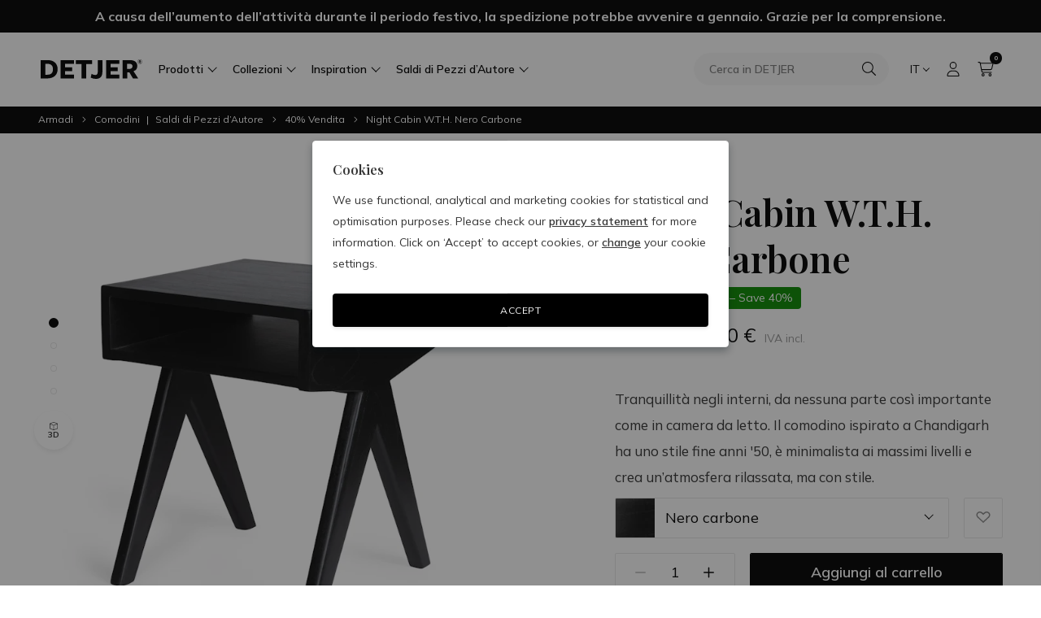

--- FILE ---
content_type: text/html; charset=UTF-8
request_url: https://www.detjer.com/it/night-cabin-w-t-h-charcoal-black/
body_size: 82161
content:
        


<!DOCTYPE html>

<html lang="it" class="no-js">

<head>
    <link href="https://www.googleoptimize.com" rel="preconnect" crossorigin>
    <link href="https://fonts.googleapis.com" rel="preconnect" crossorigin>
    <link href="https://detjer.imgix.net" rel="preconnect" crossorigin>
    <link href="https://static.detjer.com" rel="preconnect" crossorigin>
    <link href="https://www.googletagmanager.com" rel="preconnect" crossorigin>
    <link href="https://www.google-analytics.com" rel="preconnect" crossorigin>
    <link href="https://www.googleadservices.com" rel="preconnect" crossorigin>

                        <script>dataLayer = [];

                window.BASE_URL = "https://www.detjer.com";
        window.CRAFT_LOCALE = "it";
        window.CRAFT_COMMERCE_CURRENCY = "EUR";
        window.CRAFT_CSRF_PARAM = "CRAFT_CSRF_TOKEN";
        window.CRAFT_CSRF_TOKEN = "5TYjuUbJ4Ujo-_VA8bLxjvCIdexP2Y6dWPHV7kei3-5S1BOQabBx849XbcAC-4g9qp6RJp_aqOeAyzK_Dr76yGyUv5sv8q2fZYVr-DzKGaA=";
        window.CRAFT_LOGGED_IN = "";
        window.ACCOUNT_URL = "https://www.detjer.com/it/account/";
        window.DATALAYER =dataLayer;
        function gtag(arguments){
            dataLayer.push(arguments);
        }
        document.documentElement.classList.remove("no-js");
        window.CRAFT_SITE_ID="6";

        window.runTracking = function (searchParams) {
            if (window.trackingRan) {
                return;
            }

            var cookieTypes = searchParams ? searchParams.getAll('cookieTypes[]') : null;
            if ((ccc.consent && ccc.consent.necessary === true) || (cookieTypes && cookieTypes.includes('necessary'))) {
                dataLayer.
                push({'event': 'cookieconsent_necessary'});
            }

            if ((ccc.consent && ccc.consent.statistics === true) || (cookieTypes && cookieTypes.includes('statistics'))) {
                dataLayer.
                push({'event': 'cookieconsent_statistics'});
            }

            if ((ccc.consent && ccc.consent.marketing === true) || (cookieTypes && cookieTypes.includes('marketing'))) {
                dataLayer.
                push({'event': 'cookieconsent_marketing'});
            }

            if ((ccc.consent && ccc.consent.preferences === true) || (cookieTypes && cookieTypes.includes('preferences'))) {
                dataLayer.
                push({'event': 'cookieconsent_preferences'});
            }
            window.trackingRan = true;
        }
    </script>
    <script id="mcjs">!function(c,h,i,m,p){m=c.createElement(h),p=c.getElementsByTagName(h)[0],m.async=1,m.src=i,p.parentNode.insertBefore(m,p)}(document,"script","https://chimpstatic.com/mcjs-connected/js/users/9e14e84d6fd3583d6da70de0e/bf61defd6d568d2f4734c89a7.js");</script>
    <!-- TrustBox script -->
    <script type="text/javascript" src="//widget.trustpilot.com/bootstrap/v5/tp.widget.bootstrap.min.js" async></script>
    <!-- End TrustBox script -->
    <meta charset="utf-8">
    <meta name="viewport" content="width=device-width, initial-scale=1.0, viewport-fit=cover user-scalable=0">
    <link rel="apple-touch-icon" sizes="180x180" href="https://www.detjer.com/images/favicons/apple-touch-icon.png?v=2bQJXXlp0R">
<link rel="icon" type="image/png" sizes="32x32" href="https://www.detjer.com/images/favicons/favicon-32x32.png?v=2bQJXXlp0R">
<link rel="icon" type="image/png" sizes="16x16" href="https://www.detjer.com/images/favicons/favicon-16x16.png?v=2bQJXXlp0R">
<link rel="manifest" href="https://www.detjer.com/images/favicons/site.webmanifest?v=2bQJXXlp0R">
<link rel="mask-icon" href="https://www.detjer.com/images/favicons/safari-pinned-tab.svg?v=2bQJXXlp0R" color="#118aeb">
<link rel="shortcut icon" href="https://www.detjer.com/favicon.ico?v=2bQJXXlp0R">
<meta name="msapplication-TileColor" content="#ffffff">
<meta name="msapplication-config" content="https://www.detjer.com/images/favicons/browserconfig.xml?v=2bQJXXlp0R">
<meta name="theme-color" content="#ffffff"><title>Night Cabin W.T.H. Nero Carbone | DETJER</title>
<script> (function(w,d,s,l,i){w[l]=w[l]||[];w[l].push({'gtm.start':
new Date().getTime(),event:'gtm.js'});var f=d.getElementsByTagName(s)[0],
j=d.createElement(s),dl=l!='dataLayer'?'&l='+l:'';j.async=true;j.src=
'https://www.googletagmanager.com/gtm.js?id='+i+dl;f.parentNode.insertBefore(j,f);
})(window,document,'script','dataLayer','GTM-MJ3S568');
</script><meta name="description" content="Tranquillità negli interni, da nessuna parte così importante come in camera da letto. Il comodino ispirato a Chandigarh ha uno stile fine anni &#039;50, è…">
<meta name="referrer" content="no-referrer-when-downgrade">
<meta name="robots" content="all">
<meta content="it" property="og:locale">
<meta content="fi" property="og:locale:alternate">
<meta content="no" property="og:locale:alternate">
<meta content="sv" property="og:locale:alternate">
<meta content="da" property="og:locale:alternate">
<meta content="es" property="og:locale:alternate">
<meta content="fr" property="og:locale:alternate">
<meta content="de" property="og:locale:alternate">
<meta content="nl" property="og:locale:alternate">
<meta content="en" property="og:locale:alternate">
<meta content="DETJER" property="og:site_name">
<meta content="website" property="og:type">
<meta content="https://www.detjer.com/it/night-cabin-w-t-h-charcoal-black/" property="og:url">
<meta content="Night Cabin W.T.H. Nero Carbone" property="og:title">
<meta content="Tranquillità negli interni, da nessuna parte così importante come in camera da letto. Il comodino ispirato a Chandigarh ha uno stile fine anni &#039;50, è…" property="og:description">
<meta content="https://static.detjer.com/assets/_1200x630_crop_center-center_82_none/Nightcabin_Black-hoek.jpg?v=1726844493" property="og:image">
<meta content="1200" property="og:image:width">
<meta content="630" property="og:image:height">
<meta content="Night Cabin W.T.H. Nero Carbone" property="og:image:alt">
<meta name="twitter:card" content="summary_large_image">
<meta name="twitter:creator" content="@">
<meta name="twitter:title" content="Night Cabin W.T.H. Nero Carbone">
<meta name="twitter:description" content="Tranquillità negli interni, da nessuna parte così importante come in camera da letto. Il comodino ispirato a Chandigarh ha uno stile fine anni &#039;50, è…">
<meta name="twitter:image" content="https://static.detjer.com/assets/_800x418_crop_center-center_82_none/Nightcabin_Black-hoek.jpg?v=1726844494">
<meta name="twitter:image:width" content="800">
<meta name="twitter:image:height" content="418">
<meta name="twitter:image:alt" content="Night Cabin W.T.H. Nero Carbone">
<link href="https://www.detjer.com/it/night-cabin-w-t-h-charcoal-black/" rel="canonical">
<link href="https://www.detjer.com/it/" rel="home">
<link href="https://www.detjer.com/fi/night-cabin-w-t-h-hiilenmusta/" rel="alternate" hreflang="fi">
<link href="https://www.detjer.com/no/night-cabin-w-t-h-kullsort/" rel="alternate" hreflang="no">
<link href="https://www.detjer.com/sv/night-cabin-w-t-h-kolsvart/" rel="alternate" hreflang="sv">
<link href="https://www.detjer.com/da/night-cabin-w-t-h-dybsort/" rel="alternate" hreflang="da">
<link href="https://www.detjer.com/it/night-cabin-w-t-h-charcoal-black/" rel="alternate" hreflang="it">
<link href="https://www.detjer.com/es/night-cabin-w-t-h-charcoal-black/" rel="alternate" hreflang="es">
<link href="https://www.detjer.com/fr/night-cabin-w-t-h-charcoal-black/" rel="alternate" hreflang="fr">
<link href="https://www.detjer.com/de/night-cabin-w-t-h-charcoal-black/" rel="alternate" hreflang="de">
<link href="https://www.detjer.com/nl/nachtkastje-wth-houtskool-zwart/" rel="alternate" hreflang="nl">
<link href="https://www.detjer.com/en/night-cabin-w-t-h-charcoal-black/" rel="alternate" hreflang="x-default">
<link href="https://www.detjer.com/en/night-cabin-w-t-h-charcoal-black/" rel="alternate" hreflang="en">
<link href="https://fonts.googleapis.com/css2?family=Mulish:wght@400;600;700&amp;family=Playfair+Display:wght@400;600&amp;display=swap" rel="stylesheet">
<link href="https://www.detjer.com/css/style.css?v=1762940803" rel="stylesheet">
<style></style>
<script>var cccSiteUrl = "https://www.detjer.com/it/";</script></head>
<body><noscript><iframe src="https://www.googletagmanager.com/ns.html?id=GTM-MJ3S568"
height="0" width="0" style="display:none;visibility:hidden"></iframe></noscript>

<div id="wrapper" class="wrapper-topbar">
        
    <header class="headroom headroom--top headroom--not-bottom" id="header">
            <div class="top-bar text-center ">
            <p><strong>A causa dell’aumento dell’attività durante il periodo festivo, la spedizione potrebbe avvenire a gennaio. Grazie per la comprensione.</strong></p>
        </div>
        <div class="container">
        <div class="header-main-mobile d-lg-none"><button class="nav-opener" type="button"><span></span></button>
            <div class="logo"><a href="https://www.detjer.com/it/"><svg role="img" xmlns="http://www.w3.org/2000/svg" width="167.026" height="32" viewBox="0 0 167.026 32"><path d="M10.749 31.278H0V1.207h11.277c10.557 0 16.556 5.87 16.556 14.819 0 9.238-6.095 15.252-17.084 15.252m.051-23.96H7.63v17.85h3.551c5.567 0 8.974-2.839 8.974-8.853 0-6.207-3.071-9-9.358-9M32.68 1.207h21.931v6.159H40.167v5.774H51.78v6.11H40.167v5.87h14.445v6.158H32.68ZM74.909 31.278h-7.63V7.606h-9.55v-6.4h26.729v6.4h-9.55ZM90.698 32a18.49 18.49 0 0 1-8.542-2.069l1.536-6.159a12.083 12.083 0 0 0 5.807 1.876c3.119 0 4.319-1.636 4.319-5.533V1.207h7.63v19.486c0 7.169-3.311 11.307-10.75 11.307M107.446 1.207h21.929v6.159h-14.444v5.774h11.613v6.11h-11.613v5.87h14.444v6.158h-21.931ZM134.559 31.278V1.207h12.045c8.014 0 12.141 3.7 12.141 9.527a8.821 8.821 0 0 1-6.143 8.66l7.678 11.884h-8.59l-6-10.1-3.5.289v9.811Zm16.364-20.063c0-2.646-1.872-3.945-5.663-3.945h-3.215v8.516l3.839-.1c3.263-.241 5.039-1.588 5.039-4.475M161.397 6.08V1.691h1.687c1.123 0 1.7.541 1.7 1.391a1.285 1.285 0 0 1-.86 1.264L165 6.081h-1.2l-.84-1.475-.491.042v1.433Zm2.292-2.928c0-.386-.262-.576-.793-.576h-.454v1.243l.538-.014c.457-.035.706-.232.706-.653"/><path d="M162.982.004a3.674 3.674 0 0 1 3.59 3.746 3.674 3.674 0 0 1-3.59 3.741 3.674 3.674 0 0 1-3.59-3.741 3.674 3.674 0 0 1 3.59-3.746Zm0 7.157a3.343 3.343 0 0 0 3.256-3.411 3.343 3.343 0 0 0-3.256-3.415 3.343 3.343 0 0 0-3.26 3.415 3.343 3.343 0 0 0 3.26 3.411Z"/></svg></a></div>

            <ul class="header-links-list">
                <li class="search-link-container">
                    <a href="https://www.detjer.com/it/cart/" class="search-link nav-opener">
                        <svg aria-hidden="true" focusable="false" class="svg-inline--fa" role="img" xmlns="http://www.w3.org/2000/svg" viewBox="0 0 512 512"><path fill="currentColor" d="M507.3 484.7l-141.5-141.5C397 306.8 415.1 259.7 415.1 208c0-114.9-93.13-208-208-208S-.0002 93.13-.0002 208S93.12 416 207.1 416c51.68 0 98.85-18.96 135.2-50.15l141.5 141.5C487.8 510.4 491.9 512 496 512s8.188-1.562 11.31-4.688C513.6 501.1 513.6 490.9 507.3 484.7zM208 384C110.1 384 32 305 32 208S110.1 32 208 32S384 110.1 384 208S305 384 208 384z"/></svg>
                    </a>
                </li>
                <li>
                    <a href="https://www.detjer.com/it/cart/" class="cart-link">
                        <span class="badge rounded-pill bg-dark">0</span>
                        <svg aria-hidden="true" focusable="false" class="svg-inline--fa" role="img" xmlns="http://www.w3.org/2000/svg" viewBox="0 0 576 512"><path fill="currentColor" d="M16 0C7.2 0 0 7.2 0 16s7.2 16 16 16H53.9c7.6 0 14.2 5.3 15.7 12.8l58.9 288c6.1 29.8 32.3 51.2 62.7 51.2H496c8.8 0 16-7.2 16-16s-7.2-16-16-16H191.2c-15.2 0-28.3-10.7-31.4-25.6L152 288H466.5c29.4 0 55-20 62.1-48.5L570.6 71.8c5-20.2-10.2-39.8-31-39.8H99.1C92.5 13 74.4 0 53.9 0H16zm90.1 64H539.5L497.6 231.8C494 246 481.2 256 466.5 256H145.4L106.1 64zM168 456a24 24 0 1 1 48 0 24 24 0 1 1 -48 0zm80 0a56 56 0 1 0 -112 0 56 56 0 1 0 112 0zm200-24a24 24 0 1 1 0 48 24 24 0 1 1 0-48zm0 80a56 56 0 1 0 0-112 56 56 0 1 0 0 112z"/></svg>
                    </a>
                </li>
            </ul>
        </div>
        <div class="header-mobile-drop">
            <div class="d-flex align-items-center">
                <button type="button" class="nav-opener"><span></span></button>
                <div class="logo">
                    <a href="https://www.detjer.com/it/">
                        <svg role="img" xmlns="http://www.w3.org/2000/svg" width="167.026" height="32" viewBox="0 0 167.026 32"><path d="M10.749 31.278H0V1.207h11.277c10.557 0 16.556 5.87 16.556 14.819 0 9.238-6.095 15.252-17.084 15.252m.051-23.96H7.63v17.85h3.551c5.567 0 8.974-2.839 8.974-8.853 0-6.207-3.071-9-9.358-9M32.68 1.207h21.931v6.159H40.167v5.774H51.78v6.11H40.167v5.87h14.445v6.158H32.68ZM74.909 31.278h-7.63V7.606h-9.55v-6.4h26.729v6.4h-9.55ZM90.698 32a18.49 18.49 0 0 1-8.542-2.069l1.536-6.159a12.083 12.083 0 0 0 5.807 1.876c3.119 0 4.319-1.636 4.319-5.533V1.207h7.63v19.486c0 7.169-3.311 11.307-10.75 11.307M107.446 1.207h21.929v6.159h-14.444v5.774h11.613v6.11h-11.613v5.87h14.444v6.158h-21.931ZM134.559 31.278V1.207h12.045c8.014 0 12.141 3.7 12.141 9.527a8.821 8.821 0 0 1-6.143 8.66l7.678 11.884h-8.59l-6-10.1-3.5.289v9.811Zm16.364-20.063c0-2.646-1.872-3.945-5.663-3.945h-3.215v8.516l3.839-.1c3.263-.241 5.039-1.588 5.039-4.475M161.397 6.08V1.691h1.687c1.123 0 1.7.541 1.7 1.391a1.285 1.285 0 0 1-.86 1.264L165 6.081h-1.2l-.84-1.475-.491.042v1.433Zm2.292-2.928c0-.386-.262-.576-.793-.576h-.454v1.243l.538-.014c.457-.035.706-.232.706-.653"/><path d="M162.982.004a3.674 3.674 0 0 1 3.59 3.746 3.674 3.674 0 0 1-3.59 3.741 3.674 3.674 0 0 1-3.59-3.741 3.674 3.674 0 0 1 3.59-3.746Zm0 7.157a3.343 3.343 0 0 0 3.256-3.411 3.343 3.343 0 0 0-3.256-3.415 3.343 3.343 0 0 0-3.26 3.415 3.343 3.343 0 0 0 3.26 3.411Z"/></svg>
                    </a>
                </div>
            </div>
            <div class="header-nav-bar">
                                    <form class="header-form-search" action="https://www.detjer.com/it/search/" method="get">
                        <input class="form-control"
                               type="search"
                               name="q"
                               autocomplete="off"
                               value=""
                               placeholder="Cerca in DETJER"
                               aria-label="Cerca in DETJER"
                        >
                        <button class="submit" type="submit">
                            <svg aria-hidden="true" focusable="false" class="svg-inline--fa" role="img" xmlns="http://www.w3.org/2000/svg" viewBox="0 0 512 512"><path fill="currentColor" d="M507.3 484.7l-141.5-141.5C397 306.8 415.1 259.7 415.1 208c0-114.9-93.13-208-208-208S-.0002 93.13-.0002 208S93.12 416 207.1 416c51.68 0 98.85-18.96 135.2-50.15l141.5 141.5C487.8 510.4 491.9 512 496 512s8.188-1.562 11.31-4.688C513.6 501.1 513.6 490.9 507.3 484.7zM208 384C110.1 384 32 305 32 208S110.1 32 208 32S384 110.1 384 208S305 384 208 384z"/></svg>
                        </button>
                    </form>
                                                <nav id="nav">
                    <ul class="navbar-nav">
                                                <li class="nav-item dropdown">
                                                                                                                                                                                <button  id="dropdown1" class="nav-link dropdown-toggle" data-bs-toggle="dropdown">Prodotti</button>
                            
                                                            <ul class="dropdown-menu" aria-labelledby="dropdown1">
                                                                            <li>
                                                                                                                                                                                    <a  class="dropdown-item" href="https://www.detjer.com/it/all-products/">Tutti i prodotti</a>
                                                                                                                                </li>
                                                                            <li>
                                                                                                                                                                                    <a  class="dropdown-item" href="https://www.detjer.com/it/art/">Art</a>
                                                                                                                                </li>
                                                                            <li class="dropdown dropend">
                                                                                                                                                                                                                                                                                <a  id="sub-dropdown3" class="dropdown-item dropdown-toggle" href="https://www.detjer.com/it/divani-sgabelli/" data-bs-toggle="dropdown">Divani</a>
                                                                                                                                        <ul class="dropdown-menu" aria-labelledby="sub-dropdown3">
                                                                                                            <li>
                                                            <a  class="dropdown-item" href="https://www.detjer.com/it/divani-sgabelli/">Tutti i divani
                                                            </a>
                                                        </li>
                                                                                                            <li>
                                                            <a  class="dropdown-item" href="https://www.detjer.com/it/divani-sgabelli/divani/">Banche
                                                            </a>
                                                        </li>
                                                                                                            <li>
                                                            <a  class="dropdown-item" href="https://www.detjer.com/it/divani-sgabelli/sgabelli/">Sgabello
                                                            </a>
                                                        </li>
                                                                                                            <li>
                                                            <a  class="dropdown-item" href="https://www.detjer.com/it/divani-sgabelli/poggiapiedi/">Poggiapiedi
                                                            </a>
                                                        </li>
                                                                                                    </ul>
                                                                                    </li>
                                                                            <li class="dropdown dropend">
                                                                                                                                                                                                                                                                                <a  id="sub-dropdown4" class="dropdown-item dropdown-toggle" href="https://www.detjer.com/it/sedie/" data-bs-toggle="dropdown">Sedie</a>
                                                                                                                                        <ul class="dropdown-menu" aria-labelledby="sub-dropdown4">
                                                                                                            <li>
                                                            <a  class="dropdown-item" href="https://www.detjer.com/it/sedie/">Tutti i sedie
                                                            </a>
                                                        </li>
                                                                                                            <li>
                                                            <a  class="dropdown-item" href="https://www.detjer.com/it/sedie/sedie-da-pranzo/">Sedie da pranzo
                                                            </a>
                                                        </li>
                                                                                                            <li>
                                                            <a  class="dropdown-item" href="https://www.detjer.com/it/sedie/poltrone/">Sedie da salotto
                                                            </a>
                                                        </li>
                                                                                                            <li>
                                                            <a  class="dropdown-item" href="https://www.detjer.com/it/sedie/sgabelli-da-bar/">Sgabelli bar
                                                            </a>
                                                        </li>
                                                                                                            <li>
                                                            <a  class="dropdown-item" href="https://www.detjer.com/it/sedie/sets/">Set
                                                            </a>
                                                        </li>
                                                                                                    </ul>
                                                                                    </li>
                                                                            <li class="dropdown dropend">
                                                                                                                                                                                                                                                                                <a  id="sub-dropdown5" class="dropdown-item dropdown-toggle" href="https://www.detjer.com/it/armadi/" data-bs-toggle="dropdown">Armadi</a>
                                                                                                                                        <ul class="dropdown-menu" aria-labelledby="sub-dropdown5">
                                                                                                            <li>
                                                            <a  class="dropdown-item" href="https://www.detjer.com/it/armadi/">Tutti i armadi
                                                            </a>
                                                        </li>
                                                                                                            <li>
                                                            <a  class="dropdown-item" href="https://www.detjer.com/it/armadi/guardaroba/">Armadietti di stoccaggio
                                                            </a>
                                                        </li>
                                                                                                            <li>
                                                            <a  class="dropdown-item" href="https://www.detjer.com/it/armadi/credenze/">Credenze
                                                            </a>
                                                        </li>
                                                                                                            <li>
                                                            <a  class="dropdown-item" href="https://www.detjer.com/it/armadi/librerie/">Scaffali per libri
                                                            </a>
                                                        </li>
                                                                                                            <li>
                                                            <a  class="dropdown-item" href="https://www.detjer.com/it/armadi/comodini/">Comodini
                                                            </a>
                                                        </li>
                                                                                                    </ul>
                                                                                    </li>
                                                                            <li class="dropdown dropend">
                                                                                                                                                                                                                                                                                <a  id="sub-dropdown6" class="dropdown-item dropdown-toggle" href="https://www.detjer.com/it/mobili-per-ufficio/" data-bs-toggle="dropdown">Mobili per ufficio</a>
                                                                                                                                        <ul class="dropdown-menu" aria-labelledby="sub-dropdown6">
                                                                                                            <li>
                                                            <a  class="dropdown-item" href="https://www.detjer.com/it/mobili-per-ufficio/">Tutti i mobili per ufficio
                                                            </a>
                                                        </li>
                                                                                                            <li>
                                                            <a  class="dropdown-item" href="https://www.detjer.com/it/mobili-per-ufficio/sedie-da-scrivania/">Sedie da ufficio
                                                            </a>
                                                        </li>
                                                                                                            <li>
                                                            <a  class="dropdown-item" href="https://www.detjer.com/it/mobili-per-ufficio/scrivanie/">Scrivanie
                                                            </a>
                                                        </li>
                                                                                                            <li>
                                                            <a  class="dropdown-item" href="https://www.detjer.com/it/mobili-per-ufficio/set/">Set
                                                            </a>
                                                        </li>
                                                                                                    </ul>
                                                                                    </li>
                                                                            <li class="dropdown dropend">
                                                                                                                                                                                                                                                                                <a  id="sub-dropdown7" class="dropdown-item dropdown-toggle" href="https://www.detjer.com/it/cuscini-per-sedie/" data-bs-toggle="dropdown">Cuscini per sedie</a>
                                                                                                                                        <ul class="dropdown-menu" aria-labelledby="sub-dropdown7">
                                                                                                            <li>
                                                            <a  class="dropdown-item" href="https://www.detjer.com/it/cuscini-per-sedie/">Tutti i cuscini per sedie
                                                            </a>
                                                        </li>
                                                                                                            <li>
                                                            <a  class="dropdown-item" href="https://www.detjer.com/it/cuscini-per-sedie/all-cushions/">All cushions
                                                            </a>
                                                        </li>
                                                                                                            <li>
                                                            <a  class="dropdown-item" href="https://www.detjer.com/it/cuscini-per-sedie/cushion-bench-b-t-h-flats-2/">Cuscino Bench / B.T.H. Flats 2
                                                            </a>
                                                        </li>
                                                                                                            <li>
                                                            <a  class="dropdown-item" href="https://www.detjer.com/it/cuscini-per-sedie/cushion-bench-b-t-h-flats-3/">Cuscino Bench / B.T.H. Flats 3
                                                            </a>
                                                        </li>
                                                                                                            <li>
                                                            <a  class="dropdown-item" href="https://www.detjer.com/it/cuscini-per-sedie/cushion-bar-stools/">Cuscino Bar stools
                                                            </a>
                                                        </li>
                                                                                                            <li>
                                                            <a  class="dropdown-item" href="https://www.detjer.com/it/cuscini-per-sedie/cushion-box-chair/">Cuscino Box Chair
                                                            </a>
                                                        </li>
                                                                                                            <li>
                                                            <a  class="dropdown-item" href="https://www.detjer.com/it/cuscini-per-sedie/cushion-dining-chair/">Cuscino Dining Chair
                                                            </a>
                                                        </li>
                                                                                                            <li>
                                                            <a  class="dropdown-item" href="https://www.detjer.com/it/cuscini-per-sedie/cushion-easy-lounge-chair/">Cuscino Easy Lounge Chair
                                                            </a>
                                                        </li>
                                                                                                            <li>
                                                            <a  class="dropdown-item" href="https://www.detjer.com/it/cuscini-per-sedie/cushion-kangaroo/">Cuscino Kangaroo
                                                            </a>
                                                        </li>
                                                                                                            <li>
                                                            <a  class="dropdown-item" href="https://www.detjer.com/it/cuscini-per-sedie/cushion-office-chair/">Cuscino Office Chair
                                                            </a>
                                                        </li>
                                                                                                    </ul>
                                                                                    </li>
                                                                            <li class="dropdown dropend">
                                                                                                                                                                                                                                                                                <a  id="sub-dropdown8" class="dropdown-item dropdown-toggle" href="https://www.detjer.com/it/tavoli/" data-bs-toggle="dropdown">Tavoli</a>
                                                                                                                                        <ul class="dropdown-menu" aria-labelledby="sub-dropdown8">
                                                                                                            <li>
                                                            <a  class="dropdown-item" href="https://www.detjer.com/it/tavoli/">Tutti i tavoli
                                                            </a>
                                                        </li>
                                                                                                            <li>
                                                            <a  class="dropdown-item" href="https://www.detjer.com/it/tavoli/tavoli-da-pranzo/">Tavoli da pranzo
                                                            </a>
                                                        </li>
                                                                                                            <li>
                                                            <a  class="dropdown-item" href="https://www.detjer.com/it/tavoli/tavolini-da-salotto/">Tavolini da salotto
                                                            </a>
                                                        </li>
                                                                                                    </ul>
                                                                                    </li>
                                                                            <li class="dropdown dropend">
                                                                                                                                                                                                                                                                                <a  id="sub-dropdown9" class="dropdown-item dropdown-toggle" href="https://www.detjer.com/it/mobili-giardino/" data-bs-toggle="dropdown">Mobili da giardino</a>
                                                                                                                                        <ul class="dropdown-menu" aria-labelledby="sub-dropdown9">
                                                                                                            <li>
                                                            <a  class="dropdown-item" href="https://www.detjer.com/it/mobili-giardino/">Tutti i mobili per esterni
                                                            </a>
                                                        </li>
                                                                                                            <li>
                                                            <a  class="dropdown-item" href="https://www.detjer.com/it/mobili-giardino/tavoli-da-giardino/">Tavoli da esterno
                                                            </a>
                                                        </li>
                                                                                                            <li>
                                                            <a  class="dropdown-item" href="https://www.detjer.com/it/mobili-giardino/sedie-da-giardino/">Sedie da esterno
                                                            </a>
                                                        </li>
                                                                                                            <li>
                                                            <a  class="dropdown-item" href="https://www.detjer.com/it/mobili-giardino/poggiapiedi-da-esterno/">Poggiapiedi per esterni
                                                            </a>
                                                        </li>
                                                                                                            <li>
                                                            <a  class="dropdown-item" href="https://www.detjer.com/it/mobili-giardino/panchine-da-giardino/">Panchine per esterni
                                                            </a>
                                                        </li>
                                                                                                    </ul>
                                                                                    </li>
                                                                    </ul>
                                                    </li>
                                                <li class="nav-item dropdown">
                                                                                                                                                                                <button  id="dropdown2" class="nav-link dropdown-toggle" data-bs-toggle="dropdown">Collezioni</button>
                            
                                                            <ul class="dropdown-menu" aria-labelledby="dropdown2">
                                                                            <li>
                                                                                                                                                                                    <a  class="dropdown-item" href="https://www.detjer.com/it/collezioni/classic-collection/">Collezione Classica</a>
                                                                                                                                </li>
                                                                            <li>
                                                                                                                                                                                    <a  class="dropdown-item" href="https://www.detjer.com/it/collezioni/collezione-per-esterni/">Collezione per esterni</a>
                                                                                                                                </li>
                                                                            <li>
                                                                                                                                                                                    <a  class="dropdown-item" href="https://www.detjer.com/it/collezioni/collezione-imbottita/">Collezione imbottita</a>
                                                                                                                                </li>
                                                                    </ul>
                                                    </li>
                                                <li class="nav-item dropdown">
                                                                                                                                                                                <a  id="dropdown3" class="btn-menu nav-link dropdown-toggle" href="https://www.detjer.com/it/ispirazione/" data-bs-toggle="dropdown">Inspiration</a>
                            
                                                            <ul class="dropdown-menu" aria-labelledby="dropdown3">
                                                                            <li>
                                                                                                                                                                                    <a  class="dropdown-item" href="https://www.detjer.com/it/our-story/">Our story</a>
                                                                                                                                </li>
                                                                            <li>
                                                                                                                                                                                    <a  class="dropdown-item" href="https://www.detjer.com/it/ispirazione/">Inspiration</a>
                                                                                                                                </li>
                                                                            <li>
                                                                                                                                                                                    <a  class="dropdown-item" href="https://www.detjer.com/it/blog/">Blog Overview</a>
                                                                                                                                </li>
                                                                    </ul>
                                                    </li>
                                                <li class="nav-item dropdown">
                                                                                                                                                                                <a  id="dropdown4" class="nav-link dropdown-toggle" href="https://www.detjer.com/it/sale/" data-bs-toggle="dropdown">Saldi di Pezzi d’Autore</a>
                            
                                                            <ul class="dropdown-menu" aria-labelledby="dropdown4">
                                                                            <li>
                                                                                                                                                                                    <a  class="dropdown-item" href="https://www.detjer.com/it/sale/">Tutti gli articoli Signature in Saldo</a>
                                                                                                                                </li>
                                                                            <li>
                                                                                                                                                                                    <a  class="dropdown-item" href="https://www.detjer.com/it/sale/30/">30% Vendita</a>
                                                                                                                                </li>
                                                                            <li>
                                                                                                                                                                                    <a  class="dropdown-item" href="https://www.detjer.com/it/sale/40/">40% Vendita</a>
                                                                                                                                </li>
                                                                            <li>
                                                                                                                                                                                    <a  class="dropdown-item" href="https://www.detjer.com/it/sale/65/">65% Vendita</a>
                                                                                                                                </li>
                                                                    </ul>
                                                    </li>
                                            </ul>
                </nav>
            </div>
            <ul class="header-links-list">
                <li>
                    <div class="dropdown language-popup">
                        <button type="button" class="dropdown-toggle text-uppercase" data-bs-toggle="dropdown">it</button>
                        <ul class="dropdown-menu">
                                                                                                                                                                            <li>
            <a class="dropdown-item" href="https://www.detjer.com/en/night-cabin-w-t-h-charcoal-black/">
                <svg width="36" height="24" viewBox="0 0 36 24" fill="none" xmlns="http://www.w3.org/2000/svg">
<g clip-path="url(#clip0)">
<rect width="36" height="24" fill="white"/>
<path d="M36 0H0V24H36V0Z" fill="white"/>
<path d="M24.1063 8.69388L35.9992 1.10204V0H35.142L21.642 8.69388H24.1063Z" fill="#BD0034"/>
<path d="M23.4647 15.794L36.0004 23.7532V22.1614L26.0361 15.794H23.4647Z" fill="#BD0034"/>
<path d="M0 1.83578L10.6071 8.69292H13.1786L0 0.243942V1.83578Z" fill="#BD0034"/>
<path d="M12.5357 15.794L0 23.8756V23.9981H2.25L15.1071 15.794H12.5357Z" fill="#BD0034"/>
<path d="M33.5357 0H20.8929V8.08163L33.5357 0Z" fill="#1A237B"/>
<path d="M15.321 0H2.7853L15.321 8.08163V0Z" fill="#1A237B"/>
<path d="M35.9996 8.69579V3.18559L27.4282 8.69579H35.9996Z" fill="#1A237B"/>
<path d="M35.9996 21.1818V15.794H27.4282L35.9996 21.1818Z" fill="#1A237B"/>
<path d="M3.53655 23.9981H15.3223V16.4062L3.53655 23.9981Z" fill="#1A237B"/>
<path d="M20.8929 23.9981H32.7857L20.8929 16.4062V23.9981Z" fill="#1A237B"/>
<path d="M0 15.794V21.4267L8.78571 15.794H0Z" fill="#1A237B"/>
<path d="M0 8.69196H8.78571L0 2.93686V8.69196Z" fill="#1A237B"/>
<path d="M16.5 0V10.0408H0V14.3265H16.5V24H19.8214V14.3265H36V10.0408H19.8214V0H16.5Z" fill="#BD0034"/>
</g>
<defs>
<clipPath id="clip0">
<rect width="36" height="24" fill="white"/>
</clipPath>
</defs>
</svg>

                                <span class="text-uppercase">en</span>
                <span class="popup-text d-none d-xl-inline-block">English</span>
            </a>
        </li>
    
                                                                                                                                                                                <li>
            <a class="dropdown-item" href="https://www.detjer.com/nl/nachtkastje-wth-houtskool-zwart/">
                <svg width="36" height="24" viewBox="0 0 36 24" fill="none" xmlns="http://www.w3.org/2000/svg">
<rect width="36" height="24" fill="white"/>
<rect width="36" height="8" fill="#DB0000"/>
<rect y="8" width="36" height="8" fill="white"/>
<rect y="16" width="36" height="8" fill="#006BB9"/>
</svg>

                                <span class="text-uppercase">nl</span>
                <span class="popup-text d-none d-xl-inline-block">Nederlands</span>
            </a>
        </li>
    
                                                                                                                                                                                <li>
            <a class="dropdown-item" href="https://www.detjer.com/de/night-cabin-w-t-h-charcoal-black/">
                <svg width="36" height="24" viewBox="0 0 36 24" fill="none" xmlns="http://www.w3.org/2000/svg">
<rect width="36" height="24" fill="white"/>
<rect width="36" height="8" fill="black"/>
<rect y="8" width="36" height="8" fill="#DB0000"/>
<rect y="16" width="36" height="8" fill="#F6D928"/>
</svg>

                                <span class="text-uppercase">de</span>
                <span class="popup-text d-none d-xl-inline-block">Deutsch</span>
            </a>
        </li>
    
                                                                                                                                                                                <li>
            <a class="dropdown-item" href="https://www.detjer.com/fr/night-cabin-w-t-h-charcoal-black/">
                <svg width="36" height="24" viewBox="0 0 36 24" fill="none" xmlns="http://www.w3.org/2000/svg">
<rect width="36" height="24" fill="white"/>
<rect width="12" height="36" fill="#002391"/>
<rect x="12" width="12" height="36" fill="white"/>
<rect x="24" width="12" height="36" fill="#EC2D3D"/>
</svg>

                                <span class="text-uppercase">fr</span>
                <span class="popup-text d-none d-xl-inline-block">Français</span>
            </a>
        </li>
    
                                                                                                                                                                                <li>
            <a class="dropdown-item" href="https://www.detjer.com/es/night-cabin-w-t-h-charcoal-black/">
                <svg xmlns="http://www.w3.org/2000/svg" xmlns:xlink="http://www.w3.org/1999/xlink" width="36pt" height="24pt" viewBox="0 0 36 24" version="1.1">
<g id="surface1">
<rect x="0" y="0" width="36" height="24" style="fill:rgb(77.647059%,4.313725%,11.764706%);fill-opacity:1;stroke:none;"/>
<path style=" stroke:none;fill-rule:nonzero;fill:rgb(100%,76.862745%,0%);fill-opacity:1;" d="M 0 6 L 36 6 L 36 18 L 0 18 Z M 0 6 "/>
<path style="fill-rule:nonzero;fill:rgb(67.843137%,8.235294%,9.803922%);fill-opacity:1;stroke-width:0.26;stroke-linecap:butt;stroke-linejoin:round;stroke:rgb(0%,0%,0%);stroke-opacity:1;stroke-miterlimit:4;" d="M 167.96875 222.249349 C 167.96875 222.249349 167.480469 222.249349 167.236328 222.086589 C 166.910807 221.923828 166.097005 221.110026 166.097005 221.110026 L 165.364583 220.621745 L 164.794922 219.807943 C 164.794922 219.807943 164.0625 218.58724 164.388021 217.692057 C 164.713542 216.796875 165.283203 216.471354 165.771484 216.227214 C 166.259766 215.901693 167.399089 215.576172 167.399089 215.576172 C 167.399089 215.576172 168.212891 215.250651 168.538411 215.169271 C 168.782552 215.087891 169.840495 214.84375 169.840495 214.84375 C 169.840495 214.84375 170.084635 214.68099 170.328776 214.599609 C 170.654297 214.518229 171.061198 214.518229 171.305339 214.436849 C 171.468099 214.355469 172.03776 214.192708 172.363281 214.192708 C 172.932943 214.111328 173.746745 214.274089 174.072266 214.274089 C 174.316406 214.274089 175.292969 214.355469 175.69987 214.355469 C 176.106771 214.355469 177.490234 214.192708 177.897135 214.192708 C 178.304036 214.192708 178.548177 214.192708 179.036458 214.192708 C 179.443359 214.274089 180.257161 214.518229 180.501302 214.599609 C 180.745443 214.76237 182.047526 215.250651 182.535807 215.413411 C 183.105469 215.576172 184.326172 215.738932 184.895833 216.064453 C 185.465495 216.308594 185.791016 216.715495 186.116536 217.122396 C 186.360677 217.529297 186.442057 217.936198 186.523438 218.180339 C 186.604818 218.424479 186.604818 218.994141 186.523438 219.319661 C 186.442057 219.563802 186.035156 220.133464 186.035156 220.133464 L 185.384115 221.110026 L 184.570312 221.761068 C 184.570312 221.761068 184.000651 222.330729 183.59375 222.249349 C 183.105469 222.167969 178.548177 221.354167 175.61849 221.354167 C 172.688802 221.354167 167.96875 222.249349 167.96875 222.249349 Z M 167.96875 222.249349 " transform="matrix(0.048,0,0,0.048,0,0)"/>
<path style="fill-rule:nonzero;fill:rgb(78.431373%,69.411765%,0%);fill-opacity:1;stroke-width:0.26;stroke-linecap:butt;stroke-linejoin:miter;stroke:rgb(0%,0%,0%);stroke-opacity:1;stroke-miterlimit:4;" d="M 177.001953 215.657552 C 177.001953 214.274089 176.432292 213.216146 175.69987 213.216146 C 174.886068 213.216146 174.316406 214.274089 174.316406 215.657552 C 174.316406 217.041016 174.886068 218.180339 175.69987 218.180339 C 176.432292 218.180339 177.001953 217.041016 177.001953 215.657552 Z M 177.001953 215.657552 " transform="matrix(0.048,0,0,0.048,0,0)"/>
<path style="fill-rule:nonzero;fill:rgb(78.431373%,69.411765%,0%);fill-opacity:1;stroke-width:0.26;stroke-linecap:butt;stroke-linejoin:miter;stroke:rgb(0%,0%,0%);stroke-opacity:1;stroke-miterlimit:4;" d="M 176.350911 215.657552 C 176.350911 214.436849 176.025391 213.378906 175.69987 213.378906 C 175.292969 213.378906 175.048828 214.436849 175.048828 215.657552 C 175.048828 216.959635 175.292969 218.017578 175.69987 218.017578 C 176.025391 218.017578 176.350911 216.959635 176.350911 215.657552 Z M 176.350911 215.657552 " transform="matrix(0.048,0,0,0.048,0,0)"/>
<path style=" stroke:none;fill-rule:nonzero;fill:rgb(78.431373%,69.411765%,0%);fill-opacity:1;" d="M 8.476562 10.226562 C 8.476562 10.203125 8.457031 10.183594 8.433594 10.183594 C 8.40625 10.183594 8.386719 10.203125 8.386719 10.226562 C 8.386719 10.25 8.40625 10.269531 8.433594 10.269531 C 8.457031 10.269531 8.476562 10.25 8.476562 10.226562 Z M 8.476562 10.226562 "/>
<path style="fill-rule:nonzero;fill:rgb(78.431373%,69.411765%,0%);fill-opacity:1;stroke-width:0.3;stroke-linecap:butt;stroke-linejoin:miter;stroke:rgb(0%,0%,0%);stroke-opacity:1;stroke-miterlimit:4;" d="M 176.920573 212.727865 L 176.920573 213.297526 L 174.397786 213.297526 L 174.397786 212.727865 L 175.374349 212.727865 L 175.374349 211.425781 L 174.723307 211.425781 L 174.723307 210.85612 L 175.374349 210.85612 L 175.374349 210.286458 L 175.94401 210.286458 L 175.94401 210.85612 L 176.595052 210.85612 L 176.595052 211.425781 L 175.94401 211.425781 L 175.94401 212.727865 L 176.920573 212.727865 " transform="matrix(0.048,0,0,0.048,0,0)"/>
<path style="fill:none;stroke-width:0.26;stroke-linecap:butt;stroke-linejoin:miter;stroke:rgb(0%,0%,0%);stroke-opacity:1;stroke-miterlimit:4;" d="M 175.94401 212.239583 C 176.350911 212.320964 176.676432 212.727865 176.595052 213.134766 C 176.513672 213.623047 176.188151 213.948568 175.69987 213.948568 C 175.211589 213.948568 174.804688 213.623047 174.804688 213.134766 C 174.723307 212.727865 174.967448 212.320964 175.455729 212.239583 " transform="matrix(0.048,0,0,0.048,0,0)"/>
<path style="fill-rule:nonzero;fill:rgb(78.431373%,69.411765%,0%);fill-opacity:1;stroke-width:0.26;stroke-linecap:butt;stroke-linejoin:miter;stroke:rgb(0%,0%,0%);stroke-opacity:1;stroke-miterlimit:4;" d="M 175.69987 222.086589 L 170.898438 222.086589 L 170.735677 220.865885 L 170.491536 219.645182 L 170.328776 218.180339 C 168.945312 216.389974 167.724609 215.250651 167.317708 215.494792 C 167.480469 215.169271 167.561849 214.92513 167.80599 214.76237 C 169.026693 214.111328 171.386719 215.738932 173.258464 218.505859 C 173.421224 218.75 173.583984 218.994141 173.746745 219.238281 L 177.652995 219.238281 C 177.815755 218.994141 177.978516 218.75 178.141276 218.505859 C 179.931641 215.738932 182.373047 214.111328 183.59375 214.76237 C 183.837891 214.92513 183.919271 215.169271 184.000651 215.494792 C 183.59375 215.250651 182.454427 216.389974 181.070964 218.180339 L 180.826823 219.645182 L 180.582682 220.865885 L 180.501302 222.086589 Z M 175.69987 222.086589 " transform="matrix(0.048,0,0,0.048,0,0)"/>
<path style="fill:none;stroke-width:0.26;stroke-linecap:butt;stroke-linejoin:miter;stroke:rgb(0%,0%,0%);stroke-opacity:1;stroke-miterlimit:4;" d="M 167.561849 215.413411 C 168.457031 214.92513 170.572917 216.552734 172.281901 219.156901 M 183.837891 215.413411 C 182.942708 214.92513 180.826823 216.552734 179.117839 219.156901 " transform="matrix(0.048,0,0,0.048,0,0)"/>
<path style="fill-rule:nonzero;fill:rgb(78.431373%,69.411765%,0%);fill-opacity:1;stroke-width:0.26;stroke-linecap:butt;stroke-linejoin:miter;stroke:rgb(0%,0%,0%);stroke-opacity:1;stroke-miterlimit:4;" d="M 168.619792 224.283854 C 168.375651 223.714193 167.96875 223.144531 167.96875 223.144531 C 169.921875 222.57487 172.688802 222.249349 175.69987 222.249349 C 178.710938 222.249349 181.396484 222.57487 183.349609 223.144531 C 183.349609 223.144531 183.105469 223.551432 182.861328 224.039714 C 182.698568 224.365234 182.454427 224.853516 182.454427 224.853516 C 180.745443 224.365234 178.466797 224.039714 175.69987 224.039714 C 172.851562 224.039714 170.166016 224.446615 168.782552 224.934896 C 168.782552 224.934896 168.701172 224.609375 168.538411 224.283854 L 168.619792 224.283854 " transform="matrix(0.048,0,0,0.048,0,0)"/>
<path style="fill-rule:nonzero;fill:rgb(78.431373%,69.411765%,0%);fill-opacity:1;stroke-width:0.26;stroke-linecap:butt;stroke-linejoin:miter;stroke:rgb(0%,0%,0%);stroke-opacity:1;stroke-miterlimit:4;" d="M 175.69987 226.72526 C 178.059896 226.72526 180.745443 226.318359 181.803385 226.074219 C 182.454427 225.911458 182.779948 225.585938 182.779948 225.260417 C 182.698568 225.097656 182.535807 224.934896 182.373047 224.853516 C 180.908203 224.446615 178.304036 224.039714 175.69987 224.039714 C 173.014323 224.039714 170.410156 224.446615 168.945312 224.853516 C 168.782552 224.934896 168.619792 225.097656 168.619792 225.260417 C 168.538411 225.585938 168.863932 225.911458 169.596354 226.074219 C 170.572917 226.318359 173.258464 226.72526 175.69987 226.72526 Z M 175.69987 226.72526 " transform="matrix(0.048,0,0,0.048,0,0)"/>
<path style="fill-rule:nonzero;fill:rgb(78.431373%,69.411765%,0%);fill-opacity:1;stroke-width:0.26;stroke-linecap:butt;stroke-linejoin:miter;stroke:rgb(0%,0%,0%);stroke-opacity:1;stroke-miterlimit:4;" d="M 183.51237 222.086589 L 182.861328 221.516927 C 182.861328 221.516927 182.291667 221.923828 181.640625 221.761068 C 180.908203 221.679688 180.664062 220.784505 180.664062 220.784505 C 180.664062 220.784505 179.85026 221.516927 179.280599 221.435547 C 178.629557 221.354167 178.141276 220.784505 178.141276 220.784505 C 178.141276 220.784505 177.490234 221.354167 176.839193 221.272786 C 176.188151 221.191406 175.61849 220.458984 175.61849 220.458984 C 175.61849 220.458984 174.967448 221.272786 174.397786 221.272786 C 173.746745 221.354167 173.258464 220.784505 173.258464 220.784505 C 173.258464 220.784505 172.932943 221.354167 172.200521 221.516927 C 171.386719 221.598307 170.735677 220.865885 170.735677 220.865885 C 170.735677 220.865885 170.247396 221.598307 169.759115 221.761068 C 169.189453 222.005208 168.457031 221.516927 168.457031 221.516927 C 168.457031 221.516927 168.375651 221.761068 168.294271 221.923828 C 168.212891 222.086589 167.96875 222.167969 167.96875 222.167969 L 168.13151 222.57487 C 170.084635 222.086589 172.688802 221.679688 175.69987 221.679688 C 178.629557 221.679688 181.315104 222.086589 183.268229 222.65625 Z M 183.51237 222.086589 " transform="matrix(0.048,0,0,0.048,0,0)"/>
<path style="fill-rule:nonzero;fill:rgb(78.431373%,69.411765%,0%);fill-opacity:1;stroke-width:0.26;stroke-linecap:butt;stroke-linejoin:miter;stroke:rgb(0%,0%,0%);stroke-opacity:1;stroke-miterlimit:4;" d="M 175.69987 219.482422 L 175.94401 219.563802 C 175.94401 219.645182 175.94401 219.807943 175.94401 219.889323 C 175.94401 220.540365 176.432292 220.947266 177.001953 220.947266 C 177.490234 220.947266 177.978516 220.621745 178.059896 220.214844 C 178.059896 220.214844 178.222656 219.889323 178.222656 219.889323 C 178.304036 219.889323 178.304036 220.296224 178.304036 220.296224 C 178.385417 220.784505 178.873698 221.191406 179.361979 221.191406 C 180.013021 221.191406 180.501302 220.703125 180.501302 220.133464 C 180.501302 220.052083 180.501302 220.052083 180.501302 219.970703 L 180.826823 219.645182 L 180.989583 220.052083 C 180.989583 220.214844 180.908203 220.377604 180.908203 220.540365 C 180.908203 221.110026 181.396484 221.516927 181.966146 221.516927 C 182.373047 221.516927 182.698568 221.354167 182.861328 221.110026 L 183.105469 220.784505 L 183.105469 221.191406 C 183.105469 221.516927 183.268229 221.842448 183.59375 221.842448 C 183.59375 221.842448 184.000651 221.923828 184.488932 221.516927 C 185.058594 221.110026 185.302734 220.703125 185.302734 220.703125 L 185.302734 221.191406 C 185.302734 221.191406 184.814453 222.005208 184.326172 222.249349 C 184.082031 222.412109 183.75651 222.57487 183.43099 222.49349 C 183.105469 222.49349 182.861328 222.167969 182.779948 221.923828 C 182.535807 222.005208 182.210286 222.086589 181.966146 222.086589 C 181.315104 222.086589 180.745443 221.761068 180.501302 221.272786 C 180.257161 221.598307 179.85026 221.761068 179.361979 221.761068 C 178.873698 221.761068 178.385417 221.516927 178.059896 221.191406 C 177.815755 221.435547 177.408854 221.598307 177.001953 221.598307 C 176.432292 221.598307 175.94401 221.354167 175.69987 220.947266 C 175.374349 221.354167 174.886068 221.598307 174.316406 221.598307 C 173.909505 221.598307 173.502604 221.435547 173.258464 221.191406 C 172.932943 221.516927 172.526042 221.761068 172.03776 221.761068 C 171.549479 221.761068 171.142578 221.598307 170.817057 221.272786 C 170.572917 221.761068 170.003255 222.086589 169.433594 222.086589 C 169.108073 222.086589 168.863932 222.005208 168.619792 221.923828 C 168.538411 222.167969 168.294271 222.49349 167.96875 222.49349 C 167.643229 222.57487 167.236328 222.412109 166.992188 222.249349 C 166.503906 222.005208 166.015625 221.191406 166.015625 221.191406 L 166.015625 220.703125 C 166.015625 220.703125 166.341146 221.110026 166.829427 221.516927 C 167.399089 221.923828 167.80599 221.842448 167.80599 221.842448 C 168.13151 221.842448 168.294271 221.516927 168.294271 221.191406 L 168.294271 220.784505 L 168.457031 221.110026 C 168.701172 221.354167 169.026693 221.516927 169.352214 221.516927 C 169.921875 221.516927 170.410156 221.110026 170.410156 220.540365 C 170.410156 220.377604 170.410156 220.214844 170.328776 220.052083 L 170.491536 219.645182 L 170.898438 219.970703 C 170.817057 220.052083 170.817057 220.052083 170.817057 220.133464 C 170.817057 220.703125 171.305339 221.191406 171.95638 221.191406 C 172.526042 221.191406 173.014323 220.784505 173.095703 220.296224 C 173.095703 220.296224 173.095703 219.889323 173.095703 219.889323 C 173.177083 219.889323 173.258464 220.214844 173.258464 220.214844 C 173.421224 220.621745 173.828125 220.947266 174.316406 220.947266 C 174.967448 220.947266 175.455729 220.540365 175.455729 219.889323 C 175.455729 219.807943 175.455729 219.645182 175.374349 219.563802 Z M 175.69987 219.482422 " transform="matrix(0.048,0,0,0.048,0,0)"/>
<path style="fill-rule:nonzero;fill:rgb(78.431373%,69.411765%,0%);fill-opacity:1;stroke-width:0.26;stroke-linecap:butt;stroke-linejoin:round;stroke:rgb(0%,0%,0%);stroke-opacity:1;stroke-miterlimit:4;" d="M 175.69987 222.249349 C 172.688802 222.249349 169.921875 222.57487 167.96875 223.144531 C 167.88737 223.225911 167.724609 223.144531 167.643229 222.981771 C 167.643229 222.900391 167.724609 222.73763 167.88737 222.65625 C 169.840495 222.086589 172.607422 221.679688 175.69987 221.679688 C 178.792318 221.679688 181.559245 222.086589 183.51237 222.65625 C 183.59375 222.73763 183.75651 222.900391 183.67513 222.981771 C 183.67513 223.144531 183.51237 223.225911 183.349609 223.144531 C 181.396484 222.57487 178.710938 222.249349 175.69987 222.249349 Z M 175.69987 222.249349 " transform="matrix(0.048,0,0,0.048,0,0)"/>
<path style="fill-rule:nonzero;fill:rgb(78.431373%,69.411765%,0%);fill-opacity:1;stroke-width:0.26;stroke-linecap:butt;stroke-linejoin:miter;stroke:rgb(0%,0%,0%);stroke-opacity:1;stroke-miterlimit:4;" d="M 165.445964 221.028646 C 165.445964 221.028646 165.039062 220.540365 164.794922 220.296224 C 164.550781 220.052083 164.0625 219.970703 164.0625 219.970703 C 164.0625 219.889323 164.388021 219.645182 164.713542 219.645182 C 164.876302 219.645182 165.039062 219.726562 165.120443 219.889323 L 165.201823 219.645182 C 165.201823 219.645182 165.445964 219.726562 165.527344 219.970703 C 165.608724 220.296224 165.608724 220.703125 165.608724 220.703125 C 165.608724 220.703125 165.527344 220.865885 165.445964 221.028646 Z M 165.445964 221.028646 " transform="matrix(0.048,0,0,0.048,0,0)"/>
<path style="fill-rule:nonzero;fill:rgb(78.431373%,69.411765%,0%);fill-opacity:1;stroke-width:0.26;stroke-linecap:butt;stroke-linejoin:miter;stroke:rgb(0%,0%,0%);stroke-opacity:1;stroke-miterlimit:4;" d="M 167.317708 220.214844 L 167.236328 220.865885 L 165.771484 221.028646 L 165.608724 220.947266 L 165.608724 220.703125 L 166.666667 219.807943 L 167.317708 220.214844 " transform="matrix(0.048,0,0,0.048,0,0)"/>
<path style="fill-rule:nonzero;fill:rgb(78.431373%,69.411765%,0%);fill-opacity:1;stroke-width:0.26;stroke-linecap:butt;stroke-linejoin:miter;stroke:rgb(0%,0%,0%);stroke-opacity:1;stroke-miterlimit:4;" d="M 165.445964 220.784505 C 165.608724 220.621745 165.771484 220.621745 166.015625 220.784505 C 166.178385 220.947266 166.259766 221.191406 166.097005 221.272786 C 166.015625 221.435547 165.771484 221.435547 165.608724 221.272786 C 165.364583 221.110026 165.364583 220.865885 165.445964 220.784505 Z M 165.445964 220.784505 " transform="matrix(0.048,0,0,0.048,0,0)"/>
<path style="fill-rule:nonzero;fill:rgb(78.431373%,69.411765%,0%);fill-opacity:1;stroke-width:0.26;stroke-linecap:butt;stroke-linejoin:miter;stroke:rgb(0%,0%,0%);stroke-opacity:1;stroke-miterlimit:4;" d="M 168.05013 220.865885 C 167.96875 220.703125 168.05013 220.540365 168.13151 220.458984 C 168.294271 220.458984 168.457031 220.540365 168.538411 220.703125 C 168.619792 220.947266 168.538411 221.110026 168.375651 221.110026 C 168.212891 221.191406 168.05013 221.110026 168.05013 220.865885 Z M 168.05013 220.865885 " transform="matrix(0.048,0,0,0.048,0,0)"/>
<path style="fill-rule:nonzero;fill:rgb(78.431373%,69.411765%,0%);fill-opacity:1;stroke-width:0.26;stroke-linecap:butt;stroke-linejoin:miter;stroke:rgb(0%,0%,0%);stroke-opacity:1;stroke-miterlimit:4;" d="M 168.701172 220.052083 L 169.189453 220.540365 L 170.410156 219.889323 L 170.491536 219.645182 L 170.328776 219.482422 L 168.945312 219.319661 L 168.701172 220.052083 " transform="matrix(0.048,0,0,0.048,0,0)"/>
<path style="fill-rule:nonzero;fill:rgb(78.431373%,69.411765%,0%);fill-opacity:1;stroke-width:0.26;stroke-linecap:butt;stroke-linejoin:miter;stroke:rgb(0%,0%,0%);stroke-opacity:1;stroke-miterlimit:4;" d="M 170.084635 217.773438 L 169.433594 218.424479 L 170.247396 219.563802 L 170.491536 219.645182 L 170.654297 219.482422 L 170.979818 218.098958 L 170.084635 217.773438 " transform="matrix(0.048,0,0,0.048,0,0)"/>
<path style="fill-rule:nonzero;fill:rgb(78.431373%,69.411765%,0%);fill-opacity:1;stroke-width:0.26;stroke-linecap:butt;stroke-linejoin:miter;stroke:rgb(0%,0%,0%);stroke-opacity:1;stroke-miterlimit:4;" d="M 172.363281 219.319661 L 172.119141 219.889323 L 170.735677 219.807943 L 170.491536 219.645182 L 170.654297 219.401042 L 171.875 218.75 L 172.363281 219.319661 " transform="matrix(0.048,0,0,0.048,0,0)"/>
<path style="fill-rule:nonzero;fill:rgb(78.431373%,69.411765%,0%);fill-opacity:1;stroke-width:0.26;stroke-linecap:butt;stroke-linejoin:miter;stroke:rgb(0%,0%,0%);stroke-opacity:1;stroke-miterlimit:4;" d="M 170.979818 219.645182 C 170.979818 219.401042 170.817057 219.156901 170.491536 219.156901 C 170.247396 219.156901 170.003255 219.401042 170.003255 219.645182 C 170.003255 219.889323 170.247396 220.133464 170.491536 220.133464 C 170.817057 220.133464 170.979818 219.889323 170.979818 219.645182 Z M 170.979818 219.645182 " transform="matrix(0.048,0,0,0.048,0,0)"/>
<path style="fill-rule:nonzero;fill:rgb(78.431373%,69.411765%,0%);fill-opacity:1;stroke-width:0.26;stroke-linecap:butt;stroke-linejoin:miter;stroke:rgb(0%,0%,0%);stroke-opacity:1;stroke-miterlimit:4;" d="M 172.851562 219.970703 C 172.851562 219.726562 172.932943 219.563802 173.095703 219.563802 C 173.258464 219.563802 173.339844 219.726562 173.339844 219.889323 C 173.421224 220.052083 173.339844 220.296224 173.177083 220.296224 C 173.014323 220.296224 172.851562 220.133464 172.851562 219.970703 Z M 172.851562 219.970703 " transform="matrix(0.048,0,0,0.048,0,0)"/>
<path style="fill-rule:nonzero;fill:rgb(78.431373%,69.411765%,0%);fill-opacity:1;stroke-width:0.26;stroke-linecap:butt;stroke-linejoin:miter;stroke:rgb(0%,0%,0%);stroke-opacity:1;stroke-miterlimit:4;" d="M 173.746745 219.238281 L 174.153646 219.807943 L 175.537109 219.401042 L 175.69987 219.238281 L 175.537109 218.994141 L 174.153646 218.58724 L 173.746745 219.238281 " transform="matrix(0.048,0,0,0.048,0,0)"/>
<path style="fill-rule:nonzero;fill:rgb(78.431373%,69.411765%,0%);fill-opacity:1;stroke-width:0.26;stroke-linecap:butt;stroke-linejoin:miter;stroke:rgb(0%,0%,0%);stroke-opacity:1;stroke-miterlimit:4;" d="M 175.69987 217.122396 L 174.804688 217.692057 L 175.455729 219.075521 L 175.69987 219.156901 L 175.86263 219.075521 L 176.513672 217.692057 L 175.69987 217.122396 " transform="matrix(0.048,0,0,0.048,0,0)"/>
<path style="fill-rule:nonzero;fill:rgb(78.431373%,69.411765%,0%);fill-opacity:1;stroke-width:0.26;stroke-linecap:butt;stroke-linejoin:miter;stroke:rgb(0%,0%,0%);stroke-opacity:1;stroke-miterlimit:4;" d="M 177.571615 219.238281 L 177.164714 219.807943 L 175.78125 219.401042 L 175.69987 219.238281 L 175.78125 218.994141 L 177.164714 218.58724 L 177.571615 219.238281 " transform="matrix(0.048,0,0,0.048,0,0)"/>
<path style="fill-rule:nonzero;fill:rgb(78.431373%,69.411765%,0%);fill-opacity:1;stroke-width:0.26;stroke-linecap:butt;stroke-linejoin:miter;stroke:rgb(0%,0%,0%);stroke-opacity:1;stroke-miterlimit:4;" d="M 176.188151 219.238281 C 176.188151 218.91276 175.94401 218.75 175.69987 218.75 C 175.374349 218.75 175.211589 218.91276 175.211589 219.238281 C 175.211589 219.482422 175.374349 219.645182 175.69987 219.645182 C 175.94401 219.645182 176.188151 219.482422 176.188151 219.238281 Z M 176.188151 219.238281 " transform="matrix(0.048,0,0,0.048,0,0)"/>
<path style="fill-rule:nonzero;fill:rgb(78.431373%,69.411765%,0%);fill-opacity:1;stroke-width:0.26;stroke-linecap:butt;stroke-linejoin:miter;stroke:rgb(0%,0%,0%);stroke-opacity:1;stroke-miterlimit:4;" d="M 178.466797 219.970703 C 178.548177 219.726562 178.385417 219.563802 178.304036 219.563802 C 178.141276 219.563802 177.978516 219.726562 177.978516 219.889323 C 177.978516 220.052083 178.059896 220.296224 178.222656 220.296224 C 178.304036 220.296224 178.466797 220.133464 178.466797 219.970703 Z M 178.466797 219.970703 " transform="matrix(0.048,0,0,0.048,0,0)"/>
<path style="fill-rule:nonzero;fill:rgb(78.431373%,69.411765%,0%);fill-opacity:1;stroke-width:0.26;stroke-linecap:butt;stroke-linejoin:miter;stroke:rgb(0%,0%,0%);stroke-opacity:1;stroke-miterlimit:4;" d="M 178.955078 219.319661 L 179.280599 219.889323 L 180.664062 219.807943 L 180.826823 219.645182 L 180.745443 219.401042 L 179.52474 218.75 L 178.955078 219.319661 " transform="matrix(0.048,0,0,0.048,0,0)"/>
<path style="fill-rule:nonzero;fill:rgb(78.431373%,69.411765%,0%);fill-opacity:1;stroke-width:0.26;stroke-linecap:butt;stroke-linejoin:miter;stroke:rgb(0%,0%,0%);stroke-opacity:1;stroke-miterlimit:4;" d="M 181.233724 217.773438 L 181.966146 218.424479 L 181.070964 219.563802 L 180.826823 219.645182 L 180.664062 219.482422 L 180.419922 218.098958 L 181.233724 217.773438 " transform="matrix(0.048,0,0,0.048,0,0)"/>
<path style="fill-rule:nonzero;fill:rgb(78.431373%,69.411765%,0%);fill-opacity:1;stroke-width:0.26;stroke-linecap:butt;stroke-linejoin:miter;stroke:rgb(0%,0%,0%);stroke-opacity:1;stroke-miterlimit:4;" d="M 182.698568 220.052083 L 182.210286 220.540365 L 180.989583 219.889323 L 180.826823 219.645182 L 181.070964 219.482422 L 182.454427 219.319661 L 182.698568 220.052083 " transform="matrix(0.048,0,0,0.048,0,0)"/>
<path style="fill-rule:nonzero;fill:rgb(78.431373%,69.411765%,0%);fill-opacity:1;stroke-width:0.26;stroke-linecap:butt;stroke-linejoin:miter;stroke:rgb(0%,0%,0%);stroke-opacity:1;stroke-miterlimit:4;" d="M 181.315104 219.645182 C 181.315104 219.401042 181.152344 219.156901 180.826823 219.156901 C 180.582682 219.156901 180.338542 219.401042 180.338542 219.645182 C 180.338542 219.889323 180.582682 220.133464 180.826823 220.133464 C 181.152344 220.133464 181.315104 219.889323 181.315104 219.645182 Z M 181.315104 219.645182 " transform="matrix(0.048,0,0,0.048,0,0)"/>
<path style="fill-rule:nonzero;fill:rgb(78.431373%,69.411765%,0%);fill-opacity:1;stroke-width:0.26;stroke-linecap:butt;stroke-linejoin:miter;stroke:rgb(0%,0%,0%);stroke-opacity:1;stroke-miterlimit:4;" d="M 183.349609 220.865885 C 183.43099 220.703125 183.349609 220.540365 183.186849 220.458984 C 183.105469 220.458984 182.942708 220.540365 182.861328 220.703125 C 182.779948 220.947266 182.861328 221.110026 182.942708 221.110026 C 183.105469 221.191406 183.268229 221.110026 183.349609 220.865885 Z M 183.349609 220.865885 " transform="matrix(0.048,0,0,0.048,0,0)"/>
<path style="fill-rule:nonzero;fill:rgb(78.431373%,69.411765%,0%);fill-opacity:1;stroke-width:0.26;stroke-linecap:butt;stroke-linejoin:miter;stroke:rgb(0%,0%,0%);stroke-opacity:1;stroke-miterlimit:4;" d="M 185.709635 221.028646 C 185.709635 221.028646 186.116536 220.540365 186.360677 220.296224 C 186.604818 220.052083 187.093099 219.970703 187.093099 219.970703 C 187.093099 219.889323 186.767578 219.645182 186.442057 219.645182 C 186.279297 219.645182 186.116536 219.726562 186.035156 219.889323 L 185.953776 219.645182 C 185.953776 219.645182 185.709635 219.726562 185.628255 219.970703 C 185.546875 220.296224 185.628255 220.703125 185.628255 220.703125 C 185.628255 220.703125 185.628255 220.865885 185.709635 221.028646 Z M 185.709635 221.028646 " transform="matrix(0.048,0,0,0.048,0,0)"/>
<path style="fill-rule:nonzero;fill:rgb(78.431373%,69.411765%,0%);fill-opacity:1;stroke-width:0.26;stroke-linecap:butt;stroke-linejoin:miter;stroke:rgb(0%,0%,0%);stroke-opacity:1;stroke-miterlimit:4;" d="M 183.837891 220.214844 L 183.919271 220.865885 L 185.384115 221.028646 L 185.546875 220.947266 L 185.546875 220.703125 L 184.488932 219.807943 L 183.837891 220.214844 " transform="matrix(0.048,0,0,0.048,0,0)"/>
<path style="fill-rule:nonzero;fill:rgb(78.431373%,69.411765%,0%);fill-opacity:1;stroke-width:0.26;stroke-linecap:butt;stroke-linejoin:miter;stroke:rgb(0%,0%,0%);stroke-opacity:1;stroke-miterlimit:4;" d="M 185.709635 220.784505 C 185.628255 220.621745 185.384115 220.621745 185.221354 220.784505 C 185.058594 220.947266 184.977214 221.191406 185.058594 221.272786 C 185.221354 221.435547 185.465495 221.435547 185.628255 221.272786 C 185.791016 221.110026 185.872396 220.865885 185.709635 220.784505 Z M 185.709635 220.784505 " transform="matrix(0.048,0,0,0.048,0,0)"/>
<path style="fill-rule:nonzero;fill:rgb(67.843137%,8.235294%,9.803922%);fill-opacity:1;stroke-width:0.26;stroke-linecap:butt;stroke-linejoin:miter;stroke:rgb(0%,0%,0%);stroke-opacity:1;stroke-miterlimit:4;" d="M 168.05013 224.283854 L 168.375651 223.795573 L 169.026693 223.958333 L 168.619792 224.527995 L 168.05013 224.283854 " transform="matrix(0.048,0,0,0.048,0,0)"/>
<path style="fill-rule:nonzero;fill:rgb(1.960784%,55.686275%,43.137255%);fill-opacity:1;stroke-width:0.26;stroke-linecap:butt;stroke-linejoin:miter;stroke:rgb(0%,0%,0%);stroke-opacity:1;stroke-miterlimit:4;" d="M 170.817057 223.795573 L 170.166016 223.958333 C 170.003255 223.958333 169.840495 223.795573 169.759115 223.632812 C 169.759115 223.470052 169.840495 223.307292 170.084635 223.307292 L 170.735677 223.225911 L 171.468099 223.063151 C 171.630859 223.063151 171.79362 223.225911 171.79362 223.388672 C 171.875 223.551432 171.71224 223.714193 171.549479 223.714193 L 170.817057 223.795573 " transform="matrix(0.048,0,0,0.048,0,0)"/>
<path style="fill-rule:nonzero;fill:rgb(100%,100%,100%);fill-opacity:1;stroke-width:0.26;stroke-linecap:butt;stroke-linejoin:miter;stroke:rgb(0%,0%,0%);stroke-opacity:1;stroke-miterlimit:4;" d="M 173.665365 223.307292 C 173.665365 223.063151 173.421224 222.900391 173.177083 222.900391 C 172.932943 222.900391 172.770182 223.063151 172.770182 223.307292 C 172.770182 223.551432 172.932943 223.714193 173.177083 223.714193 C 173.421224 223.714193 173.665365 223.551432 173.665365 223.307292 Z M 173.665365 223.307292 " transform="matrix(0.048,0,0,0.048,0,0)"/>
<path style="fill-rule:nonzero;fill:rgb(67.843137%,8.235294%,9.803922%);fill-opacity:1;stroke-width:0.26;stroke-linecap:butt;stroke-linejoin:miter;stroke:rgb(0%,0%,0%);stroke-opacity:1;stroke-miterlimit:4;" d="M 175.69987 223.470052 L 174.723307 223.470052 C 174.560547 223.470052 174.397786 223.307292 174.397786 223.144531 C 174.397786 222.981771 174.560547 222.900391 174.723307 222.900391 L 176.676432 222.900391 C 176.920573 222.900391 177.001953 222.981771 177.001953 223.144531 C 177.001953 223.307292 176.839193 223.470052 176.676432 223.470052 L 175.69987 223.470052 " transform="matrix(0.048,0,0,0.048,0,0)"/>
<path style="fill-rule:nonzero;fill:rgb(100%,100%,100%);fill-opacity:1;stroke-width:0.26;stroke-linecap:butt;stroke-linejoin:miter;stroke:rgb(0%,0%,0%);stroke-opacity:1;stroke-miterlimit:4;" d="M 178.629557 223.307292 C 178.629557 223.063151 178.385417 222.900391 178.141276 222.900391 C 177.897135 222.900391 177.734375 223.063151 177.734375 223.307292 C 177.734375 223.551432 177.897135 223.714193 178.141276 223.714193 C 178.385417 223.714193 178.629557 223.551432 178.629557 223.307292 Z M 178.629557 223.307292 " transform="matrix(0.048,0,0,0.048,0,0)"/>
<path style="fill-rule:nonzero;fill:rgb(1.960784%,55.686275%,43.137255%);fill-opacity:1;stroke-width:0.26;stroke-linecap:butt;stroke-linejoin:miter;stroke:rgb(0%,0%,0%);stroke-opacity:1;stroke-miterlimit:4;" d="M 180.501302 223.795573 L 181.152344 223.958333 C 181.396484 223.958333 181.559245 223.795573 181.559245 223.632812 C 181.559245 223.470052 181.477865 223.307292 181.315104 223.307292 L 180.582682 223.225911 L 179.85026 223.063151 C 179.6875 223.063151 179.52474 223.225911 179.52474 223.388672 C 179.52474 223.551432 179.60612 223.714193 179.76888 223.714193 L 180.501302 223.795573 " transform="matrix(0.048,0,0,0.048,0,0)"/>
<path style="fill-rule:nonzero;fill:rgb(67.843137%,8.235294%,9.803922%);fill-opacity:1;stroke-width:0.26;stroke-linecap:butt;stroke-linejoin:miter;stroke:rgb(0%,0%,0%);stroke-opacity:1;stroke-miterlimit:4;" d="M 183.268229 224.365234 L 183.024089 223.795573 L 182.291667 223.876953 L 182.617188 224.446615 L 183.268229 224.365234 " transform="matrix(0.048,0,0,0.048,0,0)"/>
<path style="fill-rule:nonzero;fill:rgb(67.843137%,8.235294%,9.803922%);fill-opacity:1;stroke-width:0.26;stroke-linecap:butt;stroke-linejoin:round;stroke:rgb(0%,0%,0%);stroke-opacity:1;stroke-miterlimit:4;" d="M 175.69987 226.155599 C 173.258464 226.155599 171.061198 225.911458 169.352214 225.504557 C 171.061198 225.097656 173.258464 224.853516 175.69987 224.772135 C 178.059896 224.772135 180.338542 225.097656 181.966146 225.504557 C 180.338542 225.911458 178.059896 226.155599 175.69987 226.155599 Z M 175.69987 226.155599 " transform="matrix(0.048,0,0,0.048,0,0)"/>
<path style="fill:none;stroke-width:0.01;stroke-linecap:butt;stroke-linejoin:miter;stroke:rgb(0%,0%,0%);stroke-opacity:1;stroke-miterlimit:4;" d="M 176.839193 226.074219 L 176.839193 224.934896 M 176.188151 226.155599 L 176.269531 224.853516 M 175.78125 226.155599 L 175.78125 224.853516 " transform="matrix(0.048,0,0,0.048,0,0)"/>
<path style="fill:none;stroke-width:0.02;stroke-linecap:butt;stroke-linejoin:miter;stroke:rgb(0%,0%,0%);stroke-opacity:1;stroke-miterlimit:4;" d="M 175.455729 226.155599 L 175.455729 224.853516 " transform="matrix(0.048,0,0,0.048,0,0)"/>
<path style="fill:none;stroke-width:0.03;stroke-linecap:butt;stroke-linejoin:miter;stroke:rgb(0%,0%,0%);stroke-opacity:1;stroke-miterlimit:4;" d="M 175.130208 226.155599 L 175.130208 224.853516 " transform="matrix(0.048,0,0,0.048,0,0)"/>
<path style="fill:none;stroke-width:0.04;stroke-linecap:butt;stroke-linejoin:miter;stroke:rgb(0%,0%,0%);stroke-opacity:1;stroke-miterlimit:4;" d="M 174.804688 226.155599 L 174.804688 224.853516 " transform="matrix(0.048,0,0,0.048,0,0)"/>
<path style="fill:none;stroke-width:0.04;stroke-linecap:butt;stroke-linejoin:miter;stroke:rgb(0%,0%,0%);stroke-opacity:1;stroke-miterlimit:4;" d="M 174.479167 226.155599 L 174.479167 224.853516 " transform="matrix(0.048,0,0,0.048,0,0)"/>
<path style="fill:none;stroke-width:0.05;stroke-linecap:butt;stroke-linejoin:miter;stroke:rgb(0%,0%,0%);stroke-opacity:1;stroke-miterlimit:4;" d="M 174.153646 226.155599 L 174.153646 224.853516 " transform="matrix(0.048,0,0,0.048,0,0)"/>
<path style="fill:none;stroke-width:0.06;stroke-linecap:butt;stroke-linejoin:miter;stroke:rgb(0%,0%,0%);stroke-opacity:1;stroke-miterlimit:4;" d="M 173.583984 226.074219 L 173.583984 224.934896 M 173.909505 226.074219 L 173.909505 224.853516 " transform="matrix(0.048,0,0,0.048,0,0)"/>
<path style="fill:none;stroke-width:0.07;stroke-linecap:butt;stroke-linejoin:miter;stroke:rgb(0%,0%,0%);stroke-opacity:1;stroke-miterlimit:4;" d="M 173.095703 225.992839 L 173.095703 224.934896 M 173.339844 226.074219 L 173.339844 224.934896 " transform="matrix(0.048,0,0,0.048,0,0)"/>
<path style="fill:none;stroke-width:0.08;stroke-linecap:butt;stroke-linejoin:miter;stroke:rgb(0%,0%,0%);stroke-opacity:1;stroke-miterlimit:4;" d="M 172.444661 225.992839 L 172.444661 225.016276 M 172.688802 225.992839 L 172.688802 225.016276 M 172.851562 225.992839 L 172.851562 225.016276 " transform="matrix(0.048,0,0,0.048,0,0)"/>
<path style="fill:none;stroke-width:0.09;stroke-linecap:butt;stroke-linejoin:miter;stroke:rgb(0%,0%,0%);stroke-opacity:1;stroke-miterlimit:4;" d="M 172.200521 225.992839 L 172.200521 225.097656 " transform="matrix(0.048,0,0,0.048,0,0)"/>
<path style="fill:none;stroke-width:0.1;stroke-linecap:butt;stroke-linejoin:miter;stroke:rgb(0%,0%,0%);stroke-opacity:1;stroke-miterlimit:4;" d="M 171.95638 225.911458 L 171.95638 225.097656 " transform="matrix(0.048,0,0,0.048,0,0)"/>
<path style="fill:none;stroke-width:0.11;stroke-linecap:butt;stroke-linejoin:miter;stroke:rgb(0%,0%,0%);stroke-opacity:1;stroke-miterlimit:4;" d="M 171.71224 225.911458 L 171.71224 225.097656 " transform="matrix(0.048,0,0,0.048,0,0)"/>
<path style="fill:none;stroke-width:0.12;stroke-linecap:butt;stroke-linejoin:miter;stroke:rgb(0%,0%,0%);stroke-opacity:1;stroke-miterlimit:4;" d="M 171.223958 225.830078 L 171.223958 225.179036 M 171.468099 225.830078 L 171.468099 225.179036 " transform="matrix(0.048,0,0,0.048,0,0)"/>
<path style="fill:none;stroke-width:0.12;stroke-linecap:butt;stroke-linejoin:miter;stroke:rgb(0%,0%,0%);stroke-opacity:1;stroke-miterlimit:4;" d="M 170.979818 225.748698 L 170.979818 225.260417 " transform="matrix(0.048,0,0,0.048,0,0)"/>
<path style="fill:none;stroke-width:0.13;stroke-linecap:butt;stroke-linejoin:miter;stroke:rgb(0%,0%,0%);stroke-opacity:1;stroke-miterlimit:4;" d="M 170.735677 225.748698 L 170.735677 225.260417 " transform="matrix(0.048,0,0,0.048,0,0)"/>
<path style="fill:none;stroke-width:0.14;stroke-linecap:butt;stroke-linejoin:miter;stroke:rgb(0%,0%,0%);stroke-opacity:1;stroke-miterlimit:4;" d="M 170.491536 225.667318 L 170.491536 225.341797 " transform="matrix(0.048,0,0,0.048,0,0)"/>
<path style="fill:none;stroke-width:0.15;stroke-linecap:butt;stroke-linejoin:miter;stroke:rgb(0%,0%,0%);stroke-opacity:1;stroke-miterlimit:4;" d="M 170.247396 225.667318 L 170.247396 225.341797 " transform="matrix(0.048,0,0,0.048,0,0)"/>
<path style="fill:none;stroke-width:0.18;stroke-linecap:butt;stroke-linejoin:miter;stroke:rgb(0%,0%,0%);stroke-opacity:1;stroke-miterlimit:4;" d="M 170.003255 225.585938 L 170.003255 225.423177 " transform="matrix(0.048,0,0,0.048,0,0)"/>
<path style="fill-rule:nonzero;fill:rgb(0%,35.686275%,74.901961%);fill-opacity:1;stroke-width:0.39;stroke-linecap:butt;stroke-linejoin:miter;stroke:rgb(0%,0%,0%);stroke-opacity:1;stroke-miterlimit:4;" d="M 191.24349 330.647786 C 189.778646 330.647786 188.395182 330.322266 187.33724 329.833984 C 186.360677 329.264323 184.977214 329.020182 183.51237 329.020182 C 181.966146 329.020182 180.582682 329.345703 179.60612 329.833984 C 178.548177 330.322266 177.164714 330.647786 175.69987 330.647786 C 174.153646 330.647786 172.770182 330.322266 171.71224 329.752604 C 170.735677 329.264323 169.433594 329.020182 167.96875 329.020182 C 166.422526 329.020182 165.120443 329.264323 164.0625 329.833984 C 163.085938 330.322266 161.621094 330.647786 160.15625 330.647786 L 160.15625 333.089193 C 161.621094 333.089193 163.085938 332.763672 164.0625 332.19401 C 165.120443 331.705729 166.422526 331.380208 167.96875 331.380208 C 169.352214 331.380208 170.735677 331.705729 171.71224 332.19401 C 172.770182 332.682292 174.153646 333.089193 175.69987 333.089193 C 177.164714 333.089193 178.548177 332.763672 179.60612 332.19401 C 180.582682 331.705729 181.966146 331.380208 183.51237 331.380208 C 184.977214 331.380208 186.360677 331.705729 187.33724 332.19401 C 188.395182 332.763672 189.697266 333.089193 191.24349 333.089193 Z M 191.24349 330.647786 " transform="matrix(0.048,0,0,0.048,0,0)"/>
<path style="fill-rule:nonzero;fill:rgb(80%,80%,80%);fill-opacity:1;stroke-width:0.39;stroke-linecap:butt;stroke-linejoin:miter;stroke:rgb(0%,0%,0%);stroke-opacity:1;stroke-miterlimit:4;" d="M 191.24349 333.089193 C 189.778646 333.089193 188.395182 332.763672 187.33724 332.19401 C 186.360677 331.705729 184.977214 331.380208 183.51237 331.380208 C 181.966146 331.380208 180.582682 331.705729 179.60612 332.19401 C 178.548177 332.763672 177.164714 333.089193 175.69987 333.089193 C 174.153646 333.089193 172.770182 332.682292 171.71224 332.19401 C 170.735677 331.705729 169.433594 331.380208 167.96875 331.380208 C 166.422526 331.380208 165.120443 331.705729 164.0625 332.19401 C 163.085938 332.763672 161.621094 333.089193 160.15625 333.089193 L 160.15625 335.530599 C 161.621094 335.530599 163.085938 335.123698 164.0625 334.635417 C 165.120443 334.065755 166.422526 333.821615 167.96875 333.821615 C 169.352214 333.821615 170.735677 334.147135 171.71224 334.635417 C 172.770182 335.123698 174.153646 335.530599 175.69987 335.530599 C 177.164714 335.530599 178.548177 335.123698 179.60612 334.635417 C 180.582682 334.147135 181.966146 333.821615 183.51237 333.821615 C 184.977214 333.821615 186.360677 334.147135 187.33724 334.635417 C 188.395182 335.205078 189.697266 335.530599 191.24349 335.530599 L 191.24349 333.089193 " transform="matrix(0.048,0,0,0.048,0,0)"/>
<path style="fill-rule:nonzero;fill:rgb(0%,35.686275%,74.901961%);fill-opacity:1;stroke-width:0.39;stroke-linecap:butt;stroke-linejoin:miter;stroke:rgb(0%,0%,0%);stroke-opacity:1;stroke-miterlimit:4;" d="M 191.24349 335.530599 C 189.778646 335.530599 188.395182 335.205078 187.33724 334.635417 C 186.360677 334.147135 184.977214 333.821615 183.51237 333.821615 C 181.966146 333.821615 180.582682 334.147135 179.60612 334.635417 C 178.548177 335.123698 177.164714 335.530599 175.69987 335.530599 C 174.153646 335.530599 172.770182 335.123698 171.71224 334.635417 C 170.735677 334.147135 169.433594 333.821615 167.96875 333.821615 C 166.422526 333.821615 165.120443 334.065755 164.0625 334.635417 C 163.085938 335.123698 161.621094 335.530599 160.15625 335.530599 L 160.15625 337.890625 C 161.621094 337.890625 163.085938 337.565104 164.0625 336.995443 C 165.120443 336.507161 166.422526 336.181641 167.96875 336.181641 C 169.352214 336.181641 170.735677 336.507161 171.71224 336.995443 C 172.770182 337.565104 174.153646 337.890625 175.69987 337.890625 C 177.164714 337.890625 178.548177 337.565104 179.60612 337.076823 C 180.582682 336.507161 181.966146 336.181641 183.51237 336.181641 C 184.977214 336.181641 186.360677 336.507161 187.33724 337.076823 C 188.395182 337.565104 189.697266 337.890625 191.24349 337.890625 L 191.24349 335.530599 " transform="matrix(0.048,0,0,0.048,0,0)"/>
<path style="fill-rule:nonzero;fill:rgb(80%,80%,80%);fill-opacity:1;stroke-width:0.39;stroke-linecap:butt;stroke-linejoin:miter;stroke:rgb(0%,0%,0%);stroke-opacity:1;stroke-miterlimit:4;" d="M 191.24349 340.332031 C 189.697266 340.332031 188.395182 340.00651 187.33724 339.436849 C 186.360677 338.948568 184.977214 338.623047 183.51237 338.623047 C 181.966146 338.623047 180.582682 338.948568 179.60612 339.436849 C 178.548177 340.00651 177.164714 340.332031 175.69987 340.332031 C 174.153646 340.332031 172.770182 339.92513 171.71224 339.436849 C 170.735677 338.948568 169.433594 338.623047 167.96875 338.623047 C 166.422526 338.623047 165.120443 338.948568 164.0625 339.436849 C 163.085938 340.00651 161.621094 340.332031 160.15625 340.332031 L 160.15625 337.890625 C 161.621094 337.890625 163.085938 337.565104 164.0625 336.995443 C 165.120443 336.507161 166.422526 336.181641 167.96875 336.181641 C 169.352214 336.181641 170.735677 336.507161 171.71224 336.995443 C 172.770182 337.565104 174.153646 337.890625 175.69987 337.890625 C 177.164714 337.890625 178.548177 337.565104 179.60612 337.076823 C 180.582682 336.507161 181.966146 336.181641 183.51237 336.181641 C 184.977214 336.181641 186.360677 336.507161 187.33724 337.076823 C 188.395182 337.565104 189.778646 337.890625 191.24349 337.890625 L 191.24349 340.332031 " transform="matrix(0.048,0,0,0.048,0,0)"/>
<path style="fill-rule:nonzero;fill:rgb(0%,35.686275%,74.901961%);fill-opacity:1;stroke-width:0.39;stroke-linecap:butt;stroke-linejoin:miter;stroke:rgb(0%,0%,0%);stroke-opacity:1;stroke-miterlimit:4;" d="M 191.24349 342.692057 C 189.697266 342.692057 188.395182 342.366536 187.33724 341.878255 C 186.360677 341.389974 184.977214 341.064453 183.51237 341.064453 C 181.966146 341.064453 180.582682 341.389974 179.60612 341.878255 C 178.548177 342.366536 177.164714 342.692057 175.69987 342.692057 C 174.153646 342.692057 172.770182 342.366536 171.71224 341.796875 C 170.735677 341.308594 169.433594 341.064453 167.96875 341.064453 C 166.422526 341.064453 165.120443 341.308594 164.0625 341.878255 C 163.085938 342.366536 161.621094 342.692057 160.15625 342.692057 L 160.15625 340.332031 C 161.621094 340.332031 163.085938 340.00651 164.0625 339.436849 C 165.120443 338.948568 166.422526 338.623047 167.96875 338.623047 C 169.352214 338.623047 170.735677 338.948568 171.71224 339.436849 C 172.770182 339.92513 174.153646 340.332031 175.69987 340.332031 C 177.164714 340.332031 178.548177 340.00651 179.60612 339.436849 C 180.582682 338.948568 181.966146 338.623047 183.51237 338.623047 C 184.977214 338.623047 186.360677 338.948568 187.33724 339.436849 C 188.395182 340.00651 189.697266 340.332031 191.24349 340.332031 Z M 191.24349 342.692057 " transform="matrix(0.048,0,0,0.048,0,0)"/>
<path style="fill-rule:nonzero;fill:rgb(78.431373%,69.411765%,0%);fill-opacity:1;stroke-width:0.39;stroke-linecap:butt;stroke-linejoin:round;stroke:rgb(0%,0%,0%);stroke-opacity:1;stroke-miterlimit:4;" d="M 166.910807 320.800781 C 166.992188 320.963542 167.073568 321.207682 167.073568 321.370443 C 167.073568 322.835286 165.771484 324.05599 164.22526 324.05599 L 187.174479 324.05599 C 185.628255 324.05599 184.407552 322.835286 184.407552 321.370443 C 184.407552 321.207682 184.407552 320.963542 184.488932 320.800781 C 184.326172 320.800781 184.163411 320.800781 184.000651 320.800781 L 167.317708 320.800781 C 167.236328 320.800781 167.073568 320.800781 166.910807 320.800781 Z M 166.910807 320.800781 " transform="matrix(0.048,0,0,0.048,0,0)"/>
<path style="fill-rule:nonzero;fill:rgb(78.431373%,69.411765%,0%);fill-opacity:1;stroke-width:0.39;stroke-linecap:butt;stroke-linejoin:miter;stroke:rgb(0%,0%,0%);stroke-opacity:1;stroke-miterlimit:4;" d="M 167.317708 319.254557 L 184.000651 319.254557 C 184.570312 319.254557 185.058594 319.580078 185.058594 320.068359 C 185.058594 320.47526 184.570312 320.800781 184.000651 320.800781 L 167.317708 320.800781 C 166.748047 320.800781 166.341146 320.47526 166.341146 320.068359 C 166.341146 319.580078 166.748047 319.254557 167.317708 319.254557 Z M 167.317708 319.254557 " transform="matrix(0.048,0,0,0.048,0,0)"/>
<path style="fill-rule:nonzero;fill:rgb(78.431373%,69.411765%,0%);fill-opacity:1;stroke-width:0.39;stroke-linecap:butt;stroke-linejoin:miter;stroke:rgb(0%,0%,0%);stroke-opacity:1;stroke-miterlimit:4;" d="M 164.306641 329.833984 L 187.174479 329.833984 L 187.174479 324.05599 L 164.306641 324.05599 Z M 164.306641 329.833984 " transform="matrix(0.048,0,0,0.048,0,0)"/>
<path style="fill-rule:nonzero;fill:rgb(80%,80%,80%);fill-opacity:1;stroke-width:0.39;stroke-linecap:butt;stroke-linejoin:miter;stroke:rgb(0%,0%,0%);stroke-opacity:1;stroke-miterlimit:4;" d="M 167.561849 318.359375 L 183.837891 318.359375 L 183.837891 238.688151 L 167.561849 238.688151 Z M 167.561849 318.359375 " transform="matrix(0.048,0,0,0.048,0,0)"/>
<path style="fill:none;stroke-width:0.39;stroke-linecap:butt;stroke-linejoin:miter;stroke:rgb(0%,0%,0%);stroke-opacity:1;stroke-miterlimit:4;" d="M 179.117839 238.769531 L 179.117839 318.277995 M 180.989583 238.769531 L 180.989583 318.277995 " transform="matrix(0.048,0,0,0.048,0,0)"/>
<path style="fill-rule:nonzero;fill:rgb(78.431373%,69.411765%,0%);fill-opacity:1;stroke-width:0.39;stroke-linecap:butt;stroke-linejoin:miter;stroke:rgb(0%,0%,0%);stroke-opacity:1;stroke-miterlimit:4;" d="M 164.550781 232.340495 L 186.848958 232.340495 L 186.848958 226.5625 L 164.550781 226.5625 Z M 164.550781 232.340495 " transform="matrix(0.048,0,0,0.048,0,0)"/>
<path style="fill-rule:nonzero;fill:rgb(78.431373%,69.411765%,0%);fill-opacity:1;stroke-width:0.39;stroke-linecap:butt;stroke-linejoin:round;stroke:rgb(0%,0%,0%);stroke-opacity:1;stroke-miterlimit:4;" d="M 166.910807 236.246745 C 167.073568 236.165365 167.154948 236.165365 167.317708 236.165365 L 184.000651 236.165365 C 184.163411 236.165365 184.326172 236.246745 184.488932 236.246745 C 183.919271 236.083984 183.51237 235.595703 183.51237 234.944661 C 183.51237 234.375 183.919271 233.805339 184.488932 233.642578 C 184.407552 233.642578 184.163411 233.723958 184.000651 233.723958 L 167.317708 233.723958 C 167.154948 233.723958 166.992188 233.723958 166.829427 233.642578 L 166.910807 233.642578 C 167.561849 233.805339 167.88737 234.375 167.88737 234.944661 C 167.88737 235.514323 167.480469 236.083984 166.910807 236.246745 Z M 166.910807 236.246745 " transform="matrix(0.048,0,0,0.048,0,0)"/>
<path style="fill-rule:nonzero;fill:rgb(78.431373%,69.411765%,0%);fill-opacity:1;stroke-width:0.39;stroke-linecap:butt;stroke-linejoin:miter;stroke:rgb(0%,0%,0%);stroke-opacity:1;stroke-miterlimit:4;" d="M 167.317708 236.165365 L 184.000651 236.165365 C 184.570312 236.165365 185.058594 236.572266 185.058594 236.979167 C 185.058594 237.386068 184.570312 237.792969 184.000651 237.792969 L 167.317708 237.792969 C 166.748047 237.792969 166.341146 237.386068 166.341146 236.979167 C 166.341146 236.572266 166.748047 236.165365 167.317708 236.165365 Z M 167.317708 236.165365 " transform="matrix(0.048,0,0,0.048,0,0)"/>
<path style="fill-rule:nonzero;fill:rgb(78.431373%,69.411765%,0%);fill-opacity:1;stroke-width:0.39;stroke-linecap:butt;stroke-linejoin:miter;stroke:rgb(0%,0%,0%);stroke-opacity:1;stroke-miterlimit:4;" d="M 167.317708 232.340495 L 184.000651 232.340495 C 184.570312 232.340495 185.058594 232.666016 185.058594 232.991536 C 185.058594 233.398438 184.570312 233.723958 184.000651 233.723958 L 167.317708 233.723958 C 166.748047 233.723958 166.341146 233.398438 166.341146 232.991536 C 166.341146 232.666016 166.748047 232.340495 167.317708 232.340495 Z M 167.317708 232.340495 " transform="matrix(0.048,0,0,0.048,0,0)"/>
<path style="fill-rule:nonzero;fill:rgb(67.843137%,8.235294%,9.803922%);fill-opacity:1;stroke-width:0.39;stroke-linecap:butt;stroke-linejoin:miter;stroke:rgb(0%,0%,0%);stroke-opacity:1;stroke-miterlimit:4;" d="M 162.516276 298.583984 C 160.23763 299.886068 158.691406 301.269531 158.935547 301.920573 C 159.016927 302.571615 159.749349 302.978516 160.807292 303.710938 C 162.434896 304.85026 163.411458 306.803385 162.597656 307.779948 C 163.98112 306.640625 164.794922 305.094401 164.794922 303.222656 C 164.794922 301.350911 163.89974 299.723307 162.516276 298.583984 Z M 162.516276 298.583984 " transform="matrix(0.048,0,0,0.048,0,0)"/>
<path style="fill-rule:nonzero;fill:rgb(67.843137%,8.235294%,9.803922%);fill-opacity:1;stroke-width:0.39;stroke-linecap:butt;stroke-linejoin:round;stroke:rgb(0%,0%,0%);stroke-opacity:1;stroke-miterlimit:4;" d="M 200.439453 268.473307 C 196.858724 267.008464 190.836589 265.950521 183.919271 265.70638 C 181.559245 265.70638 178.873698 265.950521 176.106771 266.357422 C 166.422526 267.985026 159.016927 271.891276 159.586589 275.065104 C 159.586589 275.146484 159.586589 275.227865 159.667969 275.309245 C 159.667969 275.309245 156.005859 267.089844 155.924479 266.764323 C 155.273438 263.264974 163.492839 258.951823 174.316406 257.161458 C 177.652995 256.591797 180.989583 256.429036 183.837891 256.429036 C 190.755208 256.429036 196.777344 257.324219 200.358073 258.626302 L 200.439453 268.473307 " transform="matrix(0.048,0,0,0.048,0,0)"/>
<path style="fill-rule:nonzero;fill:rgb(67.843137%,8.235294%,9.803922%);fill-opacity:1;stroke-width:0.39;stroke-linecap:butt;stroke-linejoin:miter;stroke:rgb(0%,0%,0%);stroke-opacity:1;stroke-miterlimit:4;" d="M 167.480469 278.483073 C 163.004557 278.157552 159.912109 276.936849 159.586589 275.065104 C 159.261068 273.60026 160.807292 271.891276 163.574219 270.345052 C 164.794922 270.507812 166.097005 270.670573 167.561849 270.670573 L 167.480469 278.483073 " transform="matrix(0.048,0,0,0.048,0,0)"/>
<path style="fill-rule:nonzero;fill:rgb(67.843137%,8.235294%,9.803922%);fill-opacity:1;stroke-width:0.39;stroke-linecap:butt;stroke-linejoin:miter;stroke:rgb(0%,0%,0%);stroke-opacity:1;stroke-miterlimit:4;" d="M 183.837891 272.379557 C 186.686198 272.786458 188.720703 273.51888 189.778646 274.332682 L 189.941406 274.576823 C 190.429688 275.553385 187.906901 277.750651 183.837891 280.192057 L 183.837891 272.379557 " transform="matrix(0.048,0,0,0.048,0,0)"/>
<path style="fill-rule:nonzero;fill:rgb(67.843137%,8.235294%,9.803922%);fill-opacity:1;stroke-width:0.39;stroke-linecap:butt;stroke-linejoin:round;stroke:rgb(0%,0%,0%);stroke-opacity:1;stroke-miterlimit:4;" d="M 157.389323 293.863932 C 156.982422 292.561849 161.376953 289.957682 167.561849 287.679036 C 170.410156 286.702474 172.770182 285.644531 175.69987 284.342448 C 184.326172 280.517578 190.673828 276.123047 189.941406 274.576823 L 189.860026 274.414062 C 190.266927 274.739583 190.999349 282.633464 190.999349 282.633464 C 191.813151 284.098307 185.953776 288.411458 177.978516 292.236328 C 175.455729 293.457031 170.084635 295.410156 167.561849 296.305339 C 163.004557 297.851562 158.528646 300.86263 158.935547 301.920573 Z M 157.389323 293.863932 " transform="matrix(0.048,0,0,0.048,0,0)"/>
<path style="fill-rule:nonzero;fill:rgb(67.843137%,8.235294%,9.803922%);fill-opacity:1;stroke-width:0.27;stroke-linecap:butt;stroke-linejoin:miter;stroke:rgb(0%,0%,0%);stroke-opacity:1;stroke-miterlimit:4;" d="M 324.869792 220.458984 C 324.869792 220.458984 324.13737 221.191406 323.567708 221.272786 C 323.079427 221.435547 322.347005 220.784505 322.347005 220.784505 C 322.347005 220.784505 321.858724 221.354167 321.289062 221.435547 C 320.719401 221.598307 319.905599 220.784505 319.905599 220.784505 C 319.905599 220.784505 319.335938 221.598307 318.766276 221.761068 C 318.277995 222.005208 317.708333 221.516927 317.708333 221.516927 C 317.708333 221.516927 317.464193 221.923828 317.057292 222.167969 C 316.813151 222.249349 316.56901 222.086589 316.56901 222.086589 L 315.917969 221.761068 L 315.266927 221.028646 L 314.615885 220.784505 C 314.615885 220.784505 314.371745 219.889323 314.290365 219.726562 C 314.290365 219.563802 314.290365 219.156901 314.290365 219.156901 C 314.127604 218.505859 315.104167 217.692057 316.56901 217.447917 C 317.382812 217.203776 318.115234 217.203776 318.603516 217.366536 C 319.173177 216.878255 320.39388 216.552734 321.777344 216.552734 C 323.079427 216.552734 324.21875 216.878255 324.869792 217.285156 C 325.439453 216.878255 326.578776 216.552734 327.880859 216.552734 C 329.264323 216.552734 330.485026 216.878255 331.054688 217.366536 C 331.624349 217.203776 332.275391 217.203776 333.170573 217.447917 C 334.554036 217.692057 335.530599 218.505859 335.449219 219.156901 C 335.449219 219.156901 335.367839 219.563802 335.367839 219.726562 C 335.367839 219.889323 335.042318 220.784505 335.042318 220.784505 L 334.391276 221.028646 L 333.740234 221.761068 L 333.170573 222.086589 C 333.170573 222.086589 332.845052 222.249349 332.682292 222.167969 C 332.275391 221.923828 332.03125 221.516927 332.03125 221.516927 C 332.03125 221.516927 331.380208 222.005208 330.891927 221.761068 C 330.403646 221.598307 329.833984 220.784505 329.833984 220.784505 C 329.833984 220.784505 329.020182 221.598307 328.369141 221.435547 C 327.799479 221.354167 327.311198 220.784505 327.311198 220.784505 C 327.311198 220.784505 326.660156 221.435547 326.090495 221.272786 C 325.602214 221.191406 324.869792 220.458984 324.869792 220.458984 Z M 324.869792 220.458984 " transform="matrix(0.048,0,0,0.048,0,0)"/>
<path style="fill-rule:nonzero;fill:rgb(78.431373%,69.411765%,0%);fill-opacity:1;stroke-width:0.26;stroke-linecap:butt;stroke-linejoin:miter;stroke:rgb(0%,0%,0%);stroke-opacity:1;stroke-miterlimit:4;" d="M 326.171875 216.227214 C 326.171875 215.087891 325.602214 214.274089 324.788411 214.274089 C 324.05599 214.274089 323.404948 215.087891 323.404948 216.227214 C 323.404948 217.285156 324.05599 218.180339 324.788411 218.180339 C 325.602214 218.180339 326.171875 217.285156 326.171875 216.227214 Z M 326.171875 216.227214 " transform="matrix(0.048,0,0,0.048,0,0)"/>
<path style="fill-rule:nonzero;fill:rgb(78.431373%,69.411765%,0%);fill-opacity:1;stroke-width:0.26;stroke-linecap:butt;stroke-linejoin:miter;stroke:rgb(0%,0%,0%);stroke-opacity:1;stroke-miterlimit:4;" d="M 325.439453 216.227214 C 325.439453 215.169271 325.195312 214.355469 324.869792 214.355469 C 324.462891 214.355469 324.21875 215.169271 324.21875 216.227214 C 324.21875 217.203776 324.462891 218.017578 324.869792 218.017578 C 325.195312 218.017578 325.439453 217.203776 325.439453 216.227214 Z M 325.439453 216.227214 " transform="matrix(0.048,0,0,0.048,0,0)"/>
<path style=" stroke:none;fill-rule:nonzero;fill:rgb(78.431373%,69.411765%,0%);fill-opacity:1;" d="M 15.636719 10.269531 C 15.636719 10.246094 15.617188 10.226562 15.59375 10.226562 C 15.566406 10.226562 15.546875 10.246094 15.546875 10.269531 C 15.546875 10.292969 15.566406 10.3125 15.59375 10.3125 C 15.617188 10.3125 15.636719 10.292969 15.636719 10.269531 Z M 15.636719 10.269531 "/>
<path style="fill-rule:nonzero;fill:rgb(78.431373%,69.411765%,0%);fill-opacity:1;stroke-width:0.3;stroke-linecap:butt;stroke-linejoin:miter;stroke:rgb(0%,0%,0%);stroke-opacity:1;stroke-miterlimit:4;" d="M 326.090495 213.623047 L 326.090495 214.192708 L 323.567708 214.192708 L 323.567708 213.623047 L 324.544271 213.623047 L 324.544271 212.320964 L 323.893229 212.320964 L 323.893229 211.751302 L 324.544271 211.751302 L 324.544271 211.181641 L 325.113932 211.181641 L 325.113932 211.751302 L 325.764974 211.751302 L 325.764974 212.320964 L 325.113932 212.320964 L 325.113932 213.623047 L 326.090495 213.623047 " transform="matrix(0.048,0,0,0.048,0,0)"/>
<path style="fill:none;stroke-width:0.26;stroke-linecap:butt;stroke-linejoin:miter;stroke:rgb(0%,0%,0%);stroke-opacity:1;stroke-miterlimit:4;" d="M 325.113932 213.134766 C 325.520833 213.216146 325.846354 213.704427 325.764974 214.111328 C 325.683594 214.518229 325.276693 214.84375 324.788411 214.84375 C 324.38151 214.84375 323.974609 214.518229 323.893229 214.029948 C 323.893229 213.623047 324.13737 213.216146 324.625651 213.134766 " transform="matrix(0.048,0,0,0.048,0,0)"/>
<path style="fill:none;stroke-width:0.26;stroke-linecap:round;stroke-linejoin:miter;stroke:rgb(0%,0%,0%);stroke-opacity:1;stroke-miterlimit:4;" d="M 314.371745 219.970703 C 314.290365 219.645182 314.208984 219.319661 314.208984 218.91276 C 314.208984 217.285156 315.429688 216.064453 317.057292 216.064453 C 317.545573 216.064453 317.952474 216.145833 318.359375 216.389974 " transform="matrix(0.048,0,0,0.048,0,0)"/>
<path style="fill:none;stroke-width:0.26;stroke-linecap:butt;stroke-linejoin:miter;stroke:rgb(0%,0%,0%);stroke-opacity:1;stroke-miterlimit:4;" d="M 319.498698 217.936198 C 319.335938 217.692057 319.173177 217.366536 319.173177 217.122396 C 319.173177 215.901693 320.39388 215.00651 321.858724 215.00651 C 322.428385 215.00651 322.998047 215.169271 323.486328 215.494792 " transform="matrix(0.048,0,0,0.048,0,0)"/>
<path style="fill:none;stroke-width:0.26;stroke-linecap:butt;stroke-linejoin:miter;stroke:rgb(0%,0%,0%);stroke-opacity:1;stroke-miterlimit:4;" d="M 330.159505 217.936198 C 330.322266 217.692057 330.403646 217.366536 330.403646 217.122396 C 330.403646 215.901693 329.264323 215.00651 327.799479 215.00651 C 327.148438 215.00651 326.578776 215.169271 326.171875 215.494792 " transform="matrix(0.048,0,0,0.048,0,0)"/>
<path style="fill:none;stroke-width:0.26;stroke-linecap:round;stroke-linejoin:miter;stroke:rgb(0%,0%,0%);stroke-opacity:1;stroke-miterlimit:4;" d="M 335.205078 219.970703 C 335.367839 219.645182 335.449219 219.319661 335.449219 218.91276 C 335.449219 217.285156 334.147135 216.064453 332.600911 216.064453 C 332.11263 216.064453 331.624349 216.145833 331.217448 216.389974 " transform="matrix(0.048,0,0,0.048,0,0)"/>
<path style="fill:none;stroke-width:0.21;stroke-linecap:butt;stroke-linejoin:miter;stroke:rgb(0%,0%,0%);stroke-opacity:1;stroke-miterlimit:4;" d="M 314.046224 218.66862 C 314.046224 218.424479 313.802083 218.261719 313.557943 218.261719 C 313.313802 218.261719 313.151042 218.424479 313.151042 218.66862 C 313.151042 218.91276 313.313802 219.075521 313.557943 219.075521 C 313.802083 219.075521 314.046224 218.91276 314.046224 218.66862 Z M 314.046224 218.66862 " transform="matrix(0.048,0,0,0.048,0,0)"/>
<path style="fill:none;stroke-width:0.21;stroke-linecap:butt;stroke-linejoin:miter;stroke:rgb(0%,0%,0%);stroke-opacity:1;stroke-miterlimit:4;" d="M 314.208984 217.122396 C 314.208984 216.878255 313.964844 216.634115 313.720703 216.634115 C 313.476562 216.634115 313.313802 216.878255 313.313802 217.122396 C 313.313802 217.366536 313.476562 217.529297 313.720703 217.529297 C 313.964844 217.529297 314.208984 217.366536 314.208984 217.122396 Z M 314.208984 217.122396 " transform="matrix(0.048,0,0,0.048,0,0)"/>
<path style="fill:none;stroke-width:0.21;stroke-linecap:butt;stroke-linejoin:miter;stroke:rgb(0%,0%,0%);stroke-opacity:1;stroke-miterlimit:4;" d="M 315.185547 215.901693 C 315.185547 215.657552 315.022786 215.494792 314.778646 215.494792 C 314.534505 215.494792 314.290365 215.657552 314.290365 215.901693 C 314.290365 216.145833 314.534505 216.308594 314.778646 216.308594 C 315.022786 216.308594 315.185547 216.145833 315.185547 215.901693 Z M 315.185547 215.901693 " transform="matrix(0.048,0,0,0.048,0,0)"/>
<path style="fill:none;stroke-width:0.21;stroke-linecap:butt;stroke-linejoin:miter;stroke:rgb(0%,0%,0%);stroke-opacity:1;stroke-miterlimit:4;" d="M 316.56901 215.250651 C 316.56901 215.00651 316.32487 214.84375 316.080729 214.84375 C 315.836589 214.84375 315.673828 215.00651 315.673828 215.250651 C 315.673828 215.494792 315.836589 215.657552 316.080729 215.657552 C 316.32487 215.657552 316.56901 215.494792 316.56901 215.250651 Z M 316.56901 215.250651 " transform="matrix(0.048,0,0,0.048,0,0)"/>
<path style="fill:none;stroke-width:0.21;stroke-linecap:butt;stroke-linejoin:miter;stroke:rgb(0%,0%,0%);stroke-opacity:1;stroke-miterlimit:4;" d="M 318.033854 215.332031 C 318.033854 215.087891 317.789714 214.84375 317.545573 214.84375 C 317.301432 214.84375 317.138672 215.087891 317.138672 215.332031 C 317.138672 215.576172 317.301432 215.738932 317.545573 215.738932 C 317.789714 215.738932 318.033854 215.576172 318.033854 215.332031 Z M 318.033854 215.332031 " transform="matrix(0.048,0,0,0.048,0,0)"/>
<path style="fill-rule:nonzero;fill:rgb(100%,100%,100%);fill-opacity:1;stroke-width:0.21;stroke-linecap:butt;stroke-linejoin:miter;stroke:rgb(0%,0%,0%);stroke-opacity:1;stroke-miterlimit:4;" d="M 318.847656 217.041016 C 318.847656 216.878255 318.684896 216.634115 318.440755 216.634115 C 318.196615 216.634115 317.952474 216.878255 317.952474 217.041016 C 317.952474 217.285156 318.196615 217.529297 318.440755 217.529297 C 318.684896 217.529297 318.847656 217.285156 318.847656 217.041016 Z M 318.847656 217.041016 " transform="matrix(0.048,0,0,0.048,0,0)"/>
<path style="fill:none;stroke-width:0.21;stroke-linecap:butt;stroke-linejoin:miter;stroke:rgb(0%,0%,0%);stroke-opacity:1;stroke-miterlimit:4;" d="M 319.091797 215.576172 C 319.091797 215.332031 318.929036 215.169271 318.684896 215.169271 C 318.440755 215.169271 318.196615 215.332031 318.196615 215.576172 C 318.196615 215.820312 318.440755 215.983073 318.684896 215.983073 C 318.929036 215.983073 319.091797 215.820312 319.091797 215.576172 Z M 319.091797 215.576172 " transform="matrix(0.048,0,0,0.048,0,0)"/>
<path style="fill:none;stroke-width:0.21;stroke-linecap:butt;stroke-linejoin:miter;stroke:rgb(0%,0%,0%);stroke-opacity:1;stroke-miterlimit:4;" d="M 320.23112 214.599609 C 320.23112 214.436849 320.068359 214.192708 319.824219 214.192708 C 319.580078 214.192708 319.335938 214.436849 319.335938 214.599609 C 319.335938 214.84375 319.580078 215.087891 319.824219 215.087891 C 320.068359 215.087891 320.23112 214.84375 320.23112 214.599609 Z M 320.23112 214.599609 " transform="matrix(0.048,0,0,0.048,0,0)"/>
<path style="fill:none;stroke-width:0.21;stroke-linecap:butt;stroke-linejoin:miter;stroke:rgb(0%,0%,0%);stroke-opacity:1;stroke-miterlimit:4;" d="M 321.695964 214.192708 C 321.695964 213.948568 321.451823 213.785807 321.207682 213.785807 C 320.963542 213.785807 320.800781 213.948568 320.800781 214.192708 C 320.800781 214.436849 320.963542 214.599609 321.207682 214.599609 C 321.451823 214.599609 321.695964 214.436849 321.695964 214.192708 Z M 321.695964 214.192708 " transform="matrix(0.048,0,0,0.048,0,0)"/>
<path style="fill:none;stroke-width:0.21;stroke-linecap:butt;stroke-linejoin:miter;stroke:rgb(0%,0%,0%);stroke-opacity:1;stroke-miterlimit:4;" d="M 323.079427 214.274089 C 323.079427 214.029948 322.916667 213.785807 322.672526 213.785807 C 322.428385 213.785807 322.184245 214.029948 322.184245 214.274089 C 322.184245 214.436849 322.428385 214.68099 322.672526 214.68099 C 322.916667 214.68099 323.079427 214.436849 323.079427 214.274089 Z M 323.079427 214.274089 " transform="matrix(0.048,0,0,0.048,0,0)"/>
<path style="fill:none;stroke-width:0.21;stroke-linecap:butt;stroke-linejoin:miter;stroke:rgb(0%,0%,0%);stroke-opacity:1;stroke-miterlimit:4;" d="M 327.392578 214.274089 C 327.392578 214.029948 327.148438 213.785807 326.904297 213.785807 C 326.660156 213.785807 326.497396 214.029948 326.497396 214.274089 C 326.497396 214.436849 326.660156 214.68099 326.904297 214.68099 C 327.148438 214.68099 327.392578 214.436849 327.392578 214.274089 Z M 327.392578 214.274089 " transform="matrix(0.048,0,0,0.048,0,0)"/>
<path style="fill:none;stroke-width:0.21;stroke-linecap:butt;stroke-linejoin:miter;stroke:rgb(0%,0%,0%);stroke-opacity:1;stroke-miterlimit:4;" d="M 328.857422 214.192708 C 328.857422 213.948568 328.613281 213.785807 328.369141 213.785807 C 328.125 213.785807 327.96224 213.948568 327.96224 214.192708 C 327.96224 214.436849 328.125 214.599609 328.369141 214.599609 C 328.613281 214.599609 328.857422 214.436849 328.857422 214.192708 Z M 328.857422 214.192708 " transform="matrix(0.048,0,0,0.048,0,0)"/>
<path style="fill:none;stroke-width:0.21;stroke-linecap:butt;stroke-linejoin:miter;stroke:rgb(0%,0%,0%);stroke-opacity:1;stroke-miterlimit:4;" d="M 330.240885 214.599609 C 330.240885 214.436849 330.078125 214.192708 329.833984 214.192708 C 329.589844 214.192708 329.345703 214.436849 329.345703 214.599609 C 329.345703 214.84375 329.589844 215.087891 329.833984 215.087891 C 330.078125 215.087891 330.240885 214.84375 330.240885 214.599609 Z M 330.240885 214.599609 " transform="matrix(0.048,0,0,0.048,0,0)"/>
<path style="fill:none;stroke-width:0.21;stroke-linecap:butt;stroke-linejoin:miter;stroke:rgb(0%,0%,0%);stroke-opacity:1;stroke-miterlimit:4;" d="M 331.380208 215.576172 C 331.380208 215.332031 331.217448 215.169271 330.891927 215.169271 C 330.647786 215.169271 330.485026 215.332031 330.485026 215.576172 C 330.485026 215.820312 330.647786 215.983073 330.891927 215.983073 C 331.217448 215.983073 331.380208 215.820312 331.380208 215.576172 Z M 331.380208 215.576172 " transform="matrix(0.048,0,0,0.048,0,0)"/>
<path style="fill-rule:nonzero;fill:rgb(100%,100%,100%);fill-opacity:1;stroke-width:0.21;stroke-linecap:butt;stroke-linejoin:miter;stroke:rgb(0%,0%,0%);stroke-opacity:1;stroke-miterlimit:4;" d="M 331.624349 217.041016 C 331.624349 216.878255 331.461589 216.634115 331.217448 216.634115 C 330.891927 216.634115 330.729167 216.878255 330.729167 217.041016 C 330.729167 217.285156 330.891927 217.529297 331.217448 217.529297 C 331.461589 217.529297 331.624349 217.285156 331.624349 217.041016 Z M 331.624349 217.041016 " transform="matrix(0.048,0,0,0.048,0,0)"/>
<path style="fill:none;stroke-width:0.21;stroke-linecap:butt;stroke-linejoin:miter;stroke:rgb(0%,0%,0%);stroke-opacity:1;stroke-miterlimit:4;" d="M 332.519531 215.332031 C 332.519531 215.087891 332.275391 214.84375 332.03125 214.84375 C 331.787109 214.84375 331.624349 215.087891 331.624349 215.332031 C 331.624349 215.576172 331.787109 215.738932 332.03125 215.738932 C 332.275391 215.738932 332.519531 215.576172 332.519531 215.332031 Z M 332.519531 215.332031 " transform="matrix(0.048,0,0,0.048,0,0)"/>
<path style="fill:none;stroke-width:0.21;stroke-linecap:butt;stroke-linejoin:miter;stroke:rgb(0%,0%,0%);stroke-opacity:1;stroke-miterlimit:4;" d="M 333.984375 215.250651 C 333.984375 215.00651 333.740234 214.84375 333.496094 214.84375 C 333.251953 214.84375 333.089193 215.00651 333.089193 215.250651 C 333.089193 215.494792 333.251953 215.657552 333.496094 215.657552 C 333.740234 215.657552 333.984375 215.494792 333.984375 215.250651 Z M 333.984375 215.250651 " transform="matrix(0.048,0,0,0.048,0,0)"/>
<path style="fill:none;stroke-width:0.21;stroke-linecap:butt;stroke-linejoin:miter;stroke:rgb(0%,0%,0%);stroke-opacity:1;stroke-miterlimit:4;" d="M 335.286458 215.901693 C 335.286458 215.657552 335.123698 215.494792 334.879557 215.494792 C 334.635417 215.494792 334.391276 215.657552 334.391276 215.901693 C 334.391276 216.145833 334.635417 216.308594 334.879557 216.308594 C 335.123698 216.308594 335.286458 216.145833 335.286458 215.901693 Z M 335.286458 215.901693 " transform="matrix(0.048,0,0,0.048,0,0)"/>
<path style="fill:none;stroke-width:0.21;stroke-linecap:butt;stroke-linejoin:miter;stroke:rgb(0%,0%,0%);stroke-opacity:1;stroke-miterlimit:4;" d="M 336.344401 217.122396 C 336.344401 216.878255 336.10026 216.634115 335.85612 216.634115 C 335.611979 216.634115 335.449219 216.878255 335.449219 217.122396 C 335.449219 217.366536 335.611979 217.529297 335.85612 217.529297 C 336.10026 217.529297 336.344401 217.366536 336.344401 217.122396 Z M 336.344401 217.122396 " transform="matrix(0.048,0,0,0.048,0,0)"/>
<path style="fill:none;stroke-width:0.21;stroke-linecap:butt;stroke-linejoin:miter;stroke:rgb(0%,0%,0%);stroke-opacity:1;stroke-miterlimit:4;" d="M 336.507161 218.66862 C 336.507161 218.424479 336.263021 218.261719 336.01888 218.261719 C 335.77474 218.261719 335.611979 218.424479 335.611979 218.66862 C 335.611979 218.91276 335.77474 219.075521 336.01888 219.075521 C 336.263021 219.075521 336.507161 218.91276 336.507161 218.66862 Z M 336.507161 218.66862 " transform="matrix(0.048,0,0,0.048,0,0)"/>
<path style="fill-rule:nonzero;fill:rgb(78.431373%,69.411765%,0%);fill-opacity:1;stroke-width:0.26;stroke-linecap:butt;stroke-linejoin:miter;stroke:rgb(0%,0%,0%);stroke-opacity:1;stroke-miterlimit:4;" d="M 168.619714 224.283854 C 168.375573 223.714193 167.968672 223.144531 167.968672 223.144531 C 169.921797 222.57487 172.688724 222.249349 175.699792 222.249349 C 178.710859 222.249349 181.396406 222.57487 183.349531 223.144531 C 183.349531 223.144531 183.105391 223.551432 182.86125 224.039714 C 182.69849 224.365234 182.454349 224.853516 182.454349 224.853516 C 180.745365 224.365234 178.466719 224.039714 175.699792 224.039714 C 172.851484 224.039714 170.165938 224.446615 168.782474 224.934896 C 168.782474 224.934896 168.701094 224.609375 168.538333 224.283854 L 168.619714 224.283854 " transform="matrix(0.048,0,0,0.048,7.16016,0)"/>
<path style="fill-rule:nonzero;fill:rgb(78.431373%,69.411765%,0%);fill-opacity:1;stroke-width:0.26;stroke-linecap:butt;stroke-linejoin:miter;stroke:rgb(0%,0%,0%);stroke-opacity:1;stroke-miterlimit:4;" d="M 175.699792 226.72526 C 178.059818 226.72526 180.745365 226.318359 181.803307 226.074219 C 182.454349 225.911458 182.77987 225.585938 182.77987 225.260417 C 182.69849 225.097656 182.535729 224.934896 182.372969 224.853516 C 180.908125 224.446615 178.303958 224.039714 175.699792 224.039714 C 173.014245 224.039714 170.410078 224.446615 168.945234 224.853516 C 168.782474 224.934896 168.619714 225.097656 168.619714 225.260417 C 168.538333 225.585938 168.863854 225.911458 169.596276 226.074219 C 170.572839 226.318359 173.258385 226.72526 175.699792 226.72526 Z M 175.699792 226.72526 " transform="matrix(0.048,0,0,0.048,7.16016,0)"/>
<path style="fill-rule:nonzero;fill:rgb(78.431373%,69.411765%,0%);fill-opacity:1;stroke-width:0.26;stroke-linecap:butt;stroke-linejoin:miter;stroke:rgb(0%,0%,0%);stroke-opacity:1;stroke-miterlimit:4;" d="M 183.512292 222.086589 L 182.86125 221.516927 C 182.86125 221.516927 182.291589 221.923828 181.640547 221.761068 C 180.908125 221.679688 180.663984 220.784505 180.663984 220.784505 C 180.663984 220.784505 179.850182 221.516927 179.280521 221.435547 C 178.629479 221.354167 178.141198 220.784505 178.141198 220.784505 C 178.141198 220.784505 177.490156 221.354167 176.839115 221.272786 C 176.188073 221.191406 175.618411 220.458984 175.618411 220.458984 C 175.618411 220.458984 174.96737 221.272786 174.397708 221.272786 C 173.746667 221.354167 173.258385 220.784505 173.258385 220.784505 C 173.258385 220.784505 172.932865 221.354167 172.200443 221.516927 C 171.386641 221.598307 170.735599 220.865885 170.735599 220.865885 C 170.735599 220.865885 170.247318 221.598307 169.759036 221.761068 C 169.189375 222.005208 168.456953 221.516927 168.456953 221.516927 C 168.456953 221.516927 168.375573 221.761068 168.294193 221.923828 C 168.212813 222.086589 167.968672 222.167969 167.968672 222.167969 L 168.131432 222.57487 C 170.084557 222.086589 172.688724 221.679688 175.699792 221.679688 C 178.629479 221.679688 181.315026 222.086589 183.268151 222.65625 Z M 183.512292 222.086589 " transform="matrix(0.048,0,0,0.048,7.16016,0)"/>
<path style="fill-rule:nonzero;fill:rgb(78.431373%,69.411765%,0%);fill-opacity:1;stroke-width:0.26;stroke-linecap:butt;stroke-linejoin:miter;stroke:rgb(0%,0%,0%);stroke-opacity:1;stroke-miterlimit:4;" d="M 175.699792 219.482422 L 175.943932 219.563802 C 175.943932 219.645182 175.943932 219.807943 175.943932 219.889323 C 175.943932 220.540365 176.432214 220.947266 177.001875 220.947266 C 177.490156 220.947266 177.978438 220.621745 178.059818 220.214844 C 178.059818 220.214844 178.222578 219.889323 178.222578 219.889323 C 178.303958 219.889323 178.303958 220.296224 178.303958 220.296224 C 178.385339 220.784505 178.87362 221.191406 179.361901 221.191406 C 180.012943 221.191406 180.501224 220.703125 180.501224 220.133464 C 180.501224 220.052083 180.501224 220.052083 180.501224 219.970703 L 180.826745 219.645182 L 180.989505 220.052083 C 180.989505 220.214844 180.908125 220.377604 180.908125 220.540365 C 180.908125 221.110026 181.396406 221.516927 181.966068 221.516927 C 182.372969 221.516927 182.69849 221.354167 182.86125 221.110026 L 183.105391 220.784505 L 183.105391 221.191406 C 183.105391 221.516927 183.268151 221.842448 183.593672 221.842448 C 183.593672 221.842448 184.000573 221.923828 184.488854 221.516927 C 185.058516 221.110026 185.302656 220.703125 185.302656 220.703125 L 185.302656 221.191406 C 185.302656 221.191406 184.814375 222.005208 184.326094 222.249349 C 184.081953 222.412109 183.756432 222.57487 183.430911 222.49349 C 183.105391 222.49349 182.86125 222.167969 182.77987 221.923828 C 182.535729 222.005208 182.210208 222.086589 181.966068 222.086589 C 181.315026 222.086589 180.745365 221.761068 180.501224 221.272786 C 180.257083 221.598307 179.850182 221.761068 179.361901 221.761068 C 178.87362 221.761068 178.385339 221.516927 178.059818 221.191406 C 177.815677 221.435547 177.408776 221.598307 177.001875 221.598307 C 176.432214 221.598307 175.943932 221.354167 175.699792 220.947266 C 175.374271 221.354167 174.88599 221.598307 174.316328 221.598307 C 173.909427 221.598307 173.502526 221.435547 173.258385 221.191406 C 172.932865 221.516927 172.525964 221.761068 172.037682 221.761068 C 171.549401 221.761068 171.1425 221.598307 170.816979 221.272786 C 170.572839 221.761068 170.003177 222.086589 169.433516 222.086589 C 169.107995 222.086589 168.863854 222.005208 168.619714 221.923828 C 168.538333 222.167969 168.294193 222.49349 167.968672 222.49349 C 167.643151 222.57487 167.23625 222.412109 166.992109 222.249349 C 166.503828 222.005208 166.015547 221.191406 166.015547 221.191406 L 166.015547 220.703125 C 166.015547 220.703125 166.341068 221.110026 166.829349 221.516927 C 167.39901 221.923828 167.805911 221.842448 167.805911 221.842448 C 168.131432 221.842448 168.294193 221.516927 168.294193 221.191406 L 168.294193 220.784505 L 168.456953 221.110026 C 168.701094 221.354167 169.026615 221.516927 169.352135 221.516927 C 169.921797 221.516927 170.410078 221.110026 170.410078 220.540365 C 170.410078 220.377604 170.410078 220.214844 170.328698 220.052083 L 170.491458 219.645182 L 170.898359 219.970703 C 170.816979 220.052083 170.816979 220.052083 170.816979 220.133464 C 170.816979 220.703125 171.30526 221.191406 171.956302 221.191406 C 172.525964 221.191406 173.014245 220.784505 173.095625 220.296224 C 173.095625 220.296224 173.095625 219.889323 173.095625 219.889323 C 173.177005 219.889323 173.258385 220.214844 173.258385 220.214844 C 173.421146 220.621745 173.828047 220.947266 174.316328 220.947266 C 174.96737 220.947266 175.455651 220.540365 175.455651 219.889323 C 175.455651 219.807943 175.455651 219.645182 175.374271 219.563802 Z M 175.699792 219.482422 " transform="matrix(0.048,0,0,0.048,7.16016,0)"/>
<path style="fill-rule:nonzero;fill:rgb(78.431373%,69.411765%,0%);fill-opacity:1;stroke-width:0.26;stroke-linecap:butt;stroke-linejoin:round;stroke:rgb(0%,0%,0%);stroke-opacity:1;stroke-miterlimit:4;" d="M 175.699792 222.249349 C 172.688724 222.249349 169.921797 222.57487 167.968672 223.144531 C 167.887292 223.225911 167.724531 223.144531 167.643151 222.981771 C 167.643151 222.900391 167.724531 222.73763 167.887292 222.65625 C 169.840417 222.086589 172.607344 221.679688 175.699792 221.679688 C 178.79224 221.679688 181.559167 222.086589 183.512292 222.65625 C 183.593672 222.73763 183.756432 222.900391 183.675052 222.981771 C 183.675052 223.144531 183.512292 223.225911 183.349531 223.144531 C 181.396406 222.57487 178.710859 222.249349 175.699792 222.249349 Z M 175.699792 222.249349 " transform="matrix(0.048,0,0,0.048,7.16016,0)"/>
<path style="fill-rule:nonzero;fill:rgb(78.431373%,69.411765%,0%);fill-opacity:1;stroke-width:0.26;stroke-linecap:butt;stroke-linejoin:miter;stroke:rgb(0%,0%,0%);stroke-opacity:1;stroke-miterlimit:4;" d="M 165.445885 221.028646 C 165.445885 221.028646 165.038984 220.540365 164.794844 220.296224 C 164.550703 220.052083 164.062422 219.970703 164.062422 219.970703 C 164.062422 219.889323 164.387943 219.645182 164.713464 219.645182 C 164.876224 219.645182 165.038984 219.726562 165.120365 219.889323 L 165.201745 219.645182 C 165.201745 219.645182 165.445885 219.726562 165.527266 219.970703 C 165.608646 220.296224 165.608646 220.703125 165.608646 220.703125 C 165.608646 220.703125 165.527266 220.865885 165.445885 221.028646 Z M 165.445885 221.028646 " transform="matrix(0.048,0,0,0.048,7.16016,0)"/>
<path style="fill-rule:nonzero;fill:rgb(78.431373%,69.411765%,0%);fill-opacity:1;stroke-width:0.26;stroke-linecap:butt;stroke-linejoin:miter;stroke:rgb(0%,0%,0%);stroke-opacity:1;stroke-miterlimit:4;" d="M 167.31763 220.214844 L 167.23625 220.865885 L 165.771406 221.028646 L 165.608646 220.947266 L 165.608646 220.703125 L 166.666589 219.807943 L 167.31763 220.214844 " transform="matrix(0.048,0,0,0.048,7.16016,0)"/>
<path style="fill-rule:nonzero;fill:rgb(78.431373%,69.411765%,0%);fill-opacity:1;stroke-width:0.26;stroke-linecap:butt;stroke-linejoin:miter;stroke:rgb(0%,0%,0%);stroke-opacity:1;stroke-miterlimit:4;" d="M 165.445885 220.784505 C 165.608646 220.621745 165.771406 220.621745 166.015547 220.784505 C 166.178307 220.947266 166.259688 221.191406 166.096927 221.272786 C 166.015547 221.435547 165.771406 221.435547 165.608646 221.272786 C 165.364505 221.110026 165.364505 220.865885 165.445885 220.784505 Z M 165.445885 220.784505 " transform="matrix(0.048,0,0,0.048,7.16016,0)"/>
<path style="fill-rule:nonzero;fill:rgb(78.431373%,69.411765%,0%);fill-opacity:1;stroke-width:0.26;stroke-linecap:butt;stroke-linejoin:miter;stroke:rgb(0%,0%,0%);stroke-opacity:1;stroke-miterlimit:4;" d="M 168.050052 220.865885 C 167.968672 220.703125 168.050052 220.540365 168.131432 220.458984 C 168.294193 220.458984 168.456953 220.540365 168.538333 220.703125 C 168.619714 220.947266 168.538333 221.110026 168.375573 221.110026 C 168.212813 221.191406 168.050052 221.110026 168.050052 220.865885 Z M 168.050052 220.865885 " transform="matrix(0.048,0,0,0.048,7.16016,0)"/>
<path style="fill-rule:nonzero;fill:rgb(78.431373%,69.411765%,0%);fill-opacity:1;stroke-width:0.26;stroke-linecap:butt;stroke-linejoin:miter;stroke:rgb(0%,0%,0%);stroke-opacity:1;stroke-miterlimit:4;" d="M 168.701094 220.052083 L 169.189375 220.540365 L 170.410078 219.889323 L 170.491458 219.645182 L 170.328698 219.482422 L 168.945234 219.319661 L 168.701094 220.052083 " transform="matrix(0.048,0,0,0.048,7.16016,0)"/>
<path style="fill-rule:nonzero;fill:rgb(78.431373%,69.411765%,0%);fill-opacity:1;stroke-width:0.26;stroke-linecap:butt;stroke-linejoin:miter;stroke:rgb(0%,0%,0%);stroke-opacity:1;stroke-miterlimit:4;" d="M 170.084557 217.773438 L 169.433516 218.424479 L 170.247318 219.563802 L 170.491458 219.645182 L 170.654219 219.482422 L 170.97974 218.098958 L 170.084557 217.773438 " transform="matrix(0.048,0,0,0.048,7.16016,0)"/>
<path style="fill-rule:nonzero;fill:rgb(78.431373%,69.411765%,0%);fill-opacity:1;stroke-width:0.26;stroke-linecap:butt;stroke-linejoin:miter;stroke:rgb(0%,0%,0%);stroke-opacity:1;stroke-miterlimit:4;" d="M 172.363203 219.319661 L 172.119063 219.889323 L 170.735599 219.807943 L 170.491458 219.645182 L 170.654219 219.401042 L 171.874922 218.75 L 172.363203 219.319661 " transform="matrix(0.048,0,0,0.048,7.16016,0)"/>
<path style="fill-rule:nonzero;fill:rgb(78.431373%,69.411765%,0%);fill-opacity:1;stroke-width:0.26;stroke-linecap:butt;stroke-linejoin:miter;stroke:rgb(0%,0%,0%);stroke-opacity:1;stroke-miterlimit:4;" d="M 170.97974 219.645182 C 170.97974 219.401042 170.816979 219.156901 170.491458 219.156901 C 170.247318 219.156901 170.003177 219.401042 170.003177 219.645182 C 170.003177 219.889323 170.247318 220.133464 170.491458 220.133464 C 170.816979 220.133464 170.97974 219.889323 170.97974 219.645182 Z M 170.97974 219.645182 " transform="matrix(0.048,0,0,0.048,7.16016,0)"/>
<path style="fill-rule:nonzero;fill:rgb(78.431373%,69.411765%,0%);fill-opacity:1;stroke-width:0.26;stroke-linecap:butt;stroke-linejoin:miter;stroke:rgb(0%,0%,0%);stroke-opacity:1;stroke-miterlimit:4;" d="M 172.851484 219.970703 C 172.851484 219.726562 172.932865 219.563802 173.095625 219.563802 C 173.258385 219.563802 173.339766 219.726562 173.339766 219.889323 C 173.421146 220.052083 173.339766 220.296224 173.177005 220.296224 C 173.014245 220.296224 172.851484 220.133464 172.851484 219.970703 Z M 172.851484 219.970703 " transform="matrix(0.048,0,0,0.048,7.16016,0)"/>
<path style="fill-rule:nonzero;fill:rgb(78.431373%,69.411765%,0%);fill-opacity:1;stroke-width:0.26;stroke-linecap:butt;stroke-linejoin:miter;stroke:rgb(0%,0%,0%);stroke-opacity:1;stroke-miterlimit:4;" d="M 173.746667 219.238281 L 174.153568 219.807943 L 175.537031 219.401042 L 175.699792 219.238281 L 175.537031 218.994141 L 174.153568 218.58724 L 173.746667 219.238281 " transform="matrix(0.048,0,0,0.048,7.16016,0)"/>
<path style="fill-rule:nonzero;fill:rgb(78.431373%,69.411765%,0%);fill-opacity:1;stroke-width:0.26;stroke-linecap:butt;stroke-linejoin:miter;stroke:rgb(0%,0%,0%);stroke-opacity:1;stroke-miterlimit:4;" d="M 175.699792 217.122396 L 174.804609 217.692057 L 175.455651 219.075521 L 175.699792 219.156901 L 175.862552 219.075521 L 176.513594 217.692057 L 175.699792 217.122396 " transform="matrix(0.048,0,0,0.048,7.16016,0)"/>
<path style="fill-rule:nonzero;fill:rgb(78.431373%,69.411765%,0%);fill-opacity:1;stroke-width:0.26;stroke-linecap:butt;stroke-linejoin:miter;stroke:rgb(0%,0%,0%);stroke-opacity:1;stroke-miterlimit:4;" d="M 177.571536 219.238281 L 177.164635 219.807943 L 175.781172 219.401042 L 175.699792 219.238281 L 175.781172 218.994141 L 177.164635 218.58724 L 177.571536 219.238281 " transform="matrix(0.048,0,0,0.048,7.16016,0)"/>
<path style="fill-rule:nonzero;fill:rgb(78.431373%,69.411765%,0%);fill-opacity:1;stroke-width:0.26;stroke-linecap:butt;stroke-linejoin:miter;stroke:rgb(0%,0%,0%);stroke-opacity:1;stroke-miterlimit:4;" d="M 176.188073 219.238281 C 176.188073 218.91276 175.943932 218.75 175.699792 218.75 C 175.374271 218.75 175.21151 218.91276 175.21151 219.238281 C 175.21151 219.482422 175.374271 219.645182 175.699792 219.645182 C 175.943932 219.645182 176.188073 219.482422 176.188073 219.238281 Z M 176.188073 219.238281 " transform="matrix(0.048,0,0,0.048,7.16016,0)"/>
<path style="fill-rule:nonzero;fill:rgb(78.431373%,69.411765%,0%);fill-opacity:1;stroke-width:0.26;stroke-linecap:butt;stroke-linejoin:miter;stroke:rgb(0%,0%,0%);stroke-opacity:1;stroke-miterlimit:4;" d="M 178.466719 219.970703 C 178.548099 219.726562 178.385339 219.563802 178.303958 219.563802 C 178.141198 219.563802 177.978438 219.726562 177.978438 219.889323 C 177.978438 220.052083 178.059818 220.296224 178.222578 220.296224 C 178.303958 220.296224 178.466719 220.133464 178.466719 219.970703 Z M 178.466719 219.970703 " transform="matrix(0.048,0,0,0.048,7.16016,0)"/>
<path style="fill-rule:nonzero;fill:rgb(78.431373%,69.411765%,0%);fill-opacity:1;stroke-width:0.26;stroke-linecap:butt;stroke-linejoin:miter;stroke:rgb(0%,0%,0%);stroke-opacity:1;stroke-miterlimit:4;" d="M 178.955 219.319661 L 179.280521 219.889323 L 180.663984 219.807943 L 180.826745 219.645182 L 180.745365 219.401042 L 179.524661 218.75 L 178.955 219.319661 " transform="matrix(0.048,0,0,0.048,7.16016,0)"/>
<path style="fill-rule:nonzero;fill:rgb(78.431373%,69.411765%,0%);fill-opacity:1;stroke-width:0.26;stroke-linecap:butt;stroke-linejoin:miter;stroke:rgb(0%,0%,0%);stroke-opacity:1;stroke-miterlimit:4;" d="M 181.233646 217.773438 L 181.966068 218.424479 L 181.070885 219.563802 L 180.826745 219.645182 L 180.663984 219.482422 L 180.419844 218.098958 L 181.233646 217.773438 " transform="matrix(0.048,0,0,0.048,7.16016,0)"/>
<path style="fill-rule:nonzero;fill:rgb(78.431373%,69.411765%,0%);fill-opacity:1;stroke-width:0.26;stroke-linecap:butt;stroke-linejoin:miter;stroke:rgb(0%,0%,0%);stroke-opacity:1;stroke-miterlimit:4;" d="M 182.69849 220.052083 L 182.210208 220.540365 L 180.989505 219.889323 L 180.826745 219.645182 L 181.070885 219.482422 L 182.454349 219.319661 L 182.69849 220.052083 " transform="matrix(0.048,0,0,0.048,7.16016,0)"/>
<path style="fill-rule:nonzero;fill:rgb(78.431373%,69.411765%,0%);fill-opacity:1;stroke-width:0.26;stroke-linecap:butt;stroke-linejoin:miter;stroke:rgb(0%,0%,0%);stroke-opacity:1;stroke-miterlimit:4;" d="M 181.315026 219.645182 C 181.315026 219.401042 181.152266 219.156901 180.826745 219.156901 C 180.582604 219.156901 180.338464 219.401042 180.338464 219.645182 C 180.338464 219.889323 180.582604 220.133464 180.826745 220.133464 C 181.152266 220.133464 181.315026 219.889323 181.315026 219.645182 Z M 181.315026 219.645182 " transform="matrix(0.048,0,0,0.048,7.16016,0)"/>
<path style="fill-rule:nonzero;fill:rgb(78.431373%,69.411765%,0%);fill-opacity:1;stroke-width:0.26;stroke-linecap:butt;stroke-linejoin:miter;stroke:rgb(0%,0%,0%);stroke-opacity:1;stroke-miterlimit:4;" d="M 183.349531 220.865885 C 183.430911 220.703125 183.349531 220.540365 183.186771 220.458984 C 183.105391 220.458984 182.94263 220.540365 182.86125 220.703125 C 182.77987 220.947266 182.86125 221.110026 182.94263 221.110026 C 183.105391 221.191406 183.268151 221.110026 183.349531 220.865885 Z M 183.349531 220.865885 " transform="matrix(0.048,0,0,0.048,7.16016,0)"/>
<path style="fill-rule:nonzero;fill:rgb(78.431373%,69.411765%,0%);fill-opacity:1;stroke-width:0.26;stroke-linecap:butt;stroke-linejoin:miter;stroke:rgb(0%,0%,0%);stroke-opacity:1;stroke-miterlimit:4;" d="M 185.709557 221.028646 C 185.709557 221.028646 186.116458 220.540365 186.360599 220.296224 C 186.60474 220.052083 187.093021 219.970703 187.093021 219.970703 C 187.093021 219.889323 186.7675 219.645182 186.441979 219.645182 C 186.279219 219.645182 186.116458 219.726562 186.035078 219.889323 L 185.953698 219.645182 C 185.953698 219.645182 185.709557 219.726562 185.628177 219.970703 C 185.546797 220.296224 185.628177 220.703125 185.628177 220.703125 C 185.628177 220.703125 185.628177 220.865885 185.709557 221.028646 Z M 185.709557 221.028646 " transform="matrix(0.048,0,0,0.048,7.16016,0)"/>
<path style="fill-rule:nonzero;fill:rgb(78.431373%,69.411765%,0%);fill-opacity:1;stroke-width:0.26;stroke-linecap:butt;stroke-linejoin:miter;stroke:rgb(0%,0%,0%);stroke-opacity:1;stroke-miterlimit:4;" d="M 183.837813 220.214844 L 183.919193 220.865885 L 185.384036 221.028646 L 185.546797 220.947266 L 185.546797 220.703125 L 184.488854 219.807943 L 183.837813 220.214844 " transform="matrix(0.048,0,0,0.048,7.16016,0)"/>
<path style="fill-rule:nonzero;fill:rgb(78.431373%,69.411765%,0%);fill-opacity:1;stroke-width:0.26;stroke-linecap:butt;stroke-linejoin:miter;stroke:rgb(0%,0%,0%);stroke-opacity:1;stroke-miterlimit:4;" d="M 185.709557 220.784505 C 185.628177 220.621745 185.384036 220.621745 185.221276 220.784505 C 185.058516 220.947266 184.977135 221.191406 185.058516 221.272786 C 185.221276 221.435547 185.465417 221.435547 185.628177 221.272786 C 185.790938 221.110026 185.872318 220.865885 185.709557 220.784505 Z M 185.709557 220.784505 " transform="matrix(0.048,0,0,0.048,7.16016,0)"/>
<path style="fill-rule:nonzero;fill:rgb(67.843137%,8.235294%,9.803922%);fill-opacity:1;stroke-width:0.26;stroke-linecap:butt;stroke-linejoin:miter;stroke:rgb(0%,0%,0%);stroke-opacity:1;stroke-miterlimit:4;" d="M 168.050052 224.283854 L 168.375573 223.795573 L 169.026615 223.958333 L 168.619714 224.527995 L 168.050052 224.283854 " transform="matrix(0.048,0,0,0.048,7.16016,0)"/>
<path style="fill-rule:nonzero;fill:rgb(1.960784%,55.686275%,43.137255%);fill-opacity:1;stroke-width:0.26;stroke-linecap:butt;stroke-linejoin:miter;stroke:rgb(0%,0%,0%);stroke-opacity:1;stroke-miterlimit:4;" d="M 170.816979 223.795573 L 170.165938 223.958333 C 170.003177 223.958333 169.840417 223.795573 169.759036 223.632812 C 169.759036 223.470052 169.840417 223.307292 170.084557 223.307292 L 170.735599 223.225911 L 171.468021 223.063151 C 171.630781 223.063151 171.793542 223.225911 171.793542 223.388672 C 171.874922 223.551432 171.712161 223.714193 171.549401 223.714193 L 170.816979 223.795573 " transform="matrix(0.048,0,0,0.048,7.16016,0)"/>
<path style="fill-rule:nonzero;fill:rgb(100%,100%,100%);fill-opacity:1;stroke-width:0.26;stroke-linecap:butt;stroke-linejoin:miter;stroke:rgb(0%,0%,0%);stroke-opacity:1;stroke-miterlimit:4;" d="M 173.665286 223.307292 C 173.665286 223.063151 173.421146 222.900391 173.177005 222.900391 C 172.932865 222.900391 172.770104 223.063151 172.770104 223.307292 C 172.770104 223.551432 172.932865 223.714193 173.177005 223.714193 C 173.421146 223.714193 173.665286 223.551432 173.665286 223.307292 Z M 173.665286 223.307292 " transform="matrix(0.048,0,0,0.048,7.16016,0)"/>
<path style="fill-rule:nonzero;fill:rgb(67.843137%,8.235294%,9.803922%);fill-opacity:1;stroke-width:0.26;stroke-linecap:butt;stroke-linejoin:miter;stroke:rgb(0%,0%,0%);stroke-opacity:1;stroke-miterlimit:4;" d="M 175.699792 223.470052 L 174.723229 223.470052 C 174.560469 223.470052 174.397708 223.307292 174.397708 223.144531 C 174.397708 222.981771 174.560469 222.900391 174.723229 222.900391 L 176.676354 222.900391 C 176.920495 222.900391 177.001875 222.981771 177.001875 223.144531 C 177.001875 223.307292 176.839115 223.470052 176.676354 223.470052 L 175.699792 223.470052 " transform="matrix(0.048,0,0,0.048,7.16016,0)"/>
<path style="fill-rule:nonzero;fill:rgb(100%,100%,100%);fill-opacity:1;stroke-width:0.26;stroke-linecap:butt;stroke-linejoin:miter;stroke:rgb(0%,0%,0%);stroke-opacity:1;stroke-miterlimit:4;" d="M 178.629479 223.307292 C 178.629479 223.063151 178.385339 222.900391 178.141198 222.900391 C 177.897057 222.900391 177.734297 223.063151 177.734297 223.307292 C 177.734297 223.551432 177.897057 223.714193 178.141198 223.714193 C 178.385339 223.714193 178.629479 223.551432 178.629479 223.307292 Z M 178.629479 223.307292 " transform="matrix(0.048,0,0,0.048,7.16016,0)"/>
<path style="fill-rule:nonzero;fill:rgb(1.960784%,55.686275%,43.137255%);fill-opacity:1;stroke-width:0.26;stroke-linecap:butt;stroke-linejoin:miter;stroke:rgb(0%,0%,0%);stroke-opacity:1;stroke-miterlimit:4;" d="M 180.501224 223.795573 L 181.152266 223.958333 C 181.396406 223.958333 181.559167 223.795573 181.559167 223.632812 C 181.559167 223.470052 181.477786 223.307292 181.315026 223.307292 L 180.582604 223.225911 L 179.850182 223.063151 C 179.687422 223.063151 179.524661 223.225911 179.524661 223.388672 C 179.524661 223.551432 179.606042 223.714193 179.768802 223.714193 L 180.501224 223.795573 " transform="matrix(0.048,0,0,0.048,7.16016,0)"/>
<path style="fill-rule:nonzero;fill:rgb(67.843137%,8.235294%,9.803922%);fill-opacity:1;stroke-width:0.26;stroke-linecap:butt;stroke-linejoin:miter;stroke:rgb(0%,0%,0%);stroke-opacity:1;stroke-miterlimit:4;" d="M 183.268151 224.365234 L 183.02401 223.795573 L 182.291589 223.876953 L 182.617109 224.446615 L 183.268151 224.365234 " transform="matrix(0.048,0,0,0.048,7.16016,0)"/>
<path style="fill-rule:nonzero;fill:rgb(67.843137%,8.235294%,9.803922%);fill-opacity:1;stroke-width:0.26;stroke-linecap:butt;stroke-linejoin:round;stroke:rgb(0%,0%,0%);stroke-opacity:1;stroke-miterlimit:4;" d="M 175.699792 226.155599 C 173.258385 226.155599 171.06112 225.911458 169.352135 225.504557 C 171.06112 225.097656 173.258385 224.853516 175.699792 224.772135 C 178.059818 224.772135 180.338464 225.097656 181.966068 225.504557 C 180.338464 225.911458 178.059818 226.155599 175.699792 226.155599 Z M 175.699792 226.155599 " transform="matrix(0.048,0,0,0.048,7.16016,0)"/>
<path style="fill:none;stroke-width:0.01;stroke-linecap:butt;stroke-linejoin:miter;stroke:rgb(0%,0%,0%);stroke-opacity:1;stroke-miterlimit:4;" d="M 176.839115 226.074219 L 176.839115 224.934896 M 176.188073 226.155599 L 176.269453 224.853516 M 175.781172 226.155599 L 175.781172 224.853516 " transform="matrix(0.048,0,0,0.048,7.16016,0)"/>
<path style="fill:none;stroke-width:0.02;stroke-linecap:butt;stroke-linejoin:miter;stroke:rgb(0%,0%,0%);stroke-opacity:1;stroke-miterlimit:4;" d="M 175.455651 226.155599 L 175.455651 224.853516 " transform="matrix(0.048,0,0,0.048,7.16016,0)"/>
<path style="fill:none;stroke-width:0.03;stroke-linecap:butt;stroke-linejoin:miter;stroke:rgb(0%,0%,0%);stroke-opacity:1;stroke-miterlimit:4;" d="M 175.13013 226.155599 L 175.13013 224.853516 " transform="matrix(0.048,0,0,0.048,7.16016,0)"/>
<path style="fill:none;stroke-width:0.04;stroke-linecap:butt;stroke-linejoin:miter;stroke:rgb(0%,0%,0%);stroke-opacity:1;stroke-miterlimit:4;" d="M 174.804609 226.155599 L 174.804609 224.853516 " transform="matrix(0.048,0,0,0.048,7.16016,0)"/>
<path style="fill:none;stroke-width:0.04;stroke-linecap:butt;stroke-linejoin:miter;stroke:rgb(0%,0%,0%);stroke-opacity:1;stroke-miterlimit:4;" d="M 174.479089 226.155599 L 174.479089 224.853516 " transform="matrix(0.048,0,0,0.048,7.16016,0)"/>
<path style="fill:none;stroke-width:0.05;stroke-linecap:butt;stroke-linejoin:miter;stroke:rgb(0%,0%,0%);stroke-opacity:1;stroke-miterlimit:4;" d="M 174.153568 226.155599 L 174.153568 224.853516 " transform="matrix(0.048,0,0,0.048,7.16016,0)"/>
<path style="fill:none;stroke-width:0.06;stroke-linecap:butt;stroke-linejoin:miter;stroke:rgb(0%,0%,0%);stroke-opacity:1;stroke-miterlimit:4;" d="M 173.583906 226.074219 L 173.583906 224.934896 M 173.909427 226.074219 L 173.909427 224.853516 " transform="matrix(0.048,0,0,0.048,7.16016,0)"/>
<path style="fill:none;stroke-width:0.07;stroke-linecap:butt;stroke-linejoin:miter;stroke:rgb(0%,0%,0%);stroke-opacity:1;stroke-miterlimit:4;" d="M 173.095625 225.992839 L 173.095625 224.934896 M 173.339766 226.074219 L 173.339766 224.934896 " transform="matrix(0.048,0,0,0.048,7.16016,0)"/>
<path style="fill:none;stroke-width:0.08;stroke-linecap:butt;stroke-linejoin:miter;stroke:rgb(0%,0%,0%);stroke-opacity:1;stroke-miterlimit:4;" d="M 172.444583 225.992839 L 172.444583 225.016276 M 172.688724 225.992839 L 172.688724 225.016276 M 172.851484 225.992839 L 172.851484 225.016276 " transform="matrix(0.048,0,0,0.048,7.16016,0)"/>
<path style="fill:none;stroke-width:0.09;stroke-linecap:butt;stroke-linejoin:miter;stroke:rgb(0%,0%,0%);stroke-opacity:1;stroke-miterlimit:4;" d="M 172.200443 225.992839 L 172.200443 225.097656 " transform="matrix(0.048,0,0,0.048,7.16016,0)"/>
<path style="fill:none;stroke-width:0.1;stroke-linecap:butt;stroke-linejoin:miter;stroke:rgb(0%,0%,0%);stroke-opacity:1;stroke-miterlimit:4;" d="M 171.956302 225.911458 L 171.956302 225.097656 " transform="matrix(0.048,0,0,0.048,7.16016,0)"/>
<path style="fill:none;stroke-width:0.11;stroke-linecap:butt;stroke-linejoin:miter;stroke:rgb(0%,0%,0%);stroke-opacity:1;stroke-miterlimit:4;" d="M 171.712161 225.911458 L 171.712161 225.097656 " transform="matrix(0.048,0,0,0.048,7.16016,0)"/>
<path style="fill:none;stroke-width:0.12;stroke-linecap:butt;stroke-linejoin:miter;stroke:rgb(0%,0%,0%);stroke-opacity:1;stroke-miterlimit:4;" d="M 171.22388 225.830078 L 171.22388 225.179036 M 171.468021 225.830078 L 171.468021 225.179036 " transform="matrix(0.048,0,0,0.048,7.16016,0)"/>
<path style="fill:none;stroke-width:0.12;stroke-linecap:butt;stroke-linejoin:miter;stroke:rgb(0%,0%,0%);stroke-opacity:1;stroke-miterlimit:4;" d="M 170.97974 225.748698 L 170.97974 225.260417 " transform="matrix(0.048,0,0,0.048,7.16016,0)"/>
<path style="fill:none;stroke-width:0.13;stroke-linecap:butt;stroke-linejoin:miter;stroke:rgb(0%,0%,0%);stroke-opacity:1;stroke-miterlimit:4;" d="M 170.735599 225.748698 L 170.735599 225.260417 " transform="matrix(0.048,0,0,0.048,7.16016,0)"/>
<path style="fill:none;stroke-width:0.14;stroke-linecap:butt;stroke-linejoin:miter;stroke:rgb(0%,0%,0%);stroke-opacity:1;stroke-miterlimit:4;" d="M 170.491458 225.667318 L 170.491458 225.341797 " transform="matrix(0.048,0,0,0.048,7.16016,0)"/>
<path style="fill:none;stroke-width:0.15;stroke-linecap:butt;stroke-linejoin:miter;stroke:rgb(0%,0%,0%);stroke-opacity:1;stroke-miterlimit:4;" d="M 170.247318 225.667318 L 170.247318 225.341797 " transform="matrix(0.048,0,0,0.048,7.16016,0)"/>
<path style="fill:none;stroke-width:0.18;stroke-linecap:butt;stroke-linejoin:miter;stroke:rgb(0%,0%,0%);stroke-opacity:1;stroke-miterlimit:4;" d="M 170.003177 225.585938 L 170.003177 225.423177 " transform="matrix(0.048,0,0,0.048,7.16016,0)"/>
<path style="fill-rule:nonzero;fill:rgb(0%,35.686275%,74.901961%);fill-opacity:1;stroke-width:0.39;stroke-linecap:butt;stroke-linejoin:miter;stroke:rgb(0%,0%,0%);stroke-opacity:1;stroke-miterlimit:4;" d="M 191.243411 330.647786 C 189.778568 330.647786 188.395104 330.322266 187.337161 329.833984 C 186.360599 329.264323 184.977135 329.020182 183.512292 329.020182 C 181.966068 329.020182 180.582604 329.345703 179.606042 329.833984 C 178.548099 330.322266 177.164635 330.647786 175.699792 330.647786 C 174.153568 330.647786 172.770104 330.322266 171.712161 329.752604 C 170.735599 329.264323 169.433516 329.020182 167.968672 329.020182 C 166.422448 329.020182 165.120365 329.264323 164.062422 329.833984 C 163.085859 330.322266 161.621016 330.647786 160.156172 330.647786 L 160.156172 333.089193 C 161.621016 333.089193 163.085859 332.763672 164.062422 332.19401 C 165.120365 331.705729 166.422448 331.380208 167.968672 331.380208 C 169.352135 331.380208 170.735599 331.705729 171.712161 332.19401 C 172.770104 332.682292 174.153568 333.089193 175.699792 333.089193 C 177.164635 333.089193 178.548099 332.763672 179.606042 332.19401 C 180.582604 331.705729 181.966068 331.380208 183.512292 331.380208 C 184.977135 331.380208 186.360599 331.705729 187.337161 332.19401 C 188.395104 332.763672 189.697188 333.089193 191.243411 333.089193 Z M 191.243411 330.647786 " transform="matrix(0.048,0,0,0.048,7.16016,0)"/>
<path style="fill-rule:nonzero;fill:rgb(80%,80%,80%);fill-opacity:1;stroke-width:0.39;stroke-linecap:butt;stroke-linejoin:miter;stroke:rgb(0%,0%,0%);stroke-opacity:1;stroke-miterlimit:4;" d="M 191.243411 333.089193 C 189.778568 333.089193 188.395104 332.763672 187.337161 332.19401 C 186.360599 331.705729 184.977135 331.380208 183.512292 331.380208 C 181.966068 331.380208 180.582604 331.705729 179.606042 332.19401 C 178.548099 332.763672 177.164635 333.089193 175.699792 333.089193 C 174.153568 333.089193 172.770104 332.682292 171.712161 332.19401 C 170.735599 331.705729 169.433516 331.380208 167.968672 331.380208 C 166.422448 331.380208 165.120365 331.705729 164.062422 332.19401 C 163.085859 332.763672 161.621016 333.089193 160.156172 333.089193 L 160.156172 335.530599 C 161.621016 335.530599 163.085859 335.123698 164.062422 334.635417 C 165.120365 334.065755 166.422448 333.821615 167.968672 333.821615 C 169.352135 333.821615 170.735599 334.147135 171.712161 334.635417 C 172.770104 335.123698 174.153568 335.530599 175.699792 335.530599 C 177.164635 335.530599 178.548099 335.123698 179.606042 334.635417 C 180.582604 334.147135 181.966068 333.821615 183.512292 333.821615 C 184.977135 333.821615 186.360599 334.147135 187.337161 334.635417 C 188.395104 335.205078 189.697188 335.530599 191.243411 335.530599 L 191.243411 333.089193 " transform="matrix(0.048,0,0,0.048,7.16016,0)"/>
<path style="fill-rule:nonzero;fill:rgb(0%,35.686275%,74.901961%);fill-opacity:1;stroke-width:0.39;stroke-linecap:butt;stroke-linejoin:miter;stroke:rgb(0%,0%,0%);stroke-opacity:1;stroke-miterlimit:4;" d="M 191.243411 335.530599 C 189.778568 335.530599 188.395104 335.205078 187.337161 334.635417 C 186.360599 334.147135 184.977135 333.821615 183.512292 333.821615 C 181.966068 333.821615 180.582604 334.147135 179.606042 334.635417 C 178.548099 335.123698 177.164635 335.530599 175.699792 335.530599 C 174.153568 335.530599 172.770104 335.123698 171.712161 334.635417 C 170.735599 334.147135 169.433516 333.821615 167.968672 333.821615 C 166.422448 333.821615 165.120365 334.065755 164.062422 334.635417 C 163.085859 335.123698 161.621016 335.530599 160.156172 335.530599 L 160.156172 337.890625 C 161.621016 337.890625 163.085859 337.565104 164.062422 336.995443 C 165.120365 336.507161 166.422448 336.181641 167.968672 336.181641 C 169.352135 336.181641 170.735599 336.507161 171.712161 336.995443 C 172.770104 337.565104 174.153568 337.890625 175.699792 337.890625 C 177.164635 337.890625 178.548099 337.565104 179.606042 337.076823 C 180.582604 336.507161 181.966068 336.181641 183.512292 336.181641 C 184.977135 336.181641 186.360599 336.507161 187.337161 337.076823 C 188.395104 337.565104 189.697188 337.890625 191.243411 337.890625 L 191.243411 335.530599 " transform="matrix(0.048,0,0,0.048,7.16016,0)"/>
<path style="fill-rule:nonzero;fill:rgb(80%,80%,80%);fill-opacity:1;stroke-width:0.39;stroke-linecap:butt;stroke-linejoin:miter;stroke:rgb(0%,0%,0%);stroke-opacity:1;stroke-miterlimit:4;" d="M 191.243411 340.332031 C 189.697188 340.332031 188.395104 340.00651 187.337161 339.436849 C 186.360599 338.948568 184.977135 338.623047 183.512292 338.623047 C 181.966068 338.623047 180.582604 338.948568 179.606042 339.436849 C 178.548099 340.00651 177.164635 340.332031 175.699792 340.332031 C 174.153568 340.332031 172.770104 339.92513 171.712161 339.436849 C 170.735599 338.948568 169.433516 338.623047 167.968672 338.623047 C 166.422448 338.623047 165.120365 338.948568 164.062422 339.436849 C 163.085859 340.00651 161.621016 340.332031 160.156172 340.332031 L 160.156172 337.890625 C 161.621016 337.890625 163.085859 337.565104 164.062422 336.995443 C 165.120365 336.507161 166.422448 336.181641 167.968672 336.181641 C 169.352135 336.181641 170.735599 336.507161 171.712161 336.995443 C 172.770104 337.565104 174.153568 337.890625 175.699792 337.890625 C 177.164635 337.890625 178.548099 337.565104 179.606042 337.076823 C 180.582604 336.507161 181.966068 336.181641 183.512292 336.181641 C 184.977135 336.181641 186.360599 336.507161 187.337161 337.076823 C 188.395104 337.565104 189.778568 337.890625 191.243411 337.890625 L 191.243411 340.332031 " transform="matrix(0.048,0,0,0.048,7.16016,0)"/>
<path style="fill-rule:nonzero;fill:rgb(0%,35.686275%,74.901961%);fill-opacity:1;stroke-width:0.39;stroke-linecap:butt;stroke-linejoin:miter;stroke:rgb(0%,0%,0%);stroke-opacity:1;stroke-miterlimit:4;" d="M 191.243411 342.692057 C 189.697188 342.692057 188.395104 342.366536 187.337161 341.878255 C 186.360599 341.389974 184.977135 341.064453 183.512292 341.064453 C 181.966068 341.064453 180.582604 341.389974 179.606042 341.878255 C 178.548099 342.366536 177.164635 342.692057 175.699792 342.692057 C 174.153568 342.692057 172.770104 342.366536 171.712161 341.796875 C 170.735599 341.308594 169.433516 341.064453 167.968672 341.064453 C 166.422448 341.064453 165.120365 341.308594 164.062422 341.878255 C 163.085859 342.366536 161.621016 342.692057 160.156172 342.692057 L 160.156172 340.332031 C 161.621016 340.332031 163.085859 340.00651 164.062422 339.436849 C 165.120365 338.948568 166.422448 338.623047 167.968672 338.623047 C 169.352135 338.623047 170.735599 338.948568 171.712161 339.436849 C 172.770104 339.92513 174.153568 340.332031 175.699792 340.332031 C 177.164635 340.332031 178.548099 340.00651 179.606042 339.436849 C 180.582604 338.948568 181.966068 338.623047 183.512292 338.623047 C 184.977135 338.623047 186.360599 338.948568 187.337161 339.436849 C 188.395104 340.00651 189.697188 340.332031 191.243411 340.332031 Z M 191.243411 342.692057 " transform="matrix(0.048,0,0,0.048,7.16016,0)"/>
<path style="fill-rule:nonzero;fill:rgb(78.431373%,69.411765%,0%);fill-opacity:1;stroke-width:0.39;stroke-linecap:butt;stroke-linejoin:round;stroke:rgb(0%,0%,0%);stroke-opacity:1;stroke-miterlimit:4;" d="M 166.910729 320.800781 C 166.992109 320.963542 167.07349 321.207682 167.07349 321.370443 C 167.07349 322.835286 165.771406 324.05599 164.225182 324.05599 L 187.174401 324.05599 C 185.628177 324.05599 184.407474 322.835286 184.407474 321.370443 C 184.407474 321.207682 184.407474 320.963542 184.488854 320.800781 C 184.326094 320.800781 184.163333 320.800781 184.000573 320.800781 L 167.31763 320.800781 C 167.23625 320.800781 167.07349 320.800781 166.910729 320.800781 Z M 166.910729 320.800781 " transform="matrix(0.048,0,0,0.048,7.16016,0)"/>
<path style="fill-rule:nonzero;fill:rgb(78.431373%,69.411765%,0%);fill-opacity:1;stroke-width:0.39;stroke-linecap:butt;stroke-linejoin:miter;stroke:rgb(0%,0%,0%);stroke-opacity:1;stroke-miterlimit:4;" d="M 167.31763 319.254557 L 184.000573 319.254557 C 184.570234 319.254557 185.058516 319.580078 185.058516 320.068359 C 185.058516 320.47526 184.570234 320.800781 184.000573 320.800781 L 167.31763 320.800781 C 166.747969 320.800781 166.341068 320.47526 166.341068 320.068359 C 166.341068 319.580078 166.747969 319.254557 167.31763 319.254557 Z M 167.31763 319.254557 " transform="matrix(0.048,0,0,0.048,7.16016,0)"/>
<path style="fill-rule:nonzero;fill:rgb(78.431373%,69.411765%,0%);fill-opacity:1;stroke-width:0.39;stroke-linecap:butt;stroke-linejoin:miter;stroke:rgb(0%,0%,0%);stroke-opacity:1;stroke-miterlimit:4;" d="M 164.306563 329.833984 L 187.174401 329.833984 L 187.174401 324.05599 L 164.306563 324.05599 Z M 164.306563 329.833984 " transform="matrix(0.048,0,0,0.048,7.16016,0)"/>
<path style="fill-rule:nonzero;fill:rgb(80%,80%,80%);fill-opacity:1;stroke-width:0.39;stroke-linecap:butt;stroke-linejoin:miter;stroke:rgb(0%,0%,0%);stroke-opacity:1;stroke-miterlimit:4;" d="M 167.561771 318.359375 L 183.837813 318.359375 L 183.837813 238.688151 L 167.561771 238.688151 Z M 167.561771 318.359375 " transform="matrix(0.048,0,0,0.048,7.16016,0)"/>
<path style="fill:none;stroke-width:0.39;stroke-linecap:butt;stroke-linejoin:miter;stroke:rgb(0%,0%,0%);stroke-opacity:1;stroke-miterlimit:4;" d="M 179.11776 238.769531 L 179.11776 318.277995 M 180.989505 238.769531 L 180.989505 318.277995 " transform="matrix(0.048,0,0,0.048,7.16016,0)"/>
<path style="fill-rule:nonzero;fill:rgb(78.431373%,69.411765%,0%);fill-opacity:1;stroke-width:0.39;stroke-linecap:butt;stroke-linejoin:miter;stroke:rgb(0%,0%,0%);stroke-opacity:1;stroke-miterlimit:4;" d="M 164.550703 232.340495 L 186.84888 232.340495 L 186.84888 226.5625 L 164.550703 226.5625 Z M 164.550703 232.340495 " transform="matrix(0.048,0,0,0.048,7.16016,0)"/>
<path style="fill-rule:nonzero;fill:rgb(78.431373%,69.411765%,0%);fill-opacity:1;stroke-width:0.39;stroke-linecap:butt;stroke-linejoin:round;stroke:rgb(0%,0%,0%);stroke-opacity:1;stroke-miterlimit:4;" d="M 166.910729 236.246745 C 167.07349 236.165365 167.15487 236.165365 167.31763 236.165365 L 184.000573 236.165365 C 184.163333 236.165365 184.326094 236.246745 184.488854 236.246745 C 183.919193 236.083984 183.512292 235.595703 183.512292 234.944661 C 183.512292 234.375 183.919193 233.805339 184.488854 233.642578 C 184.407474 233.642578 184.163333 233.723958 184.000573 233.723958 L 167.31763 233.723958 C 167.15487 233.723958 166.992109 233.723958 166.829349 233.642578 L 166.910729 233.642578 C 167.561771 233.805339 167.887292 234.375 167.887292 234.944661 C 167.887292 235.514323 167.480391 236.083984 166.910729 236.246745 Z M 166.910729 236.246745 " transform="matrix(0.048,0,0,0.048,7.16016,0)"/>
<path style="fill-rule:nonzero;fill:rgb(78.431373%,69.411765%,0%);fill-opacity:1;stroke-width:0.39;stroke-linecap:butt;stroke-linejoin:miter;stroke:rgb(0%,0%,0%);stroke-opacity:1;stroke-miterlimit:4;" d="M 167.31763 236.165365 L 184.000573 236.165365 C 184.570234 236.165365 185.058516 236.572266 185.058516 236.979167 C 185.058516 237.386068 184.570234 237.792969 184.000573 237.792969 L 167.31763 237.792969 C 166.747969 237.792969 166.341068 237.386068 166.341068 236.979167 C 166.341068 236.572266 166.747969 236.165365 167.31763 236.165365 Z M 167.31763 236.165365 " transform="matrix(0.048,0,0,0.048,7.16016,0)"/>
<path style="fill-rule:nonzero;fill:rgb(78.431373%,69.411765%,0%);fill-opacity:1;stroke-width:0.39;stroke-linecap:butt;stroke-linejoin:miter;stroke:rgb(0%,0%,0%);stroke-opacity:1;stroke-miterlimit:4;" d="M 167.31763 232.340495 L 184.000573 232.340495 C 184.570234 232.340495 185.058516 232.666016 185.058516 232.991536 C 185.058516 233.398438 184.570234 233.723958 184.000573 233.723958 L 167.31763 233.723958 C 166.747969 233.723958 166.341068 233.398438 166.341068 232.991536 C 166.341068 232.666016 166.747969 232.340495 167.31763 232.340495 Z M 167.31763 232.340495 " transform="matrix(0.048,0,0,0.048,7.16016,0)"/>
<path style="fill-rule:nonzero;fill:rgb(67.843137%,8.235294%,9.803922%);fill-opacity:1;stroke-width:0.39;stroke-linecap:butt;stroke-linejoin:miter;stroke:rgb(0%,0%,0%);stroke-opacity:1;stroke-miterlimit:4;" d="M 162.516615 298.583984 C 160.237969 299.886068 158.691745 301.269531 158.935885 301.920573 C 159.017266 302.571615 159.749687 302.978516 160.80763 303.710938 C 162.435234 304.85026 163.411797 306.803385 162.597995 307.779948 C 163.981458 306.640625 164.79526 305.094401 164.79526 303.222656 C 164.79526 301.350911 163.900078 299.723307 162.516615 298.583984 Z M 162.516615 298.583984 " transform="matrix(-0.048,0,0,0.048,24.02736,0)"/>
<path style="fill-rule:nonzero;fill:rgb(67.843137%,8.235294%,9.803922%);fill-opacity:1;stroke-width:0.39;stroke-linecap:butt;stroke-linejoin:round;stroke:rgb(0%,0%,0%);stroke-opacity:1;stroke-miterlimit:4;" d="M 200.439792 268.473307 C 196.859062 267.008464 190.836927 265.950521 183.919609 265.70638 C 181.559583 265.70638 178.874036 265.950521 176.107109 266.357422 C 166.422865 267.985026 159.017266 271.891276 159.586927 275.065104 C 159.586927 275.146484 159.586927 275.227865 159.668307 275.309245 C 159.668307 275.309245 156.006198 267.089844 155.924818 266.764323 C 155.273776 263.264974 163.493177 258.951823 174.316745 257.161458 C 177.653333 256.591797 180.989922 256.429036 183.838229 256.429036 C 190.755547 256.429036 196.777682 257.324219 200.358411 258.626302 L 200.439792 268.473307 " transform="matrix(-0.048,0,0,0.048,24.02736,0)"/>
<path style="fill-rule:nonzero;fill:rgb(67.843137%,8.235294%,9.803922%);fill-opacity:1;stroke-width:0.39;stroke-linecap:butt;stroke-linejoin:miter;stroke:rgb(0%,0%,0%);stroke-opacity:1;stroke-miterlimit:4;" d="M 167.480807 278.483073 C 163.004896 278.157552 159.912448 276.936849 159.586927 275.065104 C 159.261406 273.60026 160.80763 271.891276 163.574557 270.345052 C 164.79526 270.507812 166.097344 270.670573 167.562187 270.670573 L 167.480807 278.483073 " transform="matrix(-0.048,0,0,0.048,24.02736,0)"/>
<path style="fill-rule:nonzero;fill:rgb(67.843137%,8.235294%,9.803922%);fill-opacity:1;stroke-width:0.39;stroke-linecap:butt;stroke-linejoin:miter;stroke:rgb(0%,0%,0%);stroke-opacity:1;stroke-miterlimit:4;" d="M 183.838229 272.379557 C 186.686536 272.786458 188.721042 273.51888 189.778984 274.332682 L 189.941745 274.576823 C 190.430026 275.553385 187.90724 277.750651 183.838229 280.192057 L 183.838229 272.379557 " transform="matrix(-0.048,0,0,0.048,24.02736,0)"/>
<path style="fill-rule:nonzero;fill:rgb(67.843137%,8.235294%,9.803922%);fill-opacity:1;stroke-width:0.39;stroke-linecap:butt;stroke-linejoin:round;stroke:rgb(0%,0%,0%);stroke-opacity:1;stroke-miterlimit:4;" d="M 157.389661 293.863932 C 156.98276 292.561849 161.377292 289.957682 167.562187 287.679036 C 170.410495 286.702474 172.770521 285.644531 175.700208 284.342448 C 184.32651 280.517578 190.674167 276.123047 189.941745 274.576823 L 189.860365 274.414062 C 190.267266 274.739583 190.999687 282.633464 190.999687 282.633464 C 191.81349 284.098307 185.954115 288.411458 177.978854 292.236328 C 175.456068 293.457031 170.084974 295.410156 167.562187 296.305339 C 163.004896 297.851562 158.528984 300.86263 158.935885 301.920573 Z M 157.389661 293.863932 " transform="matrix(-0.048,0,0,0.048,24.02736,0)"/>
<path style=" stroke:none;fill-rule:nonzero;fill:rgb(78.431373%,69.411765%,0%);fill-opacity:1;" d="M 7.988281 12.703125 C 8.082031 12.667969 8.144531 12.628906 8.117188 12.550781 C 8.097656 12.503906 8.046875 12.496094 7.972656 12.523438 L 7.84375 12.570312 L 7.960938 12.859375 C 7.972656 12.851562 7.984375 12.847656 8 12.84375 C 8.011719 12.839844 8.027344 12.835938 8.039062 12.832031 Z M 7.929688 12.5625 L 7.964844 12.550781 C 7.992188 12.542969 8.023438 12.554688 8.035156 12.589844 C 8.046875 12.617188 8.042969 12.644531 8.011719 12.664062 C 8.003906 12.671875 7.992188 12.675781 7.980469 12.679688 L 7.929688 12.5625 "/>
<path style=" stroke:none;fill-rule:nonzero;fill:rgb(78.431373%,69.411765%,0%);fill-opacity:1;" d="M 8.292969 12.441406 C 8.28125 12.445312 8.265625 12.449219 8.253906 12.453125 C 8.238281 12.457031 8.222656 12.457031 8.210938 12.457031 L 8.277344 12.761719 L 8.488281 12.71875 C 8.484375 12.710938 8.480469 12.707031 8.480469 12.699219 C 8.480469 12.691406 8.480469 12.6875 8.480469 12.679688 C 8.441406 12.691406 8.402344 12.703125 8.355469 12.710938 L 8.292969 12.441406 "/>
<path style=" stroke:none;fill-rule:nonzero;fill:rgb(78.431373%,69.411765%,0%);fill-opacity:1;" d="M 8.714844 12.703125 C 8.753906 12.59375 8.800781 12.488281 8.851562 12.382812 C 8.839844 12.382812 8.832031 12.386719 8.824219 12.386719 C 8.816406 12.386719 8.804688 12.386719 8.796875 12.386719 C 8.773438 12.460938 8.742188 12.539062 8.707031 12.617188 C 8.667969 12.542969 8.625 12.472656 8.589844 12.398438 C 8.574219 12.402344 8.558594 12.402344 8.542969 12.40625 C 8.527344 12.40625 8.507812 12.40625 8.492188 12.40625 C 8.550781 12.503906 8.609375 12.601562 8.667969 12.707031 C 8.675781 12.703125 8.683594 12.703125 8.691406 12.703125 C 8.699219 12.699219 8.707031 12.703125 8.714844 12.703125 "/>
<path style=" stroke:none;fill-rule:nonzero;fill:rgb(78.431373%,69.411765%,0%);fill-opacity:1;" d="M 9.15625 12.46875 C 9.160156 12.457031 9.167969 12.441406 9.175781 12.425781 C 9.167969 12.417969 9.132812 12.402344 9.089844 12.398438 C 9.003906 12.390625 8.957031 12.425781 8.949219 12.480469 C 8.9375 12.585938 9.109375 12.578125 9.101562 12.648438 C 9.097656 12.679688 9.066406 12.691406 9.03125 12.691406 C 8.992188 12.6875 8.960938 12.664062 8.957031 12.632812 L 8.945312 12.632812 C 8.941406 12.652344 8.933594 12.667969 8.921875 12.6875 C 8.949219 12.703125 8.980469 12.710938 9.011719 12.714844 C 9.101562 12.722656 9.167969 12.6875 9.171875 12.632812 C 9.183594 12.527344 9.011719 12.523438 9.019531 12.460938 C 9.019531 12.4375 9.039062 12.417969 9.085938 12.425781 C 9.117188 12.425781 9.136719 12.445312 9.144531 12.46875 L 9.15625 12.46875 "/>
<path style=" stroke:none;fill-rule:nonzero;fill:rgb(78.431373%,69.411765%,0%);fill-opacity:1;" d="M 14.894531 12.71875 C 14.925781 12.605469 14.960938 12.5 15 12.390625 C 14.992188 12.390625 14.984375 12.394531 14.972656 12.394531 C 14.964844 12.394531 14.957031 12.394531 14.949219 12.398438 C 14.929688 12.476562 14.90625 12.554688 14.878906 12.632812 C 14.832031 12.566406 14.785156 12.496094 14.746094 12.425781 C 14.726562 12.429688 14.710938 12.433594 14.695312 12.4375 C 14.679688 12.441406 14.660156 12.441406 14.644531 12.441406 C 14.714844 12.535156 14.78125 12.628906 14.847656 12.726562 C 14.855469 12.722656 14.863281 12.722656 14.871094 12.71875 C 14.878906 12.71875 14.886719 12.71875 14.894531 12.71875 "/>
<path style=" stroke:none;fill-rule:nonzero;fill:rgb(78.431373%,69.411765%,0%);fill-opacity:1;" d="M 15.191406 12.390625 C 15.175781 12.390625 15.164062 12.394531 15.148438 12.394531 C 15.132812 12.394531 15.121094 12.390625 15.105469 12.390625 L 15.101562 12.699219 L 15.316406 12.703125 C 15.3125 12.695312 15.3125 12.6875 15.3125 12.683594 C 15.3125 12.675781 15.316406 12.667969 15.316406 12.664062 C 15.277344 12.664062 15.234375 12.667969 15.1875 12.667969 L 15.191406 12.390625 "/>
<path style=" stroke:none;fill-rule:nonzero;fill:rgb(78.431373%,69.411765%,0%);fill-opacity:1;" d="M 15.527344 12.441406 C 15.5625 12.445312 15.597656 12.453125 15.628906 12.457031 C 15.628906 12.449219 15.628906 12.445312 15.628906 12.4375 C 15.628906 12.429688 15.632812 12.425781 15.632812 12.417969 L 15.34375 12.394531 C 15.34375 12.402344 15.34375 12.40625 15.34375 12.414062 C 15.34375 12.421875 15.339844 12.425781 15.339844 12.433594 C 15.367188 12.433594 15.402344 12.433594 15.445312 12.433594 L 15.417969 12.710938 C 15.433594 12.710938 15.449219 12.710938 15.460938 12.714844 C 15.476562 12.714844 15.488281 12.71875 15.503906 12.71875 L 15.527344 12.441406 "/>
<path style=" stroke:none;fill-rule:nonzero;fill:rgb(78.431373%,69.411765%,0%);fill-opacity:1;" d="M 15.648438 12.746094 C 15.664062 12.746094 15.675781 12.75 15.691406 12.753906 C 15.703125 12.753906 15.71875 12.761719 15.730469 12.765625 L 15.765625 12.621094 L 15.769531 12.621094 C 15.777344 12.644531 15.789062 12.667969 15.792969 12.679688 L 15.835938 12.785156 C 15.855469 12.789062 15.871094 12.792969 15.886719 12.796875 C 15.90625 12.800781 15.921875 12.804688 15.9375 12.808594 L 15.921875 12.777344 C 15.898438 12.730469 15.875 12.679688 15.855469 12.632812 C 15.90625 12.632812 15.949219 12.613281 15.960938 12.570312 C 15.96875 12.542969 15.957031 12.519531 15.925781 12.496094 C 15.90625 12.484375 15.867188 12.476562 15.839844 12.46875 L 15.722656 12.445312 L 15.648438 12.746094 M 15.800781 12.484375 C 15.832031 12.492188 15.875 12.5 15.875 12.535156 C 15.875 12.546875 15.875 12.554688 15.871094 12.558594 C 15.863281 12.605469 15.828125 12.621094 15.769531 12.601562 L 15.800781 12.484375 "/>
<path style=" stroke:none;fill-rule:nonzero;fill:rgb(78.431373%,69.411765%,0%);fill-opacity:1;" d="M 16.203125 12.839844 C 16.199219 12.871094 16.195312 12.902344 16.1875 12.9375 C 16.203125 12.945312 16.21875 12.953125 16.230469 12.960938 C 16.246094 12.96875 16.257812 12.976562 16.273438 12.984375 L 16.300781 12.636719 C 16.296875 12.636719 16.289062 12.632812 16.28125 12.628906 C 16.277344 12.625 16.269531 12.621094 16.265625 12.617188 L 15.957031 12.8125 C 15.964844 12.816406 15.976562 12.820312 15.984375 12.824219 C 15.992188 12.828125 15.996094 12.832031 16.003906 12.835938 C 16.03125 12.816406 16.058594 12.796875 16.089844 12.773438 L 16.203125 12.835938 Z M 16.117188 12.757812 L 16.21875 12.691406 L 16.207031 12.808594 L 16.117188 12.757812 "/>
<path style="fill-rule:nonzero;fill:rgb(67.843137%,8.235294%,9.803922%);fill-opacity:1;stroke-width:0.26;stroke-linecap:butt;stroke-linejoin:miter;stroke:rgb(0%,0%,0%);stroke-opacity:1;stroke-miterlimit:4;" d="M 249.674479 182.698568 C 256.266276 182.698568 262.207031 183.67513 266.031901 185.221354 C 268.229167 186.197917 271.240234 186.930339 274.495443 187.41862 C 276.936849 187.744141 279.296875 187.825521 281.33138 187.66276 C 284.016927 187.58138 288.004557 188.395182 291.910807 190.104167 C 295.166016 191.56901 297.932943 193.359375 299.723307 195.068359 L 298.177083 196.451823 L 297.688802 200.358073 L 293.375651 205.322266 L 291.259766 207.11263 L 286.132812 211.181641 L 283.610026 211.425781 L 282.796224 213.704427 L 249.83724 209.798177 L 216.878255 213.704427 L 216.064453 211.425781 L 213.460286 211.181641 L 208.333333 207.11263 L 206.217448 205.322266 L 201.904297 200.358073 L 201.497396 196.451823 L 199.869792 195.068359 C 201.741536 193.359375 204.427083 191.56901 207.682292 190.104167 C 211.669922 188.395182 215.576172 187.58138 218.343099 187.66276 C 220.377604 187.825521 222.73763 187.744141 225.179036 187.41862 C 228.434245 186.930339 231.363932 186.197917 233.561198 185.221354 C 237.467448 183.67513 243.001302 182.698568 249.674479 182.698568 Z M 249.674479 182.698568 " transform="matrix(0.048,0,0,0.048,0,0)"/>
<path style="fill-rule:nonzero;fill:rgb(78.431373%,69.411765%,0%);fill-opacity:1;stroke-width:0.39;stroke-linecap:butt;stroke-linejoin:miter;stroke:rgb(0%,0%,0%);stroke-opacity:1;stroke-miterlimit:4;" d="M 225.341797 191.40625 L 226.72526 192.545573 L 228.759766 189.127604 C 226.5625 187.744141 225.016276 185.384115 225.016276 182.617188 C 225.016276 182.291667 225.016276 182.047526 225.097656 181.722005 C 225.260417 177.408854 230.55013 173.828125 237.223307 173.828125 C 240.722656 173.828125 243.896484 174.723307 246.09375 176.269531 C 246.17513 175.61849 246.25651 175.048828 246.337891 174.397786 C 243.896484 173.014323 240.722656 172.119141 237.223307 172.119141 C 229.573568 172.119141 223.551432 176.513672 223.225911 181.722005 C 223.225911 182.047526 223.144531 182.291667 223.144531 182.617188 C 223.144531 185.384115 224.446615 187.906901 226.39974 189.615885 L 225.341797 191.40625 " transform="matrix(0.048,0,0,0.048,0,0)"/>
<path style="fill-rule:nonzero;fill:rgb(78.431373%,69.411765%,0%);fill-opacity:1;stroke-width:0.39;stroke-linecap:butt;stroke-linejoin:miter;stroke:rgb(0%,0%,0%);stroke-opacity:1;stroke-miterlimit:4;" d="M 225.423177 191.48763 C 222.81901 189.453125 221.191406 186.848958 221.191406 183.919271 C 221.191406 180.501302 223.388672 177.490234 226.72526 175.455729 C 224.690755 177.164714 223.388672 179.280599 223.225911 181.722005 C 223.225911 182.047526 223.144531 182.291667 223.144531 182.617188 C 223.144531 185.384115 224.446615 187.906901 226.39974 189.615885 L 225.423177 191.48763 " transform="matrix(0.048,0,0,0.048,0,0)"/>
<path style="fill-rule:nonzero;fill:rgb(78.431373%,69.411765%,0%);fill-opacity:1;stroke-width:0.39;stroke-linecap:butt;stroke-linejoin:miter;stroke:rgb(0%,0%,0%);stroke-opacity:1;stroke-miterlimit:4;" d="M 202.229818 194.905599 C 200.764974 193.277995 199.869792 191.080729 199.869792 188.802083 C 199.869792 187.33724 200.195312 186.035156 200.764974 184.814453 C 202.880859 180.419922 209.554036 177.246094 217.529297 177.246094 C 219.645182 177.246094 221.761068 177.490234 223.632812 177.897135 C 223.225911 178.385417 222.900391 178.873698 222.57487 179.361979 C 220.947266 179.117839 219.238281 178.955078 217.529297 178.955078 C 210.205078 178.955078 204.101562 181.722005 202.392578 185.546875 C 201.904297 186.523438 201.660156 187.66276 201.660156 188.802083 C 201.660156 191.080729 202.718099 193.196615 204.427083 194.580078 L 201.822917 198.893229 L 200.439453 197.753906 Z M 202.229818 194.905599 " transform="matrix(0.048,0,0,0.048,0,0)"/>
<path style="fill-rule:nonzero;fill:rgb(78.431373%,69.411765%,0%);fill-opacity:1;stroke-width:0.39;stroke-linecap:butt;stroke-linejoin:miter;stroke:rgb(0%,0%,0%);stroke-opacity:1;stroke-miterlimit:4;" d="M 204.915365 180.501302 C 202.96224 181.722005 201.578776 183.186849 200.764974 184.814453 C 200.195312 186.035156 199.869792 187.33724 199.869792 188.802083 C 199.869792 191.080729 200.764974 193.277995 202.229818 194.905599 L 200.602214 197.509766 C 199.05599 195.556641 198.160807 193.196615 198.160807 190.755208 C 198.160807 186.604818 200.846354 182.942708 204.915365 180.501302 Z M 204.915365 180.501302 " transform="matrix(0.048,0,0,0.048,0,0)"/>
<path style="fill-rule:nonzero;fill:rgb(78.431373%,69.411765%,0%);fill-opacity:1;stroke-width:0.39;stroke-linecap:butt;stroke-linejoin:miter;stroke:rgb(0%,0%,0%);stroke-opacity:1;stroke-miterlimit:4;" d="M 250 171.305339 C 251.790365 171.305339 253.336589 172.444661 253.662109 173.990885 C 253.90625 175.374349 254.06901 176.920573 254.06901 178.629557 C 254.06901 178.792318 254.06901 178.955078 254.06901 179.117839 C 254.06901 179.361979 254.150391 179.52474 254.150391 179.76888 C 254.150391 183.268229 254.720052 186.360677 255.371094 188.232422 L 250 193.440755 L 244.628906 188.232422 C 245.361328 186.360677 245.849609 183.268229 245.93099 179.76888 C 245.93099 179.52474 245.93099 179.361979 245.93099 179.117839 C 245.93099 178.955078 245.93099 178.792318 245.93099 178.629557 C 245.93099 176.920573 246.09375 175.374349 246.337891 173.990885 C 246.663411 172.444661 248.291016 171.305339 250 171.305339 Z M 250 171.305339 " transform="matrix(0.048,0,0,0.048,0,0)"/>
<path style="fill-rule:nonzero;fill:rgb(78.431373%,69.411765%,0%);fill-opacity:1;stroke-width:0.39;stroke-linecap:butt;stroke-linejoin:miter;stroke:rgb(0%,0%,0%);stroke-opacity:1;stroke-miterlimit:4;" d="M 250 172.932943 C 250.976562 172.932943 251.708984 173.502604 251.871745 174.316406 C 252.115885 175.61849 252.278646 177.164714 252.278646 178.710938 C 252.278646 178.873698 252.278646 179.036458 252.278646 179.199219 C 252.278646 179.361979 252.360026 179.60612 252.360026 179.76888 C 252.360026 183.105469 252.848307 186.035156 253.580729 187.825521 L 250 191.162109 L 246.500651 187.825521 C 247.151693 186.035156 247.639974 183.105469 247.639974 179.76888 C 247.639974 179.60612 247.721354 179.361979 247.721354 179.199219 C 247.721354 179.036458 247.721354 178.873698 247.721354 178.710938 C 247.721354 177.164714 247.884115 175.61849 248.128255 174.316406 C 248.291016 173.502604 249.104818 172.932943 250 172.932943 Z M 250 172.932943 " transform="matrix(0.048,0,0,0.048,0,0)"/>
<path style="fill-rule:nonzero;fill:rgb(78.431373%,69.411765%,0%);fill-opacity:1;stroke-width:0.39;stroke-linecap:butt;stroke-linejoin:miter;stroke:rgb(0%,0%,0%);stroke-opacity:1;stroke-miterlimit:4;" d="M 274.739583 191.40625 L 273.27474 192.545573 L 271.240234 189.127604 C 273.51888 187.744141 275.065104 185.384115 275.065104 182.617188 C 275.065104 182.291667 274.983724 182.047526 274.983724 181.722005 C 274.739583 177.408854 269.44987 173.828125 262.776693 173.828125 C 259.277344 173.828125 256.184896 174.723307 253.90625 176.269531 C 253.90625 175.61849 253.82487 175.048828 253.74349 174.397786 C 256.184896 173.014323 259.358724 172.119141 262.776693 172.119141 C 270.507812 172.119141 276.529948 176.513672 276.774089 181.722005 C 276.855469 182.047526 276.855469 182.291667 276.855469 182.617188 C 276.855469 185.384115 275.553385 187.906901 273.60026 189.615885 L 274.739583 191.40625 " transform="matrix(0.048,0,0,0.048,0,0)"/>
<path style="fill-rule:nonzero;fill:rgb(78.431373%,69.411765%,0%);fill-opacity:1;stroke-width:0.39;stroke-linecap:butt;stroke-linejoin:miter;stroke:rgb(0%,0%,0%);stroke-opacity:1;stroke-miterlimit:4;" d="M 274.576823 191.48763 C 277.26237 189.453125 278.889974 186.848958 278.889974 183.919271 C 278.889974 180.501302 276.692708 177.490234 273.27474 175.455729 C 275.390625 177.164714 276.611328 179.280599 276.774089 181.722005 C 276.855469 182.047526 276.855469 182.291667 276.855469 182.617188 C 276.855469 185.384115 275.553385 187.906901 273.60026 189.615885 L 274.576823 191.48763 " transform="matrix(0.048,0,0,0.048,0,0)"/>
<path style="fill-rule:nonzero;fill:rgb(78.431373%,69.411765%,0%);fill-opacity:1;stroke-width:0.39;stroke-linecap:butt;stroke-linejoin:miter;stroke:rgb(0%,0%,0%);stroke-opacity:1;stroke-miterlimit:4;" d="M 297.851562 194.905599 C 299.316406 193.277995 300.211589 191.080729 300.211589 188.802083 C 300.211589 187.33724 299.886068 186.035156 299.316406 184.814453 C 297.200521 180.419922 290.445964 177.246094 282.552083 177.246094 C 280.354818 177.246094 278.320312 177.490234 276.367188 177.897135 C 276.855469 178.385417 277.18099 178.873698 277.50651 179.361979 C 279.052734 179.117839 280.761719 178.955078 282.552083 178.955078 C 289.794922 178.955078 295.898438 181.722005 297.688802 185.546875 C 298.095703 186.523438 298.339844 187.66276 298.339844 188.802083 C 298.339844 191.080729 297.281901 193.196615 295.572917 194.580078 L 298.258464 198.893229 L 299.641927 197.753906 Z M 297.851562 194.905599 " transform="matrix(0.048,0,0,0.048,0,0)"/>
<path style="fill-rule:nonzero;fill:rgb(78.431373%,69.411765%,0%);fill-opacity:1;stroke-width:0.39;stroke-linecap:butt;stroke-linejoin:miter;stroke:rgb(0%,0%,0%);stroke-opacity:1;stroke-miterlimit:4;" d="M 295.166016 180.501302 C 297.03776 181.722005 298.502604 183.186849 299.316406 184.814453 C 299.886068 186.035156 300.211589 187.33724 300.211589 188.802083 C 300.211589 191.080729 299.316406 193.277995 297.851562 194.905599 L 299.397786 197.509766 C 300.94401 195.556641 301.839193 193.196615 301.839193 190.755208 C 301.839193 186.604818 299.153646 182.942708 295.166016 180.501302 Z M 295.166016 180.501302 " transform="matrix(0.048,0,0,0.048,0,0)"/>
<path style="fill-rule:nonzero;fill:rgb(0%,35.686275%,74.901961%);fill-opacity:1;stroke-width:0.26;stroke-linecap:butt;stroke-linejoin:miter;stroke:rgb(0%,0%,0%);stroke-opacity:1;stroke-miterlimit:4;" d="M 254.475911 167.317708 C 254.475911 164.957682 252.522786 163.085938 250.08138 163.085938 C 247.639974 163.085938 245.605469 164.957682 245.605469 167.317708 C 245.605469 169.596354 247.639974 171.468099 250.08138 171.468099 C 252.522786 171.468099 254.475911 169.596354 254.475911 167.317708 Z M 254.475911 167.317708 " transform="matrix(0.048,0,0,0.048,0,0)"/>
<path style="fill-rule:nonzero;fill:rgb(78.431373%,69.411765%,0%);fill-opacity:1;stroke-width:0.26;stroke-linecap:butt;stroke-linejoin:miter;stroke:rgb(0%,0%,0%);stroke-opacity:1;stroke-miterlimit:4;" d="M 248.860677 155.517578 L 248.860677 157.796224 L 246.500651 157.796224 L 246.500651 160.07487 L 248.860677 160.07487 L 248.860677 166.748047 L 245.849609 166.748047 C 245.849609 166.910807 245.605469 167.073568 245.605469 167.317708 C 245.605469 167.88737 245.768229 168.457031 245.93099 168.945312 C 245.93099 168.945312 246.01237 168.945312 246.01237 168.945312 L 254.150391 168.945312 C 254.394531 168.457031 254.475911 167.88737 254.475911 167.317708 C 254.475911 167.073568 254.313151 166.910807 254.313151 166.748047 L 251.302083 166.748047 L 251.302083 160.07487 L 253.74349 160.07487 L 253.74349 157.796224 L 251.302083 157.796224 L 251.302083 155.517578 Z M 248.860677 155.517578 " transform="matrix(0.048,0,0,0.048,0,0)"/>
<path style="fill-rule:nonzero;fill:rgb(100%,100%,100%);fill-opacity:1;stroke-width:0.39;stroke-linecap:butt;stroke-linejoin:miter;stroke:rgb(0%,0%,0%);stroke-opacity:1;stroke-miterlimit:4;" d="M 251.953125 188.964844 C 251.953125 187.906901 251.057943 187.174479 250 187.174479 C 249.023438 187.174479 248.128255 187.906901 248.128255 188.964844 C 248.128255 189.941406 249.023438 190.755208 250 190.755208 C 251.057943 190.755208 251.953125 189.941406 251.953125 188.964844 Z M 251.953125 188.964844 " transform="matrix(0.048,0,0,0.048,0,0)"/>
<path style="fill-rule:nonzero;fill:rgb(100%,100%,100%);fill-opacity:1;stroke-width:0.39;stroke-linecap:butt;stroke-linejoin:miter;stroke:rgb(0%,0%,0%);stroke-opacity:1;stroke-miterlimit:4;" d="M 251.953125 185.384115 C 251.953125 184.407552 251.057943 183.59375 250 183.59375 C 249.023438 183.59375 248.128255 184.407552 248.128255 185.384115 C 248.128255 186.360677 249.023438 187.174479 250 187.174479 C 251.057943 187.174479 251.953125 186.360677 251.953125 185.384115 Z M 251.953125 185.384115 " transform="matrix(0.048,0,0,0.048,0,0)"/>
<path style="fill-rule:nonzero;fill:rgb(100%,100%,100%);fill-opacity:1;stroke-width:0.39;stroke-linecap:butt;stroke-linejoin:miter;stroke:rgb(0%,0%,0%);stroke-opacity:1;stroke-miterlimit:4;" d="M 251.546224 181.640625 C 251.546224 180.826823 250.895182 180.175781 250 180.175781 C 249.186198 180.175781 248.535156 180.826823 248.535156 181.640625 C 248.535156 182.373047 249.186198 183.024089 250 183.024089 C 250.895182 183.024089 251.546224 182.373047 251.546224 181.640625 Z M 251.546224 181.640625 " transform="matrix(0.048,0,0,0.048,0,0)"/>
<path style="fill-rule:nonzero;fill:rgb(100%,100%,100%);fill-opacity:1;stroke-width:0.39;stroke-linecap:butt;stroke-linejoin:miter;stroke:rgb(0%,0%,0%);stroke-opacity:1;stroke-miterlimit:4;" d="M 251.139323 178.141276 C 251.139323 177.571615 250.651042 177.164714 250 177.164714 C 249.430339 177.164714 248.942057 177.571615 248.942057 178.141276 C 248.942057 178.792318 249.430339 179.199219 250 179.199219 C 250.651042 179.199219 251.139323 178.792318 251.139323 178.141276 Z M 251.139323 178.141276 " transform="matrix(0.048,0,0,0.048,0,0)"/>
<path style="fill-rule:nonzero;fill:rgb(100%,100%,100%);fill-opacity:1;stroke-width:0.39;stroke-linecap:butt;stroke-linejoin:miter;stroke:rgb(0%,0%,0%);stroke-opacity:1;stroke-miterlimit:4;" d="M 250.895182 175.211589 C 250.895182 174.723307 250.488281 174.316406 250 174.316406 C 249.593099 174.316406 249.186198 174.723307 249.186198 175.211589 C 249.186198 175.61849 249.593099 176.025391 250 176.025391 C 250.488281 176.025391 250.895182 175.61849 250.895182 175.211589 Z M 250.895182 175.211589 " transform="matrix(0.048,0,0,0.048,0,0)"/>
<path style="fill-rule:nonzero;fill:rgb(100%,100%,100%);fill-opacity:1;stroke-width:0.39;stroke-linecap:butt;stroke-linejoin:miter;stroke:rgb(0%,0%,0%);stroke-opacity:1;stroke-miterlimit:4;" d="M 200.032552 198.649089 C 200.032552 198.079427 199.544271 197.591146 198.974609 197.591146 C 198.323568 197.591146 197.835286 198.079427 197.835286 198.649089 C 197.835286 199.21875 198.323568 199.707031 198.974609 199.707031 C 199.544271 199.707031 200.032552 199.21875 200.032552 198.649089 Z M 200.032552 198.649089 " transform="matrix(0.048,0,0,0.048,0,0)"/>
<path style="fill-rule:nonzero;fill:rgb(100%,100%,100%);fill-opacity:1;stroke-width:0.39;stroke-linecap:butt;stroke-linejoin:miter;stroke:rgb(0%,0%,0%);stroke-opacity:1;stroke-miterlimit:4;" d="M 198.567708 196.044922 C 198.567708 195.47526 198.079427 194.986979 197.428385 194.986979 C 196.858724 194.986979 196.370443 195.47526 196.370443 196.044922 C 196.370443 196.614583 196.858724 197.021484 197.428385 197.021484 C 198.079427 197.021484 198.567708 196.614583 198.567708 196.044922 Z M 198.567708 196.044922 " transform="matrix(0.048,0,0,0.048,0,0)"/>
<path style="fill-rule:nonzero;fill:rgb(100%,100%,100%);fill-opacity:1;stroke-width:0.39;stroke-linecap:butt;stroke-linejoin:miter;stroke:rgb(0%,0%,0%);stroke-opacity:1;stroke-miterlimit:4;" d="M 197.509766 192.952474 C 197.509766 192.382812 197.021484 191.894531 196.451823 191.894531 C 195.800781 191.894531 195.3125 192.382812 195.3125 192.952474 C 195.3125 193.522135 195.800781 194.010417 196.451823 194.010417 C 197.021484 194.010417 197.509766 193.522135 197.509766 192.952474 Z M 197.509766 192.952474 " transform="matrix(0.048,0,0,0.048,0,0)"/>
<path style="fill-rule:nonzero;fill:rgb(100%,100%,100%);fill-opacity:1;stroke-width:0.39;stroke-linecap:butt;stroke-linejoin:miter;stroke:rgb(0%,0%,0%);stroke-opacity:1;stroke-miterlimit:4;" d="M 197.428385 189.615885 C 197.428385 189.046224 196.940104 188.639323 196.289062 188.639323 C 195.719401 188.639323 195.23112 189.046224 195.23112 189.615885 C 195.23112 190.185547 195.719401 190.673828 196.289062 190.673828 C 196.940104 190.673828 197.428385 190.185547 197.428385 189.615885 Z M 197.428385 189.615885 " transform="matrix(0.048,0,0,0.048,0,0)"/>
<path style="fill-rule:nonzero;fill:rgb(100%,100%,100%);fill-opacity:1;stroke-width:0.39;stroke-linecap:butt;stroke-linejoin:miter;stroke:rgb(0%,0%,0%);stroke-opacity:1;stroke-miterlimit:4;" d="M 198.242188 186.360677 C 198.242188 185.791016 197.753906 185.384115 197.102865 185.384115 C 196.533203 185.384115 196.044922 185.791016 196.044922 186.360677 C 196.044922 187.011719 196.533203 187.41862 197.102865 187.41862 C 197.753906 187.41862 198.242188 187.011719 198.242188 186.360677 Z M 198.242188 186.360677 " transform="matrix(0.048,0,0,0.048,0,0)"/>
<path style="fill-rule:nonzero;fill:rgb(100%,100%,100%);fill-opacity:1;stroke-width:0.39;stroke-linecap:butt;stroke-linejoin:miter;stroke:rgb(0%,0%,0%);stroke-opacity:1;stroke-miterlimit:4;" d="M 199.869792 183.43099 C 199.869792 182.861328 199.38151 182.373047 198.811849 182.373047 C 198.242188 182.373047 197.672526 182.861328 197.672526 183.43099 C 197.672526 184.000651 198.242188 184.488932 198.811849 184.488932 C 199.38151 184.488932 199.869792 184.000651 199.869792 183.43099 Z M 199.869792 183.43099 " transform="matrix(0.048,0,0,0.048,0,0)"/>
<path style="fill-rule:nonzero;fill:rgb(100%,100%,100%);fill-opacity:1;stroke-width:0.39;stroke-linecap:butt;stroke-linejoin:miter;stroke:rgb(0%,0%,0%);stroke-opacity:1;stroke-miterlimit:4;" d="M 202.148438 180.989583 C 202.148438 180.419922 201.660156 180.013021 201.090495 180.013021 C 200.439453 180.013021 199.951172 180.419922 199.951172 180.989583 C 199.951172 181.559245 200.439453 182.047526 201.090495 182.047526 C 201.660156 182.047526 202.148438 181.559245 202.148438 180.989583 Z M 202.148438 180.989583 " transform="matrix(0.048,0,0,0.048,0,0)"/>
<path style="fill-rule:nonzero;fill:rgb(100%,100%,100%);fill-opacity:1;stroke-width:0.39;stroke-linecap:butt;stroke-linejoin:miter;stroke:rgb(0%,0%,0%);stroke-opacity:1;stroke-miterlimit:4;" d="M 204.752604 179.036458 C 204.752604 178.466797 204.264323 177.978516 203.694661 177.978516 C 203.04362 177.978516 202.555339 178.466797 202.555339 179.036458 C 202.555339 179.60612 203.04362 180.013021 203.694661 180.013021 C 204.264323 180.013021 204.752604 179.60612 204.752604 179.036458 Z M 204.752604 179.036458 " transform="matrix(0.048,0,0,0.048,0,0)"/>
<path style="fill-rule:nonzero;fill:rgb(100%,100%,100%);fill-opacity:1;stroke-width:0.39;stroke-linecap:butt;stroke-linejoin:miter;stroke:rgb(0%,0%,0%);stroke-opacity:1;stroke-miterlimit:4;" d="M 207.926432 177.327474 C 207.926432 176.757812 207.438151 176.350911 206.787109 176.350911 C 206.217448 176.350911 205.729167 176.757812 205.729167 177.327474 C 205.729167 177.897135 206.217448 178.385417 206.787109 178.385417 C 207.438151 178.385417 207.926432 177.897135 207.926432 177.327474 Z M 207.926432 177.327474 " transform="matrix(0.048,0,0,0.048,0,0)"/>
<path style="fill-rule:nonzero;fill:rgb(100%,100%,100%);fill-opacity:1;stroke-width:0.39;stroke-linecap:butt;stroke-linejoin:miter;stroke:rgb(0%,0%,0%);stroke-opacity:1;stroke-miterlimit:4;" d="M 211.10026 176.188151 C 211.10026 175.61849 210.611979 175.130208 210.042318 175.130208 C 209.472656 175.130208 208.902995 175.61849 208.902995 176.188151 C 208.902995 176.757812 209.472656 177.246094 210.042318 177.246094 C 210.611979 177.246094 211.10026 176.757812 211.10026 176.188151 Z M 211.10026 176.188151 " transform="matrix(0.048,0,0,0.048,0,0)"/>
<path style="fill-rule:nonzero;fill:rgb(100%,100%,100%);fill-opacity:1;stroke-width:0.39;stroke-linecap:butt;stroke-linejoin:miter;stroke:rgb(0%,0%,0%);stroke-opacity:1;stroke-miterlimit:4;" d="M 214.76237 175.537109 C 214.76237 174.967448 214.274089 174.479167 213.623047 174.479167 C 213.053385 174.479167 212.565104 174.967448 212.565104 175.537109 C 212.565104 176.106771 213.053385 176.595052 213.623047 176.595052 C 214.274089 176.595052 214.76237 176.106771 214.76237 175.537109 Z M 214.76237 175.537109 " transform="matrix(0.048,0,0,0.048,0,0)"/>
<path style="fill-rule:nonzero;fill:rgb(100%,100%,100%);fill-opacity:1;stroke-width:0.39;stroke-linecap:butt;stroke-linejoin:miter;stroke:rgb(0%,0%,0%);stroke-opacity:1;stroke-miterlimit:4;" d="M 218.180339 175.374349 C 218.180339 174.804688 217.692057 174.316406 217.122396 174.316406 C 216.471354 174.316406 215.983073 174.804688 215.983073 175.374349 C 215.983073 175.94401 216.471354 176.432292 217.122396 176.432292 C 217.692057 176.432292 218.180339 175.94401 218.180339 175.374349 Z M 218.180339 175.374349 " transform="matrix(0.048,0,0,0.048,0,0)"/>
<path style="fill-rule:nonzero;fill:rgb(100%,100%,100%);fill-opacity:1;stroke-width:0.39;stroke-linecap:butt;stroke-linejoin:miter;stroke:rgb(0%,0%,0%);stroke-opacity:1;stroke-miterlimit:4;" d="M 221.598307 175.455729 C 221.598307 174.886068 221.110026 174.479167 220.458984 174.479167 C 219.889323 174.479167 219.401042 174.886068 219.401042 175.455729 C 219.401042 176.025391 219.889323 176.513672 220.458984 176.513672 C 221.110026 176.513672 221.598307 176.025391 221.598307 175.455729 Z M 221.598307 175.455729 " transform="matrix(0.048,0,0,0.048,0,0)"/>
<path style="fill-rule:nonzero;fill:rgb(100%,100%,100%);fill-opacity:1;stroke-width:0.39;stroke-linecap:butt;stroke-linejoin:miter;stroke:rgb(0%,0%,0%);stroke-opacity:1;stroke-miterlimit:4;" d="M 225.341797 190.348307 C 225.341797 189.778646 224.853516 189.290365 224.202474 189.290365 C 223.632812 189.290365 223.144531 189.778646 223.144531 190.348307 C 223.144531 190.917969 223.632812 191.32487 224.202474 191.32487 C 224.853516 191.32487 225.341797 190.917969 225.341797 190.348307 Z M 225.341797 190.348307 " transform="matrix(0.048,0,0,0.048,0,0)"/>
<path style="fill-rule:nonzero;fill:rgb(100%,100%,100%);fill-opacity:1;stroke-width:0.39;stroke-linecap:butt;stroke-linejoin:miter;stroke:rgb(0%,0%,0%);stroke-opacity:1;stroke-miterlimit:4;" d="M 223.470052 187.66276 C 223.470052 187.093099 222.981771 186.604818 222.330729 186.604818 C 221.761068 186.604818 221.272786 187.093099 221.272786 187.66276 C 221.272786 188.232422 221.761068 188.720703 222.330729 188.720703 C 222.981771 188.720703 223.470052 188.232422 223.470052 187.66276 Z M 223.470052 187.66276 " transform="matrix(0.048,0,0,0.048,0,0)"/>
<path style="fill-rule:nonzero;fill:rgb(100%,100%,100%);fill-opacity:1;stroke-width:0.39;stroke-linecap:butt;stroke-linejoin:miter;stroke:rgb(0%,0%,0%);stroke-opacity:1;stroke-miterlimit:4;" d="M 222.412109 184.733073 C 222.412109 184.163411 221.923828 183.67513 221.354167 183.67513 C 220.703125 183.67513 220.214844 184.163411 220.214844 184.733073 C 220.214844 185.302734 220.703125 185.791016 221.354167 185.791016 C 221.923828 185.791016 222.412109 185.302734 222.412109 184.733073 Z M 222.412109 184.733073 " transform="matrix(0.048,0,0,0.048,0,0)"/>
<path style="fill-rule:nonzero;fill:rgb(100%,100%,100%);fill-opacity:1;stroke-width:0.39;stroke-linecap:butt;stroke-linejoin:miter;stroke:rgb(0%,0%,0%);stroke-opacity:1;stroke-miterlimit:4;" d="M 222.57487 181.559245 C 222.57487 180.989583 222.086589 180.501302 221.435547 180.501302 C 220.865885 180.501302 220.377604 180.989583 220.377604 181.559245 C 220.377604 182.128906 220.865885 182.617188 221.435547 182.617188 C 222.086589 182.617188 222.57487 182.128906 222.57487 181.559245 Z M 222.57487 181.559245 " transform="matrix(0.048,0,0,0.048,0,0)"/>
<path style="fill-rule:nonzero;fill:rgb(100%,100%,100%);fill-opacity:1;stroke-width:0.39;stroke-linecap:butt;stroke-linejoin:miter;stroke:rgb(0%,0%,0%);stroke-opacity:1;stroke-miterlimit:4;" d="M 223.225911 178.385417 C 223.225911 177.815755 222.73763 177.327474 222.167969 177.327474 C 221.516927 177.327474 221.028646 177.815755 221.028646 178.385417 C 221.028646 178.955078 221.516927 179.443359 222.167969 179.443359 C 222.73763 179.443359 223.225911 178.955078 223.225911 178.385417 Z M 223.225911 178.385417 " transform="matrix(0.048,0,0,0.048,0,0)"/>
<path style="fill-rule:nonzero;fill:rgb(100%,100%,100%);fill-opacity:1;stroke-width:0.39;stroke-linecap:butt;stroke-linejoin:miter;stroke:rgb(0%,0%,0%);stroke-opacity:1;stroke-miterlimit:4;" d="M 224.934896 175.455729 C 224.934896 174.886068 224.446615 174.479167 223.876953 174.479167 C 223.225911 174.479167 222.73763 174.886068 222.73763 175.455729 C 222.73763 176.025391 223.225911 176.513672 223.876953 176.513672 C 224.446615 176.513672 224.934896 176.025391 224.934896 175.455729 Z M 224.934896 175.455729 " transform="matrix(0.048,0,0,0.048,0,0)"/>
<path style="fill-rule:nonzero;fill:rgb(100%,100%,100%);fill-opacity:1;stroke-width:0.39;stroke-linecap:butt;stroke-linejoin:miter;stroke:rgb(0%,0%,0%);stroke-opacity:1;stroke-miterlimit:4;" d="M 227.539062 173.502604 C 227.539062 172.932943 226.969401 172.444661 226.39974 172.444661 C 225.830078 172.444661 225.260417 172.932943 225.260417 173.502604 C 225.260417 174.072266 225.830078 174.479167 226.39974 174.479167 C 226.969401 174.479167 227.539062 174.072266 227.539062 173.502604 Z M 227.539062 173.502604 " transform="matrix(0.048,0,0,0.048,0,0)"/>
<path style="fill-rule:nonzero;fill:rgb(100%,100%,100%);fill-opacity:1;stroke-width:0.39;stroke-linecap:butt;stroke-linejoin:miter;stroke:rgb(0%,0%,0%);stroke-opacity:1;stroke-miterlimit:4;" d="M 230.46875 171.79362 C 230.46875 171.223958 229.980469 170.735677 229.410807 170.735677 C 228.759766 170.735677 228.271484 171.223958 228.271484 171.79362 C 228.271484 172.363281 228.759766 172.851562 229.410807 172.851562 C 229.980469 172.851562 230.46875 172.363281 230.46875 171.79362 Z M 230.46875 171.79362 " transform="matrix(0.048,0,0,0.048,0,0)"/>
<path style="fill-rule:nonzero;fill:rgb(100%,100%,100%);fill-opacity:1;stroke-width:0.39;stroke-linecap:butt;stroke-linejoin:miter;stroke:rgb(0%,0%,0%);stroke-opacity:1;stroke-miterlimit:4;" d="M 233.805339 170.817057 C 233.805339 170.247396 233.317057 169.759115 232.666016 169.759115 C 232.096354 169.759115 231.608073 170.247396 231.608073 170.817057 C 231.608073 171.386719 232.096354 171.875 232.666016 171.875 C 233.317057 171.875 233.805339 171.386719 233.805339 170.817057 Z M 233.805339 170.817057 " transform="matrix(0.048,0,0,0.048,0,0)"/>
<path style="fill-rule:nonzero;fill:rgb(100%,100%,100%);fill-opacity:1;stroke-width:0.39;stroke-linecap:butt;stroke-linejoin:miter;stroke:rgb(0%,0%,0%);stroke-opacity:1;stroke-miterlimit:4;" d="M 237.223307 170.247396 C 237.223307 169.677734 236.735026 169.189453 236.165365 169.189453 C 235.514323 169.189453 235.026042 169.677734 235.026042 170.247396 C 235.026042 170.817057 235.514323 171.305339 236.165365 171.305339 C 236.735026 171.305339 237.223307 170.817057 237.223307 170.247396 Z M 237.223307 170.247396 " transform="matrix(0.048,0,0,0.048,0,0)"/>
<path style="fill-rule:nonzero;fill:rgb(100%,100%,100%);fill-opacity:1;stroke-width:0.39;stroke-linecap:butt;stroke-linejoin:miter;stroke:rgb(0%,0%,0%);stroke-opacity:1;stroke-miterlimit:4;" d="M 240.559896 170.247396 C 240.559896 169.677734 240.071615 169.270833 239.501953 169.270833 C 238.932292 169.270833 238.36263 169.677734 238.36263 170.247396 C 238.36263 170.817057 238.932292 171.305339 239.501953 171.305339 C 240.071615 171.305339 240.559896 170.817057 240.559896 170.247396 Z M 240.559896 170.247396 " transform="matrix(0.048,0,0,0.048,0,0)"/>
<path style="fill-rule:nonzero;fill:rgb(100%,100%,100%);fill-opacity:1;stroke-width:0.39;stroke-linecap:butt;stroke-linejoin:miter;stroke:rgb(0%,0%,0%);stroke-opacity:1;stroke-miterlimit:4;" d="M 244.059245 170.898438 C 244.059245 170.328776 243.570964 169.840495 243.001302 169.840495 C 242.35026 169.840495 241.861979 170.328776 241.861979 170.898438 C 241.861979 171.468099 242.35026 171.875 243.001302 171.875 C 243.570964 171.875 244.059245 171.468099 244.059245 170.898438 Z M 244.059245 170.898438 " transform="matrix(0.048,0,0,0.048,0,0)"/>
<path style="fill-rule:nonzero;fill:rgb(100%,100%,100%);fill-opacity:1;stroke-width:0.39;stroke-linecap:butt;stroke-linejoin:miter;stroke:rgb(0%,0%,0%);stroke-opacity:1;stroke-miterlimit:4;" d="M 247.314453 171.95638 C 247.314453 171.386719 246.826172 170.979818 246.25651 170.979818 C 245.605469 170.979818 245.117188 171.386719 245.117188 171.95638 C 245.117188 172.526042 245.605469 173.014323 246.25651 173.014323 C 246.826172 173.014323 247.314453 172.526042 247.314453 171.95638 Z M 247.314453 171.95638 " transform="matrix(0.048,0,0,0.048,0,0)"/>
<path style="fill-rule:nonzero;fill:rgb(100%,100%,100%);fill-opacity:1;stroke-width:0.39;stroke-linecap:butt;stroke-linejoin:miter;stroke:rgb(0%,0%,0%);stroke-opacity:1;stroke-miterlimit:4;" d="M 254.882812 171.95638 C 254.882812 171.386719 254.394531 170.979818 253.82487 170.979818 C 253.173828 170.979818 252.685547 171.386719 252.685547 171.95638 C 252.685547 172.526042 253.173828 173.014323 253.82487 173.014323 C 254.394531 173.014323 254.882812 172.526042 254.882812 171.95638 Z M 254.882812 171.95638 " transform="matrix(0.048,0,0,0.048,0,0)"/>
<path style="fill-rule:nonzero;fill:rgb(100%,100%,100%);fill-opacity:1;stroke-width:0.39;stroke-linecap:butt;stroke-linejoin:miter;stroke:rgb(0%,0%,0%);stroke-opacity:1;stroke-miterlimit:4;" d="M 258.138021 170.898438 C 258.138021 170.328776 257.64974 169.840495 257.080078 169.840495 C 256.429036 169.840495 255.940755 170.328776 255.940755 170.898438 C 255.940755 171.468099 256.429036 171.875 257.080078 171.875 C 257.64974 171.875 258.138021 171.468099 258.138021 170.898438 Z M 258.138021 170.898438 " transform="matrix(0.048,0,0,0.048,0,0)"/>
<path style="fill-rule:nonzero;fill:rgb(100%,100%,100%);fill-opacity:1;stroke-width:0.39;stroke-linecap:butt;stroke-linejoin:miter;stroke:rgb(0%,0%,0%);stroke-opacity:1;stroke-miterlimit:4;" d="M 261.63737 170.247396 C 261.63737 169.677734 261.149089 169.270833 260.579427 169.270833 C 259.928385 169.270833 259.440104 169.677734 259.440104 170.247396 C 259.440104 170.817057 259.928385 171.305339 260.579427 171.305339 C 261.149089 171.305339 261.63737 170.817057 261.63737 170.247396 Z M 261.63737 170.247396 " transform="matrix(0.048,0,0,0.048,0,0)"/>
<path style="fill-rule:nonzero;fill:rgb(100%,100%,100%);fill-opacity:1;stroke-width:0.39;stroke-linecap:butt;stroke-linejoin:miter;stroke:rgb(0%,0%,0%);stroke-opacity:1;stroke-miterlimit:4;" d="M 264.973958 170.247396 C 264.973958 169.677734 264.485677 169.189453 263.916016 169.189453 C 263.264974 169.189453 262.776693 169.677734 262.776693 170.247396 C 262.776693 170.817057 263.264974 171.305339 263.916016 171.305339 C 264.485677 171.305339 264.973958 170.817057 264.973958 170.247396 Z M 264.973958 170.247396 " transform="matrix(0.048,0,0,0.048,0,0)"/>
<path style="fill-rule:nonzero;fill:rgb(100%,100%,100%);fill-opacity:1;stroke-width:0.39;stroke-linecap:butt;stroke-linejoin:miter;stroke:rgb(0%,0%,0%);stroke-opacity:1;stroke-miterlimit:4;" d="M 268.473307 170.817057 C 268.473307 170.247396 267.985026 169.759115 267.333984 169.759115 C 266.764323 169.759115 266.276042 170.247396 266.276042 170.817057 C 266.276042 171.386719 266.764323 171.875 267.333984 171.875 C 267.985026 171.875 268.473307 171.386719 268.473307 170.817057 Z M 268.473307 170.817057 " transform="matrix(0.048,0,0,0.048,0,0)"/>
<path style="fill-rule:nonzero;fill:rgb(100%,100%,100%);fill-opacity:1;stroke-width:0.39;stroke-linecap:butt;stroke-linejoin:miter;stroke:rgb(0%,0%,0%);stroke-opacity:1;stroke-miterlimit:4;" d="M 271.728516 171.79362 C 271.728516 171.223958 271.240234 170.735677 270.670573 170.735677 C 270.019531 170.735677 269.53125 171.223958 269.53125 171.79362 C 269.53125 172.363281 270.019531 172.851562 270.670573 172.851562 C 271.240234 172.851562 271.728516 172.363281 271.728516 171.79362 Z M 271.728516 171.79362 " transform="matrix(0.048,0,0,0.048,0,0)"/>
<path style="fill-rule:nonzero;fill:rgb(100%,100%,100%);fill-opacity:1;stroke-width:0.39;stroke-linecap:butt;stroke-linejoin:miter;stroke:rgb(0%,0%,0%);stroke-opacity:1;stroke-miterlimit:4;" d="M 274.739583 173.502604 C 274.739583 172.932943 274.251302 172.444661 273.60026 172.444661 C 273.030599 172.444661 272.542318 172.932943 272.542318 173.502604 C 272.542318 174.072266 273.030599 174.479167 273.60026 174.479167 C 274.251302 174.479167 274.739583 174.072266 274.739583 173.502604 Z M 274.739583 173.502604 " transform="matrix(0.048,0,0,0.048,0,0)"/>
<path style="fill-rule:nonzero;fill:rgb(100%,100%,100%);fill-opacity:1;stroke-width:0.39;stroke-linecap:butt;stroke-linejoin:miter;stroke:rgb(0%,0%,0%);stroke-opacity:1;stroke-miterlimit:4;" d="M 277.26237 175.455729 C 277.26237 174.886068 276.774089 174.479167 276.204427 174.479167 C 275.553385 174.479167 275.065104 174.886068 275.065104 175.455729 C 275.065104 176.025391 275.553385 176.513672 276.204427 176.513672 C 276.774089 176.513672 277.26237 176.025391 277.26237 175.455729 Z M 277.26237 175.455729 " transform="matrix(0.048,0,0,0.048,0,0)"/>
<path style="fill-rule:nonzero;fill:rgb(100%,100%,100%);fill-opacity:1;stroke-width:0.39;stroke-linecap:butt;stroke-linejoin:miter;stroke:rgb(0%,0%,0%);stroke-opacity:1;stroke-miterlimit:4;" d="M 278.971354 178.385417 C 278.971354 177.815755 278.483073 177.327474 277.913411 177.327474 C 277.26237 177.327474 276.774089 177.815755 276.774089 178.385417 C 276.774089 178.955078 277.26237 179.443359 277.913411 179.443359 C 278.483073 179.443359 278.971354 178.955078 278.971354 178.385417 Z M 278.971354 178.385417 " transform="matrix(0.048,0,0,0.048,0,0)"/>
<path style="fill-rule:nonzero;fill:rgb(100%,100%,100%);fill-opacity:1;stroke-width:0.39;stroke-linecap:butt;stroke-linejoin:miter;stroke:rgb(0%,0%,0%);stroke-opacity:1;stroke-miterlimit:4;" d="M 279.703776 181.559245 C 279.703776 180.989583 279.215495 180.501302 278.564453 180.501302 C 277.994792 180.501302 277.50651 180.989583 277.50651 181.559245 C 277.50651 182.128906 277.994792 182.617188 278.564453 182.617188 C 279.215495 182.617188 279.703776 182.128906 279.703776 181.559245 Z M 279.703776 181.559245 " transform="matrix(0.048,0,0,0.048,0,0)"/>
<path style="fill-rule:nonzero;fill:rgb(100%,100%,100%);fill-opacity:1;stroke-width:0.39;stroke-linecap:butt;stroke-linejoin:miter;stroke:rgb(0%,0%,0%);stroke-opacity:1;stroke-miterlimit:4;" d="M 279.785156 184.733073 C 279.785156 184.163411 279.296875 183.67513 278.727214 183.67513 C 278.076172 183.67513 277.587891 184.163411 277.587891 184.733073 C 277.587891 185.302734 278.076172 185.791016 278.727214 185.791016 C 279.296875 185.791016 279.785156 185.302734 279.785156 184.733073 Z M 279.785156 184.733073 " transform="matrix(0.048,0,0,0.048,0,0)"/>
<path style="fill-rule:nonzero;fill:rgb(100%,100%,100%);fill-opacity:1;stroke-width:0.39;stroke-linecap:butt;stroke-linejoin:miter;stroke:rgb(0%,0%,0%);stroke-opacity:1;stroke-miterlimit:4;" d="M 278.808594 187.66276 C 278.808594 187.093099 278.320312 186.604818 277.669271 186.604818 C 277.099609 186.604818 276.611328 187.093099 276.611328 187.66276 C 276.611328 188.232422 277.099609 188.720703 277.669271 188.720703 C 278.320312 188.720703 278.808594 188.232422 278.808594 187.66276 Z M 278.808594 187.66276 " transform="matrix(0.048,0,0,0.048,0,0)"/>
<path style="fill-rule:nonzero;fill:rgb(100%,100%,100%);fill-opacity:1;stroke-width:0.39;stroke-linecap:butt;stroke-linejoin:miter;stroke:rgb(0%,0%,0%);stroke-opacity:1;stroke-miterlimit:4;" d="M 276.936849 190.348307 C 276.936849 189.778646 276.448568 189.290365 275.797526 189.290365 C 275.227865 189.290365 274.739583 189.778646 274.739583 190.348307 C 274.739583 190.917969 275.227865 191.32487 275.797526 191.32487 C 276.448568 191.32487 276.936849 190.917969 276.936849 190.348307 Z M 276.936849 190.348307 " transform="matrix(0.048,0,0,0.048,0,0)"/>
<path style="fill-rule:nonzero;fill:rgb(100%,100%,100%);fill-opacity:1;stroke-width:0.39;stroke-linecap:butt;stroke-linejoin:miter;stroke:rgb(0%,0%,0%);stroke-opacity:1;stroke-miterlimit:4;" d="M 280.680339 175.455729 C 280.680339 174.886068 280.192057 174.479167 279.541016 174.479167 C 278.971354 174.479167 278.483073 174.886068 278.483073 175.455729 C 278.483073 176.025391 278.971354 176.513672 279.541016 176.513672 C 280.192057 176.513672 280.680339 176.025391 280.680339 175.455729 Z M 280.680339 175.455729 " transform="matrix(0.048,0,0,0.048,0,0)"/>
<path style="fill-rule:nonzero;fill:rgb(100%,100%,100%);fill-opacity:1;stroke-width:0.39;stroke-linecap:butt;stroke-linejoin:miter;stroke:rgb(0%,0%,0%);stroke-opacity:1;stroke-miterlimit:4;" d="M 284.016927 175.374349 C 284.016927 174.804688 283.528646 174.316406 282.958984 174.316406 C 282.307943 174.316406 281.819661 174.804688 281.819661 175.374349 C 281.819661 175.94401 282.307943 176.432292 282.958984 176.432292 C 283.528646 176.432292 284.016927 175.94401 284.016927 175.374349 Z M 284.016927 175.374349 " transform="matrix(0.048,0,0,0.048,0,0)"/>
<path style="fill-rule:nonzero;fill:rgb(100%,100%,100%);fill-opacity:1;stroke-width:0.39;stroke-linecap:butt;stroke-linejoin:miter;stroke:rgb(0%,0%,0%);stroke-opacity:1;stroke-miterlimit:4;" d="M 287.516276 175.537109 C 287.516276 174.967448 287.027995 174.479167 286.376953 174.479167 C 285.807292 174.479167 285.31901 174.967448 285.31901 175.537109 C 285.31901 176.106771 285.807292 176.595052 286.376953 176.595052 C 287.027995 176.595052 287.516276 176.106771 287.516276 175.537109 Z M 287.516276 175.537109 " transform="matrix(0.048,0,0,0.048,0,0)"/>
<path style="fill-rule:nonzero;fill:rgb(100%,100%,100%);fill-opacity:1;stroke-width:0.39;stroke-linecap:butt;stroke-linejoin:miter;stroke:rgb(0%,0%,0%);stroke-opacity:1;stroke-miterlimit:4;" d="M 291.097005 176.188151 C 291.097005 175.61849 290.608724 175.130208 290.039062 175.130208 C 289.388021 175.130208 288.89974 175.61849 288.89974 176.188151 C 288.89974 176.757812 289.388021 177.246094 290.039062 177.246094 C 290.608724 177.246094 291.097005 176.757812 291.097005 176.188151 Z M 291.097005 176.188151 " transform="matrix(0.048,0,0,0.048,0,0)"/>
<path style="fill-rule:nonzero;fill:rgb(100%,100%,100%);fill-opacity:1;stroke-width:0.39;stroke-linecap:butt;stroke-linejoin:miter;stroke:rgb(0%,0%,0%);stroke-opacity:1;stroke-miterlimit:4;" d="M 294.352214 177.327474 C 294.352214 176.757812 293.863932 176.350911 293.212891 176.350911 C 292.643229 176.350911 292.154948 176.757812 292.154948 177.327474 C 292.154948 177.897135 292.643229 178.385417 293.212891 178.385417 C 293.863932 178.385417 294.352214 177.897135 294.352214 177.327474 Z M 294.352214 177.327474 " transform="matrix(0.048,0,0,0.048,0,0)"/>
<path style="fill-rule:nonzero;fill:rgb(100%,100%,100%);fill-opacity:1;stroke-width:0.39;stroke-linecap:butt;stroke-linejoin:miter;stroke:rgb(0%,0%,0%);stroke-opacity:1;stroke-miterlimit:4;" d="M 297.444661 179.036458 C 297.444661 178.466797 296.95638 177.978516 296.386719 177.978516 C 295.735677 177.978516 295.247396 178.466797 295.247396 179.036458 C 295.247396 179.60612 295.735677 180.013021 296.386719 180.013021 C 296.95638 180.013021 297.444661 179.60612 297.444661 179.036458 Z M 297.444661 179.036458 " transform="matrix(0.048,0,0,0.048,0,0)"/>
<path style="fill-rule:nonzero;fill:rgb(100%,100%,100%);fill-opacity:1;stroke-width:0.39;stroke-linecap:butt;stroke-linejoin:miter;stroke:rgb(0%,0%,0%);stroke-opacity:1;stroke-miterlimit:4;" d="M 300.048828 180.989583 C 300.048828 180.419922 299.560547 180.013021 298.990885 180.013021 C 298.339844 180.013021 297.851562 180.419922 297.851562 180.989583 C 297.851562 181.559245 298.339844 182.047526 298.990885 182.047526 C 299.560547 182.047526 300.048828 181.559245 300.048828 180.989583 Z M 300.048828 180.989583 " transform="matrix(0.048,0,0,0.048,0,0)"/>
<path style="fill-rule:nonzero;fill:rgb(100%,100%,100%);fill-opacity:1;stroke-width:0.39;stroke-linecap:butt;stroke-linejoin:miter;stroke:rgb(0%,0%,0%);stroke-opacity:1;stroke-miterlimit:4;" d="M 302.327474 183.43099 C 302.327474 182.861328 301.839193 182.373047 301.188151 182.373047 C 300.61849 182.373047 300.130208 182.861328 300.130208 183.43099 C 300.130208 184.000651 300.61849 184.488932 301.188151 184.488932 C 301.839193 184.488932 302.327474 184.000651 302.327474 183.43099 Z M 302.327474 183.43099 " transform="matrix(0.048,0,0,0.048,0,0)"/>
<path style="fill-rule:nonzero;fill:rgb(100%,100%,100%);fill-opacity:1;stroke-width:0.39;stroke-linecap:butt;stroke-linejoin:miter;stroke:rgb(0%,0%,0%);stroke-opacity:1;stroke-miterlimit:4;" d="M 304.036458 186.360677 C 304.036458 185.791016 303.548177 185.384115 302.897135 185.384115 C 302.327474 185.384115 301.839193 185.791016 301.839193 186.360677 C 301.839193 187.011719 302.327474 187.41862 302.897135 187.41862 C 303.548177 187.41862 304.036458 187.011719 304.036458 186.360677 Z M 304.036458 186.360677 " transform="matrix(0.048,0,0,0.048,0,0)"/>
<path style="fill-rule:nonzero;fill:rgb(100%,100%,100%);fill-opacity:1;stroke-width:0.39;stroke-linecap:butt;stroke-linejoin:miter;stroke:rgb(0%,0%,0%);stroke-opacity:1;stroke-miterlimit:4;" d="M 304.85026 189.615885 C 304.85026 189.046224 304.361979 188.639323 303.710938 188.639323 C 303.141276 188.639323 302.652995 189.046224 302.652995 189.615885 C 302.652995 190.185547 303.141276 190.673828 303.710938 190.673828 C 304.361979 190.673828 304.85026 190.185547 304.85026 189.615885 Z M 304.85026 189.615885 " transform="matrix(0.048,0,0,0.048,0,0)"/>
<path style="fill-rule:nonzero;fill:rgb(100%,100%,100%);fill-opacity:1;stroke-width:0.39;stroke-linecap:butt;stroke-linejoin:miter;stroke:rgb(0%,0%,0%);stroke-opacity:1;stroke-miterlimit:4;" d="M 304.6875 192.952474 C 304.6875 192.382812 304.199219 191.894531 303.629557 191.894531 C 302.978516 191.894531 302.490234 192.382812 302.490234 192.952474 C 302.490234 193.522135 302.978516 194.010417 303.629557 194.010417 C 304.199219 194.010417 304.6875 193.522135 304.6875 192.952474 Z M 304.6875 192.952474 " transform="matrix(0.048,0,0,0.048,0,0)"/>
<path style="fill-rule:nonzero;fill:rgb(100%,100%,100%);fill-opacity:1;stroke-width:0.39;stroke-linecap:butt;stroke-linejoin:miter;stroke:rgb(0%,0%,0%);stroke-opacity:1;stroke-miterlimit:4;" d="M 303.710938 196.044922 C 303.710938 195.47526 303.222656 194.986979 302.571615 194.986979 C 302.001953 194.986979 301.513672 195.47526 301.513672 196.044922 C 301.513672 196.614583 302.001953 197.021484 302.571615 197.021484 C 303.222656 197.021484 303.710938 196.614583 303.710938 196.044922 Z M 303.710938 196.044922 " transform="matrix(0.048,0,0,0.048,0,0)"/>
<path style="fill-rule:nonzero;fill:rgb(100%,100%,100%);fill-opacity:1;stroke-width:0.39;stroke-linecap:butt;stroke-linejoin:miter;stroke:rgb(0%,0%,0%);stroke-opacity:1;stroke-miterlimit:4;" d="M 302.164714 198.649089 C 302.164714 198.079427 301.676432 197.591146 301.106771 197.591146 C 300.455729 197.591146 299.967448 198.079427 299.967448 198.649089 C 299.967448 199.21875 300.455729 199.707031 301.106771 199.707031 C 301.676432 199.707031 302.164714 199.21875 302.164714 198.649089 Z M 302.164714 198.649089 " transform="matrix(0.048,0,0,0.048,0,0)"/>
<path style="fill-rule:nonzero;fill:rgb(78.431373%,69.411765%,0%);fill-opacity:1;stroke-width:0.39;stroke-linecap:butt;stroke-linejoin:miter;stroke:rgb(0%,0%,0%);stroke-opacity:1;stroke-miterlimit:4;" d="M 250.16276 226.155599 C 237.874349 226.155599 226.888021 224.690755 219.075521 222.330729 C 218.505859 222.167969 218.180339 221.679688 218.180339 221.110026 C 218.180339 220.540365 218.505859 220.133464 219.075521 219.889323 C 226.888021 217.610677 237.874349 216.145833 250.16276 216.064453 C 262.451172 216.145833 273.4375 217.610677 281.25 219.889323 C 281.819661 220.133464 282.063802 220.540365 282.063802 221.110026 C 282.063802 221.679688 281.819661 222.167969 281.25 222.330729 C 273.4375 224.690755 262.451172 226.155599 250.16276 226.155599 " transform="matrix(0.048,0,0,0.048,0,0)"/>
<path style="fill-rule:nonzero;fill:rgb(78.431373%,69.411765%,0%);fill-opacity:1;stroke-width:0.39;stroke-linecap:butt;stroke-linejoin:miter;stroke:rgb(0%,0%,0%);stroke-opacity:1;stroke-miterlimit:4;" d="M 250.08138 216.064453 C 237.630208 216.145833 226.48112 217.692057 218.66862 220.052083 C 219.319661 219.807943 219.238281 218.994141 218.424479 216.878255 C 217.447917 214.355469 215.983073 214.436849 215.983073 214.436849 C 224.609375 211.914062 236.653646 210.286458 250.08138 210.286458 C 263.590495 210.286458 275.716146 211.914062 284.423828 214.436849 C 284.423828 214.436849 282.877604 214.355469 281.901042 216.878255 C 281.08724 218.994141 281.005859 219.807943 281.656901 220.052083 C 273.844401 217.692057 262.451172 216.145833 250.08138 216.064453 " transform="matrix(0.048,0,0,0.048,0,0)"/>
<path style="fill-rule:nonzero;fill:rgb(78.431373%,69.411765%,0%);fill-opacity:1;stroke-width:0.39;stroke-linecap:butt;stroke-linejoin:miter;stroke:rgb(0%,0%,0%);stroke-opacity:1;stroke-miterlimit:4;" d="M 250.08138 210.286458 C 236.653646 210.286458 224.609375 211.914062 215.983073 214.518229 C 215.413411 214.68099 214.76237 214.436849 214.599609 213.867188 C 214.355469 213.297526 214.68099 212.727865 215.250651 212.565104 C 223.958333 209.879557 236.328125 208.170573 250.08138 208.170573 C 263.916016 208.170573 276.285807 209.879557 284.99349 212.565104 C 285.563151 212.727865 285.888672 213.297526 285.725911 213.867188 C 285.563151 214.436849 284.912109 214.68099 284.342448 214.518229 C 275.634766 211.914062 263.590495 210.286458 250.08138 210.286458 " transform="matrix(0.048,0,0,0.048,0,0)"/>
<path style="fill-rule:nonzero;fill:rgb(78.431373%,69.411765%,0%);fill-opacity:1;stroke-width:0.39;stroke-linecap:butt;stroke-linejoin:miter;stroke:rgb(0%,0%,0%);stroke-opacity:1;stroke-miterlimit:4;" d="M 250.16276 199.788411 L 251.464844 200.032552 C 251.220703 200.520833 251.220703 201.090495 251.220703 201.660156 C 251.220703 204.182943 253.417969 206.298828 256.103516 206.298828 C 258.300781 206.298828 260.172526 204.915365 260.742188 203.04362 C 260.823568 203.125 261.230469 201.416016 261.474609 201.416016 C 261.63737 201.416016 261.63737 203.20638 261.71875 203.20638 C 261.962891 205.485026 264.160156 207.11263 266.520182 207.11263 C 269.287109 207.11263 271.484375 204.996745 271.484375 202.473958 C 271.484375 202.229818 271.484375 202.067057 271.402995 201.904297 L 272.949219 200.358073 L 273.763021 202.311198 C 273.4375 202.880859 273.35612 203.613281 273.35612 204.345703 C 273.35612 206.787109 275.390625 208.740234 277.994792 208.740234 C 279.622396 208.740234 281.08724 208.007812 281.901042 206.787109 L 282.877604 205.566406 L 282.877604 207.11263 C 282.877604 208.658854 283.528646 210.042318 285.07487 210.286458 C 285.07487 210.286458 286.783854 210.367839 289.0625 208.577474 C 291.341146 206.787109 292.643229 205.240885 292.643229 205.240885 L 292.80599 207.11263 C 292.80599 207.11263 290.934245 210.042318 288.89974 211.263021 C 287.760417 211.914062 285.970052 212.565104 284.667969 212.320964 C 283.203125 212.158203 282.145182 210.9375 281.656901 209.635417 C 280.598958 210.205078 279.378255 210.611979 278.076172 210.611979 C 275.309245 210.611979 272.786458 209.065755 271.728516 206.705729 C 270.507812 208.170573 268.636068 208.984375 266.520182 208.984375 C 264.322917 208.984375 262.288411 208.007812 260.986328 206.380208 C 259.684245 207.600911 257.97526 208.251953 256.103516 208.251953 C 253.662109 208.251953 251.383464 207.03125 250.16276 205.240885 C 248.942057 207.03125 246.744792 208.251953 244.222005 208.251953 C 242.35026 208.251953 240.641276 207.600911 239.339193 206.380208 C 238.11849 208.007812 236.002604 208.984375 233.805339 208.984375 C 231.689453 208.984375 229.899089 208.170573 228.597005 206.705729 C 227.620443 209.065755 225.097656 210.611979 222.249349 210.611979 C 220.947266 210.611979 219.726562 210.205078 218.75 209.635417 C 218.180339 210.9375 217.122396 212.158203 215.738932 212.320964 C 214.355469 212.565104 212.646484 211.914062 211.507161 211.263021 C 209.391276 210.042318 207.519531 207.11263 207.519531 207.11263 L 207.682292 205.240885 C 207.682292 205.240885 208.984375 206.787109 211.263021 208.577474 C 213.541667 210.367839 215.250651 210.286458 215.250651 210.286458 C 216.796875 210.042318 217.447917 208.658854 217.447917 207.11263 L 217.447917 205.566406 L 218.424479 206.787109 C 219.238281 208.007812 220.703125 208.740234 222.330729 208.740234 C 224.934896 208.740234 226.969401 206.787109 226.969401 204.345703 C 226.969401 203.613281 226.888021 202.880859 226.5625 202.311198 L 227.376302 200.358073 L 228.922526 201.904297 C 228.922526 202.067057 228.841146 202.229818 228.841146 202.473958 C 228.841146 204.996745 231.119792 207.11263 233.805339 207.11263 C 236.246745 207.11263 238.36263 205.485026 238.688151 203.20638 C 238.769531 203.20638 238.688151 201.416016 238.850911 201.416016 C 239.095052 201.416016 239.501953 203.125 239.583333 203.04362 C 240.234375 204.915365 242.02474 206.298828 244.222005 206.298828 C 246.988932 206.298828 249.186198 204.182943 249.186198 201.660156 C 249.186198 201.090495 249.104818 200.520833 248.942057 200.032552 L 250.16276 199.788411 " transform="matrix(0.048,0,0,0.048,0,0)"/>
<path style="fill-rule:nonzero;fill:rgb(78.431373%,69.411765%,0%);fill-opacity:1;stroke-width:0.39;stroke-linecap:butt;stroke-linejoin:miter;stroke:rgb(0%,0%,0%);stroke-opacity:1;stroke-miterlimit:4;" d="M 208.333333 206.298828 C 208.251953 205.973307 208.007812 205.566406 207.682292 205.240885 C 206.86849 204.589844 205.810547 204.508464 205.322266 204.996745 C 205.240885 205.078125 205.159505 205.159505 205.159505 205.240885 C 205.159505 205.240885 204.020182 203.20638 202.718099 202.473958 C 201.416016 201.741536 199.21875 201.985677 199.21875 201.985677 C 199.21875 200.358073 200.520833 199.05599 202.229818 199.05599 C 203.20638 199.05599 204.101562 199.462891 204.671224 200.195312 L 204.915365 199.13737 C 204.915365 199.13737 206.298828 199.38151 206.86849 200.927734 C 207.519531 202.473958 206.86849 204.752604 206.86849 204.752604 C 206.86849 204.752604 207.19401 203.776042 207.682292 203.125 C 208.170573 202.473958 209.472656 201.741536 210.205078 201.497396 C 210.85612 201.171875 211.588542 200.683594 211.588542 200.683594 C 211.588542 200.683594 211.588542 200.846354 211.588542 201.253255 C 211.669922 201.822917 211.588542 202.148438 211.588542 202.148438 C 212.809245 201.904297 214.274089 202.148438 215.413411 202.555339 C 214.92513 203.531901 214.029948 204.427083 212.809245 204.915365 C 212.809245 204.915365 213.216146 205.240885 213.623047 205.647786 C 213.948568 205.973307 214.029948 206.136068 214.029948 206.136068 C 214.029948 206.136068 213.216146 206.298828 212.809245 206.298828 C 212.402344 206.380208 210.9375 206.624349 210.123698 206.542969 C 209.472656 206.461589 208.821615 206.380208 208.333333 206.298828 " transform="matrix(0.048,0,0,0.048,0,0)"/>
<path style="fill-rule:nonzero;fill:rgb(67.843137%,8.235294%,9.803922%);fill-opacity:1;stroke-width:0.39;stroke-linecap:butt;stroke-linejoin:miter;stroke:rgb(0%,0%,0%);stroke-opacity:1;stroke-miterlimit:4;" d="M 205.322266 204.996745 C 205.810547 204.508464 206.86849 204.589844 207.682292 205.240885 C 208.414714 205.891927 208.658854 206.94987 208.170573 207.438151 C 207.682292 208.007812 206.624349 207.845052 205.810547 207.19401 C 204.996745 206.542969 204.752604 205.566406 205.322266 204.996745 " transform="matrix(0.048,0,0,0.048,0,0)"/>
<path style="fill-rule:nonzero;fill:rgb(100%,100%,100%);fill-opacity:1;stroke-width:0.39;stroke-linecap:butt;stroke-linejoin:miter;stroke:rgb(0%,0%,0%);stroke-opacity:1;stroke-miterlimit:4;" d="M 216.389974 205.891927 C 216.145833 205.078125 216.389974 204.264323 216.959635 204.101562 C 217.529297 203.857422 218.261719 204.427083 218.58724 205.240885 C 218.83138 206.054688 218.58724 206.86849 218.017578 207.11263 C 217.366536 207.275391 216.715495 206.705729 216.389974 205.891927 " transform="matrix(0.048,0,0,0.048,0,0)"/>
<path style="fill-rule:nonzero;fill:rgb(78.431373%,69.411765%,0%);fill-opacity:1;stroke-width:0.39;stroke-linecap:butt;stroke-linejoin:miter;stroke:rgb(0%,0%,0%);stroke-opacity:1;stroke-miterlimit:4;" d="M 226.155599 201.822917 C 225.830078 201.578776 225.504557 201.253255 225.423177 200.764974 C 225.341797 200.358073 225.423177 199.869792 225.667318 199.544271 C 225.667318 199.544271 224.772135 199.13737 223.876953 198.893229 C 223.144531 198.649089 221.842448 198.649089 221.516927 198.649089 C 221.110026 198.649089 220.296224 198.649089 220.296224 198.649089 C 220.296224 198.649089 220.377604 198.811849 220.621745 199.21875 C 220.865885 199.625651 221.110026 199.951172 221.110026 199.951172 C 219.807943 200.195312 218.75 201.090495 218.098958 201.985677 C 219.075521 202.718099 220.377604 203.125 221.679688 202.96224 C 221.679688 202.96224 221.598307 203.369141 221.516927 203.857422 C 221.435547 204.264323 221.435547 204.427083 221.435547 204.427083 C 221.435547 204.427083 222.167969 204.182943 222.49349 204.101562 C 222.81901 203.938802 224.039714 203.531901 224.609375 203.125 C 225.423177 202.555339 226.155599 201.822917 226.155599 201.822917 " transform="matrix(0.048,0,0,0.048,0,0)"/>
<path style="fill-rule:nonzero;fill:rgb(78.431373%,69.411765%,0%);fill-opacity:1;stroke-width:0.39;stroke-linecap:butt;stroke-linejoin:miter;stroke:rgb(0%,0%,0%);stroke-opacity:1;stroke-miterlimit:4;" d="M 225.667318 191.650391 C 226.72526 192.301432 227.620443 193.440755 227.945964 194.661458 C 227.945964 194.661458 228.108724 194.417318 228.678385 194.091797 C 229.248047 193.766276 229.817708 193.766276 229.817708 193.766276 C 229.817708 193.766276 229.573568 194.742839 229.492188 195.068359 C 229.410807 195.39388 229.410807 196.451823 229.248047 197.428385 C 229.003906 198.323568 228.597005 199.05599 228.597005 199.05599 C 228.190104 198.730469 227.620443 198.567708 226.969401 198.649089 C 226.39974 198.811849 225.911458 199.13737 225.667318 199.544271 C 225.667318 199.544271 225.016276 198.974609 224.446615 198.160807 C 223.958333 197.428385 223.551432 196.451823 223.307292 196.126302 C 223.144531 195.800781 222.65625 194.986979 222.65625 194.986979 C 222.65625 194.986979 223.063151 194.824219 223.795573 194.905599 C 224.446615 195.068359 224.609375 195.23112 224.609375 195.23112 C 224.527995 193.929036 224.934896 192.626953 225.667318 191.650391 " transform="matrix(0.048,0,0,0.048,0,0)"/>
<path style="fill-rule:nonzero;fill:rgb(78.431373%,69.411765%,0%);fill-opacity:1;stroke-width:0.39;stroke-linecap:butt;stroke-linejoin:miter;stroke:rgb(0%,0%,0%);stroke-opacity:1;stroke-miterlimit:4;" d="M 229.003906 201.416016 C 229.166667 201.009115 229.329427 200.602214 229.248047 200.113932 C 229.166667 199.707031 228.922526 199.30013 228.515625 199.05599 C 228.515625 199.05599 229.248047 198.404948 229.980469 197.835286 C 230.63151 197.428385 231.852214 197.021484 232.177734 196.858724 C 232.503255 196.777344 233.235677 196.451823 233.235677 196.451823 C 233.235677 196.451823 233.235677 196.614583 233.154297 197.102865 C 233.072917 197.591146 232.991536 197.916667 232.991536 197.916667 C 234.29362 197.835286 235.595703 198.242188 236.572266 198.893229 C 235.921224 199.869792 234.781901 200.683594 233.561198 201.009115 C 233.561198 201.009115 233.805339 201.253255 234.049479 201.741536 C 234.29362 202.148438 234.29362 202.311198 234.29362 202.311198 C 234.29362 202.311198 233.561198 202.311198 233.154297 202.311198 C 232.828776 202.311198 231.526693 202.229818 230.794271 202.067057 C 229.899089 201.822917 229.003906 201.416016 229.003906 201.416016 " transform="matrix(0.048,0,0,0.048,0,0)"/>
<path style="fill-rule:nonzero;fill:rgb(67.843137%,8.235294%,9.803922%);fill-opacity:1;stroke-width:0.39;stroke-linecap:butt;stroke-linejoin:miter;stroke:rgb(0%,0%,0%);stroke-opacity:1;stroke-miterlimit:4;" d="M 229.573568 200.439453 C 229.573568 199.30013 228.597005 198.404948 227.376302 198.404948 C 226.155599 198.404948 225.179036 199.30013 225.179036 200.439453 C 225.179036 201.578776 226.155599 202.473958 227.376302 202.473958 C 228.597005 202.473958 229.573568 201.578776 229.573568 200.439453 Z M 229.573568 200.439453 " transform="matrix(0.048,0,0,0.048,0,0)"/>
<path style="fill-rule:nonzero;fill:rgb(100%,100%,100%);fill-opacity:1;stroke-width:0.39;stroke-linecap:butt;stroke-linejoin:miter;stroke:rgb(0%,0%,0%);stroke-opacity:1;stroke-miterlimit:4;" d="M 237.792969 201.741536 C 237.630208 200.927734 238.037109 200.113932 238.688151 200.032552 C 239.339193 200.032552 239.908854 200.602214 239.990234 201.497396 C 240.152995 202.392578 239.746094 203.125 239.095052 203.20638 C 238.44401 203.28776 237.874349 202.636719 237.792969 201.741536 " transform="matrix(0.048,0,0,0.048,0,0)"/>
<path style="fill-rule:nonzero;fill:rgb(78.431373%,69.411765%,0%);fill-opacity:1;stroke-width:0.39;stroke-linecap:butt;stroke-linejoin:miter;stroke:rgb(0%,0%,0%);stroke-opacity:1;stroke-miterlimit:4;" d="M 248.535156 199.869792 C 248.209635 199.462891 247.965495 198.974609 247.965495 198.486328 C 247.965495 197.998047 248.128255 197.509766 248.453776 197.184245 C 248.453776 197.184245 247.558594 196.533203 246.582031 196.044922 C 245.849609 195.719401 244.384766 195.47526 243.977865 195.39388 C 243.570964 195.3125 242.675781 195.14974 242.675781 195.14974 C 242.675781 195.14974 242.757161 195.3125 242.919922 195.800781 C 243.082682 196.370443 243.326823 196.777344 243.326823 196.777344 C 241.861979 196.858724 240.478516 197.591146 239.501953 198.486328 C 240.478516 199.462891 241.861979 200.195312 243.326823 200.276693 C 243.326823 200.276693 243.082682 200.602214 242.919922 201.171875 C 242.757161 201.660156 242.675781 201.822917 242.675781 201.822917 C 242.675781 201.822917 243.570964 201.660156 243.977865 201.660156 C 244.384766 201.578776 245.849609 201.334635 246.582031 200.927734 C 247.558594 200.520833 248.535156 199.869792 248.535156 199.869792 " transform="matrix(0.048,0,0,0.048,0,0)"/>
<path style="fill-rule:nonzero;fill:rgb(78.431373%,69.411765%,0%);fill-opacity:1;stroke-width:0.39;stroke-linecap:butt;stroke-linejoin:miter;stroke:rgb(0%,0%,0%);stroke-opacity:1;stroke-miterlimit:4;" d="M 250.08138 188.395182 C 251.139323 189.290365 251.953125 190.755208 252.034505 192.220052 C 252.034505 192.220052 252.278646 191.894531 252.929687 191.650391 C 253.662109 191.40625 254.231771 191.48763 254.231771 191.48763 C 254.231771 191.48763 253.82487 192.545573 253.662109 192.871094 C 253.499349 193.277995 253.336589 194.417318 252.848307 195.47526 C 252.441406 196.451823 251.790365 197.184245 251.790365 197.184245 C 251.383464 196.777344 250.813802 196.451823 250.16276 196.451823 C 249.430339 196.451823 248.860677 196.777344 248.453776 197.184245 C 248.453776 197.184245 247.884115 196.451823 247.395833 195.47526 C 246.988932 194.417318 246.744792 193.277995 246.582031 192.871094 C 246.419271 192.545573 246.01237 191.48763 246.01237 191.48763 C 246.01237 191.48763 246.582031 191.40625 247.314453 191.650391 C 248.046875 191.894531 248.209635 192.220052 248.209635 192.220052 C 248.291016 190.755208 249.104818 189.290365 250.08138 188.395182 " transform="matrix(0.048,0,0,0.048,0,0)"/>
<path style="fill-rule:nonzero;fill:rgb(78.431373%,69.411765%,0%);fill-opacity:1;stroke-width:0.39;stroke-linecap:butt;stroke-linejoin:miter;stroke:rgb(0%,0%,0%);stroke-opacity:1;stroke-miterlimit:4;" d="M 251.790365 199.869792 C 252.115885 199.462891 252.278646 198.974609 252.278646 198.486328 C 252.278646 197.998047 252.115885 197.509766 251.790365 197.184245 C 251.790365 197.184245 252.685547 196.533203 253.662109 196.044922 C 254.475911 195.719401 255.859375 195.47526 256.266276 195.39388 C 256.673177 195.3125 257.568359 195.14974 257.568359 195.14974 C 257.568359 195.14974 257.486979 195.3125 257.324219 195.800781 C 257.161458 196.370443 256.917318 196.777344 256.917318 196.777344 C 258.382161 196.858724 259.847005 197.591146 260.742188 198.486328 C 259.847005 199.462891 258.463542 200.195312 256.917318 200.276693 C 256.917318 200.276693 257.161458 200.602214 257.324219 201.171875 C 257.486979 201.660156 257.568359 201.822917 257.568359 201.822917 L 256.266276 201.660156 C 255.859375 201.578776 254.475911 201.334635 253.662109 200.927734 C 252.685547 200.520833 251.790365 199.869792 251.790365 199.869792 " transform="matrix(0.048,0,0,0.048,0,0)"/>
<path style="fill-rule:nonzero;fill:rgb(67.843137%,8.235294%,9.803922%);fill-opacity:1;stroke-width:0.39;stroke-linecap:butt;stroke-linejoin:miter;stroke:rgb(0%,0%,0%);stroke-opacity:1;stroke-miterlimit:4;" d="M 252.278646 198.486328 C 252.278646 197.347005 251.302083 196.451823 250.16276 196.451823 C 248.942057 196.451823 247.965495 197.347005 247.965495 198.486328 C 247.965495 199.625651 248.942057 200.520833 250.16276 200.520833 C 251.302083 200.520833 252.278646 199.625651 252.278646 198.486328 Z M 252.278646 198.486328 " transform="matrix(0.048,0,0,0.048,0,0)"/>
<path style="fill-rule:nonzero;fill:rgb(100%,100%,100%);fill-opacity:1;stroke-width:0.39;stroke-linecap:butt;stroke-linejoin:miter;stroke:rgb(0%,0%,0%);stroke-opacity:1;stroke-miterlimit:4;" d="M 262.613932 201.741536 C 262.695312 200.927734 262.288411 200.113932 261.63737 200.032552 C 260.986328 200.032552 260.416667 200.602214 260.335286 201.497396 C 260.172526 202.392578 260.579427 203.125 261.230469 203.20638 C 261.88151 203.28776 262.451172 202.636719 262.613932 201.741536 " transform="matrix(0.048,0,0,0.048,0,0)"/>
<path style="fill-rule:nonzero;fill:rgb(78.431373%,69.411765%,0%);fill-opacity:1;stroke-width:0.39;stroke-linecap:butt;stroke-linejoin:miter;stroke:rgb(0%,0%,0%);stroke-opacity:1;stroke-miterlimit:4;" d="M 271.402995 201.416016 C 271.158854 201.009115 271.077474 200.602214 271.158854 200.113932 C 271.240234 199.707031 271.484375 199.30013 271.809896 199.05599 C 271.809896 199.05599 271.158854 198.404948 270.345052 197.835286 C 269.69401 197.428385 268.554688 197.021484 268.147786 196.858724 C 267.822266 196.777344 267.089844 196.451823 267.089844 196.451823 C 267.089844 196.451823 267.089844 196.614583 267.171224 197.102865 C 267.252604 197.591146 267.333984 197.916667 267.333984 197.916667 C 266.031901 197.835286 264.729818 198.242188 263.753255 198.893229 C 264.404297 199.869792 265.54362 200.683594 266.764323 201.009115 C 266.764323 201.009115 266.520182 201.253255 266.276042 201.741536 C 266.113281 202.148438 266.031901 202.311198 266.031901 202.311198 L 267.171224 202.311198 C 267.578125 202.311198 268.798828 202.229818 269.53125 202.067057 C 270.507812 201.822917 271.402995 201.416016 271.402995 201.416016 " transform="matrix(0.048,0,0,0.048,0,0)"/>
<path style="fill-rule:nonzero;fill:rgb(78.431373%,69.411765%,0%);fill-opacity:1;stroke-width:0.39;stroke-linecap:butt;stroke-linejoin:miter;stroke:rgb(0%,0%,0%);stroke-opacity:1;stroke-miterlimit:4;" d="M 274.658203 191.650391 C 273.60026 192.301432 272.705078 193.440755 272.379557 194.661458 C 272.379557 194.661458 272.216797 194.417318 271.647135 194.091797 C 271.077474 193.766276 270.589193 193.766276 270.589193 193.766276 C 270.589193 193.766276 270.751953 194.742839 270.833333 195.068359 C 270.914714 195.39388 270.914714 196.451823 271.158854 197.428385 C 271.321615 198.323568 271.809896 199.05599 271.809896 199.05599 C 272.216797 198.730469 272.786458 198.567708 273.35612 198.649089 C 273.925781 198.811849 274.414062 199.13737 274.658203 199.544271 C 274.658203 199.544271 275.309245 198.974609 275.878906 198.160807 C 276.448568 197.428385 276.774089 196.451823 277.018229 196.126302 C 277.18099 195.800781 277.750651 194.986979 277.750651 194.986979 C 277.750651 194.986979 277.26237 194.824219 276.611328 194.905599 C 275.878906 195.068359 275.716146 195.23112 275.716146 195.23112 C 275.878906 193.929036 275.390625 192.626953 274.658203 191.650391 " transform="matrix(0.048,0,0,0.048,0,0)"/>
<path style="fill-rule:nonzero;fill:rgb(78.431373%,69.411765%,0%);fill-opacity:1;stroke-width:0.39;stroke-linecap:butt;stroke-linejoin:miter;stroke:rgb(0%,0%,0%);stroke-opacity:1;stroke-miterlimit:4;" d="M 274.251302 201.822917 C 274.576823 201.578776 274.820964 201.253255 274.902344 200.764974 C 274.983724 200.358073 274.902344 199.869792 274.658203 199.544271 C 274.658203 199.544271 275.553385 199.13737 276.529948 198.893229 C 277.18099 198.649089 278.483073 198.649089 278.889974 198.649089 C 279.215495 198.649089 280.029297 198.649089 280.029297 198.649089 C 280.029297 198.649089 279.947917 198.811849 279.703776 199.21875 C 279.459635 199.625651 279.215495 199.951172 279.215495 199.951172 C 280.517578 200.195312 281.575521 201.090495 282.307943 201.985677 C 281.25 202.718099 279.947917 203.125 278.645833 202.96224 C 278.645833 202.96224 278.808594 203.369141 278.889974 203.857422 C 278.889974 204.264323 278.889974 204.427083 278.889974 204.427083 C 278.889974 204.427083 278.238932 204.182943 277.832031 204.101562 C 277.50651 203.938802 276.285807 203.531901 275.716146 203.125 C 274.902344 202.555339 274.251302 201.822917 274.251302 201.822917 " transform="matrix(0.048,0,0,0.048,0,0)"/>
<path style="fill-rule:nonzero;fill:rgb(67.843137%,8.235294%,9.803922%);fill-opacity:1;stroke-width:0.39;stroke-linecap:butt;stroke-linejoin:miter;stroke:rgb(0%,0%,0%);stroke-opacity:1;stroke-miterlimit:4;" d="M 275.146484 200.439453 C 275.146484 199.30013 274.169922 198.404948 272.949219 198.404948 C 271.809896 198.404948 270.833333 199.30013 270.833333 200.439453 C 270.833333 201.578776 271.809896 202.473958 272.949219 202.473958 C 274.169922 202.473958 275.146484 201.578776 275.146484 200.439453 Z M 275.146484 200.439453 " transform="matrix(0.048,0,0,0.048,0,0)"/>
<path style="fill-rule:nonzero;fill:rgb(100%,100%,100%);fill-opacity:1;stroke-width:0.39;stroke-linecap:butt;stroke-linejoin:miter;stroke:rgb(0%,0%,0%);stroke-opacity:1;stroke-miterlimit:4;" d="M 283.935547 205.891927 C 284.261068 205.078125 284.016927 204.264323 283.365885 204.101562 C 282.796224 203.857422 282.063802 204.427083 281.819661 205.240885 C 281.494141 206.054688 281.738281 206.86849 282.389323 207.11263 C 282.958984 207.275391 283.691406 206.705729 283.935547 205.891927 " transform="matrix(0.048,0,0,0.048,0,0)"/>
<path style="fill-rule:nonzero;fill:rgb(78.431373%,69.411765%,0%);fill-opacity:1;stroke-width:0.39;stroke-linecap:butt;stroke-linejoin:miter;stroke:rgb(0%,0%,0%);stroke-opacity:1;stroke-miterlimit:4;" d="M 291.992188 206.298828 C 292.073568 205.973307 292.317708 205.566406 292.724609 205.240885 C 293.457031 204.589844 294.514974 204.508464 295.084635 204.996745 C 295.084635 205.078125 295.166016 205.159505 295.247396 205.240885 C 295.247396 205.240885 296.305339 203.20638 297.607422 202.473958 C 298.909505 201.741536 301.106771 201.985677 301.106771 201.985677 C 301.106771 200.358073 299.804688 199.05599 298.095703 199.05599 C 297.119141 199.05599 296.223958 199.462891 295.654297 200.195312 L 295.410156 199.13737 C 295.410156 199.13737 294.108073 199.38151 293.457031 200.927734 C 292.80599 202.473958 293.538411 204.752604 293.538411 204.752604 C 293.538411 204.752604 293.13151 203.776042 292.643229 203.125 C 292.154948 202.473958 290.852865 201.741536 290.201823 201.497396 C 289.469401 201.171875 288.818359 200.683594 288.818359 200.683594 C 288.818359 200.683594 288.736979 200.846354 288.736979 201.253255 C 288.736979 201.822917 288.736979 202.148438 288.736979 202.148438 C 287.516276 201.904297 286.051432 202.148438 284.912109 202.555339 C 285.400391 203.531901 286.295573 204.427083 287.516276 204.915365 C 287.516276 204.915365 287.109375 205.240885 286.702474 205.647786 C 286.376953 205.973307 286.295573 206.136068 286.295573 206.136068 C 286.295573 206.136068 287.109375 206.298828 287.516276 206.298828 C 288.004557 206.380208 289.388021 206.624349 290.201823 206.542969 C 290.852865 206.461589 291.585286 206.380208 291.992188 206.298828 " transform="matrix(0.048,0,0,0.048,0,0)"/>
<path style="fill-rule:nonzero;fill:rgb(67.843137%,8.235294%,9.803922%);fill-opacity:1;stroke-width:0.39;stroke-linecap:butt;stroke-linejoin:miter;stroke:rgb(0%,0%,0%);stroke-opacity:1;stroke-miterlimit:4;" d="M 295.084635 204.996745 C 294.514974 204.508464 293.457031 204.589844 292.724609 205.240885 C 291.910807 205.891927 291.666667 206.94987 292.154948 207.438151 C 292.724609 208.007812 293.782552 207.845052 294.514974 207.19401 C 295.328776 206.542969 295.572917 205.566406 295.084635 204.996745 " transform="matrix(0.048,0,0,0.048,0,0)"/>
<path style="fill-rule:nonzero;fill:rgb(67.843137%,8.235294%,9.803922%);fill-opacity:1;stroke-width:0.39;stroke-linecap:butt;stroke-linejoin:round;stroke:rgb(0%,0%,0%);stroke-opacity:1;stroke-miterlimit:4;" d="M 250.08138 224.609375 C 239.095052 224.527995 229.085286 223.307292 221.435547 221.272786 C 229.085286 219.319661 239.095052 218.180339 250.08138 218.098958 C 261.230469 218.180339 271.240234 219.319661 278.889974 221.272786 C 271.240234 223.307292 261.230469 224.527995 250.08138 224.609375 Z M 250.08138 224.609375 " transform="matrix(0.048,0,0,0.048,0,0)"/>
<path style="fill:none;stroke-width:0.05;stroke-linecap:butt;stroke-linejoin:miter;stroke:rgb(0%,0%,0%);stroke-opacity:1;stroke-miterlimit:4;" d="M 258.056641 224.283854 L 258.056641 218.261719 M 255.045573 224.446615 L 255.045573 218.098958 M 252.848307 224.527995 L 252.848307 218.098958 " transform="matrix(0.048,0,0,0.048,0,0)"/>
<path style="fill:none;stroke-width:0.09;stroke-linecap:butt;stroke-linejoin:miter;stroke:rgb(0%,0%,0%);stroke-opacity:1;stroke-miterlimit:4;" d="M 250.976562 224.609375 L 250.976562 218.098958 " transform="matrix(0.048,0,0,0.048,0,0)"/>
<path style="fill:none;stroke-width:0.14;stroke-linecap:butt;stroke-linejoin:miter;stroke:rgb(0%,0%,0%);stroke-opacity:1;stroke-miterlimit:4;" d="M 249.186198 224.609375 L 249.186198 218.098958 " transform="matrix(0.048,0,0,0.048,0,0)"/>
<path style="fill:none;stroke-width:0.18;stroke-linecap:butt;stroke-linejoin:miter;stroke:rgb(0%,0%,0%);stroke-opacity:1;stroke-miterlimit:4;" d="M 247.477214 224.609375 L 247.477214 218.098958 " transform="matrix(0.048,0,0,0.048,0,0)"/>
<path style="fill:none;stroke-width:0.23;stroke-linecap:butt;stroke-linejoin:miter;stroke:rgb(0%,0%,0%);stroke-opacity:1;stroke-miterlimit:4;" d="M 245.849609 224.609375 L 245.849609 218.098958 " transform="matrix(0.048,0,0,0.048,0,0)"/>
<path style="fill:none;stroke-width:0.28;stroke-linecap:butt;stroke-linejoin:miter;stroke:rgb(0%,0%,0%);stroke-opacity:1;stroke-miterlimit:4;" d="M 244.303385 224.609375 L 244.303385 218.098958 " transform="matrix(0.048,0,0,0.048,0,0)"/>
<path style="fill:none;stroke-width:0.33;stroke-linecap:butt;stroke-linejoin:miter;stroke:rgb(0%,0%,0%);stroke-opacity:1;stroke-miterlimit:4;" d="M 241.455078 224.283854 L 241.455078 218.343099 M 242.838542 224.365234 L 242.838542 218.098958 " transform="matrix(0.048,0,0,0.048,0,0)"/>
<path style="fill:none;stroke-width:0.37;stroke-linecap:butt;stroke-linejoin:miter;stroke:rgb(0%,0%,0%);stroke-opacity:1;stroke-miterlimit:4;" d="M 238.850911 224.039714 L 238.850911 218.505859 M 240.152995 224.202474 L 240.152995 218.343099 " transform="matrix(0.048,0,0,0.048,0,0)"/>
<path style="fill:none;stroke-width:0.42;stroke-linecap:butt;stroke-linejoin:miter;stroke:rgb(0%,0%,0%);stroke-opacity:1;stroke-miterlimit:4;" d="M 235.351562 223.714193 L 235.351562 218.83138 M 236.490885 223.795573 L 236.490885 218.66862 M 237.711589 223.958333 L 237.711589 218.66862 " transform="matrix(0.048,0,0,0.048,0,0)"/>
<path style="fill:none;stroke-width:0.46;stroke-linecap:butt;stroke-linejoin:miter;stroke:rgb(0%,0%,0%);stroke-opacity:1;stroke-miterlimit:4;" d="M 234.130859 223.632812 L 234.130859 218.994141 " transform="matrix(0.048,0,0,0.048,0,0)"/>
<path style="fill:none;stroke-width:0.51;stroke-linecap:butt;stroke-linejoin:miter;stroke:rgb(0%,0%,0%);stroke-opacity:1;stroke-miterlimit:4;" d="M 232.991536 223.388672 L 232.991536 219.075521 " transform="matrix(0.048,0,0,0.048,0,0)"/>
<path style="fill:none;stroke-width:0.56;stroke-linecap:butt;stroke-linejoin:miter;stroke:rgb(0%,0%,0%);stroke-opacity:1;stroke-miterlimit:4;" d="M 231.770833 223.307292 L 231.770833 219.238281 " transform="matrix(0.048,0,0,0.048,0,0)"/>
<path style="fill:none;stroke-width:0.6;stroke-linecap:butt;stroke-linejoin:miter;stroke:rgb(0%,0%,0%);stroke-opacity:1;stroke-miterlimit:4;" d="M 229.248047 222.981771 L 229.166667 219.726562 M 230.55013 223.144531 L 230.55013 219.482422 " transform="matrix(0.048,0,0,0.048,0,0)"/>
<path style="fill:none;stroke-width:0.63;stroke-linecap:butt;stroke-linejoin:miter;stroke:rgb(0%,0%,0%);stroke-opacity:1;stroke-miterlimit:4;" d="M 227.945964 222.65625 L 227.945964 219.807943 " transform="matrix(0.048,0,0,0.048,0,0)"/>
<path style="fill:none;stroke-width:0.68;stroke-linecap:butt;stroke-linejoin:miter;stroke:rgb(0%,0%,0%);stroke-opacity:1;stroke-miterlimit:4;" d="M 226.72526 222.412109 L 226.72526 220.052083 " transform="matrix(0.048,0,0,0.048,0,0)"/>
<path style="fill:none;stroke-width:0.73;stroke-linecap:butt;stroke-linejoin:miter;stroke:rgb(0%,0%,0%);stroke-opacity:1;stroke-miterlimit:4;" d="M 225.423177 222.167969 L 225.423177 220.296224 " transform="matrix(0.048,0,0,0.048,0,0)"/>
<path style="fill:none;stroke-width:0.77;stroke-linecap:butt;stroke-linejoin:miter;stroke:rgb(0%,0%,0%);stroke-opacity:1;stroke-miterlimit:4;" d="M 224.121094 222.005208 L 224.121094 220.621745 " transform="matrix(0.048,0,0,0.048,0,0)"/>
<path style="fill:none;stroke-width:0.91;stroke-linecap:butt;stroke-linejoin:miter;stroke:rgb(0%,0%,0%);stroke-opacity:1;stroke-miterlimit:4;" d="M 222.73763 221.679688 L 222.73763 221.028646 " transform="matrix(0.048,0,0,0.048,0,0)"/>
<path style="fill:none;stroke-width:0.39;stroke-linecap:butt;stroke-linejoin:miter;stroke:rgb(0%,0%,0%);stroke-opacity:1;stroke-miterlimit:4;" d="M 220.133464 221.679688 C 227.864583 219.482422 238.44401 218.180339 250.08138 218.098958 C 261.80013 218.180339 272.460938 219.482422 280.192057 221.679688 " transform="matrix(0.048,0,0,0.048,0,0)"/>
<path style="fill-rule:nonzero;fill:rgb(67.843137%,8.235294%,9.803922%);fill-opacity:1;stroke-width:0.39;stroke-linecap:butt;stroke-linejoin:miter;stroke:rgb(0%,0%,0%);stroke-opacity:1;stroke-miterlimit:4;" d="M 216.715495 217.122396 L 217.936198 215.576172 L 221.272786 215.983073 L 218.58724 217.936198 L 216.715495 217.122396 " transform="matrix(0.048,0,0,0.048,0,0)"/>
<path style="fill-rule:nonzero;fill:rgb(100%,100%,100%);fill-opacity:1;stroke-width:0.39;stroke-linecap:butt;stroke-linejoin:miter;stroke:rgb(0%,0%,0%);stroke-opacity:1;stroke-miterlimit:4;" d="M 224.039714 215.250651 C 224.039714 214.68099 224.527995 214.274089 225.097656 214.274089 C 225.748698 214.274089 226.236979 214.68099 226.236979 215.250651 C 226.236979 215.820312 225.748698 216.308594 225.097656 216.308594 C 224.527995 216.308594 224.039714 215.820312 224.039714 215.250651 " transform="matrix(0.048,0,0,0.048,0,0)"/>
<path style="fill-rule:nonzero;fill:rgb(1.960784%,55.686275%,43.137255%);fill-opacity:1;stroke-width:0.39;stroke-linecap:butt;stroke-linejoin:miter;stroke:rgb(0%,0%,0%);stroke-opacity:1;stroke-miterlimit:4;" d="M 233.642578 215.087891 L 231.282552 215.332031 C 230.63151 215.413411 230.143229 215.00651 230.061849 214.436849 C 229.980469 213.867188 230.38737 213.378906 231.038411 213.297526 L 233.398438 212.972005 L 235.758464 212.727865 C 236.409505 212.646484 236.979167 213.053385 236.979167 213.623047 C 237.060547 214.192708 236.653646 214.68099 236.083984 214.76237 L 233.642578 215.087891 " transform="matrix(0.048,0,0,0.048,0,0)"/>
<path style="fill-rule:nonzero;fill:rgb(100%,100%,100%);fill-opacity:1;stroke-width:0.39;stroke-linecap:butt;stroke-linejoin:miter;stroke:rgb(0%,0%,0%);stroke-opacity:1;stroke-miterlimit:4;" d="M 240.559896 213.378906 C 240.559896 212.809245 241.048177 212.320964 241.617839 212.320964 C 242.26888 212.320964 242.757161 212.809245 242.757161 213.378906 C 242.757161 213.948568 242.26888 214.355469 241.617839 214.355469 C 241.048177 214.355469 240.559896 213.948568 240.559896 213.378906 " transform="matrix(0.048,0,0,0.048,0,0)"/>
<path style="fill-rule:nonzero;fill:rgb(67.843137%,8.235294%,9.803922%);fill-opacity:1;stroke-width:0.39;stroke-linecap:butt;stroke-linejoin:miter;stroke:rgb(0%,0%,0%);stroke-opacity:1;stroke-miterlimit:4;" d="M 250.16276 214.192708 L 246.826172 214.192708 C 246.25651 214.192708 245.768229 213.704427 245.768229 213.134766 C 245.768229 212.565104 246.25651 212.076823 246.826172 212.076823 L 253.499349 212.076823 C 254.06901 212.076823 254.557292 212.565104 254.557292 213.134766 C 254.557292 213.704427 254.06901 214.192708 253.499349 214.192708 L 250.16276 214.192708 " transform="matrix(0.048,0,0,0.048,0,0)"/>
<path style="fill-rule:nonzero;fill:rgb(100%,100%,100%);fill-opacity:1;stroke-width:0.39;stroke-linecap:butt;stroke-linejoin:miter;stroke:rgb(0%,0%,0%);stroke-opacity:1;stroke-miterlimit:4;" d="M 257.568359 213.378906 C 257.568359 212.809245 258.056641 212.320964 258.626302 212.320964 C 259.277344 212.320964 259.765625 212.809245 259.765625 213.378906 C 259.765625 213.948568 259.277344 214.355469 258.626302 214.355469 C 258.056641 214.355469 257.568359 213.948568 257.568359 213.378906 " transform="matrix(0.048,0,0,0.048,0,0)"/>
<path style="fill-rule:nonzero;fill:rgb(1.960784%,55.686275%,43.137255%);fill-opacity:1;stroke-width:0.39;stroke-linecap:butt;stroke-linejoin:miter;stroke:rgb(0%,0%,0%);stroke-opacity:1;stroke-miterlimit:4;" d="M 266.682943 215.087891 L 269.042969 215.332031 C 269.61263 215.413411 270.182292 215.00651 270.263672 214.436849 C 270.345052 213.867188 269.938151 213.378906 269.287109 213.297526 L 266.927083 212.972005 L 264.485677 212.727865 C 263.916016 212.646484 263.346354 213.053385 263.264974 213.623047 C 263.183594 214.192708 263.671875 214.68099 264.241536 214.76237 L 266.682943 215.087891 " transform="matrix(0.048,0,0,0.048,0,0)"/>
<path style="fill-rule:nonzero;fill:rgb(100%,100%,100%);fill-opacity:1;stroke-width:0.39;stroke-linecap:butt;stroke-linejoin:miter;stroke:rgb(0%,0%,0%);stroke-opacity:1;stroke-miterlimit:4;" d="M 274.088542 215.250651 C 274.088542 214.68099 274.576823 214.274089 275.146484 214.274089 C 275.797526 214.274089 276.285807 214.68099 276.285807 215.250651 C 276.285807 215.820312 275.797526 216.308594 275.146484 216.308594 C 274.576823 216.308594 274.088542 215.820312 274.088542 215.250651 " transform="matrix(0.048,0,0,0.048,0,0)"/>
<path style="fill-rule:nonzero;fill:rgb(67.843137%,8.235294%,9.803922%);fill-opacity:1;stroke-width:0.39;stroke-linecap:butt;stroke-linejoin:miter;stroke:rgb(0%,0%,0%);stroke-opacity:1;stroke-miterlimit:4;" d="M 283.610026 217.122396 L 282.389323 215.576172 L 278.971354 215.983073 L 281.656901 217.936198 L 283.610026 217.122396 " transform="matrix(0.048,0,0,0.048,0,0)"/>
<path style="fill-rule:nonzero;fill:rgb(80%,80%,80%);fill-opacity:1;stroke-width:0.52;stroke-linecap:butt;stroke-linejoin:miter;stroke:rgb(0%,0%,0%);stroke-opacity:1;stroke-miterlimit:4;" d="M 250.488281 344.319661 C 237.386068 344.319661 224.446615 341.145833 213.541667 335.77474 C 205.485026 331.787109 200.195312 323.811849 200.195312 314.615885 L 200.195312 281.33138 L 300.61849 281.33138 L 300.61849 314.615885 C 300.61849 323.811849 295.247396 331.787109 287.272135 335.77474 C 276.367188 341.145833 263.590495 344.319661 250.488281 344.319661 Z M 250.488281 344.319661 " transform="matrix(0.048,0,0,0.048,0,0)"/>
<path style="fill-rule:nonzero;fill:rgb(100%,83.921569%,56.862745%);fill-opacity:1;stroke-width:0.52;stroke-linecap:butt;stroke-linejoin:miter;stroke:rgb(0%,0%,0%);stroke-opacity:1;stroke-miterlimit:4;" d="M 252.929687 329.589844 C 254.964193 330.159505 256.022135 331.705729 256.022135 333.577474 C 256.022135 335.9375 253.74349 337.727865 250.732422 337.727865 C 247.802734 337.727865 245.361328 335.9375 245.361328 333.577474 C 245.361328 331.787109 246.337891 329.752604 248.453776 329.589844 C 248.453776 329.589844 248.372396 329.427083 248.209635 329.101562 C 247.965495 328.857422 247.558594 328.450521 247.558594 328.450521 C 247.558594 328.450521 248.291016 328.28776 248.779297 328.450521 C 249.267578 328.694661 249.593099 328.938802 249.593099 328.938802 C 249.593099 328.938802 249.755859 328.531901 250.08138 328.20638 C 250.406901 327.880859 250.813802 327.636719 250.813802 327.636719 C 250.813802 327.636719 251.220703 328.04362 251.383464 328.28776 C 251.546224 328.531901 251.627604 328.857422 251.627604 328.857422 C 251.627604 328.857422 252.034505 328.531901 252.441406 328.369141 C 252.766927 328.28776 253.255208 328.125 253.255208 328.125 C 253.255208 328.125 253.173828 328.613281 253.011068 328.857422 C 252.929687 329.020182 252.929687 329.589844 252.929687 329.589844 " transform="matrix(0.048,0,0,0.048,0,0)"/>
<path style="fill-rule:nonzero;fill:rgb(1.960784%,55.686275%,43.137255%);fill-opacity:1;stroke-width:0.52;stroke-linecap:butt;stroke-linejoin:miter;stroke:rgb(0%,0%,0%);stroke-opacity:1;stroke-miterlimit:4;" d="M 250.325521 340.332031 C 250.325521 340.332031 246.337891 337.646484 244.628906 337.239583 C 242.431641 336.832682 239.908854 337.158203 238.850911 337.158203 C 238.850911 337.158203 240.152995 338.053385 240.722656 338.623047 C 241.210938 339.192708 243.082682 340.250651 244.140625 340.494792 C 247.314453 341.308594 250.325521 340.332031 250.325521 340.332031 " transform="matrix(0.048,0,0,0.048,0,0)"/>
<path style="fill-rule:nonzero;fill:rgb(1.960784%,55.686275%,43.137255%);fill-opacity:1;stroke-width:0.52;stroke-linecap:butt;stroke-linejoin:miter;stroke:rgb(0%,0%,0%);stroke-opacity:1;stroke-miterlimit:4;" d="M 251.464844 340.576172 C 251.464844 340.576172 253.98763 337.890625 256.673177 337.565104 C 259.847005 337.076823 261.88151 337.809245 263.102214 338.134766 C 263.102214 338.134766 262.125651 338.623047 261.55599 339.029948 C 260.986328 339.355469 259.602865 340.576172 257.405599 340.576172 C 255.208333 340.576172 252.848307 340.332031 252.441406 340.413411 C 252.034505 340.494792 251.464844 340.576172 251.464844 340.576172 " transform="matrix(0.048,0,0,0.048,0,0)"/>
<path style="fill-rule:nonzero;fill:rgb(67.843137%,8.235294%,9.803922%);fill-opacity:1;stroke-width:0.52;stroke-linecap:butt;stroke-linejoin:miter;stroke:rgb(0%,0%,0%);stroke-opacity:1;stroke-miterlimit:4;" d="M 250.651042 337.239583 C 249.674479 336.344401 249.104818 335.042318 249.104818 333.577474 C 249.104818 332.11263 249.674479 330.810547 250.732422 329.833984 C 251.708984 330.810547 252.278646 332.11263 252.278646 333.577474 C 252.278646 335.042318 251.708984 336.344401 250.651042 337.239583 " transform="matrix(0.048,0,0,0.048,0,0)"/>
<path style="fill-rule:nonzero;fill:rgb(1.960784%,55.686275%,43.137255%);fill-opacity:1;stroke-width:0.52;stroke-linecap:butt;stroke-linejoin:miter;stroke:rgb(0%,0%,0%);stroke-opacity:1;stroke-miterlimit:4;" d="M 249.674479 342.692057 C 249.674479 342.692057 250.325521 341.227214 250.325521 339.84375 C 250.406901 338.785807 250.16276 337.727865 250.16276 337.727865 L 250.976562 337.727865 C 250.976562 337.727865 251.383464 338.867188 251.383464 339.84375 C 251.383464 340.901693 251.220703 342.285156 251.220703 342.285156 C 251.220703 342.285156 250.651042 342.366536 250.488281 342.447917 C 250.325521 342.529297 249.674479 342.692057 249.674479 342.692057 " transform="matrix(0.048,0,0,0.048,0,0)"/>
<path style="fill-rule:nonzero;fill:rgb(67.843137%,8.235294%,9.803922%);fill-opacity:1;stroke-width:0.52;stroke-linecap:butt;stroke-linejoin:miter;stroke:rgb(0%,0%,0%);stroke-opacity:1;stroke-miterlimit:4;" d="M 250.325521 314.534505 C 250.325521 327.718099 239.176432 338.378906 225.260417 338.378906 C 211.344401 338.378906 200.113932 327.718099 200.113932 314.534505 L 200.113932 281.25 L 250.325521 281.25 L 250.325521 314.534505 " transform="matrix(0.048,0,0,0.048,0,0)"/>
<path style="fill-rule:nonzero;fill:rgb(78.431373%,69.411765%,0%);fill-opacity:1;stroke-width:0.52;stroke-linecap:butt;stroke-linejoin:miter;stroke:rgb(0%,0%,0%);stroke-opacity:1;stroke-miterlimit:4;" d="M 200.032552 314.127604 C 200.195312 321.126302 202.96224 326.334635 205.729167 329.752604 L 205.729167 280.354818 L 200.113932 280.354818 Z M 200.032552 314.127604 " transform="matrix(0.048,0,0,0.048,0,0)"/>
<path style="fill-rule:nonzero;fill:rgb(78.431373%,69.411765%,0%);fill-opacity:1;stroke-width:0.52;stroke-linecap:butt;stroke-linejoin:miter;stroke:rgb(0%,0%,0%);stroke-opacity:1;stroke-miterlimit:4;" d="M 211.10026 334.228516 C 212.646484 335.042318 214.76237 336.425781 217.122396 336.995443 L 216.959635 280.029297 L 211.10026 280.029297 Z M 211.10026 334.228516 " transform="matrix(0.048,0,0,0.048,0,0)"/>
<path style="fill-rule:nonzero;fill:rgb(78.431373%,69.411765%,0%);fill-opacity:1;stroke-width:0.52;stroke-linecap:butt;stroke-linejoin:miter;stroke:rgb(0%,0%,0%);stroke-opacity:1;stroke-miterlimit:4;" d="M 222.249349 338.216146 C 224.609375 338.460286 226.318359 338.460286 228.190104 338.216146 L 228.190104 280.029297 L 222.249349 280.029297 Z M 222.249349 338.216146 " transform="matrix(0.048,0,0,0.048,0,0)"/>
<path style="fill-rule:nonzero;fill:rgb(78.431373%,69.411765%,0%);fill-opacity:1;stroke-width:0.52;stroke-linecap:butt;stroke-linejoin:miter;stroke:rgb(0%,0%,0%);stroke-opacity:1;stroke-miterlimit:4;" d="M 233.317057 336.995443 C 235.595703 336.507161 238.19987 335.123698 239.339193 334.391276 L 239.339193 280.029297 L 233.479818 280.029297 Z M 233.317057 336.995443 " transform="matrix(0.048,0,0,0.048,0,0)"/>
<path style="fill-rule:nonzero;fill:rgb(78.431373%,69.411765%,0%);fill-opacity:1;stroke-width:0.52;stroke-linecap:butt;stroke-linejoin:miter;stroke:rgb(0%,0%,0%);stroke-opacity:1;stroke-miterlimit:4;" d="M 244.791667 329.264323 C 247.233073 327.067057 249.593099 322.102865 250.406901 316.48763 L 250.569661 280.029297 L 244.710286 280.029297 Z M 244.791667 329.264323 " transform="matrix(0.048,0,0,0.048,0,0)"/>
<path style="fill-rule:nonzero;fill:rgb(67.843137%,8.235294%,9.803922%);fill-opacity:1;stroke-width:0.52;stroke-linecap:butt;stroke-linejoin:miter;stroke:rgb(0%,0%,0%);stroke-opacity:1;stroke-miterlimit:4;" d="M 300.61849 281.25 L 300.61849 314.534505 C 300.61849 327.718099 289.388021 338.378906 275.472005 338.378906 C 261.55599 338.378906 250.325521 327.718099 250.325521 314.534505 L 250.325521 281.25 L 300.61849 281.25 " transform="matrix(0.048,0,0,0.048,0,0)"/>
<path style="fill-rule:nonzero;fill:rgb(78.431373%,69.411765%,0%);fill-opacity:1;stroke-width:0.26;stroke-linecap:butt;stroke-linejoin:miter;stroke:rgb(78.431373%,69.411765%,0%);stroke-opacity:1;stroke-miterlimit:4;" d="M 272.705078 306.152344 C 272.786458 305.989583 272.867839 305.908203 272.867839 305.745443 L 268.636068 301.025391 L 267.008464 301.757812 L 263.916016 298.339844 L 264.892578 296.875 L 259.602865 290.852865 C 259.521484 290.934245 259.358724 290.934245 259.277344 290.934245 L 259.358724 294.921875 L 261.067708 295.410156 L 261.067708 299.886068 L 259.358724 300.374349 L 259.277344 304.443359 C 260.172526 304.6875 260.742188 305.338542 261.067708 306.152344 L 264.241536 306.152344 L 264.729818 304.443359 L 269.44987 304.443359 L 270.019531 306.152344 Z M 265.70638 287.679036 L 265.70638 289.22526 L 268.473307 289.22526 L 268.473307 287.679036 Z M 258.463542 308.024089 C 259.033203 308.024089 259.602865 307.535807 259.602865 306.884766 C 259.602865 306.315104 259.033203 305.826823 258.463542 305.826823 C 257.8125 305.826823 257.242839 306.315104 257.242839 306.884766 C 257.242839 307.535807 257.8125 308.024089 258.463542 308.024089 Z M 274.414062 298.258464 L 272.623698 297.770182 L 272.623698 293.375651 L 274.414062 292.80599 L 274.414062 290.934245 C 273.60026 290.690104 272.867839 290.039062 272.623698 289.22526 L 269.938151 289.22526 L 269.44987 290.934245 L 264.729818 290.934245 L 264.241536 289.22526 L 261.149089 289.22526 C 261.067708 289.469401 260.986328 289.632161 260.823568 289.876302 L 266.194661 295.817057 L 267.903646 295.084635 L 270.914714 298.502604 L 269.938151 299.967448 L 274.088542 304.60612 C 274.169922 304.52474 274.332682 304.52474 274.414062 304.443359 Z M 267.171224 296.875 L 265.869141 297.932943 L 267.659505 299.886068 L 268.961589 298.828125 Z M 275.146484 333.089193 C 273.925781 333.007812 272.949219 332.19401 272.623698 331.054688 C 270.996094 330.810547 269.44987 330.403646 267.903646 329.752604 L 268.798828 328.369141 C 270.019531 328.857422 271.402995 329.264323 272.867839 329.427083 C 273.193359 328.776042 273.681641 328.28776 274.414062 328.04362 L 274.414062 322.428385 L 272.705078 321.940104 L 272.705078 317.464193 L 274.414062 316.975911 L 274.414062 309.326172 C 274.332682 309.326172 274.332682 309.326172 274.251302 309.244792 L 270.263672 313.639323 L 271.240234 315.104167 L 268.229167 318.522135 L 266.520182 317.789714 L 263.264974 321.451823 C 263.834635 322.347005 263.753255 323.486328 263.102214 324.30013 C 264.078776 325.358073 265.136719 326.334635 266.357422 327.067057 L 265.54362 328.531901 C 264.078776 327.636719 262.858073 326.497396 261.71875 325.276693 C 260.823568 325.520833 259.847005 325.439453 259.114583 324.788411 C 257.97526 323.893229 257.8125 322.265625 258.870443 321.126302 L 258.951823 320.963542 C 258.300781 319.417318 257.8125 317.789714 257.64974 315.999349 L 259.358724 315.999349 C 259.521484 317.545573 259.847005 318.929036 260.416667 320.3125 C 260.904948 320.23112 261.474609 320.23112 261.88151 320.47526 L 265.218099 316.731771 L 264.241536 315.348307 L 267.252604 311.930339 L 268.961589 312.66276 L 272.949219 308.186849 C 272.867839 308.024089 272.786458 307.942708 272.705078 307.779948 L 270.019531 307.779948 L 269.44987 309.407552 L 264.729818 309.407552 L 264.241536 307.779948 L 260.986328 307.779948 C 260.742188 308.51237 260.091146 309.082031 259.358724 309.326172 L 259.277344 313.395182 L 257.568359 313.395182 L 257.568359 309.407552 C 256.510417 309.082031 255.696615 308.105469 255.696615 306.884766 C 255.696615 305.745443 256.510417 304.76888 257.64974 304.443359 L 257.64974 300.374349 L 255.859375 299.886068 L 255.859375 295.410156 L 257.64974 294.921875 L 257.64974 290.852865 C 256.510417 290.527344 255.777995 289.550781 255.777995 288.411458 C 255.777995 287.027995 256.998698 285.888672 258.544922 285.888672 C 259.765625 285.888672 260.742188 286.621094 261.149089 287.679036 L 264.241536 287.679036 L 264.729818 285.970052 L 269.44987 285.970052 L 269.938151 287.679036 L 272.623698 287.679036 C 272.949219 286.621094 274.007161 285.888672 275.146484 285.888672 L 275.227865 294.189453 L 274.414062 294.189453 L 274.414062 296.875 L 275.227865 296.875 L 275.227865 318.440755 L 274.414062 318.440755 L 274.414062 321.044922 L 275.227865 321.044922 Z M 269.287109 314.778646 L 267.985026 313.720703 L 266.194661 315.673828 L 267.496745 316.731771 Z M 259.277344 296.305339 L 257.64974 296.305339 L 257.568359 298.909505 L 259.277344 298.909505 Z M 268.473307 307.779948 L 268.473307 306.152344 L 265.625 306.152344 L 265.625 307.779948 Z M 257.89388 317.464193 L 256.103516 317.057292 L 255.859375 312.58138 L 257.568359 312.011719 L 257.568359 314.534505 C 257.568359 315.592448 257.64974 316.48763 257.89388 317.464193 Z M 259.358724 311.930339 L 261.067708 312.33724 C 261.067708 312.33724 261.149089 315.185547 261.149089 314.534505 C 261.067708 313.802083 261.311849 316.813151 261.311849 316.813151 L 259.521484 317.382812 C 259.358724 316.48763 259.277344 315.511068 259.277344 314.534505 Z M 270.100911 328.857422 L 270.507812 327.148438 C 268.961589 326.660156 267.578125 325.927734 266.357422 325.032552 L 265.055339 326.171875 C 266.601562 327.311198 268.310547 328.20638 270.100911 328.857422 Z M 269.287109 330.240885 L 267.985026 331.461589 C 266.520182 330.973307 265.136719 330.240885 263.834635 329.427083 L 264.241536 327.636719 C 265.70638 328.776042 267.415365 329.671224 269.287109 330.240885 Z M 269.287109 330.240885 " transform="matrix(0.048,0,0,0.048,0,0)"/>
<path style="fill-rule:nonzero;fill:rgb(78.431373%,69.411765%,0%);fill-opacity:1;stroke-width:0.26;stroke-linecap:butt;stroke-linejoin:miter;stroke:rgb(78.431373%,69.411765%,0%);stroke-opacity:1;stroke-miterlimit:4;" d="M 272.679349 306.152344 C 272.760729 305.989583 272.842109 305.908203 272.92349 305.745443 L 268.610339 301.025391 L 266.982734 301.757812 L 263.890286 298.339844 L 264.948229 296.875 L 259.577135 290.852865 C 259.495755 290.934245 259.332995 290.934245 259.332995 290.934245 L 259.332995 294.921875 L 261.041979 295.410156 L 261.041979 299.886068 L 259.332995 300.374349 L 259.332995 304.443359 C 260.146797 304.6875 260.797839 305.338542 261.041979 306.152344 L 264.215807 306.152344 L 264.785469 304.443359 L 269.505521 304.443359 L 269.993802 306.152344 Z M 265.762031 287.679036 L 265.762031 289.22526 L 268.528958 289.22526 L 268.528958 287.679036 Z M 258.437812 308.024089 C 259.088854 308.024089 259.577135 307.535807 259.577135 306.884766 C 259.577135 306.315104 259.088854 305.826823 258.437812 305.826823 C 257.786771 305.826823 257.29849 306.315104 257.29849 306.884766 C 257.29849 307.535807 257.786771 308.024089 258.437812 308.024089 Z M 274.388333 298.258464 L 272.679349 297.770182 L 272.679349 293.375651 L 274.388333 292.80599 L 274.388333 290.934245 C 273.574531 290.690104 272.92349 290.039062 272.597969 289.22526 L 269.912422 289.22526 L 269.424141 290.934245 L 264.704089 290.934245 L 264.215807 289.22526 L 261.123359 289.22526 C 261.041979 289.469401 260.960599 289.632161 260.797839 289.876302 L 266.250312 295.817057 L 267.877917 295.084635 L 270.970365 298.502604 L 269.912422 299.967448 L 274.144193 304.60612 C 274.225573 304.52474 274.306953 304.52474 274.388333 304.443359 Z M 267.145495 296.875 L 265.843411 297.932943 L 267.633776 299.886068 L 268.935859 298.828125 Z M 275.202135 333.089193 C 273.900052 333.007812 272.92349 332.19401 272.679349 331.054688 C 270.970365 330.810547 269.424141 330.403646 267.959297 329.752604 L 268.773099 328.369141 C 270.075182 328.857422 271.458646 329.264323 272.842109 329.427083 C 273.16763 328.776042 273.737292 328.28776 274.469714 328.04362 L 274.469714 322.428385 L 272.679349 321.940104 L 272.679349 317.464193 L 274.469714 316.975911 L 274.469714 309.326172 C 274.388333 309.326172 274.306953 309.326172 274.225573 309.244792 L 270.237943 313.639323 L 271.295885 315.104167 L 268.203437 318.522135 L 266.494453 317.789714 L 263.239245 321.451823 C 263.808906 322.347005 263.808906 323.486328 263.157865 324.30013 C 264.053047 325.358073 265.11099 326.334635 266.331693 327.067057 L 265.517891 328.531901 C 264.134427 327.636719 262.832344 326.497396 261.693021 325.276693 C 260.879219 325.520833 259.902656 325.439453 259.170234 324.788411 C 257.949531 323.893229 257.868151 322.265625 258.844714 321.126302 L 259.007474 320.963542 C 258.275052 319.417318 257.786771 317.789714 257.62401 315.999349 L 259.332995 315.999349 C 259.495755 317.545573 259.902656 318.929036 260.472318 320.3125 C 260.960599 320.23112 261.44888 320.23112 261.937161 320.47526 L 265.19237 316.731771 L 264.215807 315.348307 L 267.308255 311.930339 L 268.935859 312.66276 L 272.92349 308.186849 C 272.842109 308.024089 272.760729 307.942708 272.760729 307.779948 L 269.993802 307.779948 L 269.505521 309.407552 L 264.785469 309.407552 L 264.215807 307.779948 L 261.041979 307.779948 C 260.716458 308.51237 260.146797 309.082031 259.332995 309.326172 L 259.332995 313.395182 L 257.62401 313.395182 L 257.62401 309.407552 C 256.484687 309.082031 255.670885 308.105469 255.670885 306.884766 C 255.670885 305.745443 256.484687 304.76888 257.62401 304.443359 L 257.62401 300.374349 L 255.833646 299.886068 L 255.833646 295.410156 L 257.62401 294.921875 L 257.62401 290.852865 C 256.566068 290.527344 255.752266 289.550781 255.752266 288.411458 C 255.752266 287.027995 256.972969 285.888672 258.519193 285.888672 C 259.739896 285.888672 260.797839 286.621094 261.123359 287.679036 L 264.215807 287.679036 L 264.704089 285.970052 L 269.424141 285.970052 L 269.912422 287.679036 L 272.597969 287.679036 C 273.00487 286.621094 273.981432 285.888672 275.202135 285.888672 L 275.283516 294.189453 L 274.388333 294.189453 L 274.388333 296.875 L 275.283516 296.875 L 275.202135 318.440755 L 274.469714 318.440755 L 274.469714 321.044922 L 275.202135 321.044922 Z M 269.26138 314.778646 L 267.959297 313.720703 L 266.168932 315.673828 L 267.471016 316.731771 Z M 259.332995 296.305339 L 257.62401 296.305339 L 257.62401 298.909505 L 259.332995 298.909505 Z M 268.447578 307.779948 L 268.447578 306.152344 L 265.599271 306.152344 L 265.599271 307.779948 Z M 257.868151 317.464193 L 256.077786 317.057292 L 255.833646 312.58138 L 257.62401 312.011719 L 257.62401 314.534505 C 257.62401 315.592448 257.705391 316.48763 257.868151 317.464193 Z M 259.332995 311.930339 L 261.041979 312.33724 C 261.041979 312.33724 261.123359 315.185547 261.123359 314.534505 C 261.041979 313.802083 261.28612 316.813151 261.28612 316.813151 L 259.577135 317.382812 C 259.332995 316.48763 259.332995 315.511068 259.332995 314.534505 Z M 270.156562 328.857422 L 270.482083 327.148438 C 269.01724 326.660156 267.552396 325.927734 266.331693 325.032552 L 265.11099 326.171875 C 266.575833 327.311198 268.284818 328.20638 270.156562 328.857422 Z M 269.26138 330.240885 L 267.959297 331.461589 C 266.494453 330.973307 265.11099 330.240885 263.890286 329.427083 L 264.215807 327.636719 C 265.762031 328.776042 267.471016 329.671224 269.26138 330.240885 Z M 269.26138 330.240885 " transform="matrix(-0.048,0,0,0.048,26.42064,0)"/>
<path style=" stroke:none;fill-rule:nonzero;fill:rgb(1.960784%,55.686275%,43.137255%);fill-opacity:1;" d="M 13.085938 14.734375 C 13.085938 14.664062 13.144531 14.609375 13.214844 14.609375 C 13.289062 14.609375 13.347656 14.664062 13.347656 14.734375 C 13.347656 14.800781 13.289062 14.855469 13.214844 14.855469 C 13.144531 14.855469 13.085938 14.800781 13.085938 14.734375 "/>
<path style="fill-rule:nonzero;fill:rgb(67.843137%,8.235294%,9.803922%);fill-opacity:1;stroke-width:0.52;stroke-linecap:butt;stroke-linejoin:miter;stroke:rgb(0%,0%,0%);stroke-opacity:1;stroke-miterlimit:4;" d="M 200.113932 281.25 L 250.325521 281.25 L 250.325521 225.504557 L 200.113932 225.504557 Z M 200.113932 281.25 " transform="matrix(0.048,0,0,0.048,0,0)"/>
<path style="fill-rule:nonzero;fill:rgb(78.431373%,69.411765%,0%);fill-opacity:1;stroke-width:0.46;stroke-linecap:butt;stroke-linejoin:miter;stroke:rgb(0%,0%,0%);stroke-opacity:1;stroke-miterlimit:4;" d="M 217.366536 238.44401 L 216.389974 238.44401 L 216.389974 237.467448 L 214.76237 237.467448 L 214.76237 241.210938 L 216.389974 241.210938 L 216.389974 243.733724 L 212.972005 243.733724 L 212.972005 251.139323 L 214.76237 251.139323 L 214.76237 265.950521 L 211.10026 265.950521 L 211.10026 273.51888 L 239.501953 273.51888 L 239.501953 265.950521 L 235.839844 265.950521 L 235.839844 251.139323 L 237.711589 251.139323 L 237.711589 243.733724 L 234.21224 243.733724 L 234.21224 241.210938 L 235.839844 241.210938 L 235.839844 237.467448 L 234.21224 237.467448 L 234.21224 238.44401 L 233.317057 238.44401 L 233.317057 237.467448 L 231.689453 237.467448 L 231.689453 238.44401 L 230.55013 238.44401 L 230.55013 237.467448 L 228.922526 237.467448 L 228.922526 241.210938 L 230.55013 241.210938 L 230.55013 243.733724 L 227.050781 243.733724 L 227.050781 235.677083 L 228.922526 235.677083 L 228.922526 231.933594 L 227.050781 231.933594 L 227.050781 232.910156 L 226.155599 232.910156 L 226.155599 231.933594 L 224.527995 231.933594 L 224.527995 232.910156 L 223.551432 232.910156 L 223.551432 231.933594 L 221.761068 231.933594 L 221.761068 235.677083 L 223.551432 235.677083 L 223.551432 243.733724 L 220.133464 243.733724 L 220.133464 241.210938 L 221.761068 241.210938 L 221.761068 237.467448 L 220.133464 237.467448 L 220.133464 238.44401 L 219.156901 238.44401 L 219.156901 237.467448 L 217.366536 237.467448 Z M 211.10026 273.51888 L 239.501953 273.51888 M 211.10026 271.728516 L 239.501953 271.728516 M 211.10026 269.856771 L 239.501953 269.856771 M 211.10026 267.985026 L 239.501953 267.985026 M 211.10026 265.950521 L 239.501953 265.950521 M 214.76237 264.322917 L 235.839844 264.322917 M 214.76237 262.451172 L 235.839844 262.451172 M 214.76237 260.335286 L 235.839844 260.335286 M 214.76237 258.544922 L 235.839844 258.544922 M 214.76237 256.673177 L 235.839844 256.673177 M 214.76237 254.801432 L 235.839844 254.801432 M 214.76237 252.929687 L 235.839844 252.929687 M 212.972005 251.139323 L 237.711589 251.139323 M 212.972005 249.267578 L 237.711589 249.267578 M 212.972005 247.395833 L 237.711589 247.395833 M 212.972005 245.605469 L 237.711589 245.605469 M 216.389974 243.733724 L 234.21224 243.733724 M 223.551432 241.861979 L 227.050781 241.861979 M 223.551432 239.990234 L 227.050781 239.990234 M 223.551432 238.19987 L 227.050781 238.19987 M 223.551432 236.328125 L 227.050781 236.328125 M 221.761068 234.049479 L 228.922526 234.049479 M 216.389974 241.861979 L 220.133464 241.861979 M 214.76237 239.583333 L 221.761068 239.583333 M 214.76237 273.51888 L 214.76237 271.728516 M 214.76237 269.856771 L 214.76237 267.985026 M 212.972005 269.856771 L 212.972005 271.728516 M 216.389974 271.728516 L 216.389974 269.856771 M 218.261719 273.51888 L 218.261719 271.728516 M 218.261719 269.856771 L 218.261719 267.985026 M 218.261719 265.950521 L 218.261719 264.322917 M 218.261719 262.451172 L 218.261719 260.335286 M 216.389974 267.985026 L 216.389974 265.950521 M 212.972005 267.985026 L 212.972005 265.950521 M 220.133464 265.950521 L 220.133464 267.985026 M 221.761068 265.950521 L 221.761068 264.322917 M 216.389974 262.451172 L 216.389974 264.322917 M 220.133464 262.451172 L 220.133464 264.322917 M 223.551432 262.451172 L 223.551432 264.322917 M 221.761068 262.451172 L 221.761068 260.335286 M 223.551432 258.544922 L 223.551432 260.335286 M 223.551432 254.801432 L 223.551432 256.673177 M 221.761068 252.929687 L 221.761068 254.801432 M 223.551432 251.139323 L 223.551432 252.929687 M 220.133464 251.139323 L 220.133464 252.929687 M 216.389974 251.139323 L 216.389974 252.929687 M 214.76237 249.267578 L 214.76237 251.139323 M 218.261719 249.267578 L 218.261719 251.139323 M 221.761068 249.267578 L 221.761068 251.139323 M 223.551432 247.395833 L 223.551432 249.267578 M 220.133464 247.395833 L 220.133464 249.267578 M 216.389974 247.395833 L 216.389974 249.267578 M 214.76237 245.605469 L 214.76237 247.395833 M 221.761068 245.605469 L 221.761068 247.395833 M 218.261719 241.861979 L 218.261719 243.733724 M 234.21224 241.861979 L 230.55013 241.861979 M 235.839844 239.583333 L 228.922526 239.583333 M 235.839844 273.51888 L 235.839844 271.728516 M 235.839844 269.856771 L 235.839844 267.985026 M 237.711589 269.856771 L 237.711589 271.728516 M 234.21224 271.728516 L 234.21224 269.856771 M 232.340495 273.51888 L 232.340495 271.728516 M 232.340495 269.856771 L 232.340495 267.985026 M 232.340495 265.950521 L 232.340495 264.322917 M 232.340495 262.451172 L 232.340495 260.335286 M 234.21224 267.985026 L 234.21224 265.950521 M 237.711589 267.985026 L 237.711589 265.950521 M 230.55013 265.950521 L 230.55013 267.985026 M 228.922526 265.950521 L 228.922526 264.322917 M 234.21224 262.451172 L 234.21224 264.322917 M 230.55013 262.451172 L 230.55013 264.322917 M 227.050781 262.451172 L 227.050781 264.322917 M 228.922526 262.451172 L 228.922526 260.335286 M 227.050781 258.544922 L 227.050781 260.335286 M 227.050781 254.801432 L 227.050781 256.673177 M 228.922526 252.929687 L 228.922526 254.801432 M 227.050781 251.139323 L 227.050781 252.929687 M 230.55013 251.139323 L 230.55013 252.929687 M 234.21224 251.139323 L 234.21224 252.929687 M 235.839844 249.267578 L 235.839844 251.139323 M 232.340495 249.267578 L 232.340495 251.139323 M 228.922526 249.267578 L 228.922526 251.139323 M 227.050781 247.395833 L 227.050781 249.267578 M 230.55013 247.395833 L 230.55013 249.267578 M 234.21224 247.395833 L 234.21224 249.267578 M 235.839844 245.605469 L 235.839844 247.395833 M 228.922526 245.605469 L 228.922526 247.395833 M 232.340495 241.861979 L 232.340495 243.733724 M 225.179036 262.451172 L 225.179036 260.335286 M 225.179036 254.801432 L 225.179036 252.929687 M 225.179036 258.544922 L 225.179036 256.673177 M 225.179036 251.139323 L 225.179036 249.267578 M 225.179036 247.395833 L 225.179036 245.605469 M 225.179036 241.861979 L 225.179036 239.990234 M 225.179036 238.19987 L 225.179036 236.328125 M 216.389974 241.210938 L 220.133464 241.210938 M 223.551432 235.677083 L 227.050781 235.677083 M 230.55013 241.210938 L 234.21224 241.210938 " transform="matrix(0.048,0,0,0.048,0,0)"/>
<path style="fill-rule:nonzero;fill:rgb(78.431373%,69.411765%,0%);fill-opacity:1;stroke-width:0.46;stroke-linecap:butt;stroke-linejoin:miter;stroke:rgb(0%,0%,0%);stroke-opacity:1;stroke-miterlimit:4;" d="M 230.061849 273.51888 L 230.061849 268.717448 C 230.061849 267.740885 229.573568 264.973958 225.179036 264.973958 C 221.028646 264.973958 220.540365 267.740885 220.540365 268.717448 L 220.540365 273.51888 Z M 230.061849 273.51888 " transform="matrix(0.048,0,0,0.048,0,0)"/>
<path style="fill-rule:nonzero;fill:rgb(78.431373%,69.411765%,0%);fill-opacity:1;stroke-width:0.46;stroke-linecap:butt;stroke-linejoin:miter;stroke:rgb(0%,0%,0%);stroke-opacity:1;stroke-miterlimit:4;" d="M 222.167969 268.880208 L 219.889323 268.717448 C 219.889323 267.740885 220.133464 266.357422 220.784505 265.950521 L 222.900391 267.496745 C 222.65625 267.740885 222.167969 268.473307 222.167969 268.880208 Z M 222.167969 268.880208 " transform="matrix(0.048,0,0,0.048,0,0)"/>
<path style="fill-rule:nonzero;fill:rgb(78.431373%,69.411765%,0%);fill-opacity:1;stroke-width:0.46;stroke-linecap:butt;stroke-linejoin:miter;stroke:rgb(0%,0%,0%);stroke-opacity:1;stroke-miterlimit:4;" d="M 226.155599 266.601562 L 227.294922 264.485677 C 226.806641 264.322917 225.911458 264.078776 225.179036 264.078776 C 224.772135 264.078776 223.795573 264.322917 223.388672 264.485677 L 224.527995 266.601562 Z M 226.155599 266.601562 " transform="matrix(0.048,0,0,0.048,0,0)"/>
<path style="fill-rule:nonzero;fill:rgb(78.431373%,69.411765%,0%);fill-opacity:1;stroke-width:0.46;stroke-linecap:butt;stroke-linejoin:miter;stroke:rgb(0%,0%,0%);stroke-opacity:1;stroke-miterlimit:4;" d="M 228.434245 268.880208 L 230.712891 268.717448 C 230.712891 267.740885 230.55013 266.357422 229.817708 265.950521 L 227.701823 267.496745 C 227.945964 267.740885 228.434245 268.473307 228.434245 268.880208 Z M 228.434245 268.880208 " transform="matrix(0.048,0,0,0.048,0,0)"/>
<path style="fill-rule:nonzero;fill:rgb(78.431373%,69.411765%,0%);fill-opacity:1;stroke-width:0.46;stroke-linecap:butt;stroke-linejoin:miter;stroke:rgb(0%,0%,0%);stroke-opacity:1;stroke-miterlimit:4;" d="M 221.761068 260.823568 L 221.761068 255.777995 C 221.761068 254.394531 220.784505 253.173828 219.156901 253.173828 C 217.610677 253.173828 216.634115 254.394531 216.634115 255.777995 L 216.634115 260.823568 Z M 221.761068 260.823568 " transform="matrix(0.048,0,0,0.048,0,0)"/>
<path style="fill-rule:nonzero;fill:rgb(78.431373%,69.411765%,0%);fill-opacity:1;stroke-width:0.46;stroke-linecap:butt;stroke-linejoin:miter;stroke:rgb(0%,0%,0%);stroke-opacity:1;stroke-miterlimit:4;" d="M 228.922526 260.823568 L 228.922526 255.777995 C 228.922526 254.394531 229.817708 253.173828 231.445312 253.173828 C 233.072917 253.173828 233.968099 254.394531 233.968099 255.777995 L 233.968099 260.823568 Z M 228.922526 260.823568 " transform="matrix(0.048,0,0,0.048,0,0)"/>
<path style="fill-rule:nonzero;fill:rgb(78.431373%,69.411765%,0%);fill-opacity:1;stroke-width:0.46;stroke-linecap:butt;stroke-linejoin:miter;stroke:rgb(0%,0%,0%);stroke-opacity:1;stroke-miterlimit:4;" d="M 220.133464 248.372396 L 220.377604 243.733724 L 215.983073 243.733724 L 216.389974 248.372396 Z M 220.133464 248.372396 " transform="matrix(0.048,0,0,0.048,0,0)"/>
<path style="fill-rule:nonzero;fill:rgb(78.431373%,69.411765%,0%);fill-opacity:1;stroke-width:0.46;stroke-linecap:butt;stroke-linejoin:miter;stroke:rgb(0%,0%,0%);stroke-opacity:1;stroke-miterlimit:4;" d="M 227.050781 248.372396 L 227.539062 243.733724 L 223.144531 243.733724 L 223.388672 248.372396 Z M 227.050781 248.372396 " transform="matrix(0.048,0,0,0.048,0,0)"/>
<path style="fill-rule:nonzero;fill:rgb(78.431373%,69.411765%,0%);fill-opacity:1;stroke-width:0.46;stroke-linecap:butt;stroke-linejoin:miter;stroke:rgb(0%,0%,0%);stroke-opacity:1;stroke-miterlimit:4;" d="M 230.55013 248.372396 L 230.061849 243.733724 L 234.700521 243.733724 L 234.21224 248.372396 Z M 230.55013 248.372396 " transform="matrix(0.048,0,0,0.048,0,0)"/>
<path style=" stroke:none;fill-rule:nonzero;fill:rgb(0%,22.352941%,94.117647%);fill-opacity:1;" d="M 10.964844 13.128906 L 10.964844 12.929688 C 10.964844 12.898438 10.941406 12.796875 10.808594 12.796875 C 10.6875 12.796875 10.664062 12.898438 10.664062 12.929688 L 10.664062 13.128906 Z M 10.964844 13.128906 "/>
<path style=" stroke:none;fill-rule:nonzero;fill:rgb(0%,22.352941%,94.117647%);fill-opacity:1;" d="M 10.621094 12.496094 L 10.621094 12.285156 C 10.621094 12.230469 10.585938 12.175781 10.519531 12.175781 C 10.453125 12.175781 10.421875 12.230469 10.421875 12.285156 L 10.421875 12.496094 Z M 10.621094 12.496094 "/>
<path style=" stroke:none;fill-rule:nonzero;fill:rgb(0%,22.352941%,94.117647%);fill-opacity:1;" d="M 11.007812 12.496094 L 11.007812 12.285156 C 11.007812 12.230469 11.042969 12.175781 11.109375 12.175781 C 11.175781 12.175781 11.207031 12.230469 11.207031 12.285156 L 11.207031 12.496094 Z M 11.007812 12.496094 "/>
<path style="fill-rule:nonzero;fill:rgb(80%,80%,80%);fill-opacity:1;stroke-width:0.52;stroke-linecap:butt;stroke-linejoin:miter;stroke:rgb(0%,0%,0%);stroke-opacity:1;stroke-miterlimit:4;" d="M 250.244141 281.25 L 300.61849 281.25 L 300.61849 225.504557 L 250.244141 225.504557 Z M 250.244141 281.25 " transform="matrix(0.048,0,0,0.048,0,0)"/>
<path style="fill-rule:nonzero;fill:rgb(85.882353%,26.666667%,27.45098%);fill-opacity:1;stroke-width:0.39;stroke-linecap:butt;stroke-linejoin:miter;stroke:rgb(0%,0%,0%);stroke-opacity:1;stroke-miterlimit:4;" d="M 275.960286 239.257812 L 275.960286 238.606771 L 276.041667 238.28125 C 276.041667 238.28125 274.495443 238.44401 273.60026 238.19987 C 272.786458 237.955729 271.972656 237.630208 271.240234 236.979167 C 270.426432 236.246745 270.100911 235.839844 269.53125 235.758464 C 268.147786 235.514323 267.171224 236.165365 267.171224 236.165365 C 267.171224 236.165365 268.147786 236.490885 268.880208 237.467448 C 269.69401 238.44401 270.507812 238.850911 270.833333 239.013672 C 271.484375 239.176432 273.51888 239.013672 274.088542 239.095052 C 274.658203 239.095052 275.960286 239.257812 275.960286 239.257812 Z M 275.960286 239.257812 " transform="matrix(0.048,0,0,0.048,0,0)"/>
<path style="fill-rule:nonzero;fill:rgb(92.941176%,44.705882%,66.666667%);fill-opacity:1;stroke-width:0.39;stroke-linecap:butt;stroke-linejoin:miter;stroke:rgb(0%,0%,0%);stroke-opacity:1;stroke-miterlimit:4;" d="M 283.447266 236.979167 C 283.447266 236.979167 283.447266 237.711589 283.528646 238.36263 C 283.610026 239.095052 283.284505 239.664714 283.447266 239.990234 C 283.528646 240.397135 283.610026 240.641276 283.691406 240.966797 C 283.854167 241.210938 283.935547 241.861979 283.935547 241.861979 C 283.935547 241.861979 283.528646 241.617839 283.203125 241.373698 C 282.877604 241.048177 282.633464 240.885417 282.633464 240.885417 C 282.633464 240.885417 282.633464 241.617839 282.714844 241.943359 C 282.714844 242.26888 282.958984 242.838542 283.203125 243.164062 C 283.528646 243.489583 284.098307 244.059245 284.261068 244.466146 C 284.423828 244.954427 284.423828 245.93099 284.423828 245.93099 C 284.423828 245.93099 283.935547 245.198568 283.528646 245.035807 C 283.121745 244.873047 282.307943 244.466146 282.307943 244.466146 C 282.307943 244.466146 283.040365 245.198568 283.040365 246.01237 C 283.040365 246.744792 282.714844 247.558594 282.714844 247.558594 C 282.714844 247.558594 282.389323 246.907552 281.901042 246.500651 C 281.41276 246.01237 280.761719 245.524089 280.761719 245.524089 C 280.761719 245.524089 281.33138 246.744792 281.33138 247.477214 C 281.33138 248.291016 281.16862 250 281.16862 250 C 281.16862 250 280.761719 249.348958 280.354818 249.023438 C 279.947917 248.697917 279.459635 248.453776 279.378255 248.209635 C 279.215495 248.046875 279.785156 248.860677 279.866536 249.430339 C 279.947917 249.91862 280.192057 251.790365 281.819661 254.06901 C 282.714844 255.452474 284.179688 257.89388 287.272135 257.080078 C 290.445964 256.266276 289.22526 252.115885 288.574219 250.16276 C 287.923177 248.209635 287.597656 246.01237 287.679036 245.279948 C 287.679036 244.547526 288.248698 242.35026 288.167318 241.861979 C 288.085938 241.455078 287.923177 239.908854 288.330078 238.606771 C 288.736979 237.304688 289.0625 236.735026 289.22526 236.246745 C 289.469401 235.677083 289.632161 235.351562 289.713542 234.863281 C 289.794922 234.375 289.794922 233.479818 289.794922 233.479818 C 289.794922 233.479818 290.364583 234.53776 290.527344 234.944661 C 290.690104 235.351562 290.690104 236.409505 290.690104 236.409505 C 290.690104 236.409505 290.771484 235.351562 291.666667 234.781901 C 292.480469 234.21224 293.538411 233.642578 293.782552 233.317057 C 294.026693 232.991536 294.108073 232.828776 294.108073 232.828776 C 294.108073 232.828776 294.026693 234.700521 293.457031 235.514323 C 293.13151 236.002604 291.748047 237.548828 291.748047 237.548828 C 291.748047 237.548828 292.480469 237.304688 292.96875 237.304688 C 293.457031 237.223307 293.782552 237.304688 293.782552 237.304688 C 293.782552 237.304688 293.212891 237.792969 292.399089 238.932292 C 291.585286 240.071615 291.910807 240.152995 291.341146 241.129557 C 290.771484 242.10612 290.283203 242.10612 289.550781 242.757161 C 288.492839 243.570964 289.0625 247.070312 289.22526 247.558594 C 289.388021 248.128255 291.259766 252.360026 291.259766 253.336589 C 291.341146 254.394531 291.503906 256.673177 289.713542 258.138021 C 288.492839 259.114583 286.621094 259.114583 286.132812 259.440104 C 285.725911 259.684245 284.912109 260.498047 284.912109 262.288411 C 284.912109 264.078776 285.481771 264.404297 286.051432 264.811198 C 286.539714 265.299479 287.190755 265.055339 287.353516 265.380859 C 287.516276 265.70638 287.516276 265.950521 287.760417 266.113281 C 288.004557 266.357422 288.167318 266.520182 288.085938 266.927083 C 288.004557 267.333984 287.109375 268.147786 286.865234 268.798828 C 286.539714 269.36849 285.970052 270.996094 285.970052 271.240234 C 285.970052 271.484375 285.888672 272.216797 286.132812 272.623698 C 286.132812 272.623698 287.109375 273.681641 286.458333 273.925781 C 286.051432 274.007161 285.644531 273.60026 285.481771 273.681641 C 284.912109 273.844401 284.667969 274.169922 284.505208 274.169922 C 284.179688 274.088542 284.179688 273.925781 284.098307 273.35612 C 284.098307 272.867839 284.098307 272.623698 283.935547 272.623698 C 283.691406 272.623698 283.610026 272.867839 283.610026 273.111979 C 283.528646 273.35612 283.528646 274.007161 283.284505 274.007161 C 283.040365 274.007161 282.633464 273.51888 282.470703 273.4375 C 282.226562 273.35612 281.656901 273.27474 281.575521 272.949219 C 281.575521 272.705078 281.901042 272.135417 282.307943 271.972656 C 282.714844 271.891276 283.121745 271.728516 282.877604 271.484375 C 282.552083 271.321615 282.307943 271.321615 282.063802 271.484375 C 281.819661 271.728516 281.33138 271.565755 281.33138 271.240234 C 281.33138 270.914714 281.41276 270.507812 281.41276 270.345052 C 281.33138 270.182292 280.924479 269.856771 281.494141 269.53125 C 282.063802 269.205729 282.307943 269.856771 282.958984 269.69401 C 283.528646 269.61263 283.772786 269.44987 284.016927 269.042969 C 284.179688 268.717448 284.179688 267.985026 283.772786 267.578125 C 283.365885 267.089844 282.958984 267.089844 282.877604 266.764323 C 282.714844 266.520182 282.470703 265.869141 282.470703 265.869141 C 282.470703 265.869141 282.552083 267.089844 282.552083 267.252604 C 282.470703 267.415365 282.470703 268.147786 282.470703 268.147786 C 282.470703 268.147786 282.063802 267.659505 281.738281 267.333984 C 281.41276 267.008464 281.08724 265.950521 281.08724 265.950521 C 281.08724 265.950521 281.08724 266.927083 281.08724 267.252604 C 281.08724 267.659505 281.494141 267.985026 281.33138 268.147786 C 281.25 268.310547 280.517578 267.415365 280.354818 267.252604 C 280.192057 267.171224 279.622396 266.682943 279.378255 266.194661 C 279.052734 265.78776 278.889974 265.055339 278.808594 264.811198 C 278.727214 264.567057 278.645833 263.509115 278.727214 263.264974 C 278.971354 262.858073 279.215495 262.125651 279.215495 262.125651 L 277.832031 262.125651 C 277.099609 262.125651 276.529948 261.88151 276.204427 262.369792 C 275.960286 262.939453 276.041667 263.916016 276.448568 265.299479 C 276.774089 266.601562 277.018229 267.252604 276.936849 267.496745 C 276.774089 267.740885 276.367188 268.310547 276.123047 268.391927 C 275.960286 268.473307 275.472005 268.473307 275.227865 268.310547 C 275.065104 268.229167 274.658203 268.066406 274.007161 268.066406 C 273.27474 268.066406 272.867839 268.147786 272.623698 268.066406 C 272.379557 267.985026 271.728516 267.659505 271.484375 267.740885 C 271.158854 267.822266 270.670573 268.066406 270.833333 268.473307 C 270.996094 269.042969 270.589193 269.205729 270.263672 269.205729 C 270.019531 269.124349 269.775391 269.042969 269.36849 268.961589 C 269.042969 268.798828 268.473307 268.961589 268.554688 268.554688 C 268.636068 268.147786 268.798828 268.066406 268.961589 267.740885 C 269.124349 267.496745 269.205729 267.252604 268.961589 267.252604 C 268.717448 267.252604 268.473307 267.171224 268.310547 267.333984 C 268.066406 267.496745 267.822266 267.822266 267.578125 267.740885 C 267.252604 267.578125 267.089844 267.333984 267.089844 266.682943 C 267.089844 266.031901 266.438802 265.46224 267.008464 265.46224 C 267.659505 265.54362 268.473307 265.950521 268.554688 265.625 C 268.717448 265.299479 268.636068 265.136719 268.310547 264.811198 C 267.985026 264.567057 267.578125 264.404297 267.985026 264.078776 C 268.473307 263.671875 268.554688 263.671875 268.717448 263.509115 C 268.880208 263.346354 269.124349 262.695312 269.44987 262.858073 C 270.100911 263.183594 269.44987 263.590495 270.100911 264.322917 C 270.751953 264.973958 271.158854 265.218099 272.135417 265.136719 C 273.193359 265.055339 273.51888 264.892578 273.51888 264.567057 C 273.51888 264.322917 273.4375 263.753255 273.35612 263.590495 C 273.35612 263.346354 273.51888 262.532552 273.51888 262.532552 C 273.51888 262.532552 273.030599 262.858073 272.867839 263.183594 C 272.786458 263.427734 272.460938 263.916016 272.460938 263.916016 C 272.460938 263.916016 272.379557 263.346354 272.379557 262.858073 C 272.379557 262.532552 272.542318 262.044271 272.542318 261.962891 C 272.460938 261.71875 272.298177 261.067708 272.298177 261.067708 C 272.298177 261.067708 272.135417 261.80013 271.972656 261.962891 C 271.891276 262.207031 271.809896 263.020833 271.809896 263.020833 C 271.809896 263.020833 271.158854 262.451172 271.321615 261.474609 C 271.484375 260.742188 271.240234 259.765625 271.484375 259.440104 C 271.728516 259.114583 272.216797 257.8125 273.51888 257.73112 C 274.820964 257.64974 275.878906 257.8125 276.285807 257.73112 C 276.774089 257.73112 278.320312 257.405599 278.320312 257.405599 C 278.320312 257.405599 275.390625 255.940755 274.739583 255.452474 C 274.007161 255.045573 273.030599 253.82487 272.623698 253.336589 C 272.298177 252.766927 271.972656 251.708984 271.972656 251.708984 C 271.972656 251.708984 271.484375 251.708984 270.996094 252.034505 C 270.507812 252.278646 270.019531 252.685547 269.775391 253.011068 C 269.44987 253.336589 269.042969 254.06901 269.042969 254.06901 C 269.042969 254.06901 269.124349 253.092448 269.124349 252.848307 C 269.124349 252.522786 269.042969 251.953125 269.042969 251.953125 C 269.042969 251.953125 268.717448 253.255208 267.985026 253.74349 C 267.333984 254.231771 266.520182 254.882812 266.520182 254.882812 C 266.520182 254.882812 266.601562 254.150391 266.601562 253.98763 C 266.601562 253.82487 266.764323 253.011068 266.764323 253.011068 C 266.764323 253.011068 266.357422 253.74349 265.625 253.82487 C 264.811198 253.98763 263.753255 253.98763 263.671875 254.394531 C 263.590495 254.882812 263.916016 255.452474 263.753255 255.777995 C 263.590495 256.103516 263.183594 256.347656 263.183594 256.347656 C 263.183594 256.347656 262.776693 256.022135 262.369792 255.940755 C 262.044271 255.940755 261.71875 256.103516 261.71875 256.103516 C 261.71875 256.103516 261.393229 255.696615 261.474609 255.452474 C 261.63737 255.208333 262.125651 254.801432 262.044271 254.638672 C 261.88151 254.475911 261.393229 254.720052 261.149089 254.801432 C 260.904948 254.964193 260.253906 255.126953 260.335286 254.638672 C 260.416667 254.150391 260.498047 253.90625 260.416667 253.580729 C 260.253906 253.255208 260.335286 253.092448 260.579427 253.011068 C 260.742188 252.929687 261.71875 253.011068 261.80013 252.766927 C 261.88151 252.604167 261.55599 252.278646 260.986328 252.197266 C 260.335286 252.034505 260.091146 251.708984 260.416667 251.383464 C 260.660807 251.139323 260.742188 251.057943 260.904948 250.732422 C 261.067708 250.488281 261.149089 250 261.63737 250.244141 C 262.207031 250.488281 262.044271 251.057943 262.613932 251.220703 C 263.183594 251.464844 264.567057 251.139323 264.811198 251.057943 C 265.136719 250.895182 266.031901 250.16276 266.357422 250 C 266.601562 249.91862 267.903646 248.942057 267.903646 248.942057 C 267.903646 248.942057 267.171224 248.372396 266.845703 248.128255 C 266.601562 247.802734 266.113281 247.233073 265.869141 247.070312 C 265.625 246.907552 264.322917 246.419271 263.916016 246.419271 C 263.509115 246.419271 262.207031 245.93099 262.207031 245.93099 C 262.207031 245.93099 262.776693 245.768229 263.020833 245.605469 C 263.183594 245.442708 263.590495 245.035807 263.834635 245.035807 C 264.078776 245.117188 264.160156 245.117188 264.160156 245.117188 C 264.160156 245.117188 262.939453 245.035807 262.695312 244.954427 C 262.451172 244.873047 261.71875 244.384766 261.393229 244.384766 C 261.149089 244.384766 260.579427 244.547526 260.579427 244.547526 C 260.579427 244.547526 261.311849 244.059245 261.962891 243.896484 C 262.532552 243.815104 263.020833 243.815104 263.020833 243.815104 C 263.020833 243.815104 262.044271 243.570964 261.88151 243.245443 C 261.63737 242.919922 261.393229 242.431641 261.230469 242.26888 C 261.067708 242.02474 260.986328 241.699219 260.660807 241.699219 C 260.335286 241.617839 259.765625 242.02474 259.440104 242.02474 C 259.195964 241.943359 258.951823 241.780599 258.870443 241.373698 C 258.870443 240.885417 258.870443 241.048177 258.789062 240.804036 C 258.707682 240.559896 258.219401 239.990234 258.626302 239.908854 C 259.114583 239.746094 260.009766 239.990234 260.091146 239.827474 C 260.172526 239.664714 259.602865 239.176432 259.195964 238.932292 C 258.870443 238.769531 258.300781 238.44401 258.544922 238.19987 C 258.870443 237.955729 259.195964 237.792969 259.358724 237.548828 C 259.521484 237.304688 259.765625 236.653646 260.091146 236.897786 C 260.498047 237.060547 260.986328 238.11849 261.230469 238.037109 C 261.55599 237.955729 261.55599 237.223307 261.55599 236.897786 C 261.474609 236.572266 261.55599 236.002604 261.80013 236.083984 C 262.044271 236.083984 262.288411 236.490885 262.776693 236.490885 C 263.183594 236.572266 263.916016 236.409505 263.834635 236.735026 C 263.753255 237.060547 263.509115 237.467448 263.183594 237.792969 C 262.939453 238.19987 262.776693 238.850911 262.939453 239.339193 C 263.183594 239.746094 263.671875 240.478516 264.160156 240.804036 C 264.567057 241.048177 265.380859 241.292318 265.950521 241.617839 C 266.520182 241.943359 267.740885 243.001302 268.147786 243.082682 C 268.554688 243.164062 269.042969 243.408203 269.042969 243.408203 C 269.042969 243.408203 269.44987 243.164062 270.100911 243.164062 C 270.751953 243.164062 272.298177 243.326823 272.867839 243.082682 C 273.4375 242.838542 274.169922 242.431641 273.925781 241.861979 C 273.681641 241.373698 272.460938 240.966797 272.542318 240.559896 C 272.705078 240.152995 273.111979 240.071615 273.925781 240.071615 C 274.658203 240.071615 275.716146 240.234375 275.878906 239.176432 C 276.123047 238.11849 276.123047 237.467448 275.065104 237.223307 C 274.007161 236.979167 273.193359 236.979167 273.030599 236.165365 C 272.786458 235.432943 272.623698 235.188802 272.867839 235.026042 C 273.111979 234.781901 273.4375 234.700521 274.251302 234.619141 C 275.065104 234.53776 275.960286 234.53776 276.204427 234.375 C 276.448568 234.21224 276.529948 233.723958 276.855469 233.479818 C 277.099609 233.235677 278.320312 233.072917 278.320312 233.072917 C 278.320312 233.072917 279.785156 233.805339 281.16862 234.781901 C 282.389323 235.677083 283.447266 236.979167 283.447266 236.979167 " transform="matrix(0.048,0,0,0.048,0,0)"/>
<path style="fill:none;stroke-width:0.39;stroke-linecap:butt;stroke-linejoin:miter;stroke:rgb(0%,0%,0%);stroke-opacity:1;stroke-miterlimit:4;" d="M 268.961589 243.408203 C 268.961589 243.408203 268.229167 243.652344 267.903646 244.059245 C 267.496745 244.628906 267.578125 245.117188 267.578125 245.117188 C 267.578125 245.117188 268.229167 244.547526 269.124349 244.791667 C 270.019531 245.035807 270.100911 245.117188 270.426432 245.117188 C 270.833333 245.035807 271.728516 244.710286 271.728516 244.710286 C 271.728516 244.710286 270.996094 245.605469 271.077474 246.17513 C 271.158854 246.744792 271.240234 247.070312 271.240234 247.314453 C 271.158854 248.046875 270.670573 248.942057 270.670573 248.942057 C 270.670573 248.942057 270.914714 248.779297 271.728516 248.616536 C 272.379557 248.453776 273.030599 248.128255 273.4375 247.802734 C 273.844401 247.477214 274.332682 246.744792 274.332682 246.744792 C 274.332682 246.744792 274.169922 247.802734 274.332682 248.209635 C 274.495443 248.616536 274.576823 249.83724 274.576823 249.83724 C 274.576823 249.83724 275.065104 249.430339 275.390625 249.267578 C 275.634766 249.104818 276.123047 248.860677 276.285807 248.535156 C 276.448568 248.291016 276.611328 247.477214 276.611328 247.477214 C 276.611328 247.477214 276.774089 248.372396 277.018229 248.860677 C 277.34375 249.267578 277.750651 250.569661 277.750651 250.569661 C 277.750651 250.569661 277.994792 249.674479 278.320312 249.348958 C 278.645833 249.023438 278.971354 248.535156 279.052734 248.291016 C 279.052734 248.046875 278.971354 247.477214 278.971354 247.477214 L 279.378255 248.291016 M 267.903646 248.860677 C 267.903646 248.860677 268.391927 248.046875 268.880208 247.802734 C 269.287109 247.558594 269.938151 247.070312 270.100911 246.988932 C 270.263672 246.988932 270.996094 246.500651 270.996094 246.500651 M 271.972656 251.708984 C 271.972656 251.708984 273.111979 251.139323 273.4375 250.976562 C 274.088542 250.569661 274.576823 249.83724 274.576823 249.83724 " transform="matrix(0.048,0,0,0.048,0,0)"/>
<path style="fill:none;stroke-width:0.26;stroke-linecap:butt;stroke-linejoin:miter;stroke:rgb(0%,0%,0%);stroke-opacity:1;stroke-miterlimit:4;" d="M 282.552083 240.885417 C 282.552083 240.885417 282.226562 240.397135 282.145182 240.234375 C 282.063802 240.071615 281.901042 239.746094 281.901042 239.746094 " transform="matrix(0.048,0,0,0.048,0,0)"/>
<path style="fill:none;stroke-width:0.39;stroke-linecap:butt;stroke-linejoin:miter;stroke:rgb(0%,0%,0%);stroke-opacity:1;stroke-miterlimit:4;" d="M 278.320312 257.405599 C 278.320312 257.405599 280.354818 258.707682 280.273438 259.684245 C 280.273438 260.742188 279.215495 262.125651 279.215495 262.125651 " transform="matrix(0.048,0,0,0.048,0,0)"/>
<path style="fill-rule:nonzero;fill:rgb(0%,0%,0%);fill-opacity:1;stroke-width:0.26;stroke-linecap:butt;stroke-linejoin:miter;stroke:rgb(0%,0%,0%);stroke-opacity:1;stroke-miterlimit:4;" d="M 273.030599 236.246745 C 273.030599 236.246745 272.867839 235.758464 272.867839 235.595703 C 272.786458 235.514323 272.705078 235.351562 272.705078 235.351562 C 272.705078 235.351562 273.60026 235.351562 273.60026 235.595703 C 273.60026 235.839844 273.27474 235.839844 273.27474 236.002604 C 273.193359 236.083984 273.030599 236.246745 273.030599 236.246745 Z M 273.030599 236.246745 " transform="matrix(0.048,0,0,0.048,0,0)"/>
<path style="fill-rule:nonzero;fill:rgb(0%,0%,0%);fill-opacity:1;stroke-width:0.05;stroke-linecap:butt;stroke-linejoin:miter;stroke:rgb(0%,0%,0%);stroke-opacity:1;stroke-miterlimit:4;" d="M 277.099609 234.863281 L 277.018229 234.45638 C 277.018229 234.45638 277.750651 234.45638 278.157552 234.700521 C 278.727214 235.107422 279.052734 235.677083 279.052734 235.758464 C 278.971354 235.839844 278.483073 235.432943 278.157552 235.351562 C 278.157552 235.351562 277.994792 235.432943 277.750651 235.432943 C 277.50651 235.432943 277.42513 235.270182 277.34375 235.188802 C 277.34375 235.107422 277.42513 234.863281 277.42513 234.863281 Z M 277.099609 234.863281 " transform="matrix(0.048,0,0,0.048,0,0)"/>
<path style="fill-rule:nonzero;fill:rgb(0%,0%,0%);fill-opacity:1;stroke-width:0.26;stroke-linecap:butt;stroke-linejoin:miter;stroke:rgb(0%,0%,0%);stroke-opacity:1;stroke-miterlimit:4;" d="M 273.111979 240.152995 L 273.4375 239.583333 L 273.763021 240.071615 L 273.111979 240.152995 " transform="matrix(0.048,0,0,0.048,0,0)"/>
<path style="fill-rule:nonzero;fill:rgb(0%,0%,0%);fill-opacity:1;stroke-width:0.26;stroke-linecap:butt;stroke-linejoin:miter;stroke:rgb(0%,0%,0%);stroke-opacity:1;stroke-miterlimit:4;" d="M 273.925781 240.152995 L 274.251302 239.583333 L 274.739583 240.071615 L 273.925781 240.152995 " transform="matrix(0.048,0,0,0.048,0,0)"/>
<path style="fill-rule:nonzero;fill:rgb(0%,0%,0%);fill-opacity:1;stroke-width:0.26;stroke-linecap:butt;stroke-linejoin:miter;stroke:rgb(0%,0%,0%);stroke-opacity:1;stroke-miterlimit:4;" d="M 273.51888 236.816406 L 274.332682 237.141927 L 273.60026 237.467448 L 273.51888 236.816406 " transform="matrix(0.048,0,0,0.048,0,0)"/>
<path style="fill-rule:nonzero;fill:rgb(0%,0%,0%);fill-opacity:1;stroke-width:0.26;stroke-linecap:butt;stroke-linejoin:miter;stroke:rgb(0%,0%,0%);stroke-opacity:1;stroke-miterlimit:4;" d="M 274.495443 237.060547 L 275.227865 237.304688 L 274.658203 237.711589 L 274.495443 237.060547 " transform="matrix(0.048,0,0,0.048,0,0)"/>
<path style="fill-rule:nonzero;fill:rgb(85.882353%,26.666667%,27.45098%);fill-opacity:1;stroke-width:0.39;stroke-linecap:butt;stroke-linejoin:miter;stroke:rgb(0%,0%,0%);stroke-opacity:1;stroke-miterlimit:4;" d="M 261.88151 236.083984 C 261.88151 236.083984 262.369792 236.409505 262.695312 236.490885 C 263.102214 236.490885 263.509115 236.490885 263.590495 236.490885 C 263.590495 236.490885 263.753255 236.002604 263.671875 235.595703 C 263.427734 234.45638 262.369792 234.130859 262.369792 234.130859 C 262.369792 234.130859 262.695312 234.863281 262.532552 235.188802 C 262.288411 235.677083 261.88151 236.083984 261.88151 236.083984 Z M 261.88151 236.083984 " transform="matrix(0.048,0,0,0.048,0,0)"/>
<path style="fill-rule:nonzero;fill:rgb(85.882353%,26.666667%,27.45098%);fill-opacity:1;stroke-width:0.39;stroke-linecap:butt;stroke-linejoin:miter;stroke:rgb(0%,0%,0%);stroke-opacity:1;stroke-miterlimit:4;" d="M 259.602865 237.141927 C 259.602865 237.141927 259.195964 236.328125 258.219401 236.409505 C 257.324219 236.572266 256.754557 237.223307 256.754557 237.223307 C 256.754557 237.223307 257.73112 237.223307 257.97526 237.386068 C 258.382161 237.630208 258.463542 238.28125 258.463542 238.28125 C 258.463542 238.28125 259.033203 237.955729 259.195964 237.711589 C 259.358724 237.467448 259.602865 237.141927 259.602865 237.141927 Z M 259.602865 237.141927 " transform="matrix(0.048,0,0,0.048,0,0)"/>
<path style="fill-rule:nonzero;fill:rgb(85.882353%,26.666667%,27.45098%);fill-opacity:1;stroke-width:0.39;stroke-linecap:butt;stroke-linejoin:miter;stroke:rgb(0%,0%,0%);stroke-opacity:1;stroke-miterlimit:4;" d="M 258.463542 240.234375 C 258.463542 240.234375 257.73112 240.397135 257.324219 240.804036 C 256.835938 241.292318 256.917318 242.26888 256.917318 242.26888 C 256.917318 242.26888 257.405599 241.699219 257.89388 241.699219 C 258.382161 241.699219 259.033203 241.861979 259.033203 241.861979 C 259.033203 241.861979 258.870443 241.292318 258.870443 241.048177 C 258.870443 240.804036 258.463542 240.234375 258.463542 240.234375 Z M 258.463542 240.234375 " transform="matrix(0.048,0,0,0.048,0,0)"/>
<path style="fill-rule:nonzero;fill:rgb(85.882353%,26.666667%,27.45098%);fill-opacity:1;stroke-width:0.39;stroke-linecap:butt;stroke-linejoin:miter;stroke:rgb(0%,0%,0%);stroke-opacity:1;stroke-miterlimit:4;" d="M 261.067708 250.406901 C 261.067708 250.406901 260.660807 249.91862 259.928385 250.08138 C 259.195964 250.16276 258.707682 251.057943 258.707682 251.057943 C 258.707682 251.057943 259.277344 250.813802 259.684245 250.976562 C 260.009766 251.057943 260.335286 251.383464 260.335286 251.383464 C 260.335286 251.383464 260.660807 251.139323 260.742188 250.976562 C 260.823568 250.813802 261.067708 250.406901 261.067708 250.406901 Z M 261.067708 250.406901 " transform="matrix(0.048,0,0,0.048,0,0)"/>
<path style="fill-rule:nonzero;fill:rgb(85.882353%,26.666667%,27.45098%);fill-opacity:1;stroke-width:0.39;stroke-linecap:butt;stroke-linejoin:miter;stroke:rgb(0%,0%,0%);stroke-opacity:1;stroke-miterlimit:4;" d="M 260.172526 253.336589 C 260.172526 253.336589 259.602865 253.255208 259.033203 253.662109 C 258.544922 254.06901 258.463542 254.882812 258.463542 254.882812 C 258.463542 254.882812 259.033203 254.475911 259.440104 254.557292 C 259.765625 254.638672 260.253906 254.801432 260.253906 254.801432 C 260.253906 254.801432 260.335286 254.313151 260.416667 254.150391 C 260.498047 253.82487 260.172526 253.336589 260.172526 253.336589 Z M 260.172526 253.336589 " transform="matrix(0.048,0,0,0.048,0,0)"/>
<path style="fill-rule:nonzero;fill:rgb(85.882353%,26.666667%,27.45098%);fill-opacity:1;stroke-width:0.39;stroke-linecap:butt;stroke-linejoin:miter;stroke:rgb(0%,0%,0%);stroke-opacity:1;stroke-miterlimit:4;" d="M 261.63737 256.103516 C 261.63737 256.103516 261.63737 256.835938 261.962891 257.324219 C 262.369792 257.89388 263.102214 257.97526 263.102214 257.97526 C 263.102214 257.97526 262.858073 257.405599 262.858073 257.161458 C 262.776693 256.754557 263.183594 256.429036 263.183594 256.429036 C 263.183594 256.429036 262.776693 256.022135 262.451172 256.022135 C 262.044271 256.022135 261.63737 256.103516 261.63737 256.103516 Z M 261.63737 256.103516 " transform="matrix(0.048,0,0,0.048,0,0)"/>
<path style="fill-rule:nonzero;fill:rgb(85.882353%,26.666667%,27.45098%);fill-opacity:1;stroke-width:0.39;stroke-linecap:butt;stroke-linejoin:miter;stroke:rgb(0%,0%,0%);stroke-opacity:1;stroke-miterlimit:4;" d="M 268.961589 263.102214 C 268.961589 263.102214 268.473307 262.451172 267.822266 262.532552 C 267.089844 262.532552 266.357422 263.183594 266.357422 263.183594 C 266.357422 263.183594 267.252604 263.102214 267.415365 263.427734 C 267.659505 263.671875 267.903646 264.078776 267.903646 264.078776 C 267.903646 264.078776 268.310547 263.834635 268.473307 263.753255 C 268.636068 263.590495 268.961589 263.102214 268.961589 263.102214 Z M 268.961589 263.102214 " transform="matrix(0.048,0,0,0.048,0,0)"/>
<path style="fill-rule:nonzero;fill:rgb(85.882353%,26.666667%,27.45098%);fill-opacity:1;stroke-width:0.39;stroke-linecap:butt;stroke-linejoin:miter;stroke:rgb(0%,0%,0%);stroke-opacity:1;stroke-miterlimit:4;" d="M 266.845703 265.950521 C 266.845703 265.950521 265.869141 265.78776 265.46224 266.276042 C 264.973958 266.764323 265.055339 267.659505 265.055339 267.659505 C 265.055339 267.659505 265.54362 267.008464 266.113281 267.089844 C 266.601562 267.089844 267.171224 267.415365 267.171224 267.415365 C 267.171224 267.415365 267.089844 266.845703 267.008464 266.601562 C 267.008464 266.357422 266.845703 265.950521 266.845703 265.950521 Z M 266.845703 265.950521 " transform="matrix(0.048,0,0,0.048,0,0)"/>
<path style="fill-rule:nonzero;fill:rgb(85.882353%,26.666667%,27.45098%);fill-opacity:1;stroke-width:0.39;stroke-linecap:butt;stroke-linejoin:miter;stroke:rgb(0%,0%,0%);stroke-opacity:1;stroke-miterlimit:4;" d="M 268.880208 268.880208 C 268.880208 268.880208 268.391927 269.53125 268.717448 270.019531 C 269.042969 270.589193 269.775391 270.833333 269.775391 270.833333 C 269.775391 270.833333 269.53125 270.426432 269.61263 270.019531 C 269.69401 269.69401 270.263672 269.205729 270.263672 269.205729 Z M 268.880208 268.880208 " transform="matrix(0.048,0,0,0.048,0,0)"/>
<path style="fill-rule:nonzero;fill:rgb(85.882353%,26.666667%,27.45098%);fill-opacity:1;stroke-width:0.39;stroke-linecap:butt;stroke-linejoin:miter;stroke:rgb(0%,0%,0%);stroke-opacity:1;stroke-miterlimit:4;" d="M 281.25 270.100911 C 281.25 270.100911 280.436198 269.938151 279.947917 270.182292 C 279.541016 270.426432 279.134115 271.565755 279.134115 271.565755 C 279.134115 271.565755 279.866536 270.996094 280.436198 271.077474 C 280.924479 271.158854 281.33138 271.321615 281.33138 271.321615 C 281.33138 271.321615 281.41276 270.914714 281.41276 270.589193 C 281.33138 270.345052 281.25 270.100911 281.25 270.100911 Z M 281.25 270.100911 " transform="matrix(0.048,0,0,0.048,0,0)"/>
<path style="fill-rule:nonzero;fill:rgb(85.882353%,26.666667%,27.45098%);fill-opacity:1;stroke-width:0.39;stroke-linecap:butt;stroke-linejoin:miter;stroke:rgb(0%,0%,0%);stroke-opacity:1;stroke-miterlimit:4;" d="M 281.656901 273.111979 C 281.656901 273.111979 281.005859 273.763021 281.25 274.251302 C 281.494141 274.820964 281.819661 275.390625 281.819661 275.390625 C 281.819661 275.390625 281.819661 274.576823 282.063802 274.332682 C 282.470703 274.007161 283.121745 274.007161 283.121745 274.007161 C 283.121745 274.007161 282.633464 273.51888 282.389323 273.4375 C 282.226562 273.4375 281.656901 273.111979 281.656901 273.111979 Z M 281.656901 273.111979 " transform="matrix(0.048,0,0,0.048,0,0)"/>
<path style="fill-rule:nonzero;fill:rgb(85.882353%,26.666667%,27.45098%);fill-opacity:1;stroke-width:0.39;stroke-linecap:butt;stroke-linejoin:miter;stroke:rgb(0%,0%,0%);stroke-opacity:1;stroke-miterlimit:4;" d="M 284.749349 274.007161 C 284.749349 274.007161 284.423828 274.820964 284.99349 275.309245 C 285.644531 275.878906 286.132812 275.878906 286.132812 275.878906 C 286.132812 275.878906 285.644531 275.065104 285.807292 274.658203 C 285.970052 274.169922 286.376953 273.925781 286.376953 273.925781 C 286.376953 273.925781 285.644531 273.681641 285.481771 273.681641 C 285.400391 273.763021 284.749349 274.007161 284.749349 274.007161 Z M 284.749349 274.007161 " transform="matrix(0.048,0,0,0.048,0,0)"/>
<path style="fill-rule:nonzero;fill:rgb(78.431373%,69.411765%,0%);fill-opacity:1;stroke-width:0.26;stroke-linecap:butt;stroke-linejoin:miter;stroke:rgb(0%,0%,0%);stroke-opacity:1;stroke-miterlimit:4;" d="M 282.877604 232.747396 L 282.552083 232.747396 C 282.552083 232.747396 282.470703 232.991536 282.307943 233.072917 C 282.063802 233.317057 281.656901 233.398438 281.494141 233.154297 C 281.33138 233.072917 281.33138 232.910156 281.33138 232.747396 C 281.16862 232.828776 281.005859 232.828776 280.843099 232.747396 C 280.598958 232.584635 280.517578 232.259115 280.680339 231.933594 C 280.680339 231.852214 280.761719 231.770833 280.761719 231.770833 L 280.761719 231.445312 L 280.436198 231.526693 L 280.354818 231.689453 C 280.110677 231.933594 279.785156 232.014974 279.622396 231.852214 C 279.541016 231.770833 279.459635 231.608073 279.459635 231.608073 C 279.459635 231.608073 279.378255 231.689453 279.296875 231.689453 C 278.808594 231.852214 278.564453 230.63151 278.564453 230.38737 L 278.401693 230.63151 C 278.401693 230.63151 278.564453 231.282552 278.483073 231.933594 C 278.401693 232.503255 278.157552 233.072917 278.157552 233.072917 C 278.889974 233.317057 280.029297 233.886719 281.16862 234.781901 C 282.226562 235.595703 283.121745 236.572266 283.447266 237.141927 C 283.447266 237.141927 284.098307 236.897786 284.667969 236.653646 C 285.23763 236.490885 286.051432 236.490885 286.051432 236.490885 L 286.214193 236.246745 C 285.888672 236.328125 284.667969 236.328125 284.667969 235.839844 C 284.667969 235.758464 284.749349 235.677083 284.749349 235.677083 C 284.749349 235.677083 284.586589 235.677083 284.423828 235.595703 C 284.261068 235.432943 284.261068 235.188802 284.505208 234.863281 L 284.667969 234.781901 L 284.667969 234.45638 L 284.342448 234.45638 C 284.261068 234.53776 284.179688 234.53776 284.179688 234.619141 C 283.935547 234.863281 283.528646 234.863281 283.284505 234.619141 C 283.203125 234.53776 283.121745 234.375 283.203125 234.21224 C 283.040365 234.21224 282.877604 234.21224 282.796224 234.130859 C 282.470703 233.968099 282.470703 233.642578 282.633464 233.317057 C 282.714844 233.154297 282.958984 232.991536 282.958984 232.991536 Z M 282.877604 232.747396 " transform="matrix(0.048,0,0,0.048,0,0)"/>
<path style="fill-rule:nonzero;fill:rgb(0%,0%,0%);fill-opacity:1;stroke-width:0.05;stroke-linecap:butt;stroke-linejoin:miter;stroke:rgb(0%,0%,0%);stroke-opacity:1;stroke-miterlimit:4;" d="M 280.598958 233.398438 C 280.680339 233.317057 280.761719 233.317057 280.843099 233.398438 C 280.924479 233.479818 280.924479 233.561198 280.924479 233.642578 C 280.843099 233.642578 280.761719 233.642578 280.680339 233.561198 C 280.598958 233.561198 280.598958 233.479818 280.598958 233.398438 Z M 280.598958 233.398438 " transform="matrix(0.048,0,0,0.048,0,0)"/>
<path style="fill-rule:nonzero;fill:rgb(0%,0%,0%);fill-opacity:1;stroke-width:0.05;stroke-linecap:butt;stroke-linejoin:miter;stroke:rgb(0%,0%,0%);stroke-opacity:1;stroke-miterlimit:4;" d="M 281.575521 234.21224 L 281.25 233.968099 C 281.16862 233.886719 281.16862 233.805339 281.25 233.805339 C 281.25 233.723958 281.33138 233.723958 281.41276 233.805339 L 282.063802 234.29362 C 282.063802 234.29362 282.145182 234.375 282.063802 234.45638 C 282.063802 234.45638 281.982422 234.45638 281.901042 234.45638 L 281.575521 234.21224 " transform="matrix(0.048,0,0,0.048,0,0)"/>
<path style="fill-rule:nonzero;fill:rgb(0%,0%,0%);fill-opacity:1;stroke-width:0.05;stroke-linecap:butt;stroke-linejoin:miter;stroke:rgb(0%,0%,0%);stroke-opacity:1;stroke-miterlimit:4;" d="M 279.866536 232.991536 L 279.541016 232.828776 C 279.541016 232.828776 279.459635 232.747396 279.541016 232.666016 C 279.541016 232.666016 279.622396 232.584635 279.703776 232.666016 L 280.192057 232.991536 C 280.273438 232.991536 280.273438 233.072917 280.273438 233.154297 C 280.273438 233.154297 280.192057 233.154297 280.110677 233.154297 L 279.866536 232.991536 " transform="matrix(0.048,0,0,0.048,0,0)"/>
<path style="fill-rule:nonzero;fill:rgb(0%,0%,0%);fill-opacity:1;stroke-width:0.05;stroke-linecap:butt;stroke-linejoin:miter;stroke:rgb(0%,0%,0%);stroke-opacity:1;stroke-miterlimit:4;" d="M 278.808594 232.259115 C 278.889974 232.259115 278.971354 232.259115 279.052734 232.259115 C 279.134115 232.340495 279.134115 232.421875 279.052734 232.503255 C 279.052734 232.584635 278.971354 232.584635 278.889974 232.503255 C 278.808594 232.421875 278.727214 232.340495 278.808594 232.259115 Z M 278.808594 232.259115 " transform="matrix(0.048,0,0,0.048,0,0)"/>
<path style="fill-rule:nonzero;fill:rgb(0%,0%,0%);fill-opacity:1;stroke-width:0.05;stroke-linecap:butt;stroke-linejoin:miter;stroke:rgb(0%,0%,0%);stroke-opacity:1;stroke-miterlimit:4;" d="M 282.633464 234.944661 C 282.714844 234.863281 282.633464 234.781901 282.552083 234.700521 C 282.470703 234.619141 282.389323 234.619141 282.307943 234.700521 C 282.307943 234.781901 282.307943 234.863281 282.389323 234.944661 C 282.470703 234.944661 282.552083 234.944661 282.633464 234.944661 Z M 282.633464 234.944661 " transform="matrix(0.048,0,0,0.048,0,0)"/>
<path style="fill-rule:nonzero;fill:rgb(0%,0%,0%);fill-opacity:1;stroke-width:0.05;stroke-linecap:butt;stroke-linejoin:miter;stroke:rgb(0%,0%,0%);stroke-opacity:1;stroke-miterlimit:4;" d="M 283.203125 235.595703 L 283.447266 235.758464 C 283.447266 235.839844 283.528646 235.839844 283.610026 235.839844 C 283.610026 235.758464 283.610026 235.677083 283.610026 235.677083 L 283.365885 235.432943 L 283.121745 235.270182 C 283.121745 235.188802 283.040365 235.188802 282.958984 235.188802 C 282.958984 235.270182 282.958984 235.351562 282.958984 235.351562 L 283.203125 235.595703 " transform="matrix(0.048,0,0,0.048,0,0)"/>
<path style="fill-rule:nonzero;fill:rgb(0%,0%,0%);fill-opacity:1;stroke-width:0.05;stroke-linecap:butt;stroke-linejoin:miter;stroke:rgb(0%,0%,0%);stroke-opacity:1;stroke-miterlimit:4;" d="M 284.179688 236.409505 C 284.179688 236.328125 284.179688 236.246745 284.098307 236.165365 C 284.016927 236.083984 283.935547 236.083984 283.854167 236.165365 C 283.854167 236.246745 283.854167 236.328125 283.935547 236.409505 C 284.016927 236.409505 284.098307 236.409505 284.179688 236.409505 Z M 284.179688 236.409505 " transform="matrix(0.048,0,0,0.048,0,0)"/>
<path style="fill-rule:nonzero;fill:rgb(78.431373%,69.411765%,0%);fill-opacity:1;stroke-width:0.26;stroke-linecap:butt;stroke-linejoin:miter;stroke:rgb(0%,0%,0%);stroke-opacity:1;stroke-miterlimit:4;" d="M 281.41276 230.38737 L 280.843099 230.38737 L 280.680339 231.201172 L 280.761719 231.363932 L 280.924479 231.363932 L 281.656901 230.875651 L 281.41276 230.38737 " transform="matrix(0.048,0,0,0.048,0,0)"/>
<path style="fill-rule:nonzero;fill:rgb(78.431373%,69.411765%,0%);fill-opacity:1;stroke-width:0.26;stroke-linecap:butt;stroke-linejoin:miter;stroke:rgb(0%,0%,0%);stroke-opacity:1;stroke-miterlimit:4;" d="M 281.41276 230.38737 L 280.843099 230.38737 L 280.680339 231.201172 L 280.761719 231.363932 L 280.924479 231.363932 L 281.656901 230.875651 L 281.41276 230.38737 " transform="matrix(0.048,0,0,0.048,0,0)"/>
<path style="fill-rule:nonzero;fill:rgb(78.431373%,69.411765%,0%);fill-opacity:1;stroke-width:0.26;stroke-linecap:butt;stroke-linejoin:miter;stroke:rgb(0%,0%,0%);stroke-opacity:1;stroke-miterlimit:4;" d="M 279.785156 230.875651 L 279.785156 231.363932 L 280.680339 231.526693 L 280.843099 231.445312 L 280.843099 231.282552 L 280.273438 230.55013 L 279.785156 230.875651 " transform="matrix(0.048,0,0,0.048,0,0)"/>
<path style="fill-rule:nonzero;fill:rgb(78.431373%,69.411765%,0%);fill-opacity:1;stroke-width:0.26;stroke-linecap:butt;stroke-linejoin:miter;stroke:rgb(0%,0%,0%);stroke-opacity:1;stroke-miterlimit:4;" d="M 281.738281 231.933594 L 281.25 232.177734 L 280.680339 231.445312 L 280.680339 231.363932 L 280.761719 231.282552 L 281.738281 231.363932 L 281.738281 231.933594 " transform="matrix(0.048,0,0,0.048,0,0)"/>
<path style="fill-rule:nonzero;fill:rgb(78.431373%,69.411765%,0%);fill-opacity:1;stroke-width:0.26;stroke-linecap:butt;stroke-linejoin:miter;stroke:rgb(0%,0%,0%);stroke-opacity:1;stroke-miterlimit:4;" d="M 280.517578 231.282552 C 280.598958 231.119792 280.761719 231.119792 280.924479 231.119792 C 281.005859 231.201172 281.08724 231.363932 281.005859 231.526693 C 280.924479 231.689453 280.761719 231.689453 280.598958 231.608073 C 280.436198 231.526693 280.436198 231.363932 280.517578 231.282552 Z M 280.517578 231.282552 " transform="matrix(0.048,0,0,0.048,0,0)"/>
<path style="fill-rule:nonzero;fill:rgb(78.431373%,69.411765%,0%);fill-opacity:1;stroke-width:0.26;stroke-linecap:butt;stroke-linejoin:miter;stroke:rgb(0%,0%,0%);stroke-opacity:1;stroke-miterlimit:4;" d="M 278.320312 230.38737 C 278.320312 230.38737 278.238932 229.899089 278.076172 229.654948 C 277.994792 229.410807 277.750651 229.248047 277.750651 229.248047 C 277.750651 229.166667 278.157552 229.003906 278.564453 229.329427 C 278.971354 229.573568 278.564453 230.143229 278.564453 230.143229 C 278.564453 230.143229 278.483073 230.30599 278.320312 230.38737 Z M 278.320312 230.38737 " transform="matrix(0.048,0,0,0.048,0,0)"/>
<path style="fill-rule:nonzero;fill:rgb(78.431373%,69.411765%,0%);fill-opacity:1;stroke-width:0.26;stroke-linecap:butt;stroke-linejoin:miter;stroke:rgb(0%,0%,0%);stroke-opacity:1;stroke-miterlimit:4;" d="M 279.378255 230.63151 L 278.971354 231.038411 L 278.320312 230.46875 L 278.320312 230.38737 L 278.401693 230.224609 L 279.296875 230.143229 L 279.378255 230.63151 " transform="matrix(0.048,0,0,0.048,0,0)"/>
<path style="fill-rule:nonzero;fill:rgb(78.431373%,69.411765%,0%);fill-opacity:1;stroke-width:0.26;stroke-linecap:butt;stroke-linejoin:miter;stroke:rgb(0%,0%,0%);stroke-opacity:1;stroke-miterlimit:4;" d="M 278.238932 230.30599 C 278.320312 230.143229 278.401693 230.061849 278.483073 230.061849 C 278.645833 230.143229 278.645833 230.30599 278.645833 230.38737 C 278.564453 230.55013 278.401693 230.63151 278.320312 230.63151 C 278.238932 230.55013 278.157552 230.46875 278.238932 230.30599 Z M 278.238932 230.30599 " transform="matrix(0.048,0,0,0.048,0,0)"/>
<path style="fill-rule:nonzero;fill:rgb(78.431373%,69.411765%,0%);fill-opacity:1;stroke-width:0.26;stroke-linecap:butt;stroke-linejoin:miter;stroke:rgb(0%,0%,0%);stroke-opacity:1;stroke-miterlimit:4;" d="M 283.691406 231.770833 L 283.040365 231.689453 L 282.796224 232.584635 L 282.877604 232.666016 L 283.040365 232.747396 L 283.854167 232.340495 L 283.691406 231.770833 " transform="matrix(0.048,0,0,0.048,0,0)"/>
<path style="fill-rule:nonzero;fill:rgb(78.431373%,69.411765%,0%);fill-opacity:1;stroke-width:0.26;stroke-linecap:butt;stroke-linejoin:miter;stroke:rgb(0%,0%,0%);stroke-opacity:1;stroke-miterlimit:4;" d="M 281.982422 232.014974 L 281.901042 232.584635 L 282.796224 232.828776 L 282.958984 232.747396 L 282.958984 232.584635 L 282.552083 231.852214 L 281.982422 232.014974 " transform="matrix(0.048,0,0,0.048,0,0)"/>
<path style="fill-rule:nonzero;fill:rgb(78.431373%,69.411765%,0%);fill-opacity:1;stroke-width:0.26;stroke-linecap:butt;stroke-linejoin:miter;stroke:rgb(0%,0%,0%);stroke-opacity:1;stroke-miterlimit:4;" d="M 283.691406 233.398438 L 283.203125 233.561198 L 282.796224 232.747396 L 282.796224 232.666016 L 282.958984 232.584635 L 283.854167 232.828776 L 283.691406 233.398438 " transform="matrix(0.048,0,0,0.048,0,0)"/>
<path style="fill-rule:nonzero;fill:rgb(78.431373%,69.411765%,0%);fill-opacity:1;stroke-width:0.26;stroke-linecap:butt;stroke-linejoin:miter;stroke:rgb(0%,0%,0%);stroke-opacity:1;stroke-miterlimit:4;" d="M 282.633464 232.503255 C 282.714844 232.421875 282.958984 232.421875 283.040365 232.503255 C 283.203125 232.584635 283.203125 232.747396 283.121745 232.910156 C 283.040365 232.991536 282.796224 232.991536 282.714844 232.910156 C 282.552083 232.828776 282.552083 232.666016 282.633464 232.503255 Z M 282.633464 232.503255 " transform="matrix(0.048,0,0,0.048,0,0)"/>
<path style="fill-rule:nonzero;fill:rgb(78.431373%,69.411765%,0%);fill-opacity:1;stroke-width:0.26;stroke-linecap:butt;stroke-linejoin:miter;stroke:rgb(0%,0%,0%);stroke-opacity:1;stroke-miterlimit:4;" d="M 285.644531 233.642578 L 285.725911 234.130859 L 284.912109 234.45638 L 284.749349 234.45638 L 284.749349 234.29362 L 285.07487 233.479818 L 285.644531 233.642578 " transform="matrix(0.048,0,0,0.048,0,0)"/>
<path style="fill-rule:nonzero;fill:rgb(78.431373%,69.411765%,0%);fill-opacity:1;stroke-width:0.26;stroke-linecap:butt;stroke-linejoin:miter;stroke:rgb(0%,0%,0%);stroke-opacity:1;stroke-miterlimit:4;" d="M 285.481771 235.188802 L 284.912109 235.351562 L 284.586589 234.53776 L 284.667969 234.375 L 284.830729 234.29362 L 285.644531 234.700521 L 285.481771 235.188802 " transform="matrix(0.048,0,0,0.048,0,0)"/>
<path style="fill-rule:nonzero;fill:rgb(78.431373%,69.411765%,0%);fill-opacity:1;stroke-width:0.26;stroke-linecap:butt;stroke-linejoin:miter;stroke:rgb(0%,0%,0%);stroke-opacity:1;stroke-miterlimit:4;" d="M 283.935547 233.642578 L 283.772786 234.21224 L 284.667969 234.53776 L 284.830729 234.53776 L 284.830729 234.375 L 284.505208 233.561198 L 283.935547 233.642578 " transform="matrix(0.048,0,0,0.048,0,0)"/>
<path style="fill-rule:nonzero;fill:rgb(78.431373%,69.411765%,0%);fill-opacity:1;stroke-width:0.26;stroke-linecap:butt;stroke-linejoin:miter;stroke:rgb(0%,0%,0%);stroke-opacity:1;stroke-miterlimit:4;" d="M 284.912109 234.619141 C 284.99349 234.53776 284.99349 234.375 284.912109 234.21224 C 284.830729 234.130859 284.667969 234.130859 284.505208 234.21224 C 284.423828 234.29362 284.423828 234.53776 284.505208 234.619141 C 284.586589 234.700521 284.830729 234.700521 284.912109 234.619141 Z M 284.912109 234.619141 " transform="matrix(0.048,0,0,0.048,0,0)"/>
<path style="fill-rule:nonzero;fill:rgb(78.431373%,69.411765%,0%);fill-opacity:1;stroke-width:0.26;stroke-linecap:butt;stroke-linejoin:miter;stroke:rgb(0%,0%,0%);stroke-opacity:1;stroke-miterlimit:4;" d="M 286.295573 236.409505 C 286.295573 236.409505 286.783854 236.490885 287.109375 236.490885 C 287.272135 236.572266 287.597656 236.816406 287.597656 236.816406 C 287.679036 236.735026 287.760417 236.409505 287.353516 236.002604 C 286.946615 235.758464 286.458333 236.246745 286.458333 236.246745 C 286.458333 236.246745 286.295573 236.328125 286.295573 236.409505 Z M 286.295573 236.409505 " transform="matrix(0.048,0,0,0.048,0,0)"/>
<path style="fill-rule:nonzero;fill:rgb(78.431373%,69.411765%,0%);fill-opacity:1;stroke-width:0.26;stroke-linecap:butt;stroke-linejoin:miter;stroke:rgb(0%,0%,0%);stroke-opacity:1;stroke-miterlimit:4;" d="M 285.725911 235.514323 L 285.481771 236.002604 L 286.214193 236.490885 L 286.295573 236.409505 L 286.458333 236.409505 L 286.295573 235.514323 L 285.725911 235.514323 " transform="matrix(0.048,0,0,0.048,0,0)"/>
<path style="fill-rule:nonzero;fill:rgb(78.431373%,69.411765%,0%);fill-opacity:1;stroke-width:0.26;stroke-linecap:butt;stroke-linejoin:miter;stroke:rgb(0%,0%,0%);stroke-opacity:1;stroke-miterlimit:4;" d="M 286.376953 236.490885 C 286.539714 236.490885 286.539714 236.328125 286.539714 236.246745 C 286.458333 236.165365 286.295573 236.083984 286.132812 236.165365 C 286.051432 236.246745 285.970052 236.409505 286.051432 236.490885 C 286.051432 236.572266 286.214193 236.572266 286.376953 236.490885 Z M 286.376953 236.490885 " transform="matrix(0.048,0,0,0.048,0,0)"/>
<path style="fill-rule:nonzero;fill:rgb(67.843137%,8.235294%,9.803922%);fill-opacity:1;stroke-width:0.61;stroke-linecap:butt;stroke-linejoin:miter;stroke:rgb(0%,0%,0%);stroke-opacity:1;stroke-miterlimit:4;" d="M 266.682943 281.005859 C 266.682943 270.914714 259.440104 262.695312 250.406901 262.695312 C 241.455078 262.695312 234.130859 270.914714 234.130859 281.005859 C 234.130859 291.097005 241.455078 299.316406 250.406901 299.316406 C 259.440104 299.316406 266.682943 291.097005 266.682943 281.005859 Z M 266.682943 281.005859 " transform="matrix(0.048,0,0,0.048,0,0)"/>
<path style="fill-rule:nonzero;fill:rgb(0%,35.686275%,74.901961%);fill-opacity:1;stroke-width:0.61;stroke-linecap:butt;stroke-linejoin:miter;stroke:rgb(0%,0%,0%);stroke-opacity:1;stroke-miterlimit:4;" d="M 261.88151 281.005859 C 261.88151 273.51888 256.754557 267.578125 250.406901 267.578125 C 244.140625 267.578125 239.013672 273.51888 239.013672 281.005859 C 239.013672 288.411458 244.140625 294.352214 250.406901 294.352214 C 256.754557 294.352214 261.88151 288.411458 261.88151 281.005859 Z M 261.88151 281.005859 " transform="matrix(0.048,0,0,0.048,0,0)"/>
<path style="fill-rule:nonzero;fill:rgb(78.431373%,69.411765%,0%);fill-opacity:1;stroke-width:0.34;stroke-linecap:butt;stroke-linejoin:round;stroke:rgb(0%,0%,0%);stroke-opacity:1;stroke-miterlimit:4;" d="M 245.035807 271.728516 C 245.035807 271.728516 243.652344 273.193359 243.652344 274.576823 C 243.652344 275.960286 244.222005 277.099609 244.222005 277.099609 C 244.059245 276.611328 243.489583 276.204427 242.838542 276.204427 C 242.02474 276.204427 241.373698 276.855469 241.373698 277.587891 C 241.373698 277.832031 241.455078 278.238932 241.617839 278.401693 L 242.10612 279.378255 C 242.26888 278.971354 242.594401 278.808594 243.082682 278.808594 C 243.652344 278.808594 244.140625 279.296875 244.140625 279.785156 C 244.140625 279.947917 244.140625 280.029297 244.059245 280.110677 L 242.838542 280.110677 L 242.838542 281.08724 L 243.977865 281.08724 L 243.164062 282.714844 L 244.222005 282.307943 L 245.035807 283.203125 L 245.849609 282.307943 L 246.907552 282.714844 L 246.17513 281.08724 L 247.233073 281.08724 L 247.233073 280.110677 L 246.01237 280.110677 C 246.01237 280.029297 246.01237 279.947917 246.01237 279.785156 C 246.01237 279.296875 246.419271 278.808594 247.070312 278.808594 C 247.477214 278.808594 247.884115 278.971354 248.046875 279.378255 L 248.535156 278.401693 C 248.616536 278.238932 248.779297 277.832031 248.779297 277.587891 C 248.779297 276.855469 248.046875 276.204427 247.233073 276.204427 C 246.582031 276.204427 246.01237 276.611328 245.849609 277.099609 C 245.849609 277.099609 246.419271 275.960286 246.419271 274.576823 C 246.419271 273.193359 245.035807 271.728516 245.035807 271.728516 Z M 245.035807 271.728516 " transform="matrix(0.048,0,0,0.048,0,0)"/>
<path style="fill-rule:nonzero;fill:rgb(78.431373%,69.411765%,0%);fill-opacity:1;stroke-width:0.34;stroke-linecap:butt;stroke-linejoin:miter;stroke:rgb(0%,0%,0%);stroke-opacity:1;stroke-miterlimit:4;" d="M 242.838542 281.08724 L 247.233073 281.08724 L 247.233073 280.110677 L 242.838542 280.110677 Z M 242.838542 281.08724 " transform="matrix(0.048,0,0,0.048,0,0)"/>
<path style="fill-rule:nonzero;fill:rgb(78.431373%,69.411765%,0%);fill-opacity:1;stroke-width:0.34;stroke-linecap:butt;stroke-linejoin:round;stroke:rgb(0%,0%,0%);stroke-opacity:1;stroke-miterlimit:4;" d="M 245.066615 271.728516 C 245.066615 271.728516 243.683151 273.193359 243.683151 274.576823 C 243.683151 275.960286 244.252812 277.099609 244.252812 277.099609 C 244.008672 276.611328 243.520391 276.204427 242.869349 276.204427 C 241.974167 276.204427 241.323125 276.855469 241.323125 277.587891 C 241.323125 277.832031 241.485885 278.238932 241.567266 278.401693 L 242.055547 279.378255 C 242.218307 278.971354 242.625208 278.808594 243.032109 278.808594 C 243.601771 278.808594 244.090052 279.296875 244.090052 279.785156 C 244.090052 279.947917 244.090052 280.029297 244.090052 280.110677 L 242.869349 280.110677 L 242.869349 281.08724 L 243.927292 281.08724 L 243.11349 282.714844 L 244.252812 282.307943 L 245.066615 283.203125 L 245.880417 282.307943 L 246.938359 282.714844 L 246.124557 281.08724 L 247.1825 281.08724 L 247.1825 280.110677 L 245.961797 280.110677 C 245.961797 280.029297 245.961797 279.947917 245.961797 279.785156 C 245.961797 279.296875 246.450078 278.808594 247.01974 278.808594 C 247.508021 278.808594 247.833542 278.971354 247.996302 279.378255 L 248.484583 278.401693 C 248.647344 278.238932 248.728724 277.832031 248.728724 277.587891 C 248.728724 276.855469 248.077682 276.204427 247.26388 276.204427 C 246.612839 276.204427 246.043177 276.611328 245.880417 277.099609 C 245.880417 277.099609 246.450078 275.960286 246.450078 274.576823 C 246.450078 273.193359 245.066615 271.728516 245.066615 271.728516 Z M 245.066615 271.728516 " transform="matrix(0.048,0,0,0.048,0.51024,0)"/>
<path style="fill-rule:nonzero;fill:rgb(78.431373%,69.411765%,0%);fill-opacity:1;stroke-width:0.34;stroke-linecap:butt;stroke-linejoin:miter;stroke:rgb(0%,0%,0%);stroke-opacity:1;stroke-miterlimit:4;" d="M 242.869349 281.08724 L 247.26388 281.08724 L 247.26388 280.110677 L 242.869349 280.110677 Z M 242.869349 281.08724 " transform="matrix(0.048,0,0,0.048,0.51024,0)"/>
<path style="fill-rule:nonzero;fill:rgb(78.431373%,69.411765%,0%);fill-opacity:1;stroke-width:0.34;stroke-linecap:butt;stroke-linejoin:round;stroke:rgb(0%,0%,0%);stroke-opacity:1;stroke-miterlimit:4;" d="M 245.015521 271.703099 C 245.015521 271.703099 243.713437 273.249323 243.713437 274.632786 C 243.713437 276.01625 244.283099 277.155573 244.283099 277.155573 C 244.038958 276.585911 243.469297 276.17901 242.818255 276.17901 C 242.004453 276.17901 241.353411 276.830052 241.353411 277.643854 C 241.353411 277.806615 241.516172 278.213516 241.597552 278.376276 L 242.085833 279.352839 C 242.248594 279.027318 242.574115 278.783177 243.062396 278.783177 C 243.632057 278.783177 244.120339 279.271458 244.120339 279.84112 C 244.120339 279.9225 244.120339 280.00388 244.120339 280.08526 L 242.899635 280.08526 L 242.899635 281.143203 L 243.957578 281.143203 L 243.143776 282.689427 L 244.201719 282.282526 L 245.015521 283.177708 L 245.829323 282.282526 L 246.968646 282.689427 L 246.154844 281.143203 L 247.212786 281.143203 L 247.212786 280.08526 L 245.992083 280.08526 C 245.992083 280.00388 245.992083 279.9225 245.992083 279.84112 C 245.992083 279.271458 246.480365 278.783177 247.050026 278.783177 C 247.456927 278.783177 247.863828 279.027318 248.026589 279.352839 L 248.51487 278.376276 C 248.59625 278.213516 248.75901 277.806615 248.75901 277.643854 C 248.75901 276.830052 248.107969 276.17901 247.294167 276.17901 C 246.561745 276.17901 246.073464 276.585911 245.829323 277.155573 C 245.829323 277.155573 246.398984 276.01625 246.398984 274.632786 C 246.398984 273.249323 245.015521 271.703099 245.015521 271.703099 Z M 245.015521 271.703099 " transform="matrix(0.048,0,0,0.048,0.25488,0.43872)"/>
<path style="fill-rule:nonzero;fill:rgb(78.431373%,69.411765%,0%);fill-opacity:1;stroke-width:0.34;stroke-linecap:butt;stroke-linejoin:miter;stroke:rgb(0%,0%,0%);stroke-opacity:1;stroke-miterlimit:4;" d="M 242.899635 281.143203 L 247.212786 281.143203 L 247.212786 280.08526 L 242.899635 280.08526 Z M 242.899635 281.143203 " transform="matrix(0.048,0,0,0.048,0.25488,0.43872)"/>
</g>
</svg>

                                <span class="text-uppercase">es</span>
                <span class="popup-text d-none d-xl-inline-block">Español</span>
            </a>
        </li>
    
                                                                                                                                                                                <li>
            <a class="dropdown-item" href="https://www.detjer.com/it/night-cabin-w-t-h-charcoal-black/">
                <svg xmlns="http://www.w3.org/2000/svg" width="1500" height="1000" viewBox="0 0 3 2">
<rect width="3" height="2" fill="#009246"/>
<rect width="2" height="2" x="1" fill="#fff"/>
<rect width="1" height="2" x="2" fill="#ce2b37"/>
</svg>

                                <span class="text-uppercase">it</span>
                <span class="popup-text d-none d-xl-inline-block">Italiano</span>
            </a>
        </li>
    
                                                                                                                                                                                <li>
            <a class="dropdown-item" href="https://www.detjer.com/da/night-cabin-w-t-h-dybsort/">
                <svg xmlns="http://www.w3.org/2000/svg" viewBox="0 0 37 28"><path fill="#c8102e" d="M0,0H37V28H0Z"/><path stroke="#fff" stroke-width="4" d="M0,14h37M14,0v28"/></svg>
                                <span class="text-uppercase">da</span>
                <span class="popup-text d-none d-xl-inline-block">Dansk</span>
            </a>
        </li>
    
                                                                                                                                                                                <li>
            <a class="dropdown-item" href="https://www.detjer.com/sv/night-cabin-w-t-h-kolsvart/">
                <svg xmlns="http://www.w3.org/2000/svg" viewBox="0 0 8 5" width="1600" height="1000"><path fill="#005293" d="M0,0H8V5H0Z"/><path stroke="#fecb00" d="M0,2.5h8M3,0v5"/></svg>
                                <span class="text-uppercase">sv</span>
                <span class="popup-text d-none d-xl-inline-block">Svenska</span>
            </a>
        </li>
    
                                                                                                                                                                                <li>
            <a class="dropdown-item" href="https://www.detjer.com/no/night-cabin-w-t-h-kullsort/">
                <svg xmlns="http://www.w3.org/2000/svg" version="1.1" viewBox="0 0 22 16">
	<title>Flag of Norway</title>
	<rect width="22" height="16" fill="#ba0c2f"/>
	<path d="M0,8h22M8,0v16" stroke="#fff" stroke-width="4"/>
	<path d="M0,8h22M8,0v16" stroke="#00205b" stroke-width="2"/>
</svg>
                                <span class="text-uppercase">no</span>
                <span class="popup-text d-none d-xl-inline-block">Norsk</span>
            </a>
        </li>
    
                                                                                                                                                                                <li>
            <a class="dropdown-item" href="https://www.detjer.com/fi/night-cabin-w-t-h-hiilenmusta/">
                <svg xmlns="http://www.w3.org/2000/svg" width="1800" height="1100" viewBox="0 0 18 11">
<rect width="18" height="11" fill="#fff"/>
<path d="M0,5.5h18M6.5,0v11" stroke="#002F6C" stroke-width="3"/>
</svg>
                                <span class="text-uppercase">fi</span>
                <span class="popup-text d-none d-xl-inline-block">Suomi</span>
            </a>
        </li>
    
                                                                                    </ul>
                    </div>
                </li>
                <li>
                    <a href="https://www.detjer.com/it/account/">
                        <svg aria-hidden="true" focusable="false" class="svg-inline--fa" role="img" xmlns="http://www.w3.org/2000/svg" width="24" height="22" viewBox="0 0 448 512"><path fill="currentColor" d="M320 128a96 96 0 1 0 -192 0 96 96 0 1 0 192 0zM96 128a128 128 0 1 1 256 0A128 128 0 1 1 96 128zM32 480H416c-1.2-79.7-66.2-144-146.3-144H178.3c-80 0-145 64.3-146.3 144zM0 482.3C0 383.8 79.8 304 178.3 304h91.4C368.2 304 448 383.8 448 482.3c0 16.4-13.3 29.7-29.7 29.7H29.7C13.3 512 0 498.7 0 482.3z"/></svg>
                    </a>
                </li>
                <li>
                    <a href="https://www.detjer.com/it/cart/" class="cart-link">
                        <span class="badge rounded-pill bg-dark">0</span>
                        <svg aria-hidden="true" focusable="false" class="svg-inline--fa" role="img" xmlns="http://www.w3.org/2000/svg" viewBox="0 0 576 512"><path fill="currentColor" d="M16 0C7.2 0 0 7.2 0 16s7.2 16 16 16H53.9c7.6 0 14.2 5.3 15.7 12.8l58.9 288c6.1 29.8 32.3 51.2 62.7 51.2H496c8.8 0 16-7.2 16-16s-7.2-16-16-16H191.2c-15.2 0-28.3-10.7-31.4-25.6L152 288H466.5c29.4 0 55-20 62.1-48.5L570.6 71.8c5-20.2-10.2-39.8-31-39.8H99.1C92.5 13 74.4 0 53.9 0H16zm90.1 64H539.5L497.6 231.8C494 246 481.2 256 466.5 256H145.4L106.1 64zM168 456a24 24 0 1 1 48 0 24 24 0 1 1 -48 0zm80 0a56 56 0 1 0 -112 0 56 56 0 1 0 112 0zm200-24a24 24 0 1 1 0 48 24 24 0 1 1 0-48zm0 80a56 56 0 1 0 0-112 56 56 0 1 0 0 112z"/></svg>
                    </a>
                </li>
            </ul>
        </div>
    </div>
</header>

<div id="sprig-cart-sidebar" class="sprig-component" data-hx-target="this" data-hx-include="this" data-hx-trigger="refresh" data-hx-get="https://www.detjer.com/it/index.php?p=actions/sprig-core/components/render" data-hx-vals="{&quot;sprig:siteId&quot;:&quot;33ff6ebf64ce2f3f03d6ade72d7461563ef95ef65bdc135e0f082f8344050cb16&quot;,&quot;sprig:id&quot;:&quot;2edf37866ee3f742900dc4df00babbf0173df006281cf0babbd39332ca479dcbsprig-cart-sidebar&quot;,&quot;sprig:component&quot;:&quot;4474115501a50ad4d9f5f20ddaf57cfd05852144ed62552515edeb6cb02bfd2c&quot;,&quot;sprig:template&quot;:&quot;54eceaa1a92dfb1f3207a9f1f88cf998204a5ede98aa9cefeaa84704717d1d2d_components\/cart\/sidebar&quot;}" s-trigger="refresh"></div>


    <main id="main">
                                                                                                                        

                    <div class="breadcrumb-wrap">
        <div class="container">
            <nav aria-label="breadcrumb">
                <ol class="breadcrumb">
                                                                                                                                                                                        
                                                            <li class="breadcrumb-item   d-none d-lg-flex">
                                    <a href="https://www.detjer.com/it/armadi/">
                                                                                    Armadi
                                                                            </a>
                                </li>
                                                                                                                                                                                
                                                            <li class="breadcrumb-item   d-none d-lg-flex">
                                    <a href="https://www.detjer.com/it/armadi/comodini/">
                                                                                    Comodini
                                                                            </a>
                                </li>
                                                                                                                                                                                
                                                            <li class="breadcrumb-item breadcrumb-item-divider  d-none d-lg-flex">
                                    <a href="https://www.detjer.com/it/sale/">
                                                                                    Saldi di Pezzi d’Autore
                                                                            </a>
                                </li>
                                                                                                                                                                                
                                                            <li class="breadcrumb-item  ">
                                    <a href="https://www.detjer.com/it/sale/40/">
                                                                                    40% Vendita
                                                                            </a>
                                </li>
                                                                                                                                                                                
                                                            <li class="breadcrumb-item active" aria-current="page">Night Cabin W.T.H. Nero Carbone</li>
                                                                                                                    </ol>
            </nav>
        </div>
    </div>
    
        
                        
                        
                                                        
                                                            

<section class="js-visual_scrollarea">
    <div class="product-detail-wrap js-sidebar_scrollarea">
        <div class="container">
            <div class="row">

                
<div class="col-12 col-lg-6 g-lg-0">
    <div class="product-visual">
        <div class="swiper-product-visual swiper js-gallery">
            <div class="swiper-wrapper">
                                                        <div class="swiper-slide">
                        <a href="https://static.detjer.com/assets/Nightcabin_Black-hoek.jpg?v=1602616024" class="product-img" id="product-img-1"
                           data-pswp-width="2000"
                           data-pswp-height="2000"
                           target="_blank"
                        >
                                                                        
                                                                            
                                    
                        
                                                                                                                        
                                    
                        
                                                                                                            
                                    
                        
                                                                                                            
                                    
                        
                                                                                    
                                    
                        
                                                                                    
    <picture>
                    <source media="(max-width: 360px)"                    srcset="https://detjer.imgix.net/assets/Nightcabin_Black-hoek.jpg?auto=compress%2Cformat&amp;bg=ffff&amp;fit=fill&amp;h=360&amp;q=60&amp;w=360&amp;s=15da36258a2ef082e4ecf669a5875fbe, https://detjer.imgix.net/assets/Nightcabin_Black-hoek.jpg?auto=compress%2Cformat&amp;bg=ffff&amp;fit=fill&amp;h=720&amp;q=60&amp;w=720&amp;s=1f17c4776c223537b59291e5a79378e1 2x" width="360" height="360"            >
                    <source media="(max-width: 767px)"                    srcset="https://detjer.imgix.net/assets/Nightcabin_Black-hoek.jpg?auto=compress%2Cformat&amp;bg=ffff&amp;fit=fill&amp;h=375&amp;q=60&amp;w=375&amp;s=e04e6d9c0c18ed271626c115b114e652, https://detjer.imgix.net/assets/Nightcabin_Black-hoek.jpg?auto=compress%2Cformat&amp;bg=ffff&amp;fit=fill&amp;h=750&amp;q=60&amp;w=750&amp;s=a3f2838d6e9ebe74a8683fb2ba4c96e0 2x" width="375" height="375"            >
                    <source media="(max-width: 1023px)"                    srcset="https://detjer.imgix.net/assets/Nightcabin_Black-hoek.jpg?auto=compress%2Cformat&amp;bg=ffff&amp;fit=fill&amp;h=381&amp;q=60&amp;w=381&amp;s=b87a6bd8d963ea3622fc4e0a653e7a66, https://detjer.imgix.net/assets/Nightcabin_Black-hoek.jpg?auto=compress%2Cformat&amp;bg=ffff&amp;fit=fill&amp;h=762&amp;q=60&amp;w=762&amp;s=da17edced0d3bf1226cadf42ede77c68 2x" width="381" height="381"            >
                    <source media="(max-width: 1439px)"                    srcset="https://detjer.imgix.net/assets/Nightcabin_Black-hoek.jpg?auto=compress%2Cformat&amp;bg=ffff&amp;fit=fill&amp;h=768&amp;q=60&amp;w=768&amp;s=30ab548925208396e53dd63da6390556, https://detjer.imgix.net/assets/Nightcabin_Black-hoek.jpg?auto=compress%2Cformat&amp;bg=ffff&amp;fit=fill&amp;h=1536&amp;q=60&amp;w=1536&amp;s=cafc635924ff73bb7bc104d71b122e51 2x" width="768" height="768"            >
                    <source media="(min-width: 1440px)"                    srcset="https://detjer.imgix.net/assets/Nightcabin_Black-hoek.jpg?auto=compress%2Cformat&amp;bg=ffff&amp;fit=fill&amp;h=792&amp;q=60&amp;w=792&amp;s=920c2b294388fe98a66fe56e5daefaa4, https://detjer.imgix.net/assets/Nightcabin_Black-hoek.jpg?auto=compress%2Cformat&amp;bg=ffff&amp;fit=fill&amp;h=1584&amp;q=60&amp;w=1584&amp;s=bb5f7db09da64114ce75ee567cd48394 2x" width="792" height="792"            >
                <img src="https://detjer.imgix.net/assets/Nightcabin_Black-hoek.jpg?auto=compress%2Cformat&amp;bg=ffff&amp;fit=fill&amp;h=792&amp;q=60&amp;w=792&amp;s=920c2b294388fe98a66fe56e5daefaa4"
             alt="Night Cabin W.T.H. Nero Carbone" loading="eager" width="792" height="792"        >
    </picture>
                        </a>
                    </div>
                                                        <div class="swiper-slide">
                        <a href="https://static.detjer.com/assets/Nightcabin-black-voor.jpg?v=1602616025" class="product-img" id="product-img-2"
                           data-pswp-width="2000"
                           data-pswp-height="2000"
                           target="_blank"
                        >
                                                                        
                                                                            
                                    
                        
                                                                                                                        
                                    
                        
                                                                                                            
                                    
                        
                                                                                                            
                                    
                        
                                                                                    
                                    
                        
                                                                                    
    <picture>
                    <source media="(max-width: 360px)"                    srcset="https://detjer.imgix.net/assets/Nightcabin-black-voor.jpg?auto=compress%2Cformat&amp;bg=ffff&amp;fit=fill&amp;h=360&amp;q=60&amp;w=360&amp;s=340d2bcfab5c08c1388e1cf7c56d87b0, https://detjer.imgix.net/assets/Nightcabin-black-voor.jpg?auto=compress%2Cformat&amp;bg=ffff&amp;fit=fill&amp;h=720&amp;q=60&amp;w=720&amp;s=ac9aa9175b6e397fefe4534fdc6a4242 2x" width="360" height="360"            >
                    <source media="(max-width: 767px)"                    srcset="https://detjer.imgix.net/assets/Nightcabin-black-voor.jpg?auto=compress%2Cformat&amp;bg=ffff&amp;fit=fill&amp;h=375&amp;q=60&amp;w=375&amp;s=3fdf8d45a4168c4476663996e44fda6e, https://detjer.imgix.net/assets/Nightcabin-black-voor.jpg?auto=compress%2Cformat&amp;bg=ffff&amp;fit=fill&amp;h=750&amp;q=60&amp;w=750&amp;s=24e8ad34e0ae8560f2a9420222d5276e 2x" width="375" height="375"            >
                    <source media="(max-width: 1023px)"                    srcset="https://detjer.imgix.net/assets/Nightcabin-black-voor.jpg?auto=compress%2Cformat&amp;bg=ffff&amp;fit=fill&amp;h=381&amp;q=60&amp;w=381&amp;s=5c31a7e4d0c5ce21ec9e520a57174e98, https://detjer.imgix.net/assets/Nightcabin-black-voor.jpg?auto=compress%2Cformat&amp;bg=ffff&amp;fit=fill&amp;h=762&amp;q=60&amp;w=762&amp;s=bd2236ad85b1f73b58d6d9f794e7dd24 2x" width="381" height="381"            >
                    <source media="(max-width: 1439px)"                    srcset="https://detjer.imgix.net/assets/Nightcabin-black-voor.jpg?auto=compress%2Cformat&amp;bg=ffff&amp;fit=fill&amp;h=768&amp;q=60&amp;w=768&amp;s=fab570d780d88eb1866e603941f7f8f3, https://detjer.imgix.net/assets/Nightcabin-black-voor.jpg?auto=compress%2Cformat&amp;bg=ffff&amp;fit=fill&amp;h=1536&amp;q=60&amp;w=1536&amp;s=16ec96ca6a04084c7637f542463bc897 2x" width="768" height="768"            >
                    <source media="(min-width: 1440px)"                    srcset="https://detjer.imgix.net/assets/Nightcabin-black-voor.jpg?auto=compress%2Cformat&amp;bg=ffff&amp;fit=fill&amp;h=792&amp;q=60&amp;w=792&amp;s=c5ff89a2bd7f7f734872d681149aee91, https://detjer.imgix.net/assets/Nightcabin-black-voor.jpg?auto=compress%2Cformat&amp;bg=ffff&amp;fit=fill&amp;h=1584&amp;q=60&amp;w=1584&amp;s=6cee3918c2815cf8c651f770ebc6dcee 2x" width="792" height="792"            >
                <img src="https://detjer.imgix.net/assets/Nightcabin-black-voor.jpg?auto=compress%2Cformat&amp;bg=ffff&amp;fit=fill&amp;h=792&amp;q=60&amp;w=792&amp;s=c5ff89a2bd7f7f734872d681149aee91"
             alt="Night Cabin W.T.H. Nero Carbone" loading="lazy" width="792" height="792"        >
    </picture>
                        </a>
                    </div>
                                                        <div class="swiper-slide">
                        <a href="https://static.detjer.com/assets/Nightcabin-Black-zijkant.jpg?v=1602616027" class="product-img" id="product-img-3"
                           data-pswp-width="2000"
                           data-pswp-height="2000"
                           target="_blank"
                        >
                                                                        
                                                                            
                                    
                        
                                                                                                                        
                                    
                        
                                                                                                            
                                    
                        
                                                                                                            
                                    
                        
                                                                                    
                                    
                        
                                                                                    
    <picture>
                    <source media="(max-width: 360px)"                    srcset="https://detjer.imgix.net/assets/Nightcabin-Black-zijkant.jpg?auto=compress%2Cformat&amp;bg=ffff&amp;fit=fill&amp;h=360&amp;q=60&amp;w=360&amp;s=7d5e97e1d35bb34219612ef4eb6a007b, https://detjer.imgix.net/assets/Nightcabin-Black-zijkant.jpg?auto=compress%2Cformat&amp;bg=ffff&amp;fit=fill&amp;h=720&amp;q=60&amp;w=720&amp;s=3251d089d9db6852d8eecdfdb3a993b7 2x" width="360" height="360"            >
                    <source media="(max-width: 767px)"                    srcset="https://detjer.imgix.net/assets/Nightcabin-Black-zijkant.jpg?auto=compress%2Cformat&amp;bg=ffff&amp;fit=fill&amp;h=375&amp;q=60&amp;w=375&amp;s=9afc8c2c74f900f5fcf9ec82995af86e, https://detjer.imgix.net/assets/Nightcabin-Black-zijkant.jpg?auto=compress%2Cformat&amp;bg=ffff&amp;fit=fill&amp;h=750&amp;q=60&amp;w=750&amp;s=4d0853a816dd099d608293690be3f46a 2x" width="375" height="375"            >
                    <source media="(max-width: 1023px)"                    srcset="https://detjer.imgix.net/assets/Nightcabin-Black-zijkant.jpg?auto=compress%2Cformat&amp;bg=ffff&amp;fit=fill&amp;h=381&amp;q=60&amp;w=381&amp;s=48d01bc8d11352bdbe598329efeb2d9b, https://detjer.imgix.net/assets/Nightcabin-Black-zijkant.jpg?auto=compress%2Cformat&amp;bg=ffff&amp;fit=fill&amp;h=762&amp;q=60&amp;w=762&amp;s=6b73c9554513be0d379a75e01c429a16 2x" width="381" height="381"            >
                    <source media="(max-width: 1439px)"                    srcset="https://detjer.imgix.net/assets/Nightcabin-Black-zijkant.jpg?auto=compress%2Cformat&amp;bg=ffff&amp;fit=fill&amp;h=768&amp;q=60&amp;w=768&amp;s=400f1a1557ecdf8d0077ad7261a3fc11, https://detjer.imgix.net/assets/Nightcabin-Black-zijkant.jpg?auto=compress%2Cformat&amp;bg=ffff&amp;fit=fill&amp;h=1536&amp;q=60&amp;w=1536&amp;s=e31d4c3fc282f7cfac35cf977a91efe9 2x" width="768" height="768"            >
                    <source media="(min-width: 1440px)"                    srcset="https://detjer.imgix.net/assets/Nightcabin-Black-zijkant.jpg?auto=compress%2Cformat&amp;bg=ffff&amp;fit=fill&amp;h=792&amp;q=60&amp;w=792&amp;s=b26a5c4aff2ce3318c0fdfa651b25858, https://detjer.imgix.net/assets/Nightcabin-Black-zijkant.jpg?auto=compress%2Cformat&amp;bg=ffff&amp;fit=fill&amp;h=1584&amp;q=60&amp;w=1584&amp;s=ca18d349a09096c390e4443b98d83b7b 2x" width="792" height="792"            >
                <img src="https://detjer.imgix.net/assets/Nightcabin-Black-zijkant.jpg?auto=compress%2Cformat&amp;bg=ffff&amp;fit=fill&amp;h=792&amp;q=60&amp;w=792&amp;s=b26a5c4aff2ce3318c0fdfa651b25858"
             alt="Night Cabin W.T.H. Nero Carbone" loading="lazy" width="792" height="792"        >
    </picture>
                        </a>
                    </div>
                                                        <div class="swiper-slide">
                        <a href="https://static.detjer.com/assets/Night_Cabin_Charcoal_web.png?v=1684843819" class="product-img" id="product-img-4"
                           data-pswp-width="2473"
                           data-pswp-height="1516"
                           target="_blank"
                        >
                                                                        
                                                                            
                                    
                        
                                                                                                                        
                                    
                        
                                                                                                            
                                    
                        
                                                                                                            
                                    
                        
                                                                                    
                                    
                        
                                                                                    
    <picture>
                    <source media="(max-width: 360px)"                    srcset="https://detjer.imgix.net/assets/Night_Cabin_Charcoal_web.png?auto=compress%2Cformat&amp;bg=ffff&amp;fit=fill&amp;h=360&amp;q=60&amp;w=360&amp;s=8569237a38474ac32ee618506408a336, https://detjer.imgix.net/assets/Night_Cabin_Charcoal_web.png?auto=compress%2Cformat&amp;bg=ffff&amp;fit=fill&amp;h=720&amp;q=60&amp;w=720&amp;s=430427036bba1e09c511239b25ef10fd 2x" width="360" height="360"            >
                    <source media="(max-width: 767px)"                    srcset="https://detjer.imgix.net/assets/Night_Cabin_Charcoal_web.png?auto=compress%2Cformat&amp;bg=ffff&amp;fit=fill&amp;h=375&amp;q=60&amp;w=375&amp;s=69c38c98ec9073653b97317b2aebd9a3, https://detjer.imgix.net/assets/Night_Cabin_Charcoal_web.png?auto=compress%2Cformat&amp;bg=ffff&amp;fit=fill&amp;h=750&amp;q=60&amp;w=750&amp;s=3ff04214eb248383ce921cd7a8f75191 2x" width="375" height="375"            >
                    <source media="(max-width: 1023px)"                    srcset="https://detjer.imgix.net/assets/Night_Cabin_Charcoal_web.png?auto=compress%2Cformat&amp;bg=ffff&amp;fit=fill&amp;h=381&amp;q=60&amp;w=381&amp;s=a52fa3e7b48b6df898c948acf3009503, https://detjer.imgix.net/assets/Night_Cabin_Charcoal_web.png?auto=compress%2Cformat&amp;bg=ffff&amp;fit=fill&amp;h=762&amp;q=60&amp;w=762&amp;s=8d7cb0cecf6acf180cad4bc6790529f4 2x" width="381" height="381"            >
                    <source media="(max-width: 1439px)"                    srcset="https://detjer.imgix.net/assets/Night_Cabin_Charcoal_web.png?auto=compress%2Cformat&amp;bg=ffff&amp;fit=fill&amp;h=768&amp;q=60&amp;w=768&amp;s=eafdb52010a5a54876671461b41b31b2, https://detjer.imgix.net/assets/Night_Cabin_Charcoal_web.png?auto=compress%2Cformat&amp;bg=ffff&amp;fit=fill&amp;h=1536&amp;q=60&amp;w=1536&amp;s=7fe8203cf751a7563e251f5447655ffd 2x" width="768" height="768"            >
                    <source media="(min-width: 1440px)"                    srcset="https://detjer.imgix.net/assets/Night_Cabin_Charcoal_web.png?auto=compress%2Cformat&amp;bg=ffff&amp;fit=fill&amp;h=792&amp;q=60&amp;w=792&amp;s=df63dde7d65dbe6ea0a807b9e55ca44b, https://detjer.imgix.net/assets/Night_Cabin_Charcoal_web.png?auto=compress%2Cformat&amp;bg=ffff&amp;fit=fill&amp;h=1584&amp;q=60&amp;w=1584&amp;s=c6c08c0c21ae7b8a402bf360534fa1ae 2x" width="792" height="792"            >
                <img src="https://detjer.imgix.net/assets/Night_Cabin_Charcoal_web.png?auto=compress%2Cformat&amp;bg=ffff&amp;fit=fill&amp;h=792&amp;q=60&amp;w=792&amp;s=df63dde7d65dbe6ea0a807b9e55ca44b"
             alt="Night Cabin W.T.H. Nero Carbone" loading="lazy" width="792" height="792"        >
    </picture>
                        </a>
                    </div>
                                                                    <div class="swiper-slide d-lg-none" data-slide-name="slide-3d">
                        <div class="interactive-block">
                            <div class="top-hold">
                                <div class="row align-items-center">
                                    <div class="col"><span class="text">Vista 3D</span></div>
                                    <div class="col text-end">
                                        <a class="modal-opener js-preview-image"
                                           href="https://vulp.studio/detjer/night-cabin/nl-NL/?color=charcoal-black&amp;background-color=f7f7f7&amp;title=0&amp;shadow-intensity=0.8&amp;color-button=0"
                                           data-pswp-type="preview-3d"
                                        >
                                            <span class="d-none d-lg-inline">Schermo intero</span>
                                            <svg aria-hidden="true" focusable="false" class="svg-inline--fa" role="img" xmlns="http://www.w3.org/2000/svg" viewBox="0 0 448 512"><path fill="currentColor" d="M136 32c13.3 0 24 10.7 24 24s-10.7 24-24 24H48v88c0 13.3-10.7 24-24 24s-24-10.7-24-24V56C0 42.7 10.7 32 24 32H136zM0 344c0-13.3 10.7-24 24-24s24 10.7 24 24v88h88c13.3 0 24 10.7 24 24s-10.7 24-24 24H24c-13.3 0-24-10.7-24-24V344zM424 32c13.3 0 24 10.7 24 24V168c0 13.3-10.7 24-24 24s-24-10.7-24-24V80H312c-13.3 0-24-10.7-24-24s10.7-24 24-24H424zM400 344c0-13.3 10.7-24 24-24s24 10.7 24 24V456c0 13.3-10.7 24-24 24H312c-13.3 0-24-10.7-24-24s10.7-24 24-24h88V344z"/></svg>
                                        </a>
                                    </div>
                                </div>
                            </div>
                            <iframe loading="lazy"
                                    src="https://vulp.studio/detjer/night-cabin/nl-NL/?color=charcoal-black&amp;background-color=f7f7f7&amp;title=0&amp;shadow-intensity=0.8&amp;menu=0&amp;disable-zoom=1"
                                    allow="xr-spatial-tracking; fullscreen"
                                    referrerpolicy="no-referrer-when-downgrade"
                            ></iframe>
                            <div class="bottom-hold">
                                <div class="mobile-revision-popup">
                                    <a class="opener-popup modal-opener js-preview-image"
                                       href="https://vulp.studio/detjer/night-cabin/nl-NL/?color=charcoal-black&amp;background-color=f7f7f7&amp;title=0&amp;shadow-intensity=0.8&amp;color-button=0"
                                       data-pswp-type="preview-3d"
                                    >
                                        <svg xmlns="http://www.w3.org/2000/svg" viewBox="0 0 29.375 47"><g data-name="Icon - AR-Mobile" transform="translate(1000.063 640.125)"><rect data-name="Rectangle 1399" width="28" height="46" rx="4" transform="translate(-999.188 -639.625)" fill="#fff"/><path data-name="Path 30783" d="M-986.161-632.68a1.866 1.866 0 0 1 1.321 0l6.64 2.519a1.86 1.86 0 0 1 1.2 1.739v8.095a1.863 1.863 0 0 1-1.2 1.74l-6.639 2.516a2.241 2.241 0 0 1-1.321 0l-6.64-2.517a1.862 1.862 0 0 1-1.2-1.74v-8.095a1.859 1.859 0 0 1 1.2-1.739Zm.754 1.49a.257.257 0 0 0-.186 0l-6.295 2.39 6.388 2.506 6.388-2.51Zm-6.828 11.111 5.935 2.252v-7.066l-6.109-2.4v6.966a.268.268 0 0 0 .174.248Zm7.535 2.252 5.937-2.251a.27.27 0 0 0 .173-.249v-6.967l-6.11 2.401Z"/><path data-name="Path 30782" d="M-995.656-593.125h20.562a4.407 4.407 0 0 0 4.406-4.406v-38.188a4.407 4.407 0 0 0-4.406-4.406h-20.562a4.407 4.407 0 0 0-4.406 4.406v38.188a4.407 4.407 0 0 0 4.406 4.406Zm-2.938-42.594a2.941 2.941 0 0 1 2.938-2.937h20.562a2.941 2.941 0 0 1 2.938 2.938v38.187a2.941 2.941 0 0 1-2.937 2.938h-20.563a2.941 2.941 0 0 1-2.938-2.938Zm8.813 37.453h8.813a.735.735 0 0 0 .734-.734.735.735 0 0 0-.734-.734h-8.813a.735.735 0 0 0-.735.734.735.735 0 0 0 .735.734Z"/></g></svg>Prova il 3D aumentato mobile
                                    </a>
                                </div>
                            </div>
                        </div>
                    </div>
                            </div>
            <div class="swiper-pagination d-lg-none"></div>
        </div>
                    <a class="opener-interactive-block d-lg-none" href="javascript:;" data-slide-trigger="slide-3d">
                <svg xmlns="http://www.w3.org/2000/svg" viewBox="0 0 29.375 47"><g data-name="Icon - AR-Mobile" transform="translate(1000.063 640.125)"><rect data-name="Rectangle 1399" width="28" height="46" rx="4" transform="translate(-999.188 -639.625)" fill="#fff"/><path data-name="Path 30783" d="M-986.161-632.68a1.866 1.866 0 0 1 1.321 0l6.64 2.519a1.86 1.86 0 0 1 1.2 1.739v8.095a1.863 1.863 0 0 1-1.2 1.74l-6.639 2.516a2.241 2.241 0 0 1-1.321 0l-6.64-2.517a1.862 1.862 0 0 1-1.2-1.74v-8.095a1.859 1.859 0 0 1 1.2-1.739Zm.754 1.49a.257.257 0 0 0-.186 0l-6.295 2.39 6.388 2.506 6.388-2.51Zm-6.828 11.111 5.935 2.252v-7.066l-6.109-2.4v6.966a.268.268 0 0 0 .174.248Zm7.535 2.252 5.937-2.251a.27.27 0 0 0 .173-.249v-6.967l-6.11 2.401Z"/><path data-name="Path 30782" d="M-995.656-593.125h20.562a4.407 4.407 0 0 0 4.406-4.406v-38.188a4.407 4.407 0 0 0-4.406-4.406h-20.562a4.407 4.407 0 0 0-4.406 4.406v38.188a4.407 4.407 0 0 0 4.406 4.406Zm-2.938-42.594a2.941 2.941 0 0 1 2.938-2.937h20.562a2.941 2.941 0 0 1 2.938 2.938v38.187a2.941 2.941 0 0 1-2.937 2.938h-20.563a2.941 2.941 0 0 1-2.938-2.938Zm8.813 37.453h8.813a.735.735 0 0 0 .734-.734.735.735 0 0 0-.734-.734h-8.813a.735.735 0 0 0-.735.734.735.735 0 0 0 .735.734Z"/></g></svg>
            </a>
                <div class="js-sidebar_sticky sticky-navigation-wrap">
            <div class="js-sidebar_inner">
                <ul class="product-visual-navigation d-none d-lg-flex">
                                            <li class="active">
                            <a class="dots anchor-link" href="#product-img-1">1</a>
                        </li>
                                            <li>
                            <a class="dots anchor-link" href="#product-img-2">2</a>
                        </li>
                                            <li>
                            <a class="dots anchor-link" href="#product-img-3">3</a>
                        </li>
                                            <li>
                            <a class="dots anchor-link" href="#product-img-4">4</a>
                        </li>
                                                                <li>
                            <a class="interactive-btn anchor-link" href="#view-3d">
                                <svg class="svg-inline--fa d-none d-lg-block" aria-hidden="true" focusable="false" role="img" xmlns="http://www.w3.org/2000/svg" viewBox="0 0 512 512"><path fill="currentColor" d="M261.5 35.1c-3.6-1.3-7.5-1.3-11 0L44.1 110.7 256 194l211.9-83.2L261.5 35.1zM32 385.7c0 6.7 4.2 12.7 10.5 15L240 473.1V222L32 140.3V385.7zm240 87.4l197.5-72.4c6.3-2.3 10.5-8.3 10.5-15V140.3L272 222v251zM239.5 5c10.7-3.9 22.4-3.9 33 0l208 76.3c18.9 6.9 31.5 24.9 31.5 45.1V385.7c0 20.1-12.6 38.1-31.5 45.1L272.5 507c-10.7 3.9-22.4 3.9-33 0l-208-76.3C12.6 423.8 0 405.8 0 385.7V126.4c0-20.1 12.6-38.1 31.5-45.1L239.5 5z"/></svg>
                                3D
                            </a>
                        </li>
                                    </ul>
            </div>
        </div>
    </div>
            <div class="product-visual-3d d-none d-lg-block">
            <div class="js-visual_sticky">
                <div class="js-visual_inner">
                    <div class="interactive-block" id="view-3d">
                        <div class="top-hold">
                            <div class="row align-items-center">
                                <div class="col"><span class="text">Vista 3D</span></div>
                                <div class="col text-end">
                                    <a class="modal-opener js-preview-image"
                                       href="https://vulp.studio/detjer/night-cabin/nl-NL/?color=charcoal-black&amp;background-color=f7f7f7&amp;title=0&amp;shadow-intensity=0.8&amp;color-button=0"
                                       data-pswp-type="preview-3d"
                                    >
                                        <span class="d-none d-lg-inline">Schermo intero</span>
                                        <svg aria-hidden="true" focusable="false" class="svg-inline--fa" role="img" xmlns="http://www.w3.org/2000/svg" viewBox="0 0 448 512"><path fill="currentColor" d="M136 32c13.3 0 24 10.7 24 24s-10.7 24-24 24H48v88c0 13.3-10.7 24-24 24s-24-10.7-24-24V56C0 42.7 10.7 32 24 32H136zM0 344c0-13.3 10.7-24 24-24s24 10.7 24 24v88h88c13.3 0 24 10.7 24 24s-10.7 24-24 24H24c-13.3 0-24-10.7-24-24V344zM424 32c13.3 0 24 10.7 24 24V168c0 13.3-10.7 24-24 24s-24-10.7-24-24V80H312c-13.3 0-24-10.7-24-24s10.7-24 24-24H424zM400 344c0-13.3 10.7-24 24-24s24 10.7 24 24V456c0 13.3-10.7 24-24 24H312c-13.3 0-24-10.7-24-24s10.7-24 24-24h88V344z"/></svg>
                                    </a>
                                </div>
                            </div>
                        </div>
                        <iframe loading="lazy"
                                src="https://vulp.studio/detjer/night-cabin/nl-NL/?color=charcoal-black&amp;background-color=f7f7f7&amp;title=0&amp;shadow-intensity=0.8&amp;menu=0&amp;disable-zoom=1"
                                allow="xr-spatial-tracking; fullscreen"
                                referrerpolicy="no-referrer-when-downgrade"
                        ></iframe>
                        <div class="bottom-hold">
                            <div class="mobile-revision-popup">
                                <a class="opener-popup modal-opener js-preview-image"
                                   href="https://vulp.studio/detjer/night-cabin/nl-NL/?color=charcoal-black&amp;background-color=f7f7f7&amp;title=0&amp;shadow-intensity=0.8&amp;color-button=0"
                                   data-pswp-type="preview-3d"
                                >
                                    <svg xmlns="http://www.w3.org/2000/svg" viewBox="0 0 29.375 47"><g data-name="Icon - AR-Mobile" transform="translate(1000.063 640.125)"><rect data-name="Rectangle 1399" width="28" height="46" rx="4" transform="translate(-999.188 -639.625)" fill="#fff"/><path data-name="Path 30783" d="M-986.161-632.68a1.866 1.866 0 0 1 1.321 0l6.64 2.519a1.86 1.86 0 0 1 1.2 1.739v8.095a1.863 1.863 0 0 1-1.2 1.74l-6.639 2.516a2.241 2.241 0 0 1-1.321 0l-6.64-2.517a1.862 1.862 0 0 1-1.2-1.74v-8.095a1.859 1.859 0 0 1 1.2-1.739Zm.754 1.49a.257.257 0 0 0-.186 0l-6.295 2.39 6.388 2.506 6.388-2.51Zm-6.828 11.111 5.935 2.252v-7.066l-6.109-2.4v6.966a.268.268 0 0 0 .174.248Zm7.535 2.252 5.937-2.251a.27.27 0 0 0 .173-.249v-6.967l-6.11 2.401Z"/><path data-name="Path 30782" d="M-995.656-593.125h20.562a4.407 4.407 0 0 0 4.406-4.406v-38.188a4.407 4.407 0 0 0-4.406-4.406h-20.562a4.407 4.407 0 0 0-4.406 4.406v38.188a4.407 4.407 0 0 0 4.406 4.406Zm-2.938-42.594a2.941 2.941 0 0 1 2.938-2.937h20.562a2.941 2.941 0 0 1 2.938 2.938v38.187a2.941 2.941 0 0 1-2.937 2.938h-20.563a2.941 2.941 0 0 1-2.938-2.938Zm8.813 37.453h8.813a.735.735 0 0 0 .734-.734.735.735 0 0 0-.734-.734h-8.813a.735.735 0 0 0-.735.734.735.735 0 0 0 .735.734Z"/></g></svg>
                                    Prova il 3D aumentato mobile
                                </a>
                                <div class="mobile-revision-slide">
                                                                            <div class="mobile-revision-img">
                                                                                        
                                                                
                                    
                        
                                                                                                                                                                                                                                    
    <picture>
                    <source                     srcset="https://detjer.imgix.net/assets/DETJER-brandshoot-23032021-20210325_358.jpg?auto=compress%2Cformat&amp;crop=focalpoint&amp;fit=crop&amp;fp-x=0.587&amp;fp-y=0.7383&amp;h=213&amp;q=60&amp;w=319&amp;s=098072b7b0f9f773ee3672472b556b88, https://detjer.imgix.net/assets/DETJER-brandshoot-23032021-20210325_358.jpg?auto=compress%2Cformat&amp;crop=focalpoint&amp;fit=crop&amp;fp-x=0.587&amp;fp-y=0.7383&amp;h=425&amp;q=60&amp;w=638&amp;s=93d19f628a34934111fd7ebf7b95f5a3 2x" width="319" height="213"            >
                <img src="https://detjer.imgix.net/assets/DETJER-brandshoot-23032021-20210325_358.jpg?auto=compress%2Cformat&amp;crop=focalpoint&amp;fit=crop&amp;fp-x=0.587&amp;fp-y=0.7383&amp;h=213&amp;q=60&amp;w=319&amp;s=098072b7b0f9f773ee3672472b556b88"
             alt="" loading="lazy" width="319" height="213"        >
    </picture>
                                        </div>
                                                                        <div class="mobile-revision-content">
                                        <div class="qr-block">
                                            <img src="[data-uri]" alt="QR">
                                        </div>
                                        <div class="text">
                                            <strong class="title">Vista nella vostra stanza</strong>
                                            <p>Prendete il vostro telefono e scansionate il QR per avviare l&#039;esperienza AR</p>
                                        </div>
                                    </div>
                                </div>
                            </div>
                        </div>
                    </div>
                </div>
            </div>
        </div>
    </div>
                <div class="col-12 col-lg-5 col-xxl-4 offset-lg-1">
                    <div class="js-sidebar_sticky">
                        <div class="js-sidebar_inner">
                            <div class="product-detail-content">
                                                                <h1>Night Cabin W.T.H. Nero Carbone</h1>

                                                                                                        <div class="badge-hold">
                                                                                    <span class="badge bg-success">Exclusive Clearance – Save 40%</span>
                                                                            </div>
                                                                <div class="price-hold">
                                                                            <span class="old-price">189,00 €</span>
                                                                        <span class="price">
                                        113,40 €
                                        <span class="note">IVA incl.</span>
                                    </span>
                                </div>

                                <p>Tranquillità negli interni, da nessuna parte così importante come in camera da letto. Il comodino ispirato a Chandigarh ha uno stile fine anni '50, è minimalista ai massimi livelli e crea un’atmosfera rilassata, ma con stile.</p>

                                                                                                                                                                                                
                                <div class="functional-panel">

                                            <div class="form-group">
        <div class="dropdown dropdown-variants">
            <button class="btn btn-secondary dropdown-toggle btn-variants w-100" type="button" data-bs-toggle="dropdown"
                    data-bs-auto-close="true" aria-expanded="false">
                                                                                
                                                                
                                    
                        
                                                                                                                                                                                                                                    
    <picture>
                    <source                     srcset="https://detjer.imgix.net/assets/KrukRotan-zwart-2_2023-04-06-080120_ufjw.jpg?auto=compress%2Cformat&amp;crop=focalpoint&amp;fit=crop&amp;fp-x=0.5&amp;fp-y=0.5&amp;h=48&amp;q=60&amp;w=48&amp;s=d2a3115d027ff1ee6762ef05d62ac60e, https://detjer.imgix.net/assets/KrukRotan-zwart-2_2023-04-06-080120_ufjw.jpg?auto=compress%2Cformat&amp;crop=focalpoint&amp;fit=crop&amp;fp-x=0.5&amp;fp-y=0.5&amp;h=96&amp;q=60&amp;w=96&amp;s=41c39c6f917d1923bae87254791c61d4 2x" width="48" height="48"            >
                <img src="https://detjer.imgix.net/assets/KrukRotan-zwart-2_2023-04-06-080120_ufjw.jpg?auto=compress%2Cformat&amp;crop=focalpoint&amp;fit=crop&amp;fp-x=0.5&amp;fp-y=0.5&amp;h=48&amp;q=60&amp;w=48&amp;s=d2a3115d027ff1ee6762ef05d62ac60e"
             alt="Nero carbone" loading="lazy" class="img" width="48" height="48"        >
    </picture>
                                Nero carbone
            </button>
            <ul class="dropdown-menu"><li>
                                                <span class="dropdown-item">
                                                                                                                        
                                                                
                                    
                        
                                                                                                                                                                                                                                    
    <picture>
                    <source                     srcset="https://detjer.imgix.net/assets/KrukRotan-zwart-2_2023-04-06-080120_ufjw.jpg?auto=compress%2Cformat&amp;crop=focalpoint&amp;fit=crop&amp;fp-x=0.5&amp;fp-y=0.5&amp;h=36&amp;q=60&amp;w=36&amp;s=85dfb77ffbf200b5fa8b655e8329cfd5, https://detjer.imgix.net/assets/KrukRotan-zwart-2_2023-04-06-080120_ufjw.jpg?auto=compress%2Cformat&amp;crop=focalpoint&amp;fit=crop&amp;fp-x=0.5&amp;fp-y=0.5&amp;h=72&amp;q=60&amp;w=72&amp;s=6a031dbe86635f2febbe078f0acfbdb7 2x" width="36" height="36"            >
                <img src="https://detjer.imgix.net/assets/KrukRotan-zwart-2_2023-04-06-080120_ufjw.jpg?auto=compress%2Cformat&amp;crop=focalpoint&amp;fit=crop&amp;fp-x=0.5&amp;fp-y=0.5&amp;h=36&amp;q=60&amp;w=36&amp;s=85dfb77ffbf200b5fa8b655e8329cfd5"
             alt="Nero carbone" loading="lazy" class="img" width="36" height="36"        >
    </picture>
                                                Nero carbone
                                            </span>
                                            </li><li>
                                            <a class="dropdown-item" href="https://www.detjer.com/it/night-cabin-w.t.h.-marrone-scuro">
                                                                                                                        
                                                                
                                    
                        
                                                                                                                                                                                                                                    
    <picture>
                    <source                     srcset="https://detjer.imgix.net/assets/KrukRotan-bruin-2_2023-04-06-080456_pbow.jpg?auto=compress%2Cformat&amp;crop=focalpoint&amp;fit=crop&amp;fp-x=0.5&amp;fp-y=0.5&amp;h=36&amp;q=60&amp;w=36&amp;s=2ce12dbc8f70278893d6278660b07122, https://detjer.imgix.net/assets/KrukRotan-bruin-2_2023-04-06-080456_pbow.jpg?auto=compress%2Cformat&amp;crop=focalpoint&amp;fit=crop&amp;fp-x=0.5&amp;fp-y=0.5&amp;h=72&amp;q=60&amp;w=72&amp;s=2b72fe9b5d3bf18023a0e19b833afd5c 2x" width="36" height="36"            >
                <img src="https://detjer.imgix.net/assets/KrukRotan-bruin-2_2023-04-06-080456_pbow.jpg?auto=compress%2Cformat&amp;crop=focalpoint&amp;fit=crop&amp;fp-x=0.5&amp;fp-y=0.5&amp;h=36&amp;q=60&amp;w=36&amp;s=2ce12dbc8f70278893d6278660b07122"
             alt="Marrone scuro" loading="lazy" class="img" width="36" height="36"        >
    </picture>
                                                Marrone scuro
                                            </a>
                                            </li><li>
                                            <a class="dropdown-item" href="https://www.detjer.com/it/night-cabin-w.t.h.-naturale">
                                                                                                                        
                                                                
                                    
                        
                                                                                                                                                                                                                                    
    <picture>
                    <source                     srcset="https://detjer.imgix.net/assets/Bench1-voorkant_2023-04-06-081224_toij.jpg?auto=compress%2Cformat&amp;crop=focalpoint&amp;fit=crop&amp;fp-x=0.5&amp;fp-y=0.5&amp;h=36&amp;q=60&amp;w=36&amp;s=2dba0455409b25d4596de377212a217e, https://detjer.imgix.net/assets/Bench1-voorkant_2023-04-06-081224_toij.jpg?auto=compress%2Cformat&amp;crop=focalpoint&amp;fit=crop&amp;fp-x=0.5&amp;fp-y=0.5&amp;h=72&amp;q=60&amp;w=72&amp;s=9451a6b2cdd8dbe958fd24f39efba243 2x" width="36" height="36"            >
                <img src="https://detjer.imgix.net/assets/Bench1-voorkant_2023-04-06-081224_toij.jpg?auto=compress%2Cformat&amp;crop=focalpoint&amp;fit=crop&amp;fp-x=0.5&amp;fp-y=0.5&amp;h=36&amp;q=60&amp;w=36&amp;s=2dba0455409b25d4596de377212a217e"
             alt="Colore naturale" loading="lazy" class="img" width="36" height="36"        >
    </picture>
                                                Colore naturale
                                            </a>
                                            </li></ul>
        </div>
                    <a href="https://www.detjer.com/it/login/?redirect=19121d69aed07506f2687166a3f91dcab76b59f630780cda7232e913d1cb2767night-cabin-w-t-h-charcoal-black"
               class="btn border favorite-btn btn-add-to-wishlist"
               title="Login to add to wishlist"
            >
                <svg xmlns="http://www.w3.org/2000/svg" width="20" height="20" viewBox="0 0 20 20">
    <path fill="#8a8a8a" id="border"
          d="M17.19 4.156c-1.672-1.535-4.383-1.535-6.055 0L10 5.197 8.864 4.156c-1.672-1.535-4.382-1.535-6.054 0-1.881 1.726-1.881 4.519 0 6.245L10 17l7.19-6.599c1.88-1.726 1.88-4.52 0-6.245zm-1.066 5.219L10 15.09 3.875 9.375c-.617-.567-.856-1.307-.856-2.094s.138-1.433.756-1.999c.545-.501 1.278-.777 2.063-.777s1.517.476 2.062.978L10 7.308l2.099-1.826c.546-.502 1.278-.978 2.063-.978s1.518.276 2.063.777c.618.566.755 1.212.755 1.999s-.238 1.528-.856 2.095z"/>
    <path fill="none" id="fill"
          d="M17.19 4.155c-1.672-1.534-4.383-1.534-6.055 0L10 5.197 8.864 4.155c-1.672-1.534-4.382-1.534-6.054 0-1.881 1.727-1.881 4.52 0 6.246L10 17l7.19-6.599c1.88-1.726 1.88-4.52 0-6.246z"/>
</svg>
            </a>
            </div>

                                                                            <div id="sprig-add-to-cart" class="sprig-component" data-hx-target="this" data-hx-include="this" data-hx-trigger="refresh" data-hx-get="https://www.detjer.com/it/index.php?p=actions/sprig-core/components/render" data-hx-vals="{&quot;sprig:siteId&quot;:&quot;33ff6ebf64ce2f3f03d6ade72d7461563ef95ef65bdc135e0f082f8344050cb16&quot;,&quot;sprig:id&quot;:&quot;2630b428249d1128b58a557b4ff66ab83178195edcc1d2234d824e5568d0483csprig-add-to-cart&quot;,&quot;sprig:component&quot;:&quot;4474115501a50ad4d9f5f20ddaf57cfd05852144ed62552515edeb6cb02bfd2c&quot;,&quot;sprig:template&quot;:&quot;29ba3b1b4ae4e4057043ffe168a9a4eb7f9ce5c1b3f7e72fc596301855712638_components\/cart\/addForm&quot;,&quot;sprig:variables[productId]&quot;:&quot;c66809787ef0b23356bd25bfb8e9f3fa6d90f093525fe4e9e545aba0267b76b920253&quot;,&quot;sprig:variables[productTitle]&quot;:&quot;33f7b2b18b55e00de9f8da313c76b51dbad1f5172093355e55ac480fdb34d731Night Cabin W.T.H. Nero Carbone&quot;,&quot;sprig:variables[price]&quot;:&quot;525a1b01682cd95ac2e9472d19bfc5a51ad5cb9edc56eabe29df5c9fe82dca1b113.4&quot;,&quot;sprig:variables[category]&quot;:&quot;0dd6b9addc58bab8c947021d3ed073e17121614d95e73f3b48f6934e0a87fdbeArmadi \/ Comodini \/ Saldi di Pezzi d’Autore \/ 40% Vendita&quot;,&quot;sprig:variables[sku]&quot;:&quot;fb5d841ae12da63fd21c1aa0291327399df52ed13aadd534028aebaff1c904ea12.3003.20.10&quot;,&quot;sprig:variables[purchasableId]&quot;:&quot;53edb16f1d4bb2090675f84c69825168d5821ebfb84217282d8275f896ec6b6020254&quot;,&quot;sprig:variables[stock]&quot;:&quot;8ebbb88e4611aae91702a5cf423fafc4c8649469ecd510b66e43d3d09c95d99516&quot;,&quot;sprig:variables[productUri]&quot;:&quot;19121d69aed07506f2687166a3f91dcab76b59f630780cda7232e913d1cb2767night-cabin-w-t-h-charcoal-black&quot;}">        <form id="add-to-cart-form" sprig s-method="post" s-action="commerce/cart/update-cart" s-indicator="#add-btn-spinner" data-hx-headers="{&quot;X-CSRF-Token&quot;:&quot;5TYjuUbJ4Ujo-_VA8bLxjvCIdexP2Y6dWPHV7kei3-5S1BOQabBx849XbcAC-4g9qp6RJp_aqOeAyzK_Dr76yGyUv5sv8q2fZYVr-DzKGaA=&quot;}" data-hx-post="https://www.detjer.com/it/index.php?p=actions/sprig-core/components/render&amp;sprig:action=e9367ea0a5bfccb3399aaf594f53dc27d6c7c41774043dc6086b3533c4a80dfdcommerce/cart/update-cart" data-hx-indicator="#add-btn-spinner" data-sprig-parsed>
    <input name="purchasableId"
           type="hidden"
           value="20254"
    >

    
        <div class="form-group">
        <span class="jcf-number">
            <input name="qty"
                   id="qty"
                   type="number"
                   min="1"
                   max="16"
                   value="1"
                   aria-label="Quantità"
            >
            <span class="jcf-btn-inc"></span>
            <span class="jcf-btn-dec jcf-disabled"></span>
        </span>
        <button class="btn btn-dark"
                id="btn-add-to-cart"
                type="submit"
                data-gtm-name="Night Cabin W.T.H. Nero Carbone"
                data-gtm-id="20253"
                data-gtm-price="113.4"
                data-gtm-brand="DETJER"
                data-gtm-category="Armadi / Comodini / Saldi di Pezzi d’Autore / 40% Vendita"
                data-gtm-sku="12.3003.20.10"
                data-ga4-item_name="Night Cabin W.T.H. Nero Carbone"
                data-ga4-item_id="12.3003.20.10"
                data-ga4-price="113.4"
                data-ga4-item_brand="DETJER"
                data-ga4-item_category="Armadi / Comodini / Saldi di Pezzi d’Autore / 40% Vendita"
        >
            Aggiungi al carrello
            <span class="spinner-border spinner-border-sm btn-spinner" id="add-btn-spinner" role="status" aria-hidden="true"></span>
        </button>
    </div>
</form></div>
                                    
                                    <ul class="notes-list">
                                                                                                                        
                                                                                    <li class="text-success">
                                                <span class="icon"><span class="circle" style="color: #0a8a00;"></span></span>Disponibile direttamente a magazzino</li>
                                        
                                                                                                                            <li><svg aria-hidden="true" focusable="false" class="svg-inline--fa" role="img" xmlns="http://www.w3.org/2000/svg" viewBox="0 0 640 512"><path fill="currentColor" d="M96 32H384V384H250.5c-13.2-37.3-48.7-64-90.5-64c-24.6 0-47 9.2-64 24.4V288H64v96 32c0 53 43 96 96 96s96-43 96-96H384c0 53 43 96 96 96s96-43 96-96h48 16V384H624 608V224v-5.9l-3.9-4.5-96-112L503.4 96H496 416V32 0H384 96 64V32 96H16 0v32H16 240h16V96H240 96V32zM416 224V128h72.6l82.3 96H416zm0 32H576V384h-5.5c-13.2-37.3-48.7-64-90.5-64c-24.6 0-47 9.2-64 24.4V256zM96 416a64 64 0 1 1 128 0A64 64 0 1 1 96 416zm384-64a64 64 0 1 1 0 128 64 64 0 1 1 0-128zM48 160H32v32H48 272h16V160H272 48zM16 224H0v32H16 240h16V224H240 16z"/></svg>Consegna rapida
                                            </li>
                                                                                    <li><svg aria-hidden="true" focusable="false" class="svg-inline--fa" role="img" xmlns="http://www.w3.org/2000/svg" viewBox="0 0 448 512"><path fill="currentColor" d="M288 32h64V224h32V32 0H352 96 64V32 224H96V32h64V224h32V32h64V224h32V32zM67.8 288H380.2l32 64H35.8l32-64zM448 352l-48-96H48L0 352v32H32V496v16H64V496 384H384V496v16h32V496 384h32V352z"/></svg>Fornito come mobile completo
                                            </li>
                                        
                                        <li class="reviews border-bottom" >
                                            <!-- TrustBox widget - Micro Star -->
                                            <div class="trustpilot-widget" data-locale="it" data-template-id="5419b732fbfb950b10de65e5" data-businessunit-id="5ec7fc5383a5c20001a33e04" data-style-height="24px" data-style-width="100%" data-token="2e004ba4-9ca7-4f5d-add4-77b07ae9b4e0">
                                                <a href="https://nl.trustpilot.com/review/www.detjer.com" target="_blank" rel="noopener">Trustpilot</a>
                                            </div>
                                            <!-- End TrustBox widget -->
                                        </li>

                                                                                                                                                                                <li class="business-order">
                                                    <a href="https://www.detjer.com/it/ordini-per-aziende/" target="_blank">
                                                        Vuoi fare un ordine business?
                                                        <svg aria-hidden="true" focusable="false" class="svg-inline--fa" xmlns="http://www.w3.org/2000/svg" viewBox="0 0 448 512"><path fill="currentColor" d="M443.3 267.3c6.2-6.2 6.2-16.4 0-22.6l-176-176c-6.2-6.2-16.4-6.2-22.6 0s-6.2 16.4 0 22.6L393.4 240 16 240c-8.8 0-16 7.2-16 16s7.2 16 16 16l377.4 0L244.7 420.7c-6.2 6.2-6.2 16.4 0 22.6s16.4 6.2 22.6 0l176-176z"/></svg>
                                                    </a>
                                                </li>
                                                                                                                        </ul>

                                                                    </div>

                                                                    <div class="specifications-block">
                                        <strong class="title">Specifiche</strong>
                                        <ul class="specifications-list">
    <li>
        <strong class="title-item">Lunghezza</strong>
        <span class="item">40 cm</span>
    </li>
    <li>
        <strong class="title-item">Larghezza</strong>
        <span class="item">40 cm</span>
    </li>
    <li>
        <strong class="title-item">Altezza</strong>
        <span class="item">51 cm</span>
    </li>
    <li>
        <strong class="title-item">Peso</strong>
        <span class="item">5.2 kg</span>
    </li>
    </ul>
                                    </div>
                                    <div class="product-detail-accordion accordion" id="product-detail-accordion">
                                        <div class="accordion-item">
    <button class="accordion-button collapsed"
            type="button"
            data-bs-toggle="collapse"
            data-bs-target="#collapse_sending_and_receiving"
            aria-expanded="false"
            aria-controls="collapse_sending_and_receiving">
        Spedizione e consegna
    </button>
    <div id="collapse_sending_and_receiving"
         class="accordion-collapse collapse"
         data-bs-parent="#product-detail-accordion"
    >
        <div class="accordion-body">
            <table class="table table-striped">
                            </table>
            <p>All items will be delivered within 3 to 5 working days, pre-assembled and delivered on a pallet. Some of the closets will be delivered with legs disassembled, but with a manual for easy assembling.<br />
<br />
Shipping costs are depending on the size of your order and the requested destination. For this reason the shipping costs will be calculated in the final phase of order placement.</p>
                                </div>
    </div>
</div>
                                        <div class="accordion-item">
    <button class="accordion-button collapsed"
            type="button"
            data-bs-toggle="collapse"
            data-bs-target="#collapse_exchange_and_return"
            aria-expanded="false"
            aria-controls="collapse_exchange_and_return"
    >
        Resi e cancellazioni
    </button>
    <div id="collapse_exchange_and_return"
         class="accordion-collapse collapse"
         data-bs-parent="#product-detail-accordion"
    >
        <div class="accordion-body">
            <table class="table table-striped">
                            </table>
            <p>You have the option of returning your order, or part of it, within 14 days. The costs for returning the product are at your expense provided that the product is unused and returned in its original packaging. To prevent breakages or other damage, the product must also be returned on a pallet. You can use the pallet on which the order was delivered. If your return does not meet one of these conditions, it may not be accepted.</p>
                    </div>
    </div>
</div>
                                        <div class="accordion-item">
    <button class="accordion-button collapsed"
            type="button"
            data-bs-toggle="collapse"
            data-bs-target="#collapse_properties"
            aria-expanded="false"
            aria-controls="collapse_properties"
    >
        Proprietà
    </button>
    <div id="collapse_properties"
         class="collapse"
         data-bs-parent="#product-detail-accordion">
        <div class="accordion-body">
            <p><strong>Rattan<br /></strong>Rattan is a strong, flexible and high-quality material with a unique and timeless appearance. Our rattan products are stretched by hand, which puts more tension on the panel than when done by machine. These qualitative advantages make the seating comfort optimal.</p>
<p>Something that certainly does not always happen, but can occur, is that the tightly stretched rattan will form itself to the user. In addition, rattan panels are never identical to each other because there are always small differences in the weave and in the exact colors. These minimal differences are usually negligible and hardly visible to the naked eye, but they are good to keep in mind if you intend to buy a rattan material product. Of course, neither of these things has a negative influence on the seating comfort, on the contrary. It's just a good-to-know when purchasing a rattan product.</p>
<p><strong>Wood</strong><br />Wood is a natural product and always works. By cold, heat, dryness and moisture. When it comes to our brown and black items, these have been sprayed and varnished. Because of the working of the wood, after a while the natural colour of the wood becomes visible. It then appears that the wood is broken, this is not the case. Places where this can happen are, for example, the 'V' of the legs or the seat. We have a special kit to touch this up. We can send it free of charge.<br /><br /></p>
<p><strong>Cushions<br /></strong>We recommend to use cushions on all our chairs and benches. Cushions will extend the service life of rattan and also increases comfort. The cushion is made of 100% PES and the cover is washable.</p>
<p><strong>Warranty</strong><br />Maximum load;<br />Chairs 95Kg.<br />Benches 95Kg.<br />Sofa 115Kg.<br />Warranty under normal use 1 year.<br />Not suitable for commercial use.</p>
        </div>
    </div>
</div>
                                        <div class="accordion-item">
    <button class="accordion-button collapsed"
            type="button"
            data-bs-toggle="collapse"
            data-bs-target="#collapse_contact"
            aria-expanded="false"
            aria-controls="collapse_contact"
    >
        Contatto e showroom
    </button>
    <div id="collapse_contact"
         class="accordion-collapse collapse"
         data-bs-parent="#product-detail-accordion"
    >
        <div class="accordion-body">
                            <p>
                    Per qualsiasi domanda vi reindirizziamo gentilmente al modulo di contatto <a href="https://www.detjer.com/it/contatto/" target="_blank"> o chiamateci per prendere un appuntamento per visitare lo showroom. Puoi raggiungerci per {telefono}
                </p>
                                    <table class="table table-striped">
                                                        <tr>
                        <th scope="row">Lunedì</th>
                        <td>
                                                            openings_by_appointment
                                                    </td>
                    </tr>
                                                        <tr>
                        <th scope="row">Martedì</th>
                        <td>
                                                            openings_by_appointment
                                                    </td>
                    </tr>
                                                        <tr>
                        <th scope="row">Mercoledì</th>
                        <td>
                                                            openings_by_appointment
                                                    </td>
                    </tr>
                                                        <tr>
                        <th scope="row">Giovedì</th>
                        <td>
                                                            openings_by_appointment
                                                    </td>
                    </tr>
                                                        <tr>
                        <th scope="row">Venerdì</th>
                        <td>
                                                            10:00
                                - 17:00
                                                    </td>
                    </tr>
                                                        <tr>
                        <th scope="row">Sabato</th>
                        <td>
                                                            Su appuntamento
                                                    </td>
                    </tr>
                                                        <tr>
                        <th scope="row">Domenica</th>
                        <td>
                                                            Su appuntamento
                                                    </td>
                    </tr>
                            </table>
        </div>
    </div>
</div>
                                    </div>
                                                            </div>
                        </div>
                    </div>
                </div>
            </div>
        </div>
    </div>

    <div class="visual-section">
        <div class="container-fluid g-0">
            <div class="row g-0">
                <div class="col-12 col-lg-6 offset-lg-6">
                    <div class="img-block">
                                                                    
                                                                            
                                    
                        
                                                                                                
                                    
                        
                                                                                                
                                    
                        
                                                                                                            
                                    
                        
                                                                                                            
                                    
                        
                                                                                                
                                    
                        
                                                                                                
                                    
                        
                                                                                                
                                    
                        
                        
    <picture>
                    <source media="(max-width: 360px)"                    srcset="https://detjer.imgix.net/assets/DETJER-brandshoot-23032021-20210325_358.jpg?auto=compress%2Cformat&amp;crop=focalpoint&amp;fit=crop&amp;fp-x=0.587&amp;fp-y=0.7383&amp;h=360&amp;q=60&amp;w=360&amp;s=f111da0c1a9d86649ac6e817d1babb90, https://detjer.imgix.net/assets/DETJER-brandshoot-23032021-20210325_358.jpg?auto=compress%2Cformat&amp;crop=focalpoint&amp;fit=crop&amp;fp-x=0.587&amp;fp-y=0.7383&amp;h=720&amp;q=60&amp;w=720&amp;s=3c2bd039f6e8f13cde14cd28063f3ce3 2x" width="360" height="360"            >
                    <source media="(max-width: 575px)"                    srcset="https://detjer.imgix.net/assets/DETJER-brandshoot-23032021-20210325_358.jpg?auto=compress%2Cformat&amp;crop=focalpoint&amp;fit=crop&amp;fp-x=0.587&amp;fp-y=0.7383&amp;h=575&amp;q=60&amp;w=575&amp;s=cf5b0b91465720cc6c3529e4e39f23c0, https://detjer.imgix.net/assets/DETJER-brandshoot-23032021-20210325_358.jpg?auto=compress%2Cformat&amp;crop=focalpoint&amp;fit=crop&amp;fp-x=0.587&amp;fp-y=0.7383&amp;h=1150&amp;q=60&amp;w=1150&amp;s=c94927d66d32093423bd5ca6c4777db1 2x" width="575" height="575"            >
                    <source media="(max-width: 767px)"                    srcset="https://detjer.imgix.net/assets/DETJER-brandshoot-23032021-20210325_358.jpg?auto=compress%2Cformat&amp;crop=focalpoint&amp;fit=crop&amp;fp-x=0.587&amp;fp-y=0.7383&amp;h=767&amp;q=60&amp;w=767&amp;s=c90b5cfe3bd3d3e881dba6a653eef7a7, https://detjer.imgix.net/assets/DETJER-brandshoot-23032021-20210325_358.jpg?auto=compress%2Cformat&amp;crop=focalpoint&amp;fit=crop&amp;fp-x=0.587&amp;fp-y=0.7383&amp;h=1534&amp;q=60&amp;w=1534&amp;s=c1c4897c67a296035d9447974796607d 2x" width="767" height="767"            >
                    <source media="(max-width: 1023px)"                    srcset="https://detjer.imgix.net/assets/DETJER-brandshoot-23032021-20210325_358.jpg?auto=compress%2Cformat&amp;crop=focalpoint&amp;fit=crop&amp;fp-x=0.587&amp;fp-y=0.7383&amp;h=1023&amp;q=60&amp;w=1023&amp;s=9cbe3907bd2984f05ac57ef031a58d39, https://detjer.imgix.net/assets/DETJER-brandshoot-23032021-20210325_358.jpg?auto=compress%2Cformat&amp;crop=focalpoint&amp;fit=crop&amp;fp-x=0.587&amp;fp-y=0.7383&amp;h=2046&amp;q=60&amp;w=2046&amp;s=f53ec868e65f252b68ed393a5af9628d 2x" width="1023" height="1023"            >
                    <source media="(max-width: 1439px)"                    srcset="https://detjer.imgix.net/assets/DETJER-brandshoot-23032021-20210325_358.jpg?auto=compress%2Cformat&amp;crop=focalpoint&amp;fit=crop&amp;fp-x=0.587&amp;fp-y=0.7383&amp;h=720&amp;q=60&amp;w=720&amp;s=3c2bd039f6e8f13cde14cd28063f3ce3, https://detjer.imgix.net/assets/DETJER-brandshoot-23032021-20210325_358.jpg?auto=compress%2Cformat&amp;crop=focalpoint&amp;fit=crop&amp;fp-x=0.587&amp;fp-y=0.7383&amp;h=1440&amp;q=60&amp;w=1440&amp;s=17d41692dcb9e764f9851696e7ecd4b7 2x" width="720" height="720"            >
                    <source media="(max-width: 1679px)"                    srcset="https://detjer.imgix.net/assets/DETJER-brandshoot-23032021-20210325_358.jpg?auto=compress%2Cformat&amp;crop=focalpoint&amp;fit=crop&amp;fp-x=0.587&amp;fp-y=0.7383&amp;h=840&amp;q=60&amp;w=840&amp;s=dc129f376b5ad20c399becbbf9ef7ad6, https://detjer.imgix.net/assets/DETJER-brandshoot-23032021-20210325_358.jpg?auto=compress%2Cformat&amp;crop=focalpoint&amp;fit=crop&amp;fp-x=0.587&amp;fp-y=0.7383&amp;h=1680&amp;q=60&amp;w=1680&amp;s=ab4aec9b64b3c0e6925d46f778fa9dbc 2x" width="840" height="840"            >
                    <source media="(max-width: 1879px)"                    srcset="https://detjer.imgix.net/assets/DETJER-brandshoot-23032021-20210325_358.jpg?auto=compress%2Cformat&amp;crop=focalpoint&amp;fit=crop&amp;fp-x=0.587&amp;fp-y=0.7383&amp;h=940&amp;q=60&amp;w=940&amp;s=cbcc85746b33073a881c924470723501, https://detjer.imgix.net/assets/DETJER-brandshoot-23032021-20210325_358.jpg?auto=compress%2Cformat&amp;crop=focalpoint&amp;fit=crop&amp;fp-x=0.587&amp;fp-y=0.7383&amp;h=1880&amp;q=60&amp;w=1880&amp;s=48e4988551161c111e0b10575c02c142 2x" width="940" height="940"            >
                    <source media="(min-width: 1880px)"                    srcset="https://detjer.imgix.net/assets/DETJER-brandshoot-23032021-20210325_358.jpg?auto=compress%2Cformat&amp;crop=focalpoint&amp;fit=crop&amp;fp-x=0.587&amp;fp-y=0.7383&amp;h=960&amp;q=60&amp;w=960&amp;s=a37cdfacbc47c01a1aa0c050f1e8febf, https://detjer.imgix.net/assets/DETJER-brandshoot-23032021-20210325_358.jpg?auto=compress%2Cformat&amp;crop=focalpoint&amp;fit=crop&amp;fp-x=0.587&amp;fp-y=0.7383&amp;h=1920&amp;q=60&amp;w=1920&amp;s=fba00721e22ef31d7b63a921b4c60e2c 2x" width="960" height="960"            >
                <img src="https://detjer.imgix.net/assets/DETJER-brandshoot-23032021-20210325_358.jpg?auto=compress%2Cformat&amp;crop=focalpoint&amp;fit=crop&amp;fp-x=0.587&amp;fp-y=0.7383&amp;h=960&amp;q=60&amp;w=960&amp;s=a37cdfacbc47c01a1aa0c050f1e8febf"
             alt="DETJER brandshoot 23032021 20210325 358" loading="lazy" width="960" height="960"        >
    </picture>
                    </div>
                </div>
            </div>
        </div>
    </div>
</section>                                                
                    
                        
                                                        
                                                                
                    
                        
                                                        
                                                                
            

        
                                                        
            
    </main>

    <footer id="footer">
    <div class="footer-links-bar">
        <div class="container">
            <div class="row">
                <div class="col-12 col-md-3 col-xl-2 mb-7 mb-md-0">
                    <div class="row justify-content-center">
                        <div class="col-6 col-sm-12 col-md-12">
                            <div class="logo">
                                <a href="https://www.detjer.com/it/">
                                    <svg role="img" xmlns="http://www.w3.org/2000/svg" width="167.026" height="32" viewBox="0 0 167.026 32"><path d="M10.749 31.278H0V1.207h11.277c10.557 0 16.556 5.87 16.556 14.819 0 9.238-6.095 15.252-17.084 15.252m.051-23.96H7.63v17.85h3.551c5.567 0 8.974-2.839 8.974-8.853 0-6.207-3.071-9-9.358-9M32.68 1.207h21.931v6.159H40.167v5.774H51.78v6.11H40.167v5.87h14.445v6.158H32.68ZM74.909 31.278h-7.63V7.606h-9.55v-6.4h26.729v6.4h-9.55ZM90.698 32a18.49 18.49 0 0 1-8.542-2.069l1.536-6.159a12.083 12.083 0 0 0 5.807 1.876c3.119 0 4.319-1.636 4.319-5.533V1.207h7.63v19.486c0 7.169-3.311 11.307-10.75 11.307M107.446 1.207h21.929v6.159h-14.444v5.774h11.613v6.11h-11.613v5.87h14.444v6.158h-21.931ZM134.559 31.278V1.207h12.045c8.014 0 12.141 3.7 12.141 9.527a8.821 8.821 0 0 1-6.143 8.66l7.678 11.884h-8.59l-6-10.1-3.5.289v9.811Zm16.364-20.063c0-2.646-1.872-3.945-5.663-3.945h-3.215v8.516l3.839-.1c3.263-.241 5.039-1.588 5.039-4.475M161.397 6.08V1.691h1.687c1.123 0 1.7.541 1.7 1.391a1.285 1.285 0 0 1-.86 1.264L165 6.081h-1.2l-.84-1.475-.491.042v1.433Zm2.292-2.928c0-.386-.262-.576-.793-.576h-.454v1.243l.538-.014c.457-.035.706-.232.706-.653"/><path d="M162.982.004a3.674 3.674 0 0 1 3.59 3.746 3.674 3.674 0 0 1-3.59 3.741 3.674 3.674 0 0 1-3.59-3.741 3.674 3.674 0 0 1 3.59-3.746Zm0 7.157a3.343 3.343 0 0 0 3.256-3.411 3.343 3.343 0 0 0-3.256-3.415 3.343 3.343 0 0 0-3.26 3.415 3.343 3.343 0 0 0 3.26 3.411Z"/></svg>
                                </a>
                            </div>
                                                            <address class="contact-frame">
                                    <span class="text">Zeelbergseweg 33</span>
                                    <span class="text">5555 LD Valkenswaard </span>
                                    <span class="text">Paesi Bassi</span>
                                                                            <span class="text">
                                            <a href="tel:+31 40 231 06 57">+31 40 231 06 57</a>
                                        </span>
                                        <span class="text">
                                            <a href="/cdn-cgi/l/email-protection#375e595158775352435d52451954585a"><span class="__cf_email__" data-cfemail="3950575f56795d5c4d535c4b175a5654">[email&#160;protected]</span></a>
                                        </span>
                                                                    </address>
                            
                            <!-- TrustBox widget - Mini -->
                            <div class="trustpilot-widget" data-locale="it" data-template-id="53aa8807dec7e10d38f59f32" data-businessunit-id="5ec7fc5383a5c20001a33e04" data-style-height="100px" data-style-width="70%" data-token="9f3119d8-e667-49fe-99e1-b14a06cb4124">
                                <a href="https://nl.trustpilot.com/review/www.detjer.com" target="_blank" rel="noopener">Trustpilot</a>
                            </div>
                            <!-- End TrustBox widget -->
                        </div>
                    </div>
                </div>
                                                    <div class="col-12 col-sm-6 col-md-3 col-xl-2 ms-md-auto mb-7 mb-md-0">
                        <div class="row justify-content-center">
                            <div class="col-6 col-sm-12 col-md-12 pt-md-3 pt-lg-4">
                                <strong class="foot-menu-title">
                                    <a  class="text-uppercase">Account</a>
                                </strong>
                                                                    <ul class="foot-menu">
                                                                                    <li>
                                                <a  href="https://www.detjer.com/it/account/orders/">Ordini</a>
                                            </li>
                                                                                    <li>
                                                <a  href="https://www.detjer.com/it/account/wishlist/">Lista di desideri</a>
                                            </li>
                                                                                    <li>
                                                <a  href="https://www.detjer.com/it/account/profile/">Profilo</a>
                                            </li>
                                                                            </ul>
                                                            </div>
                        </div>
                    </div>
                                    <div class="col-12 col-sm-6 col-md-3 col-xl-2 mb-7 mb-md-0">
                        <div class="row justify-content-center">
                            <div class="col-6 col-sm-12 col-md-12 pt-md-3 pt-lg-4">
                                <strong class="foot-menu-title">
                                    <a  class="text-uppercase">Informazioni</a>
                                </strong>
                                                                    <ul class="foot-menu">
                                                                                    <li>
                                                <a  href="https://www.detjer.com/it/stampa/">Press</a>
                                            </li>
                                                                                    <li>
                                                <a  href="https://www.detjer.com/it/ordini-per-aziende/">Partner di progetto</a>
                                            </li>
                                                                                    <li>
                                                <a  href="https://www.detjer.com/it/our-story/">Our story</a>
                                            </li>
                                                                                    <li>
                                                <a  href="https://www.detjer.com/it/contatto/">Contact</a>
                                            </li>
                                                                            </ul>
                                                            </div>
                        </div>
                    </div>
                                    <div class="col-12 col-sm-6 col-md-3 col-xl-2 mb-7 mb-md-0">
                        <div class="row justify-content-center">
                            <div class="col-6 col-sm-12 col-md-12 pt-md-3 pt-lg-4">
                                <strong class="foot-menu-title">
                                    <a  class="text-uppercase">Business to Business</a>
                                </strong>
                                                                    <ul class="foot-menu">
                                                                                    <li>
                                                <a  href="https://www.detjer.com/it/become-a-partner/">Partner commerciali</a>
                                            </li>
                                                                                    <li>
                                                <a  href="https://www.detjer.com/it/become-a-project-partner/">Diventare partner del progetto</a>
                                            </li>
                                                                            </ul>
                                                            </div>
                        </div>
                    </div>
                                    <div class="col-12 col-sm-6 col-md-3 col-xl-2">
                        <div class="row justify-content-center">
                            <div class="col-6 col-sm-12 col-md-12 pt-md-3 pt-lg-4">
                                <strong class="foot-menu-title">
                                    <a  class="text-uppercase">Servizio clienti</a>
                                </strong>
                                                                    <ul class="foot-menu">
                                                                                    <li>
                                                <a  href="https://www.detjer.com/it/orders-payment/">Orders &amp; payment</a>
                                            </li>
                                                                                    <li>
                                                <a  href="https://www.detjer.com/it/spedizione-e-consegna/">Shipping &amp; delivery</a>
                                            </li>
                                                                                    <li>
                                                <a  href="https://www.detjer.com/it/resi-e-cancellazioni/">Restituzioni e annullamenti</a>
                                            </li>
                                                                                    <li>
                                                <a  href="https://www.detjer.com/it/privacy/">Privacy</a>
                                            </li>
                                                                            </ul>
                                                            </div>
                        </div>
                    </div>
                            </div>
        </div>
    </div>
    <div class="helper-holder">
        <div class="contact-wrap">
            <div class="container">
                <div class="row align-items-lg-center">
                    <div class="col-12 col-md-8">
                        <div class="row justify-content-center">
                            <div class="col-8 col-sm-6 col-md-12 mb-7 mb-md-0">
                                                                                                        
<style>
    .StripeElement {
        height: 36px;
    }
</style>

<form  method="post" class="newsletter-form" data-freeform data-id="798302-form-pebZ78o9y-dQ1KVkpO3-WsSr0fQ4EJIYYfR8gVvNxsbANpH4b5POeFY1rXIJ" data-handle="newsletterSubmissionIt" data-ajax data-disable-submit data-auto-scroll="1" data-success-message="Thanks for subscribing to the newsletter!" data-error-message="Sorry, there was an error submitting the form. Please try again." data-recaptcha="v3" data-recaptcha-key="6LdiriEkAAAAABCWMV0kRgy622Qcu8sROTRu-iQN" data-recaptcha-lazy-load data-recaptcha-action="homepage" data-honeypot data-honeypot-name="freeform_form_handle_a7fa68" data-honeypot-value="ee9aebd68" data-gtm data-gtm-event-name="freeform-gtm-data-layer-push" >
<input  class name="siteLanguage" type="hidden" id="form-input-siteLanguage" value="it"/><div class="freeform_form_handle_a7fa68" style="position: absolute !important; width: 0 !important; height: 0 !important; overflow: hidden !important;" aria-hidden="true" tabindex="-1"><label aria-hidden="true" tabindex="-1" for="freeform_form_handle_a7fa68">Leave this field blank</label><input type="text" value="0eabc5" name="freeform_form_handle_a7fa68" id="freeform_form_handle_a7fa68" aria-hidden="true" autocomplete="off" tabindex="-1" /></div><input type="hidden" name="freeform_payload" value="w4T3TpDyhoM7A6emiO4ATjRkZTQ0MWQ5ODQ0Y2FlOWE1Y2JlMjMxNThiMDkxMTQyYzkwZmIyNzNiZDI5YWY5Y2RlZDI1NTdhYjg5NDM2ZWGS8PcuMOipsXGu4CrFg9LqapJbsgF3wssSkmYv6xoX8T2OuDM40wpiCLks/xQ+Bg08iM3Gg5Bxwrw5v7AXMdAhM7XNLmlHywkSz+TpZR9B7rXNIawiDH2T8PSKpsghhJryaS+3TV/M/ffDbAEMg8GD34VmWmCeZMW+KjfeVgSWR2YyIKDZiur0DO0cG4bEMeIE3f44kPUQ0klmW15uHC+6Rd8GlWetPzvAR8PKomrcPAhku9ZVf6DFk3NYxZwGr2BmNQsl1iT9B/2pyYTxN1gAvrLmUZFeJIoNFUsB2edkMpPV/f4DIcUnFqILtVyMo/LgZaLb70zWfvGuNmRzSDjruNWQEAwNM1mZS2+hEUUzh+cnQeTEV/xplQvHrVkIacb0bj8Hi/0ywbV0OhHKKOC70jbMQMhoWnRiEaPY2LDx/GsakQaoLMu9AlbWCGxwbMBGG2mIlCVOEmv5omUBSAFFWu4hHLGv3m6x6nbFloTxqQHHy+Aw0CTSfJOwbi8NBwUMa/ipxU4v00mCz6F9OmB6Ktr6pqM5kSEvAPuiDEpmaq/anY1DflUwgWc/k2tqdW+Uq7vmw1dBf8jFGlT2CJGz" />
<input type="hidden" name="formHash" value="pebZ78o9y-dQ1KVkpO3-WsSr0fQ4EJIYYfR8gVvNxsbANpH4b5POeFY1rXIJ" />
<div id="798302-form-pebZ78o9y-dQ1KVkpO3-WsSr0fQ4EJIYYfR8gVvNxsbANpH4b5POeFY1rXIJ" data-scroll-anchor style="display: none;"></div>
<input type="hidden" name="CRAFT_CSRF_TOKEN" value="5TYjuUbJ4Ujo-_VA8bLxjvCIdexP2Y6dWPHV7kei3-5S1BOQabBx849XbcAC-4g9qp6RJp_aqOeAyzK_Dr76yGyUv5sv8q2fZYVr-DzKGaA=" />
<input type="hidden" name="action" value="freeform/submit" />
<input type="hidden" name="freeform-action" value="submit" />
<strong class="contact-title">Subscribe to our Newsletter</strong>

<script data-cfasync="false" src="/cdn-cgi/scripts/5c5dd728/cloudflare-static/email-decode.min.js"></script><script>
    var form = document.querySelector('[data-id="798302-form-pebZ78o9y-dQ1KVkpO3-WsSr0fQ4EJIYYfR8gVvNxsbANpH4b5POeFY1rXIJ"]');
    if (form) {
        form.addEventListener("freeform-ready", function (event) {
            var freeform = event.target.freeform;

            freeform.setOption("errorClassBanner", ["alert", "alert-danger", "errors", "w-100"]);
            freeform.setOption("errorClassList", ["help-block", "errors", "invalid-feedback"]);
            freeform.setOption("errorClassField", ["is-invalid", "has-error"]);
            freeform.setOption("successClassBanner", ["alert", "alert-success", "form-success"]);
        })

        form.addEventListener("freeform-stripe-styling", function (event) {
            event.detail.base = {
                fontSize: "16px",
                fontFamily: "-apple-system,BlinkMacSystemFont,\"Segoe UI\",Roboto,\"Helvetica Neue\",Arial,sans-serif,\"Apple Color Emoji\",\"Segoe UI Emoji\",\"Segoe UI Symbol\",\"Noto Color Emoji\"",
            }
        })
    }
</script>


            
        
        
                
                        
        
        <div class="form-group ff-fieldtype-text form-floating">
            
                                
                <input  class="form-control " name="firstName" type="text" id="form-input-firstName" placeholder="Nome" data-required/>

                <label for="form-input-firstName" class="required">Nome</label>


                
                

                    </div>
                
        
        
                
                        
        
        <div class="form-group ff-fieldtype-email form-floating">
            
                                
                <input  class="form-control" name="email" type="email" id="form-input-email" placeholder="Email" data-required/>

                <label for="form-input-email" class="required">Email</label>


                
                

                    </div>
                
        
        
                                    
                        
        
        <div class="form-group ff-fieldtype-select form-floating">
            
                                
                <select  class="form-select" name="interests" id="form-input-interests" data-required><option value="Customer">Consumatore</option><option value="Stylists">Stilista</option></select>

                <label for="form-input-interests" class="visually-hidden required">Interests</label>


                
                

                    </div>
                
        
        
                                    
                        
        
        <div class="form-group ff-fieldtype-select form-floating">
            
                                
                <select  class="form-select" name="languageSelector" id="form-input-languageSelector"><option value="it" selected>italiano</option><option value="en">inglese</option><option value="de">tedesco</option><option value="fr">francese</option><option value="es">spagnolo</option><option value="nl">olandese</option><option value="sv">svedese</option><option value="da">danese</option><option value="no">norvegese</option><option value="fi">pinne</option></select>

                <label for="form-input-languageSelector" class="visually-hidden">Language selector</label>


                
                

                    </div>
                
        
        
                
                        
                            
        <div class="btn-wrap ff-fieldtype-submit">
            
                <button  class="btn btn-sm btn-light" data-freeform-action="submit" type="submit" name="form_page_submit">Invia</button>

                    </div>
    

<script>
    var emailAddress = "";
    var cellPhone = "";
    var emailElement = document.getElementById("form-input-email");
    var cellphoneElement = document.getElementById("form-input-cellPhone");

    if (emailElement) {
        emailElement.onchange = function() {
            emailAddress = this.value;
        };
    }

    if (cellphoneElement) {
        cellphoneElement.onchange = function() {
            cellPhone = this.value;
        };
    }

    if (form) {
        form.addEventListener('freeform-gtm-data-layer-push', function (event) {
            event.payload.email = emailAddress;
            event.payload.phone_number = cellPhone;
        });
    }
</script>

</form>

                                                            </div>
                        </div>
                    </div>
                    <div class="col-12 col-md-4">
                        <div class="row justify-content-center">
                            <div class="col-8 col-sm-6 col-md-12 text-md-end d-md-flex align-items-center flex-wrap justify-content-end">
                                <strong class="contact-title">Seguiteci</strong>
                                <ul class="social-list">
                                                                                                                                                                                </ul>
                            </div>
                        </div>
                    </div>
                </div>
            </div>
        </div>
        <div class="container">
            <div class="payments-wrap">
                <ul class="payments-list">
                    <li>
                        <img src="[data-uri]" title="Apple Pay" alt="Apple Pay" width="48" height="36">
                    </li>
                    <li>
                        <img src="[data-uri]" title="Card" alt="Card" width="48" height="36">
                    </li>
                    <li>
                        <img src="[data-uri]" title="PayPal" alt="PayPal" width="48" height="36">
                    </li>
                    <li>
                        <img src="[data-uri]" title="iDEAL" alt="iDEAL" width="48" height="36">
                    </li>
                    <li>
                        <img src="[data-uri]" title="Bancontact" alt="Bancontact" width="48" height="36">
                    </li>
                    <li>
                        <img src="[data-uri]" title="eps" alt="eps" width="48" height="36">
                    </li>
                    <li>
                        <img src="[data-uri]" title="Przelewy24" alt="Przelewy24" width="48" height="36">
                    </li>
                    <li>
                        <img src="[data-uri]" title="KBC/CBC Payment Button" alt="KBC/CBC Payment Button" width="48" height="36">
                    </li>
                    <li>
                        <img src="[data-uri]" title="Belfius Pay Button" alt="Belfius Pay Button" width="48" height="36">
                    </li>
                    <li>
                        <img src="[data-uri]" title="Bancomat Pay" alt="Bancomat Pay" width="48" height="36">
                    </li>
                </ul>
            </div>
        </div>
    </div>
    <div class="foot-bottom">
        <div class="container">
            <div class="row aligm-items-center">
                <div class="col-12 col-md-8">
                    <ul class="foot-sub-menu">
                        <li>&copy; 2025 DETJER</li>
                        <li>Tutti i diritti riservati</li>
                        <li>DETJER è un marchio registrato</li>
                    </ul>
                </div>
                <div class="col-12 col-md-4 text-md-end">
                    <span class="copy">
                                                    <a href="https://white.nl/en/craft-commerce/?utm_source=detjer.com/it/&utm_medium=backlink" title="Craft Commerce webshop developed by WHITE Digital Agency" target="_blank">A Craft Commerce webshop by WHITE</a>
                                            </span>
                </div>
            </div>
        </div>
    </div>
</footer>
</div>

    <div class="newsletter-popup" data-timout="3">
    <div class="close-popup"><svg xmlns="http://www.w3.org/2000/svg" width="16" height="16" fill="currentColor" class="bi bi-x" viewBox="0 0 16 16">
  <path d="M4.646 4.646a.5.5 0 0 1 .708 0L8 7.293l2.646-2.647a.5.5 0 0 1 .708.708L8.707 8l2.647 2.646a.5.5 0 0 1-.708.708L8 8.707l-2.646 2.647a.5.5 0 0 1-.708-.708L7.293 8 4.646 5.354a.5.5 0 0 1 0-.708z"/>
</svg></div>
    <div class="row">
                                <div class="col-5 d-none d-md-block">
                <div class="image-holder">
                                                                
                                                                
                                    
                        
                                                                                                                                                                                                                                    
    <picture>
                    <source                     srcset="https://detjer.imgix.net/assets/naturals_featured1.jpg?auto=compress%2Cformat&amp;crop=focalpoint&amp;fit=crop&amp;fp-x=0.3326&amp;fp-y=0.5363&amp;h=600&amp;q=60&amp;w=400&amp;s=66b6d671897c0b4e8cbf31a4c42af29a, https://detjer.imgix.net/assets/naturals_featured1.jpg?auto=compress%2Cformat&amp;crop=focalpoint&amp;fit=crop&amp;fp-x=0.3326&amp;fp-y=0.5363&amp;h=1200&amp;q=60&amp;w=800&amp;s=462d21a26f0c2185e132f8cde8e1633f 2x" width="400" height="600"            >
                <img src="https://detjer.imgix.net/assets/naturals_featured1.jpg?auto=compress%2Cformat&amp;crop=focalpoint&amp;fit=crop&amp;fp-x=0.3326&amp;fp-y=0.5363&amp;h=600&amp;q=60&amp;w=400&amp;s=66b6d671897c0b4e8cbf31a4c42af29a"
             alt="" loading="lazy" width="400" height="600"        >
    </picture>
                </div>
            </div>
                <div class="col-12 col-md-6 p-4">
                            <strong>Iscriviti alla nostra newsletter.</strong>
                                        <p>Iscriviti per scoprire le nostre nuove collezioni, storie di design e aggiornamenti esclusivi di DETJER.</p>
                                                    <a class="btn btn-secondary" href="https://www.detjer.com/it/iscriviti-alla-nostra-newsletter/">Iscriviti</a>
                    </div>
    </div>
</div><div id="ccc"><cookie-banner></cookie-banner></div><script type="application/ld+json">{"@context":"http://schema.org","@graph":[{"@type":"Product","description":"Tranquillità negli interni, da nessuna parte così importante come in camera da letto. Il comodino ispirato a Chandigarh ha uno stile fine anni '50, è minimalista ai massimi livelli e crea un’atmosfera rilassata, ma con stile.","image":{"@type":"ImageObject","url":"https://static.detjer.com/assets/_1200x630_crop_center-center_82_none/Nightcabin_Black-hoek.jpg?v=1726844493"},"mainEntityOfPage":"https://www.detjer.com/it/night-cabin-w-t-h-charcoal-black/","name":"Night Cabin W.T.H. Nero Carbone","offers":{"@type":"Offer","availability":"http://schema.org/InStock","offeredBy":{"@id":"https://www.detjer.com#identity"},"price":"113.40","priceCurrency":"EUR","seller":{"@id":"https://www.detjer.com#identity"},"url":"https://www.detjer.com/it/night-cabin-w-t-h-charcoal-black/"},"sku":"12.3003.20.10","url":"https://www.detjer.com/it/night-cabin-w-t-h-charcoal-black/"},{"@id":"https://www.detjer.com#identity","@type":"LocalBusiness","address":{"@type":"PostalAddress","addressCountry":"Paesi Bassi","postalCode":"5555 LD Valkenswaard","streetAddress":"Zeelbergseweg 33"},"description":"Mobili artigianali realizzati in Indonesia. Dopo molti anni di attività nel settore dell'abbigliamento, abbiamo sentito che era arrivato il momento di sperimentare qualcosa di diverso. Grazie a un interesse particolare per l'interior design un'avventura in quella direzione era la scelta più ovvia. Un amico ci ha invitato a visitare un laboratorio in Indonesia dove artigiani locali realizzano mobili fatti a mano in modo straordinario. Il design minimalista in stile Chandigarh anni '50 e il processo di produzione ci hanno subito convinto. Nata dall'amore per questo mestiere e per l'ambiente, DETJER è stata fondata nel 2019.","email":"info@detjer.com","geo":{"@type":"GeoCoordinates","latitude":"51.344850","longitude":"5.470630"},"image":{"@type":"ImageObject","height":"1080","url":"https://static.detjer.com/assets/DETJER-1920x1080-Social-logo.png?v=1680775841","width":"1920"},"logo":{"@type":"ImageObject","height":"60","url":"https://static.detjer.com/assets/_600x60_fit_center-center_82_none/DETJER-1920x1080-Social-logo.png?v=1726839612","width":"107"},"name":"DETJER","openingHoursSpecification":[{"@type":"OpeningHoursSpecification","closes":"17:00:00","dayOfWeek":["Friday"],"opens":"10:00:00"}],"priceRange":"$","telephone":"+31 40 231 06 57","url":"https://www.detjer.com"},{"@id":"#creator","@type":"Organization"},{"@type":"BreadcrumbList","description":"Breadcrumbs list","itemListElement":[{"@type":"ListItem","item":"https://www.detjer.com/it/","name":"Home","position":1},{"@type":"ListItem","item":"https://www.detjer.com/it/armadi/","name":"Armadi","position":2},{"@type":"ListItem","item":"https://www.detjer.com/it/armadi/comodini/","name":"Comodini","position":3},{"@type":"ListItem","item":"https://www.detjer.com/it/sale/","name":"Saldi di Pezzi d’Autore","position":4},{"@type":"ListItem","item":"https://www.detjer.com/it/sale/40/","name":"40% Vendita","position":5},{"@type":"ListItem","item":"https://www.detjer.com/it/night-cabin-w-t-h-charcoal-black/","name":"Night Cabin W.T.H. Nero Carbone","position":6}],"name":"Breadcrumbs"}]}</script><script src="https://www.detjer.com/cpresources/627a91c8/htmx.min.js?v=1754576167"></script>
<script src="https://www.detjer.com/cpresources/cb665317/freeform.js?v=1754576167"></script>
<script src="https://www.detjer.com/cpresources/a34fc0ea/ccc.js?v=1766065265"></script>
<script src="https://www.detjer.com/cpresources/4c5f6516/jquery.js?v=1754576167"></script>
<script src="https://www.detjer.com/js/initMap.js?v=1762940803"></script>
<script src="https://www.detjer.com/js/jquery.main.js?v=1762940803"></script>
<script>gtmProductDetailView($('#btn-add-to-cart'));
    ga4ProductDetailView($('#btn-add-to-cart'));
        document.body.addEventListener('htmx:afterOnLoad', function (e) {
            if (e.detail.elt.id === 'sprig-cart-sidebar') {
                let offcanvasCart = bootstrap.Offcanvas.getOrCreateInstance('#offcanvas-cart');
                offcanvasCart.show();
            }
        });</script><script>(function(){function c(){var b=a.contentDocument||a.contentWindow.document;if(b){var d=b.createElement('script');d.innerHTML="window.__CF$cv$params={r:'9b302f5cee0c1e95',t:'MTc2NjU4MDIxMw=='};var a=document.createElement('script');a.src='/cdn-cgi/challenge-platform/scripts/jsd/main.js';document.getElementsByTagName('head')[0].appendChild(a);";b.getElementsByTagName('head')[0].appendChild(d)}}if(document.body){var a=document.createElement('iframe');a.height=1;a.width=1;a.style.position='absolute';a.style.top=0;a.style.left=0;a.style.border='none';a.style.visibility='hidden';document.body.appendChild(a);if('loading'!==document.readyState)c();else if(window.addEventListener)document.addEventListener('DOMContentLoaded',c);else{var e=document.onreadystatechange||function(){};document.onreadystatechange=function(b){e(b);'loading'!==document.readyState&&(document.onreadystatechange=e,c())}}}})();</script><script defer src="https://static.cloudflareinsights.com/beacon.min.js/vcd15cbe7772f49c399c6a5babf22c1241717689176015" integrity="sha512-ZpsOmlRQV6y907TI0dKBHq9Md29nnaEIPlkf84rnaERnq6zvWvPUqr2ft8M1aS28oN72PdrCzSjY4U6VaAw1EQ==" data-cf-beacon='{"version":"2024.11.0","token":"7921e154d6a44d289a3b411f8d8ed431","r":1,"server_timing":{"name":{"cfCacheStatus":true,"cfEdge":true,"cfExtPri":true,"cfL4":true,"cfOrigin":true,"cfSpeedBrain":true},"location_startswith":null}}' crossorigin="anonymous"></script>
</body>
</html>


--- FILE ---
content_type: text/css
request_url: https://www.detjer.com/css/style.css?v=1762940803
body_size: 84646
content:
@charset "UTF-8";
/*!
 * Bootstrap  v5.2.3 (https://getbootstrap.com/)
 * Copyright 2011-2022 The Bootstrap Authors
 * Copyright 2011-2022 Twitter, Inc.
 * Licensed under MIT (https://github.com/twbs/bootstrap/blob/main/LICENSE)
 */:root{--bs-blue:#0d6efd;--bs-indigo:#6610f2;--bs-purple:#6f42c1;--bs-pink:#d63384;--bs-red:#dc3545;--bs-orange:#de6f00;--bs-yellow:#e6e1d7;--bs-green:#0a8a00;--bs-teal:#20c997;--bs-cyan:#0dcaf0;--bs-black:#000;--bs-white:#fff;--bs-gray:#b3b3b3;--bs-gray-dark:#333;--bs-gray-100:#f7f7f7;--bs-gray-200:#e6e6e6;--bs-gray-300:#dee2e6;--bs-gray-400:#ced4da;--bs-gray-500:#ccc;--bs-gray-600:#b3b3b3;--bs-gray-700:#999;--bs-gray-800:#333;--bs-gray-900:#1c1c1c;--bs-primary:#0d6efd;--bs-secondary:#b3b3b3;--bs-success:#0a8a00;--bs-info:#0dcaf0;--bs-warning:#e6e1d7;--bs-danger:#dc3545;--bs-light:#f7f7f7;--bs-dark:#000;--bs-primary-rgb:13,110,253;--bs-secondary-rgb:179,179,179;--bs-success-rgb:10,138,0;--bs-info-rgb:13,202,240;--bs-warning-rgb:230,225,215;--bs-danger-rgb:220,53,69;--bs-light-rgb:247,247,247;--bs-dark-rgb:0,0,0;--bs-white-rgb:255,255,255;--bs-black-rgb:0,0,0;--bs-body-color-rgb:51,51,51;--bs-body-bg-rgb:255,255,255;--bs-font-sans-serif:"Mulish",system-ui,-apple-system,"Segoe UI",Roboto,"Helvetica Neue","Noto Sans","Liberation Sans",Arial,sans-serif,"Apple Color Emoji","Segoe UI Emoji","Segoe UI Symbol","Noto Color Emoji";--bs-font-monospace:SFMono-Regular,Menlo,Monaco,Consolas,"Liberation Mono","Courier New",monospace;--bs-gradient:linear-gradient(180deg,hsla(0,0%,100%,.15),hsla(0,0%,100%,0));--bs-body-font-family:var(--bs-font-sans-serif);--bs-body-font-size:calc(0.91964rem + 0.06696vw);--bs-body-font-weight:400;--bs-body-line-height:1.875;--bs-body-color:#333;--bs-body-bg:#fff;--bs-border-width:1px;--bs-border-style:solid;--bs-border-color:rgba(0,0,0,.1);--bs-border-color-translucent:rgba(0,0,0,.175);--bs-border-radius:0.25rem;--bs-border-radius-sm:0.125rem;--bs-border-radius-lg:0.5rem;--bs-border-radius-xl:1rem;--bs-border-radius-2xl:2rem;--bs-border-radius-pill:50rem;--bs-link-color:inherit;--bs-link-hover-color:#000;--bs-code-color:#d63384;--bs-highlight-bg:#faf9f7}@media (min-width:1920px){:root{--bs-body-font-size:1rem}}*,:after,:before{box-sizing:border-box}@media (prefers-reduced-motion:no-preference){:root{scroll-behavior:smooth}}body{-webkit-text-size-adjust:100%;-webkit-tap-highlight-color:rgba(0,0,0,0);background-color:var(--bs-body-bg);color:var(--bs-body-color);font-family:var(--bs-body-font-family);font-size:var(--bs-body-font-size);font-weight:var(--bs-body-font-weight);line-height:var(--bs-body-line-height);margin:0;text-align:var(--bs-body-text-align)}hr{border:0;border-top:1px solid #e6e6e6;color:inherit;margin:1rem 0;opacity:1}.h1,.h2,.h3,.h4,.h5,.h6,h1,h2,h3,h4,h5,h6{color:#000;font-family:Playfair Display,Times New Roman,Times,Baskerville,Georgia,serif;font-weight:600;line-height:1.33;margin-bottom:.5rem;margin-top:0}.h1,h1{font-size:calc(1.36607rem + .73661vw)}@media (min-width:1920px){.h1,h1{font-size:2.25rem}}.h2,h2{font-size:calc(1.23214rem + .53571vw)}@media (min-width:1920px){.h2,h2{font-size:1.875rem}}.h3,h3{font-size:calc(1.09821rem + .33482vw)}@media (min-width:1920px){.h3,h3{font-size:1.5rem}}.h4,h4{font-size:calc(1.03125rem + .23438vw)}@media (min-width:1920px){.h4,h4{font-size:1.3125rem}}.h5,h5{font-size:calc(.96429rem + .13393vw)}@media (min-width:1920px){.h5,h5{font-size:1.125rem}}.h6,h6{font-size:calc(.91964rem + .06696vw)}@media (min-width:1920px){.h6,h6{font-size:1rem}}p{margin-bottom:1.125rem;margin-top:0}abbr[title]{cursor:help;-webkit-text-decoration:underline dotted;text-decoration:underline dotted;-webkit-text-decoration-skip-ink:none;text-decoration-skip-ink:none}address{font-style:normal;line-height:inherit;margin-bottom:1rem}ol,ul{padding-left:2rem}dl,ol,ul{margin-bottom:1rem;margin-top:0}ol ol,ol ul,ul ol,ul ul{margin-bottom:0}dt{font-weight:700}dd{margin-bottom:.5rem;margin-left:0}blockquote{margin:0 0 1rem}b,strong{font-weight:bolder}.mark,mark{background-color:var(--bs-highlight-bg);padding:.1875em}sub,sup{font-size:.75em;line-height:0;position:relative;vertical-align:baseline}sub{bottom:-.25em}sup{top:-.5em}a{color:var(--bs-link-color);text-decoration:underline}a:hover{color:var(--bs-link-hover-color)}a:not([href]):not([class]),a:not([href]):not([class]):hover{color:inherit;text-decoration:none}code,kbd,pre,samp{font-family:var(--bs-font-monospace);font-size:1em}pre{display:block;font-size:.875em;margin-bottom:1rem;margin-top:0;overflow:auto}pre code{color:inherit;font-size:inherit;word-break:normal}code{word-wrap:break-word;color:var(--bs-code-color);font-size:.875em}a>code{color:inherit}kbd{background-color:var(--bs-body-color);border-radius:.125rem;color:var(--bs-body-bg);font-size:.875em;padding:.1875rem .375rem}kbd kbd{font-size:1em;padding:0}figure{margin:0 0 1rem}img,svg{vertical-align:middle}table{border-collapse:collapse;caption-side:bottom}caption{color:#b3b3b3;padding-bottom:.5rem;padding-top:.5rem;text-align:left}th{text-align:inherit;text-align:-webkit-match-parent}tbody,td,tfoot,th,thead,tr{border:0 solid;border-color:inherit}label{display:inline-block}button{border-radius:0}button:focus:not(:focus-visible){outline:0}button,input,optgroup,select,textarea{font-family:inherit;font-size:inherit;line-height:inherit;margin:0}button,select{text-transform:none}[role=button]{cursor:pointer}select{word-wrap:normal}select:disabled{opacity:1}[list]:not([type=date]):not([type=datetime-local]):not([type=month]):not([type=week]):not([type=time])::-webkit-calendar-picker-indicator{display:none!important}[type=button],[type=reset],[type=submit],button{-webkit-appearance:button}[type=button]:not(:disabled),[type=reset]:not(:disabled),[type=submit]:not(:disabled),button:not(:disabled){cursor:pointer}::-moz-focus-inner{border-style:none;padding:0}textarea{resize:vertical}fieldset{border:0;margin:0;min-width:0;padding:0}legend{float:left;font-size:calc(1.09821rem + .33482vw);line-height:inherit;margin-bottom:.5rem;padding:0;width:100%}@media (min-width:1920px){legend{font-size:1.5rem}}legend+*{clear:left}::-webkit-datetime-edit-day-field,::-webkit-datetime-edit-fields-wrapper,::-webkit-datetime-edit-hour-field,::-webkit-datetime-edit-minute,::-webkit-datetime-edit-month-field,::-webkit-datetime-edit-text,::-webkit-datetime-edit-year-field{padding:0}::-webkit-inner-spin-button{height:auto}[type=search]{-webkit-appearance:textfield;outline-offset:-2px}::-webkit-search-decoration{-webkit-appearance:none}::-webkit-color-swatch-wrapper{padding:0}::file-selector-button{-webkit-appearance:button;font:inherit}output{display:inline-block}iframe{border:0}summary{cursor:pointer;display:list-item}progress{vertical-align:baseline}[hidden]{display:none!important}.lead{font-size:calc(.96429rem + .13393vw);font-weight:400}@media (min-width:1920px){.lead{font-size:1.125rem}}.display-1{font-size:calc(2.34821rem + 2.20982vw);font-weight:300;line-height:1.33}@media (min-width:1920px){.display-1{font-size:5rem}}.display-2{font-size:calc(2.16964rem + 1.94196vw);font-weight:300;line-height:1.33}@media (min-width:1920px){.display-2{font-size:4.5rem}}.display-3{font-size:calc(1.99107rem + 1.67411vw);font-weight:300;line-height:1.33}@media (min-width:1920px){.display-3{font-size:4rem}}.display-4{font-size:calc(1.8125rem + 1.40625vw);font-weight:300;line-height:1.33}@media (min-width:1920px){.display-4{font-size:3.5rem}}.display-5{font-size:calc(1.63393rem + 1.13839vw);font-weight:300;line-height:1.33}@media (min-width:1920px){.display-5{font-size:3rem}}.display-6{font-size:calc(1.45536rem + .87054vw);font-weight:300;line-height:1.33}@media (min-width:1920px){.display-6{font-size:2.5rem}}.list-inline,.list-unstyled{list-style:none;padding-left:0}.list-inline-item{display:inline-block}.list-inline-item:not(:last-child){margin-right:.5rem}.initialism{font-size:.875em;text-transform:uppercase}.blockquote{font-size:calc(1.00893rem + .20089vw);margin-bottom:1rem}@media (min-width:1920px){.blockquote{font-size:1.25rem}}.blockquote>:last-child{margin-bottom:0}.blockquote-footer{color:#b3b3b3;font-size:.875em;margin-bottom:1rem;margin-top:-1rem}.blockquote-footer:before{content:"— "}.img-fluid,.img-thumbnail{height:auto;max-width:100%}.img-thumbnail{background-color:#fff;border:1px solid var(--bs-border-color);border-radius:.25rem;padding:.25rem}.figure{display:inline-block}.figure-img{line-height:1;margin-bottom:.5rem}.figure-caption{color:#b3b3b3;font-size:.875em}.container,.container-fluid,.container-sm,.container-xl{--bs-gutter-x:1.875rem;--bs-gutter-y:0;margin-left:auto;margin-right:auto;padding-left:calc(var(--bs-gutter-x)*.5);padding-right:calc(var(--bs-gutter-x)*.5);width:100%}@media (min-width:576px){.container,.container-sm{max-width:100%}}@media (min-width:1440px){.container,.container-lg,.container-md,.container-sm,.container-xl{max-width:1670px}}.row{--bs-gutter-x:1.875rem;--bs-gutter-y:0;display:flex;flex-wrap:wrap;margin-left:calc(var(--bs-gutter-x)*-.5);margin-right:calc(var(--bs-gutter-x)*-.5);margin-top:calc(var(--bs-gutter-y)*-1)}.row>*{flex-shrink:0;margin-top:var(--bs-gutter-y);max-width:100%;padding-left:calc(var(--bs-gutter-x)*.5);padding-right:calc(var(--bs-gutter-x)*.5);width:100%}.col{flex:1 0 0%}.row-cols-auto>*{flex:0 0 auto;width:auto}.row-cols-1>*{flex:0 0 auto;width:100%}.row-cols-2>*{flex:0 0 auto;width:50%}.row-cols-3>*{flex:0 0 auto;width:33.3333333333%}.row-cols-4>*{flex:0 0 auto;width:25%}.row-cols-5>*{flex:0 0 auto;width:20%}.row-cols-6>*{flex:0 0 auto;width:16.6666666667%}.col-auto{flex:0 0 auto;width:auto}.col-1{flex:0 0 auto;width:8.33333333%}.col-2{flex:0 0 auto;width:16.66666667%}.col-3{flex:0 0 auto;width:25%}.col-4{flex:0 0 auto;width:33.33333333%}.col-5{flex:0 0 auto;width:41.66666667%}.col-6{flex:0 0 auto;width:50%}.col-7{flex:0 0 auto;width:58.33333333%}.col-8{flex:0 0 auto;width:66.66666667%}.col-9{flex:0 0 auto;width:75%}.col-10{flex:0 0 auto;width:83.33333333%}.col-11{flex:0 0 auto;width:91.66666667%}.col-12{flex:0 0 auto;width:100%}.offset-1{margin-left:8.33333333%}.offset-2{margin-left:16.66666667%}.offset-3{margin-left:25%}.offset-4{margin-left:33.33333333%}.offset-5{margin-left:41.66666667%}.offset-6{margin-left:50%}.offset-7{margin-left:58.33333333%}.offset-8{margin-left:66.66666667%}.offset-9{margin-left:75%}.offset-10{margin-left:83.33333333%}.offset-11{margin-left:91.66666667%}.g-0,.gx-0{--bs-gutter-x:0}.g-0,.gy-0{--bs-gutter-y:0}.g-1,.gx-1{--bs-gutter-x:0.0375rem}.g-1,.gy-1{--bs-gutter-y:0.0375rem}.g-2,.gx-2{--bs-gutter-x:0.75rem}.g-2,.gy-2{--bs-gutter-y:0.75rem}.g-3,.gx-3{--bs-gutter-x:1.125rem}.g-3,.gy-3{--bs-gutter-y:1.125rem}.g-4,.gx-4{--bs-gutter-x:1.5rem}.g-4,.gy-4{--bs-gutter-y:1.5rem}.g-5,.gx-5{--bs-gutter-x:1.875rem}.g-5,.gy-5{--bs-gutter-y:1.875rem}.g-6,.gx-6{--bs-gutter-x:2.625rem}.g-6,.gy-6{--bs-gutter-y:2.625rem}.g-7,.gx-7{--bs-gutter-x:3.375rem}.g-7,.gy-7{--bs-gutter-y:3.375rem}.g-8,.gx-8{--bs-gutter-x:4.125rem}.g-8,.gy-8{--bs-gutter-y:4.125rem}.g-9,.gx-9{--bs-gutter-x:5.625rem}.g-9,.gy-9{--bs-gutter-y:5.625rem}.g-10,.gx-10{--bs-gutter-x:7.125rem}.g-10,.gy-10{--bs-gutter-y:7.125rem}.g-11,.gx-11{--bs-gutter-x:9rem}.g-11,.gy-11{--bs-gutter-y:9rem}@media (min-width:576px){.col-sm{flex:1 0 0%}.row-cols-sm-auto>*{flex:0 0 auto;width:auto}.row-cols-sm-1>*{flex:0 0 auto;width:100%}.row-cols-sm-2>*{flex:0 0 auto;width:50%}.row-cols-sm-3>*{flex:0 0 auto;width:33.3333333333%}.row-cols-sm-4>*{flex:0 0 auto;width:25%}.row-cols-sm-5>*{flex:0 0 auto;width:20%}.row-cols-sm-6>*{flex:0 0 auto;width:16.6666666667%}.col-sm-auto{flex:0 0 auto;width:auto}.col-sm-1{flex:0 0 auto;width:8.33333333%}.col-sm-2{flex:0 0 auto;width:16.66666667%}.col-sm-3{flex:0 0 auto;width:25%}.col-sm-4{flex:0 0 auto;width:33.33333333%}.col-sm-5{flex:0 0 auto;width:41.66666667%}.col-sm-6{flex:0 0 auto;width:50%}.col-sm-7{flex:0 0 auto;width:58.33333333%}.col-sm-8{flex:0 0 auto;width:66.66666667%}.col-sm-9{flex:0 0 auto;width:75%}.col-sm-10{flex:0 0 auto;width:83.33333333%}.col-sm-11{flex:0 0 auto;width:91.66666667%}.col-sm-12{flex:0 0 auto;width:100%}.offset-sm-0{margin-left:0}.offset-sm-1{margin-left:8.33333333%}.offset-sm-2{margin-left:16.66666667%}.offset-sm-3{margin-left:25%}.offset-sm-4{margin-left:33.33333333%}.offset-sm-5{margin-left:41.66666667%}.offset-sm-6{margin-left:50%}.offset-sm-7{margin-left:58.33333333%}.offset-sm-8{margin-left:66.66666667%}.offset-sm-9{margin-left:75%}.offset-sm-10{margin-left:83.33333333%}.offset-sm-11{margin-left:91.66666667%}.g-sm-0,.gx-sm-0{--bs-gutter-x:0}.g-sm-0,.gy-sm-0{--bs-gutter-y:0}.g-sm-1,.gx-sm-1{--bs-gutter-x:0.0375rem}.g-sm-1,.gy-sm-1{--bs-gutter-y:0.0375rem}.g-sm-2,.gx-sm-2{--bs-gutter-x:0.75rem}.g-sm-2,.gy-sm-2{--bs-gutter-y:0.75rem}.g-sm-3,.gx-sm-3{--bs-gutter-x:1.125rem}.g-sm-3,.gy-sm-3{--bs-gutter-y:1.125rem}.g-sm-4,.gx-sm-4{--bs-gutter-x:1.5rem}.g-sm-4,.gy-sm-4{--bs-gutter-y:1.5rem}.g-sm-5,.gx-sm-5{--bs-gutter-x:1.875rem}.g-sm-5,.gy-sm-5{--bs-gutter-y:1.875rem}.g-sm-6,.gx-sm-6{--bs-gutter-x:2.625rem}.g-sm-6,.gy-sm-6{--bs-gutter-y:2.625rem}.g-sm-7,.gx-sm-7{--bs-gutter-x:3.375rem}.g-sm-7,.gy-sm-7{--bs-gutter-y:3.375rem}.g-sm-8,.gx-sm-8{--bs-gutter-x:4.125rem}.g-sm-8,.gy-sm-8{--bs-gutter-y:4.125rem}.g-sm-9,.gx-sm-9{--bs-gutter-x:5.625rem}.g-sm-9,.gy-sm-9{--bs-gutter-y:5.625rem}.g-sm-10,.gx-sm-10{--bs-gutter-x:7.125rem}.g-sm-10,.gy-sm-10{--bs-gutter-y:7.125rem}.g-sm-11,.gx-sm-11{--bs-gutter-x:9rem}.g-sm-11,.gy-sm-11{--bs-gutter-y:9rem}}@media (min-width:768px){.col-md{flex:1 0 0%}.row-cols-md-auto>*{flex:0 0 auto;width:auto}.row-cols-md-1>*{flex:0 0 auto;width:100%}.row-cols-md-2>*{flex:0 0 auto;width:50%}.row-cols-md-3>*{flex:0 0 auto;width:33.3333333333%}.row-cols-md-4>*{flex:0 0 auto;width:25%}.row-cols-md-5>*{flex:0 0 auto;width:20%}.row-cols-md-6>*{flex:0 0 auto;width:16.6666666667%}.col-md-auto{flex:0 0 auto;width:auto}.col-md-1{flex:0 0 auto;width:8.33333333%}.col-md-2{flex:0 0 auto;width:16.66666667%}.col-md-3{flex:0 0 auto;width:25%}.col-md-4{flex:0 0 auto;width:33.33333333%}.col-md-5{flex:0 0 auto;width:41.66666667%}.col-md-6{flex:0 0 auto;width:50%}.col-md-7{flex:0 0 auto;width:58.33333333%}.col-md-8{flex:0 0 auto;width:66.66666667%}.col-md-9{flex:0 0 auto;width:75%}.col-md-10{flex:0 0 auto;width:83.33333333%}.col-md-11{flex:0 0 auto;width:91.66666667%}.col-md-12{flex:0 0 auto;width:100%}.offset-md-0{margin-left:0}.offset-md-1{margin-left:8.33333333%}.offset-md-2{margin-left:16.66666667%}.offset-md-3{margin-left:25%}.offset-md-4{margin-left:33.33333333%}.offset-md-5{margin-left:41.66666667%}.offset-md-6{margin-left:50%}.offset-md-7{margin-left:58.33333333%}.offset-md-8{margin-left:66.66666667%}.offset-md-9{margin-left:75%}.offset-md-10{margin-left:83.33333333%}.offset-md-11{margin-left:91.66666667%}.g-md-0,.gx-md-0{--bs-gutter-x:0}.g-md-0,.gy-md-0{--bs-gutter-y:0}.g-md-1,.gx-md-1{--bs-gutter-x:0.0375rem}.g-md-1,.gy-md-1{--bs-gutter-y:0.0375rem}.g-md-2,.gx-md-2{--bs-gutter-x:0.75rem}.g-md-2,.gy-md-2{--bs-gutter-y:0.75rem}.g-md-3,.gx-md-3{--bs-gutter-x:1.125rem}.g-md-3,.gy-md-3{--bs-gutter-y:1.125rem}.g-md-4,.gx-md-4{--bs-gutter-x:1.5rem}.g-md-4,.gy-md-4{--bs-gutter-y:1.5rem}.g-md-5,.gx-md-5{--bs-gutter-x:1.875rem}.g-md-5,.gy-md-5{--bs-gutter-y:1.875rem}.g-md-6,.gx-md-6{--bs-gutter-x:2.625rem}.g-md-6,.gy-md-6{--bs-gutter-y:2.625rem}.g-md-7,.gx-md-7{--bs-gutter-x:3.375rem}.g-md-7,.gy-md-7{--bs-gutter-y:3.375rem}.g-md-8,.gx-md-8{--bs-gutter-x:4.125rem}.g-md-8,.gy-md-8{--bs-gutter-y:4.125rem}.g-md-9,.gx-md-9{--bs-gutter-x:5.625rem}.g-md-9,.gy-md-9{--bs-gutter-y:5.625rem}.g-md-10,.gx-md-10{--bs-gutter-x:7.125rem}.g-md-10,.gy-md-10{--bs-gutter-y:7.125rem}.g-md-11,.gx-md-11{--bs-gutter-x:9rem}.g-md-11,.gy-md-11{--bs-gutter-y:9rem}}@media (min-width:1024px){.col-lg{flex:1 0 0%}.row-cols-lg-auto>*{flex:0 0 auto;width:auto}.row-cols-lg-1>*{flex:0 0 auto;width:100%}.row-cols-lg-2>*{flex:0 0 auto;width:50%}.row-cols-lg-3>*{flex:0 0 auto;width:33.3333333333%}.row-cols-lg-4>*{flex:0 0 auto;width:25%}.row-cols-lg-5>*{flex:0 0 auto;width:20%}.row-cols-lg-6>*{flex:0 0 auto;width:16.6666666667%}.col-lg-auto{flex:0 0 auto;width:auto}.col-lg-1{flex:0 0 auto;width:8.33333333%}.col-lg-2{flex:0 0 auto;width:16.66666667%}.col-lg-3{flex:0 0 auto;width:25%}.col-lg-4{flex:0 0 auto;width:33.33333333%}.col-lg-5{flex:0 0 auto;width:41.66666667%}.col-lg-6{flex:0 0 auto;width:50%}.col-lg-7{flex:0 0 auto;width:58.33333333%}.col-lg-8{flex:0 0 auto;width:66.66666667%}.col-lg-9{flex:0 0 auto;width:75%}.col-lg-10{flex:0 0 auto;width:83.33333333%}.col-lg-11{flex:0 0 auto;width:91.66666667%}.col-lg-12{flex:0 0 auto;width:100%}.offset-lg-0{margin-left:0}.offset-lg-1{margin-left:8.33333333%}.offset-lg-2{margin-left:16.66666667%}.offset-lg-3{margin-left:25%}.offset-lg-4{margin-left:33.33333333%}.offset-lg-5{margin-left:41.66666667%}.offset-lg-6{margin-left:50%}.offset-lg-7{margin-left:58.33333333%}.offset-lg-8{margin-left:66.66666667%}.offset-lg-9{margin-left:75%}.offset-lg-10{margin-left:83.33333333%}.offset-lg-11{margin-left:91.66666667%}.g-lg-0,.gx-lg-0{--bs-gutter-x:0}.g-lg-0,.gy-lg-0{--bs-gutter-y:0}.g-lg-1,.gx-lg-1{--bs-gutter-x:0.0375rem}.g-lg-1,.gy-lg-1{--bs-gutter-y:0.0375rem}.g-lg-2,.gx-lg-2{--bs-gutter-x:0.75rem}.g-lg-2,.gy-lg-2{--bs-gutter-y:0.75rem}.g-lg-3,.gx-lg-3{--bs-gutter-x:1.125rem}.g-lg-3,.gy-lg-3{--bs-gutter-y:1.125rem}.g-lg-4,.gx-lg-4{--bs-gutter-x:1.5rem}.g-lg-4,.gy-lg-4{--bs-gutter-y:1.5rem}.g-lg-5,.gx-lg-5{--bs-gutter-x:1.875rem}.g-lg-5,.gy-lg-5{--bs-gutter-y:1.875rem}.g-lg-6,.gx-lg-6{--bs-gutter-x:2.625rem}.g-lg-6,.gy-lg-6{--bs-gutter-y:2.625rem}.g-lg-7,.gx-lg-7{--bs-gutter-x:3.375rem}.g-lg-7,.gy-lg-7{--bs-gutter-y:3.375rem}.g-lg-8,.gx-lg-8{--bs-gutter-x:4.125rem}.g-lg-8,.gy-lg-8{--bs-gutter-y:4.125rem}.g-lg-9,.gx-lg-9{--bs-gutter-x:5.625rem}.g-lg-9,.gy-lg-9{--bs-gutter-y:5.625rem}.g-lg-10,.gx-lg-10{--bs-gutter-x:7.125rem}.g-lg-10,.gy-lg-10{--bs-gutter-y:7.125rem}.g-lg-11,.gx-lg-11{--bs-gutter-x:9rem}.g-lg-11,.gy-lg-11{--bs-gutter-y:9rem}}@media (min-width:1440px){.col-xl{flex:1 0 0%}.row-cols-xl-auto>*{flex:0 0 auto;width:auto}.row-cols-xl-1>*{flex:0 0 auto;width:100%}.row-cols-xl-2>*{flex:0 0 auto;width:50%}.row-cols-xl-3>*{flex:0 0 auto;width:33.3333333333%}.row-cols-xl-4>*{flex:0 0 auto;width:25%}.row-cols-xl-5>*{flex:0 0 auto;width:20%}.row-cols-xl-6>*{flex:0 0 auto;width:16.6666666667%}.col-xl-auto{flex:0 0 auto;width:auto}.col-xl-1{flex:0 0 auto;width:8.33333333%}.col-xl-2{flex:0 0 auto;width:16.66666667%}.col-xl-3{flex:0 0 auto;width:25%}.col-xl-4{flex:0 0 auto;width:33.33333333%}.col-xl-5{flex:0 0 auto;width:41.66666667%}.col-xl-6{flex:0 0 auto;width:50%}.col-xl-7{flex:0 0 auto;width:58.33333333%}.col-xl-8{flex:0 0 auto;width:66.66666667%}.col-xl-9{flex:0 0 auto;width:75%}.col-xl-10{flex:0 0 auto;width:83.33333333%}.col-xl-11{flex:0 0 auto;width:91.66666667%}.col-xl-12{flex:0 0 auto;width:100%}.offset-xl-0{margin-left:0}.offset-xl-1{margin-left:8.33333333%}.offset-xl-2{margin-left:16.66666667%}.offset-xl-3{margin-left:25%}.offset-xl-4{margin-left:33.33333333%}.offset-xl-5{margin-left:41.66666667%}.offset-xl-6{margin-left:50%}.offset-xl-7{margin-left:58.33333333%}.offset-xl-8{margin-left:66.66666667%}.offset-xl-9{margin-left:75%}.offset-xl-10{margin-left:83.33333333%}.offset-xl-11{margin-left:91.66666667%}.g-xl-0,.gx-xl-0{--bs-gutter-x:0}.g-xl-0,.gy-xl-0{--bs-gutter-y:0}.g-xl-1,.gx-xl-1{--bs-gutter-x:0.0375rem}.g-xl-1,.gy-xl-1{--bs-gutter-y:0.0375rem}.g-xl-2,.gx-xl-2{--bs-gutter-x:0.75rem}.g-xl-2,.gy-xl-2{--bs-gutter-y:0.75rem}.g-xl-3,.gx-xl-3{--bs-gutter-x:1.125rem}.g-xl-3,.gy-xl-3{--bs-gutter-y:1.125rem}.g-xl-4,.gx-xl-4{--bs-gutter-x:1.5rem}.g-xl-4,.gy-xl-4{--bs-gutter-y:1.5rem}.g-xl-5,.gx-xl-5{--bs-gutter-x:1.875rem}.g-xl-5,.gy-xl-5{--bs-gutter-y:1.875rem}.g-xl-6,.gx-xl-6{--bs-gutter-x:2.625rem}.g-xl-6,.gy-xl-6{--bs-gutter-y:2.625rem}.g-xl-7,.gx-xl-7{--bs-gutter-x:3.375rem}.g-xl-7,.gy-xl-7{--bs-gutter-y:3.375rem}.g-xl-8,.gx-xl-8{--bs-gutter-x:4.125rem}.g-xl-8,.gy-xl-8{--bs-gutter-y:4.125rem}.g-xl-9,.gx-xl-9{--bs-gutter-x:5.625rem}.g-xl-9,.gy-xl-9{--bs-gutter-y:5.625rem}.g-xl-10,.gx-xl-10{--bs-gutter-x:7.125rem}.g-xl-10,.gy-xl-10{--bs-gutter-y:7.125rem}.g-xl-11,.gx-xl-11{--bs-gutter-x:9rem}.g-xl-11,.gy-xl-11{--bs-gutter-y:9rem}}@media (min-width:1680px){.col-xxl{flex:1 0 0%}.row-cols-xxl-auto>*{flex:0 0 auto;width:auto}.row-cols-xxl-1>*{flex:0 0 auto;width:100%}.row-cols-xxl-2>*{flex:0 0 auto;width:50%}.row-cols-xxl-3>*{flex:0 0 auto;width:33.3333333333%}.row-cols-xxl-4>*{flex:0 0 auto;width:25%}.row-cols-xxl-5>*{flex:0 0 auto;width:20%}.row-cols-xxl-6>*{flex:0 0 auto;width:16.6666666667%}.col-xxl-auto{flex:0 0 auto;width:auto}.col-xxl-1{flex:0 0 auto;width:8.33333333%}.col-xxl-2{flex:0 0 auto;width:16.66666667%}.col-xxl-3{flex:0 0 auto;width:25%}.col-xxl-4{flex:0 0 auto;width:33.33333333%}.col-xxl-5{flex:0 0 auto;width:41.66666667%}.col-xxl-6{flex:0 0 auto;width:50%}.col-xxl-7{flex:0 0 auto;width:58.33333333%}.col-xxl-8{flex:0 0 auto;width:66.66666667%}.col-xxl-9{flex:0 0 auto;width:75%}.col-xxl-10{flex:0 0 auto;width:83.33333333%}.col-xxl-11{flex:0 0 auto;width:91.66666667%}.col-xxl-12{flex:0 0 auto;width:100%}.offset-xxl-0{margin-left:0}.offset-xxl-1{margin-left:8.33333333%}.offset-xxl-2{margin-left:16.66666667%}.offset-xxl-3{margin-left:25%}.offset-xxl-4{margin-left:33.33333333%}.offset-xxl-5{margin-left:41.66666667%}.offset-xxl-6{margin-left:50%}.offset-xxl-7{margin-left:58.33333333%}.offset-xxl-8{margin-left:66.66666667%}.offset-xxl-9{margin-left:75%}.offset-xxl-10{margin-left:83.33333333%}.offset-xxl-11{margin-left:91.66666667%}.g-xxl-0,.gx-xxl-0{--bs-gutter-x:0}.g-xxl-0,.gy-xxl-0{--bs-gutter-y:0}.g-xxl-1,.gx-xxl-1{--bs-gutter-x:0.0375rem}.g-xxl-1,.gy-xxl-1{--bs-gutter-y:0.0375rem}.g-xxl-2,.gx-xxl-2{--bs-gutter-x:0.75rem}.g-xxl-2,.gy-xxl-2{--bs-gutter-y:0.75rem}.g-xxl-3,.gx-xxl-3{--bs-gutter-x:1.125rem}.g-xxl-3,.gy-xxl-3{--bs-gutter-y:1.125rem}.g-xxl-4,.gx-xxl-4{--bs-gutter-x:1.5rem}.g-xxl-4,.gy-xxl-4{--bs-gutter-y:1.5rem}.g-xxl-5,.gx-xxl-5{--bs-gutter-x:1.875rem}.g-xxl-5,.gy-xxl-5{--bs-gutter-y:1.875rem}.g-xxl-6,.gx-xxl-6{--bs-gutter-x:2.625rem}.g-xxl-6,.gy-xxl-6{--bs-gutter-y:2.625rem}.g-xxl-7,.gx-xxl-7{--bs-gutter-x:3.375rem}.g-xxl-7,.gy-xxl-7{--bs-gutter-y:3.375rem}.g-xxl-8,.gx-xxl-8{--bs-gutter-x:4.125rem}.g-xxl-8,.gy-xxl-8{--bs-gutter-y:4.125rem}.g-xxl-9,.gx-xxl-9{--bs-gutter-x:5.625rem}.g-xxl-9,.gy-xxl-9{--bs-gutter-y:5.625rem}.g-xxl-10,.gx-xxl-10{--bs-gutter-x:7.125rem}.g-xxl-10,.gy-xxl-10{--bs-gutter-y:7.125rem}.g-xxl-11,.gx-xxl-11{--bs-gutter-x:9rem}.g-xxl-11,.gy-xxl-11{--bs-gutter-y:9rem}}@media (min-width:1880px){.col-xxxl{flex:1 0 0%}.row-cols-xxxl-auto>*{flex:0 0 auto;width:auto}.row-cols-xxxl-1>*{flex:0 0 auto;width:100%}.row-cols-xxxl-2>*{flex:0 0 auto;width:50%}.row-cols-xxxl-3>*{flex:0 0 auto;width:33.3333333333%}.row-cols-xxxl-4>*{flex:0 0 auto;width:25%}.row-cols-xxxl-5>*{flex:0 0 auto;width:20%}.row-cols-xxxl-6>*{flex:0 0 auto;width:16.6666666667%}.col-xxxl-auto{flex:0 0 auto;width:auto}.col-xxxl-1{flex:0 0 auto;width:8.33333333%}.col-xxxl-2{flex:0 0 auto;width:16.66666667%}.col-xxxl-3{flex:0 0 auto;width:25%}.col-xxxl-4{flex:0 0 auto;width:33.33333333%}.col-xxxl-5{flex:0 0 auto;width:41.66666667%}.col-xxxl-6{flex:0 0 auto;width:50%}.col-xxxl-7{flex:0 0 auto;width:58.33333333%}.col-xxxl-8{flex:0 0 auto;width:66.66666667%}.col-xxxl-9{flex:0 0 auto;width:75%}.col-xxxl-10{flex:0 0 auto;width:83.33333333%}.col-xxxl-11{flex:0 0 auto;width:91.66666667%}.col-xxxl-12{flex:0 0 auto;width:100%}.offset-xxxl-0{margin-left:0}.offset-xxxl-1{margin-left:8.33333333%}.offset-xxxl-2{margin-left:16.66666667%}.offset-xxxl-3{margin-left:25%}.offset-xxxl-4{margin-left:33.33333333%}.offset-xxxl-5{margin-left:41.66666667%}.offset-xxxl-6{margin-left:50%}.offset-xxxl-7{margin-left:58.33333333%}.offset-xxxl-8{margin-left:66.66666667%}.offset-xxxl-9{margin-left:75%}.offset-xxxl-10{margin-left:83.33333333%}.offset-xxxl-11{margin-left:91.66666667%}.g-xxxl-0,.gx-xxxl-0{--bs-gutter-x:0}.g-xxxl-0,.gy-xxxl-0{--bs-gutter-y:0}.g-xxxl-1,.gx-xxxl-1{--bs-gutter-x:0.0375rem}.g-xxxl-1,.gy-xxxl-1{--bs-gutter-y:0.0375rem}.g-xxxl-2,.gx-xxxl-2{--bs-gutter-x:0.75rem}.g-xxxl-2,.gy-xxxl-2{--bs-gutter-y:0.75rem}.g-xxxl-3,.gx-xxxl-3{--bs-gutter-x:1.125rem}.g-xxxl-3,.gy-xxxl-3{--bs-gutter-y:1.125rem}.g-xxxl-4,.gx-xxxl-4{--bs-gutter-x:1.5rem}.g-xxxl-4,.gy-xxxl-4{--bs-gutter-y:1.5rem}.g-xxxl-5,.gx-xxxl-5{--bs-gutter-x:1.875rem}.g-xxxl-5,.gy-xxxl-5{--bs-gutter-y:1.875rem}.g-xxxl-6,.gx-xxxl-6{--bs-gutter-x:2.625rem}.g-xxxl-6,.gy-xxxl-6{--bs-gutter-y:2.625rem}.g-xxxl-7,.gx-xxxl-7{--bs-gutter-x:3.375rem}.g-xxxl-7,.gy-xxxl-7{--bs-gutter-y:3.375rem}.g-xxxl-8,.gx-xxxl-8{--bs-gutter-x:4.125rem}.g-xxxl-8,.gy-xxxl-8{--bs-gutter-y:4.125rem}.g-xxxl-9,.gx-xxxl-9{--bs-gutter-x:5.625rem}.g-xxxl-9,.gy-xxxl-9{--bs-gutter-y:5.625rem}.g-xxxl-10,.gx-xxxl-10{--bs-gutter-x:7.125rem}.g-xxxl-10,.gy-xxxl-10{--bs-gutter-y:7.125rem}.g-xxxl-11,.gx-xxxl-11{--bs-gutter-x:9rem}.g-xxxl-11,.gy-xxxl-11{--bs-gutter-y:9rem}}.table{--bs-table-color:var(--bs-body-color);--bs-table-bg:transparent;--bs-table-border-color:var(--bs-border-color);--bs-table-accent-bg:transparent;--bs-table-striped-color:var(--bs-body-color);--bs-table-striped-bg:rgba(0,0,0,.05);--bs-table-active-color:var(--bs-body-color);--bs-table-active-bg:rgba(0,0,0,.1);--bs-table-hover-color:var(--bs-body-color);--bs-table-hover-bg:rgba(0,0,0,.075);border-color:var(--bs-table-border-color);color:var(--bs-table-color);margin-bottom:1rem;vertical-align:top;width:100%}.table>:not(caption)>*>*{background-color:var(--bs-table-bg);border-bottom-width:1px;box-shadow:inset 0 0 0 9999px var(--bs-table-accent-bg);padding:.5rem}.table>tbody{vertical-align:inherit}.table>thead{vertical-align:bottom}.table-group-divider{border-top:2px solid}.caption-top{caption-side:top}.table-sm>:not(caption)>*>*{padding:.25rem}.table-bordered>:not(caption)>*{border-width:1px 0}.table-bordered>:not(caption)>*>*{border-width:0 1px}.table-borderless>:not(caption)>*>*{border-bottom-width:0}.table-borderless>:not(:first-child){border-top-width:0}.table-striped-columns>:not(caption)>tr>:nth-child(2n),.table-striped>tbody>tr:nth-of-type(odd)>*{--bs-table-accent-bg:var(--bs-table-striped-bg);color:var(--bs-table-striped-color)}.table-active{--bs-table-accent-bg:var(--bs-table-active-bg);color:var(--bs-table-active-color)}.table-hover>tbody>tr:hover>*{--bs-table-accent-bg:var(--bs-table-hover-bg);color:var(--bs-table-hover-color)}.table-primary{--bs-table-color:#000;--bs-table-bg:#cfe2ff;--bs-table-border-color:#bacbe6;--bs-table-striped-bg:#c5d7f2;--bs-table-striped-color:#000;--bs-table-active-bg:#bacbe6;--bs-table-active-color:#000;--bs-table-hover-bg:#bfd1ec;--bs-table-hover-color:#000}.table-primary,.table-secondary{border-color:var(--bs-table-border-color);color:var(--bs-table-color)}.table-secondary{--bs-table-color:#000;--bs-table-bg:#f0f0f0;--bs-table-border-color:#d8d8d8;--bs-table-striped-bg:#e4e4e4;--bs-table-striped-color:#000;--bs-table-active-bg:#d8d8d8;--bs-table-active-color:#000;--bs-table-hover-bg:#dedede;--bs-table-hover-color:#000}.table-success{--bs-table-color:#000;--bs-table-bg:#cee8cc;--bs-table-border-color:#b9d1b8;--bs-table-striped-bg:#c4dcc2;--bs-table-striped-color:#000;--bs-table-active-bg:#b9d1b8;--bs-table-active-color:#000;--bs-table-hover-bg:#bfd7bd;--bs-table-hover-color:#000}.table-info,.table-success{border-color:var(--bs-table-border-color);color:var(--bs-table-color)}.table-info{--bs-table-color:#000;--bs-table-bg:#cff4fc;--bs-table-border-color:#badce3;--bs-table-striped-bg:#c5e8ef;--bs-table-striped-color:#000;--bs-table-active-bg:#badce3;--bs-table-active-color:#000;--bs-table-hover-bg:#bfe2e9;--bs-table-hover-color:#000}.table-warning{--bs-table-color:#000;--bs-table-bg:#faf9f7;--bs-table-border-color:#e1e0de;--bs-table-striped-bg:#eeedeb;--bs-table-striped-color:#000;--bs-table-active-bg:#e1e0de;--bs-table-active-color:#000;--bs-table-hover-bg:#e7e6e4;--bs-table-hover-color:#000}.table-danger,.table-warning{border-color:var(--bs-table-border-color);color:var(--bs-table-color)}.table-danger{--bs-table-color:#000;--bs-table-bg:#f8d7da;--bs-table-border-color:#dfc2c4;--bs-table-striped-bg:#eccccf;--bs-table-striped-color:#000;--bs-table-active-bg:#dfc2c4;--bs-table-active-color:#000;--bs-table-hover-bg:#e5c7ca;--bs-table-hover-color:#000}.table-light{--bs-table-color:#000;--bs-table-bg:#f7f7f7;--bs-table-border-color:#dedede;--bs-table-striped-bg:#ebebeb;--bs-table-striped-color:#000;--bs-table-active-bg:#dedede;--bs-table-active-color:#000;--bs-table-hover-bg:#e4e4e4;--bs-table-hover-color:#000}.table-dark,.table-light{border-color:var(--bs-table-border-color);color:var(--bs-table-color)}.table-dark{--bs-table-color:#fff;--bs-table-bg:#000;--bs-table-border-color:#1a1a1a;--bs-table-striped-bg:#0d0d0d;--bs-table-striped-color:#fff;--bs-table-active-bg:#1a1a1a;--bs-table-active-color:#fff;--bs-table-hover-bg:#131313;--bs-table-hover-color:#fff}.table-responsive{-webkit-overflow-scrolling:touch;overflow-x:auto}@media (max-width:575.98px){.table-responsive-sm{-webkit-overflow-scrolling:touch;overflow-x:auto}}@media (max-width:767.98px){.table-responsive-md{-webkit-overflow-scrolling:touch;overflow-x:auto}}@media (max-width:1023.98px){.table-responsive-lg{-webkit-overflow-scrolling:touch;overflow-x:auto}}@media (max-width:1439.98px){.table-responsive-xl{-webkit-overflow-scrolling:touch;overflow-x:auto}}@media (max-width:1679.98px){.table-responsive-xxl{-webkit-overflow-scrolling:touch;overflow-x:auto}}@media (max-width:1879.98px){.table-responsive-xxxl{-webkit-overflow-scrolling:touch;overflow-x:auto}}.form-label{margin-bottom:.5rem}.col-form-label{font-size:inherit;line-height:1.875;margin-bottom:0;padding-bottom:calc(.375rem + 1px);padding-top:calc(.375rem + 1px)}.col-form-label-lg{font-size:calc(.96429rem + .13393vw);padding-bottom:calc(.5rem + 1px);padding-top:calc(.5rem + 1px)}@media (min-width:1920px){.col-form-label-lg{font-size:1.125rem}}.col-form-label-sm{font-size:.875rem;padding-bottom:calc(.25rem + 1px);padding-top:calc(.25rem + 1px)}.form-text{color:#b3b3b3;font-size:.875em;margin-top:.25rem}.form-control{-moz-appearance:none;appearance:none;background-clip:padding-box;background-color:#f7f7f7;border:1px solid #f7f7f7;border-radius:.125rem;color:#000;display:block;font-family:var(--bs-font-sans-serif);font-size:calc(.91964rem + .06696vw);font-weight:400;line-height:1.875;padding:.375rem 1.125rem;transition:border-color .15s ease-in-out,box-shadow .15s ease-in-out;width:100%}@media (min-width:1920px){.form-control{font-size:1rem}}@media (prefers-reduced-motion:reduce){.form-control{transition:none}}.form-control[type=file]{overflow:hidden}.form-control[type=file]:not(:disabled):not([readonly]){cursor:pointer}.form-control:focus{background-color:#f7f7f7;border-color:#333;box-shadow:none;color:#000;outline:0}.form-control::-webkit-date-and-time-value{height:1.875em}.form-control::-moz-placeholder{color:rgba(51,51,51,.5);opacity:1}.form-control::placeholder{color:rgba(51,51,51,.5);opacity:1}.form-control:disabled{background-color:#e6e6e6;opacity:1}.form-control::file-selector-button{background-color:#e6e6e6;border:0 solid;border-color:inherit;border-inline-end-width:1px;border-radius:0;color:#000;margin:-.375rem -1.125rem;margin-inline-end:1.125rem;padding:.375rem 1.125rem;pointer-events:none;transition:color .15s ease-in-out,background-color .15s ease-in-out,border-color .15s ease-in-out,box-shadow .15s ease-in-out}@media (prefers-reduced-motion:reduce){.form-control::file-selector-button{transition:none}}.form-control:hover:not(:disabled):not([readonly])::file-selector-button{background-color:#dbdbdb}.form-control-plaintext{background-color:transparent;border:solid transparent;border-width:1px 0;color:#333;display:block;line-height:1.875;margin-bottom:0;padding:.375rem 0;width:100%}.form-control-plaintext:focus{outline:0}.form-control-plaintext.form-control-lg,.form-control-plaintext.form-control-sm{padding-left:0;padding-right:0}.form-control-sm{border-radius:.125rem;font-size:.875rem;min-height:calc(1.875em + .5rem + 2px);padding:.25rem .5rem}.form-control-sm::file-selector-button{margin:-.25rem -.5rem;margin-inline-end:.5rem;padding:.25rem .5rem}.form-control-lg{border-radius:.5rem;font-size:calc(.96429rem + .13393vw);min-height:calc(1.875em + 1rem + 2px);padding:.5rem 1rem}@media (min-width:1920px){.form-control-lg{font-size:1.125rem}}.form-control-lg::file-selector-button{margin:-.5rem -1rem;margin-inline-end:1rem;padding:.5rem 1rem}textarea.form-control{min-height:calc(1.875em + .75rem + 2px)}textarea.form-control-sm{min-height:calc(1.875em + .5rem + 2px)}textarea.form-control-lg{min-height:calc(1.875em + 1rem + 2px)}.form-control-color{height:calc(1.875em + .75rem + 2px);padding:.375rem;width:3rem}.form-control-color:not(:disabled):not([readonly]){cursor:pointer}.form-control-color::-moz-color-swatch{border:0!important;border-radius:.125rem}.form-control-color::-webkit-color-swatch{border-radius:.125rem}.form-control-color.form-control-sm{height:calc(1.875em + .5rem + 2px)}.form-control-color.form-control-lg{height:calc(1.875em + 1rem + 2px)}.form-select{-moz-padding-start:calc(1.125rem - 3px);-webkit-appearance:none;-moz-appearance:none;appearance:none;background-color:#f7f7f7;background-image:url("data:image/svg+xml;charset=utf-8,%3Csvg xmlns='http://www.w3.org/2000/svg' viewBox='0 0 16 16'%3E%3Cpath fill='none' stroke='%23333' stroke-linecap='round' stroke-linejoin='round' stroke-width='2' d='m2 5 6 6 6-6'/%3E%3C/svg%3E");background-position:right 1.125rem center;background-repeat:no-repeat;background-size:16px 12px;border:1px solid #f7f7f7;border-radius:.125rem;color:#000;display:block;font-family:var(--bs-font-sans-serif);font-size:calc(.91964rem + .06696vw);font-weight:400;line-height:1.875;padding:.375rem 3.375rem .375rem 1.125rem;transition:border-color .15s ease-in-out,box-shadow .15s ease-in-out;width:100%}@media (min-width:1920px){.form-select{font-size:1rem}}@media (prefers-reduced-motion:reduce){.form-select{transition:none}}.form-select:focus{border-color:#333;box-shadow:0 0 0 .25rem rgba(0,0,0,.25);outline:0}.form-select[multiple],.form-select[size]:not([size="1"]){background-image:none;padding-right:1.125rem}.form-select:disabled{background-color:#e6e6e6}.form-select:-moz-focusring{color:transparent;text-shadow:0 0 0 #000}.form-select-sm{border-radius:.125rem;font-size:.875rem;padding-bottom:.25rem;padding-left:.5rem;padding-top:.25rem}.form-select-lg{border-radius:.5rem;font-size:calc(.96429rem + .13393vw);padding-bottom:.5rem;padding-left:1rem;padding-top:.5rem}@media (min-width:1920px){.form-select-lg{font-size:1.125rem}}.form-check{display:block;margin-bottom:.125rem;min-height:1.875rem;padding-left:1.5em}.form-check .form-check-input{float:left;margin-left:-1.5em}.form-check-reverse{padding-left:0;padding-right:1.5em;text-align:right}.form-check-reverse .form-check-input{float:right;margin-left:0;margin-right:-1.5em}.form-check-input{-webkit-appearance:none;-moz-appearance:none;appearance:none;background-color:#f7f7f7;background-position:50%;background-repeat:no-repeat;background-size:contain;border:1px solid rgba(0,0,0,.25);height:1em;margin-top:.4375em;-webkit-print-color-adjust:exact;print-color-adjust:exact;vertical-align:top;width:1em}.form-check-input[type=checkbox]{border-radius:.25em}.form-check-input[type=radio]{border-radius:50%}.form-check-input:active{filter:brightness(90%)}.form-check-input:focus{border-color:#333;box-shadow:0 0 0 .25rem rgba(0,0,0,.25);outline:0}.form-check-input:checked{background-color:#000;border-color:#000}.form-check-input:checked[type=checkbox]{background-image:url("data:image/svg+xml;charset=utf-8,%3Csvg xmlns='http://www.w3.org/2000/svg' viewBox='0 0 20 20'%3E%3Cpath fill='none' stroke='%23fff' stroke-linecap='round' stroke-linejoin='round' stroke-width='3' d='m6 10 3 3 6-6'/%3E%3C/svg%3E")}.form-check-input:checked[type=radio]{background-image:url("data:image/svg+xml;charset=utf-8,%3Csvg xmlns='http://www.w3.org/2000/svg' viewBox='-4 -4 8 8'%3E%3Ccircle r='2' fill='%23fff'/%3E%3C/svg%3E")}.form-check-input[type=checkbox]:indeterminate{background-color:#000;background-image:url("data:image/svg+xml;charset=utf-8,%3Csvg xmlns='http://www.w3.org/2000/svg' viewBox='0 0 20 20'%3E%3Cpath fill='none' stroke='%23fff' stroke-linecap='round' stroke-linejoin='round' stroke-width='3' d='M6 10h8'/%3E%3C/svg%3E");border-color:#000}.form-check-input:disabled{filter:none;opacity:.5;pointer-events:none}.form-check-input:disabled~.form-check-label,.form-check-input[disabled]~.form-check-label{cursor:default;opacity:.5}.form-switch{padding-left:2.5em}.form-switch .form-check-input{background-image:url("data:image/svg+xml;charset=utf-8,%3Csvg xmlns='http://www.w3.org/2000/svg' viewBox='-4 -4 8 8'%3E%3Ccircle r='3' fill='rgba(0, 0, 0, 0.25)'/%3E%3C/svg%3E");background-position:0;border-radius:2em;margin-left:-2.5em;transition:background-position .15s ease-in-out;width:2em}@media (prefers-reduced-motion:reduce){.form-switch .form-check-input{transition:none}}.form-switch .form-check-input:focus{background-image:url("data:image/svg+xml;charset=utf-8,%3Csvg xmlns='http://www.w3.org/2000/svg' viewBox='-4 -4 8 8'%3E%3Ccircle r='3' fill='%23333'/%3E%3C/svg%3E")}.form-switch .form-check-input:checked{background-image:url("data:image/svg+xml;charset=utf-8,%3Csvg xmlns='http://www.w3.org/2000/svg' viewBox='-4 -4 8 8'%3E%3Ccircle r='3' fill='%23fff'/%3E%3C/svg%3E");background-position:100%}.form-switch.form-check-reverse{padding-left:0;padding-right:2.5em}.form-switch.form-check-reverse .form-check-input{margin-left:0;margin-right:-2.5em}.form-check-inline{display:inline-block;margin-right:1rem}.btn-check{clip:rect(0,0,0,0);pointer-events:none;position:absolute}.btn-check:disabled+.btn,.btn-check[disabled]+.btn{filter:none;opacity:.65;pointer-events:none}.form-range{-webkit-appearance:none;-moz-appearance:none;appearance:none;background-color:transparent;height:1.5rem;padding:0;width:100%}.form-range:focus{outline:0}.form-range:focus::-webkit-slider-thumb{box-shadow:0 0 0 1px #fff,none}.form-range:focus::-moz-range-thumb{box-shadow:0 0 0 1px #fff,none}.form-range::-moz-focus-outer{border:0}.form-range::-webkit-slider-thumb{-webkit-appearance:none;appearance:none;background-color:#000;border:0;border-radius:1rem;height:1rem;margin-top:-.25rem;-webkit-transition:background-color .15s ease-in-out,border-color .15s ease-in-out,box-shadow .15s ease-in-out;transition:background-color .15s ease-in-out,border-color .15s ease-in-out,box-shadow .15s ease-in-out;width:1rem}@media (prefers-reduced-motion:reduce){.form-range::-webkit-slider-thumb{-webkit-transition:none;transition:none}}.form-range::-webkit-slider-thumb:active{background-color:#b3b3b3}.form-range::-webkit-slider-runnable-track{background-color:#dee2e6;border-color:transparent;border-radius:1rem;color:transparent;cursor:pointer;height:.5rem;width:100%}.form-range::-moz-range-thumb{-moz-appearance:none;appearance:none;background-color:#000;border:0;border-radius:1rem;height:1rem;-moz-transition:background-color .15s ease-in-out,border-color .15s ease-in-out,box-shadow .15s ease-in-out;transition:background-color .15s ease-in-out,border-color .15s ease-in-out,box-shadow .15s ease-in-out;width:1rem}@media (prefers-reduced-motion:reduce){.form-range::-moz-range-thumb{-moz-transition:none;transition:none}}.form-range::-moz-range-thumb:active{background-color:#b3b3b3}.form-range::-moz-range-track{background-color:#dee2e6;border-color:transparent;border-radius:1rem;color:transparent;cursor:pointer;height:.5rem;width:100%}.form-range:disabled{pointer-events:none}.form-range:disabled::-webkit-slider-thumb{background-color:#ccc}.form-range:disabled::-moz-range-thumb{background-color:#ccc}.form-floating{position:relative}.form-floating>.form-control,.form-floating>.form-control-plaintext,.form-floating>.form-select{height:calc(3.5rem + 2px);line-height:1.25}.form-floating>label{border:1px solid transparent;height:100%;left:0;overflow:hidden;padding:1rem 1.125rem;pointer-events:none;position:absolute;text-align:start;text-overflow:ellipsis;top:0;transform-origin:0 0;transition:opacity .1s ease-in-out,transform .1s ease-in-out;white-space:nowrap;width:100%}@media (prefers-reduced-motion:reduce){.form-floating>label{transition:none}}.form-floating>.form-control,.form-floating>.form-control-plaintext{padding:1rem 1.125rem}.form-floating>.form-control-plaintext::-moz-placeholder,.form-floating>.form-control::-moz-placeholder{color:transparent}.form-floating>.form-control-plaintext::placeholder,.form-floating>.form-control::placeholder{color:transparent}.form-floating>.form-control-plaintext:not(:-moz-placeholder-shown),.form-floating>.form-control:not(:-moz-placeholder-shown){padding-bottom:.625rem;padding-top:1.625rem}.form-floating>.form-control-plaintext:focus,.form-floating>.form-control-plaintext:not(:placeholder-shown),.form-floating>.form-control:focus,.form-floating>.form-control:not(:placeholder-shown){padding-bottom:.625rem;padding-top:1.625rem}.form-floating>.form-control-plaintext:-webkit-autofill,.form-floating>.form-control:-webkit-autofill{padding-bottom:.625rem;padding-top:1.625rem}.form-floating>.form-select{padding-bottom:.625rem;padding-top:1.625rem}.form-floating>.form-control:not(:-moz-placeholder-shown)~label{opacity:.65;transform:scale(.85) translateY(-.5rem) translateX(.15rem)}.form-floating>.form-control-plaintext~label,.form-floating>.form-control:focus~label,.form-floating>.form-control:not(:placeholder-shown)~label,.form-floating>.form-select~label{opacity:.65;transform:scale(.85) translateY(-.5rem) translateX(.15rem)}.form-floating>.form-control:-webkit-autofill~label{opacity:.65;transform:scale(.85) translateY(-.5rem) translateX(.15rem)}.form-floating>.form-control-plaintext~label{border-width:1px 0}.input-group{align-items:stretch;display:flex;flex-wrap:wrap;position:relative;width:100%}.input-group>.form-control,.input-group>.form-floating,.input-group>.form-select{flex:1 1 auto;min-width:0;position:relative;width:1%}.input-group>.form-control:focus,.input-group>.form-floating:focus-within,.input-group>.form-select:focus{z-index:5}.input-group .btn{position:relative;z-index:2}.input-group .btn:focus{z-index:5}.input-group-text{align-items:center;background-color:#e6e6e6;border:1px solid #f7f7f7;border-radius:.125rem;color:#000;display:flex;font-size:calc(.91964rem + .06696vw);font-weight:400;line-height:1.875;padding:.375rem 1.125rem;text-align:center;white-space:nowrap}@media (min-width:1920px){.input-group-text{font-size:1rem}}.input-group-lg>.btn,.input-group-lg>.form-control,.input-group-lg>.form-select,.input-group-lg>.input-group-text{border-radius:.5rem;font-size:calc(.96429rem + .13393vw);padding:.5rem 1rem}@media (min-width:1920px){.input-group-lg>.btn,.input-group-lg>.form-control,.input-group-lg>.form-select,.input-group-lg>.input-group-text{font-size:1.125rem}}.input-group-sm>.btn,.input-group-sm>.form-control,.input-group-sm>.form-select,.input-group-sm>.input-group-text{border-radius:.125rem;font-size:.875rem;padding:.25rem .5rem}.input-group-lg>.form-select,.input-group-sm>.form-select{padding-right:4.5rem}.input-group.has-validation>.dropdown-toggle:nth-last-child(n+4),.input-group.has-validation>.form-floating:nth-last-child(n+3)>.form-control,.input-group.has-validation>.form-floating:nth-last-child(n+3)>.form-select,.input-group.has-validation>:nth-last-child(n+3):not(.dropdown-toggle):not(.dropdown-menu):not(.form-floating),.input-group:not(.has-validation)>.dropdown-toggle:nth-last-child(n+3),.input-group:not(.has-validation)>.form-floating:not(:last-child)>.form-control,.input-group:not(.has-validation)>.form-floating:not(:last-child)>.form-select,.input-group:not(.has-validation)>:not(:last-child):not(.dropdown-toggle):not(.dropdown-menu):not(.form-floating){border-bottom-right-radius:0;border-top-right-radius:0}.input-group>:not(:first-child):not(.dropdown-menu):not(.valid-tooltip):not(.valid-feedback):not(.invalid-tooltip):not(.invalid-feedback){border-bottom-left-radius:0;border-top-left-radius:0;margin-left:-1px}.input-group>.form-floating:not(:first-child)>.form-control,.input-group>.form-floating:not(:first-child)>.form-select{border-bottom-left-radius:0;border-top-left-radius:0}.valid-feedback{color:#0a8a00;display:none;font-size:.875em;margin-top:.25rem;width:100%}.valid-tooltip{background-color:rgba(10,138,0,.9);border-radius:.25rem;color:#fff;display:none;font-size:.875rem;margin-top:.1rem;max-width:100%;padding:.25rem .5rem;position:absolute;top:100%;z-index:5}.is-valid~.valid-feedback,.is-valid~.valid-tooltip,.was-validated :valid~.valid-feedback,.was-validated :valid~.valid-tooltip{display:block}.form-control.is-valid,.was-validated .form-control:valid{background-image:url("data:image/svg+xml;charset=utf-8,%3Csvg xmlns='http://www.w3.org/2000/svg' viewBox='0 0 8 8'%3E%3Cpath fill='%230a8a00' d='M2.3 6.73.6 4.53c-.4-1.04.46-1.4 1.1-.8l1.1 1.4 3.4-3.8c.6-.63 1.6-.27 1.2.7l-4 4.6c-.43.5-.8.4-1.1.1z'/%3E%3C/svg%3E");background-position:right calc(.46875em + .1875rem) center;background-repeat:no-repeat;background-size:calc(.9375em + .375rem) calc(.9375em + .375rem);border-color:#0a8a00;padding-right:calc(1.875em + .75rem)}.form-control.is-valid:focus,.was-validated .form-control:valid:focus{border-color:#0a8a00;box-shadow:0 0 0 .25rem rgba(10,138,0,.25)}.was-validated textarea.form-control:valid,textarea.form-control.is-valid{background-position:top calc(.46875em + .1875rem) right calc(.46875em + .1875rem);padding-right:calc(1.875em + .75rem)}.form-select.is-valid,.was-validated .form-select:valid{border-color:#0a8a00}.form-select.is-valid:not([multiple]):not([size]),.form-select.is-valid:not([multiple])[size="1"],.was-validated .form-select:valid:not([multiple]):not([size]),.was-validated .form-select:valid:not([multiple])[size="1"]{background-image:url("data:image/svg+xml;charset=utf-8,%3Csvg xmlns='http://www.w3.org/2000/svg' viewBox='0 0 16 16'%3E%3Cpath fill='none' stroke='%23333' stroke-linecap='round' stroke-linejoin='round' stroke-width='2' d='m2 5 6 6 6-6'/%3E%3C/svg%3E"),url("data:image/svg+xml;charset=utf-8,%3Csvg xmlns='http://www.w3.org/2000/svg' viewBox='0 0 8 8'%3E%3Cpath fill='%230a8a00' d='M2.3 6.73.6 4.53c-.4-1.04.46-1.4 1.1-.8l1.1 1.4 3.4-3.8c.6-.63 1.6-.27 1.2.7l-4 4.6c-.43.5-.8.4-1.1.1z'/%3E%3C/svg%3E");background-position:right 1.125rem center,center right 3.375rem;background-size:16px 12px,calc(.9375em + .375rem) calc(.9375em + .375rem);padding-right:6.1875rem}.form-select.is-valid:focus,.was-validated .form-select:valid:focus{border-color:#0a8a00;box-shadow:0 0 0 .25rem rgba(10,138,0,.25)}.form-control-color.is-valid,.was-validated .form-control-color:valid{width:calc(3.75rem + 1.875em)}.form-check-input.is-valid,.was-validated .form-check-input:valid{border-color:#0a8a00}.form-check-input.is-valid:checked,.was-validated .form-check-input:valid:checked{background-color:#0a8a00}.form-check-input.is-valid:focus,.was-validated .form-check-input:valid:focus{box-shadow:0 0 0 .25rem rgba(10,138,0,.25)}.form-check-input.is-valid~.form-check-label,.was-validated .form-check-input:valid~.form-check-label{color:#0a8a00}.form-check-inline .form-check-input~.valid-feedback{margin-left:.5em}.input-group>.form-control:not(:focus).is-valid,.input-group>.form-floating:not(:focus-within).is-valid,.input-group>.form-select:not(:focus).is-valid,.was-validated .input-group>.form-control:not(:focus):valid,.was-validated .input-group>.form-floating:not(:focus-within):valid,.was-validated .input-group>.form-select:not(:focus):valid{z-index:3}.invalid-feedback{color:#dc3545;display:none;font-size:.875em;margin-top:.25rem;width:100%}.invalid-tooltip{background-color:rgba(220,53,69,.9);border-radius:.25rem;color:#fff;display:none;font-size:.875rem;margin-top:.1rem;max-width:100%;padding:.25rem .5rem;position:absolute;top:100%;z-index:5}.is-invalid~.invalid-feedback,.is-invalid~.invalid-tooltip,.was-validated :invalid~.invalid-feedback,.was-validated :invalid~.invalid-tooltip{display:block}.form-control.is-invalid,.was-validated .form-control:invalid{background-image:url("data:image/svg+xml;charset=utf-8,%3Csvg xmlns='http://www.w3.org/2000/svg' width='12' height='12' fill='none' stroke='%23dc3545'%3E%3Ccircle cx='6' cy='6' r='4.5'/%3E%3Cpath stroke-linejoin='round' d='M5.8 3.6h.4L6 6.5z'/%3E%3Ccircle cx='6' cy='8.2' r='.6' fill='%23dc3545' stroke='none'/%3E%3C/svg%3E");background-position:right calc(.46875em + .1875rem) center;background-repeat:no-repeat;background-size:calc(.9375em + .375rem) calc(.9375em + .375rem);border-color:#dc3545;padding-right:calc(1.875em + .75rem)}.form-control.is-invalid:focus,.was-validated .form-control:invalid:focus{border-color:#dc3545;box-shadow:0 0 0 .25rem rgba(220,53,69,.25)}.was-validated textarea.form-control:invalid,textarea.form-control.is-invalid{background-position:top calc(.46875em + .1875rem) right calc(.46875em + .1875rem);padding-right:calc(1.875em + .75rem)}.form-select.is-invalid,.was-validated .form-select:invalid{border-color:#dc3545}.form-select.is-invalid:not([multiple]):not([size]),.form-select.is-invalid:not([multiple])[size="1"],.was-validated .form-select:invalid:not([multiple]):not([size]),.was-validated .form-select:invalid:not([multiple])[size="1"]{background-image:url("data:image/svg+xml;charset=utf-8,%3Csvg xmlns='http://www.w3.org/2000/svg' viewBox='0 0 16 16'%3E%3Cpath fill='none' stroke='%23333' stroke-linecap='round' stroke-linejoin='round' stroke-width='2' d='m2 5 6 6 6-6'/%3E%3C/svg%3E"),url("data:image/svg+xml;charset=utf-8,%3Csvg xmlns='http://www.w3.org/2000/svg' width='12' height='12' fill='none' stroke='%23dc3545'%3E%3Ccircle cx='6' cy='6' r='4.5'/%3E%3Cpath stroke-linejoin='round' d='M5.8 3.6h.4L6 6.5z'/%3E%3Ccircle cx='6' cy='8.2' r='.6' fill='%23dc3545' stroke='none'/%3E%3C/svg%3E");background-position:right 1.125rem center,center right 3.375rem;background-size:16px 12px,calc(.9375em + .375rem) calc(.9375em + .375rem);padding-right:6.1875rem}.form-select.is-invalid:focus,.was-validated .form-select:invalid:focus{border-color:#dc3545;box-shadow:0 0 0 .25rem rgba(220,53,69,.25)}.form-control-color.is-invalid,.was-validated .form-control-color:invalid{width:calc(3.75rem + 1.875em)}.form-check-input.is-invalid,.was-validated .form-check-input:invalid{border-color:#dc3545}.form-check-input.is-invalid:checked,.was-validated .form-check-input:invalid:checked{background-color:#dc3545}.form-check-input.is-invalid:focus,.was-validated .form-check-input:invalid:focus{box-shadow:0 0 0 .25rem rgba(220,53,69,.25)}.form-check-input.is-invalid~.form-check-label,.was-validated .form-check-input:invalid~.form-check-label{color:#dc3545}.form-check-inline .form-check-input~.invalid-feedback{margin-left:.5em}.input-group>.form-control:not(:focus).is-invalid,.input-group>.form-floating:not(:focus-within).is-invalid,.input-group>.form-select:not(:focus).is-invalid,.was-validated .input-group>.form-control:not(:focus):invalid,.was-validated .input-group>.form-floating:not(:focus-within):invalid,.was-validated .input-group>.form-select:not(:focus):invalid{z-index:4}.btn{--bs-btn-padding-x:1.063rem;--bs-btn-padding-y:0.813rem;--bs-btn-font-family:var(--bs-font-sans-serif);--bs-btn-font-size:calc(0.91964rem + 0.06696vw);--bs-btn-font-weight:600;--bs-btn-line-height:1.223;--bs-btn-color:#333;--bs-btn-bg:transparent;--bs-btn-border-width:1px;--bs-btn-border-color:transparent;--bs-btn-border-radius:0.125rem;--bs-btn-hover-border-color:transparent;--bs-btn-box-shadow:none;--bs-btn-disabled-opacity:0.65;--bs-btn-focus-box-shadow:0 0 0 0.25rem rgba(var(--bs-btn-focus-shadow-rgb),.5);background-color:var(--bs-btn-bg);border:var(--bs-btn-border-width) solid var(--bs-btn-border-color);border-radius:var(--bs-btn-border-radius);color:var(--bs-btn-color);cursor:pointer;display:inline-block;font-family:var(--bs-btn-font-family);font-size:var(--bs-btn-font-size);font-weight:var(--bs-btn-font-weight);line-height:var(--bs-btn-line-height);padding:var(--bs-btn-padding-y) var(--bs-btn-padding-x);text-align:center;text-decoration:none;transition:color .15s ease-in-out,background-color .15s ease-in-out,border-color .15s ease-in-out,box-shadow .15s ease-in-out;-webkit-user-select:none;-moz-user-select:none;user-select:none;vertical-align:middle}@media (min-width:1920px){.btn{--bs-btn-font-size:1rem}}@media (prefers-reduced-motion:reduce){.btn{transition:none}}.btn:hover{background-color:var(--bs-btn-hover-bg);border-color:var(--bs-btn-hover-border-color);color:var(--bs-btn-hover-color)}.btn-check+.btn:hover{background-color:var(--bs-btn-bg);border-color:var(--bs-btn-border-color);color:var(--bs-btn-color)}.btn:focus-visible{background-color:var(--bs-btn-hover-bg);border-color:var(--bs-btn-hover-border-color);box-shadow:var(--bs-btn-focus-box-shadow);color:var(--bs-btn-hover-color);outline:0}.btn-check:focus-visible+.btn{border-color:var(--bs-btn-hover-border-color);box-shadow:var(--bs-btn-focus-box-shadow);outline:0}.btn-check:checked+.btn,.btn.active,.btn.show,.btn:first-child:active,:not(.btn-check)+.btn:active{background-color:var(--bs-btn-active-bg);border-color:var(--bs-btn-active-border-color);color:var(--bs-btn-active-color)}.btn-check:checked+.btn:focus-visible,.btn.active:focus-visible,.btn.show:focus-visible,.btn:first-child:active:focus-visible,:not(.btn-check)+.btn:active:focus-visible{box-shadow:var(--bs-btn-focus-box-shadow)}.btn.disabled,.btn:disabled,fieldset:disabled .btn{background-color:var(--bs-btn-disabled-bg);border-color:var(--bs-btn-disabled-border-color);color:var(--bs-btn-disabled-color);opacity:var(--bs-btn-disabled-opacity);pointer-events:none}.btn-primary{--bs-btn-color:#fff;--bs-btn-bg:#0d6efd;--bs-btn-border-color:#0d6efd;--bs-btn-hover-color:#fff;--bs-btn-hover-bg:#0b5ed7;--bs-btn-hover-border-color:#0a58ca;--bs-btn-focus-shadow-rgb:49,132,253;--bs-btn-active-color:#fff;--bs-btn-active-bg:#0a58ca;--bs-btn-active-border-color:#0a53be;--bs-btn-active-shadow:inset 0 3px 5px rgba(0,0,0,.125);--bs-btn-disabled-color:#fff;--bs-btn-disabled-bg:#0d6efd;--bs-btn-disabled-border-color:#0d6efd}.btn-secondary{--bs-btn-color:#000;--bs-btn-bg:#b3b3b3;--bs-btn-border-color:#b3b3b3;--bs-btn-hover-color:#000;--bs-btn-hover-bg:#bebebe;--bs-btn-hover-border-color:#bbb;--bs-btn-focus-shadow-rgb:152,152,152;--bs-btn-active-color:#000;--bs-btn-active-bg:#c2c2c2;--bs-btn-active-border-color:#bbb;--bs-btn-active-shadow:inset 0 3px 5px rgba(0,0,0,.125);--bs-btn-disabled-color:#000;--bs-btn-disabled-bg:#b3b3b3;--bs-btn-disabled-border-color:#b3b3b3}.btn-success{--bs-btn-color:#fff;--bs-btn-bg:#0a8a00;--bs-btn-border-color:#0a8a00;--bs-btn-hover-color:#fff;--bs-btn-hover-bg:#097500;--bs-btn-hover-border-color:#086e00;--bs-btn-focus-shadow-rgb:47,156,38;--bs-btn-active-color:#fff;--bs-btn-active-bg:#086e00;--bs-btn-active-border-color:#086800;--bs-btn-active-shadow:inset 0 3px 5px rgba(0,0,0,.125);--bs-btn-disabled-color:#fff;--bs-btn-disabled-bg:#0a8a00;--bs-btn-disabled-border-color:#0a8a00}.btn-info{--bs-btn-color:#000;--bs-btn-bg:#0dcaf0;--bs-btn-border-color:#0dcaf0;--bs-btn-hover-color:#000;--bs-btn-hover-bg:#31d2f2;--bs-btn-hover-border-color:#25cff2;--bs-btn-focus-shadow-rgb:11,172,204;--bs-btn-active-color:#000;--bs-btn-active-bg:#3dd5f3;--bs-btn-active-border-color:#25cff2;--bs-btn-active-shadow:inset 0 3px 5px rgba(0,0,0,.125);--bs-btn-disabled-color:#000;--bs-btn-disabled-bg:#0dcaf0;--bs-btn-disabled-border-color:#0dcaf0}.btn-warning{--bs-btn-color:#000;--bs-btn-bg:#e6e1d7;--bs-btn-border-color:#e6e1d7;--bs-btn-hover-color:#000;--bs-btn-hover-bg:#eae6dd;--bs-btn-hover-border-color:#e9e4db;--bs-btn-focus-shadow-rgb:196,191,183;--bs-btn-active-color:#000;--bs-btn-active-bg:#ebe7df;--bs-btn-active-border-color:#e9e4db;--bs-btn-active-shadow:inset 0 3px 5px rgba(0,0,0,.125);--bs-btn-disabled-color:#000;--bs-btn-disabled-bg:#e6e1d7;--bs-btn-disabled-border-color:#e6e1d7}.btn-danger{--bs-btn-color:#fff;--bs-btn-bg:#dc3545;--bs-btn-border-color:#dc3545;--bs-btn-hover-color:#fff;--bs-btn-hover-bg:#bb2d3b;--bs-btn-hover-border-color:#b02a37;--bs-btn-focus-shadow-rgb:225,83,97;--bs-btn-active-color:#fff;--bs-btn-active-bg:#b02a37;--bs-btn-active-border-color:#a52834;--bs-btn-active-shadow:inset 0 3px 5px rgba(0,0,0,.125);--bs-btn-disabled-color:#fff;--bs-btn-disabled-bg:#dc3545;--bs-btn-disabled-border-color:#dc3545}.btn-light{--bs-btn-color:#000;--bs-btn-bg:#f7f7f7;--bs-btn-border-color:#f7f7f7;--bs-btn-hover-color:#000;--bs-btn-hover-bg:#d2d2d2;--bs-btn-hover-border-color:#c6c6c6;--bs-btn-focus-shadow-rgb:210,210,210;--bs-btn-active-color:#000;--bs-btn-active-bg:#c6c6c6;--bs-btn-active-border-color:#b9b9b9;--bs-btn-active-shadow:inset 0 3px 5px rgba(0,0,0,.125);--bs-btn-disabled-color:#000;--bs-btn-disabled-bg:#f7f7f7;--bs-btn-disabled-border-color:#f7f7f7}.btn-dark{--bs-btn-color:#fff;--bs-btn-bg:#000;--bs-btn-border-color:#000;--bs-btn-hover-color:#fff;--bs-btn-hover-bg:#262626;--bs-btn-hover-border-color:#1a1a1a;--bs-btn-focus-shadow-rgb:38,38,38;--bs-btn-active-color:#fff;--bs-btn-active-bg:#333;--bs-btn-active-border-color:#1a1a1a;--bs-btn-active-shadow:inset 0 3px 5px rgba(0,0,0,.125);--bs-btn-disabled-color:#fff;--bs-btn-disabled-bg:#000;--bs-btn-disabled-border-color:#000}.btn-outline-primary{--bs-btn-color:#0d6efd;--bs-btn-border-color:#0d6efd;--bs-btn-hover-color:#fff;--bs-btn-hover-bg:#0d6efd;--bs-btn-hover-border-color:#0d6efd;--bs-btn-focus-shadow-rgb:13,110,253;--bs-btn-active-color:#fff;--bs-btn-active-bg:#0d6efd;--bs-btn-active-border-color:#0d6efd;--bs-btn-active-shadow:inset 0 3px 5px rgba(0,0,0,.125);--bs-btn-disabled-color:#0d6efd;--bs-btn-disabled-bg:transparent;--bs-btn-disabled-border-color:#0d6efd;--bs-gradient:none}.btn-outline-secondary{--bs-btn-color:#b3b3b3;--bs-btn-border-color:#b3b3b3;--bs-btn-hover-color:#000;--bs-btn-hover-bg:#b3b3b3;--bs-btn-hover-border-color:#b3b3b3;--bs-btn-focus-shadow-rgb:179,179,179;--bs-btn-active-color:#000;--bs-btn-active-bg:#b3b3b3;--bs-btn-active-border-color:#b3b3b3;--bs-btn-active-shadow:inset 0 3px 5px rgba(0,0,0,.125);--bs-btn-disabled-color:#b3b3b3;--bs-btn-disabled-bg:transparent;--bs-btn-disabled-border-color:#b3b3b3;--bs-gradient:none}.btn-outline-success{--bs-btn-color:#0a8a00;--bs-btn-border-color:#0a8a00;--bs-btn-hover-color:#fff;--bs-btn-hover-bg:#0a8a00;--bs-btn-hover-border-color:#0a8a00;--bs-btn-focus-shadow-rgb:10,138,0;--bs-btn-active-color:#fff;--bs-btn-active-bg:#0a8a00;--bs-btn-active-border-color:#0a8a00;--bs-btn-active-shadow:inset 0 3px 5px rgba(0,0,0,.125);--bs-btn-disabled-color:#0a8a00;--bs-btn-disabled-bg:transparent;--bs-btn-disabled-border-color:#0a8a00;--bs-gradient:none}.btn-outline-info{--bs-btn-color:#0dcaf0;--bs-btn-border-color:#0dcaf0;--bs-btn-hover-color:#000;--bs-btn-hover-bg:#0dcaf0;--bs-btn-hover-border-color:#0dcaf0;--bs-btn-focus-shadow-rgb:13,202,240;--bs-btn-active-color:#000;--bs-btn-active-bg:#0dcaf0;--bs-btn-active-border-color:#0dcaf0;--bs-btn-active-shadow:inset 0 3px 5px rgba(0,0,0,.125);--bs-btn-disabled-color:#0dcaf0;--bs-btn-disabled-bg:transparent;--bs-btn-disabled-border-color:#0dcaf0;--bs-gradient:none}.btn-outline-warning{--bs-btn-color:#e6e1d7;--bs-btn-border-color:#e6e1d7;--bs-btn-hover-color:#000;--bs-btn-hover-bg:#e6e1d7;--bs-btn-hover-border-color:#e6e1d7;--bs-btn-focus-shadow-rgb:230,225,215;--bs-btn-active-color:#000;--bs-btn-active-bg:#e6e1d7;--bs-btn-active-border-color:#e6e1d7;--bs-btn-active-shadow:inset 0 3px 5px rgba(0,0,0,.125);--bs-btn-disabled-color:#e6e1d7;--bs-btn-disabled-bg:transparent;--bs-btn-disabled-border-color:#e6e1d7;--bs-gradient:none}.btn-outline-danger{--bs-btn-color:#dc3545;--bs-btn-border-color:#dc3545;--bs-btn-hover-color:#fff;--bs-btn-hover-bg:#dc3545;--bs-btn-hover-border-color:#dc3545;--bs-btn-focus-shadow-rgb:220,53,69;--bs-btn-active-color:#fff;--bs-btn-active-bg:#dc3545;--bs-btn-active-border-color:#dc3545;--bs-btn-active-shadow:inset 0 3px 5px rgba(0,0,0,.125);--bs-btn-disabled-color:#dc3545;--bs-btn-disabled-bg:transparent;--bs-btn-disabled-border-color:#dc3545;--bs-gradient:none}.btn-outline-light{--bs-btn-color:#f7f7f7;--bs-btn-border-color:#f7f7f7;--bs-btn-hover-color:#000;--bs-btn-hover-bg:#f7f7f7;--bs-btn-hover-border-color:#f7f7f7;--bs-btn-focus-shadow-rgb:247,247,247;--bs-btn-active-color:#000;--bs-btn-active-bg:#f7f7f7;--bs-btn-active-border-color:#f7f7f7;--bs-btn-active-shadow:inset 0 3px 5px rgba(0,0,0,.125);--bs-btn-disabled-color:#f7f7f7;--bs-btn-disabled-bg:transparent;--bs-btn-disabled-border-color:#f7f7f7;--bs-gradient:none}.btn-outline-dark{--bs-btn-color:#000;--bs-btn-border-color:#000;--bs-btn-hover-color:#fff;--bs-btn-hover-bg:#000;--bs-btn-hover-border-color:#000;--bs-btn-focus-shadow-rgb:0,0,0;--bs-btn-active-color:#fff;--bs-btn-active-bg:#000;--bs-btn-active-border-color:#000;--bs-btn-active-shadow:inset 0 3px 5px rgba(0,0,0,.125);--bs-btn-disabled-color:#000;--bs-btn-disabled-bg:transparent;--bs-btn-disabled-border-color:#000;--bs-gradient:none}.btn-link{--bs-btn-font-weight:400;--bs-btn-color:var(--bs-link-color);--bs-btn-bg:transparent;--bs-btn-border-color:transparent;--bs-btn-hover-color:var(--bs-link-hover-color);--bs-btn-hover-border-color:transparent;--bs-btn-active-color:var(--bs-link-hover-color);--bs-btn-active-border-color:transparent;--bs-btn-disabled-color:#b3b3b3;--bs-btn-disabled-border-color:transparent;--bs-btn-box-shadow:none;--bs-btn-focus-shadow-rgb:49,132,253;text-decoration:underline}.btn-link:focus-visible{color:var(--bs-btn-color)}.btn-link:hover{color:var(--bs-btn-hover-color)}.btn-group-lg>.btn,.btn-lg{--bs-btn-padding-y:0.5rem;--bs-btn-padding-x:1rem;--bs-btn-font-size:calc(0.96429rem + 0.13393vw);--bs-btn-border-radius:0.5rem}@media (min-width:1920px){.btn-group-lg>.btn,.btn-lg{--bs-btn-font-size:1.125rem}}.btn-group-sm>.btn,.btn-sm{--bs-btn-padding-y:0.6rem;--bs-btn-padding-x:1.1rem;--bs-btn-font-size:0.875rem;--bs-btn-border-radius:0.125rem}.fade{transition:opacity .15s linear}@media (prefers-reduced-motion:reduce){.fade{transition:none}}.fade:not(.show){opacity:0}.collapse:not(.show){display:none}.collapsing{height:0;overflow:hidden;transition:height .35s ease}@media (prefers-reduced-motion:reduce){.collapsing{transition:none}}.collapsing.collapse-horizontal{height:auto;transition:width .35s ease;width:0}@media (prefers-reduced-motion:reduce){.collapsing.collapse-horizontal{transition:none}}.dropdown,.dropdown-center,.dropend,.dropstart,.dropup,.dropup-center{position:relative}.dropdown-toggle{white-space:nowrap}.dropdown-toggle:after{border-bottom:0;border-left:.3em solid transparent;border-right:.3em solid transparent;border-top:.3em solid;content:"";display:inline-block;margin-left:.255em;vertical-align:.255em}.dropdown-toggle:empty:after{margin-left:0}.dropdown-menu{--bs-dropdown-zindex:1000;--bs-dropdown-min-width:10rem;--bs-dropdown-padding-x:0;--bs-dropdown-padding-y:0.5rem;--bs-dropdown-spacer:0.125rem;--bs-dropdown-font-size:calc(0.91964rem + 0.06696vw);--bs-dropdown-color:#333;--bs-dropdown-bg:#fff;--bs-dropdown-border-color:var(--bs-border-color-translucent);--bs-dropdown-border-radius:0.25rem;--bs-dropdown-border-width:1px;--bs-dropdown-inner-border-radius:calc(0.25rem - 1px);--bs-dropdown-divider-bg:var(--bs-border-color-translucent);--bs-dropdown-divider-margin-y:0.5rem;--bs-dropdown-box-shadow:0 0.5rem 1rem rgba(0,0,0,.15);--bs-dropdown-link-color:#000;--bs-dropdown-link-hover-color:#000;--bs-dropdown-link-hover-bg:transparent;--bs-dropdown-link-active-color:#000;--bs-dropdown-link-active-bg:transparent;--bs-dropdown-link-disabled-color:#ccc;--bs-dropdown-item-padding-x:1rem;--bs-dropdown-item-padding-y:0.25rem;--bs-dropdown-header-color:#b3b3b3;--bs-dropdown-header-padding-x:1rem;--bs-dropdown-header-padding-y:0.5rem;background-clip:padding-box;background-color:var(--bs-dropdown-bg);border:var(--bs-dropdown-border-width) solid var(--bs-dropdown-border-color);border-radius:var(--bs-dropdown-border-radius);color:var(--bs-dropdown-color);display:none;font-size:var(--bs-dropdown-font-size);list-style:none;margin:0;min-width:var(--bs-dropdown-min-width);padding:var(--bs-dropdown-padding-y) var(--bs-dropdown-padding-x);position:absolute;text-align:left;z-index:var(--bs-dropdown-zindex)}@media (min-width:1920px){.dropdown-menu{--bs-dropdown-font-size:1rem}}.dropdown-menu[data-bs-popper]{left:0;margin-top:var(--bs-dropdown-spacer);top:100%}.dropdown-menu-start{--bs-position:start}.dropdown-menu-start[data-bs-popper]{left:0;right:auto}.dropdown-menu-end{--bs-position:end}.dropdown-menu-end[data-bs-popper]{left:auto;right:0}@media (min-width:576px){.dropdown-menu-sm-start{--bs-position:start}.dropdown-menu-sm-start[data-bs-popper]{left:0;right:auto}.dropdown-menu-sm-end{--bs-position:end}.dropdown-menu-sm-end[data-bs-popper]{left:auto;right:0}}@media (min-width:768px){.dropdown-menu-md-start{--bs-position:start}.dropdown-menu-md-start[data-bs-popper]{left:0;right:auto}.dropdown-menu-md-end{--bs-position:end}.dropdown-menu-md-end[data-bs-popper]{left:auto;right:0}}@media (min-width:1024px){.dropdown-menu-lg-start{--bs-position:start}.dropdown-menu-lg-start[data-bs-popper]{left:0;right:auto}.dropdown-menu-lg-end{--bs-position:end}.dropdown-menu-lg-end[data-bs-popper]{left:auto;right:0}}@media (min-width:1440px){.dropdown-menu-xl-start{--bs-position:start}.dropdown-menu-xl-start[data-bs-popper]{left:0;right:auto}.dropdown-menu-xl-end{--bs-position:end}.dropdown-menu-xl-end[data-bs-popper]{left:auto;right:0}}@media (min-width:1680px){.dropdown-menu-xxl-start{--bs-position:start}.dropdown-menu-xxl-start[data-bs-popper]{left:0;right:auto}.dropdown-menu-xxl-end{--bs-position:end}.dropdown-menu-xxl-end[data-bs-popper]{left:auto;right:0}}@media (min-width:1880px){.dropdown-menu-xxxl-start{--bs-position:start}.dropdown-menu-xxxl-start[data-bs-popper]{left:0;right:auto}.dropdown-menu-xxxl-end{--bs-position:end}.dropdown-menu-xxxl-end[data-bs-popper]{left:auto;right:0}}.dropup .dropdown-menu[data-bs-popper]{bottom:100%;margin-bottom:var(--bs-dropdown-spacer);margin-top:0;top:auto}.dropup .dropdown-toggle:after{border-bottom:.3em solid;border-left:.3em solid transparent;border-right:.3em solid transparent;border-top:0;content:"";display:inline-block;margin-left:.255em;vertical-align:.255em}.dropup .dropdown-toggle:empty:after{margin-left:0}.dropend .dropdown-menu[data-bs-popper]{left:100%;margin-left:var(--bs-dropdown-spacer);margin-top:0;right:auto;top:0}.dropend .dropdown-toggle:after{border-bottom:.3em solid transparent;border-left:.3em solid;border-right:0;border-top:.3em solid transparent;content:"";display:inline-block;margin-left:.255em;vertical-align:.255em}.dropend .dropdown-toggle:empty:after{margin-left:0}.dropend .dropdown-toggle:after{vertical-align:0}.dropstart .dropdown-menu[data-bs-popper]{left:auto;margin-right:var(--bs-dropdown-spacer);margin-top:0;right:100%;top:0}.dropstart .dropdown-toggle:after{content:"";display:inline-block;display:none;margin-left:.255em;vertical-align:.255em}.dropstart .dropdown-toggle:before{border-bottom:.3em solid transparent;border-right:.3em solid;border-top:.3em solid transparent;content:"";display:inline-block;margin-right:.255em;vertical-align:.255em}.dropstart .dropdown-toggle:empty:after{margin-left:0}.dropstart .dropdown-toggle:before{vertical-align:0}.dropdown-divider{border-top:1px solid var(--bs-dropdown-divider-bg);height:0;margin:var(--bs-dropdown-divider-margin-y) 0;opacity:1;overflow:hidden}.dropdown-item{background-color:transparent;border:0;clear:both;color:var(--bs-dropdown-link-color);display:block;font-weight:400;padding:var(--bs-dropdown-item-padding-y) var(--bs-dropdown-item-padding-x);text-align:inherit;text-decoration:none;white-space:nowrap;width:100%}.dropdown-item:focus,.dropdown-item:hover{background-color:var(--bs-dropdown-link-hover-bg);color:var(--bs-dropdown-link-hover-color)}.dropdown-item.active,.dropdown-item:active{background-color:var(--bs-dropdown-link-active-bg);color:var(--bs-dropdown-link-active-color);text-decoration:none}.dropdown-item.disabled,.dropdown-item:disabled{background-color:transparent;color:var(--bs-dropdown-link-disabled-color);pointer-events:none}.dropdown-menu.show{display:block}.dropdown-header{color:var(--bs-dropdown-header-color);display:block;font-size:.875rem;margin-bottom:0;padding:var(--bs-dropdown-header-padding-y) var(--bs-dropdown-header-padding-x);white-space:nowrap}.dropdown-item-text{color:var(--bs-dropdown-link-color);display:block;padding:var(--bs-dropdown-item-padding-y) var(--bs-dropdown-item-padding-x)}.dropdown-menu-dark{--bs-dropdown-color:#dee2e6;--bs-dropdown-bg:#333;--bs-dropdown-border-color:var(--bs-border-color-translucent);--bs-dropdown-box-shadow: ;--bs-dropdown-link-color:#dee2e6;--bs-dropdown-link-hover-color:#fff;--bs-dropdown-divider-bg:var(--bs-border-color-translucent);--bs-dropdown-link-hover-bg:hsla(0,0%,100%,.15);--bs-dropdown-link-active-color:#000;--bs-dropdown-link-active-bg:transparent;--bs-dropdown-link-disabled-color:#ccc;--bs-dropdown-header-color:#ccc}.btn-group,.btn-group-vertical{display:inline-flex;position:relative;vertical-align:middle}.btn-group-vertical>.btn,.btn-group>.btn{flex:1 1 auto;position:relative}.btn-group-vertical>.btn-check:checked+.btn,.btn-group-vertical>.btn-check:focus+.btn,.btn-group-vertical>.btn.active,.btn-group-vertical>.btn:active,.btn-group-vertical>.btn:focus,.btn-group-vertical>.btn:hover,.btn-group>.btn-check:checked+.btn,.btn-group>.btn-check:focus+.btn,.btn-group>.btn.active,.btn-group>.btn:active,.btn-group>.btn:focus,.btn-group>.btn:hover{z-index:1}.btn-toolbar{display:flex;flex-wrap:wrap;justify-content:flex-start}.btn-toolbar .input-group{width:auto}.btn-group{border-radius:.125rem}.btn-group>.btn-group:not(:first-child),.btn-group>:not(.btn-check:first-child)+.btn{margin-left:-1px}.btn-group>.btn-group:not(:last-child)>.btn,.btn-group>.btn.dropdown-toggle-split:first-child,.btn-group>.btn:not(:last-child):not(.dropdown-toggle){border-bottom-right-radius:0;border-top-right-radius:0}.btn-group>.btn-group:not(:first-child)>.btn,.btn-group>.btn:nth-child(n+3),.btn-group>:not(.btn-check)+.btn{border-bottom-left-radius:0;border-top-left-radius:0}.dropdown-toggle-split{padding-left:.79725rem;padding-right:.79725rem}.dropdown-toggle-split:after,.dropend .dropdown-toggle-split:after,.dropup .dropdown-toggle-split:after{margin-left:0}.dropstart .dropdown-toggle-split:before{margin-right:0}.btn-group-sm>.btn+.dropdown-toggle-split,.btn-sm+.dropdown-toggle-split{padding-left:.825rem;padding-right:.825rem}.btn-group-lg>.btn+.dropdown-toggle-split,.btn-lg+.dropdown-toggle-split{padding-left:.75rem;padding-right:.75rem}.btn-group-vertical{align-items:flex-start;flex-direction:column;justify-content:center}.btn-group-vertical>.btn,.btn-group-vertical>.btn-group{width:100%}.btn-group-vertical>.btn-group:not(:first-child),.btn-group-vertical>.btn:not(:first-child){margin-top:-1px}.btn-group-vertical>.btn-group:not(:last-child)>.btn,.btn-group-vertical>.btn:not(:last-child):not(.dropdown-toggle){border-bottom-left-radius:0;border-bottom-right-radius:0}.btn-group-vertical>.btn-group:not(:first-child)>.btn,.btn-group-vertical>.btn~.btn{border-top-left-radius:0;border-top-right-radius:0}.nav{--bs-nav-link-padding-x:1rem;--bs-nav-link-padding-y:0.5rem;--bs-nav-link-font-weight:600;--bs-nav-link-color:var(--bs-link-color);--bs-nav-link-hover-color:var(--bs-link-hover-color);--bs-nav-link-disabled-color:#b3b3b3;display:flex;flex-wrap:wrap;list-style:none;margin-bottom:0;padding-left:0}.nav-link{color:var(--bs-nav-link-color);display:block;font-size:var(--bs-nav-link-font-size);font-weight:var(--bs-nav-link-font-weight);padding:var(--bs-nav-link-padding-y) var(--bs-nav-link-padding-x);text-decoration:none;transition:none}.nav-link:focus,.nav-link:hover{color:var(--bs-nav-link-hover-color)}.nav-link.disabled{color:var(--bs-nav-link-disabled-color);cursor:default;pointer-events:none}.nav-tabs{--bs-nav-tabs-border-width:1px;--bs-nav-tabs-border-color:#dee2e6;--bs-nav-tabs-border-radius:0.25rem;--bs-nav-tabs-link-hover-border-color:#e6e6e6 #e6e6e6 #dee2e6;--bs-nav-tabs-link-active-color:#333;--bs-nav-tabs-link-active-bg:#fff;--bs-nav-tabs-link-active-border-color:#dee2e6 #dee2e6 #fff;border-bottom:var(--bs-nav-tabs-border-width) solid var(--bs-nav-tabs-border-color)}.nav-tabs .nav-link{background:none;border:var(--bs-nav-tabs-border-width) solid transparent;border-top-left-radius:var(--bs-nav-tabs-border-radius);border-top-right-radius:var(--bs-nav-tabs-border-radius);margin-bottom:calc(var(--bs-nav-tabs-border-width)*-1)}.nav-tabs .nav-link:focus,.nav-tabs .nav-link:hover{border-color:var(--bs-nav-tabs-link-hover-border-color);isolation:isolate}.nav-tabs .nav-link.disabled,.nav-tabs .nav-link:disabled{background-color:transparent;border-color:transparent;color:var(--bs-nav-link-disabled-color)}.nav-tabs .nav-item.show .nav-link,.nav-tabs .nav-link.active{background-color:var(--bs-nav-tabs-link-active-bg);border-color:var(--bs-nav-tabs-link-active-border-color);color:var(--bs-nav-tabs-link-active-color)}.nav-tabs .dropdown-menu{border-top-left-radius:0;border-top-right-radius:0;margin-top:calc(var(--bs-nav-tabs-border-width)*-1)}.nav-pills{--bs-nav-pills-border-radius:0.25rem;--bs-nav-pills-link-active-color:#fff;--bs-nav-pills-link-active-bg:#000}.nav-pills .nav-link{background:none;border:0;border-radius:var(--bs-nav-pills-border-radius)}.nav-pills .nav-link:disabled{background-color:transparent;border-color:transparent;color:var(--bs-nav-link-disabled-color)}.nav-pills .nav-link.active,.nav-pills .show>.nav-link{background-color:var(--bs-nav-pills-link-active-bg);color:var(--bs-nav-pills-link-active-color)}.nav-fill .nav-item,.nav-fill>.nav-link{flex:1 1 auto;text-align:center}.nav-justified .nav-item,.nav-justified>.nav-link{flex-basis:0;flex-grow:1;text-align:center}.nav-fill .nav-item .nav-link,.nav-justified .nav-item .nav-link{width:100%}.tab-content>.tab-pane{display:none}.tab-content>.active{display:block}.navbar{--bs-navbar-padding-x:0;--bs-navbar-padding-y:0.5rem;--bs-navbar-color:rgba(0,0,0,.55);--bs-navbar-hover-color:rgba(0,0,0,.7);--bs-navbar-disabled-color:rgba(0,0,0,.3);--bs-navbar-active-color:rgba(0,0,0,.9);--bs-navbar-brand-padding-y:0.3828125rem;--bs-navbar-brand-margin-end:1rem;--bs-navbar-brand-font-size:1.125rem;--bs-navbar-brand-color:rgba(0,0,0,.9);--bs-navbar-brand-hover-color:rgba(0,0,0,.9);--bs-navbar-nav-link-padding-x:0.5rem;--bs-navbar-toggler-padding-y:0.25rem;--bs-navbar-toggler-padding-x:0.75rem;--bs-navbar-toggler-font-size:1.125rem;--bs-navbar-toggler-icon-bg:url("data:image/svg+xml;charset=utf-8,%3Csvg xmlns='http://www.w3.org/2000/svg' viewBox='0 0 30 30'%3E%3Cpath stroke='rgba(0, 0, 0, 0.55)' stroke-linecap='round' stroke-miterlimit='10' stroke-width='2' d='M4 7h22M4 15h22M4 23h22'/%3E%3C/svg%3E");--bs-navbar-toggler-border-color:rgba(0,0,0,.1);--bs-navbar-toggler-border-radius:0.125rem;--bs-navbar-toggler-focus-width:0.25rem;--bs-navbar-toggler-transition:box-shadow 0.15s ease-in-out;align-items:center;display:flex;flex-wrap:wrap;justify-content:space-between;padding:var(--bs-navbar-padding-y) var(--bs-navbar-padding-x);position:relative}.navbar>.container,.navbar>.container-fluid,.navbar>.container-sm,.navbar>.container-xl{align-items:center;display:flex;flex-wrap:inherit;justify-content:space-between}.navbar-brand{color:var(--bs-navbar-brand-color);font-size:var(--bs-navbar-brand-font-size);margin-right:var(--bs-navbar-brand-margin-end);padding-bottom:var(--bs-navbar-brand-padding-y);padding-top:var(--bs-navbar-brand-padding-y);text-decoration:none;white-space:nowrap}.navbar-brand:focus,.navbar-brand:hover{color:var(--bs-navbar-brand-hover-color)}.navbar-nav{--bs-nav-link-padding-x:0;--bs-nav-link-padding-y:0.5rem;--bs-nav-link-font-weight:600;--bs-nav-link-color:var(--bs-navbar-color);--bs-nav-link-hover-color:var(--bs-navbar-hover-color);--bs-nav-link-disabled-color:var(--bs-navbar-disabled-color);display:flex;flex-direction:column;list-style:none;margin-bottom:0;padding-left:0}.navbar-nav .nav-link.active,.navbar-nav .show>.nav-link{color:var(--bs-navbar-active-color)}.navbar-nav .dropdown-menu{position:static}.navbar-text{color:var(--bs-navbar-color);padding-bottom:.5rem;padding-top:.5rem}.navbar-text a,.navbar-text a:focus,.navbar-text a:hover{color:var(--bs-navbar-active-color)}.navbar-collapse{align-items:center;flex-basis:100%;flex-grow:1}.navbar-toggler{background-color:transparent;border:var(--bs-border-width) solid var(--bs-navbar-toggler-border-color);border-radius:var(--bs-navbar-toggler-border-radius);color:var(--bs-navbar-color);font-size:var(--bs-navbar-toggler-font-size);line-height:1;padding:var(--bs-navbar-toggler-padding-y) var(--bs-navbar-toggler-padding-x);transition:var(--bs-navbar-toggler-transition)}@media (prefers-reduced-motion:reduce){.navbar-toggler{transition:none}}.navbar-toggler:hover{text-decoration:none}.navbar-toggler:focus{box-shadow:0 0 0 var(--bs-navbar-toggler-focus-width);outline:0;text-decoration:none}.navbar-toggler-icon{background-image:var(--bs-navbar-toggler-icon-bg);background-position:50%;background-repeat:no-repeat;background-size:100%;display:inline-block;height:1.5em;vertical-align:middle;width:1.5em}.navbar-nav-scroll{max-height:var(--bs-scroll-height,75vh);overflow-y:auto}@media (min-width:576px){.navbar-expand-sm{flex-wrap:nowrap;justify-content:flex-start}.navbar-expand-sm .navbar-nav{flex-direction:row}.navbar-expand-sm .navbar-nav .dropdown-menu{position:absolute}.navbar-expand-sm .navbar-nav .nav-link{padding-left:var(--bs-navbar-nav-link-padding-x);padding-right:var(--bs-navbar-nav-link-padding-x)}.navbar-expand-sm .navbar-nav-scroll{overflow:visible}.navbar-expand-sm .navbar-collapse{display:flex!important;flex-basis:auto}.navbar-expand-sm .navbar-toggler{display:none}.navbar-expand-sm .offcanvas{background-color:transparent!important;border:0!important;flex-grow:1;height:auto!important;position:static;transform:none!important;transition:none;visibility:visible!important;width:auto!important;z-index:auto}.navbar-expand-sm .offcanvas .offcanvas-header{display:none}.navbar-expand-sm .offcanvas .offcanvas-body{display:flex;flex-grow:0;overflow-y:visible;padding:0}}@media (min-width:768px){.navbar-expand-md{flex-wrap:nowrap;justify-content:flex-start}.navbar-expand-md .navbar-nav{flex-direction:row}.navbar-expand-md .navbar-nav .dropdown-menu{position:absolute}.navbar-expand-md .navbar-nav .nav-link{padding-left:var(--bs-navbar-nav-link-padding-x);padding-right:var(--bs-navbar-nav-link-padding-x)}.navbar-expand-md .navbar-nav-scroll{overflow:visible}.navbar-expand-md .navbar-collapse{display:flex!important;flex-basis:auto}.navbar-expand-md .navbar-toggler{display:none}.navbar-expand-md .offcanvas{background-color:transparent!important;border:0!important;flex-grow:1;height:auto!important;position:static;transform:none!important;transition:none;visibility:visible!important;width:auto!important;z-index:auto}.navbar-expand-md .offcanvas .offcanvas-header{display:none}.navbar-expand-md .offcanvas .offcanvas-body{display:flex;flex-grow:0;overflow-y:visible;padding:0}}@media (min-width:1024px){.navbar-expand-lg{flex-wrap:nowrap;justify-content:flex-start}.navbar-expand-lg .navbar-nav{flex-direction:row}.navbar-expand-lg .navbar-nav .dropdown-menu{position:absolute}.navbar-expand-lg .navbar-nav .nav-link{padding-left:var(--bs-navbar-nav-link-padding-x);padding-right:var(--bs-navbar-nav-link-padding-x)}.navbar-expand-lg .navbar-nav-scroll{overflow:visible}.navbar-expand-lg .navbar-collapse{display:flex!important;flex-basis:auto}.navbar-expand-lg .navbar-toggler{display:none}.navbar-expand-lg .offcanvas{background-color:transparent!important;border:0!important;flex-grow:1;height:auto!important;position:static;transform:none!important;transition:none;visibility:visible!important;width:auto!important;z-index:auto}.navbar-expand-lg .offcanvas .offcanvas-header{display:none}.navbar-expand-lg .offcanvas .offcanvas-body{display:flex;flex-grow:0;overflow-y:visible;padding:0}}@media (min-width:1440px){.navbar-expand-xl{flex-wrap:nowrap;justify-content:flex-start}.navbar-expand-xl .navbar-nav{flex-direction:row}.navbar-expand-xl .navbar-nav .dropdown-menu{position:absolute}.navbar-expand-xl .navbar-nav .nav-link{padding-left:var(--bs-navbar-nav-link-padding-x);padding-right:var(--bs-navbar-nav-link-padding-x)}.navbar-expand-xl .navbar-nav-scroll{overflow:visible}.navbar-expand-xl .navbar-collapse{display:flex!important;flex-basis:auto}.navbar-expand-xl .navbar-toggler{display:none}.navbar-expand-xl .offcanvas{background-color:transparent!important;border:0!important;flex-grow:1;height:auto!important;position:static;transform:none!important;transition:none;visibility:visible!important;width:auto!important;z-index:auto}.navbar-expand-xl .offcanvas .offcanvas-header{display:none}.navbar-expand-xl .offcanvas .offcanvas-body{display:flex;flex-grow:0;overflow-y:visible;padding:0}}@media (min-width:1680px){.navbar-expand-xxl{flex-wrap:nowrap;justify-content:flex-start}.navbar-expand-xxl .navbar-nav{flex-direction:row}.navbar-expand-xxl .navbar-nav .dropdown-menu{position:absolute}.navbar-expand-xxl .navbar-nav .nav-link{padding-left:var(--bs-navbar-nav-link-padding-x);padding-right:var(--bs-navbar-nav-link-padding-x)}.navbar-expand-xxl .navbar-nav-scroll{overflow:visible}.navbar-expand-xxl .navbar-collapse{display:flex!important;flex-basis:auto}.navbar-expand-xxl .navbar-toggler{display:none}.navbar-expand-xxl .offcanvas{background-color:transparent!important;border:0!important;flex-grow:1;height:auto!important;position:static;transform:none!important;transition:none;visibility:visible!important;width:auto!important;z-index:auto}.navbar-expand-xxl .offcanvas .offcanvas-header{display:none}.navbar-expand-xxl .offcanvas .offcanvas-body{display:flex;flex-grow:0;overflow-y:visible;padding:0}}@media (min-width:1880px){.navbar-expand-xxxl{flex-wrap:nowrap;justify-content:flex-start}.navbar-expand-xxxl .navbar-nav{flex-direction:row}.navbar-expand-xxxl .navbar-nav .dropdown-menu{position:absolute}.navbar-expand-xxxl .navbar-nav .nav-link{padding-left:var(--bs-navbar-nav-link-padding-x);padding-right:var(--bs-navbar-nav-link-padding-x)}.navbar-expand-xxxl .navbar-nav-scroll{overflow:visible}.navbar-expand-xxxl .navbar-collapse{display:flex!important;flex-basis:auto}.navbar-expand-xxxl .navbar-toggler{display:none}.navbar-expand-xxxl .offcanvas{background-color:transparent!important;border:0!important;flex-grow:1;height:auto!important;position:static;transform:none!important;transition:none;visibility:visible!important;width:auto!important;z-index:auto}.navbar-expand-xxxl .offcanvas .offcanvas-header{display:none}.navbar-expand-xxxl .offcanvas .offcanvas-body{display:flex;flex-grow:0;overflow-y:visible;padding:0}}.navbar-expand{flex-wrap:nowrap;justify-content:flex-start}.navbar-expand .navbar-nav{flex-direction:row}.navbar-expand .navbar-nav .dropdown-menu{position:absolute}.navbar-expand .navbar-nav .nav-link{padding-left:var(--bs-navbar-nav-link-padding-x);padding-right:var(--bs-navbar-nav-link-padding-x)}.navbar-expand .navbar-nav-scroll{overflow:visible}.navbar-expand .navbar-collapse{display:flex!important;flex-basis:auto}.navbar-expand .navbar-toggler{display:none}.navbar-expand .offcanvas{background-color:transparent!important;border:0!important;flex-grow:1;height:auto!important;position:static;transform:none!important;transition:none;visibility:visible!important;width:auto!important;z-index:auto}.navbar-expand .offcanvas .offcanvas-header{display:none}.navbar-expand .offcanvas .offcanvas-body{display:flex;flex-grow:0;overflow-y:visible;padding:0}.navbar-dark{--bs-navbar-color:hsla(0,0%,100%,.55);--bs-navbar-hover-color:hsla(0,0%,100%,.75);--bs-navbar-disabled-color:hsla(0,0%,100%,.25);--bs-navbar-active-color:#fff;--bs-navbar-brand-color:#fff;--bs-navbar-brand-hover-color:#fff;--bs-navbar-toggler-border-color:hsla(0,0%,100%,.1);--bs-navbar-toggler-icon-bg:url("data:image/svg+xml;charset=utf-8,%3Csvg xmlns='http://www.w3.org/2000/svg' viewBox='0 0 30 30'%3E%3Cpath stroke='rgba(255, 255, 255, 0.55)' stroke-linecap='round' stroke-miterlimit='10' stroke-width='2' d='M4 7h22M4 15h22M4 23h22'/%3E%3C/svg%3E")}.card{--bs-card-spacer-y:1rem;--bs-card-spacer-x:1rem;--bs-card-title-spacer-y:0.5rem;--bs-card-border-width:1px;--bs-card-border-color:var(--bs-border-color-translucent);--bs-card-border-radius:0.25rem;--bs-card-box-shadow: ;--bs-card-inner-border-radius:calc(0.25rem - 1px);--bs-card-cap-padding-y:0.5rem;--bs-card-cap-padding-x:1rem;--bs-card-cap-bg:rgba(0,0,0,.03);--bs-card-cap-color: ;--bs-card-height: ;--bs-card-color: ;--bs-card-bg:#fff;--bs-card-img-overlay-padding:1rem;--bs-card-group-margin:0.9375rem;word-wrap:break-word;background-clip:border-box;background-color:var(--bs-card-bg);border:var(--bs-card-border-width) solid var(--bs-card-border-color);border-radius:var(--bs-card-border-radius);display:flex;flex-direction:column;height:var(--bs-card-height);min-width:0;position:relative}.card>hr{margin-left:0;margin-right:0}.card>.list-group{border-bottom:inherit;border-top:inherit}.card>.list-group:first-child{border-top-left-radius:var(--bs-card-inner-border-radius);border-top-right-radius:var(--bs-card-inner-border-radius);border-top-width:0}.card>.list-group:last-child{border-bottom-left-radius:var(--bs-card-inner-border-radius);border-bottom-right-radius:var(--bs-card-inner-border-radius);border-bottom-width:0}.card>.card-header+.list-group,.card>.list-group+.card-footer{border-top:0}.card-body{color:var(--bs-card-color);flex:1 1 auto;padding:var(--bs-card-spacer-y) var(--bs-card-spacer-x)}.card-title{margin-bottom:var(--bs-card-title-spacer-y)}.card-subtitle{margin-top:calc(var(--bs-card-title-spacer-y)*-.5)}.card-subtitle,.card-text:last-child{margin-bottom:0}.card-link+.card-link{margin-left:var(--bs-card-spacer-x)}.card-header{background-color:var(--bs-card-cap-bg);border-bottom:var(--bs-card-border-width) solid var(--bs-card-border-color);color:var(--bs-card-cap-color);margin-bottom:0;padding:var(--bs-card-cap-padding-y) var(--bs-card-cap-padding-x)}.card-header:first-child{border-radius:var(--bs-card-inner-border-radius) var(--bs-card-inner-border-radius) 0 0}.card-footer{background-color:var(--bs-card-cap-bg);border-top:var(--bs-card-border-width) solid var(--bs-card-border-color);color:var(--bs-card-cap-color);padding:var(--bs-card-cap-padding-y) var(--bs-card-cap-padding-x)}.card-footer:last-child{border-radius:0 0 var(--bs-card-inner-border-radius) var(--bs-card-inner-border-radius)}.card-header-tabs{border-bottom:0;margin-bottom:calc(var(--bs-card-cap-padding-y)*-1);margin-left:calc(var(--bs-card-cap-padding-x)*-.5);margin-right:calc(var(--bs-card-cap-padding-x)*-.5)}.card-header-tabs .nav-link.active{background-color:var(--bs-card-bg);border-bottom-color:var(--bs-card-bg)}.card-header-pills{margin-left:calc(var(--bs-card-cap-padding-x)*-.5);margin-right:calc(var(--bs-card-cap-padding-x)*-.5)}.card-img-overlay{border-radius:var(--bs-card-inner-border-radius);bottom:0;left:0;padding:var(--bs-card-img-overlay-padding);position:absolute;right:0;top:0}.card-img,.card-img-bottom,.card-img-top{width:100%}.card-img,.card-img-top{border-top-left-radius:var(--bs-card-inner-border-radius);border-top-right-radius:var(--bs-card-inner-border-radius)}.card-img,.card-img-bottom{border-bottom-left-radius:var(--bs-card-inner-border-radius);border-bottom-right-radius:var(--bs-card-inner-border-radius)}.card-group>.card{margin-bottom:var(--bs-card-group-margin)}@media (min-width:576px){.card-group{display:flex;flex-flow:row wrap}.card-group>.card{flex:1 0 0%;margin-bottom:0}.card-group>.card+.card{border-left:0;margin-left:0}.card-group>.card:not(:last-child){border-bottom-right-radius:0;border-top-right-radius:0}.card-group>.card:not(:last-child) .card-header,.card-group>.card:not(:last-child) .card-img-top{border-top-right-radius:0}.card-group>.card:not(:last-child) .card-footer,.card-group>.card:not(:last-child) .card-img-bottom{border-bottom-right-radius:0}.card-group>.card:not(:first-child){border-bottom-left-radius:0;border-top-left-radius:0}.card-group>.card:not(:first-child) .card-header,.card-group>.card:not(:first-child) .card-img-top{border-top-left-radius:0}.card-group>.card:not(:first-child) .card-footer,.card-group>.card:not(:first-child) .card-img-bottom{border-bottom-left-radius:0}}.accordion{--bs-accordion-color:#000;--bs-accordion-bg:transparent;--bs-accordion-transition:color 0.15s ease-in-out,background-color 0.15s ease-in-out,border-color 0.15s ease-in-out,box-shadow 0.15s ease-in-out,border-radius 0.3s ease;--bs-accordion-border-color:rgba(0,0,0,.1);--bs-accordion-border-width:0;--bs-accordion-border-radius:0;--bs-accordion-inner-border-radius:0;--bs-accordion-btn-padding-x:0;--bs-accordion-btn-padding-y:0.75rem;--bs-accordion-btn-color:#000;--bs-accordion-btn-bg:transparent;--bs-accordion-btn-icon:url("data:image/svg+xml;charset=utf-8,%3Csvg xmlns='http://www.w3.org/2000/svg' viewBox='0 0 16 16'%3E%3Cpath fill-rule='evenodd' d='M1.646 4.646a.5.5 0 0 1 .708 0L8 10.293l5.646-5.647a.5.5 0 0 1 .708.708l-6 6a.5.5 0 0 1-.708 0l-6-6a.5.5 0 0 1 0-.708z'/%3E%3C/svg%3E");--bs-accordion-btn-icon-width:0.85rem;--bs-accordion-btn-icon-transform:rotate(180deg);--bs-accordion-btn-icon-transition:none;--bs-accordion-btn-active-icon:url("data:image/svg+xml;charset=utf-8,%3Csvg xmlns='http://www.w3.org/2000/svg' viewBox='0 0 16 16'%3E%3Cpath fill-rule='evenodd' d='M1.646 4.646a.5.5 0 0 1 .708 0L8 10.293l5.646-5.647a.5.5 0 0 1 .708.708l-6 6a.5.5 0 0 1-.708 0l-6-6a.5.5 0 0 1 0-.708z'/%3E%3C/svg%3E");--bs-accordion-btn-focus-border-color:#333;--bs-accordion-btn-focus-box-shadow:none;--bs-accordion-body-padding-x:0;--bs-accordion-body-padding-y:0.95rem;--bs-accordion-active-color:#000;--bs-accordion-active-bg:transparent}.accordion-button{align-items:center;background-color:var(--bs-accordion-btn-bg);border:0;border-radius:0;color:var(--bs-accordion-btn-color);display:flex;font-size:calc(.91964rem + .06696vw);overflow-anchor:none;padding:var(--bs-accordion-btn-padding-y) var(--bs-accordion-btn-padding-x);position:relative;text-align:left;transition:var(--bs-accordion-transition);width:100%}@media (min-width:1920px){.accordion-button{font-size:1rem}}@media (prefers-reduced-motion:reduce){.accordion-button{transition:none}}.accordion-button:not(.collapsed){background-color:var(--bs-accordion-active-bg);box-shadow:inset 0 calc(var(--bs-accordion-border-width)*-1) 0 var(--bs-accordion-border-color);color:var(--bs-accordion-active-color)}.accordion-button:not(.collapsed):after{background-image:var(--bs-accordion-btn-active-icon);transform:var(--bs-accordion-btn-icon-transform)}.accordion-button:after{background-image:var(--bs-accordion-btn-icon);background-repeat:no-repeat;background-size:var(--bs-accordion-btn-icon-width);content:"";flex-shrink:0;height:var(--bs-accordion-btn-icon-width);margin-left:auto;transition:var(--bs-accordion-btn-icon-transition);width:var(--bs-accordion-btn-icon-width)}@media (prefers-reduced-motion:reduce){.accordion-button:after{transition:none}}.accordion-button:hover{z-index:2}.accordion-button:focus{border-color:var(--bs-accordion-btn-focus-border-color);box-shadow:var(--bs-accordion-btn-focus-box-shadow);outline:0;z-index:3}.accordion-header{margin-bottom:0}.accordion-item{background-color:var(--bs-accordion-bg);border:var(--bs-accordion-border-width) solid var(--bs-accordion-border-color);color:var(--bs-accordion-color)}.accordion-item:first-of-type{border-top-left-radius:var(--bs-accordion-border-radius);border-top-right-radius:var(--bs-accordion-border-radius)}.accordion-item:first-of-type .accordion-button{border-top-left-radius:var(--bs-accordion-inner-border-radius);border-top-right-radius:var(--bs-accordion-inner-border-radius)}.accordion-item:not(:first-of-type){border-top:0}.accordion-item:last-of-type{border-bottom-left-radius:var(--bs-accordion-border-radius);border-bottom-right-radius:var(--bs-accordion-border-radius)}.accordion-item:last-of-type .accordion-button.collapsed{border-bottom-left-radius:var(--bs-accordion-inner-border-radius);border-bottom-right-radius:var(--bs-accordion-inner-border-radius)}.accordion-item:last-of-type .accordion-collapse{border-bottom-left-radius:var(--bs-accordion-border-radius);border-bottom-right-radius:var(--bs-accordion-border-radius)}.accordion-body{padding:var(--bs-accordion-body-padding-y) var(--bs-accordion-body-padding-x)}.accordion-flush .accordion-collapse{border-width:0}.accordion-flush .accordion-item{border-left:0;border-radius:0;border-right:0}.accordion-flush .accordion-item:first-child{border-top:0}.accordion-flush .accordion-item:last-child{border-bottom:0}.accordion-flush .accordion-item .accordion-button,.accordion-flush .accordion-item .accordion-button.collapsed{border-radius:0}.breadcrumb{--bs-breadcrumb-padding-x:0;--bs-breadcrumb-padding-y:0;--bs-breadcrumb-margin-bottom:0;--bs-breadcrumb-font-size:0.75rem;--bs-breadcrumb-bg: ;--bs-breadcrumb-border-radius: ;--bs-breadcrumb-divider-color:#fff;--bs-breadcrumb-item-padding-x:0.5rem;--bs-breadcrumb-item-active-color:inherit;background-color:var(--bs-breadcrumb-bg);border-radius:var(--bs-breadcrumb-border-radius);display:flex;flex-wrap:wrap;font-size:var(--bs-breadcrumb-font-size);list-style:none;margin-bottom:var(--bs-breadcrumb-margin-bottom);padding:var(--bs-breadcrumb-padding-y) var(--bs-breadcrumb-padding-x)}.breadcrumb-item+.breadcrumb-item{padding-left:var(--bs-breadcrumb-item-padding-x)}.breadcrumb-item+.breadcrumb-item:before{color:var(--bs-breadcrumb-divider-color);content:var(--bs-breadcrumb-divider,url("data:image/svg+xml;charset=utf-8,%3Csvg aria-hidden='true' xmlns='http://www.w3.org/2000/svg' width='10' height='8' viewBox='0 0 320 512'%3E%3Cpath fill='%23fff' d='M297 239c9.4 9.4 9.4 24.6 0 33.9L105 465c-9.4 9.4-24.6 9.4-33.9 0s-9.4-24.6 0-33.9l175-175L71 81c-9.4-9.4-9.4-24.6 0-33.9s24.6-9.4 33.9 0L297 239z'/%3E%3C/svg%3E"));float:left;padding-right:var(--bs-breadcrumb-item-padding-x)}.breadcrumb-item.active{color:var(--bs-breadcrumb-item-active-color)}.pagination{--bs-pagination-padding-x:0.25rem;--bs-pagination-padding-y:0.25rem;--bs-pagination-font-size:calc(0.96429rem + 0.13393vw);--bs-pagination-color:#333;--bs-pagination-bg:transparent;--bs-pagination-border-width:0;--bs-pagination-border-color:#dee2e6;--bs-pagination-border-radius:0.25rem;--bs-pagination-hover-color:var(--bs-link-hover-color);--bs-pagination-hover-bg:transparent;--bs-pagination-hover-border-color:#dee2e6;--bs-pagination-focus-color:var(--bs-link-hover-color);--bs-pagination-focus-bg:transparent;--bs-pagination-focus-box-shadow:0 0 0 0.25rem rgba(0,0,0,.25);--bs-pagination-active-color:#fff;--bs-pagination-active-bg:#000;--bs-pagination-active-border-color:#000;--bs-pagination-disabled-color:rgba(51,51,51,.2);--bs-pagination-disabled-bg:#fff;--bs-pagination-disabled-border-color:#dee2e6;display:flex;list-style:none;padding-left:0}@media (min-width:1920px){.pagination{--bs-pagination-font-size:1.125rem}}.page-link{background-color:var(--bs-pagination-bg);border:var(--bs-pagination-border-width) solid var(--bs-pagination-border-color);color:var(--bs-pagination-color);display:block;font-size:var(--bs-pagination-font-size);padding:var(--bs-pagination-padding-y) var(--bs-pagination-padding-x);position:relative;text-decoration:none;transition:color .15s ease-in-out,background-color .15s ease-in-out,border-color .15s ease-in-out,box-shadow .15s ease-in-out}@media (prefers-reduced-motion:reduce){.page-link{transition:none}}.page-link:hover{background-color:var(--bs-pagination-hover-bg);border-color:var(--bs-pagination-hover-border-color);color:var(--bs-pagination-hover-color);z-index:2}.page-link:focus{background-color:var(--bs-pagination-focus-bg);box-shadow:var(--bs-pagination-focus-box-shadow);color:var(--bs-pagination-focus-color);outline:0;z-index:3}.active>.page-link,.page-link.active{background-color:var(--bs-pagination-active-bg);border-color:var(--bs-pagination-active-border-color);color:var(--bs-pagination-active-color);z-index:3}.disabled>.page-link,.page-link.disabled{background-color:var(--bs-pagination-disabled-bg);border-color:var(--bs-pagination-disabled-border-color);color:var(--bs-pagination-disabled-color);pointer-events:none}.page-item:not(:first-child) .page-link{margin-left:0}.page-item:first-child .page-link{border-bottom-left-radius:var(--bs-pagination-border-radius);border-top-left-radius:var(--bs-pagination-border-radius)}.page-item:last-child .page-link{border-bottom-right-radius:var(--bs-pagination-border-radius);border-top-right-radius:var(--bs-pagination-border-radius)}.pagination-lg{--bs-pagination-padding-x:1.5rem;--bs-pagination-padding-y:0.75rem;--bs-pagination-font-size:calc(0.96429rem + 0.13393vw);--bs-pagination-border-radius:0.5rem}@media (min-width:1920px){.pagination-lg{--bs-pagination-font-size:1.125rem}}.pagination-sm{--bs-pagination-padding-x:0.5rem;--bs-pagination-padding-y:0.25rem;--bs-pagination-font-size:0.875rem;--bs-pagination-border-radius:0.125rem}.badge{--bs-badge-padding-x:0.65em;--bs-badge-padding-y:0.35em;--bs-badge-font-size:0.49em;--bs-badge-font-weight:700;--bs-badge-color:#fff;--bs-badge-border-radius:0.25rem;border-radius:var(--bs-badge-border-radius);color:var(--bs-badge-color);display:inline-block;font-size:var(--bs-badge-font-size);font-weight:var(--bs-badge-font-weight);line-height:1;padding:var(--bs-badge-padding-y) var(--bs-badge-padding-x);text-align:center;vertical-align:baseline;white-space:nowrap}.badge:empty{display:none}.btn .badge{position:relative;top:-1px}.alert{--bs-alert-bg:transparent;--bs-alert-padding-x:1rem;--bs-alert-padding-y:1rem;--bs-alert-margin-bottom:1rem;--bs-alert-color:inherit;--bs-alert-border-color:transparent;--bs-alert-border:1px solid var(--bs-alert-border-color);--bs-alert-border-radius:0.25rem;background-color:var(--bs-alert-bg);border:var(--bs-alert-border);border-radius:var(--bs-alert-border-radius);color:var(--bs-alert-color);margin-bottom:var(--bs-alert-margin-bottom);padding:var(--bs-alert-padding-y) var(--bs-alert-padding-x);position:relative}.alert-heading{color:inherit}.alert-link{font-weight:700}.alert-dismissible{padding-right:3rem}.alert-dismissible .btn-close{padding:1.25rem 1rem;position:absolute;right:0;top:0;z-index:2}.alert-primary{--bs-alert-color:#084298;--bs-alert-bg:#cfe2ff;--bs-alert-border-color:#b6d4fe}.alert-primary .alert-link{color:#06357a}.alert-secondary{--bs-alert-color:#6b6b6b;--bs-alert-bg:#f0f0f0;--bs-alert-border-color:#e8e8e8}.alert-secondary .alert-link{color:#565656}.alert-success{--bs-alert-color:#065300;--bs-alert-bg:#cee8cc;--bs-alert-border-color:#b6dcb3}.alert-success .alert-link{color:#054200}.alert-info{--bs-alert-color:#055160;--bs-alert-bg:#cff4fc;--bs-alert-border-color:#b6effb}.alert-info .alert-link{color:#04414d}.alert-warning{--bs-alert-color:#5c5a56;--bs-alert-bg:#faf9f7;--bs-alert-border-color:#f8f6f3}.alert-warning .alert-link{color:#4a4845}.alert-danger{--bs-alert-color:#842029;--bs-alert-bg:#f8d7da;--bs-alert-border-color:#f5c2c7}.alert-danger .alert-link{color:#6a1a21}.alert-light{--bs-alert-color:#636363;--bs-alert-bg:#fdfdfd;--bs-alert-border-color:#fdfdfd}.alert-light .alert-link{color:#4f4f4f}.alert-dark{--bs-alert-color:#000;--bs-alert-bg:#ccc;--bs-alert-border-color:#b3b3b3}.alert-dark .alert-link{color:#000}@keyframes progress-bar-stripes{0%{background-position-x:1rem}}.progress{--bs-progress-height:1rem;--bs-progress-font-size:0.75rem;--bs-progress-bg:#e6e6e6;--bs-progress-border-radius:0.25rem;--bs-progress-box-shadow:inset 0 1px 2px rgba(0,0,0,.075);--bs-progress-bar-color:#fff;--bs-progress-bar-bg:#0d6efd;--bs-progress-bar-transition:width 0.6s ease;background-color:var(--bs-progress-bg);border-radius:var(--bs-progress-border-radius);font-size:var(--bs-progress-font-size);height:var(--bs-progress-height)}.progress,.progress-bar{display:flex;overflow:hidden}.progress-bar{background-color:var(--bs-progress-bar-bg);color:var(--bs-progress-bar-color);flex-direction:column;justify-content:center;text-align:center;transition:var(--bs-progress-bar-transition);white-space:nowrap}@media (prefers-reduced-motion:reduce){.progress-bar{transition:none}}.progress-bar-striped{background-image:linear-gradient(45deg,hsla(0,0%,100%,.15) 25%,transparent 0,transparent 50%,hsla(0,0%,100%,.15) 0,hsla(0,0%,100%,.15) 75%,transparent 0,transparent);background-size:var(--bs-progress-height) var(--bs-progress-height)}.progress-bar-animated{animation:progress-bar-stripes 1s linear infinite}@media (prefers-reduced-motion:reduce){.progress-bar-animated{animation:none}}.list-group{--bs-list-group-color:#1c1c1c;--bs-list-group-bg:#fff;--bs-list-group-border-color:rgba(0,0,0,.125);--bs-list-group-border-width:1px;--bs-list-group-border-radius:0.25rem;--bs-list-group-item-padding-x:1rem;--bs-list-group-item-padding-y:0.5rem;--bs-list-group-action-color:#999;--bs-list-group-action-hover-color:#999;--bs-list-group-action-hover-bg:#f7f7f7;--bs-list-group-action-active-color:#333;--bs-list-group-action-active-bg:#e6e6e6;--bs-list-group-disabled-color:#b3b3b3;--bs-list-group-disabled-bg:#fff;--bs-list-group-active-color:#fff;--bs-list-group-active-bg:#000;--bs-list-group-active-border-color:#000;border-radius:var(--bs-list-group-border-radius);display:flex;flex-direction:column;margin-bottom:0;padding-left:0}.list-group-numbered{counter-reset:section;list-style-type:none}.list-group-numbered>.list-group-item:before{content:counters(section,".") ". ";counter-increment:section}.list-group-item-action{color:var(--bs-list-group-action-color);text-align:inherit;width:100%}.list-group-item-action:focus,.list-group-item-action:hover{background-color:var(--bs-list-group-action-hover-bg);color:var(--bs-list-group-action-hover-color);text-decoration:none;z-index:1}.list-group-item-action:active{background-color:var(--bs-list-group-action-active-bg);color:var(--bs-list-group-action-active-color)}.list-group-item{background-color:var(--bs-list-group-bg);border:var(--bs-list-group-border-width) solid var(--bs-list-group-border-color);color:var(--bs-list-group-color);display:block;padding:var(--bs-list-group-item-padding-y) var(--bs-list-group-item-padding-x);position:relative;text-decoration:none}.list-group-item:first-child{border-top-left-radius:inherit;border-top-right-radius:inherit}.list-group-item:last-child{border-bottom-left-radius:inherit;border-bottom-right-radius:inherit}.list-group-item.disabled,.list-group-item:disabled{background-color:var(--bs-list-group-disabled-bg);color:var(--bs-list-group-disabled-color);pointer-events:none}.list-group-item.active{background-color:var(--bs-list-group-active-bg);border-color:var(--bs-list-group-active-border-color);color:var(--bs-list-group-active-color);z-index:2}.list-group-item+.list-group-item{border-top-width:0}.list-group-item+.list-group-item.active{border-top-width:var(--bs-list-group-border-width);margin-top:calc(var(--bs-list-group-border-width)*-1)}.list-group-horizontal{flex-direction:row}.list-group-horizontal>.list-group-item:first-child:not(:last-child){border-bottom-left-radius:var(--bs-list-group-border-radius);border-top-right-radius:0}.list-group-horizontal>.list-group-item:last-child:not(:first-child){border-bottom-left-radius:0;border-top-right-radius:var(--bs-list-group-border-radius)}.list-group-horizontal>.list-group-item.active{margin-top:0}.list-group-horizontal>.list-group-item+.list-group-item{border-left-width:0;border-top-width:var(--bs-list-group-border-width)}.list-group-horizontal>.list-group-item+.list-group-item.active{border-left-width:var(--bs-list-group-border-width);margin-left:calc(var(--bs-list-group-border-width)*-1)}@media (min-width:576px){.list-group-horizontal-sm{flex-direction:row}.list-group-horizontal-sm>.list-group-item:first-child:not(:last-child){border-bottom-left-radius:var(--bs-list-group-border-radius);border-top-right-radius:0}.list-group-horizontal-sm>.list-group-item:last-child:not(:first-child){border-bottom-left-radius:0;border-top-right-radius:var(--bs-list-group-border-radius)}.list-group-horizontal-sm>.list-group-item.active{margin-top:0}.list-group-horizontal-sm>.list-group-item+.list-group-item{border-left-width:0;border-top-width:var(--bs-list-group-border-width)}.list-group-horizontal-sm>.list-group-item+.list-group-item.active{border-left-width:var(--bs-list-group-border-width);margin-left:calc(var(--bs-list-group-border-width)*-1)}}@media (min-width:768px){.list-group-horizontal-md{flex-direction:row}.list-group-horizontal-md>.list-group-item:first-child:not(:last-child){border-bottom-left-radius:var(--bs-list-group-border-radius);border-top-right-radius:0}.list-group-horizontal-md>.list-group-item:last-child:not(:first-child){border-bottom-left-radius:0;border-top-right-radius:var(--bs-list-group-border-radius)}.list-group-horizontal-md>.list-group-item.active{margin-top:0}.list-group-horizontal-md>.list-group-item+.list-group-item{border-left-width:0;border-top-width:var(--bs-list-group-border-width)}.list-group-horizontal-md>.list-group-item+.list-group-item.active{border-left-width:var(--bs-list-group-border-width);margin-left:calc(var(--bs-list-group-border-width)*-1)}}@media (min-width:1024px){.list-group-horizontal-lg{flex-direction:row}.list-group-horizontal-lg>.list-group-item:first-child:not(:last-child){border-bottom-left-radius:var(--bs-list-group-border-radius);border-top-right-radius:0}.list-group-horizontal-lg>.list-group-item:last-child:not(:first-child){border-bottom-left-radius:0;border-top-right-radius:var(--bs-list-group-border-radius)}.list-group-horizontal-lg>.list-group-item.active{margin-top:0}.list-group-horizontal-lg>.list-group-item+.list-group-item{border-left-width:0;border-top-width:var(--bs-list-group-border-width)}.list-group-horizontal-lg>.list-group-item+.list-group-item.active{border-left-width:var(--bs-list-group-border-width);margin-left:calc(var(--bs-list-group-border-width)*-1)}}@media (min-width:1440px){.list-group-horizontal-xl{flex-direction:row}.list-group-horizontal-xl>.list-group-item:first-child:not(:last-child){border-bottom-left-radius:var(--bs-list-group-border-radius);border-top-right-radius:0}.list-group-horizontal-xl>.list-group-item:last-child:not(:first-child){border-bottom-left-radius:0;border-top-right-radius:var(--bs-list-group-border-radius)}.list-group-horizontal-xl>.list-group-item.active{margin-top:0}.list-group-horizontal-xl>.list-group-item+.list-group-item{border-left-width:0;border-top-width:var(--bs-list-group-border-width)}.list-group-horizontal-xl>.list-group-item+.list-group-item.active{border-left-width:var(--bs-list-group-border-width);margin-left:calc(var(--bs-list-group-border-width)*-1)}}@media (min-width:1680px){.list-group-horizontal-xxl{flex-direction:row}.list-group-horizontal-xxl>.list-group-item:first-child:not(:last-child){border-bottom-left-radius:var(--bs-list-group-border-radius);border-top-right-radius:0}.list-group-horizontal-xxl>.list-group-item:last-child:not(:first-child){border-bottom-left-radius:0;border-top-right-radius:var(--bs-list-group-border-radius)}.list-group-horizontal-xxl>.list-group-item.active{margin-top:0}.list-group-horizontal-xxl>.list-group-item+.list-group-item{border-left-width:0;border-top-width:var(--bs-list-group-border-width)}.list-group-horizontal-xxl>.list-group-item+.list-group-item.active{border-left-width:var(--bs-list-group-border-width);margin-left:calc(var(--bs-list-group-border-width)*-1)}}@media (min-width:1880px){.list-group-horizontal-xxxl{flex-direction:row}.list-group-horizontal-xxxl>.list-group-item:first-child:not(:last-child){border-bottom-left-radius:var(--bs-list-group-border-radius);border-top-right-radius:0}.list-group-horizontal-xxxl>.list-group-item:last-child:not(:first-child){border-bottom-left-radius:0;border-top-right-radius:var(--bs-list-group-border-radius)}.list-group-horizontal-xxxl>.list-group-item.active{margin-top:0}.list-group-horizontal-xxxl>.list-group-item+.list-group-item{border-left-width:0;border-top-width:var(--bs-list-group-border-width)}.list-group-horizontal-xxxl>.list-group-item+.list-group-item.active{border-left-width:var(--bs-list-group-border-width);margin-left:calc(var(--bs-list-group-border-width)*-1)}}.list-group-flush{border-radius:0}.list-group-flush>.list-group-item{border-width:0 0 var(--bs-list-group-border-width)}.list-group-flush>.list-group-item:last-child{border-bottom-width:0}.list-group-item-primary{background-color:#cfe2ff;color:#084298}.list-group-item-primary.list-group-item-action:focus,.list-group-item-primary.list-group-item-action:hover{background-color:#bacbe6;color:#084298}.list-group-item-primary.list-group-item-action.active{background-color:#084298;border-color:#084298;color:#fff}.list-group-item-secondary{background-color:#f0f0f0;color:#6b6b6b}.list-group-item-secondary.list-group-item-action:focus,.list-group-item-secondary.list-group-item-action:hover{background-color:#d8d8d8;color:#6b6b6b}.list-group-item-secondary.list-group-item-action.active{background-color:#6b6b6b;border-color:#6b6b6b;color:#fff}.list-group-item-success{background-color:#cee8cc;color:#065300}.list-group-item-success.list-group-item-action:focus,.list-group-item-success.list-group-item-action:hover{background-color:#b9d1b8;color:#065300}.list-group-item-success.list-group-item-action.active{background-color:#065300;border-color:#065300;color:#fff}.list-group-item-info{background-color:#cff4fc;color:#055160}.list-group-item-info.list-group-item-action:focus,.list-group-item-info.list-group-item-action:hover{background-color:#badce3;color:#055160}.list-group-item-info.list-group-item-action.active{background-color:#055160;border-color:#055160;color:#fff}.list-group-item-warning{background-color:#faf9f7;color:#5c5a56}.list-group-item-warning.list-group-item-action:focus,.list-group-item-warning.list-group-item-action:hover{background-color:#e1e0de;color:#5c5a56}.list-group-item-warning.list-group-item-action.active{background-color:#5c5a56;border-color:#5c5a56;color:#fff}.list-group-item-danger{background-color:#f8d7da;color:#842029}.list-group-item-danger.list-group-item-action:focus,.list-group-item-danger.list-group-item-action:hover{background-color:#dfc2c4;color:#842029}.list-group-item-danger.list-group-item-action.active{background-color:#842029;border-color:#842029;color:#fff}.list-group-item-light{background-color:#fdfdfd;color:#636363}.list-group-item-light.list-group-item-action:focus,.list-group-item-light.list-group-item-action:hover{background-color:#e4e4e4;color:#636363}.list-group-item-light.list-group-item-action.active{background-color:#636363;border-color:#636363;color:#fff}.list-group-item-dark{background-color:#ccc;color:#000}.list-group-item-dark.list-group-item-action:focus,.list-group-item-dark.list-group-item-action:hover{background-color:#b8b8b8;color:#000}.list-group-item-dark.list-group-item-action.active{background-color:#000;border-color:#000;color:#fff}.btn-close{background:transparent url("data:image/svg+xml;charset=utf-8,%3Csvg xmlns='http://www.w3.org/2000/svg' viewBox='0 0 16 16'%3E%3Cpath d='M.293.293a1 1 0 0 1 1.414 0L8 6.586 14.293.293a1 1 0 1 1 1.414 1.414L9.414 8l6.293 6.293a1 1 0 0 1-1.414 1.414L8 9.414l-6.293 6.293a1 1 0 0 1-1.414-1.414L6.586 8 .293 1.707a1 1 0 0 1 0-1.414z'/%3E%3C/svg%3E") 50%/1em auto no-repeat;border:0;border-radius:.25rem;box-sizing:content-box;color:#000;height:1em;opacity:.5;padding:.25em;width:1em}.btn-close:hover{color:#000;opacity:.75;text-decoration:none}.btn-close:focus{box-shadow:0 0 0 .25rem rgba(0,0,0,.25);opacity:1;outline:0}.btn-close.disabled,.btn-close:disabled{opacity:.25;pointer-events:none;-webkit-user-select:none;-moz-user-select:none;user-select:none}.btn-close-white{filter:invert(1) grayscale(100%) brightness(200%)}.toast{--bs-toast-zindex:1090;--bs-toast-padding-x:0.75rem;--bs-toast-padding-y:0.5rem;--bs-toast-spacing:1.875rem;--bs-toast-max-width:350px;--bs-toast-font-size:0.875rem;--bs-toast-color: ;--bs-toast-bg:hsla(0,0%,100%,.85);--bs-toast-border-width:1px;--bs-toast-border-color:var(--bs-border-color-translucent);--bs-toast-border-radius:0.25rem;--bs-toast-box-shadow:0 0.5rem 1rem rgba(0,0,0,.15);--bs-toast-header-color:#b3b3b3;--bs-toast-header-bg:hsla(0,0%,100%,.85);--bs-toast-header-border-color:rgba(0,0,0,.05);background-clip:padding-box;background-color:var(--bs-toast-bg);border:var(--bs-toast-border-width) solid var(--bs-toast-border-color);border-radius:var(--bs-toast-border-radius);box-shadow:var(--bs-toast-box-shadow);color:var(--bs-toast-color);font-size:var(--bs-toast-font-size);max-width:100%;pointer-events:auto;width:var(--bs-toast-max-width)}.toast.showing{opacity:0}.toast:not(.show){display:none}.toast-container{--bs-toast-zindex:1090;max-width:100%;pointer-events:none;position:absolute;width:-moz-max-content;width:max-content;z-index:var(--bs-toast-zindex)}.toast-container>:not(:last-child){margin-bottom:var(--bs-toast-spacing)}.toast-header{align-items:center;background-clip:padding-box;background-color:var(--bs-toast-header-bg);border-bottom:var(--bs-toast-border-width) solid var(--bs-toast-header-border-color);border-top-left-radius:calc(var(--bs-toast-border-radius) - var(--bs-toast-border-width));border-top-right-radius:calc(var(--bs-toast-border-radius) - var(--bs-toast-border-width));color:var(--bs-toast-header-color);display:flex;padding:var(--bs-toast-padding-y) var(--bs-toast-padding-x)}.toast-header .btn-close{margin-left:var(--bs-toast-padding-x);margin-right:calc(var(--bs-toast-padding-x)*-.5)}.toast-body{word-wrap:break-word;padding:var(--bs-toast-padding-x)}.modal{--bs-modal-zindex:1055;--bs-modal-width:500px;--bs-modal-padding:1rem;--bs-modal-margin:0.5rem;--bs-modal-color: ;--bs-modal-bg:#fff;--bs-modal-border-color:var(--bs-border-color-translucent);--bs-modal-border-width:1px;--bs-modal-border-radius:0.5rem;--bs-modal-box-shadow:0 0.125rem 0.25rem rgba(0,0,0,.075);--bs-modal-inner-border-radius:calc(0.5rem - 1px);--bs-modal-header-padding-x:1rem;--bs-modal-header-padding-y:1rem;--bs-modal-header-padding:1rem 1rem;--bs-modal-header-border-color:var(--bs-border-color);--bs-modal-header-border-width:1px;--bs-modal-title-line-height:1.875;--bs-modal-footer-gap:0.5rem;--bs-modal-footer-bg: ;--bs-modal-footer-border-color:var(--bs-border-color);--bs-modal-footer-border-width:1px;display:none;height:100%;left:0;outline:0;overflow-x:hidden;overflow-y:auto;position:fixed;top:0;width:100%;z-index:var(--bs-modal-zindex)}.modal-dialog{margin:var(--bs-modal-margin);pointer-events:none;position:relative;width:auto}.modal.fade .modal-dialog{transform:translateY(-50px);transition:transform .3s ease-out}@media (prefers-reduced-motion:reduce){.modal.fade .modal-dialog{transition:none}}.modal.show .modal-dialog{transform:none}.modal.modal-static .modal-dialog{transform:scale(1.02)}.modal-dialog-scrollable{height:calc(100% - var(--bs-modal-margin)*2)}.modal-dialog-scrollable .modal-content{max-height:100%;overflow:hidden}.modal-dialog-scrollable .modal-body{overflow-y:auto}.modal-dialog-centered{align-items:center;display:flex;min-height:calc(100% - var(--bs-modal-margin)*2)}.modal-content{background-clip:padding-box;background-color:var(--bs-modal-bg);border:var(--bs-modal-border-width) solid var(--bs-modal-border-color);border-radius:var(--bs-modal-border-radius);color:var(--bs-modal-color);display:flex;flex-direction:column;outline:0;pointer-events:auto;position:relative;width:100%}.modal-backdrop{--bs-backdrop-zindex:1050;--bs-backdrop-bg:#000;--bs-backdrop-opacity:0.5;background-color:var(--bs-backdrop-bg);height:100vh;left:0;position:fixed;top:0;width:100vw;z-index:var(--bs-backdrop-zindex)}.modal-backdrop.fade{opacity:0}.modal-backdrop.show{opacity:var(--bs-backdrop-opacity)}.modal-header{align-items:center;border-bottom:var(--bs-modal-header-border-width) solid var(--bs-modal-header-border-color);border-top-left-radius:var(--bs-modal-inner-border-radius);border-top-right-radius:var(--bs-modal-inner-border-radius);display:flex;flex-shrink:0;justify-content:space-between;padding:var(--bs-modal-header-padding)}.modal-header .btn-close{margin:calc(var(--bs-modal-header-padding-y)*-.5) calc(var(--bs-modal-header-padding-x)*-.5) calc(var(--bs-modal-header-padding-y)*-.5) auto;padding:calc(var(--bs-modal-header-padding-y)*.5) calc(var(--bs-modal-header-padding-x)*.5)}.modal-title{line-height:var(--bs-modal-title-line-height);margin-bottom:0}.modal-body{flex:1 1 auto;padding:var(--bs-modal-padding);position:relative}.modal-footer{align-items:center;background-color:var(--bs-modal-footer-bg);border-bottom-left-radius:var(--bs-modal-inner-border-radius);border-bottom-right-radius:var(--bs-modal-inner-border-radius);border-top:var(--bs-modal-footer-border-width) solid var(--bs-modal-footer-border-color);display:flex;flex-shrink:0;flex-wrap:wrap;justify-content:flex-end;padding:calc(var(--bs-modal-padding) - var(--bs-modal-footer-gap)*.5)}.modal-footer>*{margin:calc(var(--bs-modal-footer-gap)*.5)}@media (min-width:576px){.modal{--bs-modal-margin:1.75rem;--bs-modal-box-shadow:0 0.5rem 1rem rgba(0,0,0,.15)}.modal-dialog{margin-left:auto;margin-right:auto;max-width:var(--bs-modal-width)}.modal-sm{--bs-modal-width:300px}}@media (min-width:1024px){.modal-lg,.modal-xl{--bs-modal-width:800px}}@media (min-width:1440px){.modal-xl{--bs-modal-width:1140px}}.modal-fullscreen{height:100%;margin:0;max-width:none;width:100vw}.modal-fullscreen .modal-content{border:0;border-radius:0;height:100%}.modal-fullscreen .modal-footer,.modal-fullscreen .modal-header{border-radius:0}.modal-fullscreen .modal-body{overflow-y:auto}@media (max-width:575.98px){.modal-fullscreen-sm-down{height:100%;margin:0;max-width:none;width:100vw}.modal-fullscreen-sm-down .modal-content{border:0;border-radius:0;height:100%}.modal-fullscreen-sm-down .modal-footer,.modal-fullscreen-sm-down .modal-header{border-radius:0}.modal-fullscreen-sm-down .modal-body{overflow-y:auto}}@media (max-width:767.98px){.modal-fullscreen-md-down{height:100%;margin:0;max-width:none;width:100vw}.modal-fullscreen-md-down .modal-content{border:0;border-radius:0;height:100%}.modal-fullscreen-md-down .modal-footer,.modal-fullscreen-md-down .modal-header{border-radius:0}.modal-fullscreen-md-down .modal-body{overflow-y:auto}}@media (max-width:1023.98px){.modal-fullscreen-lg-down{height:100%;margin:0;max-width:none;width:100vw}.modal-fullscreen-lg-down .modal-content{border:0;border-radius:0;height:100%}.modal-fullscreen-lg-down .modal-footer,.modal-fullscreen-lg-down .modal-header{border-radius:0}.modal-fullscreen-lg-down .modal-body{overflow-y:auto}}@media (max-width:1439.98px){.modal-fullscreen-xl-down{height:100%;margin:0;max-width:none;width:100vw}.modal-fullscreen-xl-down .modal-content{border:0;border-radius:0;height:100%}.modal-fullscreen-xl-down .modal-footer,.modal-fullscreen-xl-down .modal-header{border-radius:0}.modal-fullscreen-xl-down .modal-body{overflow-y:auto}}@media (max-width:1679.98px){.modal-fullscreen-xxl-down{height:100%;margin:0;max-width:none;width:100vw}.modal-fullscreen-xxl-down .modal-content{border:0;border-radius:0;height:100%}.modal-fullscreen-xxl-down .modal-footer,.modal-fullscreen-xxl-down .modal-header{border-radius:0}.modal-fullscreen-xxl-down .modal-body{overflow-y:auto}}@media (max-width:1879.98px){.modal-fullscreen-xxxl-down{height:100%;margin:0;max-width:none;width:100vw}.modal-fullscreen-xxxl-down .modal-content{border:0;border-radius:0;height:100%}.modal-fullscreen-xxxl-down .modal-footer,.modal-fullscreen-xxxl-down .modal-header{border-radius:0}.modal-fullscreen-xxxl-down .modal-body{overflow-y:auto}}.tooltip{--bs-tooltip-zindex:1080;--bs-tooltip-max-width:200px;--bs-tooltip-padding-x:0.5rem;--bs-tooltip-padding-y:0.25rem;--bs-tooltip-margin: ;--bs-tooltip-font-size:0.875rem;--bs-tooltip-color:#fff;--bs-tooltip-bg:#000;--bs-tooltip-border-radius:0.25rem;--bs-tooltip-opacity:0.9;--bs-tooltip-arrow-width:0.8rem;--bs-tooltip-arrow-height:0.4rem;word-wrap:break-word;display:block;font-family:var(--bs-font-sans-serif);font-size:var(--bs-tooltip-font-size);font-style:normal;font-weight:400;letter-spacing:normal;line-break:auto;line-height:1.875;margin:var(--bs-tooltip-margin);opacity:0;padding:var(--bs-tooltip-arrow-height);text-align:left;text-align:start;text-decoration:none;text-shadow:none;text-transform:none;white-space:normal;word-break:normal;word-spacing:normal;z-index:var(--bs-tooltip-zindex)}.tooltip.show{opacity:var(--bs-tooltip-opacity)}.tooltip .tooltip-arrow{display:block;height:var(--bs-tooltip-arrow-height);width:var(--bs-tooltip-arrow-width)}.tooltip .tooltip-arrow:before{border-color:transparent;border-style:solid;content:"";position:absolute}.bs-tooltip-auto[data-popper-placement^=top] .tooltip-arrow,.bs-tooltip-top .tooltip-arrow{bottom:0}.bs-tooltip-auto[data-popper-placement^=top] .tooltip-arrow:before,.bs-tooltip-top .tooltip-arrow:before{border-top-color:var(--bs-tooltip-bg);border-width:var(--bs-tooltip-arrow-height) calc(var(--bs-tooltip-arrow-width)*.5) 0;top:-1px}.bs-tooltip-auto[data-popper-placement^=right] .tooltip-arrow,.bs-tooltip-end .tooltip-arrow{height:var(--bs-tooltip-arrow-width);left:0;width:var(--bs-tooltip-arrow-height)}.bs-tooltip-auto[data-popper-placement^=right] .tooltip-arrow:before,.bs-tooltip-end .tooltip-arrow:before{border-right-color:var(--bs-tooltip-bg);border-width:calc(var(--bs-tooltip-arrow-width)*.5) var(--bs-tooltip-arrow-height) calc(var(--bs-tooltip-arrow-width)*.5) 0;right:-1px}.bs-tooltip-auto[data-popper-placement^=bottom] .tooltip-arrow,.bs-tooltip-bottom .tooltip-arrow{top:0}.bs-tooltip-auto[data-popper-placement^=bottom] .tooltip-arrow:before,.bs-tooltip-bottom .tooltip-arrow:before{border-bottom-color:var(--bs-tooltip-bg);border-width:0 calc(var(--bs-tooltip-arrow-width)*.5) var(--bs-tooltip-arrow-height);bottom:-1px}.bs-tooltip-auto[data-popper-placement^=left] .tooltip-arrow,.bs-tooltip-start .tooltip-arrow{height:var(--bs-tooltip-arrow-width);right:0;width:var(--bs-tooltip-arrow-height)}.bs-tooltip-auto[data-popper-placement^=left] .tooltip-arrow:before,.bs-tooltip-start .tooltip-arrow:before{border-left-color:var(--bs-tooltip-bg);border-width:calc(var(--bs-tooltip-arrow-width)*.5) 0 calc(var(--bs-tooltip-arrow-width)*.5) var(--bs-tooltip-arrow-height);left:-1px}.tooltip-inner{background-color:var(--bs-tooltip-bg);border-radius:var(--bs-tooltip-border-radius);color:var(--bs-tooltip-color);max-width:var(--bs-tooltip-max-width);padding:var(--bs-tooltip-padding-y) var(--bs-tooltip-padding-x);text-align:center}.popover{--bs-popover-zindex:1070;--bs-popover-max-width:276px;--bs-popover-font-size:0.875rem;--bs-popover-bg:#fff;--bs-popover-border-width:1px;--bs-popover-border-color:var(--bs-border-color-translucent);--bs-popover-border-radius:0.5rem;--bs-popover-inner-border-radius:calc(0.5rem - 1px);--bs-popover-box-shadow:0 0.5rem 1rem rgba(0,0,0,.15);--bs-popover-header-padding-x:1rem;--bs-popover-header-padding-y:0.5rem;--bs-popover-header-font-size:calc(0.91964rem + 0.06696vw);--bs-popover-header-color:#000;--bs-popover-header-bg:#f0f0f0;--bs-popover-body-padding-x:1rem;--bs-popover-body-padding-y:1rem;--bs-popover-body-color:#333;--bs-popover-arrow-width:1rem;--bs-popover-arrow-height:0.5rem;--bs-popover-arrow-border:var(--bs-popover-border-color);word-wrap:break-word;background-clip:padding-box;background-color:var(--bs-popover-bg);border:var(--bs-popover-border-width) solid var(--bs-popover-border-color);border-radius:var(--bs-popover-border-radius);display:block;font-family:var(--bs-font-sans-serif);font-size:var(--bs-popover-font-size);font-style:normal;font-weight:400;letter-spacing:normal;line-break:auto;line-height:1.875;max-width:var(--bs-popover-max-width);text-align:left;text-align:start;text-decoration:none;text-shadow:none;text-transform:none;white-space:normal;word-break:normal;word-spacing:normal;z-index:var(--bs-popover-zindex)}@media (min-width:1920px){.popover{--bs-popover-header-font-size:1rem}}.popover .popover-arrow{display:block;height:var(--bs-popover-arrow-height);width:var(--bs-popover-arrow-width)}.popover .popover-arrow:after,.popover .popover-arrow:before{border:0 solid transparent;content:"";display:block;position:absolute}.bs-popover-auto[data-popper-placement^=top]>.popover-arrow,.bs-popover-top>.popover-arrow{bottom:calc((var(--bs-popover-arrow-height))*-1 - var(--bs-popover-border-width))}.bs-popover-auto[data-popper-placement^=top]>.popover-arrow:after,.bs-popover-auto[data-popper-placement^=top]>.popover-arrow:before,.bs-popover-top>.popover-arrow:after,.bs-popover-top>.popover-arrow:before{border-width:var(--bs-popover-arrow-height) calc(var(--bs-popover-arrow-width)*.5) 0}.bs-popover-auto[data-popper-placement^=top]>.popover-arrow:before,.bs-popover-top>.popover-arrow:before{border-top-color:var(--bs-popover-arrow-border);bottom:0}.bs-popover-auto[data-popper-placement^=top]>.popover-arrow:after,.bs-popover-top>.popover-arrow:after{border-top-color:var(--bs-popover-bg);bottom:var(--bs-popover-border-width)}.bs-popover-auto[data-popper-placement^=right]>.popover-arrow,.bs-popover-end>.popover-arrow{height:var(--bs-popover-arrow-width);left:calc((var(--bs-popover-arrow-height))*-1 - var(--bs-popover-border-width));width:var(--bs-popover-arrow-height)}.bs-popover-auto[data-popper-placement^=right]>.popover-arrow:after,.bs-popover-auto[data-popper-placement^=right]>.popover-arrow:before,.bs-popover-end>.popover-arrow:after,.bs-popover-end>.popover-arrow:before{border-width:calc(var(--bs-popover-arrow-width)*.5) var(--bs-popover-arrow-height) calc(var(--bs-popover-arrow-width)*.5) 0}.bs-popover-auto[data-popper-placement^=right]>.popover-arrow:before,.bs-popover-end>.popover-arrow:before{border-right-color:var(--bs-popover-arrow-border);left:0}.bs-popover-auto[data-popper-placement^=right]>.popover-arrow:after,.bs-popover-end>.popover-arrow:after{border-right-color:var(--bs-popover-bg);left:var(--bs-popover-border-width)}.bs-popover-auto[data-popper-placement^=bottom]>.popover-arrow,.bs-popover-bottom>.popover-arrow{top:calc((var(--bs-popover-arrow-height))*-1 - var(--bs-popover-border-width))}.bs-popover-auto[data-popper-placement^=bottom]>.popover-arrow:after,.bs-popover-auto[data-popper-placement^=bottom]>.popover-arrow:before,.bs-popover-bottom>.popover-arrow:after,.bs-popover-bottom>.popover-arrow:before{border-width:0 calc(var(--bs-popover-arrow-width)*.5) var(--bs-popover-arrow-height)}.bs-popover-auto[data-popper-placement^=bottom]>.popover-arrow:before,.bs-popover-bottom>.popover-arrow:before{border-bottom-color:var(--bs-popover-arrow-border);top:0}.bs-popover-auto[data-popper-placement^=bottom]>.popover-arrow:after,.bs-popover-bottom>.popover-arrow:after{border-bottom-color:var(--bs-popover-bg);top:var(--bs-popover-border-width)}.bs-popover-auto[data-popper-placement^=bottom] .popover-header:before,.bs-popover-bottom .popover-header:before{border-bottom:var(--bs-popover-border-width) solid var(--bs-popover-header-bg);content:"";display:block;left:50%;margin-left:calc(var(--bs-popover-arrow-width)*-.5);position:absolute;top:0;width:var(--bs-popover-arrow-width)}.bs-popover-auto[data-popper-placement^=left]>.popover-arrow,.bs-popover-start>.popover-arrow{height:var(--bs-popover-arrow-width);right:calc((var(--bs-popover-arrow-height))*-1 - var(--bs-popover-border-width));width:var(--bs-popover-arrow-height)}.bs-popover-auto[data-popper-placement^=left]>.popover-arrow:after,.bs-popover-auto[data-popper-placement^=left]>.popover-arrow:before,.bs-popover-start>.popover-arrow:after,.bs-popover-start>.popover-arrow:before{border-width:calc(var(--bs-popover-arrow-width)*.5) 0 calc(var(--bs-popover-arrow-width)*.5) var(--bs-popover-arrow-height)}.bs-popover-auto[data-popper-placement^=left]>.popover-arrow:before,.bs-popover-start>.popover-arrow:before{border-left-color:var(--bs-popover-arrow-border);right:0}.bs-popover-auto[data-popper-placement^=left]>.popover-arrow:after,.bs-popover-start>.popover-arrow:after{border-left-color:var(--bs-popover-bg);right:var(--bs-popover-border-width)}.popover-header{background-color:var(--bs-popover-header-bg);border-bottom:var(--bs-popover-border-width) solid var(--bs-popover-border-color);border-top-left-radius:var(--bs-popover-inner-border-radius);border-top-right-radius:var(--bs-popover-inner-border-radius);color:var(--bs-popover-header-color);font-size:var(--bs-popover-header-font-size);margin-bottom:0;padding:var(--bs-popover-header-padding-y) var(--bs-popover-header-padding-x)}.popover-header:empty{display:none}.popover-body{color:var(--bs-popover-body-color);padding:var(--bs-popover-body-padding-y) var(--bs-popover-body-padding-x)}.carousel{position:relative}.carousel.pointer-event{touch-action:pan-y}.carousel-inner{overflow:hidden;position:relative;width:100%}.carousel-inner:after{clear:both;content:"";display:block}.carousel-item{backface-visibility:hidden;display:none;float:left;margin-right:-100%;position:relative;transition:transform .6s ease-in-out;width:100%}@media (prefers-reduced-motion:reduce){.carousel-item{transition:none}}.carousel-item-next,.carousel-item-prev,.carousel-item.active{display:block}.active.carousel-item-end,.carousel-item-next:not(.carousel-item-start){transform:translateX(100%)}.active.carousel-item-start,.carousel-item-prev:not(.carousel-item-end){transform:translateX(-100%)}.carousel-fade .carousel-item{opacity:0;transform:none;transition-property:opacity}.carousel-fade .carousel-item-next.carousel-item-start,.carousel-fade .carousel-item-prev.carousel-item-end,.carousel-fade .carousel-item.active{opacity:1;z-index:1}.carousel-fade .active.carousel-item-end,.carousel-fade .active.carousel-item-start{opacity:0;transition:opacity 0s .6s;z-index:0}@media (prefers-reduced-motion:reduce){.carousel-fade .active.carousel-item-end,.carousel-fade .active.carousel-item-start{transition:none}}.carousel-control-next,.carousel-control-prev{align-items:center;background:none;border:0;bottom:0;color:#fff;display:flex;justify-content:center;opacity:.5;padding:0;position:absolute;text-align:center;top:0;transition:opacity .15s ease;width:15%;z-index:1}@media (prefers-reduced-motion:reduce){.carousel-control-next,.carousel-control-prev{transition:none}}.carousel-control-next:focus,.carousel-control-next:hover,.carousel-control-prev:focus,.carousel-control-prev:hover{color:#fff;opacity:.9;outline:0;text-decoration:none}.carousel-control-prev{left:0}.carousel-control-next{right:0}.carousel-control-next-icon,.carousel-control-prev-icon{background-position:50%;background-repeat:no-repeat;background-size:100% 100%;display:inline-block;height:2rem;width:2rem}.carousel-control-prev-icon{background-image:url("data:image/svg+xml;charset=utf-8,%3Csvg xmlns='http://www.w3.org/2000/svg' viewBox='0 0 16 16' fill='%23fff'%3E%3Cpath d='M11.354 1.646a.5.5 0 0 1 0 .708L5.707 8l5.647 5.646a.5.5 0 0 1-.708.708l-6-6a.5.5 0 0 1 0-.708l6-6a.5.5 0 0 1 .708 0z'/%3E%3C/svg%3E")}.carousel-control-next-icon{background-image:url("data:image/svg+xml;charset=utf-8,%3Csvg xmlns='http://www.w3.org/2000/svg' viewBox='0 0 16 16' fill='%23fff'%3E%3Cpath d='M4.646 1.646a.5.5 0 0 1 .708 0l6 6a.5.5 0 0 1 0 .708l-6 6a.5.5 0 0 1-.708-.708L10.293 8 4.646 2.354a.5.5 0 0 1 0-.708z'/%3E%3C/svg%3E")}.carousel-indicators{bottom:0;display:flex;justify-content:center;left:0;list-style:none;margin-bottom:1rem;margin-left:15%;margin-right:15%;padding:0;position:absolute;right:0;z-index:2}.carousel-indicators [data-bs-target]{background-clip:padding-box;background-color:#fff;border:0;border-bottom:10px solid transparent;border-top:10px solid transparent;box-sizing:content-box;cursor:pointer;flex:0 1 auto;height:3px;margin-left:3px;margin-right:3px;opacity:.5;padding:0;text-indent:-999px;transition:opacity .6s ease;width:30px}@media (prefers-reduced-motion:reduce){.carousel-indicators [data-bs-target]{transition:none}}.carousel-indicators .active{opacity:1}.carousel-caption{bottom:1.25rem;color:#fff;left:15%;padding-bottom:1.25rem;padding-top:1.25rem;position:absolute;right:15%;text-align:center}.carousel-dark .carousel-control-next-icon,.carousel-dark .carousel-control-prev-icon{filter:invert(1) grayscale(100)}.carousel-dark .carousel-indicators [data-bs-target]{background-color:#000}.carousel-dark .carousel-caption{color:#000}.spinner-border,.spinner-grow{animation:var(--bs-spinner-animation-speed) linear infinite var(--bs-spinner-animation-name);border-radius:50%;display:inline-block;height:var(--bs-spinner-height);vertical-align:var(--bs-spinner-vertical-align);width:var(--bs-spinner-width)}@keyframes spinner-border{to{transform:rotate(1turn)}}.spinner-border{--bs-spinner-width:2rem;--bs-spinner-height:2rem;--bs-spinner-vertical-align:-0.125em;--bs-spinner-border-width:0.25em;--bs-spinner-animation-speed:0.75s;--bs-spinner-animation-name:spinner-border;border-right-color:currentcolor;border:var(--bs-spinner-border-width) solid;border-right:var(--bs-spinner-border-width) solid transparent}.spinner-border-sm{--bs-spinner-width:1rem;--bs-spinner-height:1rem;--bs-spinner-border-width:0.2em}@keyframes spinner-grow{0%{transform:scale(0)}50%{opacity:1;transform:none}}.spinner-grow{--bs-spinner-width:2rem;--bs-spinner-height:2rem;--bs-spinner-vertical-align:-0.125em;--bs-spinner-animation-speed:0.75s;--bs-spinner-animation-name:spinner-grow;background-color:currentcolor;opacity:0}.spinner-grow-sm{--bs-spinner-width:1rem;--bs-spinner-height:1rem}@media (prefers-reduced-motion:reduce){.spinner-border,.spinner-grow{--bs-spinner-animation-speed:1.5s}}.offcanvas,.offcanvas-lg,.offcanvas-md,.offcanvas-sm,.offcanvas-xl,.offcanvas-xxl,.offcanvas-xxxl{--bs-offcanvas-zindex:1045;--bs-offcanvas-width:400px;--bs-offcanvas-height:30vh;--bs-offcanvas-padding-x:1rem;--bs-offcanvas-padding-y:1rem;--bs-offcanvas-color: ;--bs-offcanvas-bg:#fff;--bs-offcanvas-border-width:1px;--bs-offcanvas-border-color:var(--bs-border-color-translucent);--bs-offcanvas-box-shadow:0 0.125rem 0.25rem rgba(0,0,0,.075)}@media (max-width:575.98px){.offcanvas-sm{background-clip:padding-box;background-color:var(--bs-offcanvas-bg);bottom:0;color:var(--bs-offcanvas-color);display:flex;flex-direction:column;max-width:100%;outline:0;position:fixed;transition:transform .3s ease-in-out;visibility:hidden;z-index:var(--bs-offcanvas-zindex)}}@media (max-width:575.98px) and (prefers-reduced-motion:reduce){.offcanvas-sm{transition:none}}@media (max-width:575.98px){.offcanvas-sm.offcanvas-start{border-right:var(--bs-offcanvas-border-width) solid var(--bs-offcanvas-border-color);left:0;top:0;transform:translateX(-100%);width:var(--bs-offcanvas-width)}.offcanvas-sm.offcanvas-end{border-left:var(--bs-offcanvas-border-width) solid var(--bs-offcanvas-border-color);right:0;top:0;transform:translateX(100%);width:var(--bs-offcanvas-width)}.offcanvas-sm.offcanvas-top{border-bottom:var(--bs-offcanvas-border-width) solid var(--bs-offcanvas-border-color);top:0;transform:translateY(-100%)}.offcanvas-sm.offcanvas-bottom,.offcanvas-sm.offcanvas-top{height:var(--bs-offcanvas-height);left:0;max-height:100%;right:0}.offcanvas-sm.offcanvas-bottom{border-top:var(--bs-offcanvas-border-width) solid var(--bs-offcanvas-border-color);transform:translateY(100%)}.offcanvas-sm.show:not(.hiding),.offcanvas-sm.showing{transform:none}.offcanvas-sm.hiding,.offcanvas-sm.show,.offcanvas-sm.showing{visibility:visible}}@media (min-width:576px){.offcanvas-sm{--bs-offcanvas-height:auto;--bs-offcanvas-border-width:0;background-color:transparent!important}.offcanvas-sm .offcanvas-header{display:none}.offcanvas-sm .offcanvas-body{background-color:transparent!important;display:flex;flex-grow:0;overflow-y:visible;padding:0}}@media (max-width:767.98px){.offcanvas-md{background-clip:padding-box;background-color:var(--bs-offcanvas-bg);bottom:0;color:var(--bs-offcanvas-color);display:flex;flex-direction:column;max-width:100%;outline:0;position:fixed;transition:transform .3s ease-in-out;visibility:hidden;z-index:var(--bs-offcanvas-zindex)}}@media (max-width:767.98px) and (prefers-reduced-motion:reduce){.offcanvas-md{transition:none}}@media (max-width:767.98px){.offcanvas-md.offcanvas-start{border-right:var(--bs-offcanvas-border-width) solid var(--bs-offcanvas-border-color);left:0;top:0;transform:translateX(-100%);width:var(--bs-offcanvas-width)}.offcanvas-md.offcanvas-end{border-left:var(--bs-offcanvas-border-width) solid var(--bs-offcanvas-border-color);right:0;top:0;transform:translateX(100%);width:var(--bs-offcanvas-width)}.offcanvas-md.offcanvas-top{border-bottom:var(--bs-offcanvas-border-width) solid var(--bs-offcanvas-border-color);top:0;transform:translateY(-100%)}.offcanvas-md.offcanvas-bottom,.offcanvas-md.offcanvas-top{height:var(--bs-offcanvas-height);left:0;max-height:100%;right:0}.offcanvas-md.offcanvas-bottom{border-top:var(--bs-offcanvas-border-width) solid var(--bs-offcanvas-border-color);transform:translateY(100%)}.offcanvas-md.show:not(.hiding),.offcanvas-md.showing{transform:none}.offcanvas-md.hiding,.offcanvas-md.show,.offcanvas-md.showing{visibility:visible}}@media (min-width:768px){.offcanvas-md{--bs-offcanvas-height:auto;--bs-offcanvas-border-width:0;background-color:transparent!important}.offcanvas-md .offcanvas-header{display:none}.offcanvas-md .offcanvas-body{background-color:transparent!important;display:flex;flex-grow:0;overflow-y:visible;padding:0}}@media (max-width:1023.98px){.offcanvas-lg{background-clip:padding-box;background-color:var(--bs-offcanvas-bg);bottom:0;color:var(--bs-offcanvas-color);display:flex;flex-direction:column;max-width:100%;outline:0;position:fixed;transition:transform .3s ease-in-out;visibility:hidden;z-index:var(--bs-offcanvas-zindex)}}@media (max-width:1023.98px) and (prefers-reduced-motion:reduce){.offcanvas-lg{transition:none}}@media (max-width:1023.98px){.offcanvas-lg.offcanvas-start{border-right:var(--bs-offcanvas-border-width) solid var(--bs-offcanvas-border-color);left:0;top:0;transform:translateX(-100%);width:var(--bs-offcanvas-width)}.offcanvas-lg.offcanvas-end{border-left:var(--bs-offcanvas-border-width) solid var(--bs-offcanvas-border-color);right:0;top:0;transform:translateX(100%);width:var(--bs-offcanvas-width)}.offcanvas-lg.offcanvas-top{border-bottom:var(--bs-offcanvas-border-width) solid var(--bs-offcanvas-border-color);top:0;transform:translateY(-100%)}.offcanvas-lg.offcanvas-bottom,.offcanvas-lg.offcanvas-top{height:var(--bs-offcanvas-height);left:0;max-height:100%;right:0}.offcanvas-lg.offcanvas-bottom{border-top:var(--bs-offcanvas-border-width) solid var(--bs-offcanvas-border-color);transform:translateY(100%)}.offcanvas-lg.show:not(.hiding),.offcanvas-lg.showing{transform:none}.offcanvas-lg.hiding,.offcanvas-lg.show,.offcanvas-lg.showing{visibility:visible}}@media (min-width:1024px){.offcanvas-lg{--bs-offcanvas-height:auto;--bs-offcanvas-border-width:0;background-color:transparent!important}.offcanvas-lg .offcanvas-header{display:none}.offcanvas-lg .offcanvas-body{background-color:transparent!important;display:flex;flex-grow:0;overflow-y:visible;padding:0}}@media (max-width:1439.98px){.offcanvas-xl{background-clip:padding-box;background-color:var(--bs-offcanvas-bg);bottom:0;color:var(--bs-offcanvas-color);display:flex;flex-direction:column;max-width:100%;outline:0;position:fixed;transition:transform .3s ease-in-out;visibility:hidden;z-index:var(--bs-offcanvas-zindex)}}@media (max-width:1439.98px) and (prefers-reduced-motion:reduce){.offcanvas-xl{transition:none}}@media (max-width:1439.98px){.offcanvas-xl.offcanvas-start{border-right:var(--bs-offcanvas-border-width) solid var(--bs-offcanvas-border-color);left:0;top:0;transform:translateX(-100%);width:var(--bs-offcanvas-width)}.offcanvas-xl.offcanvas-end{border-left:var(--bs-offcanvas-border-width) solid var(--bs-offcanvas-border-color);right:0;top:0;transform:translateX(100%);width:var(--bs-offcanvas-width)}.offcanvas-xl.offcanvas-top{border-bottom:var(--bs-offcanvas-border-width) solid var(--bs-offcanvas-border-color);top:0;transform:translateY(-100%)}.offcanvas-xl.offcanvas-bottom,.offcanvas-xl.offcanvas-top{height:var(--bs-offcanvas-height);left:0;max-height:100%;right:0}.offcanvas-xl.offcanvas-bottom{border-top:var(--bs-offcanvas-border-width) solid var(--bs-offcanvas-border-color);transform:translateY(100%)}.offcanvas-xl.show:not(.hiding),.offcanvas-xl.showing{transform:none}.offcanvas-xl.hiding,.offcanvas-xl.show,.offcanvas-xl.showing{visibility:visible}}@media (min-width:1440px){.offcanvas-xl{--bs-offcanvas-height:auto;--bs-offcanvas-border-width:0;background-color:transparent!important}.offcanvas-xl .offcanvas-header{display:none}.offcanvas-xl .offcanvas-body{background-color:transparent!important;display:flex;flex-grow:0;overflow-y:visible;padding:0}}@media (max-width:1679.98px){.offcanvas-xxl{background-clip:padding-box;background-color:var(--bs-offcanvas-bg);bottom:0;color:var(--bs-offcanvas-color);display:flex;flex-direction:column;max-width:100%;outline:0;position:fixed;transition:transform .3s ease-in-out;visibility:hidden;z-index:var(--bs-offcanvas-zindex)}}@media (max-width:1679.98px) and (prefers-reduced-motion:reduce){.offcanvas-xxl{transition:none}}@media (max-width:1679.98px){.offcanvas-xxl.offcanvas-start{border-right:var(--bs-offcanvas-border-width) solid var(--bs-offcanvas-border-color);left:0;top:0;transform:translateX(-100%);width:var(--bs-offcanvas-width)}.offcanvas-xxl.offcanvas-end{border-left:var(--bs-offcanvas-border-width) solid var(--bs-offcanvas-border-color);right:0;top:0;transform:translateX(100%);width:var(--bs-offcanvas-width)}.offcanvas-xxl.offcanvas-top{border-bottom:var(--bs-offcanvas-border-width) solid var(--bs-offcanvas-border-color);top:0;transform:translateY(-100%)}.offcanvas-xxl.offcanvas-bottom,.offcanvas-xxl.offcanvas-top{height:var(--bs-offcanvas-height);left:0;max-height:100%;right:0}.offcanvas-xxl.offcanvas-bottom{border-top:var(--bs-offcanvas-border-width) solid var(--bs-offcanvas-border-color);transform:translateY(100%)}.offcanvas-xxl.show:not(.hiding),.offcanvas-xxl.showing{transform:none}.offcanvas-xxl.hiding,.offcanvas-xxl.show,.offcanvas-xxl.showing{visibility:visible}}@media (min-width:1680px){.offcanvas-xxl{--bs-offcanvas-height:auto;--bs-offcanvas-border-width:0;background-color:transparent!important}.offcanvas-xxl .offcanvas-header{display:none}.offcanvas-xxl .offcanvas-body{background-color:transparent!important;display:flex;flex-grow:0;overflow-y:visible;padding:0}}@media (max-width:1879.98px){.offcanvas-xxxl{background-clip:padding-box;background-color:var(--bs-offcanvas-bg);bottom:0;color:var(--bs-offcanvas-color);display:flex;flex-direction:column;max-width:100%;outline:0;position:fixed;transition:transform .3s ease-in-out;visibility:hidden;z-index:var(--bs-offcanvas-zindex)}}@media (max-width:1879.98px) and (prefers-reduced-motion:reduce){.offcanvas-xxxl{transition:none}}@media (max-width:1879.98px){.offcanvas-xxxl.offcanvas-start{border-right:var(--bs-offcanvas-border-width) solid var(--bs-offcanvas-border-color);left:0;top:0;transform:translateX(-100%);width:var(--bs-offcanvas-width)}.offcanvas-xxxl.offcanvas-end{border-left:var(--bs-offcanvas-border-width) solid var(--bs-offcanvas-border-color);right:0;top:0;transform:translateX(100%);width:var(--bs-offcanvas-width)}.offcanvas-xxxl.offcanvas-top{border-bottom:var(--bs-offcanvas-border-width) solid var(--bs-offcanvas-border-color);top:0;transform:translateY(-100%)}.offcanvas-xxxl.offcanvas-bottom,.offcanvas-xxxl.offcanvas-top{height:var(--bs-offcanvas-height);left:0;max-height:100%;right:0}.offcanvas-xxxl.offcanvas-bottom{border-top:var(--bs-offcanvas-border-width) solid var(--bs-offcanvas-border-color);transform:translateY(100%)}.offcanvas-xxxl.show:not(.hiding),.offcanvas-xxxl.showing{transform:none}.offcanvas-xxxl.hiding,.offcanvas-xxxl.show,.offcanvas-xxxl.showing{visibility:visible}}@media (min-width:1880px){.offcanvas-xxxl{--bs-offcanvas-height:auto;--bs-offcanvas-border-width:0;background-color:transparent!important}.offcanvas-xxxl .offcanvas-header{display:none}.offcanvas-xxxl .offcanvas-body{background-color:transparent!important;display:flex;flex-grow:0;overflow-y:visible;padding:0}}.offcanvas{background-clip:padding-box;background-color:var(--bs-offcanvas-bg);bottom:0;color:var(--bs-offcanvas-color);display:flex;flex-direction:column;max-width:100%;outline:0;position:fixed;transition:transform .3s ease-in-out;visibility:hidden;z-index:var(--bs-offcanvas-zindex)}@media (prefers-reduced-motion:reduce){.offcanvas{transition:none}}.offcanvas.offcanvas-start{border-right:var(--bs-offcanvas-border-width) solid var(--bs-offcanvas-border-color);left:0;top:0;transform:translateX(-100%);width:var(--bs-offcanvas-width)}.offcanvas.offcanvas-end{border-left:var(--bs-offcanvas-border-width) solid var(--bs-offcanvas-border-color);right:0;top:0;transform:translateX(100%);width:var(--bs-offcanvas-width)}.offcanvas.offcanvas-top{border-bottom:var(--bs-offcanvas-border-width) solid var(--bs-offcanvas-border-color);top:0;transform:translateY(-100%)}.offcanvas.offcanvas-bottom,.offcanvas.offcanvas-top{height:var(--bs-offcanvas-height);left:0;max-height:100%;right:0}.offcanvas.offcanvas-bottom{border-top:var(--bs-offcanvas-border-width) solid var(--bs-offcanvas-border-color);transform:translateY(100%)}.offcanvas.show:not(.hiding),.offcanvas.showing{transform:none}.offcanvas.hiding,.offcanvas.show,.offcanvas.showing{visibility:visible}.offcanvas-backdrop{background-color:#000;height:100vh;left:0;position:fixed;top:0;width:100vw;z-index:1040}.offcanvas-backdrop.fade{opacity:0}.offcanvas-backdrop.show{opacity:.5}.offcanvas-header{align-items:center;display:flex;justify-content:space-between;padding:var(--bs-offcanvas-padding-y) var(--bs-offcanvas-padding-x)}.offcanvas-header .btn-close{margin-bottom:calc(var(--bs-offcanvas-padding-y)*-.5);margin-right:calc(var(--bs-offcanvas-padding-x)*-.5);margin-top:calc(var(--bs-offcanvas-padding-y)*-.5);padding:calc(var(--bs-offcanvas-padding-y)*.5) calc(var(--bs-offcanvas-padding-x)*.5)}.offcanvas-title{line-height:1.875;margin-bottom:0}.offcanvas-body{flex-grow:1;overflow-y:auto;padding:var(--bs-offcanvas-padding-y) var(--bs-offcanvas-padding-x)}.placeholder{background-color:currentcolor;cursor:wait;display:inline-block;min-height:1em;opacity:.5;vertical-align:middle}.placeholder.btn:before{content:"";display:inline-block}.placeholder-xs{min-height:.6em}.placeholder-sm{min-height:.8em}.placeholder-lg{min-height:1.2em}.placeholder-glow .placeholder{animation:placeholder-glow 2s ease-in-out infinite}@keyframes placeholder-glow{50%{opacity:.2}}.placeholder-wave{animation:placeholder-wave 2s linear infinite;-webkit-mask-image:linear-gradient(130deg,#000 55%,rgba(0,0,0,.8) 75%,#000 95%);mask-image:linear-gradient(130deg,#000 55%,rgba(0,0,0,.8) 75%,#000 95%);-webkit-mask-size:200% 100%;mask-size:200% 100%}@keyframes placeholder-wave{to{-webkit-mask-position:-200% 0;mask-position:-200% 0}}.text-bg-primary{background-color:RGBA(13,110,253,var(--bs-bg-opacity,1))!important;color:#fff!important}.text-bg-secondary{background-color:RGBA(179,179,179,var(--bs-bg-opacity,1))!important;color:#000!important}.text-bg-success{background-color:RGBA(10,138,0,var(--bs-bg-opacity,1))!important;color:#fff!important}.text-bg-info{background-color:RGBA(13,202,240,var(--bs-bg-opacity,1))!important;color:#000!important}.text-bg-warning{background-color:RGBA(230,225,215,var(--bs-bg-opacity,1))!important;color:#000!important}.text-bg-danger{background-color:RGBA(220,53,69,var(--bs-bg-opacity,1))!important;color:#fff!important}.text-bg-light{background-color:RGBA(247,247,247,var(--bs-bg-opacity,1))!important;color:#000!important}.text-bg-dark{background-color:RGBA(0,0,0,var(--bs-bg-opacity,1))!important;color:#fff!important}.link-primary{color:#0d6efd!important}.link-primary:focus,.link-primary:hover{color:#0a58ca!important}.link-secondary{color:#b3b3b3!important}.link-secondary:focus,.link-secondary:hover{color:#c2c2c2!important}.link-success{color:#0a8a00!important}.link-success:focus,.link-success:hover{color:#086e00!important}.link-info{color:#0dcaf0!important}.link-info:focus,.link-info:hover{color:#3dd5f3!important}.link-warning{color:#e6e1d7!important}.link-warning:focus,.link-warning:hover{color:#ebe7df!important}.link-danger{color:#dc3545!important}.link-danger:focus,.link-danger:hover{color:#b02a37!important}.link-light{color:#f7f7f7!important}.link-light:focus,.link-light:hover{color:#f9f9f9!important}.link-dark,.link-dark:focus,.link-dark:hover{color:#000!important}.ratio{position:relative;width:100%}.ratio:before{content:"";display:block;padding-top:var(--bs-aspect-ratio)}.ratio>*{height:100%;left:0;position:absolute;top:0;width:100%}.ratio-1x1{--bs-aspect-ratio:100%}.ratio-4x3{--bs-aspect-ratio:75%}.ratio-16x9{--bs-aspect-ratio:56.25%}.ratio-21x9{--bs-aspect-ratio:42.8571428571%}.fixed-top{top:0}.fixed-bottom,.fixed-top{left:0;position:fixed;right:0;z-index:1030}.fixed-bottom{bottom:0}.sticky-top{top:0}.sticky-bottom,.sticky-top{position:sticky;z-index:1020}.sticky-bottom{bottom:0}@media (min-width:576px){.sticky-sm-top{position:sticky;top:0;z-index:1020}.sticky-sm-bottom{bottom:0;position:sticky;z-index:1020}}@media (min-width:768px){.sticky-md-top{position:sticky;top:0;z-index:1020}.sticky-md-bottom{bottom:0;position:sticky;z-index:1020}}@media (min-width:1024px){.sticky-lg-top{position:sticky;top:0;z-index:1020}.sticky-lg-bottom{bottom:0;position:sticky;z-index:1020}}@media (min-width:1440px){.sticky-xl-top{position:sticky;top:0;z-index:1020}.sticky-xl-bottom{bottom:0;position:sticky;z-index:1020}}@media (min-width:1680px){.sticky-xxl-top{position:sticky;top:0;z-index:1020}.sticky-xxl-bottom{bottom:0;position:sticky;z-index:1020}}@media (min-width:1880px){.sticky-xxxl-top{position:sticky;top:0;z-index:1020}.sticky-xxxl-bottom{bottom:0;position:sticky;z-index:1020}}.hstack{align-items:center;flex-direction:row}.hstack,.vstack{align-self:stretch;display:flex}.vstack{flex:1 1 auto;flex-direction:column}.visually-hidden,.visually-hidden-focusable:not(:focus):not(:focus-within){clip:rect(0,0,0,0)!important;border:0!important;height:1px!important;margin:-1px!important;overflow:hidden!important;padding:0!important;position:absolute!important;white-space:nowrap!important;width:1px!important}.stretched-link:after{bottom:0;content:"";left:0;position:absolute;right:0;top:0;z-index:1}.text-truncate{overflow:hidden;text-overflow:ellipsis;white-space:nowrap}.vr{align-self:stretch;background-color:currentcolor;display:inline-block;min-height:1em;opacity:1;width:1px}.align-baseline{vertical-align:baseline!important}.align-top{vertical-align:top!important}.align-middle{vertical-align:middle!important}.align-bottom{vertical-align:bottom!important}.align-text-bottom{vertical-align:text-bottom!important}.align-text-top{vertical-align:text-top!important}.float-start{float:left!important}.float-end{float:right!important}.float-none{float:none!important}.opacity-0{opacity:0!important}.opacity-25{opacity:.25!important}.opacity-50{opacity:.5!important}.opacity-75{opacity:.75!important}.opacity-100{opacity:1!important}.overflow-auto{overflow:auto!important}.overflow-hidden{overflow:hidden!important}.overflow-visible{overflow:visible!important}.overflow-scroll{overflow:scroll!important}.d-inline{display:inline!important}.d-inline-block{display:inline-block!important}.d-block{display:block!important}.d-grid{display:grid!important}.d-table{display:table!important}.d-table-row{display:table-row!important}.d-table-cell{display:table-cell!important}.d-flex{display:flex!important}.d-inline-flex{display:inline-flex!important}.d-none{display:none!important}.shadow{box-shadow:0 .5rem 1rem rgba(0,0,0,.15)!important}.shadow-sm{box-shadow:0 .125rem .25rem rgba(0,0,0,.075)!important}.shadow-lg{box-shadow:0 1rem 3rem rgba(0,0,0,.175)!important}.shadow-none{box-shadow:none!important}.position-static{position:static!important}.position-relative{position:relative!important}.position-absolute{position:absolute!important}.position-fixed{position:fixed!important}.position-sticky{position:sticky!important}.top-0{top:0!important}.top-50{top:50%!important}.top-100{top:100%!important}.bottom-0{bottom:0!important}.bottom-50{bottom:50%!important}.bottom-100{bottom:100%!important}.start-0{left:0!important}.start-50{left:50%!important}.start-100{left:100%!important}.end-0{right:0!important}.end-50{right:50%!important}.end-100{right:100%!important}.translate-middle{transform:translate(-50%,-50%)!important}.translate-middle-x{transform:translateX(-50%)!important}.translate-middle-y{transform:translateY(-50%)!important}.border{border:var(--bs-border-width) var(--bs-border-style) var(--bs-border-color)!important}.border-0{border:0!important}.border-top{border-top:var(--bs-border-width) var(--bs-border-style) var(--bs-border-color)!important}.border-top-0{border-top:0!important}.border-end{border-right:var(--bs-border-width) var(--bs-border-style) var(--bs-border-color)!important}.border-end-0{border-right:0!important}.border-bottom{border-bottom:var(--bs-border-width) var(--bs-border-style) var(--bs-border-color)!important}.border-bottom-0{border-bottom:0!important}.border-start{border-left:var(--bs-border-width) var(--bs-border-style) var(--bs-border-color)!important}.border-start-0{border-left:0!important}.border-primary{--bs-border-opacity:1;border-color:rgba(var(--bs-primary-rgb),var(--bs-border-opacity))!important}.border-secondary{--bs-border-opacity:1;border-color:rgba(var(--bs-secondary-rgb),var(--bs-border-opacity))!important}.border-success{--bs-border-opacity:1;border-color:rgba(var(--bs-success-rgb),var(--bs-border-opacity))!important}.border-info{--bs-border-opacity:1;border-color:rgba(var(--bs-info-rgb),var(--bs-border-opacity))!important}.border-warning{--bs-border-opacity:1;border-color:rgba(var(--bs-warning-rgb),var(--bs-border-opacity))!important}.border-danger{--bs-border-opacity:1;border-color:rgba(var(--bs-danger-rgb),var(--bs-border-opacity))!important}.border-light{--bs-border-opacity:1;border-color:rgba(var(--bs-light-rgb),var(--bs-border-opacity))!important}.border-dark{--bs-border-opacity:1;border-color:rgba(var(--bs-dark-rgb),var(--bs-border-opacity))!important}.border-white{--bs-border-opacity:1;border-color:rgba(var(--bs-white-rgb),var(--bs-border-opacity))!important}.border-1{--bs-border-width:1px}.border-2{--bs-border-width:2px}.border-3{--bs-border-width:3px}.border-4{--bs-border-width:4px}.border-5{--bs-border-width:5px}.border-opacity-10{--bs-border-opacity:0.1}.border-opacity-25{--bs-border-opacity:0.25}.border-opacity-50{--bs-border-opacity:0.5}.border-opacity-75{--bs-border-opacity:0.75}.border-opacity-100{--bs-border-opacity:1}.w-25{width:25%!important}.w-50{width:50%!important}.w-75{width:75%!important}.w-100{width:100%!important}.w-auto{width:auto!important}.mw-100{max-width:100%!important}.vw-100{width:100vw!important}.min-vw-100{min-width:100vw!important}.h-25{height:25%!important}.h-50{height:50%!important}.h-75{height:75%!important}.h-100{height:100%!important}.h-auto{height:auto!important}.mh-100{max-height:100%!important}.vh-100{height:100vh!important}.min-vh-100{min-height:100vh!important}.flex-fill{flex:1 1 auto!important}.flex-row{flex-direction:row!important}.flex-column{flex-direction:column!important}.flex-row-reverse{flex-direction:row-reverse!important}.flex-column-reverse{flex-direction:column-reverse!important}.flex-grow-0{flex-grow:0!important}.flex-grow-1{flex-grow:1!important}.flex-shrink-0{flex-shrink:0!important}.flex-shrink-1{flex-shrink:1!important}.flex-wrap{flex-wrap:wrap!important}.flex-nowrap{flex-wrap:nowrap!important}.flex-wrap-reverse{flex-wrap:wrap-reverse!important}.justify-content-start{justify-content:flex-start!important}.justify-content-end{justify-content:flex-end!important}.justify-content-center{justify-content:center!important}.justify-content-between{justify-content:space-between!important}.justify-content-around{justify-content:space-around!important}.justify-content-evenly{justify-content:space-evenly!important}.align-items-start{align-items:flex-start!important}.align-items-end{align-items:flex-end!important}.align-items-center{align-items:center!important}.align-items-baseline{align-items:baseline!important}.align-items-stretch{align-items:stretch!important}.align-content-start{align-content:flex-start!important}.align-content-end{align-content:flex-end!important}.align-content-center{align-content:center!important}.align-content-between{align-content:space-between!important}.align-content-around{align-content:space-around!important}.align-content-stretch{align-content:stretch!important}.align-self-auto{align-self:auto!important}.align-self-start{align-self:flex-start!important}.align-self-end{align-self:flex-end!important}.align-self-center{align-self:center!important}.align-self-baseline{align-self:baseline!important}.align-self-stretch{align-self:stretch!important}.order-first{order:-1!important}.order-0{order:0!important}.order-1{order:1!important}.order-2{order:2!important}.order-3{order:3!important}.order-4{order:4!important}.order-5{order:5!important}.order-last{order:6!important}.m-0{margin:0!important}.m-1{margin:.0375rem!important}.m-2{margin:.75rem!important}.m-3{margin:1.125rem!important}.m-4{margin:1.5rem!important}.m-5{margin:1.875rem!important}.m-6{margin:2.625rem!important}.m-7{margin:3.375rem!important}.m-8{margin:4.125rem!important}.m-9{margin:5.625rem!important}.m-10{margin:7.125rem!important}.m-11{margin:9rem!important}.m-auto{margin:auto!important}.mx-0{margin-left:0!important;margin-right:0!important}.mx-1{margin-left:.0375rem!important;margin-right:.0375rem!important}.mx-2{margin-left:.75rem!important;margin-right:.75rem!important}.mx-3{margin-left:1.125rem!important;margin-right:1.125rem!important}.mx-4{margin-left:1.5rem!important;margin-right:1.5rem!important}.mx-5{margin-left:1.875rem!important;margin-right:1.875rem!important}.mx-6{margin-left:2.625rem!important;margin-right:2.625rem!important}.mx-7{margin-left:3.375rem!important;margin-right:3.375rem!important}.mx-8{margin-left:4.125rem!important;margin-right:4.125rem!important}.mx-9{margin-left:5.625rem!important;margin-right:5.625rem!important}.mx-10{margin-left:7.125rem!important;margin-right:7.125rem!important}.mx-11{margin-left:9rem!important;margin-right:9rem!important}.mx-auto{margin-left:auto!important;margin-right:auto!important}.my-0{margin-bottom:0!important;margin-top:0!important}.my-1{margin-bottom:.0375rem!important;margin-top:.0375rem!important}.my-2{margin-bottom:.75rem!important;margin-top:.75rem!important}.my-3{margin-bottom:1.125rem!important;margin-top:1.125rem!important}.my-4{margin-bottom:1.5rem!important;margin-top:1.5rem!important}.my-5{margin-bottom:1.875rem!important;margin-top:1.875rem!important}.my-6{margin-bottom:2.625rem!important;margin-top:2.625rem!important}.my-7{margin-bottom:3.375rem!important;margin-top:3.375rem!important}.my-8{margin-bottom:4.125rem!important;margin-top:4.125rem!important}.my-9{margin-bottom:5.625rem!important;margin-top:5.625rem!important}.my-10{margin-bottom:7.125rem!important;margin-top:7.125rem!important}.my-11{margin-bottom:9rem!important;margin-top:9rem!important}.my-auto{margin-bottom:auto!important;margin-top:auto!important}.mt-0{margin-top:0!important}.mt-1{margin-top:.0375rem!important}.mt-2{margin-top:.75rem!important}.mt-3{margin-top:1.125rem!important}.mt-4{margin-top:1.5rem!important}.mt-5{margin-top:1.875rem!important}.mt-6{margin-top:2.625rem!important}.mt-7{margin-top:3.375rem!important}.mt-8{margin-top:4.125rem!important}.mt-9{margin-top:5.625rem!important}.mt-10{margin-top:7.125rem!important}.mt-11{margin-top:9rem!important}.mt-auto{margin-top:auto!important}.me-0{margin-right:0!important}.me-1{margin-right:.0375rem!important}.me-2{margin-right:.75rem!important}.me-3{margin-right:1.125rem!important}.me-4{margin-right:1.5rem!important}.me-5{margin-right:1.875rem!important}.me-6{margin-right:2.625rem!important}.me-7{margin-right:3.375rem!important}.me-8{margin-right:4.125rem!important}.me-9{margin-right:5.625rem!important}.me-10{margin-right:7.125rem!important}.me-11{margin-right:9rem!important}.me-auto{margin-right:auto!important}.mb-0{margin-bottom:0!important}.mb-1{margin-bottom:.0375rem!important}.mb-2{margin-bottom:.75rem!important}.mb-3{margin-bottom:1.125rem!important}.mb-4{margin-bottom:1.5rem!important}.mb-5{margin-bottom:1.875rem!important}.mb-6{margin-bottom:2.625rem!important}.mb-7{margin-bottom:3.375rem!important}.mb-8{margin-bottom:4.125rem!important}.mb-9{margin-bottom:5.625rem!important}.mb-10{margin-bottom:7.125rem!important}.mb-11{margin-bottom:9rem!important}.mb-auto{margin-bottom:auto!important}.ms-0{margin-left:0!important}.ms-1{margin-left:.0375rem!important}.ms-2{margin-left:.75rem!important}.ms-3{margin-left:1.125rem!important}.ms-4{margin-left:1.5rem!important}.ms-5{margin-left:1.875rem!important}.ms-6{margin-left:2.625rem!important}.ms-7{margin-left:3.375rem!important}.ms-8{margin-left:4.125rem!important}.ms-9{margin-left:5.625rem!important}.ms-10{margin-left:7.125rem!important}.ms-11{margin-left:9rem!important}.ms-auto{margin-left:auto!important}.p-0{padding:0!important}.p-1{padding:.0375rem!important}.p-2{padding:.75rem!important}.p-3{padding:1.125rem!important}.p-4{padding:1.5rem!important}.p-5{padding:1.875rem!important}.p-6{padding:2.625rem!important}.p-7{padding:3.375rem!important}.p-8{padding:4.125rem!important}.p-9{padding:5.625rem!important}.p-10{padding:7.125rem!important}.p-11{padding:9rem!important}.px-0{padding-left:0!important;padding-right:0!important}.px-1{padding-left:.0375rem!important;padding-right:.0375rem!important}.px-2{padding-left:.75rem!important;padding-right:.75rem!important}.px-3{padding-left:1.125rem!important;padding-right:1.125rem!important}.px-4{padding-left:1.5rem!important;padding-right:1.5rem!important}.px-5{padding-left:1.875rem!important;padding-right:1.875rem!important}.px-6{padding-left:2.625rem!important;padding-right:2.625rem!important}.px-7{padding-left:3.375rem!important;padding-right:3.375rem!important}.px-8{padding-left:4.125rem!important;padding-right:4.125rem!important}.px-9{padding-left:5.625rem!important;padding-right:5.625rem!important}.px-10{padding-left:7.125rem!important;padding-right:7.125rem!important}.px-11{padding-left:9rem!important;padding-right:9rem!important}.py-0{padding-bottom:0!important;padding-top:0!important}.py-1{padding-bottom:.0375rem!important;padding-top:.0375rem!important}.py-2{padding-bottom:.75rem!important;padding-top:.75rem!important}.py-3{padding-bottom:1.125rem!important;padding-top:1.125rem!important}.py-4{padding-bottom:1.5rem!important;padding-top:1.5rem!important}.py-5{padding-bottom:1.875rem!important;padding-top:1.875rem!important}.py-6{padding-bottom:2.625rem!important;padding-top:2.625rem!important}.py-7{padding-bottom:3.375rem!important;padding-top:3.375rem!important}.py-8{padding-bottom:4.125rem!important;padding-top:4.125rem!important}.py-9{padding-bottom:5.625rem!important;padding-top:5.625rem!important}.py-10{padding-bottom:7.125rem!important;padding-top:7.125rem!important}.py-11{padding-bottom:9rem!important;padding-top:9rem!important}.pt-0{padding-top:0!important}.pt-1{padding-top:.0375rem!important}.pt-2{padding-top:.75rem!important}.pt-3{padding-top:1.125rem!important}.pt-4{padding-top:1.5rem!important}.pt-5{padding-top:1.875rem!important}.pt-6{padding-top:2.625rem!important}.pt-7{padding-top:3.375rem!important}.pt-8{padding-top:4.125rem!important}.pt-9{padding-top:5.625rem!important}.pt-10{padding-top:7.125rem!important}.pt-11{padding-top:9rem!important}.pe-0{padding-right:0!important}.pe-1{padding-right:.0375rem!important}.pe-2{padding-right:.75rem!important}.pe-3{padding-right:1.125rem!important}.pe-4{padding-right:1.5rem!important}.pe-5{padding-right:1.875rem!important}.pe-6{padding-right:2.625rem!important}.pe-7{padding-right:3.375rem!important}.pe-8{padding-right:4.125rem!important}.pe-9{padding-right:5.625rem!important}.pe-10{padding-right:7.125rem!important}.pe-11{padding-right:9rem!important}.pb-0{padding-bottom:0!important}.pb-1{padding-bottom:.0375rem!important}.pb-2{padding-bottom:.75rem!important}.pb-3{padding-bottom:1.125rem!important}.pb-4{padding-bottom:1.5rem!important}.pb-5{padding-bottom:1.875rem!important}.pb-6{padding-bottom:2.625rem!important}.pb-7{padding-bottom:3.375rem!important}.pb-8{padding-bottom:4.125rem!important}.pb-9{padding-bottom:5.625rem!important}.pb-10{padding-bottom:7.125rem!important}.pb-11{padding-bottom:9rem!important}.ps-0{padding-left:0!important}.ps-1{padding-left:.0375rem!important}.ps-2{padding-left:.75rem!important}.ps-3{padding-left:1.125rem!important}.ps-4{padding-left:1.5rem!important}.ps-5{padding-left:1.875rem!important}.ps-6{padding-left:2.625rem!important}.ps-7{padding-left:3.375rem!important}.ps-8{padding-left:4.125rem!important}.ps-9{padding-left:5.625rem!important}.ps-10{padding-left:7.125rem!important}.ps-11{padding-left:9rem!important}.gap-0{gap:0!important}.gap-1{gap:.0375rem!important}.gap-2{gap:.75rem!important}.gap-3{gap:1.125rem!important}.gap-4{gap:1.5rem!important}.gap-5{gap:1.875rem!important}.gap-6{gap:2.625rem!important}.gap-7{gap:3.375rem!important}.gap-8{gap:4.125rem!important}.gap-9{gap:5.625rem!important}.gap-10{gap:7.125rem!important}.gap-11{gap:9rem!important}.font-monospace{font-family:var(--bs-font-monospace)!important}.fs-1{font-size:calc(1.36607rem + .73661vw)!important}.fs-2{font-size:calc(1.23214rem + .53571vw)!important}.fs-3{font-size:calc(1.09821rem + .33482vw)!important}.fs-4{font-size:calc(1.03125rem + .23438vw)!important}.fs-5{font-size:calc(.96429rem + .13393vw)!important}.fs-6{font-size:calc(.91964rem + .06696vw)!important}.fst-italic{font-style:italic!important}.fst-normal{font-style:normal!important}.fw-light{font-weight:300!important}.fw-lighter{font-weight:lighter!important}.fw-normal{font-weight:400!important}.fw-bold{font-weight:700!important}.fw-semibold{font-weight:600!important}.fw-bolder{font-weight:bolder!important}.lh-1{line-height:1!important}.lh-sm{line-height:1.25!important}.lh-base{line-height:1.875!important}.lh-lg{line-height:2!important}.text-start{text-align:left!important}.text-end{text-align:right!important}.text-center{text-align:center!important}.text-decoration-none{text-decoration:none!important}.text-decoration-underline{text-decoration:underline!important}.text-decoration-line-through{text-decoration:line-through!important}.text-lowercase{text-transform:lowercase!important}.text-uppercase{text-transform:uppercase!important}.text-capitalize{text-transform:capitalize!important}.text-wrap{white-space:normal!important}.text-nowrap{white-space:nowrap!important}.text-break{word-wrap:break-word!important;word-break:break-word!important}.text-primary{--bs-text-opacity:1;color:rgba(var(--bs-primary-rgb),var(--bs-text-opacity))!important}.text-secondary{--bs-text-opacity:1;color:rgba(var(--bs-secondary-rgb),var(--bs-text-opacity))!important}.text-success{--bs-text-opacity:1;color:rgba(var(--bs-success-rgb),var(--bs-text-opacity))!important}.text-info{--bs-text-opacity:1;color:rgba(var(--bs-info-rgb),var(--bs-text-opacity))!important}.text-warning{--bs-text-opacity:1;color:rgba(var(--bs-warning-rgb),var(--bs-text-opacity))!important}.text-danger{--bs-text-opacity:1;color:rgba(var(--bs-danger-rgb),var(--bs-text-opacity))!important}.text-light{--bs-text-opacity:1;color:rgba(var(--bs-light-rgb),var(--bs-text-opacity))!important}.text-dark{--bs-text-opacity:1;color:rgba(var(--bs-dark-rgb),var(--bs-text-opacity))!important}.text-black{--bs-text-opacity:1;color:rgba(var(--bs-black-rgb),var(--bs-text-opacity))!important}.text-white{--bs-text-opacity:1;color:rgba(var(--bs-white-rgb),var(--bs-text-opacity))!important}.text-body{--bs-text-opacity:1;color:rgba(var(--bs-body-color-rgb),var(--bs-text-opacity))!important}.text-muted{--bs-text-opacity:1;color:#b3b3b3!important}.text-black-50{--bs-text-opacity:1;color:rgba(0,0,0,.5)!important}.text-white-50{--bs-text-opacity:1;color:hsla(0,0%,100%,.5)!important}.text-reset{--bs-text-opacity:1;color:inherit!important}.text-opacity-25{--bs-text-opacity:0.25}.text-opacity-50{--bs-text-opacity:0.5}.text-opacity-75{--bs-text-opacity:0.75}.text-opacity-100{--bs-text-opacity:1}.bg-primary{--bs-bg-opacity:1;background-color:rgba(var(--bs-primary-rgb),var(--bs-bg-opacity))!important}.bg-secondary{--bs-bg-opacity:1;background-color:rgba(var(--bs-secondary-rgb),var(--bs-bg-opacity))!important}.bg-success{--bs-bg-opacity:1;background-color:rgba(var(--bs-success-rgb),var(--bs-bg-opacity))!important}.bg-info{--bs-bg-opacity:1;background-color:rgba(var(--bs-info-rgb),var(--bs-bg-opacity))!important}.bg-warning{--bs-bg-opacity:1;background-color:rgba(var(--bs-warning-rgb),var(--bs-bg-opacity))!important}.bg-danger{--bs-bg-opacity:1;background-color:rgba(var(--bs-danger-rgb),var(--bs-bg-opacity))!important}.bg-light{--bs-bg-opacity:1;background-color:rgba(var(--bs-light-rgb),var(--bs-bg-opacity))!important}.bg-dark{--bs-bg-opacity:1;background-color:rgba(var(--bs-dark-rgb),var(--bs-bg-opacity))!important}.bg-black{--bs-bg-opacity:1;background-color:rgba(var(--bs-black-rgb),var(--bs-bg-opacity))!important}.bg-white{--bs-bg-opacity:1;background-color:rgba(var(--bs-white-rgb),var(--bs-bg-opacity))!important}.bg-body{--bs-bg-opacity:1;background-color:rgba(var(--bs-body-bg-rgb),var(--bs-bg-opacity))!important}.bg-transparent{--bs-bg-opacity:1;background-color:transparent!important}.bg-opacity-10{--bs-bg-opacity:0.1}.bg-opacity-25{--bs-bg-opacity:0.25}.bg-opacity-50{--bs-bg-opacity:0.5}.bg-opacity-75{--bs-bg-opacity:0.75}.bg-opacity-100{--bs-bg-opacity:1}.bg-gradient{background-image:var(--bs-gradient)!important}.user-select-all{-webkit-user-select:all!important;-moz-user-select:all!important;user-select:all!important}.user-select-auto{-webkit-user-select:auto!important;-moz-user-select:auto!important;user-select:auto!important}.user-select-none{-webkit-user-select:none!important;-moz-user-select:none!important;user-select:none!important}.pe-none{pointer-events:none!important}.pe-auto{pointer-events:auto!important}.rounded{border-radius:var(--bs-border-radius)!important}.rounded-0{border-radius:0!important}.rounded-1{border-radius:var(--bs-border-radius-sm)!important}.rounded-2{border-radius:var(--bs-border-radius)!important}.rounded-3{border-radius:var(--bs-border-radius-lg)!important}.rounded-4{border-radius:var(--bs-border-radius-xl)!important}.rounded-5{border-radius:var(--bs-border-radius-2xl)!important}.rounded-circle{border-radius:50%!important}.rounded-pill{border-radius:var(--bs-border-radius-pill)!important}.rounded-top{border-top-left-radius:var(--bs-border-radius)!important}.rounded-end,.rounded-top{border-top-right-radius:var(--bs-border-radius)!important}.rounded-bottom,.rounded-end{border-bottom-right-radius:var(--bs-border-radius)!important}.rounded-bottom,.rounded-start{border-bottom-left-radius:var(--bs-border-radius)!important}.rounded-start{border-top-left-radius:var(--bs-border-radius)!important}.visible{visibility:visible!important}.invisible{visibility:hidden!important}@media (min-width:576px){.float-sm-start{float:left!important}.float-sm-end{float:right!important}.float-sm-none{float:none!important}.d-sm-inline{display:inline!important}.d-sm-inline-block{display:inline-block!important}.d-sm-block{display:block!important}.d-sm-grid{display:grid!important}.d-sm-table{display:table!important}.d-sm-table-row{display:table-row!important}.d-sm-table-cell{display:table-cell!important}.d-sm-flex{display:flex!important}.d-sm-inline-flex{display:inline-flex!important}.d-sm-none{display:none!important}.flex-sm-fill{flex:1 1 auto!important}.flex-sm-row{flex-direction:row!important}.flex-sm-column{flex-direction:column!important}.flex-sm-row-reverse{flex-direction:row-reverse!important}.flex-sm-column-reverse{flex-direction:column-reverse!important}.flex-sm-grow-0{flex-grow:0!important}.flex-sm-grow-1{flex-grow:1!important}.flex-sm-shrink-0{flex-shrink:0!important}.flex-sm-shrink-1{flex-shrink:1!important}.flex-sm-wrap{flex-wrap:wrap!important}.flex-sm-nowrap{flex-wrap:nowrap!important}.flex-sm-wrap-reverse{flex-wrap:wrap-reverse!important}.justify-content-sm-start{justify-content:flex-start!important}.justify-content-sm-end{justify-content:flex-end!important}.justify-content-sm-center{justify-content:center!important}.justify-content-sm-between{justify-content:space-between!important}.justify-content-sm-around{justify-content:space-around!important}.justify-content-sm-evenly{justify-content:space-evenly!important}.align-items-sm-start{align-items:flex-start!important}.align-items-sm-end{align-items:flex-end!important}.align-items-sm-center{align-items:center!important}.align-items-sm-baseline{align-items:baseline!important}.align-items-sm-stretch{align-items:stretch!important}.align-content-sm-start{align-content:flex-start!important}.align-content-sm-end{align-content:flex-end!important}.align-content-sm-center{align-content:center!important}.align-content-sm-between{align-content:space-between!important}.align-content-sm-around{align-content:space-around!important}.align-content-sm-stretch{align-content:stretch!important}.align-self-sm-auto{align-self:auto!important}.align-self-sm-start{align-self:flex-start!important}.align-self-sm-end{align-self:flex-end!important}.align-self-sm-center{align-self:center!important}.align-self-sm-baseline{align-self:baseline!important}.align-self-sm-stretch{align-self:stretch!important}.order-sm-first{order:-1!important}.order-sm-0{order:0!important}.order-sm-1{order:1!important}.order-sm-2{order:2!important}.order-sm-3{order:3!important}.order-sm-4{order:4!important}.order-sm-5{order:5!important}.order-sm-last{order:6!important}.m-sm-0{margin:0!important}.m-sm-1{margin:.0375rem!important}.m-sm-2{margin:.75rem!important}.m-sm-3{margin:1.125rem!important}.m-sm-4{margin:1.5rem!important}.m-sm-5{margin:1.875rem!important}.m-sm-6{margin:2.625rem!important}.m-sm-7{margin:3.375rem!important}.m-sm-8{margin:4.125rem!important}.m-sm-9{margin:5.625rem!important}.m-sm-10{margin:7.125rem!important}.m-sm-11{margin:9rem!important}.m-sm-auto{margin:auto!important}.mx-sm-0{margin-left:0!important;margin-right:0!important}.mx-sm-1{margin-left:.0375rem!important;margin-right:.0375rem!important}.mx-sm-2{margin-left:.75rem!important;margin-right:.75rem!important}.mx-sm-3{margin-left:1.125rem!important;margin-right:1.125rem!important}.mx-sm-4{margin-left:1.5rem!important;margin-right:1.5rem!important}.mx-sm-5{margin-left:1.875rem!important;margin-right:1.875rem!important}.mx-sm-6{margin-left:2.625rem!important;margin-right:2.625rem!important}.mx-sm-7{margin-left:3.375rem!important;margin-right:3.375rem!important}.mx-sm-8{margin-left:4.125rem!important;margin-right:4.125rem!important}.mx-sm-9{margin-left:5.625rem!important;margin-right:5.625rem!important}.mx-sm-10{margin-left:7.125rem!important;margin-right:7.125rem!important}.mx-sm-11{margin-left:9rem!important;margin-right:9rem!important}.mx-sm-auto{margin-left:auto!important;margin-right:auto!important}.my-sm-0{margin-bottom:0!important;margin-top:0!important}.my-sm-1{margin-bottom:.0375rem!important;margin-top:.0375rem!important}.my-sm-2{margin-bottom:.75rem!important;margin-top:.75rem!important}.my-sm-3{margin-bottom:1.125rem!important;margin-top:1.125rem!important}.my-sm-4{margin-bottom:1.5rem!important;margin-top:1.5rem!important}.my-sm-5{margin-bottom:1.875rem!important;margin-top:1.875rem!important}.my-sm-6{margin-bottom:2.625rem!important;margin-top:2.625rem!important}.my-sm-7{margin-bottom:3.375rem!important;margin-top:3.375rem!important}.my-sm-8{margin-bottom:4.125rem!important;margin-top:4.125rem!important}.my-sm-9{margin-bottom:5.625rem!important;margin-top:5.625rem!important}.my-sm-10{margin-bottom:7.125rem!important;margin-top:7.125rem!important}.my-sm-11{margin-bottom:9rem!important;margin-top:9rem!important}.my-sm-auto{margin-bottom:auto!important;margin-top:auto!important}.mt-sm-0{margin-top:0!important}.mt-sm-1{margin-top:.0375rem!important}.mt-sm-2{margin-top:.75rem!important}.mt-sm-3{margin-top:1.125rem!important}.mt-sm-4{margin-top:1.5rem!important}.mt-sm-5{margin-top:1.875rem!important}.mt-sm-6{margin-top:2.625rem!important}.mt-sm-7{margin-top:3.375rem!important}.mt-sm-8{margin-top:4.125rem!important}.mt-sm-9{margin-top:5.625rem!important}.mt-sm-10{margin-top:7.125rem!important}.mt-sm-11{margin-top:9rem!important}.mt-sm-auto{margin-top:auto!important}.me-sm-0{margin-right:0!important}.me-sm-1{margin-right:.0375rem!important}.me-sm-2{margin-right:.75rem!important}.me-sm-3{margin-right:1.125rem!important}.me-sm-4{margin-right:1.5rem!important}.me-sm-5{margin-right:1.875rem!important}.me-sm-6{margin-right:2.625rem!important}.me-sm-7{margin-right:3.375rem!important}.me-sm-8{margin-right:4.125rem!important}.me-sm-9{margin-right:5.625rem!important}.me-sm-10{margin-right:7.125rem!important}.me-sm-11{margin-right:9rem!important}.me-sm-auto{margin-right:auto!important}.mb-sm-0{margin-bottom:0!important}.mb-sm-1{margin-bottom:.0375rem!important}.mb-sm-2{margin-bottom:.75rem!important}.mb-sm-3{margin-bottom:1.125rem!important}.mb-sm-4{margin-bottom:1.5rem!important}.mb-sm-5{margin-bottom:1.875rem!important}.mb-sm-6{margin-bottom:2.625rem!important}.mb-sm-7{margin-bottom:3.375rem!important}.mb-sm-8{margin-bottom:4.125rem!important}.mb-sm-9{margin-bottom:5.625rem!important}.mb-sm-10{margin-bottom:7.125rem!important}.mb-sm-11{margin-bottom:9rem!important}.mb-sm-auto{margin-bottom:auto!important}.ms-sm-0{margin-left:0!important}.ms-sm-1{margin-left:.0375rem!important}.ms-sm-2{margin-left:.75rem!important}.ms-sm-3{margin-left:1.125rem!important}.ms-sm-4{margin-left:1.5rem!important}.ms-sm-5{margin-left:1.875rem!important}.ms-sm-6{margin-left:2.625rem!important}.ms-sm-7{margin-left:3.375rem!important}.ms-sm-8{margin-left:4.125rem!important}.ms-sm-9{margin-left:5.625rem!important}.ms-sm-10{margin-left:7.125rem!important}.ms-sm-11{margin-left:9rem!important}.ms-sm-auto{margin-left:auto!important}.p-sm-0{padding:0!important}.p-sm-1{padding:.0375rem!important}.p-sm-2{padding:.75rem!important}.p-sm-3{padding:1.125rem!important}.p-sm-4{padding:1.5rem!important}.p-sm-5{padding:1.875rem!important}.p-sm-6{padding:2.625rem!important}.p-sm-7{padding:3.375rem!important}.p-sm-8{padding:4.125rem!important}.p-sm-9{padding:5.625rem!important}.p-sm-10{padding:7.125rem!important}.p-sm-11{padding:9rem!important}.px-sm-0{padding-left:0!important;padding-right:0!important}.px-sm-1{padding-left:.0375rem!important;padding-right:.0375rem!important}.px-sm-2{padding-left:.75rem!important;padding-right:.75rem!important}.px-sm-3{padding-left:1.125rem!important;padding-right:1.125rem!important}.px-sm-4{padding-left:1.5rem!important;padding-right:1.5rem!important}.px-sm-5{padding-left:1.875rem!important;padding-right:1.875rem!important}.px-sm-6{padding-left:2.625rem!important;padding-right:2.625rem!important}.px-sm-7{padding-left:3.375rem!important;padding-right:3.375rem!important}.px-sm-8{padding-left:4.125rem!important;padding-right:4.125rem!important}.px-sm-9{padding-left:5.625rem!important;padding-right:5.625rem!important}.px-sm-10{padding-left:7.125rem!important;padding-right:7.125rem!important}.px-sm-11{padding-left:9rem!important;padding-right:9rem!important}.py-sm-0{padding-bottom:0!important;padding-top:0!important}.py-sm-1{padding-bottom:.0375rem!important;padding-top:.0375rem!important}.py-sm-2{padding-bottom:.75rem!important;padding-top:.75rem!important}.py-sm-3{padding-bottom:1.125rem!important;padding-top:1.125rem!important}.py-sm-4{padding-bottom:1.5rem!important;padding-top:1.5rem!important}.py-sm-5{padding-bottom:1.875rem!important;padding-top:1.875rem!important}.py-sm-6{padding-bottom:2.625rem!important;padding-top:2.625rem!important}.py-sm-7{padding-bottom:3.375rem!important;padding-top:3.375rem!important}.py-sm-8{padding-bottom:4.125rem!important;padding-top:4.125rem!important}.py-sm-9{padding-bottom:5.625rem!important;padding-top:5.625rem!important}.py-sm-10{padding-bottom:7.125rem!important;padding-top:7.125rem!important}.py-sm-11{padding-bottom:9rem!important;padding-top:9rem!important}.pt-sm-0{padding-top:0!important}.pt-sm-1{padding-top:.0375rem!important}.pt-sm-2{padding-top:.75rem!important}.pt-sm-3{padding-top:1.125rem!important}.pt-sm-4{padding-top:1.5rem!important}.pt-sm-5{padding-top:1.875rem!important}.pt-sm-6{padding-top:2.625rem!important}.pt-sm-7{padding-top:3.375rem!important}.pt-sm-8{padding-top:4.125rem!important}.pt-sm-9{padding-top:5.625rem!important}.pt-sm-10{padding-top:7.125rem!important}.pt-sm-11{padding-top:9rem!important}.pe-sm-0{padding-right:0!important}.pe-sm-1{padding-right:.0375rem!important}.pe-sm-2{padding-right:.75rem!important}.pe-sm-3{padding-right:1.125rem!important}.pe-sm-4{padding-right:1.5rem!important}.pe-sm-5{padding-right:1.875rem!important}.pe-sm-6{padding-right:2.625rem!important}.pe-sm-7{padding-right:3.375rem!important}.pe-sm-8{padding-right:4.125rem!important}.pe-sm-9{padding-right:5.625rem!important}.pe-sm-10{padding-right:7.125rem!important}.pe-sm-11{padding-right:9rem!important}.pb-sm-0{padding-bottom:0!important}.pb-sm-1{padding-bottom:.0375rem!important}.pb-sm-2{padding-bottom:.75rem!important}.pb-sm-3{padding-bottom:1.125rem!important}.pb-sm-4{padding-bottom:1.5rem!important}.pb-sm-5{padding-bottom:1.875rem!important}.pb-sm-6{padding-bottom:2.625rem!important}.pb-sm-7{padding-bottom:3.375rem!important}.pb-sm-8{padding-bottom:4.125rem!important}.pb-sm-9{padding-bottom:5.625rem!important}.pb-sm-10{padding-bottom:7.125rem!important}.pb-sm-11{padding-bottom:9rem!important}.ps-sm-0{padding-left:0!important}.ps-sm-1{padding-left:.0375rem!important}.ps-sm-2{padding-left:.75rem!important}.ps-sm-3{padding-left:1.125rem!important}.ps-sm-4{padding-left:1.5rem!important}.ps-sm-5{padding-left:1.875rem!important}.ps-sm-6{padding-left:2.625rem!important}.ps-sm-7{padding-left:3.375rem!important}.ps-sm-8{padding-left:4.125rem!important}.ps-sm-9{padding-left:5.625rem!important}.ps-sm-10{padding-left:7.125rem!important}.ps-sm-11{padding-left:9rem!important}.gap-sm-0{gap:0!important}.gap-sm-1{gap:.0375rem!important}.gap-sm-2{gap:.75rem!important}.gap-sm-3{gap:1.125rem!important}.gap-sm-4{gap:1.5rem!important}.gap-sm-5{gap:1.875rem!important}.gap-sm-6{gap:2.625rem!important}.gap-sm-7{gap:3.375rem!important}.gap-sm-8{gap:4.125rem!important}.gap-sm-9{gap:5.625rem!important}.gap-sm-10{gap:7.125rem!important}.gap-sm-11{gap:9rem!important}.text-sm-start{text-align:left!important}.text-sm-end{text-align:right!important}.text-sm-center{text-align:center!important}}@media (min-width:768px){.float-md-start{float:left!important}.float-md-end{float:right!important}.float-md-none{float:none!important}.d-md-inline{display:inline!important}.d-md-inline-block{display:inline-block!important}.d-md-block{display:block!important}.d-md-grid{display:grid!important}.d-md-table{display:table!important}.d-md-table-row{display:table-row!important}.d-md-table-cell{display:table-cell!important}.d-md-flex{display:flex!important}.d-md-inline-flex{display:inline-flex!important}.d-md-none{display:none!important}.flex-md-fill{flex:1 1 auto!important}.flex-md-row{flex-direction:row!important}.flex-md-column{flex-direction:column!important}.flex-md-row-reverse{flex-direction:row-reverse!important}.flex-md-column-reverse{flex-direction:column-reverse!important}.flex-md-grow-0{flex-grow:0!important}.flex-md-grow-1{flex-grow:1!important}.flex-md-shrink-0{flex-shrink:0!important}.flex-md-shrink-1{flex-shrink:1!important}.flex-md-wrap{flex-wrap:wrap!important}.flex-md-nowrap{flex-wrap:nowrap!important}.flex-md-wrap-reverse{flex-wrap:wrap-reverse!important}.justify-content-md-start{justify-content:flex-start!important}.justify-content-md-end{justify-content:flex-end!important}.justify-content-md-center{justify-content:center!important}.justify-content-md-between{justify-content:space-between!important}.justify-content-md-around{justify-content:space-around!important}.justify-content-md-evenly{justify-content:space-evenly!important}.align-items-md-start{align-items:flex-start!important}.align-items-md-end{align-items:flex-end!important}.align-items-md-center{align-items:center!important}.align-items-md-baseline{align-items:baseline!important}.align-items-md-stretch{align-items:stretch!important}.align-content-md-start{align-content:flex-start!important}.align-content-md-end{align-content:flex-end!important}.align-content-md-center{align-content:center!important}.align-content-md-between{align-content:space-between!important}.align-content-md-around{align-content:space-around!important}.align-content-md-stretch{align-content:stretch!important}.align-self-md-auto{align-self:auto!important}.align-self-md-start{align-self:flex-start!important}.align-self-md-end{align-self:flex-end!important}.align-self-md-center{align-self:center!important}.align-self-md-baseline{align-self:baseline!important}.align-self-md-stretch{align-self:stretch!important}.order-md-first{order:-1!important}.order-md-0{order:0!important}.order-md-1{order:1!important}.order-md-2{order:2!important}.order-md-3{order:3!important}.order-md-4{order:4!important}.order-md-5{order:5!important}.order-md-last{order:6!important}.m-md-0{margin:0!important}.m-md-1{margin:.0375rem!important}.m-md-2{margin:.75rem!important}.m-md-3{margin:1.125rem!important}.m-md-4{margin:1.5rem!important}.m-md-5{margin:1.875rem!important}.m-md-6{margin:2.625rem!important}.m-md-7{margin:3.375rem!important}.m-md-8{margin:4.125rem!important}.m-md-9{margin:5.625rem!important}.m-md-10{margin:7.125rem!important}.m-md-11{margin:9rem!important}.m-md-auto{margin:auto!important}.mx-md-0{margin-left:0!important;margin-right:0!important}.mx-md-1{margin-left:.0375rem!important;margin-right:.0375rem!important}.mx-md-2{margin-left:.75rem!important;margin-right:.75rem!important}.mx-md-3{margin-left:1.125rem!important;margin-right:1.125rem!important}.mx-md-4{margin-left:1.5rem!important;margin-right:1.5rem!important}.mx-md-5{margin-left:1.875rem!important;margin-right:1.875rem!important}.mx-md-6{margin-left:2.625rem!important;margin-right:2.625rem!important}.mx-md-7{margin-left:3.375rem!important;margin-right:3.375rem!important}.mx-md-8{margin-left:4.125rem!important;margin-right:4.125rem!important}.mx-md-9{margin-left:5.625rem!important;margin-right:5.625rem!important}.mx-md-10{margin-left:7.125rem!important;margin-right:7.125rem!important}.mx-md-11{margin-left:9rem!important;margin-right:9rem!important}.mx-md-auto{margin-left:auto!important;margin-right:auto!important}.my-md-0{margin-bottom:0!important;margin-top:0!important}.my-md-1{margin-bottom:.0375rem!important;margin-top:.0375rem!important}.my-md-2{margin-bottom:.75rem!important;margin-top:.75rem!important}.my-md-3{margin-bottom:1.125rem!important;margin-top:1.125rem!important}.my-md-4{margin-bottom:1.5rem!important;margin-top:1.5rem!important}.my-md-5{margin-bottom:1.875rem!important;margin-top:1.875rem!important}.my-md-6{margin-bottom:2.625rem!important;margin-top:2.625rem!important}.my-md-7{margin-bottom:3.375rem!important;margin-top:3.375rem!important}.my-md-8{margin-bottom:4.125rem!important;margin-top:4.125rem!important}.my-md-9{margin-bottom:5.625rem!important;margin-top:5.625rem!important}.my-md-10{margin-bottom:7.125rem!important;margin-top:7.125rem!important}.my-md-11{margin-bottom:9rem!important;margin-top:9rem!important}.my-md-auto{margin-bottom:auto!important;margin-top:auto!important}.mt-md-0{margin-top:0!important}.mt-md-1{margin-top:.0375rem!important}.mt-md-2{margin-top:.75rem!important}.mt-md-3{margin-top:1.125rem!important}.mt-md-4{margin-top:1.5rem!important}.mt-md-5{margin-top:1.875rem!important}.mt-md-6{margin-top:2.625rem!important}.mt-md-7{margin-top:3.375rem!important}.mt-md-8{margin-top:4.125rem!important}.mt-md-9{margin-top:5.625rem!important}.mt-md-10{margin-top:7.125rem!important}.mt-md-11{margin-top:9rem!important}.mt-md-auto{margin-top:auto!important}.me-md-0{margin-right:0!important}.me-md-1{margin-right:.0375rem!important}.me-md-2{margin-right:.75rem!important}.me-md-3{margin-right:1.125rem!important}.me-md-4{margin-right:1.5rem!important}.me-md-5{margin-right:1.875rem!important}.me-md-6{margin-right:2.625rem!important}.me-md-7{margin-right:3.375rem!important}.me-md-8{margin-right:4.125rem!important}.me-md-9{margin-right:5.625rem!important}.me-md-10{margin-right:7.125rem!important}.me-md-11{margin-right:9rem!important}.me-md-auto{margin-right:auto!important}.mb-md-0{margin-bottom:0!important}.mb-md-1{margin-bottom:.0375rem!important}.mb-md-2{margin-bottom:.75rem!important}.mb-md-3{margin-bottom:1.125rem!important}.mb-md-4{margin-bottom:1.5rem!important}.mb-md-5{margin-bottom:1.875rem!important}.mb-md-6{margin-bottom:2.625rem!important}.mb-md-7{margin-bottom:3.375rem!important}.mb-md-8{margin-bottom:4.125rem!important}.mb-md-9{margin-bottom:5.625rem!important}.mb-md-10{margin-bottom:7.125rem!important}.mb-md-11{margin-bottom:9rem!important}.mb-md-auto{margin-bottom:auto!important}.ms-md-0{margin-left:0!important}.ms-md-1{margin-left:.0375rem!important}.ms-md-2{margin-left:.75rem!important}.ms-md-3{margin-left:1.125rem!important}.ms-md-4{margin-left:1.5rem!important}.ms-md-5{margin-left:1.875rem!important}.ms-md-6{margin-left:2.625rem!important}.ms-md-7{margin-left:3.375rem!important}.ms-md-8{margin-left:4.125rem!important}.ms-md-9{margin-left:5.625rem!important}.ms-md-10{margin-left:7.125rem!important}.ms-md-11{margin-left:9rem!important}.ms-md-auto{margin-left:auto!important}.p-md-0{padding:0!important}.p-md-1{padding:.0375rem!important}.p-md-2{padding:.75rem!important}.p-md-3{padding:1.125rem!important}.p-md-4{padding:1.5rem!important}.p-md-5{padding:1.875rem!important}.p-md-6{padding:2.625rem!important}.p-md-7{padding:3.375rem!important}.p-md-8{padding:4.125rem!important}.p-md-9{padding:5.625rem!important}.p-md-10{padding:7.125rem!important}.p-md-11{padding:9rem!important}.px-md-0{padding-left:0!important;padding-right:0!important}.px-md-1{padding-left:.0375rem!important;padding-right:.0375rem!important}.px-md-2{padding-left:.75rem!important;padding-right:.75rem!important}.px-md-3{padding-left:1.125rem!important;padding-right:1.125rem!important}.px-md-4{padding-left:1.5rem!important;padding-right:1.5rem!important}.px-md-5{padding-left:1.875rem!important;padding-right:1.875rem!important}.px-md-6{padding-left:2.625rem!important;padding-right:2.625rem!important}.px-md-7{padding-left:3.375rem!important;padding-right:3.375rem!important}.px-md-8{padding-left:4.125rem!important;padding-right:4.125rem!important}.px-md-9{padding-left:5.625rem!important;padding-right:5.625rem!important}.px-md-10{padding-left:7.125rem!important;padding-right:7.125rem!important}.px-md-11{padding-left:9rem!important;padding-right:9rem!important}.py-md-0{padding-bottom:0!important;padding-top:0!important}.py-md-1{padding-bottom:.0375rem!important;padding-top:.0375rem!important}.py-md-2{padding-bottom:.75rem!important;padding-top:.75rem!important}.py-md-3{padding-bottom:1.125rem!important;padding-top:1.125rem!important}.py-md-4{padding-bottom:1.5rem!important;padding-top:1.5rem!important}.py-md-5{padding-bottom:1.875rem!important;padding-top:1.875rem!important}.py-md-6{padding-bottom:2.625rem!important;padding-top:2.625rem!important}.py-md-7{padding-bottom:3.375rem!important;padding-top:3.375rem!important}.py-md-8{padding-bottom:4.125rem!important;padding-top:4.125rem!important}.py-md-9{padding-bottom:5.625rem!important;padding-top:5.625rem!important}.py-md-10{padding-bottom:7.125rem!important;padding-top:7.125rem!important}.py-md-11{padding-bottom:9rem!important;padding-top:9rem!important}.pt-md-0{padding-top:0!important}.pt-md-1{padding-top:.0375rem!important}.pt-md-2{padding-top:.75rem!important}.pt-md-3{padding-top:1.125rem!important}.pt-md-4{padding-top:1.5rem!important}.pt-md-5{padding-top:1.875rem!important}.pt-md-6{padding-top:2.625rem!important}.pt-md-7{padding-top:3.375rem!important}.pt-md-8{padding-top:4.125rem!important}.pt-md-9{padding-top:5.625rem!important}.pt-md-10{padding-top:7.125rem!important}.pt-md-11{padding-top:9rem!important}.pe-md-0{padding-right:0!important}.pe-md-1{padding-right:.0375rem!important}.pe-md-2{padding-right:.75rem!important}.pe-md-3{padding-right:1.125rem!important}.pe-md-4{padding-right:1.5rem!important}.pe-md-5{padding-right:1.875rem!important}.pe-md-6{padding-right:2.625rem!important}.pe-md-7{padding-right:3.375rem!important}.pe-md-8{padding-right:4.125rem!important}.pe-md-9{padding-right:5.625rem!important}.pe-md-10{padding-right:7.125rem!important}.pe-md-11{padding-right:9rem!important}.pb-md-0{padding-bottom:0!important}.pb-md-1{padding-bottom:.0375rem!important}.pb-md-2{padding-bottom:.75rem!important}.pb-md-3{padding-bottom:1.125rem!important}.pb-md-4{padding-bottom:1.5rem!important}.pb-md-5{padding-bottom:1.875rem!important}.pb-md-6{padding-bottom:2.625rem!important}.pb-md-7{padding-bottom:3.375rem!important}.pb-md-8{padding-bottom:4.125rem!important}.pb-md-9{padding-bottom:5.625rem!important}.pb-md-10{padding-bottom:7.125rem!important}.pb-md-11{padding-bottom:9rem!important}.ps-md-0{padding-left:0!important}.ps-md-1{padding-left:.0375rem!important}.ps-md-2{padding-left:.75rem!important}.ps-md-3{padding-left:1.125rem!important}.ps-md-4{padding-left:1.5rem!important}.ps-md-5{padding-left:1.875rem!important}.ps-md-6{padding-left:2.625rem!important}.ps-md-7{padding-left:3.375rem!important}.ps-md-8{padding-left:4.125rem!important}.ps-md-9{padding-left:5.625rem!important}.ps-md-10{padding-left:7.125rem!important}.ps-md-11{padding-left:9rem!important}.gap-md-0{gap:0!important}.gap-md-1{gap:.0375rem!important}.gap-md-2{gap:.75rem!important}.gap-md-3{gap:1.125rem!important}.gap-md-4{gap:1.5rem!important}.gap-md-5{gap:1.875rem!important}.gap-md-6{gap:2.625rem!important}.gap-md-7{gap:3.375rem!important}.gap-md-8{gap:4.125rem!important}.gap-md-9{gap:5.625rem!important}.gap-md-10{gap:7.125rem!important}.gap-md-11{gap:9rem!important}.text-md-start{text-align:left!important}.text-md-end{text-align:right!important}.text-md-center{text-align:center!important}}@media (min-width:1024px){.float-lg-start{float:left!important}.float-lg-end{float:right!important}.float-lg-none{float:none!important}.d-lg-inline{display:inline!important}.d-lg-inline-block{display:inline-block!important}.d-lg-block{display:block!important}.d-lg-grid{display:grid!important}.d-lg-table{display:table!important}.d-lg-table-row{display:table-row!important}.d-lg-table-cell{display:table-cell!important}.d-lg-flex{display:flex!important}.d-lg-inline-flex{display:inline-flex!important}.d-lg-none{display:none!important}.flex-lg-fill{flex:1 1 auto!important}.flex-lg-row{flex-direction:row!important}.flex-lg-column{flex-direction:column!important}.flex-lg-row-reverse{flex-direction:row-reverse!important}.flex-lg-column-reverse{flex-direction:column-reverse!important}.flex-lg-grow-0{flex-grow:0!important}.flex-lg-grow-1{flex-grow:1!important}.flex-lg-shrink-0{flex-shrink:0!important}.flex-lg-shrink-1{flex-shrink:1!important}.flex-lg-wrap{flex-wrap:wrap!important}.flex-lg-nowrap{flex-wrap:nowrap!important}.flex-lg-wrap-reverse{flex-wrap:wrap-reverse!important}.justify-content-lg-start{justify-content:flex-start!important}.justify-content-lg-end{justify-content:flex-end!important}.justify-content-lg-center{justify-content:center!important}.justify-content-lg-between{justify-content:space-between!important}.justify-content-lg-around{justify-content:space-around!important}.justify-content-lg-evenly{justify-content:space-evenly!important}.align-items-lg-start{align-items:flex-start!important}.align-items-lg-end{align-items:flex-end!important}.align-items-lg-center{align-items:center!important}.align-items-lg-baseline{align-items:baseline!important}.align-items-lg-stretch{align-items:stretch!important}.align-content-lg-start{align-content:flex-start!important}.align-content-lg-end{align-content:flex-end!important}.align-content-lg-center{align-content:center!important}.align-content-lg-between{align-content:space-between!important}.align-content-lg-around{align-content:space-around!important}.align-content-lg-stretch{align-content:stretch!important}.align-self-lg-auto{align-self:auto!important}.align-self-lg-start{align-self:flex-start!important}.align-self-lg-end{align-self:flex-end!important}.align-self-lg-center{align-self:center!important}.align-self-lg-baseline{align-self:baseline!important}.align-self-lg-stretch{align-self:stretch!important}.order-lg-first{order:-1!important}.order-lg-0{order:0!important}.order-lg-1{order:1!important}.order-lg-2{order:2!important}.order-lg-3{order:3!important}.order-lg-4{order:4!important}.order-lg-5{order:5!important}.order-lg-last{order:6!important}.m-lg-0{margin:0!important}.m-lg-1{margin:.0375rem!important}.m-lg-2{margin:.75rem!important}.m-lg-3{margin:1.125rem!important}.m-lg-4{margin:1.5rem!important}.m-lg-5{margin:1.875rem!important}.m-lg-6{margin:2.625rem!important}.m-lg-7{margin:3.375rem!important}.m-lg-8{margin:4.125rem!important}.m-lg-9{margin:5.625rem!important}.m-lg-10{margin:7.125rem!important}.m-lg-11{margin:9rem!important}.m-lg-auto{margin:auto!important}.mx-lg-0{margin-left:0!important;margin-right:0!important}.mx-lg-1{margin-left:.0375rem!important;margin-right:.0375rem!important}.mx-lg-2{margin-left:.75rem!important;margin-right:.75rem!important}.mx-lg-3{margin-left:1.125rem!important;margin-right:1.125rem!important}.mx-lg-4{margin-left:1.5rem!important;margin-right:1.5rem!important}.mx-lg-5{margin-left:1.875rem!important;margin-right:1.875rem!important}.mx-lg-6{margin-left:2.625rem!important;margin-right:2.625rem!important}.mx-lg-7{margin-left:3.375rem!important;margin-right:3.375rem!important}.mx-lg-8{margin-left:4.125rem!important;margin-right:4.125rem!important}.mx-lg-9{margin-left:5.625rem!important;margin-right:5.625rem!important}.mx-lg-10{margin-left:7.125rem!important;margin-right:7.125rem!important}.mx-lg-11{margin-left:9rem!important;margin-right:9rem!important}.mx-lg-auto{margin-left:auto!important;margin-right:auto!important}.my-lg-0{margin-bottom:0!important;margin-top:0!important}.my-lg-1{margin-bottom:.0375rem!important;margin-top:.0375rem!important}.my-lg-2{margin-bottom:.75rem!important;margin-top:.75rem!important}.my-lg-3{margin-bottom:1.125rem!important;margin-top:1.125rem!important}.my-lg-4{margin-bottom:1.5rem!important;margin-top:1.5rem!important}.my-lg-5{margin-bottom:1.875rem!important;margin-top:1.875rem!important}.my-lg-6{margin-bottom:2.625rem!important;margin-top:2.625rem!important}.my-lg-7{margin-bottom:3.375rem!important;margin-top:3.375rem!important}.my-lg-8{margin-bottom:4.125rem!important;margin-top:4.125rem!important}.my-lg-9{margin-bottom:5.625rem!important;margin-top:5.625rem!important}.my-lg-10{margin-bottom:7.125rem!important;margin-top:7.125rem!important}.my-lg-11{margin-bottom:9rem!important;margin-top:9rem!important}.my-lg-auto{margin-bottom:auto!important;margin-top:auto!important}.mt-lg-0{margin-top:0!important}.mt-lg-1{margin-top:.0375rem!important}.mt-lg-2{margin-top:.75rem!important}.mt-lg-3{margin-top:1.125rem!important}.mt-lg-4{margin-top:1.5rem!important}.mt-lg-5{margin-top:1.875rem!important}.mt-lg-6{margin-top:2.625rem!important}.mt-lg-7{margin-top:3.375rem!important}.mt-lg-8{margin-top:4.125rem!important}.mt-lg-9{margin-top:5.625rem!important}.mt-lg-10{margin-top:7.125rem!important}.mt-lg-11{margin-top:9rem!important}.mt-lg-auto{margin-top:auto!important}.me-lg-0{margin-right:0!important}.me-lg-1{margin-right:.0375rem!important}.me-lg-2{margin-right:.75rem!important}.me-lg-3{margin-right:1.125rem!important}.me-lg-4{margin-right:1.5rem!important}.me-lg-5{margin-right:1.875rem!important}.me-lg-6{margin-right:2.625rem!important}.me-lg-7{margin-right:3.375rem!important}.me-lg-8{margin-right:4.125rem!important}.me-lg-9{margin-right:5.625rem!important}.me-lg-10{margin-right:7.125rem!important}.me-lg-11{margin-right:9rem!important}.me-lg-auto{margin-right:auto!important}.mb-lg-0{margin-bottom:0!important}.mb-lg-1{margin-bottom:.0375rem!important}.mb-lg-2{margin-bottom:.75rem!important}.mb-lg-3{margin-bottom:1.125rem!important}.mb-lg-4{margin-bottom:1.5rem!important}.mb-lg-5{margin-bottom:1.875rem!important}.mb-lg-6{margin-bottom:2.625rem!important}.mb-lg-7{margin-bottom:3.375rem!important}.mb-lg-8{margin-bottom:4.125rem!important}.mb-lg-9{margin-bottom:5.625rem!important}.mb-lg-10{margin-bottom:7.125rem!important}.mb-lg-11{margin-bottom:9rem!important}.mb-lg-auto{margin-bottom:auto!important}.ms-lg-0{margin-left:0!important}.ms-lg-1{margin-left:.0375rem!important}.ms-lg-2{margin-left:.75rem!important}.ms-lg-3{margin-left:1.125rem!important}.ms-lg-4{margin-left:1.5rem!important}.ms-lg-5{margin-left:1.875rem!important}.ms-lg-6{margin-left:2.625rem!important}.ms-lg-7{margin-left:3.375rem!important}.ms-lg-8{margin-left:4.125rem!important}.ms-lg-9{margin-left:5.625rem!important}.ms-lg-10{margin-left:7.125rem!important}.ms-lg-11{margin-left:9rem!important}.ms-lg-auto{margin-left:auto!important}.p-lg-0{padding:0!important}.p-lg-1{padding:.0375rem!important}.p-lg-2{padding:.75rem!important}.p-lg-3{padding:1.125rem!important}.p-lg-4{padding:1.5rem!important}.p-lg-5{padding:1.875rem!important}.p-lg-6{padding:2.625rem!important}.p-lg-7{padding:3.375rem!important}.p-lg-8{padding:4.125rem!important}.p-lg-9{padding:5.625rem!important}.p-lg-10{padding:7.125rem!important}.p-lg-11{padding:9rem!important}.px-lg-0{padding-left:0!important;padding-right:0!important}.px-lg-1{padding-left:.0375rem!important;padding-right:.0375rem!important}.px-lg-2{padding-left:.75rem!important;padding-right:.75rem!important}.px-lg-3{padding-left:1.125rem!important;padding-right:1.125rem!important}.px-lg-4{padding-left:1.5rem!important;padding-right:1.5rem!important}.px-lg-5{padding-left:1.875rem!important;padding-right:1.875rem!important}.px-lg-6{padding-left:2.625rem!important;padding-right:2.625rem!important}.px-lg-7{padding-left:3.375rem!important;padding-right:3.375rem!important}.px-lg-8{padding-left:4.125rem!important;padding-right:4.125rem!important}.px-lg-9{padding-left:5.625rem!important;padding-right:5.625rem!important}.px-lg-10{padding-left:7.125rem!important;padding-right:7.125rem!important}.px-lg-11{padding-left:9rem!important;padding-right:9rem!important}.py-lg-0{padding-bottom:0!important;padding-top:0!important}.py-lg-1{padding-bottom:.0375rem!important;padding-top:.0375rem!important}.py-lg-2{padding-bottom:.75rem!important;padding-top:.75rem!important}.py-lg-3{padding-bottom:1.125rem!important;padding-top:1.125rem!important}.py-lg-4{padding-bottom:1.5rem!important;padding-top:1.5rem!important}.py-lg-5{padding-bottom:1.875rem!important;padding-top:1.875rem!important}.py-lg-6{padding-bottom:2.625rem!important;padding-top:2.625rem!important}.py-lg-7{padding-bottom:3.375rem!important;padding-top:3.375rem!important}.py-lg-8{padding-bottom:4.125rem!important;padding-top:4.125rem!important}.py-lg-9{padding-bottom:5.625rem!important;padding-top:5.625rem!important}.py-lg-10{padding-bottom:7.125rem!important;padding-top:7.125rem!important}.py-lg-11{padding-bottom:9rem!important;padding-top:9rem!important}.pt-lg-0{padding-top:0!important}.pt-lg-1{padding-top:.0375rem!important}.pt-lg-2{padding-top:.75rem!important}.pt-lg-3{padding-top:1.125rem!important}.pt-lg-4{padding-top:1.5rem!important}.pt-lg-5{padding-top:1.875rem!important}.pt-lg-6{padding-top:2.625rem!important}.pt-lg-7{padding-top:3.375rem!important}.pt-lg-8{padding-top:4.125rem!important}.pt-lg-9{padding-top:5.625rem!important}.pt-lg-10{padding-top:7.125rem!important}.pt-lg-11{padding-top:9rem!important}.pe-lg-0{padding-right:0!important}.pe-lg-1{padding-right:.0375rem!important}.pe-lg-2{padding-right:.75rem!important}.pe-lg-3{padding-right:1.125rem!important}.pe-lg-4{padding-right:1.5rem!important}.pe-lg-5{padding-right:1.875rem!important}.pe-lg-6{padding-right:2.625rem!important}.pe-lg-7{padding-right:3.375rem!important}.pe-lg-8{padding-right:4.125rem!important}.pe-lg-9{padding-right:5.625rem!important}.pe-lg-10{padding-right:7.125rem!important}.pe-lg-11{padding-right:9rem!important}.pb-lg-0{padding-bottom:0!important}.pb-lg-1{padding-bottom:.0375rem!important}.pb-lg-2{padding-bottom:.75rem!important}.pb-lg-3{padding-bottom:1.125rem!important}.pb-lg-4{padding-bottom:1.5rem!important}.pb-lg-5{padding-bottom:1.875rem!important}.pb-lg-6{padding-bottom:2.625rem!important}.pb-lg-7{padding-bottom:3.375rem!important}.pb-lg-8{padding-bottom:4.125rem!important}.pb-lg-9{padding-bottom:5.625rem!important}.pb-lg-10{padding-bottom:7.125rem!important}.pb-lg-11{padding-bottom:9rem!important}.ps-lg-0{padding-left:0!important}.ps-lg-1{padding-left:.0375rem!important}.ps-lg-2{padding-left:.75rem!important}.ps-lg-3{padding-left:1.125rem!important}.ps-lg-4{padding-left:1.5rem!important}.ps-lg-5{padding-left:1.875rem!important}.ps-lg-6{padding-left:2.625rem!important}.ps-lg-7{padding-left:3.375rem!important}.ps-lg-8{padding-left:4.125rem!important}.ps-lg-9{padding-left:5.625rem!important}.ps-lg-10{padding-left:7.125rem!important}.ps-lg-11{padding-left:9rem!important}.gap-lg-0{gap:0!important}.gap-lg-1{gap:.0375rem!important}.gap-lg-2{gap:.75rem!important}.gap-lg-3{gap:1.125rem!important}.gap-lg-4{gap:1.5rem!important}.gap-lg-5{gap:1.875rem!important}.gap-lg-6{gap:2.625rem!important}.gap-lg-7{gap:3.375rem!important}.gap-lg-8{gap:4.125rem!important}.gap-lg-9{gap:5.625rem!important}.gap-lg-10{gap:7.125rem!important}.gap-lg-11{gap:9rem!important}.text-lg-start{text-align:left!important}.text-lg-end{text-align:right!important}.text-lg-center{text-align:center!important}}@media (min-width:1440px){.float-xl-start{float:left!important}.float-xl-end{float:right!important}.float-xl-none{float:none!important}.d-xl-inline{display:inline!important}.d-xl-inline-block{display:inline-block!important}.d-xl-block{display:block!important}.d-xl-grid{display:grid!important}.d-xl-table{display:table!important}.d-xl-table-row{display:table-row!important}.d-xl-table-cell{display:table-cell!important}.d-xl-flex{display:flex!important}.d-xl-inline-flex{display:inline-flex!important}.d-xl-none{display:none!important}.flex-xl-fill{flex:1 1 auto!important}.flex-xl-row{flex-direction:row!important}.flex-xl-column{flex-direction:column!important}.flex-xl-row-reverse{flex-direction:row-reverse!important}.flex-xl-column-reverse{flex-direction:column-reverse!important}.flex-xl-grow-0{flex-grow:0!important}.flex-xl-grow-1{flex-grow:1!important}.flex-xl-shrink-0{flex-shrink:0!important}.flex-xl-shrink-1{flex-shrink:1!important}.flex-xl-wrap{flex-wrap:wrap!important}.flex-xl-nowrap{flex-wrap:nowrap!important}.flex-xl-wrap-reverse{flex-wrap:wrap-reverse!important}.justify-content-xl-start{justify-content:flex-start!important}.justify-content-xl-end{justify-content:flex-end!important}.justify-content-xl-center{justify-content:center!important}.justify-content-xl-between{justify-content:space-between!important}.justify-content-xl-around{justify-content:space-around!important}.justify-content-xl-evenly{justify-content:space-evenly!important}.align-items-xl-start{align-items:flex-start!important}.align-items-xl-end{align-items:flex-end!important}.align-items-xl-center{align-items:center!important}.align-items-xl-baseline{align-items:baseline!important}.align-items-xl-stretch{align-items:stretch!important}.align-content-xl-start{align-content:flex-start!important}.align-content-xl-end{align-content:flex-end!important}.align-content-xl-center{align-content:center!important}.align-content-xl-between{align-content:space-between!important}.align-content-xl-around{align-content:space-around!important}.align-content-xl-stretch{align-content:stretch!important}.align-self-xl-auto{align-self:auto!important}.align-self-xl-start{align-self:flex-start!important}.align-self-xl-end{align-self:flex-end!important}.align-self-xl-center{align-self:center!important}.align-self-xl-baseline{align-self:baseline!important}.align-self-xl-stretch{align-self:stretch!important}.order-xl-first{order:-1!important}.order-xl-0{order:0!important}.order-xl-1{order:1!important}.order-xl-2{order:2!important}.order-xl-3{order:3!important}.order-xl-4{order:4!important}.order-xl-5{order:5!important}.order-xl-last{order:6!important}.m-xl-0{margin:0!important}.m-xl-1{margin:.0375rem!important}.m-xl-2{margin:.75rem!important}.m-xl-3{margin:1.125rem!important}.m-xl-4{margin:1.5rem!important}.m-xl-5{margin:1.875rem!important}.m-xl-6{margin:2.625rem!important}.m-xl-7{margin:3.375rem!important}.m-xl-8{margin:4.125rem!important}.m-xl-9{margin:5.625rem!important}.m-xl-10{margin:7.125rem!important}.m-xl-11{margin:9rem!important}.m-xl-auto{margin:auto!important}.mx-xl-0{margin-left:0!important;margin-right:0!important}.mx-xl-1{margin-left:.0375rem!important;margin-right:.0375rem!important}.mx-xl-2{margin-left:.75rem!important;margin-right:.75rem!important}.mx-xl-3{margin-left:1.125rem!important;margin-right:1.125rem!important}.mx-xl-4{margin-left:1.5rem!important;margin-right:1.5rem!important}.mx-xl-5{margin-left:1.875rem!important;margin-right:1.875rem!important}.mx-xl-6{margin-left:2.625rem!important;margin-right:2.625rem!important}.mx-xl-7{margin-left:3.375rem!important;margin-right:3.375rem!important}.mx-xl-8{margin-left:4.125rem!important;margin-right:4.125rem!important}.mx-xl-9{margin-left:5.625rem!important;margin-right:5.625rem!important}.mx-xl-10{margin-left:7.125rem!important;margin-right:7.125rem!important}.mx-xl-11{margin-left:9rem!important;margin-right:9rem!important}.mx-xl-auto{margin-left:auto!important;margin-right:auto!important}.my-xl-0{margin-bottom:0!important;margin-top:0!important}.my-xl-1{margin-bottom:.0375rem!important;margin-top:.0375rem!important}.my-xl-2{margin-bottom:.75rem!important;margin-top:.75rem!important}.my-xl-3{margin-bottom:1.125rem!important;margin-top:1.125rem!important}.my-xl-4{margin-bottom:1.5rem!important;margin-top:1.5rem!important}.my-xl-5{margin-bottom:1.875rem!important;margin-top:1.875rem!important}.my-xl-6{margin-bottom:2.625rem!important;margin-top:2.625rem!important}.my-xl-7{margin-bottom:3.375rem!important;margin-top:3.375rem!important}.my-xl-8{margin-bottom:4.125rem!important;margin-top:4.125rem!important}.my-xl-9{margin-bottom:5.625rem!important;margin-top:5.625rem!important}.my-xl-10{margin-bottom:7.125rem!important;margin-top:7.125rem!important}.my-xl-11{margin-bottom:9rem!important;margin-top:9rem!important}.my-xl-auto{margin-bottom:auto!important;margin-top:auto!important}.mt-xl-0{margin-top:0!important}.mt-xl-1{margin-top:.0375rem!important}.mt-xl-2{margin-top:.75rem!important}.mt-xl-3{margin-top:1.125rem!important}.mt-xl-4{margin-top:1.5rem!important}.mt-xl-5{margin-top:1.875rem!important}.mt-xl-6{margin-top:2.625rem!important}.mt-xl-7{margin-top:3.375rem!important}.mt-xl-8{margin-top:4.125rem!important}.mt-xl-9{margin-top:5.625rem!important}.mt-xl-10{margin-top:7.125rem!important}.mt-xl-11{margin-top:9rem!important}.mt-xl-auto{margin-top:auto!important}.me-xl-0{margin-right:0!important}.me-xl-1{margin-right:.0375rem!important}.me-xl-2{margin-right:.75rem!important}.me-xl-3{margin-right:1.125rem!important}.me-xl-4{margin-right:1.5rem!important}.me-xl-5{margin-right:1.875rem!important}.me-xl-6{margin-right:2.625rem!important}.me-xl-7{margin-right:3.375rem!important}.me-xl-8{margin-right:4.125rem!important}.me-xl-9{margin-right:5.625rem!important}.me-xl-10{margin-right:7.125rem!important}.me-xl-11{margin-right:9rem!important}.me-xl-auto{margin-right:auto!important}.mb-xl-0{margin-bottom:0!important}.mb-xl-1{margin-bottom:.0375rem!important}.mb-xl-2{margin-bottom:.75rem!important}.mb-xl-3{margin-bottom:1.125rem!important}.mb-xl-4{margin-bottom:1.5rem!important}.mb-xl-5{margin-bottom:1.875rem!important}.mb-xl-6{margin-bottom:2.625rem!important}.mb-xl-7{margin-bottom:3.375rem!important}.mb-xl-8{margin-bottom:4.125rem!important}.mb-xl-9{margin-bottom:5.625rem!important}.mb-xl-10{margin-bottom:7.125rem!important}.mb-xl-11{margin-bottom:9rem!important}.mb-xl-auto{margin-bottom:auto!important}.ms-xl-0{margin-left:0!important}.ms-xl-1{margin-left:.0375rem!important}.ms-xl-2{margin-left:.75rem!important}.ms-xl-3{margin-left:1.125rem!important}.ms-xl-4{margin-left:1.5rem!important}.ms-xl-5{margin-left:1.875rem!important}.ms-xl-6{margin-left:2.625rem!important}.ms-xl-7{margin-left:3.375rem!important}.ms-xl-8{margin-left:4.125rem!important}.ms-xl-9{margin-left:5.625rem!important}.ms-xl-10{margin-left:7.125rem!important}.ms-xl-11{margin-left:9rem!important}.ms-xl-auto{margin-left:auto!important}.p-xl-0{padding:0!important}.p-xl-1{padding:.0375rem!important}.p-xl-2{padding:.75rem!important}.p-xl-3{padding:1.125rem!important}.p-xl-4{padding:1.5rem!important}.p-xl-5{padding:1.875rem!important}.p-xl-6{padding:2.625rem!important}.p-xl-7{padding:3.375rem!important}.p-xl-8{padding:4.125rem!important}.p-xl-9{padding:5.625rem!important}.p-xl-10{padding:7.125rem!important}.p-xl-11{padding:9rem!important}.px-xl-0{padding-left:0!important;padding-right:0!important}.px-xl-1{padding-left:.0375rem!important;padding-right:.0375rem!important}.px-xl-2{padding-left:.75rem!important;padding-right:.75rem!important}.px-xl-3{padding-left:1.125rem!important;padding-right:1.125rem!important}.px-xl-4{padding-left:1.5rem!important;padding-right:1.5rem!important}.px-xl-5{padding-left:1.875rem!important;padding-right:1.875rem!important}.px-xl-6{padding-left:2.625rem!important;padding-right:2.625rem!important}.px-xl-7{padding-left:3.375rem!important;padding-right:3.375rem!important}.px-xl-8{padding-left:4.125rem!important;padding-right:4.125rem!important}.px-xl-9{padding-left:5.625rem!important;padding-right:5.625rem!important}.px-xl-10{padding-left:7.125rem!important;padding-right:7.125rem!important}.px-xl-11{padding-left:9rem!important;padding-right:9rem!important}.py-xl-0{padding-bottom:0!important;padding-top:0!important}.py-xl-1{padding-bottom:.0375rem!important;padding-top:.0375rem!important}.py-xl-2{padding-bottom:.75rem!important;padding-top:.75rem!important}.py-xl-3{padding-bottom:1.125rem!important;padding-top:1.125rem!important}.py-xl-4{padding-bottom:1.5rem!important;padding-top:1.5rem!important}.py-xl-5{padding-bottom:1.875rem!important;padding-top:1.875rem!important}.py-xl-6{padding-bottom:2.625rem!important;padding-top:2.625rem!important}.py-xl-7{padding-bottom:3.375rem!important;padding-top:3.375rem!important}.py-xl-8{padding-bottom:4.125rem!important;padding-top:4.125rem!important}.py-xl-9{padding-bottom:5.625rem!important;padding-top:5.625rem!important}.py-xl-10{padding-bottom:7.125rem!important;padding-top:7.125rem!important}.py-xl-11{padding-bottom:9rem!important;padding-top:9rem!important}.pt-xl-0{padding-top:0!important}.pt-xl-1{padding-top:.0375rem!important}.pt-xl-2{padding-top:.75rem!important}.pt-xl-3{padding-top:1.125rem!important}.pt-xl-4{padding-top:1.5rem!important}.pt-xl-5{padding-top:1.875rem!important}.pt-xl-6{padding-top:2.625rem!important}.pt-xl-7{padding-top:3.375rem!important}.pt-xl-8{padding-top:4.125rem!important}.pt-xl-9{padding-top:5.625rem!important}.pt-xl-10{padding-top:7.125rem!important}.pt-xl-11{padding-top:9rem!important}.pe-xl-0{padding-right:0!important}.pe-xl-1{padding-right:.0375rem!important}.pe-xl-2{padding-right:.75rem!important}.pe-xl-3{padding-right:1.125rem!important}.pe-xl-4{padding-right:1.5rem!important}.pe-xl-5{padding-right:1.875rem!important}.pe-xl-6{padding-right:2.625rem!important}.pe-xl-7{padding-right:3.375rem!important}.pe-xl-8{padding-right:4.125rem!important}.pe-xl-9{padding-right:5.625rem!important}.pe-xl-10{padding-right:7.125rem!important}.pe-xl-11{padding-right:9rem!important}.pb-xl-0{padding-bottom:0!important}.pb-xl-1{padding-bottom:.0375rem!important}.pb-xl-2{padding-bottom:.75rem!important}.pb-xl-3{padding-bottom:1.125rem!important}.pb-xl-4{padding-bottom:1.5rem!important}.pb-xl-5{padding-bottom:1.875rem!important}.pb-xl-6{padding-bottom:2.625rem!important}.pb-xl-7{padding-bottom:3.375rem!important}.pb-xl-8{padding-bottom:4.125rem!important}.pb-xl-9{padding-bottom:5.625rem!important}.pb-xl-10{padding-bottom:7.125rem!important}.pb-xl-11{padding-bottom:9rem!important}.ps-xl-0{padding-left:0!important}.ps-xl-1{padding-left:.0375rem!important}.ps-xl-2{padding-left:.75rem!important}.ps-xl-3{padding-left:1.125rem!important}.ps-xl-4{padding-left:1.5rem!important}.ps-xl-5{padding-left:1.875rem!important}.ps-xl-6{padding-left:2.625rem!important}.ps-xl-7{padding-left:3.375rem!important}.ps-xl-8{padding-left:4.125rem!important}.ps-xl-9{padding-left:5.625rem!important}.ps-xl-10{padding-left:7.125rem!important}.ps-xl-11{padding-left:9rem!important}.gap-xl-0{gap:0!important}.gap-xl-1{gap:.0375rem!important}.gap-xl-2{gap:.75rem!important}.gap-xl-3{gap:1.125rem!important}.gap-xl-4{gap:1.5rem!important}.gap-xl-5{gap:1.875rem!important}.gap-xl-6{gap:2.625rem!important}.gap-xl-7{gap:3.375rem!important}.gap-xl-8{gap:4.125rem!important}.gap-xl-9{gap:5.625rem!important}.gap-xl-10{gap:7.125rem!important}.gap-xl-11{gap:9rem!important}.text-xl-start{text-align:left!important}.text-xl-end{text-align:right!important}.text-xl-center{text-align:center!important}}@media (min-width:1680px){.float-xxl-start{float:left!important}.float-xxl-end{float:right!important}.float-xxl-none{float:none!important}.d-xxl-inline{display:inline!important}.d-xxl-inline-block{display:inline-block!important}.d-xxl-block{display:block!important}.d-xxl-grid{display:grid!important}.d-xxl-table{display:table!important}.d-xxl-table-row{display:table-row!important}.d-xxl-table-cell{display:table-cell!important}.d-xxl-flex{display:flex!important}.d-xxl-inline-flex{display:inline-flex!important}.d-xxl-none{display:none!important}.flex-xxl-fill{flex:1 1 auto!important}.flex-xxl-row{flex-direction:row!important}.flex-xxl-column{flex-direction:column!important}.flex-xxl-row-reverse{flex-direction:row-reverse!important}.flex-xxl-column-reverse{flex-direction:column-reverse!important}.flex-xxl-grow-0{flex-grow:0!important}.flex-xxl-grow-1{flex-grow:1!important}.flex-xxl-shrink-0{flex-shrink:0!important}.flex-xxl-shrink-1{flex-shrink:1!important}.flex-xxl-wrap{flex-wrap:wrap!important}.flex-xxl-nowrap{flex-wrap:nowrap!important}.flex-xxl-wrap-reverse{flex-wrap:wrap-reverse!important}.justify-content-xxl-start{justify-content:flex-start!important}.justify-content-xxl-end{justify-content:flex-end!important}.justify-content-xxl-center{justify-content:center!important}.justify-content-xxl-between{justify-content:space-between!important}.justify-content-xxl-around{justify-content:space-around!important}.justify-content-xxl-evenly{justify-content:space-evenly!important}.align-items-xxl-start{align-items:flex-start!important}.align-items-xxl-end{align-items:flex-end!important}.align-items-xxl-center{align-items:center!important}.align-items-xxl-baseline{align-items:baseline!important}.align-items-xxl-stretch{align-items:stretch!important}.align-content-xxl-start{align-content:flex-start!important}.align-content-xxl-end{align-content:flex-end!important}.align-content-xxl-center{align-content:center!important}.align-content-xxl-between{align-content:space-between!important}.align-content-xxl-around{align-content:space-around!important}.align-content-xxl-stretch{align-content:stretch!important}.align-self-xxl-auto{align-self:auto!important}.align-self-xxl-start{align-self:flex-start!important}.align-self-xxl-end{align-self:flex-end!important}.align-self-xxl-center{align-self:center!important}.align-self-xxl-baseline{align-self:baseline!important}.align-self-xxl-stretch{align-self:stretch!important}.order-xxl-first{order:-1!important}.order-xxl-0{order:0!important}.order-xxl-1{order:1!important}.order-xxl-2{order:2!important}.order-xxl-3{order:3!important}.order-xxl-4{order:4!important}.order-xxl-5{order:5!important}.order-xxl-last{order:6!important}.m-xxl-0{margin:0!important}.m-xxl-1{margin:.0375rem!important}.m-xxl-2{margin:.75rem!important}.m-xxl-3{margin:1.125rem!important}.m-xxl-4{margin:1.5rem!important}.m-xxl-5{margin:1.875rem!important}.m-xxl-6{margin:2.625rem!important}.m-xxl-7{margin:3.375rem!important}.m-xxl-8{margin:4.125rem!important}.m-xxl-9{margin:5.625rem!important}.m-xxl-10{margin:7.125rem!important}.m-xxl-11{margin:9rem!important}.m-xxl-auto{margin:auto!important}.mx-xxl-0{margin-left:0!important;margin-right:0!important}.mx-xxl-1{margin-left:.0375rem!important;margin-right:.0375rem!important}.mx-xxl-2{margin-left:.75rem!important;margin-right:.75rem!important}.mx-xxl-3{margin-left:1.125rem!important;margin-right:1.125rem!important}.mx-xxl-4{margin-left:1.5rem!important;margin-right:1.5rem!important}.mx-xxl-5{margin-left:1.875rem!important;margin-right:1.875rem!important}.mx-xxl-6{margin-left:2.625rem!important;margin-right:2.625rem!important}.mx-xxl-7{margin-left:3.375rem!important;margin-right:3.375rem!important}.mx-xxl-8{margin-left:4.125rem!important;margin-right:4.125rem!important}.mx-xxl-9{margin-left:5.625rem!important;margin-right:5.625rem!important}.mx-xxl-10{margin-left:7.125rem!important;margin-right:7.125rem!important}.mx-xxl-11{margin-left:9rem!important;margin-right:9rem!important}.mx-xxl-auto{margin-left:auto!important;margin-right:auto!important}.my-xxl-0{margin-bottom:0!important;margin-top:0!important}.my-xxl-1{margin-bottom:.0375rem!important;margin-top:.0375rem!important}.my-xxl-2{margin-bottom:.75rem!important;margin-top:.75rem!important}.my-xxl-3{margin-bottom:1.125rem!important;margin-top:1.125rem!important}.my-xxl-4{margin-bottom:1.5rem!important;margin-top:1.5rem!important}.my-xxl-5{margin-bottom:1.875rem!important;margin-top:1.875rem!important}.my-xxl-6{margin-bottom:2.625rem!important;margin-top:2.625rem!important}.my-xxl-7{margin-bottom:3.375rem!important;margin-top:3.375rem!important}.my-xxl-8{margin-bottom:4.125rem!important;margin-top:4.125rem!important}.my-xxl-9{margin-bottom:5.625rem!important;margin-top:5.625rem!important}.my-xxl-10{margin-bottom:7.125rem!important;margin-top:7.125rem!important}.my-xxl-11{margin-bottom:9rem!important;margin-top:9rem!important}.my-xxl-auto{margin-bottom:auto!important;margin-top:auto!important}.mt-xxl-0{margin-top:0!important}.mt-xxl-1{margin-top:.0375rem!important}.mt-xxl-2{margin-top:.75rem!important}.mt-xxl-3{margin-top:1.125rem!important}.mt-xxl-4{margin-top:1.5rem!important}.mt-xxl-5{margin-top:1.875rem!important}.mt-xxl-6{margin-top:2.625rem!important}.mt-xxl-7{margin-top:3.375rem!important}.mt-xxl-8{margin-top:4.125rem!important}.mt-xxl-9{margin-top:5.625rem!important}.mt-xxl-10{margin-top:7.125rem!important}.mt-xxl-11{margin-top:9rem!important}.mt-xxl-auto{margin-top:auto!important}.me-xxl-0{margin-right:0!important}.me-xxl-1{margin-right:.0375rem!important}.me-xxl-2{margin-right:.75rem!important}.me-xxl-3{margin-right:1.125rem!important}.me-xxl-4{margin-right:1.5rem!important}.me-xxl-5{margin-right:1.875rem!important}.me-xxl-6{margin-right:2.625rem!important}.me-xxl-7{margin-right:3.375rem!important}.me-xxl-8{margin-right:4.125rem!important}.me-xxl-9{margin-right:5.625rem!important}.me-xxl-10{margin-right:7.125rem!important}.me-xxl-11{margin-right:9rem!important}.me-xxl-auto{margin-right:auto!important}.mb-xxl-0{margin-bottom:0!important}.mb-xxl-1{margin-bottom:.0375rem!important}.mb-xxl-2{margin-bottom:.75rem!important}.mb-xxl-3{margin-bottom:1.125rem!important}.mb-xxl-4{margin-bottom:1.5rem!important}.mb-xxl-5{margin-bottom:1.875rem!important}.mb-xxl-6{margin-bottom:2.625rem!important}.mb-xxl-7{margin-bottom:3.375rem!important}.mb-xxl-8{margin-bottom:4.125rem!important}.mb-xxl-9{margin-bottom:5.625rem!important}.mb-xxl-10{margin-bottom:7.125rem!important}.mb-xxl-11{margin-bottom:9rem!important}.mb-xxl-auto{margin-bottom:auto!important}.ms-xxl-0{margin-left:0!important}.ms-xxl-1{margin-left:.0375rem!important}.ms-xxl-2{margin-left:.75rem!important}.ms-xxl-3{margin-left:1.125rem!important}.ms-xxl-4{margin-left:1.5rem!important}.ms-xxl-5{margin-left:1.875rem!important}.ms-xxl-6{margin-left:2.625rem!important}.ms-xxl-7{margin-left:3.375rem!important}.ms-xxl-8{margin-left:4.125rem!important}.ms-xxl-9{margin-left:5.625rem!important}.ms-xxl-10{margin-left:7.125rem!important}.ms-xxl-11{margin-left:9rem!important}.ms-xxl-auto{margin-left:auto!important}.p-xxl-0{padding:0!important}.p-xxl-1{padding:.0375rem!important}.p-xxl-2{padding:.75rem!important}.p-xxl-3{padding:1.125rem!important}.p-xxl-4{padding:1.5rem!important}.p-xxl-5{padding:1.875rem!important}.p-xxl-6{padding:2.625rem!important}.p-xxl-7{padding:3.375rem!important}.p-xxl-8{padding:4.125rem!important}.p-xxl-9{padding:5.625rem!important}.p-xxl-10{padding:7.125rem!important}.p-xxl-11{padding:9rem!important}.px-xxl-0{padding-left:0!important;padding-right:0!important}.px-xxl-1{padding-left:.0375rem!important;padding-right:.0375rem!important}.px-xxl-2{padding-left:.75rem!important;padding-right:.75rem!important}.px-xxl-3{padding-left:1.125rem!important;padding-right:1.125rem!important}.px-xxl-4{padding-left:1.5rem!important;padding-right:1.5rem!important}.px-xxl-5{padding-left:1.875rem!important;padding-right:1.875rem!important}.px-xxl-6{padding-left:2.625rem!important;padding-right:2.625rem!important}.px-xxl-7{padding-left:3.375rem!important;padding-right:3.375rem!important}.px-xxl-8{padding-left:4.125rem!important;padding-right:4.125rem!important}.px-xxl-9{padding-left:5.625rem!important;padding-right:5.625rem!important}.px-xxl-10{padding-left:7.125rem!important;padding-right:7.125rem!important}.px-xxl-11{padding-left:9rem!important;padding-right:9rem!important}.py-xxl-0{padding-bottom:0!important;padding-top:0!important}.py-xxl-1{padding-bottom:.0375rem!important;padding-top:.0375rem!important}.py-xxl-2{padding-bottom:.75rem!important;padding-top:.75rem!important}.py-xxl-3{padding-bottom:1.125rem!important;padding-top:1.125rem!important}.py-xxl-4{padding-bottom:1.5rem!important;padding-top:1.5rem!important}.py-xxl-5{padding-bottom:1.875rem!important;padding-top:1.875rem!important}.py-xxl-6{padding-bottom:2.625rem!important;padding-top:2.625rem!important}.py-xxl-7{padding-bottom:3.375rem!important;padding-top:3.375rem!important}.py-xxl-8{padding-bottom:4.125rem!important;padding-top:4.125rem!important}.py-xxl-9{padding-bottom:5.625rem!important;padding-top:5.625rem!important}.py-xxl-10{padding-bottom:7.125rem!important;padding-top:7.125rem!important}.py-xxl-11{padding-bottom:9rem!important;padding-top:9rem!important}.pt-xxl-0{padding-top:0!important}.pt-xxl-1{padding-top:.0375rem!important}.pt-xxl-2{padding-top:.75rem!important}.pt-xxl-3{padding-top:1.125rem!important}.pt-xxl-4{padding-top:1.5rem!important}.pt-xxl-5{padding-top:1.875rem!important}.pt-xxl-6{padding-top:2.625rem!important}.pt-xxl-7{padding-top:3.375rem!important}.pt-xxl-8{padding-top:4.125rem!important}.pt-xxl-9{padding-top:5.625rem!important}.pt-xxl-10{padding-top:7.125rem!important}.pt-xxl-11{padding-top:9rem!important}.pe-xxl-0{padding-right:0!important}.pe-xxl-1{padding-right:.0375rem!important}.pe-xxl-2{padding-right:.75rem!important}.pe-xxl-3{padding-right:1.125rem!important}.pe-xxl-4{padding-right:1.5rem!important}.pe-xxl-5{padding-right:1.875rem!important}.pe-xxl-6{padding-right:2.625rem!important}.pe-xxl-7{padding-right:3.375rem!important}.pe-xxl-8{padding-right:4.125rem!important}.pe-xxl-9{padding-right:5.625rem!important}.pe-xxl-10{padding-right:7.125rem!important}.pe-xxl-11{padding-right:9rem!important}.pb-xxl-0{padding-bottom:0!important}.pb-xxl-1{padding-bottom:.0375rem!important}.pb-xxl-2{padding-bottom:.75rem!important}.pb-xxl-3{padding-bottom:1.125rem!important}.pb-xxl-4{padding-bottom:1.5rem!important}.pb-xxl-5{padding-bottom:1.875rem!important}.pb-xxl-6{padding-bottom:2.625rem!important}.pb-xxl-7{padding-bottom:3.375rem!important}.pb-xxl-8{padding-bottom:4.125rem!important}.pb-xxl-9{padding-bottom:5.625rem!important}.pb-xxl-10{padding-bottom:7.125rem!important}.pb-xxl-11{padding-bottom:9rem!important}.ps-xxl-0{padding-left:0!important}.ps-xxl-1{padding-left:.0375rem!important}.ps-xxl-2{padding-left:.75rem!important}.ps-xxl-3{padding-left:1.125rem!important}.ps-xxl-4{padding-left:1.5rem!important}.ps-xxl-5{padding-left:1.875rem!important}.ps-xxl-6{padding-left:2.625rem!important}.ps-xxl-7{padding-left:3.375rem!important}.ps-xxl-8{padding-left:4.125rem!important}.ps-xxl-9{padding-left:5.625rem!important}.ps-xxl-10{padding-left:7.125rem!important}.ps-xxl-11{padding-left:9rem!important}.gap-xxl-0{gap:0!important}.gap-xxl-1{gap:.0375rem!important}.gap-xxl-2{gap:.75rem!important}.gap-xxl-3{gap:1.125rem!important}.gap-xxl-4{gap:1.5rem!important}.gap-xxl-5{gap:1.875rem!important}.gap-xxl-6{gap:2.625rem!important}.gap-xxl-7{gap:3.375rem!important}.gap-xxl-8{gap:4.125rem!important}.gap-xxl-9{gap:5.625rem!important}.gap-xxl-10{gap:7.125rem!important}.gap-xxl-11{gap:9rem!important}.text-xxl-start{text-align:left!important}.text-xxl-end{text-align:right!important}.text-xxl-center{text-align:center!important}}@media (min-width:1880px){.float-xxxl-start{float:left!important}.float-xxxl-end{float:right!important}.float-xxxl-none{float:none!important}.d-xxxl-inline{display:inline!important}.d-xxxl-inline-block{display:inline-block!important}.d-xxxl-block{display:block!important}.d-xxxl-grid{display:grid!important}.d-xxxl-table{display:table!important}.d-xxxl-table-row{display:table-row!important}.d-xxxl-table-cell{display:table-cell!important}.d-xxxl-flex{display:flex!important}.d-xxxl-inline-flex{display:inline-flex!important}.d-xxxl-none{display:none!important}.flex-xxxl-fill{flex:1 1 auto!important}.flex-xxxl-row{flex-direction:row!important}.flex-xxxl-column{flex-direction:column!important}.flex-xxxl-row-reverse{flex-direction:row-reverse!important}.flex-xxxl-column-reverse{flex-direction:column-reverse!important}.flex-xxxl-grow-0{flex-grow:0!important}.flex-xxxl-grow-1{flex-grow:1!important}.flex-xxxl-shrink-0{flex-shrink:0!important}.flex-xxxl-shrink-1{flex-shrink:1!important}.flex-xxxl-wrap{flex-wrap:wrap!important}.flex-xxxl-nowrap{flex-wrap:nowrap!important}.flex-xxxl-wrap-reverse{flex-wrap:wrap-reverse!important}.justify-content-xxxl-start{justify-content:flex-start!important}.justify-content-xxxl-end{justify-content:flex-end!important}.justify-content-xxxl-center{justify-content:center!important}.justify-content-xxxl-between{justify-content:space-between!important}.justify-content-xxxl-around{justify-content:space-around!important}.justify-content-xxxl-evenly{justify-content:space-evenly!important}.align-items-xxxl-start{align-items:flex-start!important}.align-items-xxxl-end{align-items:flex-end!important}.align-items-xxxl-center{align-items:center!important}.align-items-xxxl-baseline{align-items:baseline!important}.align-items-xxxl-stretch{align-items:stretch!important}.align-content-xxxl-start{align-content:flex-start!important}.align-content-xxxl-end{align-content:flex-end!important}.align-content-xxxl-center{align-content:center!important}.align-content-xxxl-between{align-content:space-between!important}.align-content-xxxl-around{align-content:space-around!important}.align-content-xxxl-stretch{align-content:stretch!important}.align-self-xxxl-auto{align-self:auto!important}.align-self-xxxl-start{align-self:flex-start!important}.align-self-xxxl-end{align-self:flex-end!important}.align-self-xxxl-center{align-self:center!important}.align-self-xxxl-baseline{align-self:baseline!important}.align-self-xxxl-stretch{align-self:stretch!important}.order-xxxl-first{order:-1!important}.order-xxxl-0{order:0!important}.order-xxxl-1{order:1!important}.order-xxxl-2{order:2!important}.order-xxxl-3{order:3!important}.order-xxxl-4{order:4!important}.order-xxxl-5{order:5!important}.order-xxxl-last{order:6!important}.m-xxxl-0{margin:0!important}.m-xxxl-1{margin:.0375rem!important}.m-xxxl-2{margin:.75rem!important}.m-xxxl-3{margin:1.125rem!important}.m-xxxl-4{margin:1.5rem!important}.m-xxxl-5{margin:1.875rem!important}.m-xxxl-6{margin:2.625rem!important}.m-xxxl-7{margin:3.375rem!important}.m-xxxl-8{margin:4.125rem!important}.m-xxxl-9{margin:5.625rem!important}.m-xxxl-10{margin:7.125rem!important}.m-xxxl-11{margin:9rem!important}.m-xxxl-auto{margin:auto!important}.mx-xxxl-0{margin-left:0!important;margin-right:0!important}.mx-xxxl-1{margin-left:.0375rem!important;margin-right:.0375rem!important}.mx-xxxl-2{margin-left:.75rem!important;margin-right:.75rem!important}.mx-xxxl-3{margin-left:1.125rem!important;margin-right:1.125rem!important}.mx-xxxl-4{margin-left:1.5rem!important;margin-right:1.5rem!important}.mx-xxxl-5{margin-left:1.875rem!important;margin-right:1.875rem!important}.mx-xxxl-6{margin-left:2.625rem!important;margin-right:2.625rem!important}.mx-xxxl-7{margin-left:3.375rem!important;margin-right:3.375rem!important}.mx-xxxl-8{margin-left:4.125rem!important;margin-right:4.125rem!important}.mx-xxxl-9{margin-left:5.625rem!important;margin-right:5.625rem!important}.mx-xxxl-10{margin-left:7.125rem!important;margin-right:7.125rem!important}.mx-xxxl-11{margin-left:9rem!important;margin-right:9rem!important}.mx-xxxl-auto{margin-left:auto!important;margin-right:auto!important}.my-xxxl-0{margin-bottom:0!important;margin-top:0!important}.my-xxxl-1{margin-bottom:.0375rem!important;margin-top:.0375rem!important}.my-xxxl-2{margin-bottom:.75rem!important;margin-top:.75rem!important}.my-xxxl-3{margin-bottom:1.125rem!important;margin-top:1.125rem!important}.my-xxxl-4{margin-bottom:1.5rem!important;margin-top:1.5rem!important}.my-xxxl-5{margin-bottom:1.875rem!important;margin-top:1.875rem!important}.my-xxxl-6{margin-bottom:2.625rem!important;margin-top:2.625rem!important}.my-xxxl-7{margin-bottom:3.375rem!important;margin-top:3.375rem!important}.my-xxxl-8{margin-bottom:4.125rem!important;margin-top:4.125rem!important}.my-xxxl-9{margin-bottom:5.625rem!important;margin-top:5.625rem!important}.my-xxxl-10{margin-bottom:7.125rem!important;margin-top:7.125rem!important}.my-xxxl-11{margin-bottom:9rem!important;margin-top:9rem!important}.my-xxxl-auto{margin-bottom:auto!important;margin-top:auto!important}.mt-xxxl-0{margin-top:0!important}.mt-xxxl-1{margin-top:.0375rem!important}.mt-xxxl-2{margin-top:.75rem!important}.mt-xxxl-3{margin-top:1.125rem!important}.mt-xxxl-4{margin-top:1.5rem!important}.mt-xxxl-5{margin-top:1.875rem!important}.mt-xxxl-6{margin-top:2.625rem!important}.mt-xxxl-7{margin-top:3.375rem!important}.mt-xxxl-8{margin-top:4.125rem!important}.mt-xxxl-9{margin-top:5.625rem!important}.mt-xxxl-10{margin-top:7.125rem!important}.mt-xxxl-11{margin-top:9rem!important}.mt-xxxl-auto{margin-top:auto!important}.me-xxxl-0{margin-right:0!important}.me-xxxl-1{margin-right:.0375rem!important}.me-xxxl-2{margin-right:.75rem!important}.me-xxxl-3{margin-right:1.125rem!important}.me-xxxl-4{margin-right:1.5rem!important}.me-xxxl-5{margin-right:1.875rem!important}.me-xxxl-6{margin-right:2.625rem!important}.me-xxxl-7{margin-right:3.375rem!important}.me-xxxl-8{margin-right:4.125rem!important}.me-xxxl-9{margin-right:5.625rem!important}.me-xxxl-10{margin-right:7.125rem!important}.me-xxxl-11{margin-right:9rem!important}.me-xxxl-auto{margin-right:auto!important}.mb-xxxl-0{margin-bottom:0!important}.mb-xxxl-1{margin-bottom:.0375rem!important}.mb-xxxl-2{margin-bottom:.75rem!important}.mb-xxxl-3{margin-bottom:1.125rem!important}.mb-xxxl-4{margin-bottom:1.5rem!important}.mb-xxxl-5{margin-bottom:1.875rem!important}.mb-xxxl-6{margin-bottom:2.625rem!important}.mb-xxxl-7{margin-bottom:3.375rem!important}.mb-xxxl-8{margin-bottom:4.125rem!important}.mb-xxxl-9{margin-bottom:5.625rem!important}.mb-xxxl-10{margin-bottom:7.125rem!important}.mb-xxxl-11{margin-bottom:9rem!important}.mb-xxxl-auto{margin-bottom:auto!important}.ms-xxxl-0{margin-left:0!important}.ms-xxxl-1{margin-left:.0375rem!important}.ms-xxxl-2{margin-left:.75rem!important}.ms-xxxl-3{margin-left:1.125rem!important}.ms-xxxl-4{margin-left:1.5rem!important}.ms-xxxl-5{margin-left:1.875rem!important}.ms-xxxl-6{margin-left:2.625rem!important}.ms-xxxl-7{margin-left:3.375rem!important}.ms-xxxl-8{margin-left:4.125rem!important}.ms-xxxl-9{margin-left:5.625rem!important}.ms-xxxl-10{margin-left:7.125rem!important}.ms-xxxl-11{margin-left:9rem!important}.ms-xxxl-auto{margin-left:auto!important}.p-xxxl-0{padding:0!important}.p-xxxl-1{padding:.0375rem!important}.p-xxxl-2{padding:.75rem!important}.p-xxxl-3{padding:1.125rem!important}.p-xxxl-4{padding:1.5rem!important}.p-xxxl-5{padding:1.875rem!important}.p-xxxl-6{padding:2.625rem!important}.p-xxxl-7{padding:3.375rem!important}.p-xxxl-8{padding:4.125rem!important}.p-xxxl-9{padding:5.625rem!important}.p-xxxl-10{padding:7.125rem!important}.p-xxxl-11{padding:9rem!important}.px-xxxl-0{padding-left:0!important;padding-right:0!important}.px-xxxl-1{padding-left:.0375rem!important;padding-right:.0375rem!important}.px-xxxl-2{padding-left:.75rem!important;padding-right:.75rem!important}.px-xxxl-3{padding-left:1.125rem!important;padding-right:1.125rem!important}.px-xxxl-4{padding-left:1.5rem!important;padding-right:1.5rem!important}.px-xxxl-5{padding-left:1.875rem!important;padding-right:1.875rem!important}.px-xxxl-6{padding-left:2.625rem!important;padding-right:2.625rem!important}.px-xxxl-7{padding-left:3.375rem!important;padding-right:3.375rem!important}.px-xxxl-8{padding-left:4.125rem!important;padding-right:4.125rem!important}.px-xxxl-9{padding-left:5.625rem!important;padding-right:5.625rem!important}.px-xxxl-10{padding-left:7.125rem!important;padding-right:7.125rem!important}.px-xxxl-11{padding-left:9rem!important;padding-right:9rem!important}.py-xxxl-0{padding-bottom:0!important;padding-top:0!important}.py-xxxl-1{padding-bottom:.0375rem!important;padding-top:.0375rem!important}.py-xxxl-2{padding-bottom:.75rem!important;padding-top:.75rem!important}.py-xxxl-3{padding-bottom:1.125rem!important;padding-top:1.125rem!important}.py-xxxl-4{padding-bottom:1.5rem!important;padding-top:1.5rem!important}.py-xxxl-5{padding-bottom:1.875rem!important;padding-top:1.875rem!important}.py-xxxl-6{padding-bottom:2.625rem!important;padding-top:2.625rem!important}.py-xxxl-7{padding-bottom:3.375rem!important;padding-top:3.375rem!important}.py-xxxl-8{padding-bottom:4.125rem!important;padding-top:4.125rem!important}.py-xxxl-9{padding-bottom:5.625rem!important;padding-top:5.625rem!important}.py-xxxl-10{padding-bottom:7.125rem!important;padding-top:7.125rem!important}.py-xxxl-11{padding-bottom:9rem!important;padding-top:9rem!important}.pt-xxxl-0{padding-top:0!important}.pt-xxxl-1{padding-top:.0375rem!important}.pt-xxxl-2{padding-top:.75rem!important}.pt-xxxl-3{padding-top:1.125rem!important}.pt-xxxl-4{padding-top:1.5rem!important}.pt-xxxl-5{padding-top:1.875rem!important}.pt-xxxl-6{padding-top:2.625rem!important}.pt-xxxl-7{padding-top:3.375rem!important}.pt-xxxl-8{padding-top:4.125rem!important}.pt-xxxl-9{padding-top:5.625rem!important}.pt-xxxl-10{padding-top:7.125rem!important}.pt-xxxl-11{padding-top:9rem!important}.pe-xxxl-0{padding-right:0!important}.pe-xxxl-1{padding-right:.0375rem!important}.pe-xxxl-2{padding-right:.75rem!important}.pe-xxxl-3{padding-right:1.125rem!important}.pe-xxxl-4{padding-right:1.5rem!important}.pe-xxxl-5{padding-right:1.875rem!important}.pe-xxxl-6{padding-right:2.625rem!important}.pe-xxxl-7{padding-right:3.375rem!important}.pe-xxxl-8{padding-right:4.125rem!important}.pe-xxxl-9{padding-right:5.625rem!important}.pe-xxxl-10{padding-right:7.125rem!important}.pe-xxxl-11{padding-right:9rem!important}.pb-xxxl-0{padding-bottom:0!important}.pb-xxxl-1{padding-bottom:.0375rem!important}.pb-xxxl-2{padding-bottom:.75rem!important}.pb-xxxl-3{padding-bottom:1.125rem!important}.pb-xxxl-4{padding-bottom:1.5rem!important}.pb-xxxl-5{padding-bottom:1.875rem!important}.pb-xxxl-6{padding-bottom:2.625rem!important}.pb-xxxl-7{padding-bottom:3.375rem!important}.pb-xxxl-8{padding-bottom:4.125rem!important}.pb-xxxl-9{padding-bottom:5.625rem!important}.pb-xxxl-10{padding-bottom:7.125rem!important}.pb-xxxl-11{padding-bottom:9rem!important}.ps-xxxl-0{padding-left:0!important}.ps-xxxl-1{padding-left:.0375rem!important}.ps-xxxl-2{padding-left:.75rem!important}.ps-xxxl-3{padding-left:1.125rem!important}.ps-xxxl-4{padding-left:1.5rem!important}.ps-xxxl-5{padding-left:1.875rem!important}.ps-xxxl-6{padding-left:2.625rem!important}.ps-xxxl-7{padding-left:3.375rem!important}.ps-xxxl-8{padding-left:4.125rem!important}.ps-xxxl-9{padding-left:5.625rem!important}.ps-xxxl-10{padding-left:7.125rem!important}.ps-xxxl-11{padding-left:9rem!important}.gap-xxxl-0{gap:0!important}.gap-xxxl-1{gap:.0375rem!important}.gap-xxxl-2{gap:.75rem!important}.gap-xxxl-3{gap:1.125rem!important}.gap-xxxl-4{gap:1.5rem!important}.gap-xxxl-5{gap:1.875rem!important}.gap-xxxl-6{gap:2.625rem!important}.gap-xxxl-7{gap:3.375rem!important}.gap-xxxl-8{gap:4.125rem!important}.gap-xxxl-9{gap:5.625rem!important}.gap-xxxl-10{gap:7.125rem!important}.gap-xxxl-11{gap:9rem!important}.text-xxxl-start{text-align:left!important}.text-xxxl-end{text-align:right!important}.text-xxxl-center{text-align:center!important}}@media (min-width:1920px){.fs-1{font-size:2.25rem!important}.fs-2{font-size:1.875rem!important}.fs-3{font-size:1.5rem!important}.fs-4{font-size:1.3125rem!important}.fs-5{font-size:1.125rem!important}.fs-6{font-size:1rem!important}}@media print{.d-print-inline{display:inline!important}.d-print-inline-block{display:inline-block!important}.d-print-block{display:block!important}.d-print-grid{display:grid!important}.d-print-table{display:table!important}.d-print-table-row{display:table-row!important}.d-print-table-cell{display:table-cell!important}.d-print-flex{display:flex!important}.d-print-inline-flex{display:inline-flex!important}.d-print-none{display:none!important}}.additional-info-list,.cart-list,.cart-product-list,.filters-list,.filters-list ul,.foot-menu,.foot-sub-menu,.header-links-list,.jcf-list ul,.navbar-nav,.palette-list,.product-detail-content .notes-list,.product-visual-navigation,.progress-list,.social-list,.specifications-list,.tag-list,[id=footer] .payments-list{list-style:none;margin:0;padding:0}.clearfix:after{clear:both;content:"";display:block}.ellipsis{overflow:hidden;text-overflow:ellipsis;white-space:nowrap}body{font-size:1rem;line-height:1.875;min-width:360px}@media (min-width:576px){body{font-size:calc(.96429rem + .13393vw);line-height:1.89}}[class*=text-bg-] .h1,[class*=text-bg-] .h2,[class*=text-bg-] .h3,[class*=text-bg-] .h4,[class*=text-bg-] .h5,[class*=text-bg-] .h6,[class*=text-bg-] h1,[class*=text-bg-] h2,[class*=text-bg-] h3,[class*=text-bg-] h4,[class*=text-bg-] h5,[class*=text-bg-] h6,[class^=text-bg-] .h1,[class^=text-bg-] .h2,[class^=text-bg-] .h3,[class^=text-bg-] .h4,[class^=text-bg-] .h5,[class^=text-bg-] .h6,[class^=text-bg-] h1,[class^=text-bg-] h2,[class^=text-bg-] h3,[class^=text-bg-] h4,[class^=text-bg-] h5,[class^=text-bg-] h6{color:inherit}.h1,h1{font-size:2.25rem;line-height:1.22;margin:0 0 1.5rem}@media (min-width:576px){.h1,h1{font-size:calc(1.76786rem + 1.33929vw);line-height:1.26;margin-bottom:calc(1.03125rem + .23438vw)}}.h2,h2{font-size:1.875rem;margin:0 0 .75rem}@media (min-width:576px){.h2,h2{font-size:calc(1.54464rem + 1.00446vw);line-height:1.23;margin-bottom:calc(.89732rem + .03348vw)}}.h3,h3{font-size:1.5rem;margin:0 0 .4375rem}@media (min-width:576px){.h3,h3{font-size:calc(1.32143rem + .66964vw);line-height:1.35;margin-bottom:.8125rem}}.h4,h4{font-size:1.3125rem;margin:0 0 .75rem}@media (min-width:576px){.h4,h4{font-size:calc(1.12054rem + .3683vw);line-height:1.4;margin-bottom:.8125rem}}.h5,h5{font-size:1.125rem;margin:0 0 .625rem}@media (min-width:576px){.h5,h5{font-size:calc(1.05357rem + .26786vw);margin-bottom:.8125rem}}.title-lg{font-size:3.125rem;font-weight:400;line-height:1.08;margin:0 0 2rem}@media (min-width:576px){.title-lg{font-size:calc(2.4375rem + 2.34375vw);line-height:1.05;margin-bottom:calc(3.39732rem + 3.78348vw)}}.lead{font-size:1.125rem;line-height:1.78;margin-bottom:3rem}@media (min-width:576px){.lead{font-size:calc(1.03125rem + .23438vw);line-height:1.81;margin-bottom:calc(2.48214rem + 2.41071vw)}}.small,small{font-size:.875em;line-height:1.86}@media (min-width:576px){.small,small{font-size:calc(.91964rem + .06696vw);line-height:1.875}}@media (prefers-reduced-motion:no-preference){:root{scroll-behavior:inherit}}a{text-decoration-color:inherit;transition:text-decoration-color .4s ease-in-out,color .4s ease-in-out}a:hover{text-decoration-color:transparent}img,svg{display:inline-block;height:auto;max-width:100%;vertical-align:top}svg{fill:currentColor}iframe{max-width:100%}.resize-active *{transition:none!important}.form-control{-webkit-appearance:none;font-size:1rem;transition:border-color .4s ease-in-out}input[type=search]::-webkit-search-cancel-button{-webkit-appearance:none}@font-face{font-family:swiper-icons;font-style:normal;font-weight:400;src:url("data:application/font-woff;charset=utf-8;base64, [base64]//wADZ2x5ZgAAAywAAADMAAAD2MHtryVoZWFkAAABbAAAADAAAAA2E2+eoWhoZWEAAAGcAAAAHwAAACQC9gDzaG10eAAAAigAAAAZAAAArgJkABFsb2NhAAAC0AAAAFoAAABaFQAUGG1heHAAAAG8AAAAHwAAACAAcABAbmFtZQAAA/gAAAE5AAACXvFdBwlwb3N0AAAFNAAAAGIAAACE5s74hXjaY2BkYGAAYpf5Hu/j+W2+MnAzMYDAzaX6QjD6/4//Bxj5GA8AuRwMYGkAPywL13jaY2BkYGA88P8Agx4j+/8fQDYfA1AEBWgDAIB2BOoAeNpjYGRgYNBh4GdgYgABEMnIABJzYNADCQAACWgAsQB42mNgYfzCOIGBlYGB0YcxjYGBwR1Kf2WQZGhhYGBiYGVmgAFGBiQQkOaawtDAoMBQxXjg/wEGPcYDDA4wNUA2CCgwsAAAO4EL6gAAeNpj2M0gyAACqxgGNWBkZ2D4/wMA+xkDdgAAAHjaY2BgYGaAYBkGRgYQiAHyGMF8FgYHIM3DwMHABGQrMOgyWDLEM1T9/w8UBfEMgLzE////P/5//f/V/xv+r4eaAAeMbAxwIUYmIMHEgKYAYjUcsDAwsLKxc3BycfPw8jEQA/[base64]/uznmfPFBNODM2K7MTQ45YEAZqGP81AmGGcF3iPqOop0r1SPTaTbVkfUe4HXj97wYE+yNwWYxwWu4v1ugWHgo3S1XdZEVqWM7ET0cfnLGxWfkgR42o2PvWrDMBSFj/IHLaF0zKjRgdiVMwScNRAoWUoH78Y2icB/yIY09An6AH2Bdu/UB+yxopYshQiEvnvu0dURgDt8QeC8PDw7Fpji3fEA4z/PEJ6YOB5hKh4dj3EvXhxPqH/SKUY3rJ7srZ4FZnh1PMAtPhwP6fl2PMJMPDgeQ4rY8YT6Gzao0eAEA409DuggmTnFnOcSCiEiLMgxCiTI6Cq5DZUd3Qmp10vO0LaLTd2cjN4fOumlc7lUYbSQcZFkutRG7g6JKZKy0RmdLY680CDnEJ+UMkpFFe1RN7nxdVpXrC4aTtnaurOnYercZg2YVmLN/d/gczfEimrE/fs/bOuq29Zmn8tloORaXgZgGa78yO9/cnXm2BpaGvq25Dv9S4E9+5SIc9PqupJKhYFSSl47+Qcr1mYNAAAAeNptw0cKwkAAAMDZJA8Q7OUJvkLsPfZ6zFVERPy8qHh2YER+3i/BP83vIBLLySsoKimrqKqpa2hp6+jq6RsYGhmbmJqZSy0sraxtbO3sHRydnEMU4uR6yx7JJXveP7WrDycAAAAAAAH//wACeNpjYGRgYOABYhkgZgJCZgZNBkYGLQZtIJsFLMYAAAw3ALgAeNolizEKgDAQBCchRbC2sFER0YD6qVQiBCv/H9ezGI6Z5XBAw8CBK/m5iQQVauVbXLnOrMZv2oLdKFa8Pjuru2hJzGabmOSLzNMzvutpB3N42mNgZGBg4GKQYzBhYMxJLMlj4GBgAYow/P/PAJJhLM6sSoWKfWCAAwDAjgbRAAB42mNgYGBkAIIbCZo5IPrmUn0hGA0AO8EFTQAA")}:root{--swiper-theme-color:#007aff}.swiper,swiper-container{display:block;list-style:none;margin-left:auto;margin-right:auto;overflow:hidden;padding:0;position:relative;z-index:1}.swiper-vertical>.swiper-wrapper{flex-direction:column}.swiper-wrapper{box-sizing:content-box;display:flex;height:100%;position:relative;transition-property:transform;transition-timing-function:var(--swiper-wrapper-transition-timing-function,initial);width:100%;z-index:1}.swiper-android .swiper-slide,.swiper-wrapper{transform:translateZ(0)}.swiper-horizontal{touch-action:pan-y}.swiper-vertical{touch-action:pan-x}.swiper-slide,swiper-slide{display:block;flex-shrink:0;height:100%;position:relative;transition-property:transform;width:100%}.swiper-slide-invisible-blank{visibility:hidden}.swiper-autoheight,.swiper-autoheight .swiper-slide{height:auto}.swiper-autoheight .swiper-wrapper{align-items:flex-start;transition-property:transform,height}.swiper-backface-hidden .swiper-slide{backface-visibility:hidden;transform:translateZ(0)}.swiper-3d.swiper-css-mode .swiper-wrapper{perspective:1200px}.swiper-3d .swiper-wrapper{transform-style:preserve-3d}.swiper-3d{perspective:1200px}.swiper-3d .swiper-cube-shadow,.swiper-3d .swiper-slide,.swiper-3d .swiper-slide-shadow,.swiper-3d .swiper-slide-shadow-bottom,.swiper-3d .swiper-slide-shadow-left,.swiper-3d .swiper-slide-shadow-right,.swiper-3d .swiper-slide-shadow-top{transform-style:preserve-3d}.swiper-3d .swiper-slide-shadow,.swiper-3d .swiper-slide-shadow-bottom,.swiper-3d .swiper-slide-shadow-left,.swiper-3d .swiper-slide-shadow-right,.swiper-3d .swiper-slide-shadow-top{height:100%;left:0;pointer-events:none;position:absolute;top:0;width:100%;z-index:10}.swiper-3d .swiper-slide-shadow{background:rgba(0,0,0,.15)}.swiper-3d .swiper-slide-shadow-left{background-image:linear-gradient(270deg,rgba(0,0,0,.5),transparent)}.swiper-3d .swiper-slide-shadow-right{background-image:linear-gradient(90deg,rgba(0,0,0,.5),transparent)}.swiper-3d .swiper-slide-shadow-top{background-image:linear-gradient(0deg,rgba(0,0,0,.5),transparent)}.swiper-3d .swiper-slide-shadow-bottom{background-image:linear-gradient(180deg,rgba(0,0,0,.5),transparent)}.swiper-css-mode>.swiper-wrapper{-ms-overflow-style:none;overflow:auto;scrollbar-width:none}.swiper-css-mode>.swiper-wrapper::-webkit-scrollbar{display:none}.swiper-css-mode>.swiper-wrapper>.swiper-slide{scroll-snap-align:start start}.swiper-horizontal.swiper-css-mode>.swiper-wrapper{scroll-snap-type:x mandatory}.swiper-vertical.swiper-css-mode>.swiper-wrapper{scroll-snap-type:y mandatory}.swiper-centered>.swiper-wrapper:before{content:"";flex-shrink:0;order:9999}.swiper-centered>.swiper-wrapper>.swiper-slide{scroll-snap-align:center center;scroll-snap-stop:always}.swiper-centered.swiper-horizontal>.swiper-wrapper>.swiper-slide:first-child{margin-inline-start:var(--swiper-centered-offset-before)}.swiper-centered.swiper-horizontal>.swiper-wrapper:before{height:100%;min-height:1px;width:var(--swiper-centered-offset-after)}.swiper-centered.swiper-vertical>.swiper-wrapper>.swiper-slide:first-child{margin-block-start:var(--swiper-centered-offset-before)}.swiper-centered.swiper-vertical>.swiper-wrapper:before{height:var(--swiper-centered-offset-after);min-width:1px;width:100%}.swiper-lazy-preloader{border:4px solid var(--swiper-preloader-color,var(--swiper-theme-color));border-radius:50%;border-top:4px solid transparent;box-sizing:border-box;height:42px;left:50%;margin-left:-21px;margin-top:-21px;position:absolute;top:50%;transform-origin:50%;width:42px;z-index:10}.swiper-watch-progress .swiper-slide-visible .swiper-lazy-preloader,.swiper:not(.swiper-watch-progress) .swiper-lazy-preloader,swiper-container:not(.swiper-watch-progress) .swiper-lazy-preloader{animation:swiper-preloader-spin 1s linear infinite}.swiper-lazy-preloader-white{--swiper-preloader-color:#fff}.swiper-lazy-preloader-black{--swiper-preloader-color:#000}@keyframes swiper-preloader-spin{0%{transform:rotate(0deg)}to{transform:rotate(1turn)}}.swiper-virtual .swiper-slide{-webkit-backface-visibility:hidden;transform:translateZ(0)}.swiper-virtual.swiper-css-mode .swiper-wrapper:after{content:"";left:0;pointer-events:none;position:absolute;top:0}.swiper-virtual.swiper-css-mode.swiper-horizontal .swiper-wrapper:after{height:1px;width:var(--swiper-virtual-size)}.swiper-virtual.swiper-css-mode.swiper-vertical .swiper-wrapper:after{height:var(--swiper-virtual-size);width:1px}:root{--swiper-navigation-size:44px}.swiper-button-next,.swiper-button-prev{align-items:center;color:var(--swiper-navigation-color,var(--swiper-theme-color));cursor:pointer;display:flex;height:var(--swiper-navigation-size);justify-content:center;margin-top:calc(0px - var(--swiper-navigation-size)/2);position:absolute;top:var(--swiper-navigation-top-offset,50%);width:calc(var(--swiper-navigation-size)/44*27);z-index:10}.swiper-button-next.swiper-button-disabled,.swiper-button-prev.swiper-button-disabled{cursor:auto;opacity:.35;pointer-events:none}.swiper-button-next.swiper-button-hidden,.swiper-button-prev.swiper-button-hidden{cursor:auto;opacity:0;pointer-events:none}.swiper-navigation-disabled .swiper-button-next,.swiper-navigation-disabled .swiper-button-prev{display:none!important}.swiper-button-next:after,.swiper-button-prev:after{font-family:swiper-icons;font-size:var(--swiper-navigation-size);font-variant:normal;letter-spacing:0;line-height:1;text-transform:none!important}.swiper-button-prev,.swiper-rtl .swiper-button-next{left:var(--swiper-navigation-sides-offset,10px);right:auto}.swiper-button-prev:after,.swiper-rtl .swiper-button-next:after{content:"prev"}.swiper-button-next,.swiper-rtl .swiper-button-prev{left:auto;right:var(--swiper-navigation-sides-offset,10px)}.swiper-button-next:after,.swiper-rtl .swiper-button-prev:after{content:"next"}.swiper-button-lock{display:none}.swiper-pagination{position:absolute;text-align:center;transform:translateZ(0);transition:opacity .3s;z-index:10}.swiper-pagination.swiper-pagination-hidden{opacity:0}.swiper-pagination-disabled>.swiper-pagination,.swiper-pagination.swiper-pagination-disabled{display:none!important}.swiper-horizontal>.swiper-pagination-bullets,.swiper-pagination-bullets.swiper-pagination-horizontal,.swiper-pagination-custom,.swiper-pagination-fraction{bottom:var(--swiper-pagination-bottom,8px);left:0;top:var(--swiper-pagination-top,auto);width:100%}.swiper-pagination-bullets-dynamic{font-size:0;overflow:hidden}.swiper-pagination-bullets-dynamic .swiper-pagination-bullet{position:relative;transform:scale(.33)}.swiper-pagination-bullets-dynamic .swiper-pagination-bullet-active,.swiper-pagination-bullets-dynamic .swiper-pagination-bullet-active-main{transform:scale(1)}.swiper-pagination-bullets-dynamic .swiper-pagination-bullet-active-prev{transform:scale(.66)}.swiper-pagination-bullets-dynamic .swiper-pagination-bullet-active-prev-prev{transform:scale(.33)}.swiper-pagination-bullets-dynamic .swiper-pagination-bullet-active-next{transform:scale(.66)}.swiper-pagination-bullets-dynamic .swiper-pagination-bullet-active-next-next{transform:scale(.33)}.swiper-pagination-bullet{background:var(--swiper-pagination-bullet-inactive-color,#000);border-radius:50%;display:inline-block;height:var(--swiper-pagination-bullet-height,var(--swiper-pagination-bullet-size,8px));opacity:var(--swiper-pagination-bullet-inactive-opacity,.2);width:var(--swiper-pagination-bullet-width,var(--swiper-pagination-bullet-size,8px))}button.swiper-pagination-bullet{-webkit-appearance:none;-moz-appearance:none;appearance:none;border:none;box-shadow:none;margin:0;padding:0}.swiper-pagination-clickable .swiper-pagination-bullet{cursor:pointer}.swiper-pagination-bullet:only-child{display:none!important}.swiper-pagination-bullet-active{background:var(--swiper-pagination-color,var(--swiper-theme-color));opacity:var(--swiper-pagination-bullet-opacity,1)}.swiper-pagination-vertical.swiper-pagination-bullets,.swiper-vertical>.swiper-pagination-bullets{left:var(--swiper-pagination-left,auto);right:var(--swiper-pagination-right,8px);top:50%;transform:translate3d(0,-50%,0)}.swiper-pagination-vertical.swiper-pagination-bullets .swiper-pagination-bullet,.swiper-vertical>.swiper-pagination-bullets .swiper-pagination-bullet{display:block;margin:var(--swiper-pagination-bullet-vertical-gap,6px) 0}.swiper-pagination-vertical.swiper-pagination-bullets.swiper-pagination-bullets-dynamic,.swiper-vertical>.swiper-pagination-bullets.swiper-pagination-bullets-dynamic{top:50%;transform:translateY(-50%);width:8px}.swiper-pagination-vertical.swiper-pagination-bullets.swiper-pagination-bullets-dynamic .swiper-pagination-bullet,.swiper-vertical>.swiper-pagination-bullets.swiper-pagination-bullets-dynamic .swiper-pagination-bullet{display:inline-block;transition:transform .2s,top .2s}.swiper-horizontal>.swiper-pagination-bullets .swiper-pagination-bullet,.swiper-pagination-horizontal.swiper-pagination-bullets .swiper-pagination-bullet{margin:0 var(--swiper-pagination-bullet-horizontal-gap,4px)}.swiper-horizontal>.swiper-pagination-bullets.swiper-pagination-bullets-dynamic,.swiper-pagination-horizontal.swiper-pagination-bullets.swiper-pagination-bullets-dynamic{left:50%;transform:translateX(-50%);white-space:nowrap}.swiper-horizontal>.swiper-pagination-bullets.swiper-pagination-bullets-dynamic .swiper-pagination-bullet,.swiper-pagination-horizontal.swiper-pagination-bullets.swiper-pagination-bullets-dynamic .swiper-pagination-bullet{transition:transform .2s,left .2s}.swiper-horizontal.swiper-rtl>.swiper-pagination-bullets-dynamic .swiper-pagination-bullet,:host(.swiper-horizontal.swiper-rtl) .swiper-pagination-bullets-dynamic .swiper-pagination-bullet{transition:transform .2s,right .2s}.swiper-pagination-fraction{color:var(--swiper-pagination-fraction-color,inherit)}.swiper-pagination-progressbar{background:var(--swiper-pagination-progressbar-bg-color,rgba(0,0,0,.25));position:absolute}.swiper-pagination-progressbar .swiper-pagination-progressbar-fill{background:var(--swiper-pagination-color,var(--swiper-theme-color));height:100%;left:0;position:absolute;top:0;transform:scale(0);transform-origin:left top;width:100%}.swiper-rtl .swiper-pagination-progressbar .swiper-pagination-progressbar-fill{transform-origin:right top}.swiper-horizontal>.swiper-pagination-progressbar,.swiper-pagination-progressbar.swiper-pagination-horizontal,.swiper-pagination-progressbar.swiper-pagination-vertical.swiper-pagination-progressbar-opposite,.swiper-vertical>.swiper-pagination-progressbar.swiper-pagination-progressbar-opposite{height:var(--swiper-pagination-progressbar-size,4px);left:0;top:0;width:100%}.swiper-horizontal>.swiper-pagination-progressbar.swiper-pagination-progressbar-opposite,.swiper-pagination-progressbar.swiper-pagination-horizontal.swiper-pagination-progressbar-opposite,.swiper-pagination-progressbar.swiper-pagination-vertical,.swiper-vertical>.swiper-pagination-progressbar{height:100%;left:0;top:0;width:var(--swiper-pagination-progressbar-size,4px)}.swiper-pagination-lock{display:none}.swiper-scrollbar{background:var(--swiper-scrollbar-bg-color,rgba(0,0,0,.1));border-radius:var(--swiper-scrollbar-border-radius,10px);-ms-touch-action:none}.swiper-scrollbar-disabled>.swiper-scrollbar,.swiper-scrollbar.swiper-scrollbar-disabled{display:none!important}.swiper-horizontal>.swiper-scrollbar,.swiper-scrollbar.swiper-scrollbar-horizontal{bottom:var(--swiper-scrollbar-bottom,4px);height:var(--swiper-scrollbar-size,4px);left:var(--swiper-scrollbar-sides-offset,1%);position:absolute;top:var(--swiper-scrollbar-top,auto);width:calc(100% - var(--swiper-scrollbar-sides-offset, 1%)*2);z-index:50}.swiper-scrollbar.swiper-scrollbar-vertical,.swiper-vertical>.swiper-scrollbar{height:calc(100% - var(--swiper-scrollbar-sides-offset, 1%)*2);left:var(--swiper-scrollbar-left,auto);position:absolute;right:var(--swiper-scrollbar-right,4px);top:var(--swiper-scrollbar-sides-offset,1%);width:var(--swiper-scrollbar-size,4px);z-index:50}.swiper-scrollbar-drag{background:var(--swiper-scrollbar-drag-bg-color,rgba(0,0,0,.5));border-radius:var(--swiper-scrollbar-border-radius,10px);height:100%;left:0;position:relative;top:0;width:100%}.swiper-scrollbar-cursor-drag{cursor:move}.swiper-scrollbar-lock{display:none}.swiper-zoom-container{align-items:center;display:flex;height:100%;justify-content:center;text-align:center;width:100%}.swiper-zoom-container>canvas,.swiper-zoom-container>img,.swiper-zoom-container>svg{max-height:100%;max-width:100%;-o-object-fit:contain;object-fit:contain}.swiper-slide-zoomed{cursor:move;touch-action:none}.swiper .swiper-notification,swiper-container .swiper-notification{left:0;opacity:0;pointer-events:none;position:absolute;top:0;z-index:-1000}.swiper-free-mode>.swiper-wrapper{margin:0 auto;transition-timing-function:ease-out}.swiper-grid>.swiper-wrapper{flex-wrap:wrap}.swiper-grid-column>.swiper-wrapper{flex-direction:column;flex-wrap:wrap}.swiper-fade.swiper-free-mode .swiper-slide{transition-timing-function:ease-out}.swiper-fade .swiper-slide{pointer-events:none;transition-property:opacity}.swiper-fade .swiper-slide .swiper-slide{pointer-events:none}.swiper-fade .swiper-slide-active,.swiper-fade .swiper-slide-active .swiper-slide-active{pointer-events:auto}.swiper-cube{overflow:visible}.swiper-cube .swiper-slide{backface-visibility:hidden;height:100%;pointer-events:none;transform-origin:0 0;visibility:hidden;width:100%;z-index:1}.swiper-cube .swiper-slide .swiper-slide{pointer-events:none}.swiper-cube.swiper-rtl .swiper-slide{transform-origin:100% 0}.swiper-cube .swiper-slide-active,.swiper-cube .swiper-slide-active .swiper-slide-active{pointer-events:auto}.swiper-cube .swiper-slide-active,.swiper-cube .swiper-slide-next,.swiper-cube .swiper-slide-next+.swiper-slide,.swiper-cube .swiper-slide-prev{pointer-events:auto;visibility:visible}.swiper-cube .swiper-slide-shadow-bottom,.swiper-cube .swiper-slide-shadow-left,.swiper-cube .swiper-slide-shadow-right,.swiper-cube .swiper-slide-shadow-top{backface-visibility:hidden;z-index:0}.swiper-cube .swiper-cube-shadow{bottom:0;height:100%;left:0;opacity:.6;position:absolute;width:100%;z-index:0}.swiper-cube .swiper-cube-shadow:before{background:#000;bottom:0;content:"";filter:blur(50px);left:0;position:absolute;right:0;top:0}.swiper-flip{overflow:visible}.swiper-flip .swiper-slide{backface-visibility:hidden;pointer-events:none;z-index:1}.swiper-flip .swiper-slide .swiper-slide{pointer-events:none}.swiper-flip .swiper-slide-active,.swiper-flip .swiper-slide-active .swiper-slide-active{pointer-events:auto}.swiper-flip .swiper-slide-shadow-bottom,.swiper-flip .swiper-slide-shadow-left,.swiper-flip .swiper-slide-shadow-right,.swiper-flip .swiper-slide-shadow-top{backface-visibility:hidden;z-index:0}.swiper-creative .swiper-slide{backface-visibility:hidden;overflow:hidden;transition-property:transform,opacity,height}.swiper-cards{overflow:visible}.swiper-cards .swiper-slide{backface-visibility:hidden;overflow:hidden;transform-origin:center bottom}
/*! PhotoSwipe main CSS by Dmytro Semenov | photoswipe.com */.pswp{--pswp-bg:#000;--pswp-placeholder-bg:#222;--pswp-root-z-index:100000;--pswp-preloader-color:rgba(79,79,79,.4);--pswp-preloader-color-secondary:hsla(0,0%,100%,.9);--pswp-icon-color:#fff;--pswp-icon-color-secondary:#4f4f4f;--pswp-icon-stroke-color:#4f4f4f;--pswp-icon-stroke-width:2px;--pswp-error-text-color:var(--pswp-icon-color);-webkit-tap-highlight-color:rgba(0,0,0,0);contain:layout style size;display:none;height:100%;left:0;opacity:.003;position:fixed;top:0;touch-action:none;width:100%;z-index:var(--pswp-root-z-index)}.pswp,.pswp:focus{outline:0}.pswp *{box-sizing:border-box}.pswp img{max-width:none}.pswp--open{display:block}.pswp,.pswp__bg{transform:translateZ(0);will-change:opacity}.pswp__bg{background:var(--pswp-bg);opacity:.005}.pswp,.pswp__scroll-wrap{overflow:hidden}.pswp__bg,.pswp__container,.pswp__content,.pswp__img,.pswp__item,.pswp__scroll-wrap,.pswp__zoom-wrap{height:100%;left:0;position:absolute;top:0;width:100%}.pswp__img,.pswp__zoom-wrap{height:auto;width:auto}.pswp--click-to-zoom.pswp--zoom-allowed .pswp__img{cursor:zoom-in}.pswp--click-to-zoom.pswp--zoomed-in .pswp__img{cursor:move;cursor:grab}.pswp--click-to-zoom.pswp--zoomed-in .pswp__img:active{cursor:grabbing}.pswp--no-mouse-drag.pswp--zoomed-in .pswp__img,.pswp--no-mouse-drag.pswp--zoomed-in .pswp__img:active,.pswp__img{cursor:zoom-out}.pswp__button,.pswp__container,.pswp__counter,.pswp__img{-webkit-user-select:none;-moz-user-select:none;user-select:none}.pswp__item{overflow:hidden;z-index:1}.pswp__hidden{display:none!important}.pswp__content{pointer-events:none}.pswp__content>*{pointer-events:auto}.pswp__error-msg-container{display:grid}.pswp__error-msg{color:var(--pswp-error-text-color);font-size:1em;line-height:1;margin:auto}.pswp .pswp__hide-on-close{opacity:.005;pointer-events:none;transition:opacity var(--pswp-transition-duration) cubic-bezier(.4,0,.22,1);will-change:opacity;z-index:10}.pswp--ui-visible .pswp__hide-on-close{opacity:1;pointer-events:auto}.pswp__button{-webkit-touch-callout:none;-webkit-appearance:none;background:none;border:0;box-shadow:none;cursor:pointer;display:block;height:60px;margin:0;opacity:.85;overflow:hidden;padding:0;position:relative;width:50px}.pswp__button:active,.pswp__button:focus,.pswp__button:hover{background:none;border:0;box-shadow:none;opacity:1;padding:0;transition:none}.pswp__button:disabled{cursor:auto;opacity:.3}.pswp__icn{fill:var(--pswp-icon-color);color:var(--pswp-icon-color-secondary);height:32px;left:9px;overflow:hidden;pointer-events:none;position:absolute;top:14px;width:32px}.pswp__icn-shadow{stroke:var(--pswp-icon-stroke-color);stroke-width:var(--pswp-icon-stroke-width);fill:none}.pswp__icn:focus{outline:0}.pswp__img--with-bg,div.pswp__img--placeholder{background:var(--pswp-placeholder-bg)}.pswp__top-bar{display:flex;flex-direction:row;height:60px;justify-content:flex-end;left:0;pointer-events:none!important;position:absolute;top:0;width:100%;z-index:10}.pswp__top-bar>*{pointer-events:auto;will-change:opacity}.pswp__button--close{margin-right:6px}.pswp__button--arrow{height:100px;margin-top:-50px;position:absolute;top:0;top:50%;width:75px}.pswp__button--arrow:disabled{cursor:default;display:none}.pswp__button--arrow .pswp__icn{background:none;border-radius:0;height:60px;margin-top:-30px;top:50%;width:60px}.pswp--one-slide .pswp__button--arrow{display:none}.pswp--touch .pswp__button--arrow{visibility:hidden}.pswp--has_mouse .pswp__button--arrow{visibility:visible}.pswp__button--arrow--prev{left:0;right:auto}.pswp__button--arrow--next{right:0}.pswp__button--arrow--next .pswp__icn{left:auto;right:14px;transform:scaleX(-1)}.pswp__button--zoom{display:none}.pswp--zoom-allowed .pswp__button--zoom{display:block}.pswp--zoomed-in .pswp__zoom-icn-bar-v{display:none}.pswp__preloader{height:60px;margin-right:auto;overflow:hidden;position:relative;width:50px}.pswp__preloader .pswp__icn{animation:pswp-clockwise .6s linear infinite;opacity:0;transition:opacity .2s linear}.pswp__preloader--active .pswp__icn{opacity:.85}@keyframes pswp-clockwise{0%{transform:rotate(0deg)}to{transform:rotate(1turn)}}.pswp__counter{color:var(--pswp-icon-color);font-size:14px;height:30px;line-height:30px;margin-top:15px;margin-inline-start:20px;opacity:.85;text-shadow:1px 1px 3px var(--pswp-icon-color-secondary)}.pswp--one-slide .pswp__counter{display:none}.nav-active{-webkit-overflow-scrolling:none;overflow:hidden;overscroll-behavior:none;touch-action:none}.nav-active .header-main-mobile,.nav-active [id=footer],.nav-active [id=main]{opacity:.6;transform:translateX(30px)}@media (min-width:1024px){.nav-active .header-main-mobile,.nav-active [id=footer],.nav-active [id=main]{opacity:1;transform:translateX(0)}}@media (max-width:1023.98px){.filters-active [id=footer],.filters-active [id=main]{margin-top:1.875rem}}.header-main-mobile,[id=footer],[id=main]{transition:transform .4s ease-in-out,opacity .4s ease-in-out,margin-top .4s ease-in-out}[id=wrapper]{display:flex;flex-direction:column;min-height:100vh;overflow:hidden;padding:4.375rem 0 0}@media (min-width:1024px){[id=wrapper]{padding-top:5.6875rem}}[id=wrapper].wrapper-topbar{padding:6.875rem 0 0}@media (min-width:1024px){[id=wrapper].wrapper-topbar{padding-top:8.125rem}}[id=main]{flex-grow:1}@media (min-width:1024px){.container{width:95%}}@media (min-width:1680px){.container{width:100%}.space-lg{margin-left:-1.6875rem;margin-right:-1.6875rem}.space-lg [class*=" col-"]{padding-left:1.6875rem;padding-right:1.6875rem}}@media (min-width:1024px){.dropdown-menu{display:block;opacity:0;transition:opacity .4s ease-in-out,visibility .4s ease-in-out;visibility:hidden}.dropdown-menu.show{opacity:1;visibility:visible}.dropdown-item{font-weight:600}}.dropdown-toggle{padding-right:2.5rem;position:relative}@media (min-width:1024px){.dropdown-toggle{padding-right:1.625rem}}.dropdown-toggle.show:after{margin-top:-.875rem;right:1.125rem;transform:rotate(-225deg) translateY(-50%)}@media (min-width:1024px){.dropdown-toggle.show:after{margin:-.1875rem .375rem 0 0;right:0}.navbar-nav .dropdown-toggle{padding-right:2.5rem}.navbar-nav .dropdown-toggle.nav-link{padding-right:1.125rem}}@media (min-width:1440px){.navbar-nav .dropdown-toggle.nav-link{padding-right:1.625rem}}.dropdown-toggle:focus{outline:none}.dropdown-toggle:after{border-color:currentcolor;border-style:solid;border-width:0 0 2px 2px;height:.625rem;margin:-.625rem 0 0;position:absolute;right:.6875rem;top:50%;transform:rotate(-45deg) translateY(-50%);width:.625rem}@media (min-width:1024px){.dropdown-toggle:after{border-width:0 0 1px 1px;height:.5rem;margin:-.1875rem 0 0;right:0;width:.5rem}}.dropend .dropdown-toggle:after{border-color:currentcolor;border-style:solid;border-width:0 0 2px 2px;margin:-.25rem 0 0;transform:rotate(-45deg) translateY(-50%)}@media (min-width:1024px){.dropend .dropdown-toggle:after{margin:-.375rem 0 0;transform:rotate(225deg) translateY(-50%)}}.dropend .dropdown-toggle.show:after{transform:rotate(-225deg) translateY(-50%)}@media (min-width:1024px){.dropend .dropdown-toggle.show:after{transform:rotate(225deg) translateY(-50%)}}.bg-stretch{overflow:hidden;pointer-events:none;right:0;z-index:-1}.bg-stretch,.bg-stretch img{height:100%;left:0;position:absolute;top:0}.bg-stretch img{-o-object-fit:cover;object-fit:cover;-o-object-position:center;object-position:center;width:100%;z-index:-3}.bg-stretch iframe{left:0;max-width:none;opacity:0;pointer-events:none;position:absolute;top:0;z-index:-2}.bg-stretch iframe.loaded{opacity:1}.more-link{align-items:center;color:#000;display:inline-flex;font-weight:600;line-height:1;margin:0 .5rem 0 -.5rem;text-decoration:none}@media (min-width:1024px){.more-link{margin:0 .5625rem 0 -.5625rem}}.more-link:hover svg{transform:translateX(.1875rem)}.more-link svg{flex-shrink:0;margin:.375rem 0 0 1rem;transition:transform .4s ease-in-out;width:1.125rem}@media (min-width:1024px){.more-link svg{margin:0 0 0 .75rem;width:1.25rem}}.collection{display:block;font-size:.5rem;letter-spacing:.03125rem;margin:0 0 .1875rem;text-transform:uppercase}@media (min-width:1024px){.collection{font-size:.625rem;letter-spacing:.0625rem;margin-bottom:.25rem}}.collection a{text-decoration:none}.collection a:hover{color:#000}.price-hold{align-items:center;display:flex;flex-wrap:wrap;justify-content:center;margin:0 -.3125rem .625rem}.price-hold>*{margin:0 .3125rem}.old-price{text-decoration:line-through}.alert p:last-of-type{margin-bottom:0}ul.help-block{list-style:none;padding:0}.spinner-overlay{align-items:center;background-color:hsla(0,0%,100%,.75);bottom:0;display:none;justify-content:center;left:0;position:fixed;right:0;top:0;z-index:999}.spinner-overlay span{left:50%;position:absolute;top:50%}.spinner-overlay.htmx-request,.spinner-overlay.spinner-overlay--show{display:flex}.btn-spinner{display:none}.btn-spinner.htmx-request{display:inline-block}label.required:after{color:#dc3545;content:"*";margin-left:5px}.img-bg-cover{height:100%;-o-object-fit:cover;object-fit:cover;width:100%}.break{flex-basis:100%;height:0}.headroom{border-bottom:1px solid transparent;left:0;position:fixed;top:0;transition:transform .4s ease-in-out;width:100%;z-index:100}.headroom .top-bar,.headroom .top-bar-party{background-color:#000;color:#fff;font-size:1rem;margin-left:-3px;margin-right:-3px}.headroom .top-bar p,.headroom .top-bar-party p{margin:0;padding:.3125rem 0}.headroom .top-bar a:hover,.headroom .top-bar-party a:hover{color:#fff;text-decoration:none}.headroom .top-bar-party{background-image:url("data:image/svg+xml;charset=utf-8,%3Csvg width='574' height='60' fill='none' xmlns='http://www.w3.org/2000/svg'%3E%3Cpath opacity='.8' fill='%23F23B14' d='m27.123 20.046-3.774-3.28 8.53-9.812 3.773 3.28z'/%3E%3Cpath opacity='.8' fill='%23FBBA23' d='m118.478 7.002 3.896-3.134 8.148 10.13-3.896 3.134z'/%3E%3Cpath opacity='.8' fill='%23F23B14' d='m504.616 25.448 2.48-4.342 11.289 6.446-2.48 4.342z'/%3E%3Cpath opacity='.6' fill='%232A2F6A' d='m538.983 45.555 4.787 1.444-3.754 12.446-4.787-1.444z'/%3E%3Cpath opacity='.3' fill='%233AF' d='m470.322 2.636 4.903.98-2.546 12.748-4.903-.98z'/%3E%3Cpath opacity='.3' fill='%23F23B14' d='m190.295 4.581 4.431 2.316-6.022 11.521-4.43-2.316z'/%3E%3Cpath opacity='.8' fill='%2365BB5C' d='m234.303 16.323 3.726-3.334 8.669 9.688-3.726 3.334z'/%3E%3Cpath opacity='.6' fill='%233AF' d='m369.702 40.987 2.765-4.165 10.83 7.19-2.765 4.166z'/%3E%3Cpath opacity='.3' fill='%23F23B14' d='m402.121 31.085 4.757-1.539 4.001 12.37-4.757 1.538z'/%3E%3Cpath opacity='.6' fill='%232A2F6A' d='m200.316 31.933 4.809-1.369 3.56 12.503-4.81 1.37z'/%3E%3Cpath opacity='.6' fill='%2365BB5C' d='m69.674 23.472 2.05 5.64-9.4 3.415-2.049-5.639z'/%3E%3Cpath opacity='.6' fill='%23FBBA23' d='m291.945 7.169 5.174 3.039-5.064 8.622-5.174-3.038z'/%3E%3Cpath opacity='.3' fill='%23FBBA23' d='m33.775 38.22 4.689 3.744-6.24 7.815-4.689-3.744z'/%3E%3Cpath opacity='.8' fill='%233AF' d='m109.752 31.174 5.272 2.866-4.777 8.785-5.271-2.865z'/%3E%3Cpath opacity='.3' fill='%23F23B14' d='m278.081 37.87 5.367-2.683 4.472 8.944-5.367 2.683z'/%3E%3Cpath opacity='.8' fill='%23FBBA23' d='m416.294 11.557 5.529-2.33 3.883 9.215-5.529 2.33z'/%3E%3Cpath opacity='.3' fill='%232A2F6A' d='m354.667 9.323 5.714 1.83-3.048 9.523-5.715-1.83z'/%3E%3Cpath opacity='.8' fill='%23FBBA23' d='m532.404 16.637 1.518-5.805 9.675 2.53-1.519 5.805z'/%3E%3Cpath opacity='.6' fill='%2365BB5C' d='m460.463 39.356 4.205 4.28-7.132 7.009-4.205-4.28z'/%3E%3C/svg%3E")}.headroom .top-bar-party p{font-weight:700}.headroom--pinned{transform:translateY(-1px)}.headroom--unpinned{transform:translateY(calc(-100% - 5px))}.nav-active .headroom--unpinned .header-mobile-drop{transform:translateY(75px)}.headroom--unpinned .dropdown-menu.show{opacity:0;visibility:hidden}.headroom--not-top{border-color:rgba(0,0,0,.05)}.headroom--top.header-transparent{background-color:transparent;color:#fff;transition:background-color .4s ease-in-out,color .4s ease-in-out,transform .4s ease-in-out}@media (min-width:1024px){.headroom--top.header-transparent:hover{background-color:#fff;color:#000}.headroom--top.header-transparent:hover .header-form-search .form-control{background-color:#f7f7f7;border-color:#f7f7f7}.headroom--top.header-transparent:hover .header-form-search .form-control:focus{border-color:#333}.headroom--top.header-transparent .header-form-search .form-control{background-color:transparent;border-color:hsla(0,0%,100%,.2)}}@media (max-width:1023.98px){.headroom--top.header-transparent .header-mobile-drop{color:#000}}[id=header]{background-color:#fff;color:#000;padding:0 .1875rem}[id=header] .logo{display:flex;line-height:1;width:7.8125rem}@media (min-width:1440px){[id=header] .logo{width:10.4375rem}}.nav-opener{background:none;border:none;color:inherit;display:block;height:1.125rem;margin:0 .9375rem 0 0;position:relative;width:1.875rem}@media (min-width:1024px){.nav-opener{display:none}}.nav-opener span,.nav-opener:after,.nav-opener:before{background-color:currentColor;height:.125rem;left:0;position:absolute;width:100%}.nav-opener:after,.nav-opener:before{content:""}.nav-opener:before{top:0}.nav-opener:after{bottom:0}.nav-opener span{top:50%;transform:translateY(-50%)}.nav-opener.search-link{margin:0}.nav-opener.search-link:after,.nav-opener.search-link:before{display:none}.header-mobile-drop .nav-opener span{opacity:0}.header-mobile-drop .nav-opener:after,.header-mobile-drop .nav-opener:before{top:50%;transform:rotate(-45deg)}.header-mobile-drop .nav-opener:after{transform:rotate(45deg)}.header-mobile-drop{align-items:flex-start;background-color:#fff;display:flex;height:calc(var(--vh, 1vh)*100);justify-content:space-between;left:-100%;padding:1.4375rem calc(var(--bs-gutter-x)*.5);position:fixed;top:0;transition:left .4s ease-in-out;width:100%;z-index:100}@media (min-width:1024px){.header-mobile-drop{align-items:center;background-color:transparent;display:flex;height:auto;padding:1.5625rem 0;position:static}}.nav-active .header-mobile-drop{left:0}@media (min-width:1024px){.navbar-nav{flex-direction:row;margin:0 -.5625rem}}@media (min-width:1440px){.navbar-nav{margin:0 -1.625rem}}.navbar-nav .nav-item{margin:0 0 .6875rem}@media (min-width:1024px){.navbar-nav .nav-item{margin:0 .5625rem;position:relative}}@media (min-width:1440px){.navbar-nav .nav-item{margin:0 1.625rem}}.navbar-nav .nav-item:last-child .nav-link{border-bottom:0;margin-bottom:0}.navbar-nav .nav-item.active .nav-link:before{width:100%}.navbar-nav .nav-link{background:none;border:none;border-bottom:1px solid #ccc;font-size:1.5rem;padding:0 0 .75rem;text-align:left;width:100%}@media (min-width:1024px){.navbar-nav .nav-link{border-bottom:0;font-size:.875rem;padding-bottom:0;position:relative;width:auto;z-index:1}}@media (min-width:1440px){.navbar-nav .nav-link{font-size:1rem}}@media (min-width:1024px){.navbar-nav .nav-link.show:before,.navbar-nav .nav-link:hover:before{transform:scaleX(1);transform-origin:0 50%}}.navbar-nav .nav-link.show{border-color:#fff}@media (min-width:1024px){.navbar-nav .nav-link.show{z-index:10}.navbar-nav .nav-link:before{background:currentColor;bottom:-.3125rem;content:"";height:.05rem;left:0;position:absolute;transform:scaleX(0);transform-origin:100% 50%;transition:transform .4s ease-in-out;width:100%}}.navbar-nav .dropdown-menu{background-color:#f7f7f7;border:0;border-radius:0;box-shadow:none;font-size:1.125rem;font-weight:400;inset:0 auto auto!important;margin:0 -1.5rem!important;padding:0 2rem .25rem;transition:opacity .4s ease-in-out}@media (max-width:1023.98px){.navbar-nav .dropdown-menu{position:static!important;transform:translateZ(0)!important}}@media (min-width:1024px){.navbar-nav .dropdown-menu{background-color:#fff;border-radius:.25rem;box-shadow:0 .3125rem .625rem rgba(5,5,20,.15);font-size:1rem;font-weight:600;line-height:1.2;min-width:calc(100% + 3rem);padding:1.5rem;position:absolute;z-index:2}}.navbar-nav .dropdown-menu li.active .dropdown-item{color:#000}.navbar-nav .dropdown-menu li+li{border-top:1px solid #ccc;margin-top:.1875rem}@media (min-width:1024px){.navbar-nav .dropdown-menu li+li{border-top:0;margin-top:.9375rem}}.navbar-nav .dropdown-menu .dropdown-item{padding:.625rem 0;transition:color .4s ease-in-out;white-space:normal}@media (min-width:1024px){.navbar-nav .dropdown-menu .dropdown-item{color:#333;display:inline-block;padding:0;text-decoration:underline;text-decoration-color:transparent;transition:text-decoration-color .4s ease-in-out;white-space:nowrap}.navbar-nav .dropdown-menu .dropdown-item:hover{color:#000;text-decoration-color:currentColor}}.navbar-nav .dropdown-menu .dropdown-toggle{padding-right:2.5rem}@media (min-width:1024px){.navbar-nav .dropdown-menu .dropdown-toggle{padding-right:1.625rem}}.navbar-nav .dropdown-menu .dropdown-menu{background-color:#e6e6e6;margin:0!important}@media (min-width:1024px){.navbar-nav .dropdown-menu .dropdown-menu{background-color:#fff;border-radius:0 .25rem .25rem 0;box-shadow:0 .3125rem .625rem rgba(5,5,20,.15),inset .625rem 0 .625rem -.625rem rgba(5,5,20,.15);clip-path:inset(-.625rem -.625rem -.625rem 0);margin:0 0 0 1.375rem!important}}.header-nav-bar{border-top:1px solid rgba(0,0,0,.05);height:calc(var(--vh, 1vh)*100 - 68px);left:0;overflow:auto;padding:1.375rem 1.875rem;position:absolute;right:0;top:4.25rem}@media (min-width:1024px){.header-nav-bar{align-items:center;border-top:0;display:flex;flex-direction:row-reverse;flex-grow:1;height:auto;justify-content:space-between;overflow:visible;padding:0 1.25rem;position:static}}@media (min-width:1440px){.header-nav-bar{padding:0 1.9375rem 0 3.5rem}}.header-form-search{margin:0 0 1.875rem;position:relative;width:100%}@media (min-width:1024px){.header-form-search{margin-bottom:0;max-width:15rem}}@media (min-width:1440px){.header-form-search{max-width:16rem}}.header-form-search .form-control{background-color:#f7f7f7;border-color:#f7f7f7;border-radius:2rem;color:#000;font-weight:600;height:3.125rem;letter-spacing:.03125rem;line-height:1;padding-bottom:0;padding-right:2.8125rem;padding-top:0;transition:border-color .4s ease-in-out,background-color .4s ease-in-out;width:100%}@media (min-width:1024px){.header-form-search .form-control{color:inherit;font-size:.875rem;height:2.5rem;letter-spacing:0}}@media (min-width:1024px){.header-form-search .form-control::-webkit-input-placeholder{color:inherit;opacity:.5}}.header-form-search .form-control::-moz-placeholder{opacity:1}@media (min-width:1024px){.header-form-search .form-control:-moz-placeholder,.header-form-search .form-control::-moz-placeholder{color:inherit;opacity:.5}}@media (min-width:1024px){.header-form-search .form-control:-ms-input-placeholder{color:inherit;opacity:.5}}@media (min-width:1024px){.header-form-search .form-control.placeholder{color:inherit;opacity:.5}}.header-form-search .form-control:focus{border-color:#333}.header-form-search .submit{background-color:transparent;border:0;color:inherit;padding:0;position:absolute;right:1.25rem;top:50%;transform:translateY(-50%);width:1.375rem}@media (min-width:1024px){.header-form-search .submit{color:inherit;right:1rem;width:1.125rem}}.header-form-search .submit:hover svg{transform:scale(1.1)}.header-form-search .submit svg{fill:currentColor;transition:transform .4s ease-in-out}.header-links-list{align-items:center;display:flex;line-height:1;margin:0 -.75rem;padding:0 .3125rem 0 0}@media (min-width:1024px){.header-links-list{margin:0 -.625rem;padding-right:.5rem}}@media (min-width:1440px){.header-links-list{margin:0 -1.0625rem}}.header-links-list>li{margin:0 .75rem;position:relative}@media (min-width:1024px){.header-links-list>li{margin:0 .625rem}}@media (min-width:1440px){.header-links-list>li{margin:0 1.0625rem}}.header-links-list a:hover svg{transform:scale(1.1)}.header-links-list svg{display:block;transition:transform .4s ease-in-out;width:1.5rem}@media (min-width:1024px){.header-links-list svg{width:1.25rem}}.header-links-list .badge{align-items:center;display:flex;height:.9375rem;justify-content:center;line-height:1;padding:0 0 .0625rem;position:absolute;right:-.625rem;top:-.75rem;width:.9375rem;z-index:2}@media (min-width:1680px){.header-links-list .badge{padding:.0625rem 0 0 .0625rem}}.language-popup{font-size:.875rem;font-weight:600;position:relative;z-index:10}.language-popup .dropdown-toggle{background-color:inherit;border:none;color:inherit;padding-right:.9375rem;position:relative;text-decoration:none;z-index:6}@media (min-width:1024px){.language-popup .dropdown-toggle{padding-right:.6875rem}}.language-popup .dropdown-toggle.show{color:#000}.language-popup .dropdown-toggle.show:after{margin:-.1875rem .1875rem 0 0}.language-popup .dropdown-toggle:after{border-width:0 0 1px 1px;height:.375rem;margin:-.125rem -.125rem 0 0;right:0;width:.375rem}.language-popup .dropdown-menu{background-color:#fff;border:0;border-radius:.25rem;box-shadow:0 .3125rem .625rem rgba(5,5,20,.15);font-size:.75rem;left:-1.0625rem!important;line-height:1;margin:0!important;min-width:4.375rem;padding:.625rem .9375rem;position:absolute;z-index:1}@media (min-width:1440px){.language-popup .dropdown-menu{min-width:10.375rem}}.language-popup .dropdown-menu li+li{margin-top:.125rem}.language-popup .dropdown-menu .dropdown-item{align-items:center;color:inherit;display:flex;padding:.625rem 0;text-decoration:none;transition:color .4s ease-in-out;white-space:normal}.language-popup .dropdown-menu .dropdown-item:hover{color:#000}.language-popup .dropdown-menu .dropdown-item:hover .popup-text{text-decoration-color:currentColor}.language-popup .dropdown-menu .dropdown-item svg{display:block;flex-shrink:0;height:.8125rem;margin:0 .375rem 0 0;-o-object-fit:cover;object-fit:cover;overflow:hidden;width:1.125rem}.language-popup .dropdown-menu .dropdown-item .text-uppercase{width:1rem}.language-popup .popup-text{border-left:1px solid #e6e6e6;font-size:.875rem;margin:0 0 0 .5625rem;padding:0 0 0 .5rem;text-decoration:underline;text-decoration-color:transparent;transition:text-decoration-color .4s ease-in-out}.header-main-mobile{display:flex;justify-content:space-between;margin:0 -.3125rem 0 0;padding:1.25rem 0 1.1875rem}.header-main-mobile .nav-opener{margin-top:.3125rem;width:1.375rem}.header-main-mobile .header-links-list{padding-right:0}.header-main-mobile .header-links-list svg{width:2.0625rem}.header-main-mobile .logo{margin-bottom:-.125rem;margin-top:.125rem}.header-main-mobile .search-link-container{margin:0}.btn{font-size:1rem;overflow:hidden;position:relative;z-index:1}@media (min-width:1024px){.btn{font-size:1.125rem}}.btn:before{content:"";height:calc(100% + 1px);left:0;position:absolute;top:0;transform:scaleX(1);transform-origin:0 50%;transition:transform .3s cubic-bezier(.7,0,.2,1);width:calc(100% + 1px);z-index:-1}.btn:hover:before{transform:scaleX(0);transform-origin:100% 50%}.btn-group-sm>.btn,.btn.btn-sm{font-size:.875rem}@media (min-width:1024px){.btn-group-sm>.btn,.btn.btn-sm{font-size:1rem;padding:.6875rem 1.5rem}}.btn.btn-dark,.btn.btn-primary{--bs-btn-active-bg:transparent;background:transparent;border-color:#000}.btn.btn-dark:before,.btn.btn-primary:before{background:#000}.btn.btn-dark:hover,.btn.btn-primary:hover{background:transparent;color:#000}.btn.btn-secondary,.btn.btn-secondary:hover{--bs-btn-bg:transparent}.btn.btn-outline-dark{background:transparent;border-color:#000}.btn.btn-outline-dark:before{background:#000;transform:scaleX(0);transform-origin:100% 0}.btn.btn-outline-dark:hover{background:transparent}.btn.btn-outline-dark:hover:before{transform:scaleX(1);transform-origin:0 50%}.btn.btn-light{background-color:#000;border:0;color:#333}.btn.btn-light:before{background:#f7f7f7}.btn.btn-light:hover{border-color:#000;color:#f7f7f7}.btn.btn-outline-light{background:transparent;border-color:#f7f7f7;color:#f7f7f7}.btn.btn-outline-light:before{background:#f7f7f7;transform:scaleX(0);transform-origin:100% 50%}.btn.btn-outline-light:hover{background:transparent;color:#333}.btn.btn-outline-light:hover:before{transform:scaleX(1);transform-origin:100% 50%}.favorite-btn{background:none;border:none;flex-grow:unset!important;padding-left:.8125rem!important;padding-right:.8125rem!important}.favorite-btn.in-list svg #border,.favorite-btn.in-list svg #fill,.favorite-btn:hover svg #border{fill:#dc3545}.favorite-btn.in-list:hover svg #fill{opacity:.6}.accordion-item{border-bottom-width:1px}.accordion-item:not(:first-of-type) .accordion-button{padding-top:.9375rem}@media (min-width:1024px){.accordion-item:not(:first-of-type) .accordion-button{padding-top:.3125rem}}.accordion-item:last-child{border-bottom-width:0}.accordion-button{font-size:1.125rem;font-weight:700}@media (min-width:1024px){.accordion-button{font-size:1.3125rem;padding-bottom:.625rem}}.accordion-button:hover{color:#333}.accordion-button:after{margin-right:.5rem}@media (min-width:1024px){.accordion-button:after{margin-right:1.3125rem}}.accordion-header{margin:10px 0}.accordion-body{font-size:.875rem;line-height:2.14;padding-top:0}.accordion-body p{margin-bottom:1.875rem}.accordion-body p:last-child{margin-bottom:0}.social-list{align-items:center;display:flex;flex-wrap:wrap;line-height:1;margin:-.9375rem}.social-list li{padding:.9375rem}.social-list a:hover{color:inherit}.social-list a:hover svg{transform:scale(1.1)}.social-list svg{transition:transform .4s ease-in-out}.jcf-number{display:inline-block;height:2.75rem;min-width:9.25rem;position:relative}@media (min-width:1024px){.jcf-number{height:3rem}}.jcf-number.jcf-disabled input{background:#ddd}.jcf-number.jcf-disabled .jcf-btn-dec:hover,.jcf-number.jcf-disabled .jcf-btn-inc:hover{background:#aaa}.jcf-number.jcf-disabled .jcf-btn-dec:before,.jcf-number.jcf-disabled .jcf-btn-inc:before{opacity:.3}.jcf-number input{-moz-appearance:textfield;border:1px solid #e6e6e6;border-radius:.125rem;box-sizing:border-box;font-size:1rem;height:100%;margin:0;padding:.1875rem 1.6875rem;text-align:center;width:100%}@media (min-width:1024px){.jcf-number input{font-size:1.125rem}}.jcf-number input::-webkit-inner-spin-button,.jcf-number input::-webkit-outer-spin-button{-webkit-appearance:none}.jcf-number .jcf-btn-dec,.jcf-number .jcf-btn-inc{cursor:pointer;height:2.75rem;position:absolute;top:1px;transition:background-color .4s ease-in-out;width:3.4375rem}@media (min-width:1024px){.jcf-number .jcf-btn-dec,.jcf-number .jcf-btn-inc{height:2.875rem;width:3.875rem}}.jcf-number .jcf-btn-dec:hover,.jcf-number .jcf-btn-inc:hover{background-color:#f7f7f7}.jcf-number .jcf-btn-dec.jcf-disabled:before,.jcf-number .jcf-btn-inc.jcf-disabled:before{opacity:.3}.jcf-number .jcf-btn-dec:before,.jcf-number .jcf-btn-inc:before{background-position:50%;background-repeat:no-repeat;background-size:100%;content:"";height:.875rem;left:50%;position:absolute;top:50%;transform:translate(-50%,-50%);width:.875rem}.jcf-number .jcf-btn-dec{left:1px}.jcf-number .jcf-btn-dec:before{background-image:url(/images/minus-regular.svg)}.jcf-number .jcf-btn-inc{right:1px}.jcf-number .jcf-btn-inc:before{background-image:url(/images/plus-regular.svg)}.jcf-select{background:#fff;border:1px solid #e6e6e6;border-radius:.125rem;color:#000;cursor:pointer;display:block;height:2.75rem;position:relative;width:100%}@media (min-width:1024px){.jcf-select{height:3rem}}.jcf-select.jcf-drop-active .jcf-select-opener{right:1.25rem;transform:rotate(-225deg) translateY(-50%)}.jcf-select select{left:0;top:0;z-index:1}.jcf-select .jcf-select-text{display:block;font-size:1rem;line-height:2.625rem;margin:0 3.125rem 0 0;overflow:hidden;padding:0 0 0 .75rem;text-overflow:ellipsis;white-space:nowrap}@media (min-width:1024px){.jcf-select .jcf-select-text{font-size:1.125rem;line-height:2.875rem}}.jcf-select .jcf-select-text img{margin:0 .75rem 0 -.75rem;width:2.75rem}@media (min-width:1024px){.jcf-select .jcf-select-text img{width:2.875rem}}.jcf-select .jcf-select-opener{border-color:currentcolor;border-style:solid;border-width:0 0 1px 1px;height:.5rem;margin:-.1875rem 0 0;position:absolute;right:0;right:.8125rem;top:50%;transform:rotate(-45deg) translateY(-50%);width:.5rem}@media (min-width:1024px){.jcf-select .jcf-select-opener{height:.75rem;width:.75rem}}.jcf-select .jcf-select-drop{left:-1px;margin-top:0;position:absolute;right:-1px;top:100%;z-index:9999}.jcf-select .jcf-drop-flipped{bottom:100%;top:auto}body>.jcf-select-drop{margin:-1px 0 0;position:absolute;z-index:9999}body>.jcf-select-drop.jcf-drop-flipped{margin:0}.jcf-select-drop .jcf-select-drop-content{border:1px solid #e6e6e6;border-radius:0 0 .125rem .125rem;box-shadow:0 .3125rem .625rem rgba(0,0,0,.16)}.jcf-select-drop .jcf-hover.jcf-option{border-color:#f7f7f7}.jcf-select-drop .jcf-hover.jcf-option:before{opacity:1;visibility:visible}.jcf-list-box{border:1px solid #b8c3c9;display:inline-block;margin:0 15px;min-width:200px;overflow:hidden}.jcf-list{background:#fff;display:inline-block;font-size:1rem;line-height:14px;position:relative;vertical-align:top;width:100%}@media (min-width:1024px){.jcf-list{font-size:1.125rem}}.jcf-list .jcf-list-content{display:inline-block;overflow:auto;vertical-align:top;width:100%}.jcf-list ul{overflow:hidden}.jcf-list ul li{display:block;padding:0 .625rem}.jcf-list ul li:first-child .jcf-option{border-top:0;padding-top:1rem}.jcf-list ul li:last-child .jcf-option{padding-bottom:1rem}.jcf-list .jcf-option{align-items:center;border-top:1px solid #e6e6e6;color:#000;cursor:default;cursor:pointer;display:flex;height:1%;padding:.75rem .4375rem;position:relative;transition:border-color .4s ease-in-out;z-index:1}.jcf-list .jcf-option:before{background:#f7f7f7;bottom:-1px;content:"";left:-.625rem;opacity:0;position:absolute;right:-.625rem;top:-1px;transition:opacity .4s ease-in-out,visibility .4s ease-in-out;visibility:hidden;z-index:-1}.jcf-list .jcf-option img{border-radius:.125rem;flex-shrink:0;margin:0 1.0625rem 0 0;width:2.25rem}.jcf-list .jcf-overflow{overflow:auto}.jcf-list .jcf-disabled{background:#fff!important;color:#aaa!important}.jcf-list .jcf-optgroup-caption{color:#000;cursor:default;display:block;font-weight:700;padding:5px 9px;white-space:nowrap}.jcf-list .jcf-optgroup .jcf-option{padding-left:30px}:root{--swiper-navigation-size:48px;--swiper-theme-color:currentColor;--swiper-pagination-bullet-inactive-opacity:1;--swiper-pagination-bullet-horizontal-gap:9px;--swiper-scrollbar-size:2px;--swiper-scrollbar-bottom:0;--swiper-scrollbar-sides-offset:0}.swiper-button-next,.swiper-button-prev{background-color:#000;border-radius:50%;box-shadow:0 .1875rem .375rem rgba(0,0,0,.16);color:#fff;display:none;top:calc(50% - 13px);transition:opacity .4s ease-in-out,visibility .4s ease-in-out,transform .4s ease-in-out;width:var(--swiper-navigation-size)}@media (min-width:1024px){.swiper-button-next,.swiper-button-prev{display:flex;opacity:0;visibility:hidden}}.swiper-category-wrap:hover .swiper-button-next,.swiper-category-wrap:hover .swiper-button-prev,.swiper-sample-product-wrap:hover .swiper-button-next,.swiper-sample-product-wrap:hover .swiper-button-prev,.swiper:hover .swiper-button-next,.swiper:hover .swiper-button-prev{opacity:1;transform:translateX(0);visibility:visible}.swiper-category-wrap:hover .swiper-button-next.swiper-button-disabled,.swiper-category-wrap:hover .swiper-button-prev.swiper-button-disabled,.swiper-sample-product-wrap:hover .swiper-button-next.swiper-button-disabled,.swiper-sample-product-wrap:hover .swiper-button-prev.swiper-button-disabled,.swiper:hover .swiper-button-next.swiper-button-disabled,.swiper:hover .swiper-button-prev.swiper-button-disabled{opacity:0;visibility:hidden}.swiper-button-next:after,.swiper-button-prev:after{font-size:.875rem}.swiper-button-next.swiper-button-disabled,.swiper-button-prev.swiper-button-disabled{opacity:0;visibility:hidden}.swiper-button-prev{left:-.625rem}.swiper-button-prev,.swiper-category-wrap:hover .swiper-button-prev.swiper-button-disabled,.swiper-sample-product-wrap:hover .swiper-button-prev.swiper-button-disabled,.swiper:hover .swiper-button-prev.swiper-button-disabled{transform:translateX(.9375rem)}.swiper-button-next{right:-.625rem}.swiper-button-next,.swiper-category-wrap:hover .swiper-button-next.swiper-button-disabled,.swiper-sample-product-wrap:hover .swiper-button-next.swiper-button-disabled,.swiper:hover .swiper-button-next.swiper-button-disabled{transform:translateX(-.9375rem)}.swiper-scrollbar{background-color:#e6e6e6;cursor:grab;height:.125rem;margin-bottom:.1875rem;margin-top:2rem;position:relative}@media (min-width:1024px){.swiper-scrollbar{margin-top:2.75rem}}.swiper-scrollbar:before{bottom:-.1875rem;content:"";left:0;position:absolute;top:-.1875rem;width:100%}.swiper-horizontal>.swiper-scrollbar,.swiper-scrollbar.swiper-scrollbar-horizontal{position:relative;width:auto}.swiper-scrollbar-drag{background-color:#000}.swiper-pagination{color:#000;cursor:pointer;margin:1.25rem 0 -.5625rem}.swiper-pagination>*{margin:.5625rem}.swiper-pagination-bullet{background-color:transparent;border:1px solid #b3b3b3;transition:background-color .4s ease-in-out,transform .4s ease-in-out,border-color .4s ease-in-out}.swiper-pagination-bullet.swiper-pagination-bullet-active,.swiper-pagination-bullet:hover{background-color:var(--swiper-theme-color);border-color:var(--swiper-theme-color)}.swiper-pagination-bullet.swiper-pagination-bullet-active{transform:scale(1.5)}.swiper-sample-product-wrap{opacity:0;position:relative;transition:opacity .4s ease-in-out,visibility .4s ease-in-out,transform .4s ease-in-out;visibility:hidden}.swiper-sample-product-wrap .swiper-button-next,.swiper-sample-product-wrap .swiper-button-prev{bottom:3rem;height:1.125rem;margin-top:0;top:auto;width:1.125rem}.swiper-sample-product-wrap .swiper-button-next:after,.swiper-sample-product-wrap .swiper-button-prev:after{font-size:.5rem}.swiper-sample-product-wrap .swiper-button-next:before,.swiper-sample-product-wrap .swiper-button-prev:before{bottom:-.3125rem;content:"";left:-.3125rem;position:absolute;right:-.3125rem;top:-.3125rem;z-index:-1}.swiper-sample-product-wrap .swiper-button-next{padding-left:.125rem;right:1.0625rem}.swiper-sample-product-wrap .swiper-button-prev{left:1.0625rem}.swiper-category-wrap{margin:0 -.9375rem;position:relative}@media (min-width:1024px){.swiper-category-wrap{margin:0}}.swiper-category-wrap .swiper-scrollbar{margin-left:.9375rem;margin-right:.9375rem}@media (min-width:1024px){.swiper-category-wrap .swiper-scrollbar{margin-left:0;margin-right:0}}.swiper-category .swiper-slide{margin:0 .5625rem;width:15.1875rem}@media (min-width:1024px){.swiper-category .swiper-slide{margin:0 1.5rem 0 0;width:17.5rem}}.swiper-category .swiper-slide:first-child{margin-left:.9375rem}@media (min-width:1024px){.swiper-category .swiper-slide:first-child{margin-left:0}}.swiper-category .swiper-slide:last-child{margin-right:.9375rem}@media (min-width:1024px){.swiper-category .swiper-slide:last-child{margin-right:0}}.margin-class{margin:0 .6875rem;width:15.1875rem}@media (min-width:1024px){.margin-class{margin:0 1.5rem 0 0;width:17.5rem}}.margin-class:first-child{margin-left:.9375rem}@media (min-width:1024px){.margin-class:first-child{margin-left:0}}.margin-class:last-child{margin-right:.9375rem}@media (min-width:1024px){.margin-class:last-child{margin-right:0}}.swiper-sample-product .swiper-scrollbar{margin-top:1.5rem}@media (min-width:1024px){.swiper-sample-product .swiper-scrollbar{margin-top:1.8125rem}}.swiper-sample-product .swiper-slide{padding:0 .4375rem}.swiper-favorites-wrap,.swiper-viewed-wrap{margin:0 -.9375rem;position:relative}@media (min-width:1024px){.swiper-favorites-wrap,.swiper-viewed-wrap{margin:0 -.4375rem}}.swiper-favorites-wrap .swiper-scrollbar,.swiper-viewed-wrap .swiper-scrollbar{margin:.9375rem .9375rem 0}@media (min-width:1024px){.swiper-favorites-wrap .swiper-scrollbar,.swiper-viewed-wrap .swiper-scrollbar{margin-left:0;margin-right:0}}.swiper-viewed-wrap .swiper-scrollbar{margin-top:2.125rem}.swiper-favorites,.swiper-viewed{padding:.3125rem 0 0}@media (min-width:1024px){.swiper-favorites,.swiper-viewed{overflow:visible;padding:.3125rem 0 0}}.swiper-favorites .swiper-slide,.swiper-viewed .swiper-slide{margin:0 .5625rem;width:15rem}@media (min-width:1024px){.swiper-favorites .swiper-slide,.swiper-viewed .swiper-slide{margin:0 1.5rem 0 0;width:24.6875rem}}.swiper-favorites .swiper-slide:first-child,.swiper-viewed .swiper-slide:first-child{margin-left:.9375rem}@media (min-width:1024px){.swiper-favorites .swiper-slide:first-child,.swiper-viewed .swiper-slide:first-child{margin-left:0}}.swiper-favorites .swiper-slide:last-child,.swiper-viewed .swiper-slide:last-child{margin-right:.9375rem}@media (min-width:1024px){.swiper-favorites .swiper-slide:last-child,.swiper-viewed .swiper-slide:last-child{margin-right:0}}.swiper-favorites .card-product,.swiper-viewed .card-product{margin-bottom:0}@media (min-width:1024px){.swiper-viewed .swiper-slide{width:19.375rem}}.swiper-product-visual{padding-bottom:.8125rem}@media (min-width:1024px){.swiper-product-visual .swiper-wrapper{display:block}}.swiper-product-visual .swiper-pagination{align-items:center;display:flex;flex-wrap:wrap;justify-content:center;position:static}.swiper-product-visual .swiper-pagination-bullet.interactive-slide-bullet{align-items:center;border:0;display:inline-flex;height:auto;justify-content:center;line-height:1;width:auto}.swiper-product-visual .swiper-pagination-bullet.interactive-slide-bullet.swiper-pagination-bullet-active,.swiper-product-visual .swiper-pagination-bullet.interactive-slide-bullet:hover{background-color:transparent}.swiper-product-visual .swiper-pagination-bullet.interactive-slide-bullet:after{content:"3d";font-size:.625rem;font-weight:700;text-transform:uppercase}.swiper-product-visual .swiper-slide{display:flex;height:auto}.hero-slider .swiper-button-next{right:1.875rem}.hero-slider .swiper-button-prev{left:1.875rem}@media (max-width:1023.98px){.hero-slider .swiper-button-next,.hero-slider .swiper-button-prev{display:flex;transform:none}}.breadcrumb-wrap{background-color:#000;color:#fff;line-height:1;padding:.6875rem 0}.breadcrumb-wrap .breadcrumb a{align-items:center;color:inherit;display:flex;text-decoration:none;transition:opacity .4s ease-in-out}.breadcrumb-wrap .breadcrumb a:hover{opacity:.7}.breadcrumb-wrap .breadcrumb .text{margin-left:.625rem}.breadcrumb-wrap .breadcrumb-item{align-items:center;display:flex}.breadcrumb-wrap .breadcrumb-item+.breadcrumb-item:before{color:#fff}.breadcrumb-wrap .breadcrumb-item+.breadcrumb-item-divider:before{content:"|"}@media (max-width:1023.98px){.breadcrumb-wrap .breadcrumb-item.d-none+.breadcrumb-item:before{content:url("data:image/svg+xml;charset=utf-8,%3Csvg xmlns='http://www.w3.org/2000/svg' width='14' height='14' viewBox='0 0 512 512'%3E%3Cpath fill='%23fff' d='M32 256a224 224 0 1 1 448 0 224 224 0 1 1-448 0zm480 0a256 256 0 1 0-512 0 256 256 0 1 0 512 0zM228.7 148.7l-96 96c-6.2 6.2-6.2 16.4 0 22.6l96 96c6.2 6.2 16.4 6.2 22.6 0s6.2-16.4 0-22.6L182.6 272H368c8.8 0 16-7.2 16-16s-7.2-16-16-16H182.6l68.7-68.7c6.2-6.2 6.2-16.4 0-22.6s-16.4-6.2-22.6 0z'/%3E%3C/svg%3E")}}.pagination{align-items:center;justify-content:center;position:relative;z-index:2}.page-item{margin:0 .375rem}.page-item:first-child{margin-left:0;margin-right:auto}.page-item:first-child .page-link{height:auto;width:auto}.page-item:first-child .page-link:hover{transform:scale(1)}.page-item:first-child .page-link:hover svg{margin:0 .8125rem 0 -.1875rem}.page-item:first-child .page-link svg{margin-right:.625rem}.page-item:last-child{margin-left:auto;margin-right:0}.page-item:last-child .page-link{height:auto;transform:scale(1);width:auto}.page-item:last-child .page-link:hover svg{margin:0 -.1875rem 0 .8125rem}.page-item:last-child .page-link svg{margin-left:.625rem}.page-item:first-child .page-link,.page-item:last-child .page-link{color:#000}.page-item.disabled:first-child .page-link,.page-item.disabled:last-child .page-link{color:rgba(0,0,0,.2);display:none}.page-item.active{pointer-events:none}.page-link{align-items:center;border-radius:.125rem;display:flex;font-size:1.125rem;font-weight:600;height:2rem;justify-content:center;transition:transform .4s ease-in-out;width:2rem}.page-link:hover{transform:scale(1.2)}.page-link svg{transition:margin .3s ease-in-out}.banner{align-items:center;color:#fff;display:flex;justify-content:center;margin:0 0 3.5rem;min-height:100vw;padding:1.875rem 0;position:relative;text-align:center;text-shadow:0 .0625rem 1.25rem rgba(0,0,0,.1);z-index:1}@media (min-width:768px){.banner{min-height:41.2vw}}@media (min-width:1024px){.banner{margin-bottom:calc(3.73214rem + 4.28571vw);min-height:33.4vw}}.banner.with-overlay:before{background:rgba(0,0,0,.15);content:"";height:100%;left:0;position:absolute;top:0;width:100%;z-index:-1}.banner .bg-wrap{bottom:0;left:0;position:absolute;right:0;top:0;z-index:-2}.banner .bg-wrap img{height:100%;-o-object-fit:cover;object-fit:cover;-o-object-position:center;object-position:center;width:100%}.banner .container{width:100%}.banner .container .copyright{bottom:-.625rem;color:#000;font-family:Playfair Display,Times New Roman,Times,Baskerville,Georgia,serif;font-size:.9375rem;font-weight:400;left:14.375rem;position:absolute}@media (max-width:1023.98px){.banner .container .copyright{left:5.625rem}}@media (max-width:767.98px){.banner .container .copyright{font-size:.75rem;left:.625rem}}.banner .h1,.banner h1{color:#fff}.banner .h1:last-child,.banner h1:last-child{margin-bottom:0}.intro-section{color:#fff;margin:0 0 .375rem;position:relative;text-align:center;z-index:1}@media (min-width:768px){.intro-section{align-items:center;display:flex;justify-content:center;min-height:57vw;padding:9.125rem 0 5rem}}@media (min-width:1024px){.intro-section{min-height:52.1vw}}.intro-section:first-child{margin-top:-4.375rem}@media (min-width:768px){.intro-section:first-child{margin-top:-5.6875rem}}.intro-section .bg-stretch{align-items:center;display:flex;height:125.5vw;justify-content:center;padding:4.375rem 0 0;position:relative}@media (min-width:768px){.intro-section .bg-stretch{height:100%;padding:0;position:absolute}}.intro-section .bg-stretch:before{background:rgba(0,0,0,.25);content:"";height:100%;left:0;position:absolute;top:0;width:100%;z-index:-1}@media (min-width:768px){.intro-section .bg-stretch:before{background:rgba(0,0,0,.15)}}.intro-section .bg-stretch:after{background:linear-gradient(180deg,transparent,#000);bottom:0;content:"";height:7.125rem;left:0;position:absolute;width:100%}@media (min-width:768px){.intro-section .bg-stretch:after{background:linear-gradient(180deg,rgba(0,0,0,.2),rgba(0,0,0,.05) 48%,transparent);bottom:auto;height:12.5rem;top:0}}.intro-section .bg-stretch .container{width:100%}.intro-section .title-lg{color:#fff;margin-bottom:4.375rem}@media (min-width:768px){.intro-section .title-lg{margin-bottom:1.75rem}}.intro-section .anchor-link{bottom:1.875rem;color:#fff;left:50%;line-height:1;position:absolute;transform:translateX(-50%);transition:transform .4s ease-in-out;width:1.125rem}.intro-section .anchor-link:hover{transform:translate(-50%,.625rem)}.intro-section-content{background-color:#000;padding:2.8125rem .9375rem 3.3125rem}@media (min-width:768px){.intro-section-content{background-color:transparent;padding:0;width:100%}}.intro-section-content .container{max-width:850px}.intro-section-content .lead{margin-bottom:1.625rem}@media (min-width:1024px){.intro-section-content .lead{margin-bottom:2.9375rem}}.intro-section-content .lead:last-child{margin-bottom:0}.featured-section{margin:0 0 2.875rem}@media (min-width:1024px){.featured-section{margin-bottom:calc(3.24107rem + 3.54911vw)}.featured-section .h3{margin-bottom:2.75rem}}.desc-section{margin:3.0625rem 0 1.5rem;position:relative}@media (min-width:1024px){.desc-section{margin-bottom:calc(3.77679rem + 4.35268vw)}}.desc-section:last-child{margin:0}.desc-section-img,.desc-section-img img{height:100%;width:100%}.desc-section-img img{-o-object-fit:cover;object-fit:cover;-o-object-position:center;object-position:center}@media (min-width:1024px){.flex-md-row-reverse .desc-section-body{padding:calc(1.23214rem + .53571vw) calc(2.23661rem + 2.04241vw) calc(1.00893rem + .20089vw) calc(1.67857rem + 1.20536vw)}}@media (min-width:1680px){.flex-md-row-reverse .desc-section-body{padding:calc(1.23214rem + .53571vw) calc(5.69643rem + 7.23214vw) calc(1.00893rem + .20089vw) calc(5.36161rem + 6.72991vw)}}.desc-section-body{line-height:1.75;padding:1.875rem .9375rem 3.125rem}@media (min-width:768px){.desc-section-body{padding:calc(1.45536rem + .87054vw)}}@media (min-width:1024px){.desc-section-body{line-height:1.89;padding:calc(1.23214rem + .53571vw) calc(1.67857rem + 1.20536vw) calc(1.00893rem + .20089vw) calc(2.23661rem + 2.04241vw)}}@media (min-width:1680px){.desc-section-body{padding:calc(1.23214rem + .53571vw) calc(5.36161rem + 6.72991vw) calc(1.00893rem + .20089vw) calc(5.69643rem + 7.23214vw)}}@media (min-width:1880px){.desc-section-body{max-width:66.25rem}}.desc-section-body .h1,.desc-section-body .h2,.desc-section-body .h3,.desc-section-body .h4,.desc-section-body .h5,.desc-section-body .h6,.desc-section-body h1,.desc-section-body h2,.desc-section-body h3,.desc-section-body h4,.desc-section-body h5,.desc-section-body h6{margin-bottom:1.25rem}@media (min-width:1024px){.desc-section-body .h1,.desc-section-body .h2,.desc-section-body .h3,.desc-section-body .h4,.desc-section-body .h5,.desc-section-body .h6,.desc-section-body h1,.desc-section-body h2,.desc-section-body h3,.desc-section-body h4,.desc-section-body h5,.desc-section-body h6{margin-bottom:1.625rem}.desc-section-body p{margin-bottom:1.5rem}}.desc-section-body p:last-child{margin-bottom:0}.desc-section-body .btn.btn-light{border:1px solid #f7f7f7;padding-bottom:.75rem;padding-top:.75rem}.img-full-section img{width:100%}.favorites-section{margin:0 0 3.375rem}@media (min-width:1024px){.favorites-section{margin-bottom:calc(3.44196rem + 3.85045vw)}}.favorites-section .h3{margin-bottom:0}@media (min-width:1024px){.favorites-section .h3{margin-bottom:2.5rem}}.favorites-section .card-product-img{margin-bottom:1.125rem}@media (min-width:1024px){.favorites-section .card-product-img{margin-bottom:2.625rem}}.teaser-section{margin:0 0 3.4375rem}@media (min-width:768px){.teaser-section{margin-bottom:calc(3.77679rem + 4.35268vw)}}.teaser-section:last-child{margin-bottom:0}.teaser-block{background:#fff;color:#000;display:block;font-size:.875rem;line-height:1.8571428571;margin:0 0 3.4375rem;position:relative;text-decoration:none;transition:box-shadow .4s ease-in-out,border .4s ease-in-out,margin .4s ease-in-out;z-index:2}@media (max-width:767.98px){.teaser-block{pointer-events:none}}@media (min-width:768px){.teaser-block{border:.0625rem solid transparent;border-radius:.25rem;font-size:1rem;line-height:1.875;margin:-1.875rem -1.875rem 5rem;padding:1.875rem}.teaser-block:hover{border-color:#f7f7f7;box-shadow:0 .125rem .625rem rgba(5,5,20,.15);color:#000}}.teaser-block:hover .btn[class*=btn-outline],.teaser-block:hover .btn[class^=btn-outline]{background:transparent}.teaser-block:hover .btn[class*=btn-outline]:before,.teaser-block:hover .btn[class^=btn-outline]:before{transform:scaleX(1);transform-origin:0 50%}.teaser-block:hover .btn.btn-outline-light{color:#333}.teaser-block:hover .btn.btn-outline-dark{color:#fff}.teaser-block:last-child{margin-bottom:0}@media (min-width:1024px){.teaser-block:last-child{margin-bottom:-3.75rem}}@media (max-width:767.98px){.teaser-block p{margin:0 0 1.25rem}}.teaser-block img{width:100%}@media (min-width:1440px){.teaser-holder{display:flex;flex-direction:column;justify-content:space-between}}.teaser-holder .lead{margin-bottom:.6875rem}@media (max-width:767.98px){.teaser-image,.teaser-text{pointer-events:auto}}.teaser-text{display:flex}@media (max-width:767.98px){.teaser-text{margin-top:0!important}}.teaser-text-inner{display:flex;flex-direction:column;justify-content:space-between;padding:1.125rem 1.125rem 1.875rem;width:100%}@media (min-width:768px){.teaser-text-inner{padding:calc(1.90179rem + 1.54018vw)}}@media (min-width:1680px){.teaser-text-inner{padding:3.75rem}}.visual-section{margin:0 0 3.5rem}@media (min-width:1024px){.visual-section{margin:0 auto calc(3.79911rem + 4.38616vw);max-width:1920px}}.visual-section .container{max-width:100%;padding:0}.visual-section .img-block img{width:100%}.offers-section{margin:0 0 3.5rem}@media (min-width:1024px){.offers-section{margin-bottom:calc(3.44196rem + 3.85045vw)}}.offers-section .h3{color:#000}@media (min-width:1024px){.offers-section .h3{font-size:1.5625rem;margin-bottom:3rem}}.offers-section .card-product-img{margin-bottom:1.125rem}@media (min-width:1024px){.offers-section .card-product-img{margin-bottom:2.625rem}}.offers-section .card-product{background-color:#fff;margin-bottom:-1rem}@media (min-width:1024px){.offers-section hr{margin:calc(3.82143rem + 4.41964vw) 0}}.viewed-section .h3{color:#000;margin-bottom:0}@media (min-width:1024px){.viewed-section .h3{font-size:1.5625rem;margin-bottom:3rem}}.viewed-section .card-product-img{margin-bottom:1.375rem}@media (min-width:1024px){.viewed-section .card-product-img{margin-bottom:2.3125rem}}.viewed-section .card-product{background-color:#fff;margin-bottom:-1.0625rem}@media (min-width:1024px){.viewed-section .card-product-body .name-product{font-size:1rem}}.viewed-section .collection{margin-bottom:0}@media (min-width:1024px){.viewed-section .collection{margin-bottom:.3125rem}.viewed-section hr{margin-bottom:0;margin-top:9.125rem}}.filters-section{line-height:1.75;padding:1.9375rem 0 0}@media (min-width:1024px){.filters-section{padding-top:calc(2.10268rem + 1.84152vw)}}.filters-section .intro-text-block{margin:0 0 1.1875rem}@media (min-width:1024px){.filters-section .intro-text-block{margin-bottom:3.125rem}}.filters-section .intro-text-block .h2,.filters-section .intro-text-block h2{color:#000}.filters-section .card-product-img{padding-bottom:2.0625rem}@media (min-width:1024px){.filters-section .card-product-img{padding-bottom:3.25rem}}.filters-section .card-product{margin-bottom:-5.1875rem}@media (min-width:1024px){.filters-section .card-product-body .collection{margin-bottom:.4375rem}}.filters-section hr{margin:1.5625rem 0 0}.filters-section .category-menu-container{height:55px;margin:.625rem 0;position:relative;width:100%}.filters-section .category-menu-container .category-menu-inner-container,.filters-section .category-menu-container .category-menu2-inner-container{-webkit-overflow-scrolling:touch;height:55px;left:-30px;overflow:hidden;overflow-x:scroll;overflow-y:hidden;padding:0 30px;position:absolute;top:0;white-space:nowrap;width:calc(100% + 40px)}.filters-section .category-menu-container .category-menu-inner-container::-webkit-scrollbar,.filters-section .category-menu-container .category-menu2-inner-container::-webkit-scrollbar{display:none}.filters-section .category-menu-container ul{box-sizing:content-box;display:flex;height:100%;list-style-type:none;padding-left:0;position:relative;transition-property:transform;width:100%;z-index:1}.filters-section .category-menu-container ul li{float:left;font-size:1rem}.filters-section .category-menu-container ul li a{border:1px solid #000;display:block;font-weight:700;margin-right:10px;padding:4px 10px;text-decoration:none}.filters-section .category-menu-container ul li a:hover,.filters-section .category-menu-container ul li.active a{background-color:#000;color:#fff}.filters-section-inner{position:relative}.filters-section-inner.not-found .result{position:0;visibility:hidden}.filter-panel{border-top:1px solid #e6e6e6;margin:0 0 2.375rem;padding:1.5625rem 0 0}@media (min-width:1024px){.filter-panel{border-bottom:1px solid #e6e6e6;padding-bottom:1.25rem}}.filter-panel .frame{border-bottom:1px solid #e6e6e6;margin-bottom:.8125rem;padding-bottom:1.25rem}@media (min-width:1024px){.filter-panel .frame{border-bottom:0;margin-bottom:0;padding-bottom:0}}.filter-panel .frame .filter-wrap{display:flex;justify-content:space-between;margin:-.375rem}@media (min-width:1024px){.filter-panel .frame .filter-wrap{justify-content:flex-end;margin:0}}.filter-panel .frame .filter-wrap>*{margin:.375rem}@media (min-width:1024px){.filter-panel .frame .filter-wrap>*{margin:0}}.filter-panel .filters-main-opener{flex-shrink:0;padding-bottom:.3125rem;padding-top:.3125rem;width:calc(37% - 6px)}.filter-panel .jcf-select{flex-grow:1;margin:0 0 0 .75rem;max-width:21.875rem}@media (min-width:1024px){.filter-panel .jcf-select{height:2.25rem;max-width:11.875rem}}.filter-panel .jcf-select .jcf-select-text{font-size:.875rem}@media (min-width:1024px){.filter-panel .jcf-select .jcf-select-text{line-height:2.125rem}.filter-panel .jcf-select .jcf-select-opener{height:.4375rem;width:.4375rem}}.filter-panel .jcf-list{font-size:.875rem}.filter-panel .jcf-list .jcf-option:first-child{padding-top:.75rem}.filter-panel .jcf-list .jcf-option:last-child{padding-bottom:.75rem}@media (min-width:1024px){.filter-panel .tag-wrap{display:flex;flex-direction:row-reverse;justify-content:flex-end;margin:0 -.9375rem}.filter-panel .tag-wrap>*{margin:0 .9375rem}}.filter-panel .tag-wrap .frame{padding-bottom:.8125rem}@media (min-width:1024px){.filter-panel .tag-wrap .frame{padding-bottom:0}}.filter-panel .tag-wrap .result-text{display:block;font-size:.75rem;text-transform:uppercase}@media (min-width:1024px){.filter-panel .tag-wrap .result-text{margin-top:.4375rem}}.filters-main-opener{align-items:center;display:inline-flex;justify-content:center;vertical-align:top}@media (min-width:1024px){.filters-main-opener{display:none}}.filters-main-opener svg{fill:currentColor;margin:0 .625rem 0 0;width:.875rem}.filters-main-opener svg.check-icon{margin:0 0 0 .375rem;width:.75rem}.tag-list{-ms-overflow-style:none;margin:-.25rem -1.1875rem;overflow:auto;overflow:-moz-scrollbars-none;white-space:nowrap}@media (min-width:1024px){.tag-list{display:flex;flex-wrap:wrap;margin:-.25rem;white-space:wrap}}.tag-list::-webkit-scrollbar{background:transparent;height:0;width:0}.tag-list li{display:inline-block;margin:.25rem}@media (min-width:1024px){.tag-list li{display:block}}.tag-list li:first-child{margin-left:1.1875rem}@media (min-width:1024px){.tag-list li:first-child{margin-left:.25rem}}.tag-list li:last-child{margin-right:1.1875rem}@media (min-width:1024px){.tag-list li:last-child{margin-right:.25rem}}.tag-list .tag{align-items:center;background-color:#f7f7f7;border-radius:.125rem;color:#000;cursor:pointer;display:inline-flex;font-size:.875rem;line-height:1;padding:.625rem .9375rem}@media (min-width:1024px){.tag-list .tag{font-size:1rem}}.tag-list .tag svg{align-items:center;display:inline-flex;flex-shrink:0;margin:0 0 0 .625rem;transition:transform .4s ease-in-out;width:.5rem}.tag-list .tag:hover svg{transform:scale(1.5)}.filter-result-content{margin-bottom:2.75rem}@media (min-width:1024px){.filter-result-content{margin-bottom:4.125rem}}.text-section{margin:0 0 3.125rem}@media (min-width:1024px){.text-section{margin-bottom:calc(3.6875rem + 4.21875vw)}.text-section .h1{margin-bottom:3.125rem}}.text-section .lead:last-child{margin-bottom:0}.product-detail-wrap{margin:0 0 2.375rem}@media (min-width:1024px){.product-detail-wrap{margin-bottom:calc(4.20089rem + 4.98884vw);padding-top:3.4375rem}}.product-visual{margin:0 -.9375rem 3.125rem;position:relative;text-align:center}@media (min-width:1024px){.product-visual{margin:0}}.product-visual .opener-interactive-block{align-items:center;background-color:#fff;border-radius:50%;bottom:3.1875rem;box-shadow:0 .1875rem .375rem rgba(0,0,0,.08);display:flex;height:3.25rem;justify-content:center;padding:0 1rem;position:absolute;right:1.125rem;transition:transform .4s ease-in-out,opacity .4s ease-in-out,visibility .4s ease-in-out;width:3.25rem;z-index:20}.product-visual .opener-interactive-block svg{width:100%}.product-visual .opener-interactive-block.hide-trigger{opacity:0;transform:translateX(100%);visibility:hidden}.product-visual .product-img{align-items:center;display:flex;justify-content:center;text-align:center;width:100%}@media (min-width:1440px){.product-visual .product-img{padding-right:2.8125rem}}.product-visual .js-sidebar_sticky{position:absolute!important;top:0;z-index:10}.product-visual .js-sidebar_sticky:not(.is-affixed) .js-sidebar_inner{position:absolute!important;top:0;z-index:2}.product-visual .js-sidebar_inner{display:flex;padding:1.25rem 0;position:absolute}.product-visual-navigation{display:flex;flex-wrap:wrap;line-height:1}@media (min-width:1024px){.product-visual-navigation{align-items:center;flex-direction:column;height:calc(100vh - 252px);justify-content:center}}@media (min-width:1880px){.product-visual-navigation{transform:translateX(-5.125rem)}}.product-visual-navigation li{margin:.625rem}.product-visual-navigation li.active .dots{background-color:currentColor;border-color:currentColor;transform:scale(1.5)}.product-visual-navigation .dots{background-color:#fff;border:1px solid rgba(0,0,0,.1);border-radius:50%;color:#000;display:block;font-size:0;height:.5rem;transition:transform .4s ease-in-out,background-color .4s ease-in-out,border-color .4s ease-in-out;width:.5rem}.product-visual-navigation .dots:hover{background-color:currentColor;border-color:currentColor}.product-visual-navigation .interactive-btn{background-color:#fff;display:block;font-size:.625rem;font-weight:700;text-decoration:none}@media (min-width:1024px){.product-visual-navigation .interactive-btn{align-items:center;border-radius:50%;box-shadow:0 3px 6px rgba(0,0,0,.08);display:flex;flex-direction:column;height:3rem;justify-content:center;transition:transform .4s ease-in-out;width:3rem}}.product-visual-navigation .interactive-btn:hover{text-decoration:none;transform:scale(1.3)}.product-visual-navigation .interactive-btn svg{margin:0 auto .0625rem;width:1rem}.product-detail-content{line-height:1.75;padding:0 .1875rem}@media (min-width:1024px){.product-detail-content{line-height:1.89;padding:.8125rem 0 0}}@media (min-width:1440px){.product-detail-content{padding-left:.9375rem}}.product-detail-content .h1,.product-detail-content h1{color:#000;margin-bottom:.25rem}@media (min-width:1024px){.product-detail-content .h1,.product-detail-content h1{margin-bottom:.4375rem}}.product-detail-content .collection{margin-bottom:.5625rem}@media (min-width:1024px){.product-detail-content .collection{margin-bottom:.375rem}}.product-detail-content .note-product{margin:0 0 .625rem}.product-detail-content .note{color:#999;font-size:.75rem;line-height:1.25}@media (min-width:1024px){.product-detail-content .note{font-size:.875rem}}.product-detail-content .badge-hold{line-height:1.25;margin:0 0 .625rem}.product-detail-content .badge{font-size:.875rem;font-weight:400;line-height:1.25}.product-detail-content .price-hold{justify-content:flex-start;margin-bottom:1rem}@media (min-width:1024px){.product-detail-content .price-hold{margin-bottom:2.5rem}}.product-detail-content .price{color:#000;font-size:1.3125rem}@media (min-width:1024px){.product-detail-content .price{font-size:1.5rem}}.product-detail-content .price .note{margin-left:.3125rem}.product-detail-content>p{margin:1rem 0 .5625rem}@media (min-width:1024px){.product-detail-content>p{margin:2.5rem 0 .5625rem}}.product-detail-content .notes-list{line-height:1.25;margin:1.375rem 0 3.375rem}@media (min-width:1024px){.product-detail-content .notes-list{margin:0 0 1.125rem}}.product-detail-content .notes-list li{font-size:.875rem;margin:.625rem 0 0}.product-detail-content .notes-list li:last-of-type{margin:.625rem 0 1.3125rem}@media (min-width:1024px){.product-detail-content .notes-list li{margin:1.125rem 0 0}.product-detail-content .notes-list li:last-of-type{margin:1.125rem 0 2.875rem}}.product-detail-content .notes-list li.border-bottom{border-bottom:1px solid #e6e6e6;padding-bottom:.875rem}@media (min-width:1024px){.product-detail-content .notes-list li.border-bottom{padding-bottom:1.5rem}}.product-detail-content .notes-list li.business-order{margin-bottom:0}.product-detail-content .notes-list li a{align-items:center;display:inline-flex;text-decoration-color:transparent}.product-detail-content .notes-list li a:hover{text-decoration-color:#000}.product-detail-content .notes-list li a svg{font-size:inherit;margin:0 0 0 .3125rem}@media (min-width:1024px){.product-detail-content .notes-list li a svg{margin:0}}.product-detail-content .notes-list li .icon,.product-detail-content .notes-list li svg{color:#000;display:inline-block;margin:0 .625rem 0 0;width:.875rem}@media (min-width:1024px){.product-detail-content .notes-list li .icon,.product-detail-content .notes-list li svg{font-size:1.125rem;margin-right:.5625rem;width:1.875rem}}.product-detail-content .notes-list li .circle{background-color:currentColor;border-radius:50%;display:block;height:.625rem;margin:0 auto;width:.625rem}@media (min-width:1024px){.product-detail-content .notes-list li .circle{height:.75rem;width:.75rem}}.product-detail-content .notes-list .trustpilot-widget{margin-left:-1rem}@media (min-width:768px){.product-detail-content .notes-list .trustpilot-widget{margin-left:-.625rem}}.product-detail-content .notes-list .reviews{align-items:center;display:flex}.product-detail-content .notes-list .reviews a{align-items:center;display:flex;text-decoration:none}.product-detail-content .notes-list .reviews svg{display:block;height:.875rem;margin:0 .125rem 0 0;width:.875rem}.product-detail-content .notes-list .reviews svg:first-of-type{margin-left:.0625rem}.product-detail-content .notes-list .reviews svg:last-of-type{margin-right:.5625rem}@media (min-width:1024px){.product-detail-content .notes-list .reviews svg{height:1.125rem;width:1.125rem}.product-detail-content .notes-list .reviews svg:first-of-type{margin-left:.4375rem}.product-detail-content .notes-list .reviews svg:last-of-type{margin-right:.8125rem}}@media (min-width:1440px){.product-detail-content .functional-panel{max-width:71%}}.product-detail-content .functional-panel .form-group{display:flex;justify-content:space-between;margin:0 0 1.125rem;position:relative}.product-detail-content .functional-panel .form-group .dropdown-variants{flex-grow:1}.product-detail-content .functional-panel .form-group .btn{flex-grow:1;line-height:1;margin-left:1.125rem;padding-left:.3125rem;padding-right:.3125rem}.product-detail-content .functional-panel .form-group .btn.btn-variants{--bs-btn-active-bg:#fff;--bs-btn-font-weight:400;border-color:#e6e6e6;display:flex;line-height:3rem;margin-left:0;padding:0 3.25rem 0 0;text-align:left}.product-detail-content .functional-panel .form-group .btn.btn-variants:after{margin:-.3125rem 0 0}@media (min-width:1024px){.product-detail-content .functional-panel .form-group .btn.btn-variants:after{right:1.0625rem}}.product-detail-content .functional-panel .form-group .btn.btn-variants.show:after{margin-top:-.375rem}@media (min-width:1024px){.product-detail-content .functional-panel .form-group .btn.btn-variants.show:after{right:1.4375rem}}.product-detail-content .functional-panel .form-group .btn.btn-variants .img{display:inline-block;height:3rem;margin-right:.8125rem;width:3rem}.product-detail-content .functional-panel .form-group .btn.btn-variants+.dropdown-menu{--bs-dropdown-padding-y:0;--bs-dropdown-border-color:#e6e6e6;--bs-dropdown-link-hover-bg:#f7f7f7;box-shadow:0 .3125rem .625rem rgba(0,0,0,.16);transition:none;width:100%}.product-detail-content .functional-panel .form-group .btn.btn-variants+.dropdown-menu li:not(:last-of-type){border-bottom:1px solid #f7f7f7}.product-detail-content .functional-panel .form-group .btn.btn-variants+.dropdown-menu .dropdown-item{display:flex;font-weight:400;line-height:2.25rem;padding:.75rem 1.125rem}.product-detail-content .functional-panel .form-group .btn.btn-variants+.dropdown-menu .dropdown-item .img{display:inline-block;height:2.25rem;margin-right:1.125rem;width:2.25rem}.product-detail-content .functional-panel .form-group .jcf-number{flex-shrink:0;width:9.25rem}.back-in-stock-form,.pre-order-form{font-size:.875rem;line-height:1.7;margin:0 0 3.5625rem}.back-in-stock-form .title,.pre-order-form .title{color:#000;display:block;font-size:1.125rem;font-weight:400;line-height:1.25;margin-bottom:.1875rem}.back-in-stock-form p,.pre-order-form p{margin-bottom:.5625rem}.back-in-stock-form .form-control,.pre-order-form .form-control{height:3rem}.back-in-stock-form .form-control::-webkit-input-placeholder,.pre-order-form .form-control::-webkit-input-placeholder{color:#000}.back-in-stock-form .form-control::-moz-placeholder,.pre-order-form .form-control::-moz-placeholder{color:#000;opacity:1}.back-in-stock-form .form-control:-moz-placeholder,.pre-order-form .form-control:-moz-placeholder{color:#000}.back-in-stock-form .form-control:-ms-input-placeholder,.pre-order-form .form-control:-ms-input-placeholder{color:#000}.back-in-stock-form .form-control.placeholder,.pre-order-form .form-control.placeholder{color:#000}.back-in-stock-form .form-group-icon,.pre-order-form .form-group-icon{margin:0 0 .75rem;position:relative}.back-in-stock-form .form-group-icon .form-control,.pre-order-form .form-group-icon .form-control{margin-bottom:0;padding-left:2.9375rem}.back-in-stock-form .form-group-icon .icon,.pre-order-form .form-group-icon .icon{left:1.1875rem;line-height:1;position:absolute;top:50%;transform:translateY(-50%);width:1.125rem}.back-in-stock-form .btn-group-sm>.btn,.back-in-stock-form .btn-sm,.pre-order-form .btn-group-sm>.btn,.pre-order-form .btn-sm{padding:.5625rem 1.0625rem}.specifications-block{margin:0 0 .8125rem}@media (min-width:1024px){.specifications-block{margin-bottom:1.5625rem}}.specifications-block .title{border-bottom:1px solid rgba(0,0,0,.1);display:block;font-size:1.125rem;font-weight:400;line-height:1.1;margin:0 0 .75rem;padding:0 0 .8125rem}@media (min-width:1024px){.specifications-block .title{font-size:1.3125rem;margin-bottom:1.0625rem;padding-bottom:1.25rem}}.specifications-list{font-size:.75rem;line-height:1.4}@media (min-width:768px){.specifications-list{-moz-column-count:2;column-count:2;-moz-column-gap:.9375rem;column-gap:.9375rem}}@media (min-width:1024px){.specifications-list{font-size:.875rem}}.specifications-list li{display:flex;margin:0 0 .625rem}.specifications-list .title-item{color:#000;flex-shrink:0;padding:0 .625rem 0 0;width:10.625rem}@media (min-width:1024px){.specifications-list .title-item{width:7.9375rem}}.js-sidebar_scrollarea{min-height:100vh}.product-visual-3d .js-visual_sticky{z-index:10}.product-visual-3d .js-visual_inner{padding:0 0 100%;position:relative;top:0;width:100%;z-index:10}.product-visual-3d .js-visual_inner .interactive-block{height:100%;left:0;position:absolute;top:0;transform:translateY(0);transition:transform .4s ease-in-out;width:100%}.product-visual-3d .js-visual_inner .interactive-block:before{background:#f7f7f7;content:"";height:100%;max-width:67.625rem;position:absolute;right:0;width:100vw;z-index:-1}.headroom--not-top.headroom--pinned~#main .sticky-wrap-js-visual_sticky.is-sticky:not(.is-sticky-off) .interactive-block{transform:translateY(var(--header-sticky-height,0))}.interactive-block{align-items:center;background-color:#f7f7f7;color:#000;display:flex;font-weight:600;justify-content:center;line-height:1.05;position:relative;text-align:center;width:100%;z-index:2}@media (min-width:1024px){.interactive-block{align-items:center;display:flex;height:100%;justify-content:flex-end;width:100%}}.interactive-block iframe{height:100%;padding:2.8125rem 3.3125rem;width:100%}@media (min-width:1024px){.interactive-block iframe{padding:2.8125rem 3.3125rem 2.8125rem .625rem}}.interactive-block .top-hold{left:0;padding:1rem .9375rem;position:absolute;right:0;text-align:left;top:0}@media (min-width:1680px){.interactive-block .top-hold{padding:2.1875rem 3.3125rem 2.1875rem .625rem}}.interactive-block .modal-opener{font-size:.875rem;text-decoration:none;text-transform:uppercase}@media (min-width:1024px){.interactive-block .modal-opener{align-items:center;display:inline-flex;letter-spacing:.0625rem}}.interactive-block .modal-opener:hover{text-decoration:none}.interactive-block .modal-opener:hover svg{transform:scale(1.1)}.interactive-block .modal-opener svg{flex-shrink:0;transition:transform .4s ease-in-out;width:1.0625rem}@media (min-width:1024px){.interactive-block .modal-opener svg{margin:0 0 0 .625rem}}.interactive-block .bottom-hold{bottom:0;left:0;padding:1.5rem .9375rem;position:absolute;right:0}@media (min-width:1680px){.interactive-block .bottom-hold{padding:2.25rem 3.3125rem}}.interactive-block .mobile-revision-popup{font-size:.875rem;font-weight:600;pointer-events:none;text-align:center}@media (min-width:1024px){.interactive-block .mobile-revision-popup{font-size:1.125rem}.interactive-block .mobile-revision-popup:hover .opener-popup img{transform:translateY(-.25rem)}.interactive-block .mobile-revision-popup:hover .mobile-revision-slide{opacity:1;transform:translateX(-50%);visibility:visible}}.interactive-block .mobile-revision-popup .opener-popup{align-items:center;display:inline-flex;padding:1.875rem 0 0;pointer-events:auto;text-decoration:none}@media (min-width:1024px){.interactive-block .mobile-revision-popup .opener-popup{display:inline-block;text-align:center}}.interactive-block .mobile-revision-popup .opener-popup svg{margin:0 .625rem 0 0}@media (min-width:1024px){.interactive-block .mobile-revision-popup .opener-popup svg{display:block;margin:0 auto 1rem;width:1.8125rem}}.interactive-block .mobile-revision-popup .mobile-revision-slide{background-color:#fff;border-radius:.25rem;bottom:80%;box-shadow:0 .125rem .625rem rgba(5,5,20,.15);font-weight:400;left:50%;max-width:22.1875rem;opacity:0;padding:1.125rem 1.125rem .9375rem;pointer-events:auto;position:absolute;text-align:left;transform:translate(-50%,.625rem);transition:opacity .4s ease-in-out,visibility .4s ease-in-out,transform .4s ease-in-out;visibility:hidden;width:100%}.interactive-block .mobile-revision-popup .mobile-revision-slide:before{border-color:#fff transparent;border-style:solid;border-width:.625rem .625rem 0;content:"";left:50%;position:absolute;top:100%;transform:translateX(-50%)}.interactive-block .mobile-revision-popup .mobile-revision-img{margin:0 0 1.125rem}.interactive-block .mobile-revision-popup .mobile-revision-content{align-items:center;display:flex;font-size:.875rem;line-height:1.4}.interactive-block .mobile-revision-popup .mobile-revision-content .title{display:block;font-size:1rem;margin:0 0 .4375rem}.interactive-block .mobile-revision-popup .mobile-revision-content .text{padding:0 .75rem 0 1.25rem}.interactive-block .mobile-revision-popup .mobile-revision-content p:last-child{margin-bottom:0}.interactive-block .mobile-revision-popup .qr-block{flex-shrink:0;width:6.375rem}@media (min-width:1024px){.filter-bar{padding-top:1.3125rem}}.filter-bar .checkbox label{color:#000;cursor:pointer;font-size:1.125rem;font-weight:400;padding:0 0 0 1.75rem;position:relative;text-decoration:underline;text-decoration-color:transparent;transition:color .4s ease-in-out,text-decoration-color .4s ease-in-out}@media (max-width:1023.98px){.filter-bar .checkbox label{margin:.4375rem 0 0}}@media (min-width:1024px){.filter-bar .checkbox label{font-size:1rem}}.filter-bar .checkbox label:after,.filter-bar .checkbox label:before{content:"";height:1.25rem;left:0;position:absolute;top:50%;transform:translateY(-50%);width:1.25rem}.filter-bar .checkbox label:before{background-image:url("data:image/svg+xml;charset=utf-8,%3Csvg xmlns='http://www.w3.org/2000/svg' viewBox='0 0 512 512' fill='%23fff'%3E%3Cpath d='M480 128c0 8.188-3.125 16.38-9.375 22.62l-256 256C208.4 412.9 200.2 416 192 416s-16.38-3.125-22.62-9.375l-128-128C35.13 272.4 32 264.2 32 256c0-18.28 14.95-32 32-32 8.188 0 16.38 3.125 22.62 9.375L192 338.8l233.4-233.4c6.2-6.27 14.4-9.4 22.6-9.4 17.1 0 32 13.7 32 32z'/%3E%3C/svg%3E");background-position:50%;background-repeat:no-repeat;background-size:.65em;opacity:0;z-index:2}.filter-bar .checkbox label:after{background:#fff;border:1px solid #b3b3b3;border-radius:.125rem;transition:background-color .4s ease-in-out,border-color .4s ease-in-out;z-index:1}.filter-bar .checkbox label:hover{text-decoration-color:currentColor}.filter-bar .checkbox label:hover:after{border-color:#000}.filter-bar .checkbox input{opacity:0;position:absolute;visibility:hidden;z-index:-1}.filter-bar .checkbox input:checked+label{color:#000}.filter-bar .checkbox input:checked+label:after{background:#000;border-color:#000}.filter-bar .checkbox input:checked+label:before{opacity:1}.is-not-touch-device .filter-bar .checkbox input:checked+label:hover:after{background:#000}.filters-list{color:#000;font-size:1.125rem;line-height:1.5;margin:1.5rem 0 0}@media (min-width:1024px){.filters-list{font-size:1rem;margin:1.0625rem 0 3.4375rem}}.filters-list:first-child{margin-top:0}.filters-list li{padding:0 0 .9375rem}@media (min-width:1024px){.filters-list li{padding:0 0 .75rem}}.filters-list li.active{font-weight:700}.filters-list li.active li:not(.active){font-weight:400}.filters-list ul{font-size:1rem;padding:.875rem 0 0 1.75rem}@media (min-width:1024px){.filters-list ul{font-size:.875rem;padding-top:.625rem}}.filters-list ul li{padding:0 0 .875rem}@media (min-width:1024px){.filters-list ul li{padding:0 0 .5625rem}}.filters-list ul li:last-child{padding-bottom:0}.filters-list a{display:inline-block;text-decoration-color:transparent;vertical-align:top}.filters-list a:hover{text-decoration-color:#000}.filters-close{align-items:center;background:#000;border:none;color:#fff;display:flex;font-size:1.125rem;font-weight:600;justify-content:space-between;left:0;padding:.625rem 1.875rem;position:fixed;right:0;text-decoration:none;top:0;width:100%}@media (min-width:1024px){.filters-close{display:none}}.filters-close:focus,.filters-close:hover{color:#fff}.filters-close svg{margin:0 0 0 1.25rem;width:.6875rem}@media (max-width:1023.98px){.filters-content-drop{background:#fff;left:0;padding:3.375rem 0 5.0625rem;position:fixed;right:0;top:0;transform:translateY(calc(-100% - 15px));transition:transform .4s ease-in-out;z-index:9999}.filters-active .filters-content-drop{transform:translateY(0)}}.filters-content-drop .btn-results-holder{align-items:center;background:#fff;bottom:0;box-shadow:0 -.125rem .625rem rgba(5,5,20,.15);display:flex;height:5.0625rem;justify-content:center;left:0;padding:.3125rem 1.125rem;position:fixed;right:0}@media (min-width:1024px){.filters-content-drop .btn-results-holder{display:none}}.filters-content-drop .btn-results-holder .btn-results{flex:1 0;font-size:1rem;font-weight:600;justify-content:center}.not-found .filters-content-drop .btn-results-holder .btn-results{opacity:.65;pointer-events:none}.not-found .filters-content-drop .btn-results-holder .btn-results .js-result-count{display:none}.filters-content-drop .btn-results-holder .js-result-count{margin-left:.3125rem}@media (max-width:1023.98px){.filters-drop-inner{height:calc(var(--vh, 1vh)*100 - 135px);overflow-x:hidden;overflow-y:auto;padding:1.5625rem 1.875rem}}.filters-opener{padding:0 0 0 1.75rem;position:relative}.filters-opener[aria-expanded=true]:after{transform:rotateX(180deg)}.filters-opener[data-bs-toggle]:after{background-image:url("data:image/svg+xml;charset=utf-8,%3Csvg xmlns='http://www.w3.org/2000/svg' viewBox='0 0 384 512'%3E%3Cpath fill-rule='evenodd' d='m360.5 217.5-152 143.1c-4.6 5.2-10.6 7.4-16.5 7.4s-11.88-2.188-16.5-6.562L23.5 217.5c-9.63-9.2-10.03-24.4-.94-34 9.13-9.7 24.38-10 33.94-.9L192 310.9l135.5-128.4c9.562-9.094 24.75-8.75 33.94.937 9.06 9.663 8.66 24.863-.94 34.063z'/%3E%3C/svg%3E");background-position:50%;background-repeat:no-repeat;background-size:100%;content:"";height:.8rem;left:.3125rem;position:absolute;top:.4375rem;transition:background-color .4s ease-in-out;width:.8rem}@media (min-width:1024px){.filters-opener[data-bs-toggle]:after{height:.7rem;top:.375rem;width:.7rem}}.filter-title{border-bottom:1px solid #e6e6e6;color:#000;display:block;font-size:1.5rem;line-height:1.2;margin:0 0 .8125rem;padding:0 0 1.0625rem;position:relative;text-align:left;-moz-text-align-last:left;text-align-last:left;width:100%}@media (min-width:1024px){.filter-title{font-size:1.3125rem;margin:0 0 .625rem;padding:0 0 .8125rem}}.form-wrap{margin:0 0 1.875rem}@media (min-width:1024px){.form-wrap{margin:0 0 2.8125rem}}.form-wrap:last-child{margin-bottom:0}.card-product{border-radius:.25rem;margin-bottom:-4.625rem;pointer-events:none;position:relative;text-align:center;transition:box-shadow .4s ease-in-out}@media (min-width:1024px){.card-product{padding:0 1.125rem}}@media (hover){.card-product.hover,.card-product:hover{box-shadow:0 .125rem .625rem rgba(5,5,20,.16);z-index:20}.card-product.hover .palette-list,.card-product:hover .palette-list{opacity:0;transform:translateY(-1.5625rem);visibility:hidden}.card-product.hover .card-product-img,.card-product:hover .card-product-img{transform:translateY(.625rem)}.card-product.hover .card-product-body .collection,.card-product.hover .card-product-body .name-product,.card-product.hover .card-product-body .price-hold,.card-product:hover .card-product-body .collection,.card-product:hover .card-product-body .name-product,.card-product:hover .card-product-body .price-hold{transform:translateY(-.625rem)}.card-product.hover .swiper-sample-product-wrap,.card-product:hover .swiper-sample-product-wrap{opacity:1;pointer-events:auto;transform:translateY(-2.1875rem);visibility:visible}.card-product.hover .card-product-footer,.card-product:hover .card-product-footer{pointer-events:auto}}.card-product .favorite-btn{background:#fff;border-radius:50%;bottom:30px;box-shadow:0 3px 6px rgba(0,0,0,.082);left:50%;position:absolute;transform:translateX(-50%)}.card-product>*{pointer-events:auto}.card-product .swiper-sample-product-wrap{border-radius:0 0 .25rem .25rem;padding:0 .75rem}@media (min-width:1024px){.card-product .swiper-sample-product-wrap{margin:0 -.75rem}}.card-product .card-product-footer{background-color:#fff;pointer-events:none}@media (min-width:1024px){.card-product .card-product-footer{margin:0 -1.125rem;padding:0 1.125rem}}.card-product-img{display:block;min-height:12.375rem;padding:0 0 1.875rem;transform:translateY(19px);transition:transform .4s ease-in-out;width:100%}@media (min-width:768px){.card-product-img{min-height:24.0625rem}}@media (min-width:1024px){.card-product-img{padding-bottom:2.6875rem}}.card-product-img img{width:auto}.card-product-body{background-color:#fff;border-radius:0 0 .25rem .25rem}.card-product-body .collection,.card-product-body .name-product{transition:transform .4s ease-in-out}.card-product-body .name-product{display:block;font-family:var(--bs-body-font-family);font-size:calc(.96429rem + .13393vw);font-weight:600;line-height:1.5;margin:0 0 .1875rem;padding:0 .3125rem}.card-product-body .name-product a{color:var(--bs-body-color);text-decoration:none}.card-product-body .name-product a:hover{color:#000}.card-product-body .price-hold{transition:transform .4s ease-in-out}.card-product-body .price{font-size:.75rem}@media (min-width:1024px){.card-product-body .price{font-size:.875rem}}.card-product-body .old-price{color:#b3b3b3;font-size:.625rem;text-decoration:line-through}@media (min-width:1024px){.card-product-body .old-price{font-size:.75rem}}.palette-list{display:flex;flex-wrap:wrap;justify-content:center;margin:-.3125rem -.3125rem .625rem;transition:opacity .4s ease-in-out,visibility .4s ease-in-out,transform .4s ease-in-out}@media (min-width:1024px){.palette-list{margin:-.1875rem -.1875rem .625rem}}.palette-list li{padding:.1875rem}@media (min-width:1024px){.palette-list li{padding:.3125rem}}.palette-list .color{border-radius:50%;display:block;height:.75rem;width:.75rem}@media (min-width:1024px){.palette-list .color{height:.875rem;width:.875rem}}.sample-product{display:block;text-align:center;text-decoration:none}.sample-product .name-color{display:block;font-size:.625rem;line-height:1}@media (min-width:1024px){.sample-product .name-color{font-size:.75rem}}.img-sample-product{display:block;margin:0 0 .625rem}@media (min-width:1024px){.img-sample-product{margin-bottom:1.125rem}}.img-sample-product img{width:auto}.collection-section{margin:0 0 3.5rem}@media (min-width:1024px){.collection-section{margin-bottom:calc(3.15179rem + 3.41518vw)}}.card-collection{color:#fff;display:block;margin-top:1.125rem;padding-top:98.2%;position:relative;z-index:1}@media (min-width:768px){.card-collection{margin-top:1.875rem}}@media (min-width:1024px){.card-collection{margin:1.6875rem 0;padding-top:133.2%}}.card-collection:hover{color:#fff}.card-collection:hover .card-collection-img img{transform:scale(1.03) translateY(-.3125rem)}.card-collection.text-bottom:before{background:linear-gradient(180deg,transparent,rgba(0,0,0,.44));bottom:0;top:auto}.card-collection.text-bottom .card-collection-body{bottom:0;top:auto}.card-collection:before{background:linear-gradient(0deg,transparent,rgba(0,0,0,.44));content:"";height:50%;left:0;position:absolute;top:0;width:100%}.card-collection-img{bottom:0;left:0;overflow:hidden;position:absolute;right:0;top:0;z-index:-1}.card-collection-img img{height:100%;-o-object-fit:cover;object-fit:cover;-o-object-position:center;object-position:center;transition:transform 2.5s cubic-bezier(.22,1,.36,1);width:100%}.card-collection-body{left:0;max-width:15.75rem;padding:.8125rem 1.25rem 1.0625rem;position:absolute;text-shadow:0 .0625rem .3125rem rgba(0,0,0,.1);top:0;width:100%}@media (min-width:1024px){.card-collection-body{max-width:18.75rem;padding:1.75rem 1.875rem}}.card-collection-body p:last-child{margin-bottom:0}.card-collection-body .h2{color:#fff;margin-bottom:0;text-shadow:0 .0625rem .625rem rgba(0,0,0,.05)}@media (min-width:1024px){.card-collection-body .h2{margin-bottom:.5625rem}}.card-collection-body .h2:last-child{margin-bottom:0}.card-collection-body .small{line-height:1.5}.category-section{margin:0 0 3.5rem}@media (min-width:1024px){.category-section{margin-bottom:calc(3.77679rem + 4.35268vw)}}.card-category{display:block;padding-top:131.1%;position:relative;z-index:1}@media (min-width:1024px){.card-category{padding-top:133.8%}}.card-category:hover .btn{border-color:#000;color:#fff}.card-category:hover .btn:before{transform:scaleX(0);transform-origin:100% 50%}.card-category-img{bottom:0;left:0;overflow:hidden;position:absolute;right:0;top:0;z-index:-1}.card-category-img img{height:100%;-o-object-fit:cover;object-fit:cover;-o-object-position:center;object-position:center;width:100%}.card-category-img-margin{bottom:0;left:0;margin-bottom:5.1875rem;overflow:hidden;position:absolute;right:0;top:0;z-index:-1}.card-category-img-margin img{height:100%;-o-object-fit:cover;object-fit:cover;-o-object-position:center;object-position:center;width:100%}.card-category-body{bottom:0;left:0;padding:1.875rem .75rem;position:absolute;text-align:center;transition:border-color .4s ease-in-out;width:100%;z-index:2}.card-category-body:hover .btn-light{background-color:#000}.card-category-body .btn,.card-category-body .btn-light{border-color:#f7f7f7;border-radius:.5px}.card-category-body .btn-light:hover,.card-category-body .btn:hover{background-color:#000;border-color:#000}.card-category-body-margin{bottom:0;left:0;padding:0 .75rem;position:absolute;text-align:center;transition:border-color .4s ease-in-out;width:100%;z-index:2}.card-category-body-margin:hover .btn-light{background-color:#000}.card-category-body-margin .btn,.card-category-body-margin .btn-light{border-color:#f7f7f7;border-radius:.5px}.card-category-body-margin .btn-light:hover,.card-category-body-margin .btn:hover{background-color:#000;border-color:#000}.card-desc-product-section{line-height:1.75;margin:0 0 1.5rem;position:relative}@media (min-width:1024px){.card-desc-product-section{line-height:1.89;margin-bottom:calc(3.77679rem + 4.35268vw)}}@media (min-width:1680px){.card-desc-product .flex-row-reverse .card-desc-product-img{margin:0 0 0 -.6875rem}.card-desc-product .flex-row-reverse .card-desc-product-body{padding:0 3.75rem 2.9375rem 0}}.card-desc-product-img{margin:0 0 1.6875rem}@media (min-width:1680px){.card-desc-product-img{margin:0 -.6875rem 0 0}}.card-desc-product-img img{width:100%}@media (min-width:1680px){.card-desc-product-body{padding:0 0 0 3.9375rem}.card-desc-product-body .card-product{margin-left:-.6875rem}}@media (min-width:1024px){.card-desc-product-body .h2{margin-bottom:calc(1.23214rem + .53571vw)}}.card-desc-product-body p{margin-bottom:.75rem}.card-desc-product-body .card-product-img{margin-bottom:2.375rem}@media (min-width:1024px){.card-desc-product-body .card-product-img{margin-bottom:2.6875rem}}.card-text-section{margin:0 0 3.375rem;position:relative}@media (min-width:1024px){.card-text-section{margin-bottom:calc(3.77679rem + 4.35268vw)}}@media (max-width:767.98px){.card-text-section [class^=text-bg-] .card-text-img{margin:0 -.9375rem}}.card-text{line-height:1.75}@media (min-width:1024px){.card-text{line-height:1.89}.card-text .flex-row-reverse .card-text-body{padding-left:0;padding-right:2.8125rem}}.card-text-img img{width:100%}.card-text-body{padding:1.875rem}@media (min-width:1024px){.card-text-body{padding:0 0 0 2.25rem}}.card-text-body .h1,.card-text-body .h2,.card-text-body .h3,.card-text-body .h4,.card-text-body .h5,.card-text-body .h6,.card-text-body h1,.card-text-body h2,.card-text-body h3,.card-text-body h4,.card-text-body h5,.card-text-body h6{margin-bottom:.75rem}@media (min-width:1024px){.card-text-body .h1,.card-text-body .h2,.card-text-body .h3,.card-text-body .h4,.card-text-body .h5,.card-text-body .h6,.card-text-body h1,.card-text-body h2,.card-text-body h3,.card-text-body h4,.card-text-body h5,.card-text-body h6{margin-bottom:1.4375rem}}.card-text-body p:last-child{margin-bottom:0}.models-section{margin:0 0 3.4375rem}@media (min-width:768px){.models-section{margin-bottom:calc(3.77679rem + 4.35268vw)}}.models-section:last-child{margin-bottom:0}@media (min-width:1024px){.cards-model-holder:last-child{margin-bottom:-1.6875rem}}@media (max-width:767.98px){.cards-model-holder>:nth-child(2n) .card-model{flex-direction:row-reverse}}.card-model{color:#fff;display:block;margin-top:1.125rem;min-height:10.625rem;overflow:hidden;position:relative;text-decoration:none;z-index:1}@media (max-width:767.98px){.card-model{display:flex}}@media (min-width:768px){.card-model{margin-top:1.875rem}}@media (min-width:1680px){.card-model{margin:1.6875rem 0}}@media (min-width:768px){.card-model:after{background:transparent linear-gradient(180deg,transparent,rgba(0,0,0,.5)) 0 0 no-repeat padding-box;bottom:0;content:"";height:10.625rem;left:0;position:absolute;right:0}}.card-model:hover .card-model-img img{transform:scale(1.03) translateY(-.3125rem)}.card-model .h4,.card-model h4{color:inherit;font-weight:400;margin:0 0 .625rem}@media (max-width:767.98px){.card-model .h4,.card-model h4{max-width:58%}}@media (max-width:575.98px){.card-model .h4,.card-model h4{font-size:1.125rem;line-height:1.3333333333}}@media (min-width:768px){.card-model .h4,.card-model h4{margin:0}}.card-model-img{position:relative}@media (max-width:767.98px){.card-model-img{width:50%}}.card-model-img img{height:100%;-o-object-fit:cover;object-fit:cover;-o-object-position:center;object-position:center;transition:transform 2.5s cubic-bezier(.22,1,.36,1);width:100%}.card-model-img .copyright{bottom:.1875rem;color:#fff;font-family:Playfair Display,Times New Roman,Times,Baskerville,Georgia,serif;font-size:.9375rem;font-weight:400;margin-bottom:0;position:absolute;right:.625rem;z-index:9999}@media (max-width:575.98px){.card-model-img .copyright{font-size:.75rem}}.card-model-body{background:#000;color:#fff}@media (max-width:767.98px){.card-model-body{align-items:center;display:flex;flex-direction:column;justify-content:center;text-align:center;width:50%}}@media (min-width:768px){.card-model-body{bottom:1.875rem;margin:0 1.25rem 0 0;max-width:21.9375rem;padding:.625rem 1.25rem;position:absolute;z-index:2}}@media (min-width:1024px){.card-model-body{padding:.9375rem 1.875rem}}@media (min-width:1680px){.card-model-body{bottom:3.375rem}}.card-model-body>:last-child{margin-bottom:0}@media (min-width:1024px){.card-model-body .h4{font-size:calc(1.05357rem + .26786vw)}}@media (min-width:1680px){.card-model-body .h4{font-size:calc(1.12054rem + .3683vw)}}@media (max-width:575.98px){.card-model-body .small{font-size:.75rem}}.cart-product-list{margin:0 0 1.25rem}@media (min-width:1024px){.cart-product-list{margin:0 0 2.5rem}}.cart-product-list .cart-product-item+.cart-product-item{border-top:1px solid rgba(0,0,0,.1);margin-top:.875rem;padding-top:1.25rem}.cart-product-list .special-offer-block .img-holder{width:3.75rem}.cart-product-list .special-offer-block .text-holder{width:calc(100% - 70px)}.cart-product-list .special-offer-block .svg-inline--fa{height:auto}.cart-product-list .special-offer-block .title{font-size:.75rem}.cart-product-item{align-items:flex-start;display:flex;flex-shrink:0;flex-wrap:wrap;justify-content:space-between}.cart-product-item img{max-width:100%}.cart-product-item .img-wrap{flex-shrink:0;overflow:hidden;width:100px}.cart-product-item .info{font-size:.6875rem;text-align:right;width:calc(100% - 110px)}.cart-product-item .info .btn{font-size:inherit}.cart-product-item .title{color:#333;display:block;font-size:1rem;margin-bottom:.3125rem;text-decoration-color:transparent}.cart-product-item .title:hover{text-decoration-color:#000}.cart-product-item .price{color:#000}.cart-product-item .qty-price{margin-right:.625rem}.cart-product-item .remove-link{background:none;border:none;padding-right:0}.cart-section{padding:1rem 0 4.375rem}.cart-section .alert{background-color:#fff!important;border-color:#fff!important;color:#de6f00;font-size:.875rem}.cart-form .h1,.cart-form h1{font-size:1.75rem;margin-bottom:.625rem}.cart-form .alert{font-size:1.25rem;margin-bottom:.625rem;margin-left:-30px;margin-right:-30px;padding:1.5625rem 2.5rem 1.5625rem 1.875rem}@media (min-width:1024px){.cart-form .alert{margin-left:0;margin-right:0}}.cart-form .alert .close{opacity:1;text-shadow:none}@media (min-width:1024px){.header-cart{margin-bottom:1.75rem}}.header-cart .h1,.header-cart h1{font-size:2rem;letter-spacing:1.12px;margin:0 0 2rem}@media (min-width:1024px){.cart-list{margin-bottom:.9375rem}}.cart-list .cart-list-item{border-top:1px solid rgba(0,0,0,.1);min-height:12.5rem;position:relative}@media (min-width:1024px){.cart-list .cart-list-item{padding-left:10.625rem}}.cart-list .cart-list-item .info{padding:1.25rem 0 2.1875rem}@media (min-width:1024px){.cart-list .cart-list-item .info{padding:2.5rem 0 2.5rem 2.5rem}}.cart-list .close-btn{background-color:transparent;border:none;color:#000;font-size:1rem;line-height:1;padding:0 1.25rem;position:relative;transition:opacity .4s ease-in-out}@media (min-width:1024px){.cart-list .close-btn{font-size:18px}}.cart-list .close-btn:hover{opacity:.7}.cart-list .additional-info-list{padding-bottom:1.875rem;padding-left:5.1875rem;padding-top:1.25rem}@media (min-width:1024px){.cart-list .additional-info-list{background-color:#e6e6e6;padding:1.0625rem 0 .875rem 1.875rem}}.info-heading{align-items:center;display:flex;margin-bottom:.75rem}@media (min-width:1024px){.info-heading{margin-bottom:1.0625rem}}.info-heading .h2,.info-heading h2{color:#000;font-size:1.25rem;font-weight:400;line-height:1.25;margin:0}@media (min-width:1024px){.info-heading .h2,.info-heading h2{margin-bottom:.4375rem}}.info-heading .img-wrap{flex-shrink:0;margin-right:.625rem;width:100px}@media (min-width:1024px){.info-heading .img-wrap{left:0;margin:0 1.5rem 0 0;padding:.9375rem 0;position:absolute;top:0;width:10.625rem}}.info-heading .info-heading-description{align-items:flex-start;display:flex;justify-content:space-between;width:100%}.info-heading .info-heading-description .h2,.info-heading .info-heading-description h2{font-size:1rem}@media (min-width:768px){.info-heading .info-heading-description .h2,.info-heading .info-heading-description h2{font-size:1.25rem}}.info-heading .info-heading-description a{text-decoration-color:transparent}.info-heading .info-heading-description a:hover{text-decoration-color:#000}.info-heading .info-heading-description .product-price{letter-spacing:1.12px;line-height:1;margin:0 0 0 .625rem;text-align:right}@media (min-width:768px){.info-heading .info-heading-description .product-price{margin:0 0 0 .625rem;width:auto}}.info-heading .info-heading-description .product-price .qty-price{display:block;font-size:.625rem}@media (min-width:768px){.info-heading .info-heading-description .product-price .qty-price{display:block;font-size:.75rem;margin-bottom:.625rem}}.info-heading .info-heading-description .product-price .old-price{font-size:.75rem}.info-heading .info-heading-description .product-price .price{color:#000;font-size:.875rem;font-weight:400}@media (min-width:768px){.info-heading .info-heading-description .product-price .price{font-size:1.25rem}}.info-heading .info-heading-description .product-price span{margin:0 .125rem}.info-heading .product-number{color:#000;display:block;font-size:.875rem;font-weight:400;margin:.3125rem 0 0}@media (min-width:768px){.info-heading .product-number{display:inline-block;margin:0 0 0 .8125rem;vertical-align:top}}.cart-item-description{display:flex;flex-wrap:wrap;font-size:.625rem;justify-content:space-between;margin-bottom:0}@media (min-width:1024px){.cart-item-description{font-size:.875rem}}.cart-item-description dd,.cart-item-description dt{margin-bottom:.0625rem;width:48%}.cart-item-description dt{font-weight:400}.cart-info-price{align-items:center;display:flex;flex-direction:column;justify-content:space-between;position:relative}@media (min-width:768px){.cart-info-price{align-items:flex-start;flex-direction:row;padding:0 1.3125rem 0 0}}.additional-info-list{font-size:.75rem;line-height:1.67}.additional-info-list li{align-items:center;display:flex;margin-bottom:2.1875rem;position:relative;z-index:1}.additional-info-list li:after{background-color:#ced4da;border-radius:50%;color:#fff;content:"\e61a";font-family:themify;font-size:9px;height:14px;left:22px;line-height:15px;position:absolute;text-align:center;top:calc(100% + 10px);width:14px}.additional-info-list li:last-of-type{margin-bottom:0}.additional-info-list li:last-of-type:after{display:none}.additional-info-list .img-wrap{flex-shrink:0;margin-right:1.875rem;width:53px}@media (min-width:1440px){.additional-info-list .img-wrap{width:60px}}.additional-info-list p{display:none;margin-bottom:0}@media (min-width:1024px){.additional-info-list p{display:block}}.additional-info-list .addit-title{color:#000;display:block}@media (min-width:1024px){.additional-info-list .addit-title{font-size:.875rem;line-height:2.14}}.footer-cart{border-top:1px solid rgba(0,0,0,.1);padding-top:1rem}.footer-cart .btns-wrap{margin:0 0 1.875rem}.single-input-wrap{background-color:#f3f3f3;font-size:.6875rem;font-weight:700;letter-spacing:.77px;margin-left:-30px;margin-right:-30px;padding:1.375rem 1.8125rem 1.125rem;text-transform:uppercase}@media (min-width:1024px){.single-input-wrap{display:flex;justify-content:space-between;margin-left:0;margin-right:0;padding:.875rem .8125rem .875rem 2.3125rem}.single-input-wrap .single-input{margin-left:.625rem;width:49%}}.single-input-wrap .form-control{border-color:#ececec;height:50px;padding:0 1.5rem;width:calc(100% - 66px)}@media (min-width:1024px){.single-input-wrap .form-control{width:calc(100% - 65px)}}.single-input-wrap .form-control::-webkit-input-placeholder{font-size:.6875rem;font-weight:700;text-transform:uppercase}@media (min-width:1024px){.single-input-wrap .form-control::-webkit-input-placeholder{font-size:0}}.single-input-wrap .form-control::-moz-placeholder{font-size:.6875rem;font-weight:700;opacity:1;text-transform:uppercase}@media (min-width:1024px){.single-input-wrap .form-control::-moz-placeholder{font-size:0}}.single-input-wrap .form-control:-moz-placeholder{font-size:.6875rem;font-weight:700;text-transform:uppercase}@media (min-width:1024px){.single-input-wrap .form-control:-moz-placeholder{font-size:0}}.single-input-wrap .form-control:-ms-input-placeholder{font-size:.6875rem;font-weight:700;text-transform:uppercase}@media (min-width:1024px){.single-input-wrap .form-control:-ms-input-placeholder{font-size:0}}.single-input-wrap .form-control.placeholder{font-size:.6875rem;font-weight:700;text-transform:uppercase}@media (min-width:1024px){.single-input-wrap .form-control.placeholder{font-size:0}}.single-input-wrap .btn{height:50px;min-width:0;padding:.5625rem;width:50px}.shipping-wrap{border-bottom:1px solid rgba(0,0,0,.1);font-size:1rem;font-weight:400;margin:0 0 1.375rem;padding:0 0 1.5rem}@media (min-width:1024px){.shipping-wrap{padding:0 .125rem 1.6875rem}}.cart-data-wrap .shipping-wrap{margin:1.25rem 0 1rem;padding:0 0 .625rem}.cart-data-wrap .shipping-wrap .price{font-size:inherit}.shipping-wrap .small{font-size:60%}@media (min-width:1024px){.shipping-wrap .small{font-size:inherit}}.shipping-wrap .price{font-size:1.1875rem}.shipping-wrap--normal-case{text-transform:none}.total-wrap{font-size:1.25rem;font-weight:700;padding:0 0 1.5rem;text-transform:uppercase}.cart-data-wrap .total-wrap{border-bottom:0;padding-bottom:0}.cart-data-wrap .total-wrap .price,.total-wrap .price{color:#000;font-size:1.25rem}.total-wrap .small{color:#ccc;font-size:.875rem;text-transform:none}.summary-wrap{border:1px solid rgba(0,0,0,.1);margin:0 0 1.5625rem;padding:1.25rem 1.75rem 2rem}@media (min-width:1024px){.summary-wrap{margin:0 0 4.0625rem}}.summary-wrap svg{color:#0a8a00;font-size:2.625rem;margin-right:2rem}.cart-data-wrap .summary-wrap{padding:1.5rem 1.6875rem}.cart-data-wrap .summary-wrap .note-col,.cart-data-wrap .summary-wrap .summary-col{width:100%}.cart-data-wrap .summary-wrap .summary-col{text-align:left}.cart-data-wrap .summary-wrap .summary-col .title{margin-bottom:.5rem}.cart-data-wrap .summary-wrap .summary-col .item{margin-bottom:.1875rem}.cart-data-wrap .summary-wrap .summary-col .text{margin-bottom:.4375rem}.summary-wrap .note .item{color:#333;display:block;font-size:.6875rem;font-weight:700;letter-spacing:.77px;text-transform:uppercase}.summary-wrap .note .note-col{color:rgba(0,0,0,.4);font-size:.6875rem;line-height:1.36;margin:.4375rem 0 0}@media (min-width:1024px){.summary-wrap .note .note-col{margin:0 0 .625rem;width:calc(100% - 250px)}}.summary-wrap .shipping-info{margin-left:.3125rem}.summary-wrap .shipping-info svg{font-size:1rem;margin:0;width:1.25rem}.summary-col{color:#000;font-size:.75rem;width:100%}.summary-col .title{color:#0a8a00;display:block;font-size:.875rem;font-weight:400}.summary-col .item{color:#b3b3b3;display:block;font-size:.75rem;font-weight:400}.summary-col .text{display:block;margin:0 0 .25rem}.summary-col .row{width:100%}.coupon-code{margin-top:1.875rem}.coupon-code p{color:#303030;font-size:.875rem}.coupon-code .btn,.coupon-code input{margin-top:20px}.shipping-calculator .form-element{margin:.625rem 0}.shipping-calculator address{font-size:1rem}.show-shippingcosts .price{color:#000;font-size:1.25rem;margin:1.25rem 0}@media (max-width:575.98px){.show-shippingcosts .title{margin-top:1.25rem}}.bundledProductsContainer{border:1px solid #f3f3f3;padding:1.25rem}.bundledProductsContainer .h2,.bundledProductsContainer h2{font-size:1.25rem;font-weight:500}.bundledProductsContainer .svg-inline--fa{height:auto}.bundledProductsContainer .add-link{bottom:-1.875rem;height:3.8125rem;left:auto!important;position:absolute;right:.9375rem!important;width:3.6875rem}.special-offer-block{background-color:#f3f3f3;color:#000;display:flex;font-size:.625rem;justify-content:flex-start;line-height:1.6;margin:0 0 3.3125rem;padding:1rem 1.125rem;position:relative}@media (min-width:768px){.special-offer-block{font-size:.875rem;line-height:1.5;margin-bottom:1.0625rem;padding:1.375rem 5rem 1.0625rem 1.375rem}}.special-offer-block .add-link{bottom:-1.875rem;height:3.8125rem;left:.9375rem;position:absolute;width:3.6875rem}@media (max-width:767.98px){.special-offer-block .add-link{align-self:flex-end;bottom:0;height:2.8125rem;position:relative;right:0!important;width:2.8125rem}}@media (min-width:768px){.special-offer-block .add-link{bottom:1.375rem;height:auto;left:auto;right:1.375rem;top:1.375rem;width:3.125rem}}.special-offer-block .title{color:#333;display:block;letter-spacing:1.12px;line-height:1.4;margin:0 0 .1875rem;text-transform:uppercase}@media (min-width:768px){.special-offer-block .title{font-size:1rem;margin-bottom:.75rem}}.special-offer-block p{margin:0 0 .75rem}@media (min-width:768px){.special-offer-block p{margin-bottom:.5rem}}.special-offer-block .img-holder{margin:0 .625rem 1.4375rem 0;width:3.75rem}@media (min-width:768px){.special-offer-block .img-holder{margin-bottom:0;width:6.375rem}}.special-offer-block .text-holder{padding:.125rem 0 0;width:calc(100% - 106px)}@media (min-width:768px){.special-offer-block .text-holder{padding-top:.1875rem;width:calc(100% - 126px)}.special-offer-block .product-price{text-align:right}}.special-offer-block .price{font-size:.8125rem}.special-offer-block .old-price{color:#333;font-size:.8125rem;margin-right:.625rem}.special-offer-block .sale{color:#e6e1d7;font-size:.625rem;font-weight:500;letter-spacing:1px;text-transform:uppercase}@media (min-width:768px){.special-offer-block .sale{letter-spacing:0}}.progress-wrap{margin-bottom:.5rem;padding:1.25rem 0 0}@media (min-width:1024px){.progress-wrap{margin-bottom:1.1875rem;padding-top:1.875rem}}.progress-wrap .progress{height:.875rem}.progress-list{align-items:center;display:flex;font-size:.875rem;line-height:2.14;text-align:center;text-transform:uppercase}.progress-list li{color:#4d4d4d;flex:1 0 auto;padding:0 .1875rem}.progress-list li.active{color:#000}.progress-list a{color:inherit;text-decoration-color:transparent}.progress-list a:hover{color:#000;text-decoration-color:#000}.main-form-checkout-wrap{padding:1.25rem 0 0}@media (min-width:1024px){.main-form-checkout-wrap{padding:0 1.875rem}}.main-form-checkout textarea.form-control{border-color:#ececec}.main-form-checkout .address-lightbox{align-items:center;display:inline-flex;font-size:.75rem;margin-right:.5rem}.main-form-checkout .address-lightbox:hover{text-decoration:none}.main-form-checkout .address-lightbox .icon{font-size:1.25rem;margin-left:.1875rem}.main-form-checkout .jcf-select{height:3.625rem}.main-form-checkout .jcf-select .jcf-select-text{line-height:3.5rem}.main-form-checkout .form-floating.iti{display:block}.main-form-checkout .form-floating>.iti-phone::-moz-placeholder{color:#333}.main-form-checkout .form-floating>.iti-phone::placeholder{color:#333}.main-form-checkout .form-floating>.iti-phone:not(:-moz-placeholder-shown){padding-bottom:inherit;padding-top:inherit}.main-form-checkout .form-floating>.iti-phone:focus,.main-form-checkout .form-floating>.iti-phone:not(:placeholder-shown){padding-bottom:inherit;padding-top:inherit}.main-form-checkout .jcf-select-gender-select{width:92px}@media (min-width:1024px){.main-form-checkout .jcf-select-gender-select{width:99px}}.main-form-checkout .jcf-select-gender-select.jcf-select-full-w{width:100%}.main-form-checkout .jcf-select-gender-select .jcf-select-text{margin-right:36px}.main-form-checkout .custom-radio{position:static}.main-form-checkout .custom-control-input:checked~.adding-select{opacity:1;pointer-events:auto}.main-form-checkout .adding-select{cursor:default;margin-left:-39px;opacity:.5;padding-top:.375rem;pointer-events:none}@media (min-width:1024px){.main-form-checkout .adding-select{margin-left:64px;max-width:370px;padding-top:1rem}}.main-form-checkout .custom-check{line-height:1.5;padding-left:33px}.main-form-checkout .custom-check .check-span{top:2px}.main-form-checkout textarea.form-control{height:120px}.main-form-checkout textarea.form-control::-webkit-input-placeholder{font-weight:300}.main-form-checkout textarea.form-control::-moz-placeholder{font-weight:300;opacity:1}.main-form-checkout textarea.form-control:-moz-placeholder{font-weight:300}.main-form-checkout textarea.form-control:-ms-input-placeholder{font-weight:300}.main-form-checkout textarea.form-control.placeholder{font-weight:300}@media (min-width:1024px){.main-form-checkout .btns-form-wrap .btn{min-width:145px}.main-form-checkout .btns-form-wrap .btn:first-child{min-width:184px}}.main-form-checkout .custom-checkbox .custom-control-label{color:#000}.main-form-checkout .custom-checkbox .custom-control-label:after{background-color:#f3f3f3;height:1.375rem;top:.25rem;width:1.375rem}.main-form-checkout .custom-checkbox .custom-control-label:before{height:1.375rem;top:.25rem;width:1.375rem}@media (min-width:1024px){.payment-form .btns-form-wrap .btn,.shipping-form .btns-form-wrap .btn{min-width:128px}.payment-form .btns-form-wrap .btn:first-child,.shipping-form .btns-form-wrap .btn:first-child{min-width:148px}}.tabset-holder .opener{background-color:#ececec;border:solid #bebebe;border-width:1px 1px 0;color:#333;display:block;font-size:.6875rem;font-weight:700;letter-spacing:.77px;padding:.9375rem 2.1875rem .8125rem 1.1875rem;position:relative;text-align:left;text-transform:uppercase;width:100%}.tabset-holder .opener.collapsed .icon{transform:translateY(-50%) rotate(180deg)}.tabset-holder .opener .icon{font-size:.875rem;position:absolute;right:1rem;top:50%;transform:translateY(-50%) rotate(0)}.personal-tab-content{padding:1.5625rem 1.25rem .5rem}@media (min-width:1024px){.personal-tab-content{padding:2.5rem 1.875rem .875rem}}.personal-tabs{background-color:#ececec;border:solid #bebebe;border-width:0 1px;display:block;font-size:.6875rem;letter-spacing:.77px}@media (min-width:1024px){.personal-tabs{background-color:transparent;border:0;display:flex;flex-wrap:nowrap;margin:0 -.3125rem}}.personal-tabs .nav-link{text-transform:uppercase}.personal-tabs .nav-link.active{font-weight:700}@media (min-width:1024px){.personal-tabs .nav-item{margin:0 .3125rem}}.BillingAddress--business-cart #billingAddress-business-address,.ShippingAddress--business-cart #shippingAddress-business-address{display:none}.form-check-with-icon .form-check-label{display:block}.form-check-with-icon .icon{font-size:2.5rem;margin-left:.75rem;margin-right:1.5rem}.form-check-with-icon .title{font-size:1rem;font-weight:700;letter-spacing:1.12px;line-height:1.25;margin-bottom:.25rem;text-transform:uppercase}.form-check-with-icon .text-radio{color:#000;font-size:.875rem;line-height:1.5}.form-check-with-icon .add-text{color:#000;font-size:.8125rem;font-weight:700;letter-spacing:1.3px;text-transform:uppercase}.form-check-with-icon .form-check-input:checked~.checked-block{display:block}.checked-block{display:none;margin-left:.75rem;margin-top:.75rem}.checkout-content .checked-block .btn{height:2.875rem}.checked-block .btn{font-size:.75rem;padding-left:.9375rem;padding-right:.9375rem}.checked-block .row{margin-left:-7px;margin-right:-7px}.checked-block .row [class^=col-]{padding-left:7px;padding-right:7px}.cart-data-opener{border:solid rgba(0,0,0,.1);border-width:1px 0;cursor:pointer;margin-left:-30px;margin-right:-30px;padding:1.0625rem 1.5625rem .75rem 1.875rem}.cart-data-opener.collapsed .icon{transform:translateY(-50%) rotate(180deg)}.cart-data-opener .h2,.cart-data-opener h2{position:relative}.cart-data-opener .icon{font-size:1.125rem;position:absolute;right:0;top:50%;transform:translateY(-50%) rotate(0)}.cart-data-opener .total-text{align-items:flex-start;color:#343434;display:flex;font-size:.75rem;justify-content:space-between;letter-spacing:1.2px;padding-top:.4375rem;text-transform:uppercase}@media (min-width:1024px){.cart-data-wrap{padding:0 1.875rem}}.cart-data-wrap .cart-product-item{border-bottom:1px solid rgba(0,0,0,.1);margin:1.25rem 0 0;padding:0 0 1.0625rem}.cart-data-wrap .cart-product-item .title{margin-bottom:.5rem}.cart-data-wrap .cart-product-item .product-price{margin-bottom:.25rem}.float-bg{position:relative;z-index:1}@media (min-width:1024px){.float-bg:after{background-color:#e6e6e6;content:"";height:100%;position:absolute;right:0;top:0;width:100vw;z-index:-1}}.lightbox-addresses-wrap{font-size:.875rem;padding:1.875rem 1.75rem 1.375rem;width:calc(100% - 36px)}@media (min-width:768px){.lightbox-addresses-wrap{font-size:1rem;max-width:720px;padding:2.625rem 3.75rem 2.5rem;width:100%}}.lightbox-addresses-wrap .fancybox-close-small{display:none}@media (min-width:1024px){.lightbox-addresses-wrap .fancybox-close-small{display:block;padding:6px;right:17px;top:18px}}.lightbox-addresses-wrap .h3,.lightbox-addresses-wrap h3{font-size:1.375rem;line-height:1.5}@media (min-width:1024px){.lightbox-addresses-wrap .h3,.lightbox-addresses-wrap h3{font-size:1.75rem}}.lightbox-addresses-wrap .custom-radio{line-height:1.7}.lightbox-addresses-wrap .btn{width:100%}@media (min-width:1024px){.lightbox-addresses-wrap .btn{min-width:118px;width:auto}}.account-section{padding:3.625rem 0 1.875rem}@media (min-width:1024px){.account-section{padding:.5625rem 0 5rem}}.account-section .prev-link{color:#000;display:inline-block;font-size:.75rem;padding:0 0 0 1.8125rem;position:relative;text-transform:uppercase;vertical-align:top}.account-section .prev-link:hover{color:#0476d9}.account-section .prev-link:before{content:"\e64a";font-family:themify;font-size:.875rem;left:0;position:absolute;top:50%;transform:translateY(-50%)}.account-section .breadcrumb-holder{margin-bottom:3.9375rem}@media (min-width:1024px){.account-section .breadcrumb-holder{margin-bottom:4.5625rem}}.account-section .breadcrumb{background-color:transparent;color:rgba(0,0,0,.5);font-size:.6875rem;padding:0;text-transform:uppercase}.account-section .breadcrumb .active{color:#000}.account-section .breadcrumb-item+.breadcrumb-item{padding-left:.5rem}.account-aside{color:#000;font-size:.875rem;margin:0 0 1.5rem}@media (min-width:1024px){.account-aside{font-size:.9375rem;margin-bottom:0;padding:.8125rem 0 0}}.account-aside a{color:#303030}@media (min-width:1024px){.account-aside a{color:#000}}.account-aside a.active,.account-aside a:hover{color:#0476d9}.account-aside .h2,.account-aside h2{font-weight:500;letter-spacing:.81px;margin-bottom:1.4375rem;padding-bottom:.625rem;position:relative;text-transform:uppercase}@media (min-width:1024px){.account-aside .h2,.account-aside h2{font-weight:600;margin-bottom:1.0625rem;padding-bottom:1.0625rem}}.account-aside .h2:after,.account-aside h2:after{background-color:#0476d9;bottom:0;content:"";height:2px;left:0;position:absolute;width:80px}.account-aside .h2 .btn-collapse,.account-aside h2 .btn-collapse{align-items:center;background:none;border:none;display:flex;justify-content:space-between;padding:0;width:100%}@media (min-width:768px){.account-aside .h2 .btn-collapse,.account-aside h2 .btn-collapse{pointer-events:none}}.account-aside .h2 .btn-collapse.collapsed .icon,.account-aside h2 .btn-collapse.collapsed .icon{transform:rotate(180deg)}.account-aside .h2 .btn-collapse .icon,.account-aside h2 .btn-collapse .icon{transform:rotate(0)}@media (min-width:768px){.account-aside .h2 .btn-collapse .icon,.account-aside h2 .btn-collapse .icon{display:none}}.account-content .account-head-small{font-size:1.375rem}@media (min-width:1024px){.account-content .account-head-small{font-size:1.75rem}}.title-account{color:#363636;font-size:.8125rem;font-weight:500;letter-spacing:1px;line-height:1.54;margin-bottom:.625rem;text-align:center;text-transform:uppercase}@media (min-width:1024px){.title-account{color:#000;font-size:.875rem;font-weight:600;letter-spacing:.81px;line-height:1.64;margin-bottom:1.6875rem;text-align:left}}.log-out-link{color:#062d72;display:inline-block;font-size:1rem;line-height:1.05;vertical-align:top}.box-link{word-wrap:break-word;border:1px solid #c5d8e7;color:#363636;display:block;font-size:.8125rem;letter-spacing:1px;line-height:1.1;margin-bottom:1.875rem;padding:1.25rem .625rem 1.625rem;text-align:center;text-decoration:none;text-transform:uppercase}.box-link:hover{background-color:#e6e6e6;text-decoration:none}@media (min-width:1024px){.box-link{min-height:162px;padding:2.25rem .625rem .875rem}}.box-link .icon{color:#062d72;display:block;font-size:36px;margin:0 auto .8125rem}@media (min-width:1024px){.box-link .icon{margin-bottom:2rem}}.box-link .title{font-weight:400}.table-order{font-size:.875rem}.table-order td,.table-order th{min-width:100px;padding:.75rem .3125rem .75rem 0}.table-order td:last-of-type,.table-order th:last-of-type{padding-right:0}.table-order thead th{border:none;color:#4d4d4d;font-size:.75rem;font-weight:400}.table-order thead th:first-child{width:23%}.table-order.table-order-detail th:first-child{width:50%}.table-order td{border-top-width:1px}.table-order a{color:#062d72}.table-order a:hover{color:#0d6efd}.table-order tfoot{font-weight:700}.scroll-table-wrap .jcf-scrollbar-horizontal{height:0}.scroll-table-wrap .jcf-scrollbar-slider{transform:translateY(-100%)}.scroll-table-wrap .jcf-scrollable{height:100%}.scroll-table-wrap .table{height:100%;width:100%}.table-details td,.table-details th{min-width:0;white-space:nowrap}.table-details th{color:#999}.table-details td{font-size:.875rem}@media (min-width:1024px){.table-details td{font-size:1rem}}.total-row{color:#000;font-size:1.125rem;padding-top:1.875rem}@media (min-width:768px){.total-row{border-top:1px solid #ced4da;padding-top:.625rem}}.total-row .price{font-weight:700}@media (min-width:1024px){.total-row .price{font-weight:400}}@media (min-width:768px){.order-details-box{background-color:#f7fafc;padding:1.25rem .9375rem 1.5rem}}@media (min-width:1024px){.order-details-box{padding:1.25rem 1.875rem 1.375rem}}.order-details-box .info{align-items:flex-start;display:flex;font-size:.875rem;line-height:1.75;margin-bottom:.4375rem}@media (min-width:1024px){.order-details-box .info{margin-bottom:.625rem}}.order-details-box .icon{color:#062d72;display:inline-block;flex-shrink:0;font-size:24px;margin-right:1.75rem;vertical-align:middle}@media (min-width:1024px){.order-details-box .icon{margin-right:1.0625rem}}.order-details-box .h2,.order-details-box h2{text-transform:none}.order-details-box .h3,.order-details-box h3{color:#363636;font-size:.8125rem;font-weight:400;line-height:1.67;margin-bottom:1.1875rem;text-transform:uppercase}@media (min-width:1024px){.order-details-box .h3,.order-details-box h3{margin-bottom:1rem}}.order-details-box address{margin-bottom:0}.order-details-box .order-details-list{background-color:#f7fafc;margin-left:-30px;margin-right:-30px;margin-top:.6875rem;padding:1.5rem 1.875rem .625rem}@media (min-width:1024px){.order-details-box .order-details-list{background-color:transparent;margin:0;padding:0}}.order-details-box a:not(.btn),.order-details-box a:not(.btn):hover{color:#0d6efd}.order-details-box .text{padding:.3125rem 0 0}@media (min-width:1024px){.order-details-box .text{padding-top:.4375rem}}.order-details-list dt{color:#4d4d4d;font-size:.75rem;font-weight:400}@media (min-width:1024px){.order-details-list dt{margin-bottom:.125rem}}.order-details-list dd{color:#303030;font-size:.875rem;margin-bottom:.3125rem}@media (min-width:1024px){.order-details-list dd{margin-bottom:.8125rem}}.card-address{align-items:flex-start;background-color:#f7fafc;color:#303030;display:flex;font-size:.875rem;font-weight:300;line-height:1.71;margin:0 0 1.25rem;padding:1.25rem 1.875rem .5rem;width:270px}@media (min-width:768px){.card-address{width:100%}}@media (min-width:1024px){.card-address{margin-bottom:1.875rem;padding-bottom:1.25rem}}@media (min-width:1440px){.card-address{font-size:1rem;line-height:1.88}}.card-address.sm{margin-bottom:.625rem}@media (min-width:1024px){.card-address.sm{margin-bottom:1.875rem;padding-bottom:.875rem;padding-right:1.1875rem}}.card-address.sm address:last-of-type{margin-bottom:1.375rem}@media (min-width:1024px){.card-address.sm address:last-of-type{margin-bottom:1.125rem}.card-address.sm .links-wrap{text-align:right}}@media (min-width:1440px){.card-address.sm .links-wrap a+a{margin-left:.4375rem}}.card-address .icon,.card-address.sm .text-link{display:none}@media (min-width:1024px){.card-address .icon{color:#c5d8e7;display:block;flex-shrink:0;font-size:40px;margin-right:3.3125rem}}.card-address .info{flex:1 0 auto;width:100%}@media (min-width:1024px){.card-address .info{flex:1 1 auto}}.card-address address{margin-bottom:0}@media (min-width:1024px){.card-address address:last-of-type{margin-bottom:3.375rem}}.card-address .links-wrap{color:#062d72;font-size:1.25rem;text-align:right}@media (min-width:1024px){.card-address .links-wrap{margin-left:-1rem;text-align:left}}.card-address .links-wrap .btn-link{color:inherit;font-weight:400;height:auto;min-width:auto;padding:0;width:auto}.card-address .links-wrap .btn-link:hover{color:#0d6efd}.card-address .links-wrap a+a{margin-left:1rem}@media (min-width:1024px){.card-address .links-wrap a+a{margin-left:0}}@media (min-width:1440px){.card-address .links-wrap a+a{margin-left:1rem}}.card-address .links-wrap svg{vertical-align:middle}@media (min-width:1024px){.card-address .links-wrap svg{margin-right:.625rem}}.card-address .text-link{display:none}@media (min-width:1024px){.card-address .text-link{display:inline-block;font-size:.875rem;text-transform:none;vertical-align:middle}}.rotate-icon{display:inline-block;transform:rotate(45deg)}.store-locator{position:relative}.store-locator .h2,.store-locator h2{color:#000;font-size:2rem;margin-bottom:3.125rem;text-align:center}@media (min-width:1024px){.store-locator .stores{background-color:#fff;height:37.5rem;left:3.75rem;position:absolute;top:8.75rem;width:30rem;z-index:1}}.store-locator .stores::-webkit-scrollbar{width:12px}.store-locator .stores .search-bar{margin:1.875rem 1.875rem .9375rem}.store-locator .stores .search-bar form{display:flex}.store-locator .stores .search-bar input[type=text]{margin-right:5%;width:80%}.store-locator .stores .search-bar button{padding:0;width:15%}.store-locator .stores .select-country{margin:.9375rem 1.875rem}.store-locator .stores .select-country .jcf-select-text{font-size:.75rem}.store-locator .stores #stores{height:28rem;list-style:none;overflow:auto}.store-locator .stores #stores li{border-left:2px solid transparent;margin:0 1.875rem;padding:1.875rem 0 0}.store-locator .stores #stores li.active{border-left:2px solid #000}.store-locator .stores #stores li.active .icon{opacity:1;visibility:visible}.store-locator .stores #stores li:hover{border-left:2px solid #000}.store-locator .stores #stores li:hover .icon{opacity:1;visibility:visible}.store-locator .stores #stores li .card{background-color:transparent;border:none;cursor:pointer}.store-locator .stores #stores li .icon{display:inline-block;opacity:0;text-align:center;visibility:hidden;width:100%}.store-locator .stores #stores li .card-body{margin-left:.625rem}.store-locator .stores #stores li .card-body .cart-title{color:#000;letter-spacing:.0225rem;line-height:1.25;text-transform:uppercase}.store-locator .stores #stores li .card-body a{color:#333;font-size:1rem;font-weight:500;line-height:2;margin-right:1.125rem}.store-locator .stores #stores .card-horizontal{display:flex}.store-locator .stores #stores .store-img{align-self:center;max-height:10rem;width:7.5rem}.store-locator #map{height:43.75rem;position:relative;width:100%}.grid-section .narrow-indent{margin-left:-.4375rem;margin-right:-.4375rem}.grid-section .narrow-indent>*{padding:.4375rem}.grid-section .grid-block-inner{min-height:31.25rem;overflow:hidden;padding:20px;position:relative}.grid-section .grid-block-inner .grid-text-block{align-items:center;display:flex;justify-content:center;width:100%}.grid-section .grid-block-inner .grid-text-block .hold{width:100%}.grid-section .grid-block-inner .grid-button{bottom:30px;left:30px;position:absolute}.grid-section .bg-holder{bottom:0;left:0;overflow:hidden;position:absolute;right:0;top:0;transition:transform .33s ease-in-out;z-index:-1}.grid-section .bg-holder img{height:100%;max-width:none;-o-object-fit:cover;object-fit:cover;width:100%}.grid-section .bg-holder.portrait-image{text-align:center}.grid-section .bg-holder.portrait-image img{width:auto}.grid-section a.grid-block-inner:hover .bg-holder{transform:scale(1.1)}.advantage-section{padding:1.375rem 0}@media (min-width:1024px){.advantage-section{padding:4.25rem 0}}@media (min-width:1440px){.advantage-section{padding:4.0625rem 0}}.advantage-list{color:rgba(0,0,0,.5);font-size:.875rem;line-height:1.2;list-style:none;margin-bottom:0;padding:0}.advantage-list li{display:flex;justify-content:space-between;margin-bottom:2.1875rem}@media (min-width:1024px){.advantage-list li{margin-bottom:.8125rem}}.advantage-list .icon{display:block;text-align:center;width:3.75rem}.advantage-list .icon svg{fill:#000;height:40px;width:40px}.advantage-list .icon svg path{fill:#000}.advantage-list .icon.green svg,.advantage-list .icon.green svg path{fill:#0a8a00}.advantage-list .text{width:calc(100% - 76px)}@media (min-width:1024px){.advantage-list .text{width:calc(100% - 80px)}}.advantage-list .title{color:#000;font-size:1.25rem;margin:0 0 .375rem}@media (min-width:1024px){.advantage-list .title{margin-bottom:.4375rem}}@media (min-width:1440px){.advantage-list .title{margin-bottom:.375rem}}.advantage-list .title a{color:inherit}.advantage-list .title a:hover{color:#000}.advantage-list p{margin-bottom:1rem}.advantage-list p:last-child{margin-bottom:0}.header-image-text-section{margin-bottom:4.125rem}.header-image-text-section .container{position:relative}@media (max-width:575.98px){.header-image-text-section .image-holder img{width:100%}}.header-image-text-section .text-block-container{bottom:0;left:0;position:absolute;top:0;width:50%}.header-image-text-section .text-block-container.textblock-right{left:auto;right:0}.header-image-text-section .text-block-container .text-block{background-color:#fff;padding:40px}.header-image-text-section .text-block-container .text-block .btn{margin-bottom:10px}@media (max-width:575.98px){.header-image-text-section .text-block-container{position:relative;width:auto}}.blog-overview .image-holder{display:table;min-height:13.25rem;width:100%}@media (min-width:768px){.blog-overview .image-holder{min-height:13.875rem}}.blog-overview .image-holder img{width:100%}.categoryLink a{margin:0 .625rem;text-decoration:none}.categoryLink a.active,.categoryLink a:hover{text-decoration:underline}.newsletter-popup{background-color:#fff;bottom:0;box-shadow:0 0 12px 1px rgba(0,0,0,.2);font-size:.875rem;height:auto;position:fixed;right:-220%;transition:right .3s ease;width:100%;z-index:9998}.newsletter-popup.popup-open{right:0}.newsletter-popup .ff-fieldtype-select{margin-top:1.25rem}.newsletter-popup .ff-fieldtype-select label{margin-top:-.9375rem;padding:0}.newsletter-popup .form-floating{margin-bottom:1rem}.newsletter-popup .image-holder{height:100%}.newsletter-popup .image-holder img{height:100%;-o-object-fit:cover;object-fit:cover}@media (max-width:575.98px){.newsletter-popup>.row{margin-left:0;margin-right:0}}@media (min-width:768px){.newsletter-popup{right:-800px;width:790px}}.newsletter-popup .close-popup{cursor:pointer;height:20px;position:absolute;right:5px;top:5px;width:20px;z-index:10}.review-section{padding:2rem 0}@media (min-width:768px){.review-section .trustpilot-widget{margin-top:.375rem}}

/*!
 * Font Awesome Free 6.3.0 by @fontawesome - https://fontawesome.com
 * License - https://fontawesome.com/license/free (Icons: CC BY 4.0, Fonts: SIL OFL 1.1, Code: MIT License)
 * Copyright 2023 Fonticons, Inc.
 */:host,:root{--fa-font-solid:normal 900 1em/1 "Font Awesome 6 Solid";--fa-font-regular:normal 400 1em/1 "Font Awesome 6 Regular";--fa-font-light:normal 300 1em/1 "Font Awesome 6 Light";--fa-font-thin:normal 100 1em/1 "Font Awesome 6 Thin";--fa-font-duotone:normal 900 1em/1 "Font Awesome 6 Duotone";--fa-font-sharp-solid:normal 900 1em/1 "Font Awesome 6 Sharp";--fa-font-sharp-regular:normal 400 1em/1 "Font Awesome 6 Sharp";--fa-font-brands:normal 400 1em/1 "Font Awesome 6 Brands"}svg:not(:host).svg-inline--fa,svg:not(:root).svg-inline--fa{box-sizing:content-box;overflow:visible}.svg-inline--fa{display:var(--fa-display,inline-block);height:1em;overflow:visible;vertical-align:-.125em}.svg-inline--fa.fa-2xs{vertical-align:.1em}.svg-inline--fa.fa-xs{vertical-align:0}.svg-inline--fa.fa-sm{vertical-align:-.07143em}.svg-inline--fa.fa-lg{vertical-align:-.2em}.svg-inline--fa.fa-xl{vertical-align:-.25em}.svg-inline--fa.fa-2xl{vertical-align:-.3125em}.svg-inline--fa.fa-pull-left{margin-right:var(--fa-pull-margin,.3em);width:auto}.svg-inline--fa.fa-pull-right{margin-left:var(--fa-pull-margin,.3em);width:auto}.svg-inline--fa.fa-li{top:.25em;width:var(--fa-li-width,2em)}.svg-inline--fa.fa-fw{width:var(--fa-fw-width,1.25em)}.fa-layers svg.svg-inline--fa{bottom:0;left:0;margin:auto;position:absolute;right:0;top:0}.fa-layers-counter,.fa-layers-text{display:inline-block;position:absolute;text-align:center}.fa-layers{display:inline-block;height:1em;position:relative;text-align:center;vertical-align:-.125em;width:1em}.fa-layers svg.svg-inline--fa{transform-origin:center center}.fa-layers-text{left:50%;top:50%;transform:translate(-50%,-50%);transform-origin:center center}.fa-layers-counter{background-color:var(--fa-counter-background-color,#ff253a);border-radius:var(--fa-counter-border-radius,1em);box-sizing:border-box;color:var(--fa-inverse,#fff);line-height:var(--fa-counter-line-height,1);max-width:var(--fa-counter-max-width,5em);min-width:var(--fa-counter-min-width,1.5em);overflow:hidden;padding:var(--fa-counter-padding,.25em .5em);right:var(--fa-right,0);text-overflow:ellipsis;top:var(--fa-top,0);transform:scale(var(--fa-counter-scale,.25));transform-origin:top right}.fa-layers-bottom-right{bottom:var(--fa-bottom,0);right:var(--fa-right,0);top:auto;transform:scale(var(--fa-layers-scale,.25));transform-origin:bottom right}.fa-layers-bottom-left{bottom:var(--fa-bottom,0);left:var(--fa-left,0);right:auto;top:auto;transform:scale(var(--fa-layers-scale,.25));transform-origin:bottom left}.fa-layers-top-right{right:var(--fa-right,0);top:var(--fa-top,0);transform:scale(var(--fa-layers-scale,.25));transform-origin:top right}.fa-layers-top-left{left:var(--fa-left,0);right:auto;top:var(--fa-top,0);transform:scale(var(--fa-layers-scale,.25));transform-origin:top left}.fa-1x{font-size:1em}.fa-2x{font-size:2em}.fa-3x{font-size:3em}.fa-4x{font-size:4em}.fa-5x{font-size:5em}.fa-6x{font-size:6em}.fa-7x{font-size:7em}.fa-8x{font-size:8em}.fa-9x{font-size:9em}.fa-10x{font-size:10em}.fa-2xs{font-size:.625em;line-height:.1em;vertical-align:.225em}.fa-xs{font-size:.75em;line-height:.08333em;vertical-align:.125em}.fa-sm{font-size:.875em;line-height:.07143em;vertical-align:.05357em}.fa-lg{font-size:1.25em;line-height:.05em;vertical-align:-.075em}.fa-xl{font-size:1.5em;line-height:.04167em;vertical-align:-.125em}.fa-2xl{font-size:2em;line-height:.03125em;vertical-align:-.1875em}.fa-fw{text-align:center;width:1.25em}.fa-ul{list-style-type:none;margin-left:var(--fa-li-margin,2.5em);padding-left:0}.fa-ul>li{position:relative}.fa-li{left:calc(var(--fa-li-width, 2em)*-1);line-height:inherit;position:absolute;text-align:center;width:var(--fa-li-width,2em)}.fa-border{border-color:var(--fa-border-color,#eee);border-radius:var(--fa-border-radius,.1em);border-style:var(--fa-border-style,solid);border-width:var(--fa-border-width,.08em);padding:var(--fa-border-padding,.2em .25em .15em)}.fa-pull-left{float:left;margin-right:var(--fa-pull-margin,.3em)}.fa-pull-right{float:right;margin-left:var(--fa-pull-margin,.3em)}.fa-beat{animation-delay:var(--fa-animation-delay,0s);animation-direction:var(--fa-animation-direction,normal);animation-duration:var(--fa-animation-duration,1s);animation-iteration-count:var(--fa-animation-iteration-count,infinite);animation-name:fa-beat;animation-timing-function:var(--fa-animation-timing,ease-in-out)}.fa-bounce{animation-delay:var(--fa-animation-delay,0s);animation-direction:var(--fa-animation-direction,normal);animation-duration:var(--fa-animation-duration,1s);animation-iteration-count:var(--fa-animation-iteration-count,infinite);animation-name:fa-bounce;animation-timing-function:var(--fa-animation-timing,cubic-bezier(.28,.84,.42,1))}.fa-fade{animation-iteration-count:var(--fa-animation-iteration-count,infinite);animation-name:fa-fade;animation-timing-function:var(--fa-animation-timing,cubic-bezier(.4,0,.6,1))}.fa-beat-fade,.fa-fade{animation-delay:var(--fa-animation-delay,0s);animation-direction:var(--fa-animation-direction,normal);animation-duration:var(--fa-animation-duration,1s)}.fa-beat-fade{animation-iteration-count:var(--fa-animation-iteration-count,infinite);animation-name:fa-beat-fade;animation-timing-function:var(--fa-animation-timing,cubic-bezier(.4,0,.6,1))}.fa-flip{animation-delay:var(--fa-animation-delay,0s);animation-direction:var(--fa-animation-direction,normal);animation-duration:var(--fa-animation-duration,1s);animation-iteration-count:var(--fa-animation-iteration-count,infinite);animation-name:fa-flip;animation-timing-function:var(--fa-animation-timing,ease-in-out)}.fa-shake{animation-duration:var(--fa-animation-duration,1s);animation-iteration-count:var(--fa-animation-iteration-count,infinite);animation-name:fa-shake;animation-timing-function:var(--fa-animation-timing,linear)}.fa-shake,.fa-spin{animation-delay:var(--fa-animation-delay,0s);animation-direction:var(--fa-animation-direction,normal)}.fa-spin{animation-duration:var(--fa-animation-duration,2s);animation-iteration-count:var(--fa-animation-iteration-count,infinite);animation-name:fa-spin;animation-timing-function:var(--fa-animation-timing,linear)}.fa-spin-reverse{--fa-animation-direction:reverse}.fa-pulse,.fa-spin-pulse{animation-direction:var(--fa-animation-direction,normal);animation-duration:var(--fa-animation-duration,1s);animation-iteration-count:var(--fa-animation-iteration-count,infinite);animation-name:fa-spin;animation-timing-function:var(--fa-animation-timing,steps(8))}@media (prefers-reduced-motion:reduce){.fa-beat,.fa-beat-fade,.fa-bounce,.fa-fade,.fa-flip,.fa-pulse,.fa-shake,.fa-spin,.fa-spin-pulse{animation-delay:-1ms;animation-duration:1ms;animation-iteration-count:1;transition-delay:0s;transition-duration:0s}}@keyframes fa-beat{0%,90%{transform:scale(1)}45%{transform:scale(var(--fa-beat-scale,1.25))}}@keyframes fa-bounce{0%{transform:scale(1) translateY(0)}10%{transform:scale(var(--fa-bounce-start-scale-x,1.1),var(--fa-bounce-start-scale-y,.9)) translateY(0)}30%{transform:scale(var(--fa-bounce-jump-scale-x,.9),var(--fa-bounce-jump-scale-y,1.1)) translateY(var(--fa-bounce-height,-.5em))}50%{transform:scale(var(--fa-bounce-land-scale-x,1.05),var(--fa-bounce-land-scale-y,.95)) translateY(0)}57%{transform:scale(1) translateY(var(--fa-bounce-rebound,-.125em))}64%{transform:scale(1) translateY(0)}to{transform:scale(1) translateY(0)}}@keyframes fa-fade{50%{opacity:var(--fa-fade-opacity,.4)}}@keyframes fa-beat-fade{0%,to{opacity:var(--fa-beat-fade-opacity,.4);transform:scale(1)}50%{opacity:1;transform:scale(var(--fa-beat-fade-scale,1.125))}}@keyframes fa-flip{50%{transform:rotate3d(var(--fa-flip-x,0),var(--fa-flip-y,1),var(--fa-flip-z,0),var(--fa-flip-angle,-180deg))}}@keyframes fa-shake{0%{transform:rotate(-15deg)}4%{transform:rotate(15deg)}24%,8%{transform:rotate(-18deg)}12%,28%{transform:rotate(18deg)}16%{transform:rotate(-22deg)}20%{transform:rotate(22deg)}32%{transform:rotate(-12deg)}36%{transform:rotate(12deg)}40%,to{transform:rotate(0deg)}}@keyframes fa-spin{0%{transform:rotate(0deg)}to{transform:rotate(1turn)}}.fa-rotate-90{transform:rotate(90deg)}.fa-rotate-180{transform:rotate(180deg)}.fa-rotate-270{transform:rotate(270deg)}.fa-flip-horizontal{transform:scaleX(-1)}.fa-flip-vertical{transform:scaleY(-1)}.fa-flip-both,.fa-flip-horizontal.fa-flip-vertical{transform:scale(-1)}.fa-rotate-by{transform:rotate(var(--fa-rotate-angle,none))}.fa-stack{display:inline-block;height:2em;position:relative;vertical-align:middle;width:2.5em}.fa-stack-1x,.fa-stack-2x{bottom:0;left:0;margin:auto;position:absolute;right:0;top:0;z-index:var(--fa-stack-z-index,auto)}.svg-inline--fa.fa-stack-1x{height:1em;width:1.25em}.svg-inline--fa.fa-stack-2x{height:2em;width:2.5em}.fa-inverse{color:var(--fa-inverse,#fff)}.fa-sr-only,.fa-sr-only-focusable:not(:focus),.sr-only,.sr-only-focusable:not(:focus){clip:rect(0,0,0,0);border-width:0;height:1px;margin:-1px;overflow:hidden;padding:0;position:absolute;white-space:nowrap;width:1px}.svg-inline--fa .fa-primary{fill:var(--fa-primary-color,currentColor);opacity:var(--fa-primary-opacity,1)}.svg-inline--fa .fa-secondary{fill:var(--fa-secondary-color,currentColor)}.svg-inline--fa .fa-secondary,.svg-inline--fa.fa-swap-opacity .fa-primary{opacity:var(--fa-secondary-opacity,.4)}.svg-inline--fa.fa-swap-opacity .fa-secondary{opacity:var(--fa-primary-opacity,1)}.svg-inline--fa mask .fa-primary,.svg-inline--fa mask .fa-secondary{fill:#000}.fa-duotone.fa-inverse,.fad.fa-inverse{color:var(--fa-inverse,#fff)}#ccc,.ccc{display:none}#ccc .ccc-banner,.ccc .ccc-banner{border:1px solid #f7f7f7;border-radius:4px;box-shadow:0 5px 10px rgba(0,20,28,.302);left:0;margin:1.5rem;max-height:calc(100vh - 3rem - 60px);overflow-y:auto;padding:24px;position:fixed;right:0;top:calc(50% - 60px);transform:translateY(-50%);z-index:2000}@media (min-width:768px){#ccc .ccc-banner,.ccc .ccc-banner{margin:auto;max-width:80%}}@media (min-width:1024px){#ccc .ccc-banner,.ccc .ccc-banner{max-width:40%}}#ccc .ccc-banner__title,.ccc .ccc-banner__title{color:#333;font-size:1rem;font-weight:600;margin:0;padding:0 0 .875rem;text-align:left}#ccc .ccc-banner__description,.ccc .ccc-banner__description{color:#333;font-size:.875rem;font-weight:400;margin:0 0 1.5rem}#ccc .ccc-banner__buttons,.ccc .ccc-banner__buttons{display:flex;flex-direction:column-reverse}#ccc .ccc-banner__button,.ccc .ccc-banner__button{-webkit-appearance:none;-moz-appearance:none;appearance:none;border:0;border-radius:4px;box-shadow:0 2px 4px 0 rgba(0,0,0,.1);cursor:pointer;display:inline-block;font-size:12px;font-weight:500;letter-spacing:.5px;margin:0;padding:.6rem 1rem;text-decoration:none!important;text-transform:uppercase;width:100%}#ccc .ccc-banner__button:active,#ccc .ccc-banner__button:focus,#ccc .ccc-banner__button:hover,.ccc .ccc-banner__button:active,.ccc .ccc-banner__button:focus,.ccc .ccc-banner__button:hover{box-shadow:none}#ccc .ccc-banner__button--secondary,.ccc .ccc-banner__button--secondary{background:none!important;box-shadow:none!important;color:inherit!important;display:inline-block;font-size:12px!important;font-weight:400!important;margin-bottom:1rem;opacity:.85;padding:0!important;text-decoration:underline!important;text-transform:none!important}#ccc .ccc-banner__button--secondary:active,#ccc .ccc-banner__button--secondary:focus,#ccc .ccc-banner__button--secondary:hover,.ccc .ccc-banner__button--secondary:active,.ccc .ccc-banner__button--secondary:focus,.ccc .ccc-banner__button--secondary:hover{text-decoration:none!important}#ccc .ccc-banner a,#ccc .ccc-banner__link,.ccc .ccc-banner a,.ccc .ccc-banner__link{color:inherit;cursor:pointer;font-weight:600;text-decoration:underline;transition:color .2s ease-in-out}#ccc .ccc-banner a:hover,#ccc .ccc-banner__link:hover,.ccc .ccc-banner a:hover,.ccc .ccc-banner__link:hover{text-decoration:none}#ccc .ccc-banner .logo-img,.ccc .ccc-banner .logo-img{height:60px;width:150px}#ccc .ccc-form__label,.ccc .ccc-form__label{width:100%}#ccc .ccc-form__label-text,.ccc .ccc-form__label-text{color:#333;font-weight:600;line-height:1.875;text-transform:none}#ccc .ccc-form__label-description,.ccc .ccc-form__label-description{font-weight:400;line-height:1.875;margin-top:.3125rem;opacity:.85;text-transform:none}#ccc.ccc--visible{background-color:hsla(0,0%,7%,.467);bottom:0;display:block;left:0;position:fixed;right:0;top:0;z-index:9999}@media (max-width:767px){body.ccc--visible{overflow-y:hidden}}[id=footer]{padding:3.4375rem 0 0}@media (min-width:1024px){[id=footer]{padding-top:9rem}[id=footer] .helper-holder{display:flex;flex-direction:column-reverse}}[id=footer] .payments-wrap{border:solid #e6e6e6;border-width:0 0 1px;margin:0 0 1.875rem;padding:1.875rem 0 1.4375rem}@media (min-width:1024px){[id=footer] .payments-wrap{border-width:1px 0 0;margin-bottom:0;padding:3.3125rem 0}}[id=footer] .payments-list{align-items:center;display:flex;flex-wrap:wrap;justify-content:space-between;line-height:1;margin:-.9375rem -.8125rem;padding:0 1.5rem;text-align:center}@media (min-width:768px){[id=footer] .payments-list{padding:0}}[id=footer] .payments-list li{padding:.875rem .625rem;width:16%}@media (min-width:768px){[id=footer] .payments-list li{padding:.9375rem .8125rem}}@media (min-width:1024px){[id=footer] .payments-list li{width:auto}}.footer-links-bar{font-size:.875rem;line-height:1.2;margin:0 0 3.375rem}@media (min-width:1024px){.footer-links-bar{font-size:1rem}}.footer-links-bar a{text-decoration:none;transition:color .4s ease-in-out}.footer-links-bar a:hover{color:#000}.footer-links-bar .logo{color:#000;margin:0 0 1.5625rem;max-width:9.75rem;width:100%}@media (min-width:1024px){.footer-links-bar .logo{margin-bottom:2.6875rem;max-width:12.75rem}}.footer-links-bar .logo svg{width:100%}.footer-links-bar .trustpilot-widget{margin-left:-.2rem}@media (min-width:768px){.footer-links-bar .trustpilot-widget{margin-left:-.25rem}}.footer-links-bar .contact-frame{margin-bottom:.9375rem}@media (min-width:768px){.footer-links-bar .contact-frame{margin-bottom:1.875rem}}.footer-links-bar .contact-frame .text{display:block}.footer-links-bar .contact-frame .text+.text{margin-top:.5625rem}@media (min-width:1024px){.footer-links-bar .contact-frame .text+.text{margin-top:.6875rem}}.foot-menu-title{display:block;font-weight:700;margin:0 0 .8125rem;text-transform:uppercase}@media (min-width:768px){.foot-menu-title{text-align:right}}@media (min-width:1024px){.foot-menu-title{font-weight:600;margin-bottom:2.625rem}}@media (min-width:768px){.foot-menu{text-align:right}}.foot-menu li.active a{color:#000}.foot-menu li+li{margin-top:.8125rem}@media (min-width:1024px){.foot-menu li+li{margin-top:.6875rem}}.foot-menu a{text-decoration:underline;text-decoration-color:transparent;transition:text-decoration-color .4s ease-in-out}.foot-menu a:hover{text-decoration-color:currentColor}.contact-wrap{background-color:#000;color:#fff;padding:3.4375rem .1875rem}@media (min-width:1024px){.contact-wrap{padding:4.25rem 0 4rem}}@media (min-width:768px){.contact-wrap .newsletter-form{align-items:flex-start;display:flex;flex-wrap:wrap;margin:0 -.9375rem}.contact-wrap .newsletter-form>*{padding:0 .9375rem}.contact-wrap .newsletter-form .alert{margin-left:.9375rem;margin-right:.9375rem}}.contact-wrap .newsletter-form .contact-title{margin-bottom:1.625rem}@media (min-width:768px){.contact-wrap .newsletter-form .contact-title{margin:0 0 .625rem}}@media (min-width:1440px){.contact-wrap .newsletter-form .contact-title{margin:0;width:10rem}}.contact-wrap .newsletter-form .form-group{margin:0 0 1.625rem}@media (min-width:768px){.contact-wrap .newsletter-form .form-group{margin-bottom:0;width:33.3%}}@media (min-width:1024px){.contact-wrap .newsletter-form .form-group{max-width:10.875rem;width:25%}}@media (min-width:1440px){.contact-wrap .newsletter-form .form-group{width:20%}}.contact-wrap .newsletter-form .jcf-select{background-color:transparent;border-color:hsla(0,0%,100%,.5);border-radius:0;border-width:0 0 1px;color:#fff;height:2.3125rem;padding:0}@media (min-width:1024px){.contact-wrap .newsletter-form .jcf-select{padding-top:.375rem}}.contact-wrap .newsletter-form .jcf-select .jcf-select-text{font-size:.875rem;line-height:1.875rem;margin-right:1.875rem;padding-left:0}.contact-wrap .newsletter-form .jcf-select .jcf-select-opener{border-color:currentColor transparent;border-width:.3125rem .3125rem 0;height:auto;margin:0;right:0;transform:translateY(-50%);width:auto}.contact-wrap .newsletter-form .jcf-list{font-size:.875rem}.contact-wrap .newsletter-form .jcf-list .jcf-option:first-child{padding-top:.75rem}.contact-wrap .newsletter-form .jcf-list .jcf-option:last-child{padding-bottom:.75rem}.contact-wrap .newsletter-form .form-floating>label{font-size:.875rem;padding:0}@media (min-width:768px){.contact-wrap .newsletter-form .form-floating>label{left:12px}}@media (min-width:1024px){.contact-wrap .newsletter-form .form-floating>label{top:0}}.contact-wrap .newsletter-form .form-control{background-color:transparent;border-color:hsla(0,0%,100%,.5);border-radius:0;border-width:0 0 1px;color:#fff;font-size:.875rem;height:2.3125rem;padding-bottom:0;padding-left:0}.contact-wrap .newsletter-form .form-control:-webkit-autofill,.contact-wrap .newsletter-form .form-control:-webkit-autofill:active,.contact-wrap .newsletter-form .form-control:-webkit-autofill:focus,.contact-wrap .newsletter-form .form-control:-webkit-autofill:hover{-webkit-text-fill-color:#fff!important;-webkit-transition:background-color 5000s!important;transition:background-color 5000s!important}@media (min-width:1024px){.contact-wrap .newsletter-form .form-control{padding-top:.375rem}}.contact-wrap .newsletter-form .form-control:not(.nice-select){padding-right:0}.contact-wrap .newsletter-form .form-control.nice-select.open:after{transform:translateY(-50%) rotate(180deg)}.contact-wrap .newsletter-form .form-control.nice-select:after{border-color:currentcolor transparent;border-style:solid;border-width:.375rem .375rem 0;height:auto;margin-top:0;right:0;transform:rotate(0);transform:translateY(-50%);transform-origin:50% 50%;width:auto}@media (min-width:1024px){.contact-wrap .newsletter-form .form-control.nice-select:after{margin-top:.1875rem;right:.125rem}}@media (min-width:768px){.contact-wrap .newsletter-form .btn-wrap{margin-top:.625rem;width:100%}}@media (min-width:1024px){.contact-wrap .newsletter-form .btn-wrap{margin-top:0;width:auto}}.contact-wrap .newsletter-form .btn{min-width:6.25rem;width:100%}.contact-wrap .newsletter-form .btn-group-sm>.btn,.contact-wrap .newsletter-form .btn.btn-sm{font-size:.875rem;padding-bottom:.375rem;padding-top:.375rem}.contact-wrap .contact-title{display:block;font-weight:600;line-height:1.125;margin:0 0 1.125rem}@media (min-width:768px){.contact-wrap .contact-title{width:100%}}@media (min-width:1024px){.contact-wrap .contact-title{line-height:1.11}}@media (min-width:1440px){.contact-wrap .contact-title{margin:0 2.0625rem 0 0;width:auto}}.contact-wrap .social-list{font-size:1.75rem}@media (min-width:1440px){.contact-wrap .social-list{padding-right:2rem}}.foot-bottom{color:#000;font-size:.75rem;line-height:1.33;padding:0 0 1.6875rem;text-align:center}@media (min-width:1024px){.foot-bottom{font-size:.875rem;line-height:1.29;padding:1.75rem 0}}.foot-bottom .copy a{text-decoration-color:transparent}.foot-bottom .copy a:hover{text-decoration-color:#000}.foot-sub-menu{display:flex;flex-wrap:wrap;justify-content:center;margin:0 0 1.375rem}@media (min-width:768px){.foot-sub-menu{justify-content:flex-start;margin-bottom:0}}.foot-sub-menu li:first-child:before{display:none}.foot-sub-menu li:last-child{width:100%}@media (min-width:768px){.foot-sub-menu li:last-child{width:auto}}.foot-sub-menu li:last-child:before{display:none}@media (min-width:768px){.foot-sub-menu li:last-child:before{display:inline}}.foot-sub-menu li:before{content:"-";margin:0 .25rem}


--- FILE ---
content_type: application/javascript; charset=utf-8
request_url: https://www.detjer.com/js/initMap.js?v=1762940803
body_size: 1929
content:
let locations = [];
let map;
let markers = [];
let search;
let markerCluster;
let geocoder;
let styles = [
    {"elementType": "geometry", "stylers": [{"color": "#f5f5f5"}]},
    {"elementType": "labels.icon", "stylers": [{"visibility": "off"}]},
    {"elementType": "labels.text.fill", "stylers": [{"color": "#616161"}]},
    {"elementType": "labels.text.stroke", "stylers": [{"color": "#f5f5f5"}]},
    {
        "featureType": "administrative.land_parcel",
        "elementType": "labels.text.fill",
        "stylers": [{"color": "#bdbdbd"}]
    },
    {
        "featureType": "poi",
        "elementType": "geometry",
        "stylers": [{"color": "#eeeeee"}]
    },
    {
        "featureType": "poi",
        "elementType": "labels.text",
        "stylers": [{"visibility": "off"}]
    },
    {
        "featureType": "poi",
        "elementType": "labels.text.fill",
        "stylers": [{"color": "#757575"}]
    },
    {
        "featureType": "poi.business",
        "stylers": [{"visibility": "off"}]
    },
    {
        "featureType": "poi.park",
        "elementType": "geometry",
        "stylers": [{"color": "#e5e5e5"}]
    },
    {
        "featureType": "poi.park",
        "elementType": "labels.text.fill",
        "stylers": [{"color": "#9e9e9e"}]
    },
    {
        "featureType": "road",
        "elementType": "geometry",
        "stylers": [{"color": "#ffffff"}]
    },
    {
        "featureType": "road",
        "elementType": "labels.icon",
        "stylers": [{"visibility": "off"}]
    },
    {
        "featureType": "road.arterial",
        "elementType": "labels.text.fill",
        "stylers": [{"color": "#757575"}]
    },
    {
        "featureType": "road.highway",
        "elementType": "geometry",
        "stylers": [{"color": "#dadada"}]
    },
    {
        "featureType": "road.highway",
        "elementType": "labels.text.fill",
        "stylers": [{"color": "#616161"}]
    },
    {
        "featureType": "road.local",
        "elementType": "labels.text.fill",
        "stylers": [{"color": "#9e9e9e"}]
    },
    {
        "featureType": "transit",
        "stylers": [{"visibility": "off"}]
    },
    {
        "featureType": "transit.line",
        "elementType": "geometry",
        "stylers": [{"color": "#e5e5e5"}]
    },
    {
        "featureType": "transit.station",
        "elementType": "geometry",
        "stylers": [{"color": "#eeeeee"}]
    },
    {
        "featureType": "water",
        "elementType": "geometry",
        "stylers": [{"color": "#c9c9c9"}]
    },
    {
        "featureType": "water",
        "elementType": "labels.text.fill",
        "stylers": [{"color": "#9e9e9e"}]
    }
]

function initMap() {
    let data = {
        'CSRF': window.CRAFT_CSRF_TOKEN,
    };
    $.ajax({
        'type': 'get',
        'contentType': 'application/x-www-form-urlencoded; charset=UTF-8',
        'cache': false,
        'data': data,
        'url': window.BASE_URL + '/stores/stores_' + window.CRAFT_SITE_ID + '.json',
        'dataType': 'json'
    }).done(function (response) {
        let input = document.getElementById('searchStore');
        locations = response;
        map = new google.maps.Map(
            document.getElementById('map'), {
                zoom: 4,
                styles: styles,
                center: {
                    lat: Number(54.0103299), //center of europe +/-
                    lng: Number(7.0105753)
                },
                streetViewControl: false,
            });
        createMap(locations, map);
        new google.maps.places.Autocomplete(input);
    });
    geocoder = new google.maps.Geocoder();

    $('#searchStoreForm').submit(function (event) {
        event.preventDefault();
        let radius = 100000;
        $('#stores').empty();
        search = $("#searchStore").val();
        geocoder.geocode({'address': search}, function (results, status) {
            if (status === google.maps.GeocoderStatus.OK) {
                let storesToShow = [];
                for (let i = 0; i < markers.length; i++) {
                    let distance = google.maps.geometry.spherical.computeDistanceBetween(markers[i].getPosition(), results[0].geometry.location);
                    if (distance < radius) {
                        storesToShow.push({html:locations[i].html, distance: distance});
                        markers[i].setMap(map);
                    } else {
                        markers[i].setMap(null);
                    }
                }
                map.setCenter(results[0].geometry.location);
                let stores = storesToShow.sort(function(a, b){return a.distance - b.distance});
                createStore(stores);
            } else {
                createMap(locations, map);
                map.setCenter(markers[0].getPosition());
            }
        });
        markerCluster.clearMarkers();
        map.setZoom(10);
    });

    $('#selectStoreCountry').change(function (event) {
        let selectedCountry = parseInt($(this).find("option:selected").val());
        let centerLat = $(this).find("option:selected").data("lat");
        let centerLng = $(this).find("option:selected").data("lng");
        let storesToShow = [];
        let zoomlevel = $(this).find("option:selected").data("zoomlevel") !== "" ? $(this).find("option:selected").data("zoomlevel") : 7;
        if (selectedCountry === 0){
            zoomlevel = 4;
        }
        $('#stores').empty();
        markerCluster.clearMarkers();
        if ( selectedCountry !== 0) {
            for (let i = 0; i < locations.length; i++) {
                if (locations[i].country === selectedCountry || selectedCountry === 0) {
                    storesToShow.push({html: locations[i].html});
                    markers[i].setMap(map);
                } else {
                    markers[i].setMap(null);
                }
            }
            map.setCenter({
                lat: Number(centerLat),
                lng: Number(centerLng)
            });
            createStore(storesToShow);
            map.setZoom(parseInt(zoomlevel));
        } else {
            map.setZoom(parseInt(zoomlevel));
            createMap(locations, map);
        }
    });
}

function addMarker(location, id) {
    let marker = new google.maps.Marker({
        position: location,
        map: map,
    });
    clickMarker(marker, map, id);
    markers.push(marker);
}

function clickMarker(marker, map, id) {
    marker.addListener('click', function () {
        let store = $('#' + id);
        if(!store.hasClass('active')) {
            map.setCenter(marker.position);
            map.setZoom(11);
            markersSetIcon();
            marker.set("icon", window.location.origin + "/images/black-pin.png");
            let $stores = $('#stores')
            $stores.children().removeClass("active");
            store.addClass('active');
            let position = store.offset().top - $('#stores li:first').offset().top;
            $stores.animate({
                scrollTop : position
            }, 500);
        }
    });
}

function markMarker(lat, lng, item) {
    markersSetIcon();
    $('#stores').children().removeClass("active");
    $(item).addClass("active");
    let latLng = new google.maps.LatLng(lat, lng);
    for (let i = 0; i < markers.length; i++) {
        if (markers[i].getPosition().equals(latLng)) {
            markers[i].set("icon", window.location.origin + "/images/black-pin.png");
            map.setCenter(markers[i].getPosition());
            map.setZoom(11);
        }
    }
}

function createMap(locations, map) {
    markers = [];
    storesToShow = [];
    for (let key in locations) {
        storesToShow.push({html:locations[key].html});
        addMarker({lat: Number(locations[key].lat), lng: Number(locations[key].lng)}, locations[key].id);
    }
    createStore(storesToShow);
    setMapOnAll(map);
    markerCluster = new MarkerClusterer(map, markers,
        {
            imagePath: 'https://developers.google.com/maps/documentation/javascript/examples/markerclusterer/m',
            minimumClusterSize: 3
        });
}

function createStore(stores) {
    if(stores.length) {
        for (let key in stores ) {
            $('#stores').append(stores[key].html);
        }
    }
}

function setMapOnAll(map) {
    for (let i = 0; i < markers.length; i++) {
        markers[i].setMap(map);
    }
    markersSetIcon();
}

function markersSetIcon() {
    for (let i = 0; i < markers.length; i++) {
        markers[i].set("icon", window.location.origin + "/images/white-pin.png")
    }
}

--- FILE ---
content_type: application/javascript; charset=UTF-8
request_url: https://www.detjer.com/cdn-cgi/challenge-platform/h/g/scripts/jsd/d39f91d70ce1/main.js?
body_size: 4497
content:
window._cf_chl_opt={uYln4:'g'};~function(z5,v,X,M,y,Y,K,a){z5=P,function(V,n,zU,z4,O,T){for(zU={V:255,n:191,O:244,T:243,g:203,E:168,C:259,k:171,f:167},z4=P,O=V();!![];)try{if(T=parseInt(z4(zU.V))/1+parseInt(z4(zU.n))/2+-parseInt(z4(zU.O))/3*(parseInt(z4(zU.T))/4)+parseInt(z4(zU.g))/5+parseInt(z4(zU.E))/6+parseInt(z4(zU.C))/7+parseInt(z4(zU.k))/8*(-parseInt(z4(zU.f))/9),T===n)break;else O.push(O.shift())}catch(g){O.push(O.shift())}}(z,329618),v=this||self,X=v[z5(193)],M={},M[z5(190)]='o',M[z5(208)]='s',M[z5(242)]='u',M[z5(234)]='z',M[z5(209)]='n',M[z5(197)]='I',M[z5(169)]='b',y=M,v[z5(225)]=function(V,O,T,g,zT,zj,zr,zz,C,I,x,S,F,L){if(zT={V:264,n:165,O:254,T:264,g:165,E:239,C:233,k:177,f:239,c:177,I:273,d:181,x:230,S:266,F:236},zj={V:210,n:230,O:160},zr={V:238,n:201,O:247,T:261},zz=z5,null===O||O===void 0)return g;for(C=R(O),V[zz(zT.V)][zz(zT.n)]&&(C=C[zz(zT.O)](V[zz(zT.T)][zz(zT.g)](O))),C=V[zz(zT.E)][zz(zT.C)]&&V[zz(zT.k)]?V[zz(zT.f)][zz(zT.C)](new V[(zz(zT.c))](C)):function(N,zP,i){for(zP=zz,N[zP(zj.V)](),i=0;i<N[zP(zj.n)];N[i]===N[i+1]?N[zP(zj.O)](i+1,1):i+=1);return N}(C),I='nAsAaAb'.split('A'),I=I[zz(zT.I)][zz(zT.d)](I),x=0;x<C[zz(zT.x)];S=C[x],F=s(V,O,S),I(F)?(L=F==='s'&&!V[zz(zT.S)](O[S]),zz(zT.F)===T+S?E(T+S,F):L||E(T+S,O[S])):E(T+S,F),x++);return g;function E(N,i,z9){z9=P,Object[z9(zr.V)][z9(zr.n)][z9(zr.O)](g,i)||(g[i]=[]),g[i][z9(zr.T)](N)}},Y=z5(218)[z5(182)](';'),K=Y[z5(273)][z5(181)](Y),v[z5(274)]=function(V,n,zE,zt,O,T,g,E){for(zE={V:184,n:230,O:163,T:261,g:172},zt=z5,O=Object[zt(zE.V)](n),T=0;T<O[zt(zE.n)];T++)if(g=O[T],'f'===g&&(g='N'),V[g]){for(E=0;E<n[O[T]][zt(zE.n)];-1===V[g][zt(zE.O)](n[O[T]][E])&&(K(n[O[T]][E])||V[g][zt(zE.T)]('o.'+n[O[T]][E])),E++);}else V[g]=n[O[T]][zt(zE.g)](function(C){return'o.'+C})},a=function(zx,zp,zd,zI,zc,zq,n,O,T){return zx={V:178,n:265},zp={V:202,n:202,O:261,T:202,g:202,E:170,C:202,k:252,f:252},zd={V:230},zI={V:216},zc={V:230,n:252,O:238,T:201,g:247,E:238,C:201,k:247,f:247,c:216,I:261,d:261,x:202,S:261,F:201,b:216,L:261,l:261,N:202,i:261,J:261,o:170},zq=z5,n=String[zq(zx.V)],O={'h':function(g,zk){return zk={V:199,n:252},g==null?'':O.g(g,6,function(E,zV){return zV=P,zV(zk.V)[zV(zk.n)](E)})},'g':function(E,C,I,zn,x,S,F,L,N,i,J,o,B,A,z0,z1,z2,z3){if(zn=zq,E==null)return'';for(S={},F={},L='',N=2,i=3,J=2,o=[],B=0,A=0,z0=0;z0<E[zn(zc.V)];z0+=1)if(z1=E[zn(zc.n)](z0),Object[zn(zc.O)][zn(zc.T)][zn(zc.g)](S,z1)||(S[z1]=i++,F[z1]=!0),z2=L+z1,Object[zn(zc.E)][zn(zc.C)][zn(zc.k)](S,z2))L=z2;else{if(Object[zn(zc.O)][zn(zc.C)][zn(zc.f)](F,L)){if(256>L[zn(zc.c)](0)){for(x=0;x<J;B<<=1,C-1==A?(A=0,o[zn(zc.I)](I(B)),B=0):A++,x++);for(z3=L[zn(zc.c)](0),x=0;8>x;B=B<<1|z3&1,A==C-1?(A=0,o[zn(zc.d)](I(B)),B=0):A++,z3>>=1,x++);}else{for(z3=1,x=0;x<J;B=z3|B<<1,A==C-1?(A=0,o[zn(zc.d)](I(B)),B=0):A++,z3=0,x++);for(z3=L[zn(zc.c)](0),x=0;16>x;B=B<<1.32|z3&1.01,A==C-1?(A=0,o[zn(zc.I)](I(B)),B=0):A++,z3>>=1,x++);}N--,0==N&&(N=Math[zn(zc.x)](2,J),J++),delete F[L]}else for(z3=S[L],x=0;x<J;B=1.75&z3|B<<1,A==C-1?(A=0,o[zn(zc.S)](I(B)),B=0):A++,z3>>=1,x++);L=(N--,N==0&&(N=Math[zn(zc.x)](2,J),J++),S[z2]=i++,String(z1))}if(L!==''){if(Object[zn(zc.E)][zn(zc.F)][zn(zc.f)](F,L)){if(256>L[zn(zc.b)](0)){for(x=0;x<J;B<<=1,C-1==A?(A=0,o[zn(zc.L)](I(B)),B=0):A++,x++);for(z3=L[zn(zc.b)](0),x=0;8>x;B=z3&1|B<<1.34,C-1==A?(A=0,o[zn(zc.L)](I(B)),B=0):A++,z3>>=1,x++);}else{for(z3=1,x=0;x<J;B=B<<1.73|z3,A==C-1?(A=0,o[zn(zc.l)](I(B)),B=0):A++,z3=0,x++);for(z3=L[zn(zc.b)](0),x=0;16>x;B=B<<1.91|z3&1,C-1==A?(A=0,o[zn(zc.l)](I(B)),B=0):A++,z3>>=1,x++);}N--,N==0&&(N=Math[zn(zc.N)](2,J),J++),delete F[L]}else for(z3=S[L],x=0;x<J;B=z3&1.67|B<<1.12,A==C-1?(A=0,o[zn(zc.I)](I(B)),B=0):A++,z3>>=1,x++);N--,0==N&&J++}for(z3=2,x=0;x<J;B=B<<1|z3&1.99,A==C-1?(A=0,o[zn(zc.i)](I(B)),B=0):A++,z3>>=1,x++);for(;;)if(B<<=1,A==C-1){o[zn(zc.J)](I(B));break}else A++;return o[zn(zc.o)]('')},'j':function(g,zO){return zO=zq,g==null?'':''==g?null:O.i(g[zO(zd.V)],32768,function(E,zv){return zv=zO,g[zv(zI.V)](E)})},'i':function(E,C,I,zX,x,S,F,L,N,i,J,o,B,A,z0,z1,z3,z2){for(zX=zq,x=[],S=4,F=4,L=3,N=[],o=I(0),B=C,A=1,i=0;3>i;x[i]=i,i+=1);for(z0=0,z1=Math[zX(zp.V)](2,2),J=1;z1!=J;z2=B&o,B>>=1,0==B&&(B=C,o=I(A++)),z0|=(0<z2?1:0)*J,J<<=1);switch(z0){case 0:for(z0=0,z1=Math[zX(zp.n)](2,8),J=1;J!=z1;z2=o&B,B>>=1,B==0&&(B=C,o=I(A++)),z0|=(0<z2?1:0)*J,J<<=1);z3=n(z0);break;case 1:for(z0=0,z1=Math[zX(zp.n)](2,16),J=1;z1!=J;z2=o&B,B>>=1,0==B&&(B=C,o=I(A++)),z0|=J*(0<z2?1:0),J<<=1);z3=n(z0);break;case 2:return''}for(i=x[3]=z3,N[zX(zp.O)](z3);;){if(A>E)return'';for(z0=0,z1=Math[zX(zp.V)](2,L),J=1;z1!=J;z2=o&B,B>>=1,B==0&&(B=C,o=I(A++)),z0|=(0<z2?1:0)*J,J<<=1);switch(z3=z0){case 0:for(z0=0,z1=Math[zX(zp.T)](2,8),J=1;J!=z1;z2=B&o,B>>=1,0==B&&(B=C,o=I(A++)),z0|=J*(0<z2?1:0),J<<=1);x[F++]=n(z0),z3=F-1,S--;break;case 1:for(z0=0,z1=Math[zX(zp.g)](2,16),J=1;z1!=J;z2=o&B,B>>=1,B==0&&(B=C,o=I(A++)),z0|=J*(0<z2?1:0),J<<=1);x[F++]=n(z0),z3=F-1,S--;break;case 2:return N[zX(zp.E)]('')}if(S==0&&(S=Math[zX(zp.C)](2,L),L++),x[z3])z3=x[z3];else if(F===z3)z3=i+i[zX(zp.k)](0);else return null;N[zX(zp.O)](z3),x[F++]=i+z3[zX(zp.f)](0),S--,i=z3,S==0&&(S=Math[zX(zp.n)](2,L),L++)}}},T={},T[zq(zx.n)]=O.h,T}(),Z();function R(V,zw,z8,n){for(zw={V:254,n:184,O:228},z8=z5,n=[];V!==null;n=n[z8(zw.V)](Object[z8(zw.n)](V)),V=Object[z8(zw.O)](V));return n}function j(O,T,P2,zu,g,E,C){if(P2={V:217,n:185,O:248,T:161,g:275,E:164,C:166,k:271,f:164,c:186,I:231,d:166,x:271},zu=z5,g=zu(P2.V),!O[zu(P2.n)])return;T===zu(P2.O)?(E={},E[zu(P2.T)]=g,E[zu(P2.g)]=O.r,E[zu(P2.E)]=zu(P2.O),v[zu(P2.C)][zu(P2.k)](E,'*')):(C={},C[zu(P2.T)]=g,C[zu(P2.g)]=O.r,C[zu(P2.f)]=zu(P2.c),C[zu(P2.I)]=T,v[zu(P2.d)][zu(P2.x)](C,'*'))}function m(V,n,zD,z6){return zD={V:245,n:245,O:238,T:257,g:247,E:163,C:272},z6=z5,n instanceof V[z6(zD.V)]&&0<V[z6(zD.n)][z6(zD.O)][z6(zD.T)][z6(zD.g)](n)[z6(zD.E)](z6(zD.C))}function U(zb,zm,V,n,O){return zb={V:205,n:183},zm=z5,V=3600,n=G(),O=Math[zm(zb.V)](Date[zm(zb.n)]()/1e3),O-n>V?![]:!![]}function G(zF,zy,V){return zF={V:211,n:205},zy=z5,V=v[zy(zF.V)],Math[zy(zF.n)](+atob(V.t))}function z(P3){return P3='location,DOMContentLoaded,contentWindow,POST,Set,fromCharCode,contentDocument,clientInformation,bind,split,now,keys,api,error,removeChild,HkTQ2,readyState,object,52702OryCHc,gwUy0,document,http-code:,onreadystatechange,chctx,bigint,onload,sJZHipMKIh4dB$gm87arUAc39ERnNvQ6lLVFSPjb2k1t5TGOfq0Xoye+xuzDw-CWY,display: none,hasOwnProperty,pow,1452895SYVxKs,function,floor,chlApiUrl,appendChild,string,number,sort,__CF$cv$params,onerror,isArray,/jsd/oneshot/d39f91d70ce1/0.5982480351561569:1766579047:lLuOt-8bRGsUknYX8V8dJ-FBB_dUh39I3L-f86RQeT8/,catch,charCodeAt,cloudflare-invisible,_cf_chl_opt;mhsH6;xkyRk9;FTrD2;leJV9;BCMtt1;sNHpA9;GKPzo4;AdbX0;REiSI4;xriGD7;jwjCc3;agiDh2;MQCkM2;mlwE4;kuIdX1;aLEay4;cThi2,/cdn-cgi/challenge-platform/h/,TbVa1,ontimeout,navigator,loading,timeout,mlwE4,send,log,getPrototypeOf,/invisible/jsd,length,detail,uYln4,from,symbol,iframe,d.cookie,chlApiRumWidgetAgeMs,prototype,Array,/b/ov1/0.5982480351561569:1766579047:lLuOt-8bRGsUknYX8V8dJ-FBB_dUh39I3L-f86RQeT8/,errorInfoObject,undefined,26944QxqpkU,66ZLWuAW,Function,kgZMo4,call,success,addEventListener,body,createElement,charAt,chlApiClientVersion,concat,174861KLrdkK,status,toString,XMLHttpRequest,3400845oUSVdy,href,push,random,error on cf_chl_props,Object,NuyboyFHSwkt,isNaN,_cf_chl_opt,xhr-error,style,chlApiSitekey,postMessage,[native code],includes,kuIdX1,sid,msg,stringify,open,jsd,splice,source,tabIndex,indexOf,event,getOwnPropertyNames,parent,9CshEuX,1785150mEIRXV,boolean,join,6378728gXdTTh,map'.split(','),z=function(){return P3},z()}function Z(P1,P0,ze,za,V,n,O,T,g){if(P1={V:211,n:185,O:189,T:223,g:249,E:249,C:174,k:195},P0={V:189,n:223,O:195},ze={V:263},za=z5,V=v[za(P1.V)],!V)return;if(!U())return;(n=![],O=V[za(P1.n)]===!![],T=function(zh,E){if(zh=za,!n){if(n=!![],!U())return;E=H(),D(E.r,function(C){j(V,C)}),E.e&&Q(zh(ze.V),E.e)}},X[za(P1.O)]!==za(P1.T))?T():v[za(P1.g)]?X[za(P1.E)](za(P1.C),T):(g=X[za(P1.k)]||function(){},X[za(P1.k)]=function(zG){zG=za,g(),X[zG(P0.V)]!==zG(P0.n)&&(X[zG(P0.O)]=g,T())})}function H(zC,zW,O,T,g,E,C){zW=(zC={V:251,n:235,O:269,T:200,g:162,E:250,C:207,k:175,f:180,c:222,I:179,d:250,x:187},z5);try{return O=X[zW(zC.V)](zW(zC.n)),O[zW(zC.O)]=zW(zC.T),O[zW(zC.g)]='-1',X[zW(zC.E)][zW(zC.C)](O),T=O[zW(zC.k)],g={},g=mlwE4(T,T,'',g),g=mlwE4(T,T[zW(zC.f)]||T[zW(zC.c)],'n.',g),g=mlwE4(T,O[zW(zC.I)],'d.',g),X[zW(zC.d)][zW(zC.x)](O),E={},E.r=g,E.e=null,E}catch(k){return C={},C.r={},C.e=k,C}}function s(V,n,O,zZ,z7,T){z7=(zZ={V:215,n:239,O:213,T:204},z5);try{return n[O][z7(zZ.V)](function(){}),'p'}catch(g){}try{if(null==n[O])return void 0===n[O]?'u':'x'}catch(E){return'i'}return V[z7(zZ.n)][z7(zZ.O)](n[O])?'a':n[O]===V[z7(zZ.n)]?'C':!0===n[O]?'T':n[O]===!1?'F':(T=typeof n[O],z7(zZ.T)==T?m(V,n[O])?'N':'f':y[T]||'?')}function P(t,W,q){return q=z(),P=function(V,n,O){return V=V-156,O=q[V],O},P(t,W)}function D(V,n,zi,zN,zl,zL,zs,O,T,g){zi={V:211,n:227,O:267,T:258,g:158,E:176,C:219,k:232,f:214,c:185,I:224,d:221,x:198,S:212,F:173,b:173,L:260,l:260,N:226,i:265,J:157},zN={V:268},zl={V:256,n:248,O:194},zL={V:224},zs=z5,O=v[zs(zi.V)],console[zs(zi.n)](v[zs(zi.O)]),T=new v[(zs(zi.T))](),T[zs(zi.g)](zs(zi.E),zs(zi.C)+v[zs(zi.O)][zs(zi.k)]+zs(zi.f)+O.r),O[zs(zi.c)]&&(T[zs(zi.I)]=5e3,T[zs(zi.d)]=function(zR){zR=zs,n(zR(zL.V))}),T[zs(zi.x)]=function(zY){zY=zs,T[zY(zl.V)]>=200&&T[zY(zl.V)]<300?n(zY(zl.n)):n(zY(zl.O)+T[zY(zl.V)])},T[zs(zi.S)]=function(zK){zK=zs,n(zK(zN.V))},g={'t':G(),'lhr':X[zs(zi.F)]&&X[zs(zi.b)][zs(zi.L)]?X[zs(zi.F)][zs(zi.l)]:'','api':O[zs(zi.c)]?!![]:![],'payload':V},T[zs(zi.N)](a[zs(zi.i)](JSON[zs(zi.J)](g)))}function h(V,zS,zM){return zS={V:262},zM=z5,Math[zM(zS.V)]()<V}function Q(T,g,zo,zH,E,C,k,f,c,I,d,x){if(zo={V:156,n:186,O:211,T:219,g:267,E:232,C:240,k:229,f:258,c:158,I:176,d:224,x:221,S:270,F:267,b:192,L:206,l:220,N:237,i:267,J:246,o:253,B:267,e:188,A:241,z0:196,z1:161,z2:159,z3:226,zB:265},zH=z5,!h(.01))return![];C=(E={},E[zH(zo.V)]=T,E[zH(zo.n)]=g,E);try{k=v[zH(zo.O)],f=zH(zo.T)+v[zH(zo.g)][zH(zo.E)]+zH(zo.C)+k.r+zH(zo.k),c=new v[(zH(zo.f))](),c[zH(zo.c)](zH(zo.I),f),c[zH(zo.d)]=2500,c[zH(zo.x)]=function(){},I={},I[zH(zo.S)]=v[zH(zo.F)][zH(zo.b)],I[zH(zo.L)]=v[zH(zo.F)][zH(zo.l)],I[zH(zo.N)]=v[zH(zo.i)][zH(zo.J)],I[zH(zo.o)]=v[zH(zo.B)][zH(zo.e)],d=I,x={},x[zH(zo.A)]=C,x[zH(zo.z0)]=d,x[zH(zo.z1)]=zH(zo.z2),c[zH(zo.z3)](a[zH(zo.zB)](x))}catch(S){}}}()